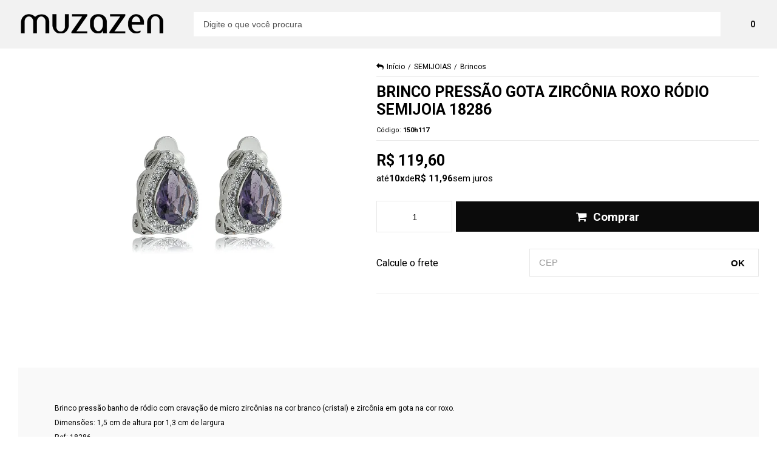

--- FILE ---
content_type: text/html; charset=utf-8
request_url: https://www.muzazen.com.br/brinco-pressao-gota-zirconia-roxo-rodio-semijoia-18286
body_size: 32100
content:

<!DOCTYPE html>
<html lang="pt-br">
  <head>
    <meta charset="utf-8">
    <meta content='width=device-width, initial-scale=1.0, maximum-scale=2.0' name='viewport' />
    <title>Brinco pressão gota zircônia roxo ródio semijoia 18286 - Muzazen - Semijoias e Acessórios de Moda</title>
    <meta http-equiv="X-UA-Compatible" content="IE=edge">
    <meta name="generator" content="Loja Integrada" />

    <link rel="dns-prefetch" href="https://cdn.awsli.com.br/">
    <link rel="preconnect" href="https://cdn.awsli.com.br/">
    <link rel="preconnect" href="https://fonts.googleapis.com">
    <link rel="preconnect" href="https://fonts.gstatic.com" crossorigin>

    
  
      <meta property="og:url" content="https://www.muzazen.com.br/brinco-pressao-gota-zirconia-roxo-rodio-semijoia-18286" />
      <meta property="og:type" content="website" />
      <meta property="og:site_name" content="Muzazen Semijoias" />
      <meta property="og:locale" content="pt_BR" />
    
  <!-- Metadata para o facebook -->
  <meta property="og:type" content="website" />
  <meta property="og:title" content="Brinco pressão gota zircônia roxo ródio semijoia 18286" />
  <meta property="og:image" content="https://cdn.awsli.com.br/800x800/1345/1345935/produto/242586234/150-cf42ibauax.jpg" />
  <meta name="twitter:card" content="product" />
  
  <meta name="twitter:domain" content="www.muzazen.com.br" />
  <meta name="twitter:url" content="https://www.muzazen.com.br/brinco-pressao-gota-zirconia-roxo-rodio-semijoia-18286?utm_source=twitter&utm_medium=twitter&utm_campaign=twitter" />
  <meta name="twitter:title" content="Brinco pressão gota zircônia roxo ródio semijoia 18286" />
  <meta name="twitter:description" content="Brinco pressão banho de ródio com cravação de micro zircônias na cor branco (cristal) e zircônia em gota na cor roxo. Dimensões: 1,5 cm de altura por 1,3 cm de largura Ref: 18286" />
  <meta name="twitter:image" content="https://cdn.awsli.com.br/300x300/1345/1345935/produto/242586234/150-cf42ibauax.jpg" />
  <meta name="twitter:label1" content="Código" />
  <meta name="twitter:data1" content="150h117" />
  <meta name="twitter:label2" content="Disponibilidade" />
  <meta name="twitter:data2" content="Disponível" />


    
  
    <script>
      setTimeout(function() {
        if (typeof removePageLoading === 'function') {
          removePageLoading();
        };
      }, 7000);
    </script>
  



    

  

    <link rel="canonical" href="https://www.muzazen.com.br/brinco-pressao-gota-zirconia-roxo-rodio-semijoia-18286" />
  



  <meta name="description" content="Brinco pressão banho de ródio com cravação de micro zircônias na cor branco (cristal) e zircônia em gota na cor roxo. Dimensões: 1,5 cm de altura por 1,3 cm de largura Ref: 18286" />
  <meta property="og:description" content="Brinco pressão banho de ródio com cravação de micro zircônias na cor branco (cristal) e zircônia em gota na cor roxo. Dimensões: 1,5 cm de altura por 1,3 cm de largura Ref: 18286" />







  <meta name="robots" content="index, follow" />



    
      
        <link rel="shortcut icon" href="https://cdn.awsli.com.br/1345/1345935/favicon/muzazen_icon-copiar-dih7m6rkzs.jpg" />
      
      <link rel="icon" href="https://cdn.awsli.com.br/1345/1345935/favicon/muzazen_icon-copiar-dih7m6rkzs.jpg" sizes="192x192">
    
    
      <meta name="theme-color" content="#0B0B0B">
    

    
      <link rel="stylesheet" href="https://cdn.awsli.com.br/production/static/loja/estrutura/v1/css/all.min.css?v=05d07f3" type="text/css">
    
    <!--[if lte IE 8]><link rel="stylesheet" href="https://cdn.awsli.com.br/production/static/loja/estrutura/v1/css/ie-fix.min.css" type="text/css"><![endif]-->
    <!--[if lte IE 9]><style type="text/css">.lateral-fulbanner { position: relative; }</style><![endif]-->

    
      <link rel="stylesheet" href="https://cdn.awsli.com.br/production/static/loja/estrutura/v1/css/tema-escuro.min.css?v=05d07f3" type="text/css">
    

    
    <link href="https://fonts.googleapis.com/css2?family=Roboto:ital,wght@0,300;0,400;0,600;0,700;0,800;1,300;1,400;1,600;1,700&display=swap" rel="stylesheet">
    
    
      <link href="https://fonts.googleapis.com/css2?family=Roboto:wght@300;400;600;700&display=swap" rel="stylesheet">
    

    
      <link rel="stylesheet" href="https://cdn.awsli.com.br/production/static/loja/estrutura/v1/css/bootstrap-responsive.css?v=05d07f3" type="text/css">
      <link rel="stylesheet" href="https://cdn.awsli.com.br/production/static/loja/estrutura/v1/css/style-responsive.css?v=05d07f3">
    

    <link rel="stylesheet" href="/tema.css?v=20251114-164240">

    

    <script type="text/javascript">
      var LOJA_ID = 1345935;
      var MEDIA_URL = "https://cdn.awsli.com.br/";
      var API_URL_PUBLIC = 'https://api.awsli.com.br/';
      
        var CARRINHO_PRODS = [];
      
      var ENVIO_ESCOLHIDO = 0;
      var ENVIO_ESCOLHIDO_CODE = 0;
      var CONTRATO_INTERNACIONAL = false;
      var CONTRATO_BRAZIL = !CONTRATO_INTERNACIONAL;
      var IS_STORE_ASYNC = true;
      var IS_CLIENTE_ANONIMO = false;
    </script>

    

    <!-- Editor Visual -->
    

    <script>
      

      const isPreview = JSON.parse(sessionStorage.getItem('preview', true));
      if (isPreview) {
        const url = location.href
        location.search === '' && url + (location.search = '?preview=None')
      }
    </script>

    
      <script src="https://cdn.awsli.com.br/production/static/loja/estrutura/v1/js/all.min.js?v=05d07f3"></script>
    
    <!-- HTML5 shim and Respond.js IE8 support of HTML5 elements and media queries -->
    <!--[if lt IE 9]>
      <script src="https://oss.maxcdn.com/html5shiv/3.7.2/html5shiv.min.js"></script>
      <script src="https://oss.maxcdn.com/respond/1.4.2/respond.min.js"></script>
    <![endif]-->

    <link rel="stylesheet" href="https://cdn.awsli.com.br/production/static/loja/estrutura/v1/css/slick.min.css" type="text/css">
    <script src="https://cdn.awsli.com.br/production/static/loja/estrutura/v1/js/slick.min.js?v=05d07f3"></script>
    <link rel="stylesheet" href="https://cdn.awsli.com.br/production/static/css/jquery.fancybox.min.css" type="text/css" />
    <script src="https://cdn.awsli.com.br/production/static/js/jquery/jquery.fancybox.pack.min.js"></script>

    
    

  
  <link rel="stylesheet" href="https://cdn.awsli.com.br/production/static/loja/estrutura/v1/css/imagezoom.min.css" type="text/css">
  <script src="https://cdn.awsli.com.br/production/static/loja/estrutura/v1/js/jquery.imagezoom.min.js"></script>

  <script type="text/javascript">
    var PRODUTO_ID = '242586234';
    var URL_PRODUTO_FRETE_CALCULAR = 'https://www.muzazen.com.br/carrinho/frete';
    var variacoes = undefined;
    var grades = undefined;
    var imagem_grande = "https://cdn.awsli.com.br/2500x2500/1345/1345935/produto/242586234/150-cf42ibauax.jpg";
    var produto_grades_imagens = {};
    var produto_preco_sob_consulta = false;
    var produto_preco = 119.60;
  </script>
  <script type="text/javascript" src="https://cdn.awsli.com.br/production/static/loja/estrutura/v1/js/produto.min.js?v=05d07f3"></script>
  <script type="text/javascript" src="https://cdn.awsli.com.br/production/static/loja/estrutura/v1/js/eventos-pixel-produto.min.js?v=05d07f3"></script>


    
      
        <!-- Facebook Pixel Code -->
<script>
!function(f,b,e,v,n,t,s){if(f.fbq)return;n=f.fbq=function(){n.callMethod?
n.callMethod.apply(n,arguments):n.queue.push(arguments)};if(!f._fbq)f._fbq=n;
n.push=n;n.loaded=!0;n.version='2.0';n.queue=[];t=b.createElement(e);t.async=!0;
t.src=v;s=b.getElementsByTagName(e)[0];s.parentNode.insertBefore(t,s)}(window,
document,'script','https://connect.facebook.net/en_US/fbevents.js');

fbq('init', '2331900197053764');
fbq('track', "PageView");


  fbq('track', 'ViewContent', {
    
      content_type: 'product',
    
    content_ids: ['150h117'],
    content_name: 'Brinco pressão gota zircônia roxo ródio semijoia 18286',
    value: 119.60,
    currency: 'BRL'
  });



</script>
<noscript><img height="1" width="1" style="display:none"
src="https://www.facebook.com/tr?id=2331900197053764&ev=PageView&noscript=1"
/></noscript>
<!-- End Facebook Pixel Code -->
      
        
      
        <!-- Global site tag (gtag.js) - Google Analytics -->
<script async src="https://www.googletagmanager.com/gtag/js?l=LIgtagDataLayer&id=G-7VLWD44YD1"></script>
<script>
  window.LIgtagDataLayer = window.LIgtagDataLayer || [];
  function LIgtag(){LIgtagDataLayer.push(arguments);}
  LIgtag('js', new Date());

  LIgtag('set', {
    'currency': 'BRL',
    'country': 'BR'
  });
  LIgtag('config', 'G-7VLWD44YD1');
  LIgtag('config', 'AW-755814137');

  if(window.performance) {
    var timeSincePageLoad = Math.round(performance.now());
    LIgtag('event', 'timing_complete', {
      'name': 'load',
      'time': timeSincePageLoad
    });
  }

  $(document).on('li_view_home', function(_, eventID) {
    LIgtag('event', 'view_home');
  });

  $(document).on('li_select_product', function(_, eventID, data) {
    LIgtag('event', 'select_item', data);
  });

  $(document).on('li_start_contact', function(_, eventID, value) {
    LIgtag('event', 'start_contact', {
      value
    });
  });

  $(document).on('li_view_catalog', function(_, eventID) {
    LIgtag('event', 'view_catalog');
  });

  $(document).on('li_search', function(_, eventID, search_term) {
    LIgtag('event', 'search', {
      search_term
    });
  });

  $(document).on('li_filter_products', function(_, eventID, data) {
    LIgtag('event', 'filter_products', data);
  });

  $(document).on('li_sort_products', function(_, eventID, value) {
    LIgtag('event', 'sort_products', {
      value
    });
  });

  $(document).on('li_view_product', function(_, eventID, item) {
    LIgtag('event', 'view_item', {
      items: [item]
    });
  });

  $(document).on('li_select_variation', function(_, eventID, data) {
    LIgtag('event', 'select_variation', data);
  });

  $(document).on('li_calculate_shipping', function(_, eventID, data) {
    LIgtag('event', 'calculate_shipping', {
      zipcode: data.zipcode
    });
  });

  $(document).on('li_view_cart', function(_, eventID, data) {
    LIgtag('event', 'view_cart', data);
  });

  $(document).on('li_add_to_cart', function(_, eventID, data) {
    LIgtag('event', 'add_to_cart', {
      items: data.items
    });
  });

  $(document).on('li_apply_coupon', function(_, eventID, value) {
    LIgtag('event', 'apply_coupon', {
      value
    });
  });

  $(document).on('li_change_quantity', function(_, eventID, item) {
    LIgtag('event', 'change_quantity', {
      items: [item]
    });
  });

  $(document).on('li_remove_from_cart', function(_, eventID, item) {
    LIgtag('event', 'remove_from_cart', {
      items: [item]
    });
  });

  $(document).on('li_return_home', function(_, eventID) {
    LIgtag('event', 'return_home');
  });

  $(document).on('li_view_checkout', function(_, eventID, data) {
    LIgtag('event', 'begin_checkout', data);
  });

  $(document).on('li_login', function(_, eventID) {
    LIgtag('event', 'login');
  });

  $(document).on('li_change_address', function(_, eventID, value) {
    LIgtag('event', 'change_address', {
      value
    });
  });

  $(document).on('li_change_shipping', function(_, eventID, data) {
    LIgtag('event', 'add_shipping_info', data);
  });

  $(document).on('li_change_payment', function(_, eventID, data) {
    LIgtag('event', 'add_payment_info', data);
  });

  $(document).on('li_start_purchase', function(_, eventID) {
    LIgtag('event', 'start_purchase');
  });

  $(document).on('li_checkout_error', function(_, eventID, value) {
    LIgtag('event', 'checkout_error', {
      value
    });
  });

  $(document).on('li_purchase', function(_, eventID, data) {
    LIgtag('event', 'purchase', data);

    
      LIgtag('event', 'conversion', {
        send_to: 'AW-755814137/NkUyCLDwyZUZEPmds-gC',
        value: data.value,
        currency: data.currency,
        transaction_id: data.transaction_id
      });
    
  });
</script>
      
        
      
        
      
        
      
        
      
    

    
<script>
  var url = '/_events/api/setEvent';

  var sendMetrics = function(event, user = {}) {
    var unique_identifier = uuidv4();

    try {
      var data = {
        request: {
          id: unique_identifier,
          environment: 'production'
        },
        store: {
          id: 1345935,
          name: 'Muzazen Semijoias',
          test_account: false,
          has_meta_app: window.has_meta_app ?? false,
          li_search: true
        },
        device: {
          is_mobile: /Mobi/.test(window.navigator.userAgent),
          user_agent: window.navigator.userAgent,
          ip: '###device_ip###'
        },
        page: {
          host: window.location.hostname,
          path: window.location.pathname,
          search: window.location.search,
          type: 'product',
          title: document.title,
          referrer: document.referrer
        },
        timestamp: '###server_timestamp###',
        user_timestamp: new Date().toISOString(),
        event,
        origin: 'store'
      };

      if (window.performance) {
        var [timing] = window.performance.getEntriesByType('navigation');

        data['time'] = {
          server_response: Math.round(timing.responseStart - timing.requestStart)
        };
      }

      var _user = {},
          user_email_cookie = $.cookie('user_email'),
          user_data_cookie = $.cookie('LI-UserData');

      if (user_email_cookie) {
        var user_email = decodeURIComponent(user_email_cookie);

        _user['email'] = user_email;
      }

      if (user_data_cookie) {
        var user_data = JSON.parse(user_data_cookie);

        _user['logged'] = user_data.logged;
        _user['id'] = user_data.id ?? undefined;
      }

      $.each(user, function(key, value) {
        _user[key] = value;
      });

      if (!$.isEmptyObject(_user)) {
        data['user'] = _user;
      }

      try {
        var session_identifier = $.cookie('li_session_identifier');

        if (!session_identifier) {
          session_identifier = uuidv4();
        };

        var expiration_date = new Date();

        expiration_date.setTime(expiration_date.getTime() + (30 * 60 * 1000)); // 30 minutos

        $.cookie('li_session_identifier', session_identifier, {
          expires: expiration_date,
          path: '/'
        });

        data['session'] = {
          id: session_identifier
        };
      } catch (err) { }

      try {
        var user_session_identifier = $.cookie('li_user_session_identifier');

        if (!user_session_identifier) {
          user_session_identifier = uuidv4();

          $.cookie('li_user_session_identifier', user_session_identifier, {
            path: '/'
          });
        };

        data['user_session'] = {
          id: user_session_identifier
        };
      } catch (err) { }

      var _cookies = {},
          fbc = $.cookie('_fbc'),
          fbp = $.cookie('_fbp');

      if (fbc) {
        _cookies['fbc'] = fbc;
      }

      if (fbp) {
        _cookies['fbp'] = fbp;
      }

      if (!$.isEmptyObject(_cookies)) {
        data['session']['cookies'] = _cookies;
      }

      try {
        var ab_test_cookie = $.cookie('li_ab_test_running');

        if (ab_test_cookie) {
          var ab_test = JSON.parse(atob(ab_test_cookie));

          if (ab_test.length) {
            data['store']['ab_test'] = ab_test;
          }
        }
      } catch (err) { }

      var _utm = {};

      $.each(sessionStorage, function(key, value) {
        if (key.startsWith('utm_')) {
          var name = key.split('_')[1];

          _utm[name] = value;
        }
      });

      if (!$.isEmptyObject(_utm)) {
        data['session']['utm'] = _utm;
      }

      var controller = new AbortController();

      setTimeout(function() {
        controller.abort();
      }, 5000);

      fetch(url, {
        keepalive: true,
        method: 'POST',
        headers: {
          'Content-Type': 'application/json'
        },
        body: JSON.stringify({ data }),
        signal: controller.signal
      });
    } catch (err) { }

    return unique_identifier;
  }
</script>

    
<script>
  (function() {
    var initABTestHandler = function() {
      try {
        if ($.cookie('li_ab_test_running')) {
          return
        };
        var running_tests = [];

        
        
        
        

        var running_tests_to_cookie = JSON.stringify(running_tests);
        running_tests_to_cookie = btoa(running_tests_to_cookie);
        $.cookie('li_ab_test_running', running_tests_to_cookie, {
          path: '/'
        });

        
        if (running_tests.length > 0) {
          setTimeout(function() {
            $.ajax({
              url: "/conta/status"
            });
          }, 500);
        };

      } catch (err) { }
    }
    setTimeout(initABTestHandler, 500);
  }());
</script>

    
<script>
  $(function() {
    // Clicar em um produto
    $('.listagem-item').click(function() {
      var row, column;

      var $list = $(this).closest('[data-produtos-linha]'),
          index = $(this).closest('li').index();

      if($list.find('.listagem-linha').length === 1) {
        var productsPerRow = $list.data('produtos-linha');

        row = Math.floor(index / productsPerRow) + 1;
        column = (index % productsPerRow) + 1;
      } else {
        row = $(this).closest('.listagem-linha').index() + 1;
        column = index + 1;
      }

      var body = {
        item_id: $(this).attr('data-id'),
        item_sku: $(this).find('.produto-sku').text(),
        item_name: $(this).find('.nome-produto').text().trim(),
        item_row: row,
        item_column: column
      };

      var eventID = sendMetrics({
        type: 'event',
        name: 'select_product',
        data: body
      });

      $(document).trigger('li_select_product', [eventID, body]);
    });

    // Clicar no "Fale Conosco"
    $('#modalContato').on('show', function() {
      var value = 'Fale Conosco';

      var eventID = sendMetrics({
        type: 'event',
        name: 'start_contact',
        data: { text: value }
      });

      $(document).trigger('li_start_contact', [eventID, value]);
    });

    // Clicar no WhatsApp
    $('.li-whatsapp a').click(function() {
      var value = 'WhatsApp';

      var eventID = sendMetrics({
        type: 'event',
        name: 'start_contact',
        data: { text: value }
      });

      $(document).trigger('li_start_contact', [eventID, value]);
    });

    
      // Visualizar o produto
      var body = {
        item_id: '242586234',
        item_sku: '150h117',
        item_name: 'Brinco pressão gota zircônia roxo ródio semijoia 18286',
        item_category: 'Brincos',
        item_type: 'product',
        
          full_price: 119.60,
          promotional_price: null,
          price: 119.60,
        
        quantity: 1
      };

      var params = new URLSearchParams(window.location.search),
          recommendation_shelf = null,
          recommendation = {};

      if (
        params.has('recomendacao_id') &&
        params.has('email_ref') &&
        params.has('produtos_recomendados')
      ) {
        recommendation['email'] = {
          id: params.get('recomendacao_id'),
          email_id: params.get('email_ref'),
          products: $.map(params.get('produtos_recomendados').split(','), function(value) {
            return parseInt(value)
          })
        };
      }

      if (recommendation_shelf) {
        recommendation['shelf'] = recommendation_shelf;
      }

      if (!$.isEmptyObject(recommendation)) {
        body['recommendation'] = recommendation;
      }

      var eventID = sendMetrics({
        type: 'pageview',
        name: 'view_product',
        data: body
      });

      $(document).trigger('li_view_product', [eventID, body]);

      // Calcular frete
      $('#formCalcularCep').submit(function() {
        $(document).ajaxSuccess(function(event, xhr, settings) {
          try {
            var url = new URL(settings.url);

            if(url.pathname !== '/carrinho/frete') return;

            var data = xhr.responseJSON;

            if(data.error) return;

            var params = url.searchParams;

            var body = {
              zipcode: params.get('cep'),
              deliveries: $.map(data, function(delivery) {
                if(delivery.msgErro) return;

                return {
                  id: delivery.id,
                  name: delivery.name,
                  price: delivery.price,
                  delivery_time: delivery.deliveryTime
                };
              })
            };

            var eventID = sendMetrics({
              type: 'event',
              name: 'calculate_shipping',
              data: body
            });

            $(document).trigger('li_calculate_shipping', [eventID, body]);

            $(document).off('ajaxSuccess');
          } catch(error) {}
        });
      });

      // Visualizar compre junto
      $(document).on('buy_together_ready', function() {
        var $buyTogether = $('.compre-junto');

        var observer = new IntersectionObserver(function(entries) {
          entries.forEach(function(entry) {
            if(entry.isIntersecting) {
              var body = {
                title: $buyTogether.find('.compre-junto__titulo').text(),
                id: $buyTogether.data('id'),
                items: $buyTogether.find('.compre-junto__produto').map(function() {
                  var $product = $(this);

                  return {
                    item_id: $product.attr('data-id'),
                    item_sku: $product.attr('data-code'),
                    item_name: $product.find('.compre-junto__nome').text(),
                    full_price: $product.find('.compre-junto__preco--regular').data('price') || null,
                    promotional_price: $product.find('.compre-junto__preco--promocional').data('price') || null
                  };
                }).get()
              };

              var eventID = sendMetrics({
                type: 'event',
                name: 'view_buy_together',
                data: body
              });

              $(document).trigger('li_view_buy_together', [eventID, body]);

              observer.disconnect();
            }
          });
        }, { threshold: 1.0 });

        observer.observe($buyTogether.get(0));

        $('.compre-junto__atributo--grade').click(function(event) {
          if(!event.originalEvent) return;

          var body = {
            grid_name: $(this).closest('.compre-junto__atributos').data('grid'),
            variation_name: $(this).data('variation')
          };

          var eventID = sendMetrics({
            type: 'event',
            name: 'select_buy_together_variation',
            data: body
          });

          $(document).trigger('li_select_buy_together_variation', [eventID, body]);
        });

        $('.compre-junto__atributo--lista').change(function(event) {
          if(!event.originalEvent) return;

          var $selectedOption = $(this).find('option:selected');

          if(!$selectedOption.is('[value]')) return;

          var body = {
            grid_name: $(this).closest('.compre-junto__atributos').data('grid'),
            variation_name: $selectedOption.text()
          };

          var eventID = sendMetrics({
            type: 'event',
            name: 'select_buy_together_variation',
            data: body
          });

          $(document).trigger('li_select_buy_together_variation', [eventID, body]);
        });
      });

      // Selecionar uma variação
      $('.atributo-item').click(function(event) {
        if(!event.originalEvent) return;

        var body = {
          grid_name: $(this).data('grade-nome'),
          variation_name: $(this).data('variacao-nome')
        };

        var eventID = sendMetrics({
          type: 'event',
          name: 'select_variation',
          data: body
        });

        $(document).trigger('li_select_variation', [eventID, body]);
      });
    
  });
</script>


    
	<!-- lojaintegrada-google-shopping -->
  
      <meta name="google-site-verification" content="hjxpzJgbQpUl3ZVvIDAN7PT-SSbrMSuMMvBOIK5cs6w" />
  

	<!-- edrone external scripts -->
  
      <script src="https://d2vfa2a1j2oldr.cloudfront.net/lojaintegradamodule/lojaintegrada.min.js?app_id=6687f47fbb5ac"></script>
  

	<!-- CDN TEMA SAMA 2025 -->
  
      <script src="https://cdn.awsli.com.br/1345/1345935/arquivos/scripts-superloja-muzazen-semijoias-v1.js"></script>
  


    

    
      <link rel="stylesheet" href="/avancado.css?v=20251114-164240" type="text/css" />
    

    
      
        <script defer async src="https://analytics.tiktok.com/i18n/pixel/sdk.js?sdkid=CUMUT43C77U53SD7INN0"></script>
      

      
        <script type="text/javascript">
          !function (w, d, t) {
            w.TiktokAnalyticsObject=t;
            var ttq=w[t]=w[t]||[];
            ttq.methods=["page","track","identify","instances","debug","on","off","once","ready","alias","group","enableCookie","disableCookie"];
            ttq.setAndDefer=function(t,e){
              t[e]=function(){
                t.push([e].concat(Array.prototype.slice.call(arguments,0)))
              }
            }
            for(var i=0;i<ttq.methods.length;i++)
              ttq.setAndDefer(ttq,ttq.methods[i]);
          }(window, document, 'ttq');

          window.LI_TIKTOK_PIXEL_ENABLED = true;
        </script>
      

      
    

    
  <link rel="manifest" href="/manifest.json" />




  </head>
  <body class="pagina-produto produto-242586234 tema-transparente tema-pequeno ">
    <div id="fb-root"></div>
    
  
    <div id="full-page-loading">
      <div class="conteiner" style="height: 100%;">
        <div class="loading-placeholder-content">
          <div class="loading-placeholder-effect loading-placeholder-header"></div>
          <div class="loading-placeholder-effect loading-placeholder-body"></div>
        </div>
      </div>
      <script>
        var is_full_page_loading = true;
        function removePageLoading() {
          if (is_full_page_loading) {
            try {
              $('#full-page-loading').remove();
            } catch(e) {}
            try {
              var div_loading = document.getElementById('full-page-loading');
              if (div_loading) {
                div_loading.remove();
              };
            } catch(e) {}
            is_full_page_loading = false;
          };
        };
        $(function() {
          setTimeout(function() {
            removePageLoading();
          }, 1);
        });
      </script>
      <style>
        #full-page-loading { position: fixed; z-index: 9999999; margin: auto; top: 0; left: 0; bottom: 0; right: 0; }
        #full-page-loading:before { content: ''; display: block; position: fixed; top: 0; left: 0; width: 100%; height: 100%; background: rgba(255, 255, 255, .98); background: radial-gradient(rgba(255, 255, 255, .99), rgba(255, 255, 255, .98)); }
        .loading-placeholder-content { height: 100%; display: flex; flex-direction: column; position: relative; z-index: 1; }
        .loading-placeholder-effect { background-color: #F9F9F9; border-radius: 5px; width: 100%; animation: pulse-loading 1.5s cubic-bezier(0.4, 0, 0.6, 1) infinite; }
        .loading-placeholder-content .loading-placeholder-body { flex-grow: 1; margin-bottom: 30px; }
        .loading-placeholder-content .loading-placeholder-header { height: 20%; min-height: 100px; max-height: 200px; margin: 30px 0; }
        @keyframes pulse-loading{50%{opacity:.3}}
      </style>
    </div>
  



    
      
        


<div class="barra-inicial fundo-secundario">
  <div class="conteiner">
    <div class="row-fluid">
      <div class="lista-redes span3 hidden-phone">
        
          <ul>
            
              <li>
                <a href="https://facebook.com/muzazenjoias" target="_blank" aria-label="Siga nos no Facebook"><i class="icon-facebook"></i></a>
              </li>
            
            
            
            
            
              <li>
                <a href="https://instagram.com/muzazenjoiasofficial" target="_blank" aria-label="Siga nos no Instagram"><i class="icon-instagram"></i></a>
              </li>
            
            
            
          </ul>
        
      </div>
      <div class="canais-contato span9">
        <ul>
          <li class="hidden-phone">
            <a href="#modalContato" data-toggle="modal" data-target="#modalContato">
              <i class="icon-comment"></i>
              Fale Conosco
            </a>
          </li>
          
            <li>
              <span>
                <i class="icon-phone"></i>Telefone: (11) 97171-5799
              </span>
            </li>
          
          
            <li class="tel-whatsapp">
              <span>
                <i class="fa fa-whatsapp"></i>Whatsapp: (11) 97171-5799
              </span>
            </li>
          
          
        </ul>
      </div>
    </div>
  </div>
</div>

      
    

    <div class="conteiner-principal">
      
        
          
<div id="cabecalho">

  <div class="atalhos-mobile visible-phone fundo-secundario borda-principal">
    <ul>

      <li><a href="https://www.muzazen.com.br/" class="icon-home"> </a></li>
      
      <li class="fundo-principal"><a href="https://www.muzazen.com.br/carrinho/index" class="icon-shopping-cart"> </a></li>
      
      
        <li class="menu-user-logged" style="display: none;"><a href="https://www.muzazen.com.br/conta/logout" class="icon-signout menu-user-logout"> </a></li>
      
      
      <li><a href="https://www.muzazen.com.br/conta/index" class="icon-user"> </a></li>
      
      <li class="vazia"><span>&nbsp;</span></li>

    </ul>
  </div>

  <div class="conteiner">
    <div class="row-fluid">
      <div class="span3">
        <h2 class="logo cor-secundaria">
          <a href="https://www.muzazen.com.br/" title="Muzazen Semijoias">
            
            <img src="https://cdn.awsli.com.br/400x300/1345/1345935/logo/logo_muzazen_small-ynxy3gxykw.png" alt="Muzazen Semijoias" />
            
          </a>
        </h2>


      </div>

      <div class="conteudo-topo span9">
        <div class="superior row-fluid hidden-phone">
          <div class="span8">
            
              
                <div class="btn-group menu-user-logged" style="display: none;">
                  <a href="https://www.muzazen.com.br/conta/index" class="botao secundario pequeno dropdown-toggle" data-toggle="dropdown">
                    Olá, <span class="menu-user-name"></span>
                    <span class="icon-chevron-down"></span>
                  </a>
                  <ul class="dropdown-menu">
                    <li>
                      <a href="https://www.muzazen.com.br/conta/index" title="Minha conta">Minha conta</a>
                    </li>
                    
                      <li>
                        <a href="https://www.muzazen.com.br/conta/pedido/listar" title="Minha conta">Meus pedidos</a>
                      </li>
                    
                    <li>
                      <a href="https://www.muzazen.com.br/conta/favorito/listar" title="Meus favoritos">Meus favoritos</a>
                    </li>
                    <li>
                      <a href="https://www.muzazen.com.br/conta/logout" title="Sair" class="menu-user-logout">Sair</a>
                    </li>
                  </ul>
                </div>
              
              
                <a href="https://www.muzazen.com.br/conta/login" class="bem-vindo cor-secundaria menu-user-welcome">
                  Bem-vindo, <span class="cor-principal">identifique-se</span> para fazer pedidos
                </a>
              
            
          </div>
          <div class="span4">
            <ul class="acoes-conta borda-alpha">
              
                <li>
                  <i class="icon-list fundo-principal"></i>
                  <a href="https://www.muzazen.com.br/conta/pedido/listar" class="cor-secundaria">Meus Pedidos</a>
                </li>
              
              
                <li>
                  <i class="icon-user fundo-principal"></i>
                  <a href="https://www.muzazen.com.br/conta/index" class="cor-secundaria">Minha Conta</a>
                </li>
              
            </ul>
          </div>
        </div>

        <div class="inferior row-fluid ">
          <div class="span8 busca-mobile">
            <a href="javascript:;" class="atalho-menu visible-phone icon-th botao principal"> </a>

            <div class="busca borda-alpha">
              <form id="form-buscar" action="/buscar" method="get">
                <input id="auto-complete" type="text" name="q" placeholder="Digite o que você procura" value="" autocomplete="off" maxlength="255" />
                <button class="botao botao-busca icon-search fundo-secundario" aria-label="Buscar"></button>
              </form>
            </div>

          </div>

          
            <div class="span4 hidden-phone">
              

  <div class="carrinho vazio">
    
      <a href="https://www.muzazen.com.br/carrinho/index">
        <i class="icon-shopping-cart fundo-principal"></i>
        <strong class="qtd-carrinho titulo cor-secundaria" style="display: none;">0</strong>
        <span style="display: none;">
          
            <b class="titulo cor-secundaria"><span>Meu Carrinho</span></b>
          
          <span class="cor-secundaria">Produtos adicionados</span>
        </span>
        
          <span class="titulo cor-secundaria vazio-text">Carrinho vazio</span>
        
      </a>
    
    <div class="carrinho-interno-ajax"></div>
  </div>
  
<div class="minicart-placeholder" style="display: none;">
  <div class="carrinho-interno borda-principal">
    <ul>
      <li class="minicart-item-modelo">
        
          <div class="preco-produto com-promocao destaque-preco ">
            <div>
              <s class="preco-venda">
                R$ --PRODUTO_PRECO_DE--
              </s>
              <strong class="preco-promocional cor-principal">
                R$ --PRODUTO_PRECO_POR--
              </strong>
            </div>
          </div>
        
        <a data-href="--PRODUTO_URL--" class="imagem-produto">
          <img data-src="https://cdn.awsli.com.br/64x64/--PRODUTO_IMAGEM--" alt="--PRODUTO_NOME--" />
        </a>
        <a data-href="--PRODUTO_URL--" class="nome-produto cor-secundaria">
          --PRODUTO_NOME--
        </a>
        <div class="produto-sku hide">--PRODUTO_SKU--</div>
      </li>
    </ul>
    <div class="carrinho-rodape">
      <span class="carrinho-info">
        
          <i>--CARRINHO_QUANTIDADE-- produto no carrinho</i>
        
        
          
            <span class="carrino-total">
              Total: <strong class="titulo cor-principal">R$ --CARRINHO_TOTAL_ITENS--</strong>
            </span>
          
        
      </span>
      <a href="https://www.muzazen.com.br/carrinho/index" class="botao principal">
        
          <i class="icon-shopping-cart"></i>Ir para o carrinho
        
      </a>
    </div>
  </div>
</div>



            </div>
          
        </div>

      </div>
    </div>
    


  
    
      
<div class="menu superior">
  <ul class="nivel-um">
    


    

  


    
      <li class="categoria-id-23815673 com-filho borda-principal">
        <a href="https://www.muzazen.com.br/black-friday" title="Black Friday">
          <strong class="titulo cor-secundaria">Black Friday</strong>
          
            <i class="icon-chevron-down fundo-secundario"></i>
          
        </a>
        
          <ul class="nivel-dois borda-alpha">
            

  <li class="categoria-id-23853171 ">
    <a href="https://www.muzazen.com.br/black-friday-em-acessorios-para-cabelo" title="Black friday em acessórios para cabelo">
      
      Black friday em acessórios para cabelo
    </a>
    
  </li>

  <li class="categoria-id-23853173 ">
    <a href="https://www.muzazen.com.br/black-friday-em-aneis" title="Black friday em anéis">
      
      Black friday em anéis
    </a>
    
  </li>

  <li class="categoria-id-23853261 ">
    <a href="https://www.muzazen.com.br/black-friday-em-bolsas-e-lencos" title="Black friday em bolsas e lenços">
      
      Black friday em bolsas e lenços
    </a>
    
  </li>

  <li class="categoria-id-23853258 ">
    <a href="https://www.muzazen.com.br/black-friday-em-brincos" title="Black friday em brincos">
      
      Black friday em brincos
    </a>
    
  </li>

  <li class="categoria-id-23853259 ">
    <a href="https://www.muzazen.com.br/black-friday-em-colares" title="Black friday em colares">
      
      Black friday em colares
    </a>
    
  </li>

  <li class="categoria-id-23853260 ">
    <a href="https://www.muzazen.com.br/black-friday-em-pulseiras" title="Black friday em pulseiras">
      
      Black friday em pulseiras
    </a>
    
  </li>


          </ul>
        
      </li>
    
      <li class="categoria-id-23815644 com-filho borda-principal">
        <a href="https://www.muzazen.com.br/semijoias" title="Semijoias">
          <strong class="titulo cor-secundaria">Semijoias</strong>
          
            <i class="icon-chevron-down fundo-secundario"></i>
          
        </a>
        
          <ul class="nivel-dois borda-alpha">
            

  <li class="categoria-id-4198065 com-filho">
    <a href="https://www.muzazen.com.br/aneis" title="Anéis">
      
        <i class="icon-chevron-right fundo-secundario"></i>
      
      Anéis
    </a>
    
      <ul class="nivel-tres">
        
          

  <li class="categoria-id-23661082 ">
    <a href="https://www.muzazen.com.br/plus-size" title="Plus Size">
      
      Plus Size
    </a>
    
  </li>


        
      </ul>
    
  </li>

  <li class="categoria-id-4197866 com-filho">
    <a href="https://www.muzazen.com.br/brincos" title="Brincos">
      
        <i class="icon-chevron-right fundo-secundario"></i>
      
      Brincos
    </a>
    
      <ul class="nivel-tres">
        
          

  <li class="categoria-id-4198151 ">
    <a href="https://www.muzazen.com.br/argolas" title="Argolas">
      
      Argolas
    </a>
    
  </li>

  <li class="categoria-id-23738988 ">
    <a href="https://www.muzazen.com.br/maxi-brincos" title="Maxi Brincos">
      
      Maxi Brincos
    </a>
    
  </li>

  <li class="categoria-id-4198143 ">
    <a href="https://www.muzazen.com.br/brincos-pedras-naturais" title="Pedras Naturais">
      
      Pedras Naturais
    </a>
    
  </li>

  <li class="categoria-id-4198145 ">
    <a href="https://www.muzazen.com.br/brincos-perolas" title="Pérolas">
      
      Pérolas
    </a>
    
  </li>

  <li class="categoria-id-4198157 ">
    <a href="https://www.muzazen.com.br/pressao" title="Pressão">
      
      Pressão
    </a>
    
  </li>

  <li class="categoria-id-4198162 ">
    <a href="https://www.muzazen.com.br/segundo-furo" title="Segundo Furo">
      
      Segundo Furo
    </a>
    
  </li>


        
      </ul>
    
  </li>

  <li class="categoria-id-4198066 com-filho">
    <a href="https://www.muzazen.com.br/colares" title="Colares">
      
        <i class="icon-chevron-right fundo-secundario"></i>
      
      Colares
    </a>
    
      <ul class="nivel-tres">
        
          

  <li class="categoria-id-4198171 ">
    <a href="https://www.muzazen.com.br/chokers" title="Chokers">
      
      Chokers
    </a>
    
  </li>

  <li class="categoria-id-4198397 ">
    <a href="https://www.muzazen.com.br/colar-e-brinco" title="Colar e Brinco">
      
      Colar e Brinco
    </a>
    
  </li>

  <li class="categoria-id-4198192 ">
    <a href="https://www.muzazen.com.br/ponto-de-luz" title="Ponto de Luz">
      
      Ponto de Luz
    </a>
    
  </li>

  <li class="categoria-id-4198179 ">
    <a href="https://www.muzazen.com.br/religiosos" title="Religiosos">
      
      Religiosos
    </a>
    
  </li>


        
      </ul>
    
  </li>

  <li class="categoria-id-4198071 com-filho">
    <a href="https://www.muzazen.com.br/pulseiras" title="Pulseiras">
      
        <i class="icon-chevron-right fundo-secundario"></i>
      
      Pulseiras
    </a>
    
      <ul class="nivel-tres">
        
          

  <li class="categoria-id-4198208 ">
    <a href="https://www.muzazen.com.br/braceletes" title="Braceletes">
      
      Braceletes
    </a>
    
  </li>

  <li class="categoria-id-4198221 ">
    <a href="https://www.muzazen.com.br/masculinas" title="Masculinas">
      
      Masculinas
    </a>
    
  </li>


        
      </ul>
    
  </li>


          </ul>
        
      </li>
    
      <li class="categoria-id-4167631 com-filho borda-principal">
        <a href="https://www.muzazen.com.br/acessorios-de-cabelo" title="Cabelo">
          <strong class="titulo cor-secundaria">Cabelo</strong>
          
            <i class="icon-chevron-down fundo-secundario"></i>
          
        </a>
        
          <ul class="nivel-dois borda-alpha">
            

  <li class="categoria-id-4198227 ">
    <a href="https://www.muzazen.com.br/bananas" title="Bananas">
      
      Bananas
    </a>
    
  </li>

  <li class="categoria-id-4198248 ">
    <a href="https://www.muzazen.com.br/bico-de-pato" title="Bico de Pato">
      
      Bico de Pato
    </a>
    
  </li>

  <li class="categoria-id-4198231 ">
    <a href="https://www.muzazen.com.br/elasticos" title="Elásticos">
      
      Elásticos
    </a>
    
  </li>

  <li class="categoria-id-4198244 ">
    <a href="https://www.muzazen.com.br/grampos" title="Grampos">
      
      Grampos
    </a>
    
  </li>

  <li class="categoria-id-4198232 ">
    <a href="https://www.muzazen.com.br/pentes" title="Pentes">
      
      Pentes
    </a>
    
  </li>

  <li class="categoria-id-4198234 ">
    <a href="https://www.muzazen.com.br/piranhas" title="Piranhas">
      
      Piranhas
    </a>
    
  </li>

  <li class="categoria-id-4198235 ">
    <a href="https://www.muzazen.com.br/presilhas" title="Presilhas">
      
      Presilhas
    </a>
    
  </li>

  <li class="categoria-id-4198237 ">
    <a href="https://www.muzazen.com.br/rabicos" title="Rabicós">
      
      Rabicós
    </a>
    
  </li>

  <li class="categoria-id-4198238 ">
    <a href="https://www.muzazen.com.br/tiaras" title="Tiaras">
      
      Tiaras
    </a>
    
  </li>

  <li class="categoria-id-4198240 ">
    <a href="https://www.muzazen.com.br/tic-tac" title="Tic Tac">
      
      Tic Tac
    </a>
    
  </li>


          </ul>
        
      </li>
    
      <li class="categoria-id-23815658 com-filho borda-principal">
        <a href="https://www.muzazen.com.br/acessorios" title="Acessórios">
          <strong class="titulo cor-secundaria">Acessórios</strong>
          
            <i class="icon-chevron-down fundo-secundario"></i>
          
        </a>
        
          <ul class="nivel-dois borda-alpha">
            

  <li class="categoria-id-4198073 com-filho">
    <a href="https://www.muzazen.com.br/bolsas" title="Bolsas">
      
        <i class="icon-chevron-right fundo-secundario"></i>
      
      Bolsas
    </a>
    
      <ul class="nivel-tres">
        
          

  <li class="categoria-id-4198249 ">
    <a href="https://www.muzazen.com.br/clutches" title="Clutches">
      
      Clutches
    </a>
    
  </li>


        
      </ul>
    
  </li>

  <li class="categoria-id-4198252 com-filho">
    <a href="https://www.muzazen.com.br/lencos" title="Lenços">
      
        <i class="icon-chevron-right fundo-secundario"></i>
      
      Lenços
    </a>
    
      <ul class="nivel-tres">
        
          

  <li class="categoria-id-4198075 ">
    <a href="https://www.muzazen.com.br/echarpes" title="Echarpes">
      
      Echarpes
    </a>
    
  </li>

  <li class="categoria-id-4198255 ">
    <a href="https://www.muzazen.com.br/pashiminas" title="Pashiminas">
      
      Pashiminas
    </a>
    
  </li>

  <li class="categoria-id-23353842 ">
    <a href="https://www.muzazen.com.br/pelerine" title="Pelerine">
      
      Pelerine
    </a>
    
  </li>


        
      </ul>
    
  </li>

  <li class="categoria-id-23881618 ">
    <a href="https://www.muzazen.com.br/oculos" title="Óculos">
      
      Óculos
    </a>
    
  </li>


          </ul>
        
      </li>
    
      <li class="categoria-id-23697061 com-filho borda-principal">
        <a href="https://www.muzazen.com.br/cartao-presente" title="Presentes">
          <strong class="titulo cor-secundaria">Presentes</strong>
          
            <i class="icon-chevron-down fundo-secundario"></i>
          
        </a>
        
          <ul class="nivel-dois borda-alpha">
            

  <li class="categoria-id-23719497 ">
    <a href="https://www.muzazen.com.br/presente-de-natal" title="Presente de Natal">
      
      Presente de Natal
    </a>
    
  </li>

  <li class="categoria-id-23719427 ">
    <a href="https://www.muzazen.com.br/presente-para-avos" title="Presente para Avós">
      
      Presente para Avós
    </a>
    
  </li>

  <li class="categoria-id-23719423 ">
    <a href="https://www.muzazen.com.br/presente-para-maes" title="Presente para Mães">
      
      Presente para Mães
    </a>
    
  </li>

  <li class="categoria-id-23719449 ">
    <a href="https://www.muzazen.com.br/presente-para-namorada" title="Presente para Namorada">
      
      Presente para Namorada
    </a>
    
  </li>

  <li class="categoria-id-23719436 ">
    <a href="https://www.muzazen.com.br/presente-para-amiga" title="Presente para Noiva">
      
      Presente para Noiva
    </a>
    
  </li>

  <li class="categoria-id-23719471 ">
    <a href="https://www.muzazen.com.br/presente-para-professora" title="Presente para Professora">
      
      Presente para Professora
    </a>
    
  </li>

  <li class="categoria-id-23719469 ">
    <a href="https://www.muzazen.com.br/presente-para-formandas" title="Presente para Profissionais">
      
      Presente para Profissionais
    </a>
    
  </li>

  <li class="categoria-id-23719460 ">
    <a href="https://www.muzazen.com.br/presente-pet-lover" title="Presente Pet Lover">
      
      Presente Pet Lover
    </a>
    
  </li>


          </ul>
        
      </li>
    
      <li class="categoria-id-23650827 com-filho borda-principal">
        <a href="https://www.muzazen.com.br/marcas" title="Marcas">
          <strong class="titulo cor-secundaria">Marcas</strong>
          
            <i class="icon-chevron-down fundo-secundario"></i>
          
        </a>
        
          <ul class="nivel-dois borda-alpha">
            

  <li class="categoria-id-23879526 ">
    <a href="https://www.muzazen.com.br/ac-brazil" title="AC Brazil">
      
      AC Brazil
    </a>
    
  </li>

  <li class="categoria-id-23665417 ">
    <a href="https://www.muzazen.com.br/alana-tenorio" title="Alana Tenório">
      
      Alana Tenório
    </a>
    
  </li>

  <li class="categoria-id-23665420 ">
    <a href="https://www.muzazen.com.br/ayla" title="Ayla">
      
      Ayla
    </a>
    
  </li>

  <li class="categoria-id-23832385 ">
    <a href="https://www.muzazen.com.br/bah-porto" title="Bah Porto">
      
      Bah Porto
    </a>
    
  </li>

  <li class="categoria-id-23665423 ">
    <a href="https://www.muzazen.com.br/bianca-accessory" title="Bianca Accessory">
      
      Bianca Accessory
    </a>
    
  </li>

  <li class="categoria-id-23665425 ">
    <a href="https://www.muzazen.com.br/caleidoscopio" title="Caleidoscópio">
      
      Caleidoscópio
    </a>
    
  </li>

  <li class="categoria-id-23665427 ">
    <a href="https://www.muzazen.com.br/camila-klein" title="Camila Klein">
      
      Camila Klein
    </a>
    
  </li>

  <li class="categoria-id-23665428 ">
    <a href="https://www.muzazen.com.br/claudia-arbex" title="Claudia Arbex">
      
      Claudia Arbex
    </a>
    
  </li>

  <li class="categoria-id-23665429 ">
    <a href="https://www.muzazen.com.br/claudia-marisguia" title="Claudia Marisguia">
      
      Claudia Marisguia
    </a>
    
  </li>

  <li class="categoria-id-23665430 ">
    <a href="https://www.muzazen.com.br/cristina-sabatini" title="Cristina Sabatini">
      
      Cristina Sabatini
    </a>
    
  </li>

  <li class="categoria-id-23665432 ">
    <a href="https://www.muzazen.com.br/design-natural" title="Design Natural">
      
      Design Natural
    </a>
    
  </li>

  <li class="categoria-id-23665433 ">
    <a href="https://www.muzazen.com.br/elaine-palma" title="Elaine Palma">
      
      Elaine Palma
    </a>
    
  </li>

  <li class="categoria-id-23665438 ">
    <a href="https://www.muzazen.com.br/estela-geromini" title="Estela Geromini">
      
      Estela Geromini
    </a>
    
  </li>

  <li class="categoria-id-23665439 ">
    <a href="https://www.muzazen.com.br/fabrizio-giannone" title="Fabrizio Giannone">
      
      Fabrizio Giannone
    </a>
    
  </li>

  <li class="categoria-id-23665440 ">
    <a href="https://www.muzazen.com.br/fernanda-villela" title="Fernanda Villela">
      
      Fernanda Villela
    </a>
    
  </li>

  <li class="categoria-id-23665441 ">
    <a href="https://www.muzazen.com.br/finestra" title="Finestra">
      
      Finestra
    </a>
    
  </li>

  <li class="categoria-id-23665442 ">
    <a href="https://www.muzazen.com.br/gio-bernardes" title="Gio Bernardes">
      
      Gio Bernardes
    </a>
    
  </li>

  <li class="categoria-id-23665444 ">
    <a href="https://www.muzazen.com.br/hector-albertazzi" title="Hector Albertazzi">
      
      Hector Albertazzi
    </a>
    
  </li>

  <li class="categoria-id-23665446 ">
    <a href="https://www.muzazen.com.br/isla" title="Isla">
      
      Isla
    </a>
    
  </li>

  <li class="categoria-id-23665447 ">
    <a href="https://www.muzazen.com.br/juliana-manzini" title="Juliana Manzini">
      
      Juliana Manzini
    </a>
    
  </li>

  <li class="categoria-id-23665449 ">
    <a href="https://www.muzazen.com.br/lazara-design" title="Lázara Design">
      
      Lázara Design
    </a>
    
  </li>

  <li class="categoria-id-23665454 ">
    <a href="https://www.muzazen.com.br/leticia-sarabia" title="Leticia Sarabia">
      
      Leticia Sarabia
    </a>
    
  </li>

  <li class="categoria-id-23742961 ">
    <a href="https://www.muzazen.com.br/lita-raies" title="Lita Raies">
      
      Lita Raies
    </a>
    
  </li>

  <li class="categoria-id-23665471 ">
    <a href="https://www.muzazen.com.br/mariana-amaral" title="Mariana Amaral">
      
      Mariana Amaral
    </a>
    
  </li>

  <li class="categoria-id-23835989 ">
    <a href="https://www.muzazen.com.br/morena-canela" title="Morena Canela">
      
      Morena Canela
    </a>
    
  </li>

  <li class="categoria-id-23665474 ">
    <a href="https://www.muzazen.com.br/nadia-gimenes" title="Nádia Gimenes">
      
      Nádia Gimenes
    </a>
    
  </li>

  <li class="categoria-id-23665480 ">
    <a href="https://www.muzazen.com.br/nino-bran" title="Nino Bran">
      
      Nino Bran
    </a>
    
  </li>

  <li class="categoria-id-23665483 com-filho">
    <a href="https://www.muzazen.com.br/possebon" title="Possebon">
      
        <i class="icon-chevron-right fundo-secundario"></i>
      
      Possebon
    </a>
    
      <ul class="nivel-tres">
        
          

  <li class="categoria-id-23560662 com-filho">
    <a href="https://www.muzazen.com.br/colecoes" title="Coleções">
      
        <i class="icon-chevron-right fundo-secundario"></i>
      
      Coleções
    </a>
    
      <ul class="nivel-tres">
        
          

  <li class="categoria-id-23593112 ">
    <a href="https://www.muzazen.com.br/ametista" title="Coleção Ametista">
      
      Coleção Ametista
    </a>
    
  </li>

  <li class="categoria-id-23575169 ">
    <a href="https://www.muzazen.com.br/colecao-aro" title="Coleção Aro">
      
      Coleção Aro
    </a>
    
  </li>

  <li class="categoria-id-23879539 ">
    <a href="https://www.muzazen.com.br/colecao-aura" title="Coleção Aura">
      
      Coleção Aura
    </a>
    
  </li>

  <li class="categoria-id-23570268 ">
    <a href="https://www.muzazen.com.br/colecao-drusa" title="Coleção Drusa">
      
      Coleção Drusa
    </a>
    
  </li>

  <li class="categoria-id-23559949 ">
    <a href="https://www.muzazen.com.br/colecao-eterna" title="Coleção Esmeralda">
      
      Coleção Esmeralda
    </a>
    
  </li>

  <li class="categoria-id-23559924 ">
    <a href="https://www.muzazen.com.br/colecao-fragmentos" title="Coleção Fragmentos">
      
      Coleção Fragmentos
    </a>
    
  </li>

  <li class="categoria-id-23559929 ">
    <a href="https://www.muzazen.com.br/colecao-hematita" title="Coleção Hematita">
      
      Coleção Hematita
    </a>
    
  </li>

  <li class="categoria-id-23570260 ">
    <a href="https://www.muzazen.com.br/mosaico" title="Coleção Mosaico">
      
      Coleção Mosaico
    </a>
    
  </li>

  <li class="categoria-id-23628386 ">
    <a href="https://www.muzazen.com.br/colecao-perolas" title="Coleção Pérolas">
      
      Coleção Pérolas
    </a>
    
  </li>

  <li class="categoria-id-23570240 ">
    <a href="https://www.muzazen.com.br/colecao-prata-925" title="Coleção Prata 925">
      
      Coleção Prata 925
    </a>
    
  </li>

  <li class="categoria-id-23570286 ">
    <a href="https://www.muzazen.com.br/colecao-profissao" title="Coleção Profissão">
      
      Coleção Profissão
    </a>
    
  </li>

  <li class="categoria-id-23570223 ">
    <a href="https://www.muzazen.com.br/colecao-relicario" title="Coleção Relicário">
      
      Coleção Relicário
    </a>
    
  </li>

  <li class="categoria-id-23570269 ">
    <a href="https://www.muzazen.com.br/colecao-religiosa" title="Coleção Religiosa">
      
      Coleção Religiosa
    </a>
    
  </li>

  <li class="categoria-id-23654487 ">
    <a href="https://www.muzazen.com.br/colecao-transformative-teal-cor-2026" title="Coleção Teal">
      
      Coleção Teal
    </a>
    
  </li>

  <li class="categoria-id-23711854 ">
    <a href="https://www.muzazen.com.br/verao-2026-cores" title="Verão 2026 Cores">
      
      Verão 2026 Cores
    </a>
    
  </li>


        
      </ul>
    
  </li>


        
      </ul>
    
  </li>

  <li class="categoria-id-23665487 ">
    <a href="https://www.muzazen.com.br/rellie" title="Rellie">
      
      Rellie
    </a>
    
  </li>

  <li class="categoria-id-23665529 ">
    <a href="https://www.muzazen.com.br/rosana-bernardes" title="Rosana Bernardes">
      
      Rosana Bernardes
    </a>
    
  </li>

  <li class="categoria-id-23665492 ">
    <a href="https://www.muzazen.com.br/sd-sheila-morais" title="SD Sheila Morais">
      
      SD Sheila Morais
    </a>
    
  </li>

  <li class="categoria-id-23665499 ">
    <a href="https://www.muzazen.com.br/serpui-marie" title="Serpui Marie">
      
      Serpui Marie
    </a>
    
  </li>


          </ul>
        
      </li>
    
  </ul>
</div>

    
  


  </div>
  <span id="delimitadorBarra"></span>
</div>

          

  


        
      

      
  


      <div id="corpo">
        <div class="conteiner">
          

          
  


          
            <div class="secao-principal row-fluid sem-coluna">
              

              
  <div class="span12 produto" itemscope="itemscope" itemtype="http://schema.org/Product">
    <div class="row-fluid">
      <div class="span7">
        
          <div class="thumbs-vertical hidden-phone">
            <div class="produto-thumbs">
              <div id="carouselImagem" class="flexslider">
                <ul class="miniaturas slides">
                  
                    <li>
                      <a href="javascript:;" title="Brinco pressão gota zircônia roxo ródio semijoia 18286 - Imagem 1" data-imagem-grande="https://cdn.awsli.com.br/2500x2500/1345/1345935/produto/242586234/150-cf42ibauax.jpg" data-imagem-id="210769759">
                        <span>
                          <img loading="lazy" src="https://cdn.awsli.com.br/64x50/1345/1345935/produto/242586234/150-cf42ibauax.jpg" alt="Brinco pressão gota zircônia roxo ródio semijoia 18286 - Imagem 1" data-largeimg="https://cdn.awsli.com.br/2500x2500/1345/1345935/produto/242586234/150-cf42ibauax.jpg" data-mediumimg="https://cdn.awsli.com.br/600x700/1345/1345935/produto/242586234/150-cf42ibauax.jpg" />
                        </span>
                      </a>
                    </li>
                  
                    <li>
                      <a href="javascript:;" title="Brinco pressão gota zircônia roxo ródio semijoia 18286 - Imagem 2" data-imagem-grande="https://cdn.awsli.com.br/2500x2500/1345/1345935/produto/242586234/150-0tj7s71uxw.jpg" data-imagem-id="172053357">
                        <span>
                          <img loading="lazy" src="https://cdn.awsli.com.br/64x50/1345/1345935/produto/242586234/150-0tj7s71uxw.jpg" alt="Brinco pressão gota zircônia roxo ródio semijoia 18286 - Imagem 2" data-largeimg="https://cdn.awsli.com.br/2500x2500/1345/1345935/produto/242586234/150-0tj7s71uxw.jpg" data-mediumimg="https://cdn.awsli.com.br/600x700/1345/1345935/produto/242586234/150-0tj7s71uxw.jpg" />
                        </span>
                      </a>
                    </li>
                  
                    <li>
                      <a href="javascript:;" title="Brinco pressão gota zircônia roxo ródio semijoia 18286 - Imagem 3" data-imagem-grande="https://cdn.awsli.com.br/2500x2500/1345/1345935/produto/242586234/150--1-1-96ym5201cf.JPG" data-imagem-id="152025168">
                        <span>
                          <img loading="lazy" src="https://cdn.awsli.com.br/64x50/1345/1345935/produto/242586234/150--1-1-96ym5201cf.JPG" alt="Brinco pressão gota zircônia roxo ródio semijoia 18286 - Imagem 3" data-largeimg="https://cdn.awsli.com.br/2500x2500/1345/1345935/produto/242586234/150--1-1-96ym5201cf.JPG" data-mediumimg="https://cdn.awsli.com.br/600x700/1345/1345935/produto/242586234/150--1-1-96ym5201cf.JPG" />
                        </span>
                      </a>
                    </li>
                  
                    <li>
                      <a href="javascript:;" title="Brinco pressão gota zircônia roxo ródio semijoia 18286 - Imagem 4" data-imagem-grande="https://cdn.awsli.com.br/2500x2500/1345/1345935/produto/242586234/150--2--vwrv5p39e0.JPG" data-imagem-id="152025085">
                        <span>
                          <img loading="lazy" src="https://cdn.awsli.com.br/64x50/1345/1345935/produto/242586234/150--2--vwrv5p39e0.JPG" alt="Brinco pressão gota zircônia roxo ródio semijoia 18286 - Imagem 4" data-largeimg="https://cdn.awsli.com.br/2500x2500/1345/1345935/produto/242586234/150--2--vwrv5p39e0.JPG" data-mediumimg="https://cdn.awsli.com.br/600x700/1345/1345935/produto/242586234/150--2--vwrv5p39e0.JPG" />
                        </span>
                      </a>
                    </li>
                  
                </ul>
              </div>
            </div>
            
          </div>
        
        <div class="conteiner-imagem">
          <div>
            
              <a href="https://cdn.awsli.com.br/2500x2500/1345/1345935/produto/242586234/150-cf42ibauax.jpg" title="Ver imagem grande do produto" id="abreZoom" style="display: none;"><i class="icon-zoom-in"></i></a>
            
            <img loading="lazy" src="https://cdn.awsli.com.br/600x700/1345/1345935/produto/242586234/150-cf42ibauax.jpg" alt="Brinco pressão gota zircônia roxo ródio semijoia 18286" id="imagemProduto" itemprop="image" />
          </div>
        </div>
        <div class="produto-thumbs thumbs-horizontal ">
          <div id="carouselImagem" class="flexslider visible-phone">
            <ul class="miniaturas slides">
              
                <li>
                  <a href="javascript:;" title="Brinco pressão gota zircônia roxo ródio semijoia 18286 - Imagem 1" data-imagem-grande="https://cdn.awsli.com.br/2500x2500/1345/1345935/produto/242586234/150-cf42ibauax.jpg" data-imagem-id="210769759">
                    <span>
                      <img loading="lazy" src="https://cdn.awsli.com.br/64x50/1345/1345935/produto/242586234/150-cf42ibauax.jpg" alt="Brinco pressão gota zircônia roxo ródio semijoia 18286 - Imagem 1" data-largeimg="https://cdn.awsli.com.br/2500x2500/1345/1345935/produto/242586234/150-cf42ibauax.jpg" data-mediumimg="https://cdn.awsli.com.br/600x700/1345/1345935/produto/242586234/150-cf42ibauax.jpg" />
                    </span>
                  </a>
                </li>
              
                <li>
                  <a href="javascript:;" title="Brinco pressão gota zircônia roxo ródio semijoia 18286 - Imagem 2" data-imagem-grande="https://cdn.awsli.com.br/2500x2500/1345/1345935/produto/242586234/150-0tj7s71uxw.jpg" data-imagem-id="172053357">
                    <span>
                      <img loading="lazy" src="https://cdn.awsli.com.br/64x50/1345/1345935/produto/242586234/150-0tj7s71uxw.jpg" alt="Brinco pressão gota zircônia roxo ródio semijoia 18286 - Imagem 2" data-largeimg="https://cdn.awsli.com.br/2500x2500/1345/1345935/produto/242586234/150-0tj7s71uxw.jpg" data-mediumimg="https://cdn.awsli.com.br/600x700/1345/1345935/produto/242586234/150-0tj7s71uxw.jpg" />
                    </span>
                  </a>
                </li>
              
                <li>
                  <a href="javascript:;" title="Brinco pressão gota zircônia roxo ródio semijoia 18286 - Imagem 3" data-imagem-grande="https://cdn.awsli.com.br/2500x2500/1345/1345935/produto/242586234/150--1-1-96ym5201cf.JPG" data-imagem-id="152025168">
                    <span>
                      <img loading="lazy" src="https://cdn.awsli.com.br/64x50/1345/1345935/produto/242586234/150--1-1-96ym5201cf.JPG" alt="Brinco pressão gota zircônia roxo ródio semijoia 18286 - Imagem 3" data-largeimg="https://cdn.awsli.com.br/2500x2500/1345/1345935/produto/242586234/150--1-1-96ym5201cf.JPG" data-mediumimg="https://cdn.awsli.com.br/600x700/1345/1345935/produto/242586234/150--1-1-96ym5201cf.JPG" />
                    </span>
                  </a>
                </li>
              
                <li>
                  <a href="javascript:;" title="Brinco pressão gota zircônia roxo ródio semijoia 18286 - Imagem 4" data-imagem-grande="https://cdn.awsli.com.br/2500x2500/1345/1345935/produto/242586234/150--2--vwrv5p39e0.JPG" data-imagem-id="152025085">
                    <span>
                      <img loading="lazy" src="https://cdn.awsli.com.br/64x50/1345/1345935/produto/242586234/150--2--vwrv5p39e0.JPG" alt="Brinco pressão gota zircônia roxo ródio semijoia 18286 - Imagem 4" data-largeimg="https://cdn.awsli.com.br/2500x2500/1345/1345935/produto/242586234/150--2--vwrv5p39e0.JPG" data-mediumimg="https://cdn.awsli.com.br/600x700/1345/1345935/produto/242586234/150--2--vwrv5p39e0.JPG" />
                    </span>
                  </a>
                </li>
              
            </ul>
          </div>
        </div>
        <div class="visible-phone">
          
        </div>

        <!--googleoff: all-->

        <div class="produto-compartilhar">
          <div class="lista-redes">
            <div class="addthis_toolbox addthis_default_style addthis_32x32_style">
              <ul>
                <li class="visible-phone">
                  <a href="https://api.whatsapp.com/send?text=Brinco%20press%C3%A3o%20gota%20zirc%C3%B4nia%20roxo%20r%C3%B3dio%20semijoia%2018286%20http%3A%2F%2Fwww.muzazen.com.br/brinco-pressao-gota-zirconia-roxo-rodio-semijoia-18286" target="_blank"><i class="fa fa-whatsapp"></i></a>
                </li>
                
                <li class="hidden-phone">
                  
                    <a href="https://www.muzazen.com.br/conta/favorito/242586234/adicionar" class="lista-favoritos fundo-principal adicionar-favorito hidden-phone" rel="nofollow">
                      <i class="icon-plus"></i>
                      Lista de Desejos
                    </a>
                  
                </li>
                
                <li class="fb-compartilhar">
                  <div class="fb-share-button" data-href="https://www.muzazen.com.br/brinco-pressao-gota-zirconia-roxo-rodio-semijoia-18286" data-layout="button"></div>
                </li>
              </ul>
            </div>
          </div>
        </div>

        <!--googleon: all-->

      </div>
      <div class="span5">
        <div class="principal">
          <div class="info-principal-produto">
            
<div class="breadcrumbs borda-alpha ">
  <ul>
    
      <li>
        <a href="https://www.muzazen.com.br/"><i class="fa fa-folder"></i>Início</a>
      </li>
    

    
    
    
      
        


  
    <li>
      <a href="https://www.muzazen.com.br/semijoias">SEMIJOIAS</a>
    </li>
  



  <li>
    <a href="https://www.muzazen.com.br/brincos">Brincos</a>
  </li>


      
      <!-- <li>
        <strong class="cor-secundaria">Brinco pressão gota zircônia roxo ródio semijoia 18286</strong>
      </li> -->
    

    
  </ul>
</div>

            <h1 class="nome-produto titulo cor-secundaria" itemprop="name">Brinco pressão gota zircônia roxo ródio semijoia 18286</h1>
            
            <div class="codigo-produto">
              <span class="cor-secundaria">
                <b>Código: </b> <span itemprop="sku">150h117</span>
              </span>
              
              <div class="hide trustvox-stars">
                <a href="#comentarios" target="_self">
                  <div data-trustvox-product-code-js="242586234" data-trustvox-should-skip-filter="true" data-trustvox-display-rate-schema="false"></div>
                </a>
              </div>
              



            </div>
          </div>

          
            

          

          

          

<div class="acoes-produto disponivel SKU-150h117" data-produto-id="242586234" data-variacao-id="">
  




  <div>
    
      <div class="preco-produto destaque-preco ">
        

          
            
          

          
            
              
                
                  <div>
                    
                      
                        
                          <strong class="preco-promocional cor-principal titulo" data-sell-price="119.60">
                        
                      
                    
                      R$ 119,60
                    </strong>
                  </div>
                
              
            
          

          
            

  
    <!--googleoff: all-->
      <div>
        <span class="preco-parcela ">
          
            até
            <strong class="cor-secundaria ">10x</strong>
          
          de
          <strong class="cor-secundaria">R$ 11,96</strong>
          
            <span>sem juros</span>
          
        </span>
      </div>
    <!--googleon: all-->
  


          

          
        
      </div>
    
  </div>





  
    
    
      <!-- old microdata schema price (feature toggle disabled) -->
      
        
          
            
              
              
<div itemprop="offers" itemscope="itemscope" itemtype="http://schema.org/Offer">
    
      
      <meta itemprop="price" content="119.60"/>
      
    
    <meta itemprop="priceCurrency" content="BRL" />
    <meta itemprop="availability" content="http://schema.org/InStock"/>
    <meta itemprop="itemCondition" itemtype="http://schema.org/OfferItemCondition" content="http://schema.org/NewCondition" />
    
</div>

            
          
        
      
    
  



  

  
    
      <div class="comprar">
        
          
            
              <label class="qtde-adicionar-carrinho">
                <span class="qtde-carrinho-title">Qtde:</span>
                <input type="number" min="1" value="1" class="qtde-carrinho" name="qtde-carrinho" />
              </label>
            
            <a href="https://www.muzazen.com.br/carrinho/produto/242586234/adicionar" class="botao botao-comprar principal grande botao-comprar-ajax" rel="nofollow" data-loading-text="<i class='icon-refresh icon-animate'></i> Comprar">
              <i class="icon-shopping-cart"></i> Comprar
            </a>
          
        

        
          <span class="cor-secundaria disponibilidade-produto">
            
              Estoque:
              <b class="cor-principal">
                Disponível
              </b>
            
          </span>
        
      </div>
    
  
</div>


	  <span id="DelimiterFloat"></span>

          

          



  <div class="parcelas-produto borda-alpha padrao" data-produto-id="242586234">
    

<ul class="accordion" id="formas-pagamento-lista-242586234">
  
    <li class="accordion-group">
      <div class="accordion-heading">
        
          <a class="accordion-toggle" data-toggle="collapse" data-parent="#formas-pagamento-lista-242586234" href="#proxy-pagarme-v5-cartao_1_242586234">
            <span class="text-parcelas pull-right cor-secundaria">Parcelas <span class="icon-chevron-down"></span></span>
        
          
            
              <img loading="lazy" src="https://cdn.awsli.com.br/production/static/img/formas-de-pagamento/payu-cards.png?v=05d07f3" alt="Pagar.me v5" />
            
          
        
          </a>
        
      </div>
      
        <div id="proxy-pagarme-v5-cartao_1_242586234" class="accordion-body collapse in">
          <div class="accordion-inner">
            
<!--googleoff: all-->
  
    <ul style="text-align: left;">
      
        
          <li class="parcela p-1 sem-juros">
            <span class="cor-secundaria">
              <b class="cor-principal">1x</b>
              de R$ 119,60
              <!--googleoff: all-->
              
                sem juros
              
              <!--googleon: all-->
            </span>
          </li>
        
      
        
          <li class="parcela p-2 sem-juros">
            <span class="cor-secundaria">
              <b class="cor-principal">2x</b>
              de R$ 59,80
              <!--googleoff: all-->
              
                sem juros
              
              <!--googleon: all-->
            </span>
          </li>
        
      
        
          <li class="parcela p-3 sem-juros">
            <span class="cor-secundaria">
              <b class="cor-principal">3x</b>
              de R$ 39,86
              <!--googleoff: all-->
              
                sem juros
              
              <!--googleon: all-->
            </span>
          </li>
        
      
        
          <li class="parcela p-4 sem-juros">
            <span class="cor-secundaria">
              <b class="cor-principal">4x</b>
              de R$ 29,90
              <!--googleoff: all-->
              
                sem juros
              
              <!--googleon: all-->
            </span>
          </li>
        
      
        
          <li class="parcela p-5 sem-juros">
            <span class="cor-secundaria">
              <b class="cor-principal">5x</b>
              de R$ 23,92
              <!--googleoff: all-->
              
                sem juros
              
              <!--googleon: all-->
            </span>
          </li>
        
      
    </ul>
  
    <ul style="text-align: left;">
      
        
          <li class="parcela p-6 sem-juros">
            <span class="cor-secundaria">
              <b class="cor-principal">6x</b>
              de R$ 19,93
              <!--googleoff: all-->
              
                sem juros
              
              <!--googleon: all-->
            </span>
          </li>
        
      
        
          <li class="parcela p-7 sem-juros">
            <span class="cor-secundaria">
              <b class="cor-principal">7x</b>
              de R$ 17,08
              <!--googleoff: all-->
              
                sem juros
              
              <!--googleon: all-->
            </span>
          </li>
        
      
        
          <li class="parcela p-8 sem-juros">
            <span class="cor-secundaria">
              <b class="cor-principal">8x</b>
              de R$ 14,95
              <!--googleoff: all-->
              
                sem juros
              
              <!--googleon: all-->
            </span>
          </li>
        
      
        
          <li class="parcela p-9 sem-juros">
            <span class="cor-secundaria">
              <b class="cor-principal">9x</b>
              de R$ 13,28
              <!--googleoff: all-->
              
                sem juros
              
              <!--googleon: all-->
            </span>
          </li>
        
      
        
          <li class="parcela p-10 sem-juros">
            <span class="cor-secundaria">
              <b class="cor-principal">10x</b>
              de R$ 11,96
              <!--googleoff: all-->
              
                sem juros
              
              <!--googleon: all-->
            </span>
          </li>
        
      
    </ul>
  
<!--googleon: all-->

          </div>
        </div>
      
    </li>
  
    <li class="accordion-group">
      <div class="accordion-heading">
        
          <span class="accordion-toggle">
            <b class="text-parcelas pull-right cor-principal">R$ 119,60</b>
        
          
            <img loading="lazy" src="https://cdn.awsli.com.br/production/static/img/formas-de-pagamento/proxy-pagali-v2-pix-logo.png?v=05d07f3" alt="Pix" class="img-parcelas-proxy-pagali-v2-pix"/>
          
        
          </span>
        
      </div>
      
    </li>
  
    <li class="accordion-group">
      <div class="accordion-heading">
        
          <span class="accordion-toggle">
            <b class="text-parcelas pull-right cor-principal">R$ 119,60</b>
        
          
            <img loading="lazy" src="https://cdn.awsli.com.br/production/static/img/formas-de-pagamento/boleto-logo.png?v=05d07f3" alt="Boleto Bancário" />
          
        
          </span>
        
      </div>
      
    </li>
  
</ul>
<div class="cep">
  
</div>

  </div>




          
            
<!--googleoff: all-->
<div class="cep">
  <form id="formCalcularCep">
    <input type="hidden" name="produto_id" value="242586234" />
    <label for="CEP">Calcule o frete</label>
    <div class="form-inline">
      <div class="input-append input-prepend">
        <input name="cep" class="input-small input-cep" type="tel" placeholder="CEP" />
        <button type="submit" class="btn">OK</button>
      </div>
      <a href="https://buscacepinter.correios.com.br/app/endereco/index.php" title="Busca cep nos Correios" target="_blank" class="hide">
        <i class="icon-question-sign"></i>&nbsp; Não sei meu CEP
      </a>
    </div>
  </form>
  <ul class="hide borda-alpha">
  </ul>
  <div class="aviso-disponibilidade hide cor-principal">* Este prazo de entrega está considerando a disponibilidade do produto + prazo de entrega.</div>
</div>
<!--googleon: all-->

          

        </div>
      </div>
    </div>
    <div id="buy-together-position1" class="row-fluid" style="display: none;"></div>
    
      <div class="row-fluid">
        <div class="span12">
          <div id="smarthint-product-position1"></div>
          <div id="blank-product-position1"></div>
          <div class="abas-custom">
            <div class="tab-content">
              <div class="tab-pane active" id="descricao" itemprop="description">
                <p>Brinco pressão banho de ródio com cravação de micro zircônias na cor branco (cristal) e zircônia em gota na cor roxo.</p>

<p>Dimensões: 1,5 cm de altura por 1,3 cm de largura</p>

<p>Ref: 18286</p>

              </div>
            </div>
          </div>
        </div>
      </div>
    
    <div id="buy-together-position2" class="row-fluid" style="display: none;"></div>

    <div class="row-fluid hide" id="comentarios-container">
      <div class="span12">
        <div id="smarthint-product-position2"></div>
        <div id="blank-product-position2"></div>
        <div class="abas-custom">
          <div class="tab-content">
            <div class="tab-pane active" id="comentarios">
              <div id="facebook_comments">
                
              </div>
              <div id="disqus_thread"></div>
              <div id="_trustvox_widget"></div>
            </div>
          </div>
        </div>
      </div>
    </div>

    




    
      <div class="row-fluid">
        <div class="span12">
          <div id="smarthint-product-position3"></div>
          <div id="blank-product-position3"></div>
          <div class="listagem  aproveite-tambem borda-alpha">
              <h4 class="titulo cor-secundaria">Produtos relacionados</h4>
            

<ul>
  
    <li class="listagem-linha"><ul class="row-fluid">
    
      
        
          <li class="span3">
        
      
    
      <div class="listagem-item " itemprop="isRelatedTo" itemscope="itemscope" itemtype="http://schema.org/Product">
        <a href="https://www.muzazen.com.br/brinco-pressao-gota-zirconia-vermelho-rodio-semijoia-18286" class="produto-sobrepor" title="Brinco pressão gota zircônia vermelho ródio semijoia 18286" itemprop="url"></a>
        <div class="imagem-produto">
          <img loading="lazy" src="https://cdn.awsli.com.br/300x300/1345/1345935/produto/242586232/149-1-k51dr7wafb.jpg" alt="Brinco pressão gota zircônia vermelho ródio semijoia 18286" itemprop="image" content="https://cdn.awsli.com.br/300x300/1345/1345935/produto/242586232/149-1-k51dr7wafb.jpg"/>
        </div>
        <div class="info-produto" itemprop="offers" itemscope="itemscope" itemtype="http://schema.org/Offer">
          <a href="https://www.muzazen.com.br/brinco-pressao-gota-zirconia-vermelho-rodio-semijoia-18286" class="nome-produto cor-secundaria" itemprop="name">
            Brinco pressão gota zircônia vermelho ródio semijoia 18286
          </a>
          <div class="produto-sku hide">149h117</div>
          
            




  <div>
    
      <div class="preco-produto destaque-preco ">
        

          
            
          

          
            
              
                
                  <div>
                    
                      
                        
                          <strong class="preco-promocional cor-principal titulo" data-sell-price="119.60">
                        
                      
                    
                      R$ 119,60
                    </strong>
                  </div>
                
              
            
          

          
            

  
    <!--googleoff: all-->
      <div>
        <span class="preco-parcela ">
          
            até
            <strong class="cor-secundaria ">10x</strong>
          
          de
          <strong class="cor-secundaria">R$ 11,96</strong>
          
            <span>sem juros</span>
          
        </span>
      </div>
    <!--googleon: all-->
  


          

          
        
      </div>
    
  </div>






          
          
        </div>

        


  
  
    
    <div class="acoes-produto hidden-phone">
      <a href="https://www.muzazen.com.br/carrinho/produto/242586232/adicionar" title="Adicionar produto ao carrinho" class="botao botao-comprar principal botao-comprar-ajax" data-loading-text="<i class='icon-refresh icon-animate'></i>Comprar">
        <i class="icon-shopping-cart"></i>Comprar
      </a>
    </div>
    <div class="acoes-produto-responsiva visible-phone">
      <a href="https://www.muzazen.com.br/brinco-pressao-gota-zirconia-vermelho-rodio-semijoia-18286" title="Ver detalhes do produto" class="tag-comprar fundo-principal">
        <span class="titulo">Comprar</span>
        <i class="icon-shopping-cart"></i>
      </a>
    </div>
    
  



        <div class="bandeiras-produto">
          
          
          
          
        </div>
      </div>
    </li>
    
      
      
    
  
    
    
      
        
          <li class="span3">
        
      
    
      <div class="listagem-item " itemprop="isRelatedTo" itemscope="itemscope" itemtype="http://schema.org/Product">
        <a href="https://www.muzazen.com.br/produto/brinco-pressao-gota-zirconia-roxo-rodio-semijoia-2022-11-19-10-50-50.html" class="produto-sobrepor" title="Brinco pressão gota zircônia roxo ródio semijoia" itemprop="url"></a>
        <div class="imagem-produto">
          <img loading="lazy" src="https://cdn.awsli.com.br/300x300/1345/1345935/produto/187591402/1932-dg7lm4j8va.jpg" alt="Brinco pressão gota zircônia roxo ródio semijoia" itemprop="image" content="https://cdn.awsli.com.br/300x300/1345/1345935/produto/187591402/1932-dg7lm4j8va.jpg"/>
        </div>
        <div class="info-produto" itemprop="offers" itemscope="itemscope" itemtype="http://schema.org/Offer">
          <a href="https://www.muzazen.com.br/produto/brinco-pressao-gota-zirconia-roxo-rodio-semijoia-2022-11-19-10-50-50.html" class="nome-produto cor-secundaria" itemprop="name">
            Brinco pressão gota zircônia roxo ródio semijoia
          </a>
          <div class="produto-sku hide">1932h117</div>
          
            




  <div>
    
      <div class="preco-produto destaque-preco ">
        

          
            
          

          
            
              
                
                  <div>
                    
                      
                        
                          <strong class="preco-promocional cor-principal titulo" data-sell-price="125.00">
                        
                      
                    
                      R$ 125,00
                    </strong>
                  </div>
                
              
            
          

          
            

  
    <!--googleoff: all-->
      <div>
        <span class="preco-parcela ">
          
            até
            <strong class="cor-secundaria ">10x</strong>
          
          de
          <strong class="cor-secundaria">R$ 12,50</strong>
          
            <span>sem juros</span>
          
        </span>
      </div>
    <!--googleon: all-->
  


          

          
        
      </div>
    
  </div>






          
          
        </div>

        


  
  
    
    <div class="acoes-produto hidden-phone">
      <a href="https://www.muzazen.com.br/carrinho/produto/187591402/adicionar" title="Adicionar produto ao carrinho" class="botao botao-comprar principal botao-comprar-ajax" data-loading-text="<i class='icon-refresh icon-animate'></i>Comprar">
        <i class="icon-shopping-cart"></i>Comprar
      </a>
    </div>
    <div class="acoes-produto-responsiva visible-phone">
      <a href="https://www.muzazen.com.br/produto/brinco-pressao-gota-zirconia-roxo-rodio-semijoia-2022-11-19-10-50-50.html" title="Ver detalhes do produto" class="tag-comprar fundo-principal">
        <span class="titulo">Comprar</span>
        <i class="icon-shopping-cart"></i>
      </a>
    </div>
    
  



        <div class="bandeiras-produto">
          
          
          
          
        </div>
      </div>
    </li>
    
      
      
    
  
    
    
      
        
          <li class="span3">
        
      
    
      <div class="listagem-item " itemprop="isRelatedTo" itemscope="itemscope" itemtype="http://schema.org/Product">
        <a href="https://www.muzazen.com.br/produto/brinco-pressao-gota-zirconia-roxo-rodio-semijoia.html" class="produto-sobrepor" title="Brinco pressão gota zircônia roxo ródio semijoia" itemprop="url"></a>
        <div class="imagem-produto">
          <img loading="lazy" src="https://cdn.awsli.com.br/300x300/1345/1345935/produto/187585421/1912-eb2an9hy3s.jpg" alt="Brinco pressão gota zircônia roxo ródio semijoia" itemprop="image" content="https://cdn.awsli.com.br/300x300/1345/1345935/produto/187585421/1912-eb2an9hy3s.jpg"/>
        </div>
        <div class="info-produto" itemprop="offers" itemscope="itemscope" itemtype="http://schema.org/Offer">
          <a href="https://www.muzazen.com.br/produto/brinco-pressao-gota-zirconia-roxo-rodio-semijoia.html" class="nome-produto cor-secundaria" itemprop="name">
            Brinco pressão gota zircônia roxo ródio semijoia
          </a>
          <div class="produto-sku hide">1912h117</div>
          
            




  <div>
    
      <div class="preco-produto destaque-preco ">
        

          
            
          

          
            
              
                
                  <div>
                    
                      
                        
                          <strong class="preco-promocional cor-principal titulo" data-sell-price="125.00">
                        
                      
                    
                      R$ 125,00
                    </strong>
                  </div>
                
              
            
          

          
            

  
    <!--googleoff: all-->
      <div>
        <span class="preco-parcela ">
          
            até
            <strong class="cor-secundaria ">10x</strong>
          
          de
          <strong class="cor-secundaria">R$ 12,50</strong>
          
            <span>sem juros</span>
          
        </span>
      </div>
    <!--googleon: all-->
  


          

          
        
      </div>
    
  </div>






          
          
        </div>

        


  
  
    
    <div class="acoes-produto hidden-phone">
      <a href="https://www.muzazen.com.br/carrinho/produto/187585421/adicionar" title="Adicionar produto ao carrinho" class="botao botao-comprar principal botao-comprar-ajax" data-loading-text="<i class='icon-refresh icon-animate'></i>Comprar">
        <i class="icon-shopping-cart"></i>Comprar
      </a>
    </div>
    <div class="acoes-produto-responsiva visible-phone">
      <a href="https://www.muzazen.com.br/produto/brinco-pressao-gota-zirconia-roxo-rodio-semijoia.html" title="Ver detalhes do produto" class="tag-comprar fundo-principal">
        <span class="titulo">Comprar</span>
        <i class="icon-shopping-cart"></i>
      </a>
    </div>
    
  



        <div class="bandeiras-produto">
          
          
          
          
        </div>
      </div>
    </li>
    
      
      
    
  
    
    
      
        
          <li class="span3">
        
      
    
      <div class="listagem-item " itemprop="isRelatedTo" itemscope="itemscope" itemtype="http://schema.org/Product">
        <a href="https://www.muzazen.com.br/brinco-pressao-gota-zirconia-roxo-rodio-semijoia-18259" class="produto-sobrepor" title="Brinco pressão gota zircônia roxo ródio semijoia 18259" itemprop="url"></a>
        <div class="imagem-produto">
          <img loading="lazy" src="https://cdn.awsli.com.br/300x300/1345/1345935/produto/242682751/203-8ziu7ib3bz.jpg" alt="Brinco pressão gota zircônia roxo ródio semijoia 18259" itemprop="image" content="https://cdn.awsli.com.br/300x300/1345/1345935/produto/242682751/203-8ziu7ib3bz.jpg"/>
        </div>
        <div class="info-produto" itemprop="offers" itemscope="itemscope" itemtype="http://schema.org/Offer">
          <a href="https://www.muzazen.com.br/brinco-pressao-gota-zirconia-roxo-rodio-semijoia-18259" class="nome-produto cor-secundaria" itemprop="name">
            Brinco pressão gota zircônia roxo ródio semijoia 18259
          </a>
          <div class="produto-sku hide">203h117</div>
          
            




  <div>
    
      <div class="preco-produto destaque-preco ">
        

          
            
          

          
            
              
                
                  <div>
                    
                      
                        
                          <strong class="preco-promocional cor-principal titulo" data-sell-price="134.00">
                        
                      
                    
                      R$ 134,00
                    </strong>
                  </div>
                
              
            
          

          
            

  
    <!--googleoff: all-->
      <div>
        <span class="preco-parcela ">
          
            até
            <strong class="cor-secundaria ">10x</strong>
          
          de
          <strong class="cor-secundaria">R$ 13,40</strong>
          
            <span>sem juros</span>
          
        </span>
      </div>
    <!--googleon: all-->
  


          

          
        
      </div>
    
  </div>






          
          
        </div>

        


  
  
    
    <div class="acoes-produto hidden-phone">
      <a href="https://www.muzazen.com.br/carrinho/produto/242682751/adicionar" title="Adicionar produto ao carrinho" class="botao botao-comprar principal botao-comprar-ajax" data-loading-text="<i class='icon-refresh icon-animate'></i>Comprar">
        <i class="icon-shopping-cart"></i>Comprar
      </a>
    </div>
    <div class="acoes-produto-responsiva visible-phone">
      <a href="https://www.muzazen.com.br/brinco-pressao-gota-zirconia-roxo-rodio-semijoia-18259" title="Ver detalhes do produto" class="tag-comprar fundo-principal">
        <span class="titulo">Comprar</span>
        <i class="icon-shopping-cart"></i>
      </a>
    </div>
    
  



        <div class="bandeiras-produto">
          
          
          
          
        </div>
      </div>
    </li>
    
      </ul></li>
      
    
  
</ul>


          </div>
        </div>
      </div>
    
    <div id="smarthint-product-position4"></div>
    <div id="blank-product-position4"></div>

    

<div class="acoes-flutuante borda-principal hidden-phone hidden-tablet">
  <a href="javascript:;" class="close_float"><i class="icon-remove"></i></a>

  

  

<div class="acoes-produto disponivel SKU-150h117" data-produto-id="242586234" data-variacao-id="">
  




  <div>
    
      <div class="preco-produto destaque-preco ">
        

          
            
          

          
            
              
                
                  <div>
                    
                      
                        
                          <strong class="preco-promocional cor-principal titulo" data-sell-price="119.60">
                        
                      
                    
                      R$ 119,60
                    </strong>
                  </div>
                
              
            
          

          
            

  
    <!--googleoff: all-->
      <div>
        <span class="preco-parcela ">
          
            até
            <strong class="cor-secundaria ">10x</strong>
          
          de
          <strong class="cor-secundaria">R$ 11,96</strong>
          
            <span>sem juros</span>
          
        </span>
      </div>
    <!--googleon: all-->
  


          

          
        
      </div>
    
  </div>







  

  
    
      <div class="comprar">
        
          
            
            <a href="https://www.muzazen.com.br/carrinho/produto/242586234/adicionar" class="botao botao-comprar principal grande botao-comprar-ajax" rel="nofollow" data-loading-text="<i class='icon-refresh icon-animate'></i> Comprar">
              <i class="icon-shopping-cart"></i> Comprar
            </a>
          
        

        
          <span class="cor-secundaria disponibilidade-produto">
            
              Estoque:
              <b class="cor-principal">
                Disponível
              </b>
            
          </span>
        
      </div>
    
  
</div>

</div>

  </div>

  

  
    
<template class="compre-junto__item compre-junto__item--principal">
  <div class="compre-junto__produto compre-junto__produto--principal">
    <input type="hidden" class="compre-junto__sku">
    <div class="compre-junto__etiqueta">Está vendo</div>
    <div class="compre-junto__coluna compre-junto__coluna--imagem">
      <div class="compre-junto__imagem"><img loading="lazy" src="https://cdn.awsli.com.br/production/static/img/produto-sem-imagem.gif" alt="Produto sem imagem"></div>
    </div>
    <div class="compre-junto__coluna compre-junto__coluna--dados">
      <div class="compre-junto__coluna compre-junto__coluna--informacoes">
        <div class="compre-junto__nome"><a></a></div>
        <div class="compre-junto__preco">
          <div class="compre-junto__preco--promocional"></div>
          <div class="compre-junto__preco--regular"></div>
        </div>
      </div>
      <div class="compre-junto__coluna compre-junto__coluna--variacoes">
        <div class="compre-junto__variacoes"></div>
        <div class="compre-junto__erro compre-junto__erro--variacoes"></div>
      </div>
    </div>
  </div>
</template>
<template class="compre-junto__item compre-junto__item--grade">
  <div class="compre-junto__produto compre-junto__produto--grade compre-junto__produto--selecionado">
    <input type="hidden" class="compre-junto__sku">
    <div class="compre-junto__selecionar"><input type="checkbox" checked></div>
    <div class="compre-junto__imagem"><img loading="lazy" src="https://cdn.awsli.com.br/production/static/img/produto-sem-imagem.gif" alt="Produto sem imagem"></div>
    <div class="compre-junto__nome"><a></a></div>
    <div class="compre-junto__preco">
      <div class="compre-junto__preco--promocional"></div>
      <div class="compre-junto__preco--regular"></div>
    </div>
    <div class="compre-junto__variacoes"></div>
    <div class="compre-junto__erro compre-junto__erro--variacoes"></div>
  </div>
</template>
<template class="compre-junto__item compre-junto__item--lista">
  <div class="compre-junto__produto compre-junto__produto--lista compre-junto__produto--selecionado">
    <input type="hidden" class="compre-junto__sku">
    <div class="compre-junto__coluna compre-junto__coluna--selecionar">
      <div class="compre-junto__selecionar"><input type="checkbox" checked></div>
    </div>
    <div class="compre-junto__coluna compre-junto__coluna--imagem">
      <div class="compre-junto__imagem"><img loading="lazy" src="https://cdn.awsli.com.br/production/static/img/produto-sem-imagem.gif" alt="Produto sem imagem"></div>
    </div>
    <div class="compre-junto__coluna compre-junto__coluna--dados">
      <div class="compre-junto__coluna compre-junto__coluna--informacoes">
        <div class="compre-junto__nome"><a></a></div>
        <div class="compre-junto__preco">
          <div class="compre-junto__preco--promocional"></div>
          <div class="compre-junto__preco--regular"></div>
        </div>
      </div>
      <div class="compre-junto__coluna compre-junto__coluna--variacoes">
        <div class="compre-junto__variacoes"></div>
        <div class="compre-junto__erro compre-junto__erro--variacoes"></div>
      </div>
    </div>
  </div>
</template>
<script>
  function initBuyTogether() {
    const buy_together_url = 'https://www.muzazen.com.br/compre_junto/',
          image_url = 'https://cdn.awsli.com.br/150x150/None',
          cart_url = 'https://www.muzazen.com.br/carrinho/produto/adicionar',
          variations = {};

    function formatPrice(price) {
      return new Intl.NumberFormat('pt-BR', {
        style: 'currency',
        currency: 'BRL'
      }).format(price);
    }

    function slugify(text) {
      return text.toLowerCase().replace(/ /g, '-').replace(/[^\w-]+/g, '');
    }

    function getHTMLProduct(format, product) {
      const $product = $($('.compre-junto__item--' + format).html()),
            skus = [];

      $product.attr({
        'data-id': product.id,
        'data-code': product.code
      });

      if(product.image)
        $product.find('.compre-junto__imagem img').attr({
          src: image_url.replace('/None', product.image.url),
          alt: product.name
        });

      $product.find('.compre-junto__nome a').attr('href', product.url).text(product.name);

      const grids = {};

      product.skus.forEach(function(sku) {
        if(sku.is_available) {
          const data = {
            sku: sku.id,
            promotional_price: sku.price.promotional,
            regular_price: sku.price.full,
            buy_together_price: sku.price.buy_together_price,
            attributes: []
          };

          sku.variations.forEach(function(variation) {
            if(data.attributes.indexOf(variation.value.id) === -1)
              data.attributes.push(variation.value.id);

            if(grids.hasOwnProperty(variation.grid.id)) {
              if(grids[variation.grid.id].values.findIndex(function(value) {
                return value.id === variation.value.id;
              }) === -1) {
                grids[variation.grid.id].values.push({
                  id: variation.value.id,
                  value: variation.value.value,
                  codes: variation.value.codes,
                  position: variation.value.position
                });
              }
            } else {
              grids[variation.grid.id] = {
                value_for_display: variation.grid.value_for_display,
                values: [{
                  id: variation.value.id,
                  value: variation.value.value,
                  codes: variation.value.codes,
                  position: variation.value.position
                }]
              };
            }
          });

          skus.push(data);
        }
      });

      Object.keys(grids).forEach(function(key) {
        grids[key].values.sort(function(a, b) {
          if(a.position === b.position)
            return a.value.localeCompare(b.value);

          return a.position - b.position;
        });
      });

      Object.keys(grids).forEach(function(key) {
        const grid = grids[key];

        grid.values.forEach(function(value) {
          let selector = 'compre-junto__atributos--' + slugify(grid.value_for_display);

          if(['8945', '8948'].indexOf(key) > -1) {
            let element = function() {
              if(value.codes.secondary) {
                selector += 'es';

                return '<div class="compre-junto__atributo compre-junto__atributo--grade" data-variation="' + value.value + '" data-value="' + value.id + '"><span style="border-color: ' + value.codes.secondary + ' ' + value.codes.primary + ';"></span></div>';
              }

              return '<div class="compre-junto__atributo compre-junto__atributo--grade" data-variation="' + value.value + '" data-value="' + value.id + '"><span style="background-color: ' + value.codes.primary + ';"></span></div>';
            }();

            const $container = $product.find('.' + selector);

            if($container.length)
              $container.append(element);
            else
              $product.find('.compre-junto__variacoes').append('<div class="compre-junto__atributos ' + selector + '" data-grid="' + grid.value_for_display + '">' + element + '</div>');
          } else {
            let element = '<option value="' + value.id + '">' + value.value + '</option>';

            const $container = $product.find('.' + selector);

            if($container.length)
              $container.find('select').append(element);
            else
              $product.find('.compre-junto__variacoes').append('<div class="compre-junto__atributos ' + selector + '" data-grid="' + grid.value_for_display + '"><select class="compre-junto__atributo compre-junto__atributo--lista"><option>' + grid.value_for_display + '</option>' + element + '</select></div>');
          }
        });
      });

      if(product.type === 'individual') {

          $product.find('.compre-junto__sku').val(product.skus[0].id);


          $product.find('.compre-junto__preco--regular').text(formatPrice(product.skus[0].price.full)).attr('data-price', product.skus[0].price.full);

          $product.find('.compre-junto__preco--regular').attr('data-full-price', product.skus[0].price.full);

          if(product.skus[0].price.promotional > 0 && product.skus[0].price.promotional !== product.skus[0].price.full ){
              $product.find('.compre-junto__preco--promocional').text(formatPrice(product.skus[0].price.promotional)).attr('data-price', product.skus[0].price.promotional);
              $product.find('.compre-junto__preco--promocional').attr('data-promotional-price', product.skus[0].price.promotional);
          }
          if(product.skus[0].price.buy_together_price > 0 && product.skus[0].price.buy_together_price !== product.skus[0].price.full){
            $product.find('.compre-junto__preco--promocional').text(formatPrice(product.skus[0].price.buy_together_price)).attr('data-buy-together-price', product.skus[0].price.buy_together_price);
            $product.find('.compre-junto__preco--promocional').attr('data-price', product.skus[0].price.buy_together_price);
          }
        } else {
         variations[product.id] = skus;
        }

      return $product.prop('outerHTML');
    }

    function setVariation(type, $attribute) {
      const $product = $attribute.closest('.compre-junto__produto'),
            $parent = $attribute.closest('.compre-junto__atributos'),
            product_id = $product.attr('data-id'),
            $error = $product.find('.compre-junto__erro--variacoes'),
            $buy_button = $('.compre-junto__comprar'),
            parent_selector = $parent.get(0).classList[1];

      $error.text('');
      $buy_button.removeClass('compre-junto__comprar--desabilitado');

      let value;

      if(type === 'grid') {
        value = $attribute.attr('data-value');

        $parent.find('.compre-junto__atributo--selecionado').removeClass('compre-junto__atributo--selecionado');
        $attribute.addClass('compre-junto__atributo--selecionado');
      } else {
        value = $attribute.val();
      }

      $parent.attr('data-value', value);

      if(variations.hasOwnProperty(product_id) && $product.find('.compre-junto__atributos:not([data-value])').length === 0) {
        const selected_attributes = JSON.stringify($product.find('.compre-junto__atributos').map(function() {
          return $(this).attr('data-value');
        }).get().sort());

        const variation_found = {};

        $.each(variations[product_id], function(index, variation) {
          const attributes = JSON.stringify(variation.attributes.sort());

          if(selected_attributes === attributes) {
            variation_found.sku = variation.sku;
            variation_found.promotional_price = variation.promotional_price;
            variation_found.regular_price = variation.regular_price;
            variation_found.buy_together_price = variation.buy_together_price;

            return false;
          }
        });

        const sku = $product.find('.compre-junto__sku');
        const regular_price = $product.find('.compre-junto__preco--regular');
        const promotional_price = $product.find('.compre-junto__preco--promocional');

        if($.isEmptyObject(variation_found)) {
          sku.val('');
          regular_price.text('').attr('data-price', '');
          promotional_price.text('').attr('data-price', '');

          $error.text('Variação indisponível');
          $buy_button.addClass('compre-junto__comprar--desabilitado');
          return;
        }

        sku.val(variation_found.sku);

        regular_price.text(formatPrice(variation_found.regular_price))
          .attr('data-price', variation_found.regular_price)
          .attr('data-full-price', variation_found.regular_price);

        promotional_price
          .attr('data-promotional-price', variation_found.promotional_price || '')
          .attr('data-buy-together-price', variation_found.buy_together_price || '')

        if (variation_found.buy_together_price > 0 && variation_found.buy_together_price !== variation_found.regular_price) {
            promotional_price.text(formatPrice(variation_found.buy_together_price))
              .attr('data-price', variation_found.buy_together_price);
            return;
        }

        if (variation_found.promotional_price > 0 && variation_found.promotional_price !== variation_found.regular_price) {
            promotional_price.text(formatPrice(variation_found.promotional_price))
              .attr('data-price', variation_found.promotional_price);
            return;
        }


        promotional_price.text('').attr('data-price', '');
      }
    }

    function updateTotalPrice() {
      let regular_price = 0,
          promotional_price = 0;
          discount_value = Number($('.compre-junto__conteudo').attr('data-discount-value'));
          discount_label = $('.compre-junto__desconto');


      $('.compre-junto__produto--principal, .compre-junto__produto--selecionado').each(function() {
        const price = $(this).find('.compre-junto__preco--regular').attr('data-price');

        if(!price) {
          regular_price = 0;

          return false;
        }

        const _regular_price = parseFloat(price),
              _promotional_price = $(this).find('.compre-junto__preco--promocional').attr('data-price');

        regular_price += _regular_price;
        promotional_price += _promotional_price ? parseFloat(_promotional_price) : _regular_price;
      });




      if(regular_price) {
        $('.compre-junto__preco-total--regular').text(formatPrice(regular_price));
        $('.compre-junto__preco-total--promocional').text(promotional_price < regular_price ? formatPrice(promotional_price) : '');
      } else {
        $('.compre-junto__preco-total--regular').text('');
        $('.compre-junto__preco-total--promocional').text('');
      }

      const totalWithPercentage = regular_price - ((discount_value / 100) * regular_price);
      if (promotional_price < totalWithPercentage) {
        discount_label.hide();
      }
    }

    function updatePriceAttributes() {
      var selected_products = $('.compre-junto__produto--selecionado').length;
      var total_products = $('.compre-junto__conteudo').attr('data-total');
      var buy_together_discount = $('.compre-junto__conteudo').attr('data-discount-value');
      var discount_label = $('.compre-junto__desconto');
      var all_products_selected = selected_products === total_products - 1;

      if (all_products_selected) {
        if (buy_together_discount !== 'null'){
          $(discount_label).css( 'display', 'block' );
        }

        $('.compre-junto__conteudo').find('.compre-junto__produto').each(function() {
          var productElement = $(this);
          var buy_together = Number(productElement.find('.compre-junto__preco--promocional').attr('data-buy-together-price')|| undefined);
          var full_price = Number(productElement.find('.compre-junto__preco--regular').attr('data-price')|| undefined);


         if(!isNaN(buy_together) && buy_together !== full_price){
            productElement.find('.compre-junto__preco--promocional').text(formatPrice(buy_together)).attr('data-price', buy_together)
          }
        });
        return;
      }


      $(discount_label).css( 'display', 'none' );
      $('.compre-junto__conteudo').find('.compre-junto__produto').each(function() {
        var productElement = $(this);
        var promotional = Number(productElement.find('.compre-junto__preco--promocional').attr('data-promotional-price')|| undefined);


        if(!isNaN(promotional)){
          productElement.find('.compre-junto__preco--promocional').text(formatPrice(promotional)).attr('data-price', promotional);
        }
        if(isNaN(promotional)){
          productElement.find('.compre-junto__preco--promocional').text('').attr('data-price', '')
        }



      })
    }

    function addToCart(buyTogether) {
      const url = new URL(cart_url);

      $('.compre-junto__produto--principal, .compre-junto__produto--selecionado').each(function() {
        const sku = $(this).find('.compre-junto__sku').val();


        if(!sku) return;

        url.searchParams.set(sku, 1);
      });

      if(!url.searchParams.size) return;

      if(window.eventTracking && typeof window.eventTracking.handleBuyTogetherAddToCart === 'function') {
        window.eventTracking.handleBuyTogetherAddToCart();
      }

      $.cookie('buytogether', buyTogether.id);
      $.cookie('buytogetherProducts', Array.from(url.searchParams.keys()));

      const fromSmartSuggestions = buyTogether.id === '1';
      url.searchParams.set('origin', 'buy-together' + (fromSmartSuggestions ? '-smart' : ''));

      window.location.href = url;
    }


    function setFirstVariation() {
      $('.compre-junto__produto').each(function() {
        const $variations = $(this).find('.compre-junto__variacoes');

        if(!$variations.is(':empty')) {
          const $attribute = $variations.find('.compre-junto__atributo').first();

          if($variations.find('.compre-junto__atributos').length === 1) {
            if($attribute.hasClass('compre-junto__atributo--grade'))
              $attribute.click();
            else
              $attribute.val($attribute.find('option').eq(1).val()).change();
          } else {
            const productVariations = variations[$(this).attr('data-id')];

            const attributeValue = $attribute.hasClass('compre-junto__atributo--grade')
              ? $attribute.attr('data-value')
              : $attribute.find('option').eq(1).val();

            const indexVariation = productVariations.findIndex(function(variation) {
              return variation.attributes.indexOf(attributeValue) > -1;
            });

            const attributes = productVariations[indexVariation].attributes;

            $.each(attributes, function(index, value) {
              const $attribute_grid = $variations.find('.compre-junto__atributo--grade').filter(function() {
                return $(this).attr('data-value') === value;
              });

              if($attribute_grid.length) {
                $attribute_grid.click();
              } else {
                const $attribute_list = $variations.find('.compre-junto__atributo--lista option').filter(function() {
                  return this.value === value;
                });

                $attribute_list.parent().val(value).change();
              }
            });
          }
        }
      });
    }

    $.get(buy_together_url + PRODUTO_ID, function(response) {
      if(response && response.data) {
        const buyTogether = response.data,
              format = buyTogether.structure === 'list' ? 'lista' : 'grade',
              total_products = buyTogether.products.length,
              total_columns = $('.produto.span9').length ? 9 : 12;
              discount_type = buyTogether.discountType
              discount_value = buyTogether.discountValue
              products_total_selected = buyTogether.products.length - 1


        let html = ' \
          <div class="compre-junto" data-id="' + buyTogether.id + '"> \
            <div class="compre-junto__titulo">' + buyTogether.title + '</div> \
            <div class="compre-junto__conteudo compre-junto__conteudo--' + format + '" data-total="' + total_products + '" data-columns="' + total_columns + '" data-discount-type="' + discount_type + '" data-discount-value="' + discount_value + '" data-selectable-products="' + products_total_selected + '" > \
        ';

        html += getHTMLProduct('principal', buyTogether.products[0].product);

        html += '<div class="compre-junto__produtos">';

        for(let index = 1; index < total_products; index++)
          html += getHTMLProduct(format, buyTogether.products[index].product);

        html += `</div> \
            <div class="compre-junto__resumo"> \
              <div class="compre-junto__desconto" style="${discount_value > 0 ? 'display: block;' : 'display: none;' }">Desconto de ${discount_type === 'percentage' ? discount_value + '%' : 'R$' + discount_value}</div> \
              <div class="compre-junto__titulo-total">Compre os ${total_products} itens</div> \
              <div class="compre-junto__preco-total"> \
                <div class="compre-junto__preco-total--promocional"></div> \
                <div class="compre-junto__preco-total--regular"></div> \
              </div> \
              <div class="compre-junto__comprar"><button type="button">${buyTogether.buttonBuyText}</button></div> \
            </div> \
          </div> \
        `;

        if(buyTogether.positionInProduct === 'afterProduct')
          $('#buy-together-position2').html(html).show();
        else
          $('#buy-together-position1').html(html).show();

        if(format === 'grade') {
          $('.compre-junto__produtos').slick({
            infinite: false,
            slidesToShow: 2.5,
            responsive: [
              {
                breakpoint: 1024,
                settings: {
                  slidesToShow: 1
                }
              }
            ]
          });
        }

        updateTotalPrice();



        $('.compre-junto__atributo--grade').click(function() {
          setVariation('grid', $(this));
          updatePriceAttributes();
          updateTotalPrice();
        });

        $('.compre-junto__atributo--lista').change(function() {
          setVariation('list', $(this));
          updatePriceAttributes();
          updateTotalPrice();
        });

        setFirstVariation();

        $('.compre-junto__selecionar input').change(function() {
          $(this).closest('.compre-junto__produto').toggleClass('compre-junto__produto--selecionado');

          updatePriceAttributes();

          const total = $('.compre-junto__produto--selecionado').length + 1;
          const total_title = total === 1
                ? ['somente', 'item']
                : ['os', 'itens'];

          $('.compre-junto__titulo-total').text('Compre ' + total_title[0] + ' ' + total + ' ' + total_title[1]);

          updateTotalPrice();
        });

        $('.compre-junto__comprar button').click(function() {
          addToCart(buyTogether);
        });

        $(document).trigger('buy_together_ready');
      }
    });
  }

  $(function() {
    initBuyTogether();
  });
</script>

  



              
            </div>
          
          <div class="secao-secundaria">
            
  <div id="smarthint-product-position5"></div>
  <div id="blank-product-position5"></div>

          </div>
        </div>
      </div>

      
        
          



<div id="rodape">
  <div class="institucional fundo-secundario">
    <div class="conteiner">
      <div class="row-fluid">
        <div class="span9">
          <div class="row-fluid">
            
              
                
                  
                    
<div class="span4 links-rodape links-rodape-categorias">
  <span class="titulo">Categorias</span>
  <ul class=" total-itens_6">
    
      
        <li>
          <a href="https://www.muzazen.com.br/black-friday">
            Black Friday
          </a>
        </li>
      
    
      
        <li>
          <a href="https://www.muzazen.com.br/semijoias">
            Semijoias
          </a>
        </li>
      
    
      
        <li>
          <a href="https://www.muzazen.com.br/acessorios-de-cabelo">
            Cabelo
          </a>
        </li>
      
    
      
        <li>
          <a href="https://www.muzazen.com.br/acessorios">
            Acessórios
          </a>
        </li>
      
    
      
        <li>
          <a href="https://www.muzazen.com.br/cartao-presente">
            Presentes
          </a>
        </li>
      
    
      
        <li>
          <a href="https://www.muzazen.com.br/marcas">
            Marcas
          </a>
        </li>
      
    
  </ul>
</div>

                  
                
                  
                    

  <div class="span4 links-rodape links-rodape-paginas">
    <span class="titulo">Conteúdo</span>
    <ul>
      <li><a href="#modalContato" data-toggle="modal" data-target="#modalContato">Fale Conosco</a></li>
      
        <li><a href="https://www.muzazen.com.br/pagina/meios-de-pagamento-e-frete.html">Meios de Pagamento e Frete</a></li>
      
        <li><a href="https://www.muzazen.com.br/pagina/politica-de-privacidade.html">Política de privacidade</a></li>
      
        <li><a href="https://www.muzazen.com.br/pagina/termos-e-condicoes.html">Termos e Condições</a></li>
      
        <li><a href="https://www.muzazen.com.br/pagina/trocas-e-devolucoes.html">Trocas e Devoluções</a></li>
      
    </ul>
  </div>


                  
                
                  
                    <div class="span4 sobre-loja-rodape">
  <span class="titulo">Sobre a loja</span>
  <p>
      Muzazen: Não é o que você usa, é como você se sente ao usar.
Mais do que uma peça linda, aqui cada detalhe é pensado para que sua experiência de compra seja um momento de pausa, presença e carinho.
  </p>
</div>

                  
                
                  
                
              
            
              
            
            
            <div class="span12 visible-phone">
              <span class="titulo">Contato</span>
              <ul>
                
                <li>
                  <a href="tel:(11) 97171-5799">
                    <i class="icon-phone"></i> Telefone: (11) 97171-5799
                  </a>
                </li>
                
                
                <li class="tel-whatsapp">
                  <a href="https://api.whatsapp.com/send?phone=5511971715799" target="_blank">
                    <i class="fa fa-whatsapp"></i> Whatsapp: (11) 97171-5799
                  </a>
                </li>
                
                
                
                <li>
                  <a href="mailto:contato@muzazen.com.br">
                    <i class="fa fa-envelope"></i> E-mail: contato@muzazen.com.br
                  </a>
                </li>
                
              </ul>
            </div>
            
          </div>
        </div>
        
          <!--googleoff: all-->
            <div class="span3">
              <div class="redes-sociais borda-principal">
                <span class="titulo cor-secundaria hidden-phone">Social</span>
                
  <div class="caixa-facebook hidden-phone">
    <div class="fb-page" data-href="https://www.facebook.com/muzazenjoias" data-small-header="false" data-adapt-container-width="true" data-hide-cover="false" data-width="220" data-height="300" data-show-facepile="true"><div class="fb-xfbml-parse-ignore"><blockquote cite="https://www.facebook.com/muzazenjoias"><a href="https://www.facebook.com/muzazenjoias">muzazenjoias</a></blockquote></div></div>
  </div>


                
  <div class="lista-redes ">
    <ul>
      
        <li class="visible-phone">
          <a href="https://facebook.com/muzazenjoias" target="_blank" aria-label="Siga nos no Facebook"><i class="icon-facebook"></i></a>
        </li>
      
      
      
      
      
        <li>
          <a href="https://instagram.com/muzazenjoiasofficial" target="_blank" aria-label="Siga nos no Instagram"><i class="icon-instagram"></i></a>
        </li>
      
      
      
    </ul>
  </div>


              </div>
            </div>
          <!--googleon: all-->
        
      </div>
    </div>
  </div>

  <div class="pagamento-selos">
    <div class="conteiner">
      <div class="row-fluid">
        
          
        
          
            
              
                
  <div class="span4 pagamento">
    <span class="titulo cor-secundaria">Pague com</span>
    <ul class="bandeiras-pagamento">
      
        <li><i class="icone-pagamento visa" title="visa"></i></li>
      
        <li><i class="icone-pagamento mastercard" title="mastercard"></i></li>
      
        <li><i class="icone-pagamento elo" title="elo"></i></li>
      
        <li><i class="icone-pagamento diners" title="diners"></i></li>
      
        <li><i class="icone-pagamento amex" title="amex"></i></li>
      
        <li><i class="icone-pagamento boleto" title="boleto"></i></li>
      
    </ul>
    <ul class="gateways-rodape">
      
        
        
          <li class="col-md-3">
            <img loading="lazy" src="https://cdn.awsli.com.br/production/static/img/formas-de-pagamento/pix-logo.png?v=05d07f3" alt="Pix" class="logo-rodape-pix-proxy-pagali-v2" />
          </li>
        
        
      
        
          <li class="col-md-3">
            <img loading="lazy" src="https://cdn.awsli.com.br/production/static/img/formas-de-pagamento/boleto-logo.png?v=05d07f3" alt="proxy-pagarme-v5" class="logo-rodape-boleto-proxy-pagarme-v5" />
          </li>
        
        
        
      
    </ul>
  </div>


              
            
              
                <div class="span4 selos ">
    <span class="titulo cor-secundaria">Selos</span>
    <ul>
      
      
        <li>
          <img loading="lazy" src="https://cdn.awsli.com.br/production/static/img/struct/stamp_encryptssl.png" alt="Site Seguro">
        </li>
      
      
        <li>
          <a href="http://www.google.com/safebrowsing/diagnostic?site=www.muzazen.com.br" title="Google Safe Browsing" target="_blank">
            <img loading="lazy" src="https://cdn.awsli.com.br/production/static/img/struct/stamp_google_safe_browsing.png" alt="Google Safe Browsing">
          </a>
        </li>
      
      
      
      
      
    </ul>
</div>

              
            
              
            
          
        
      </div>
    </div>
  </div>
    
  <div style="background-color: #fff; border-top: 1px solid #ddd; position: relative; z-index: 10; font-size: 11px; display: block !important;">
    <div class="conteiner">
      <div class="row-fluid">
        <div class="span9 span12" style="text-align: center; min-height: 20px; width: 100%;">
          <p style="margin-bottom: 0;">
            
              Muzazen Acessórios da Moda Ltda - CNPJ: 03.061.883/0002-19
            
            
            &copy; Todos os direitos reservados. 2025
          </p>
        </div>
        
        <div style="min-height: 30px; text-align: center; -webkit-box-sizing: border-box; -moz-box-sizing: border-box; box-sizing: border-box; float: left; opacity: 1 !important; display: block !important; visibility: visible !important; height: 40px !important; width: 100% !important; margin: 0 !important; position: static !important;">
          <a href="https://www.lojaintegrada.com.br?utm_source=lojas&utm_medium=rodape&utm_campaign=muzazen.com.br" title="Loja Integrada - Plataforma de loja virtual." target="_blank" style="opacity: 1 !important; display: inline-block !important; visibility: visible !important; margin: 0 !important; position: static !important; overflow: visible !important;">
            <img loading="lazy" src="https://cdn.awsli.com.br/production/static/whitelabel/lojaintegrada/img/logo-rodape-loja-pro.png?v=05d07f3" alt="Logomarca Loja Integrada" style="opacity: 1 !important; display: inline !important; visibility: visible !important; margin: 0 !important; position: static !important; max-width: 1000px !important; max-height: 1000px !important; width: auto !important; height: auto !important;" />
          </a>
        </div>
        
        
      </div>
    </div>
  </div>

</div>

          
            
          
        
      
    </div>

    
<div id="barraTopo" class="hidden-phone">
  <div class="conteiner">
    <div class="row-fluid">
      <div class="span3 hidden-phone">
        <h4 class="titulo">
          <a href="https://www.muzazen.com.br/" title="Muzazen Semijoias" class="cor-secundaria">Muzazen Semijoias</a>
        </h4>
      </div>
      <div class="span3 hidden-phone">
        <div class="canais-contato">
          <ul>
            <li><a href="#modalContato" data-toggle="modal" data-target="#modalContato">
              <i class="icon-comment"></i>Fale Conosco</a>
            </li>
            
              <li>
                <a href="#modalContato" data-toggle="modal" data-target="#modalContato">
                  <i class="icon-phone"></i>Tel: (11) 97171-5799
                </a>
              </li>
            
          </ul>
        </div>
      </div>
      <div class="span6">
        <div class="row-fluid">
          <div class="busca borda-alpha span6">
            <form action="/buscar" method="get">
              <input type="text" name="q" placeholder="Digite o que você procura" maxlength="255" />
              <button class="botao botao-busca botao-input icon-search fundo-secundario" aria-label="Buscar"></button>
            </form>
          </div>
          
            <div class="span6 hidden-phone">
              

  <div class="carrinho vazio">
    
      <a href="https://www.muzazen.com.br/carrinho/index">
        <i class="icon-shopping-cart fundo-principal"></i>
        <strong class="qtd-carrinho titulo cor-secundaria" style="display: none;">00</strong>
        <span style="display: none;">
          
            <b class="titulo cor-secundaria"><span>Produtos no carrinho</span></b>
          
        </span>
        
          <span class="titulo cor-secundaria vazio-text">Carrinho vazio</span>
        
      </a>
    
    <div class="carrinho-interno-ajax"></div>
  </div>
  
<div class="minicart-placeholder" style="display: none;">
  <div class="carrinho-interno borda-principal">
    <ul>
      <li class="minicart-item-modelo">
        
          <div class="preco-produto com-promocao destaque-preco ">
            <div>
              <s class="preco-venda">
                R$ --PRODUTO_PRECO_DE--
              </s>
              <strong class="preco-promocional cor-principal">
                R$ --PRODUTO_PRECO_POR--
              </strong>
            </div>
          </div>
        
        <a data-href="--PRODUTO_URL--" class="imagem-produto">
          <img data-src="https://cdn.awsli.com.br/64x64/--PRODUTO_IMAGEM--" alt="--PRODUTO_NOME--" />
        </a>
        <a data-href="--PRODUTO_URL--" class="nome-produto cor-secundaria">
          --PRODUTO_NOME--
        </a>
        <div class="produto-sku hide">--PRODUTO_SKU--</div>
      </li>
    </ul>
    <div class="carrinho-rodape">
      <span class="carrinho-info">
        
          <i>--CARRINHO_QUANTIDADE-- produto no carrinho</i>
        
        
          
            <span class="carrino-total">
              Total: <strong class="titulo cor-principal">R$ --CARRINHO_TOTAL_ITENS--</strong>
            </span>
          
        
      </span>
      <a href="https://www.muzazen.com.br/carrinho/index" class="botao principal">
        
          <i class="icon-shopping-cart"></i>Ir para o carrinho
        
      </a>
    </div>
  </div>
</div>



            </div>
          
        </div>
      </div>
    </div>
  </div>
</div>


    <!--googleoff: all-->

    <div id="modalWindow" class="modal hide">
      <div class="modal-body">
        <div class="modal-body">
          Carregando conteúdo, aguarde...
        </div>
      </div>
    </div>

    <div id="modalAlerta" class="modal hide">
      <div class="modal-body"></div>
      <div class="modal-footer">
        <a href="" data-dismiss="modal" class="botao principal" rel="nofollow">Fechar</a>
      </div>
    </div>

    <div id="modalContato" class="modal hide" tabindex="-1" aria-labelledby="modalContatoLabel" aria-hidden="true">
      <div class="modal-header">
        <button type="button" class="close" data-dismiss="modal" aria-hidden="true"><i class="icon-remove"></i></button>
        <span class="titulo cor-secundaria">Fale Conosco</span>
        Preencha o formulário abaixo.
      </div>
      <form action="/contato/popup/" method="post" class="form-horizontal">
        <div class="modal-body borda-principal">
          <div class="contato-loading">
            <i class="icon-spin icon-refresh"></i>
          </div>
        </div>
      </form>
    </div>

    

    
      <div id="AdicionarFavoritoSucessoModal" class="modal hide" aria-modal="true" tabindex="-1" role="dialog">
        <div class="modal-header">
          <span>Favorito adicionado</span>
        </div>
        <div class="modal-body">
          O produto foi adicionado com sucesso à sua <strong>Lista de Desejos</strong>.
        </div>
        <div class="modal-footer">
          <a class="botao" data-dismiss="modal" aria-hidden="true">Fechar</a>
          <a class="botao principal" href="https://www.muzazen.com.br/conta/favorito/listar">Visualizar Lista de Desejos</a>
        </div>
      </div>

      <div id="AdicionarFavoritoErroModal" class="modal hide" aria-modal="true" tabindex="-1" role="dialog">
        <div class="modal-header">
          <span class="titulo cor-secundaria">Erro ao adicionar favorito</span>
        </div>
        <div class="modal-body">
          <p>
            O produto não foi adicionado com sucesso ao seus favoritos, por favor tente mais tarde.
            <a href="https://www.muzazen.com.br/conta/favorito/listar">Visualizar a lista de favoritos</a>.
          </p>
        </div>
        <div class="modal-footer">
          <a class="botao" data-dismiss="modal" aria-hidden="true">Fechar</a>
          <a class='botao principal' style="display: none;" id="AdicionarFavoritoLogin">Logar</a>
        </div>
      </div>
    

    
      <div id="comprar-ajax-status" style="display: none;">
        <div class="sucesso">
          <div id="carrinho-mini" class="hidden-phone"></div>
          <div class="head visible-phone">Produto adicionado com sucesso!</div>
          <div class="buttons ">
            <a href="javascript:$.fancybox.close();" class="botao continuar-comprando">Continuar comprando</a>
            <a href="https://www.muzazen.com.br/checkout" class="botao principal ir-carrinho hidden-phone"><i class="icon-shopping-cart"></i>Finalizar compra</a>
            <a href="https://www.muzazen.com.br/carrinho/index" class="botao principal ir-carrinho visible-phone"><i class="icon-shopping-cart"></i>Ir para o carrinho</a>
          </div>
        </div>
        <div class="erro" style="display: none;">
          <span class="msg">
            Não foi possível adicionar o produto ao carrinho<br />
            <strong>Tente novamente</strong>
          </span>
        </div>
      </div>
    

    

<div id="avise-me-cadastro" style="display: none;">
  

  <div class="avise-me">
    <form action="/espera/produto/242586234/assinar/" method="POST" class="avise-me-form">
      <span class="avise-tit">
        Ops!
      </span>
      <span class="avise-descr">
        Esse produto encontra-se indisponível.<br />
        Deixe seu e-mail que avisaremos quando chegar.
      </span>
      
      <div class="avise-input">
        <div class="controls controls-row">
          <input class="span5 avise-nome" name="avise-nome" type="text" placeholder="Digite seu nome" />
          <label class="span7">
            <i class="icon-envelope avise-icon"></i>
            <input class="span12 avise-email" name="avise-email" type="email" placeholder="Digite seu e-mail" />
          </label>
        </div>
      </div>
      
      <div class="avise-btn">
        <input type="submit" value="Avise-me quando disponível" class="botao fundo-secundario btn-block" />
      </div>
    </form>
  </div>


</div>

<div id="avise-me-sucesso" style="display: none;">
  <span class="avise-suc-tit cor-principal">
    Obrigado!
  </span>
  <span class="avise-suc-descr">
    Você receberá um e-mail de notificação, assim que esse produto estiver disponível em estoque
  </span>
</div>


    

    
    


  <div id="avisoCookies">
    <div class="conteiner">
      
        
      
        
          <p>Utilizamos cookies para que você tenha a melhor experiência em nosso site. Para saber mais acesse nossa página de
            <a href="https://www.muzazen.com.br/pagina/politica-de-privacidade.html" target="_blank" title="Política de Privacidade">
              <strong>Política de Privacidade</strong>
            </a>
          </p>
          <button type="button" id="btn-aceito-cookies" class="botao principal">Entendi</button>
        
      
        
      
        
      
      </div>
  </div>
  <script>
    $(function() {
      try {
        var cookieAvisoCookie = $.cookie('AvisoCookie'),
            dataAvisoCookie = new Date(parseInt(cookieAvisoCookie)).getTime(),
            dataModicacaoPoliticaPrivacidade = new Date('2025-06-12 12:38:44.081014').getTime();
        if ($('#avisoCookies').length) {
          
          if (dataAvisoCookie < dataModicacaoPoliticaPrivacidade) {
            $.removeCookie('AvisoCookie', { path: '/' });
          }

          if (!$.cookie('AvisoCookie')) {
            $('body').addClass('mostrarAvisoCookie');
          }

          
          $('#avisoCookies #btn-aceito-cookies').click(function() {
            $.cookie('AvisoCookie', dataModicacaoPoliticaPrivacidade, { expires: 365, path: '/' });
            $('body').removeClass('mostrarAvisoCookie');
          });
        }
      } catch (e) {
        console.error(e);
      }
    });
  </script>



    
    




    
    

  



    <!--googleon: all-->

    

    
      
        
          <div class="script-enviou hide"><!-- <script> var CLIENT_TOKEN='12062020022054ZTT'; </script> <script src='https://ca.enviou.com.br/js/ca-li.js'> </script> --></div>
        
      
        
          <script type="text/javascript">
  var google_tag_params = {
    
    
    
      ecomm_pagetype: 'product',
      ecomm_prodid: '150h117',
      ecomm_category: 'Brincos',
      ecomm_totalvalue: 119.60,
      dynx_pagetype: 'offerdetail',
      dynx_totalvalue: 119.60,
      dynx_itemid: '150h117'
    
    
    
  };
</script>
<!-- <script type="text/javascript" src="//www.googleadservices.com/pagead/conversion_async.js" charset="utf-8"></script> -->
<script type="text/javascript">
  var googleadservicesJS = document.createElement('SCRIPT');
  var googleadservicesDone = false;
   
  googleadservicesJS.setAttribute('src', '//www.googleadservices.com/pagead/conversion_async.js');
  googleadservicesJS.setAttribute('type', 'text/javascript');
  googleadservicesJS.setAttribute('charset', 'utf-8');
   
  document.body.appendChild(googleadservicesJS);
  googleadservicesJS.onload = googleadservicesJS.onreadystatechange = function () {
    if(!googleadservicesDone && (!this.readyState || this.readyState === "loaded" || this.readyState === "complete")) {
      try {
        googleadservicesDone = true;
        googleadservicesJSCallback();
        // Handle memory leak in IE
        googleadservicesJS.onload = googleadservicesJS.onreadystatechange = null;
        document.body.removeChild(googleadservicesJS);
      } catch (e) {}
    }
  };
  function googleadservicesJSCallback() {
    if(googleadservicesDone){  
       /* <![CDATA[ */
       window.google_trackConversion({
         google_conversion_id: 755814137,
         google_custom_params: window.google_tag_params,
         google_remarketing_only: true,
         
       });
       //]]> 
    }
  }
</script>
<noscript>
<div style="display:inline;">
<img height="1" width="1" style="border-style:none;" alt="" src="//googleads.g.doubleclick.net/pagead/viewthroughconversion/755814137/?value=0&amp;guid=ON&amp;script=0"/>
</div>
</noscript>
        
      
        
          
<ul id="selo-customer_reviews" style="display: none;">
  <li>
    <g:ratingbadge merchant_id=134207141></g:ratingbadge>
  </li>
</ul>
<script src="https://apis.google.com/js/platform.js" async defer></script>
<script type="text/javascript">
  window.___gcfg = {
    lang: 'pt_BR'
  };
  (function() {
    if($('#rodape .selos').length) {
      if($('#rodape .selos').hasClass('hide')) {
        $('#rodape .selos').removeClass('hide');
        $('#rodape .span9.pagamento').removeClass('span9').addClass('span4');
      };
      if($('#selo-customer_reviews li > *').length) {
        $('#rodape .selos ul').append($('#selo-customer_reviews li'));
      };
    }
  })();
</script>

        
      
        
          <script>
  dataLayer = [{
    'pageTitle': document.title,
    'pageUrl': window.location.href,
    'email': '',
    
    
    
      'PageType': 'ProductPage',
      'pageCategory': 'Product',
      'productBrandId': '',
      'productBrandName': 'None',
      'productCategoryId': '',
      'productCategoryName': 'Brincos',
      'productId': '150h117',
      'ProductID': '150h117',
      'productName': 'Brinco pressão gota zircônia roxo ródio semijoia 18286',
      
        'productPriceFrom': '119.6',
        'productPriceTo': '119.6',
      
      'ProductIDList': []
    
    
    
  }];
</script>
<!-- Google Tag Manager -->
<noscript><iframe src="//www.googletagmanager.com/ns.html?id=GTM-WCWHJBQ"
height="0" width="0" style="display:none;visibility:hidden"></iframe></noscript>
<script>(function(w,d,s,l,i){w[l]=w[l]||[];w[l].push({'gtm.start':
new Date().getTime(),event:'gtm.js'});var f=d.getElementsByTagName(s)[0],
j=d.createElement(s),dl=l!='dataLayer'?'&l='+l:'';j.async=true;j.src=
'//www.googletagmanager.com/gtm.js?id='+i+dl;f.parentNode.insertBefore(j,f);
})(window,document,'script','dataLayer','GTM-WCWHJBQ');</script>
<!-- End Google Tag Manager -->
<script>
dataLayer.push({
  'ecommerce': {
    'detail': {
      'products': [{
        'name': 'Brinco pressão gota zircônia roxo ródio semijoia 18286',
        'id': '150h117',
        
        'category': 'Brincos',
        
          'price': '119.60'.replace(",",".")
        
      }]
    }
  }
});
</script>

        
      
        
          <!-- BEGIN JIVOSITE CODE {literal} -->
<script type='text/javascript'>
(function(){ var widget_id = 'ggIawjgmQF';var d=document;var w=window;function l(){
var s = document.createElement('script'); s.type = 'text/javascript'; s.async = true; s.src = '//code.jivosite.com/script/widget/'+widget_id; var ss = document.getElementsByTagName('script')[0]; ss.parentNode.insertBefore(s, ss);}if(d.readyState=='complete'){l();}else{if(w.attachEvent){w.attachEvent('onload',l);}else{w.addEventListener('load',l,false);}}})();</script>
<!-- {/literal} END JIVOSITE CODE -->
        
      
        
          
        
      
    

    

    
	<!-- NÃO REMOVER - BRINDE -->
  
      <script type="application/json" id="present-json-data">[]</script>
  

	<!-- NÃO REMOVER - BRINDE -->
  
      <script type="application/json" id="present-json-data">[]</script>
  

	<!-- NÃO REMOVER - BRINDE -->
  
      <script type="application/json" id="present-json-data">[]</script>
  

	<!-- NÃO REMOVER - BRINDE -->
  
      <script type="application/json" id="present-json-data">[]</script>
  

	<!-- NÃO REMOVER APPs NATIVOS - FG -->
  
      <!-- -->
  

	<!-- CN - Vídeo no Full Banner -->
  
      <script>
  window.consultornet = window.consultornet || {};
  window.consultornet.videoBanner = {
      enable: false, // Use true para LIGAR e false para DESLIGAR
      urlDesktop: '//muzazen.cdn.dev.br/videos/video-desktop',
      urlMobile: ''
  };
</script>

<script src="https://cdn.awsli.com.br/1345/1345935/arquivos/cn-build-fd5ab92ef8e28e5f23a8.js"></script>
<link rel="stylesheet" href="https://cdn.awsli.com.br/1345/1345935/arquivos/cn-build-fd5ab92ef8e28e5f23a8.css">


<style>
video#myVideo {
    height: 505px;
}

ol.flex-control-nav.flex-control-paging {
    DISPLAY: NONE;
}
</style>
  

	<!-- NÃO REMOVER APPs NATIVOS -->
  
      <!-- START OF FIDELIZAR MAIS APPs - NATIVES -->
<script>(function (d, s, u, i)
{
  var v = 'fm' + (new Date().getDate()); var fs = d.createElement(s), fso = d.getElementsByTagName(s)[0]; fs.src = u + v; fs.async = true; fs.charset = 'UTF-8'; fs.type = 'text/javascript'; fs.className = 'fmais-script-widget'; fs.dataset.token = i; fs.dataset.isProd = true; fso.parentNode.insertBefore(fs, fso); fs.onload = function () { FMC.init(); }
  fs.onerror = function () { setTimeout(function () { FMC.init(); }, 3000); }
}
(document, 'script', 'https://cdn.fidelizarmais.com/plugin/js/liCommon.js?ver=133900804945078706', 'MjgwZjI5MjctYTdjMS00MjVjLTllYzUtODc1N2NjMzM0YzVlOmNkMjg5OTA4LTU1OTMtNGY1OS1hZmY4LTFlYjY0NjMxY2QwNA=='));
</script>
<!-- END OF FIDELIZAR MAIS APPs - NATIVES -->

  

	<!-- NÃO REMOVER - BRINDE -->
  
      <script type="application/json" id="apps-json-data">[
  {
    "active": true,
    "type": 10
  }
]</script>
<script type="application/json" id="present-json-data">[
  {
    "name": "Ganhe um porta-joias em compras acima de 299,00",
    "description": "Dia das mães: Compre a partir de R$299,00 e ganhe um porta-joias. Válido 1 porta-joias por cpf. ",
    "image": "https://cdn.fidelizarmais.com/plugin/apps/li/loja-aplicativo/8bd25fafc90448fb8b6dff845fa9321b.png",
    "quantity": 0,
    "price": 0.00,
    "minimumPrice": 299.00,
    "minimumQuantity": 0,
    "totalAvailable": 0,
    "storeId": "280f2927-a7c1-425c-9ec5-8757cc334c5e",
    "order": 1,
    "id": "113e79be-2354-48a1-a4e9-458d9782bf17",
    "active": true,
    "dateRegister": "2025-04-25T18:46:26.67764",
    "accountManager": "280f2927-a7c1-425c-9ec5-8757cc334c5e",
    "answerChange": "280f2927-a7c1-425c-9ec5-8757cc334c5e",
    "dataChange": "2025-04-25T18:46:26.67764"
  }
]</script>
  

	<!-- GoTarget live -->
  
      <script id="rmkt_undefined" async type="text/javascript" src="https://static.i-goal.com.br/muzazen.js"></script>
  

	<!-- Reclame Aqui -->
  
      <div id="ra-verified-seal" style="display:flex;justify-content:center;margin-bottom:20px;"><script type="text/javascript" id="ra-embed-verified-seal" src="https://s3.amazonaws.com/raichu-beta/ra-verified/bundle.js" data-id="NnRDdE5SNkUzYUFNUExvajptdXphemVu" data-target="ra-verified-seal" data-model="1"></script></div>
  

	<!-- SELO BLACKFRIDAY -->
  
      <!--
<script type="text/javascript">
	setTimeout(event => {
		(function($){
		let item_produto_sale = $('.listagem-item.prod-cat-22923290');
		item_produto_sale.append('<div class="selo-blackfriday"><img src="https://cdn.awsli.com.br/1345/1345935/arquivos/selo-da-black-november.png" alt="Black Friday Muzazen" width="100" height="100" /></div>');
	})(jQuery);
},300);
</script>
<style type="text/css">
	.selo-blackfriday {
		position: absolute;
		z-index: 9;
		width: 100px;
		height: 100px;
		top: 175px;
		right: 0;
	}
	.pagina-inicial .selo-blackfriday {
		top: 300px;
	}
	@media (max-width: 768px) {
		.selo-blackfriday {
			width: 70px;
			height: 70px;
			top: 183px;
		}
	}
</style>
-->
  

	<!-- CN - Upsell -->
  
      <script>
    window.consultornet = window.consultornet || {};
    window.consultornet.tituloUpsell = "Caixinha de Presente";
    window.consultornet.upsellSuperior = [
        "https://www.muzazen.com.br/caixinha-de-presente-rosa-claro-grande-conjunto",
        "https://www.muzazen.com.br/caixinha-de-presente-anel-rosa-claro",
        "https://www.muzazen.com.br/caixinha-de-presente-pequena-anel-brinco-e-colar",
        "https://www.muzazen.com.br/sacola-caixinha-de-presente-media-brinco-colar-e-anel"
    ]
</script>

<script src="https://cdn.awsli.com.br/1345/1345935/arquivos/cn-upsell-superior.js" defer></script>
<link rel="stylesheet" href="https://cdn.awsli.com.br/1345/1345935/arquivos/cn-upsell-superior.css"/>
  

	<!-- Configuração Tema [EDITAVEL] -->
  
    <script type="text/javascript" charset="utf-8">
      const ST_Preview={isIframe:()=>window!==window.parent,waitMessage(){window.addEventListener("message",(event=>{event.data.message&&eval(event.data.message)}),!1)},runScriptsFromStorage(){let wasAnyScriptRun=!1;for(let key in sessionStorage)if(key.includes("preview-run-script_")){const previewRunScript=sessionStorage.getItem(key);wasAnyScriptRun||(wasAnyScriptRun=!0),eval(previewRunScript)}return wasAnyScriptRun},init(){this.waitMessage()}};ST_Preview.isIframe()&&ST_Preview.init();

$(document).ready(function(){
    
if (ST_Preview.isIframe()){
    const wasAnyScriptRun = ST_Preview.runScriptsFromStorage();
    if (wasAnyScriptRun) return;
}

const THEME_NAME = "SUPER LOJA - Jóias";

Fontes_da_Loja({
	fonteGeral: "Inter",
	fonteMenu: "Inter"
});

Feed_Instagram({
	ativar: "não",
	codigoToken: "{{ TOKEN_INSTAGRAM_SAMA_THEMES }}",
	usuario: "@muzazenjoiasofficial",
	titulo: "Siga-nos no instagram"
});

Arredondamentos({
	a: "50",
	b: "50",
	c: "7",
	d: "7",
	e: "7"
});

Limitador_De_Categorias({
	ativar: "não",
	icone: "https://cdn.awsli.com.br/2737/2737779/arquivos/icone-menu-todas-categorias.png",
	titulo: "Todas Categorias",
	categoriasPrincipais: "4"
});

Icone_Carrinho_Sacola({
	ativarSacola: "sim"
});

Whatsapp_Flutuante({
	ativar: "não",
	lado: "direito",
	alturaInferior: "85",
	numero: "(11) 99865-2914",
	texto: "Olá, gostaria de comprar"
});

Comprar_Pelo_Whatsapp_Listagem_Produtos({
	ativar: "não",
	numero: "(11) 99865-2914",
	textoBotao: "Comprar pelo WhatsApp",
	mensagem: "Olá, tudo bem? Gostaria de comprar este produto:"
});

Comprar_Pelo_Whatsapp_Pagina_Produto({
	ativar: "sim",
	numero: "(11) 99865-2914",
	textoBotao: "Comprar pelo WhatsApp",
	mensagem: "Olá, tudo bem? Gostaria de comprar este produto:"
});

Video_Home({
	ativar: "não",
	link: "https://www.youtube.com/watch?v=_81wvsohbYw"
});

LinksSuperior({
	ativarDesktop: "não",
	ativarMobile: "não",
	corFundo: "#efefef",
	corBorda: "white",
	corTextos: "black"
}, [
	{
		novaAba: "não",
		icone: "",
		titulo: "Quem Somos",
		link: "/",
		lado: "esquerdo"
	},
	{
		novaAba: "não",
		icone: "",
		titulo: "Nossas Lojas",
		link: "/",
		lado: "esquerdo"
	},
	{
		novaAba: "não",
		icone: "",
		titulo: "Trocas e Devoluções",
		link: "/",
		lado: "esquerdo"
	},
	{
		novaAba: "não",
		icone: "",
		titulo: "Políticas de Compras",
		link: "/",
		lado: "esquerdo"
	},
	{
		novaAba: "não",
		icone: "https://cdn.awsli.com.br/2737/2737779/arquivos/icone-link-superior-wpp-v2.png",
		titulo: "Compre pelo WhatsApp",
		link: "/",
		lado: "direito"
	},
	{
		novaAba: "não",
		icone: "https://cdn.awsli.com.br/2737/2737779/arquivos/icone-link-superior-pedido-v1.png",
		titulo: "Meus Pedidos",
		link: "/",
		lado: "direito"
	}
]);

Tamanho_Logomarca({
	TamanhoDesktop: "250x200",
	TamanhoMobile: "150x50"
});

Carrossel_Produtos({
	ativarCarrosselComputador: "sim",
	ativarCarrosselMobile: "sim",
	quantidadePorLinhaMobile: "2",
	quantidadePorLinhaTablet: "3",
	quantidadePorLinhaComputador: "5"
});

Rastreio_Pedido({
	ativar: "sim",
	titulo: "Rastrear Pedido",
	tituloCampo: "Código de Rastreio",
	linkRastreio: "https://melhorrastreio.com.br/app"
});

Mensagem_Topo({
	ativar: "não",
	ativarEfeitoRotativo: "sim",
	velocidadeEfeito: "0.6",
	corFundo: "black",
	corBorda: "black",
	corTextos: "white"
}, [
	{
		mensagem: "Aceitamos pagamento via  pix | Compre parcelado e sem juros!"
	},
	{
		mensagem: "🔥 Utilize o cupom PRIMEIRACOMPRA10 e ganhe 10% de desconto na primeira compra!"
	}
]);

Cores_Precos_Produtos({
	corPrecos: "black"
});

Config_Header({
	modelo: "modelo-3",
	corFundoLogomarca: "white",
	corFundoMenu: "white",
	corBordaBusca: "#f1f1f1",
	corBordaMenu: "whitesmoke",
	corFundoBarraBusca: "#f9f9f9",
	corBarraBusca: "black",
	corIconeBarraBusca: "black",
	corCategoriasMenu: "black",
	corTituloAcoes: "black",
	corIconesAcoes: "black",
	corNumeroBalaoCarrinho: "white",
	corBalaoCarrinho: "black",
	corLinhasDivisorias: "#e8e8e8",
	ativarCategoriasMobile: "sim"
});

Contatos_Header({
	NumeroWhatsapp: "(11) 97171-5799",
	NumeroTelefone: "(11) 97171-5799",
	Email: "contato@muzazen.com.br",
	TituloHorario: "Horário de Atendimento",
	Horario: "Seg. à Sex. 8h às 18h"
});

Logo_Rodape({
	ativar: "sim",
	ativar_nova_logo: "não",
	nova_logo_imagem: ""
});

Config_Rodape({
	corFundo: "whitesmoke",
	corTextos: "black",
	corLinhasDivisorias: "whitesmoke",
	corFundoBotoes: "black",
	corTextoBotoes: "white",
	corBordaBotoes: "black",
	linkBotaoSobreALoja: "",
	textoBotaoSobreALoja: "",
	tituloHorarioAtendimento: "Horário de Atendimento",
	horarioAtendimento: "Seg. à Sex. 8h às 18h",
	tituloEndereco: "Endereço",
	endereco: "Rua Frei Caneca, 558 - Sala 1503, Consolação, São Paulo, SP - 01307-000"
});

Compra_Por_Quantiade({
	ativar: "sim"
});

Modal_Newsletter({
	ativar: "não",
	imagem: "https://cdn.awsli.com.br/1835/1835110/arquivos/imagem-popup-newsletter-tendencias.png"
});

Rodape_Newsletter({
	ativar: "não",
	altura_bloco: "200px",
	icone: "https://cdn.awsli.com.br/1837/1837706/arquivos/iconnewslettermail.png",
	imagem_fundo: "https://cdn.awsli.com.br/1837/1837709/arquivos/bg-newsletter-rodape-padrao.png",
	cor_titulo: "white",
	cor_fundo_botao: "#ffd71d",
	cor_texto_botao: "white"
});

Compras_Flutuante({
	ativar: "não"
}, [
	{
		imagem: "https://cdn.awsli.com.br/500x500/2642/2642584/produto/232895743/cropped-florido-com-saia-longa-dividida-fashion-premium-1-kgyoh1hr9h.png",
		link: "/cropped-florido-com-saia-longa-dividida-fashion-premium",
		name_product: "Comprou Cropped Florido com Saia Longa",
		name_user: "Silvana São Paulo - SP",
		hour: "2 horas atrás"
	}
]);

Icones_Menu({
	ativar: "não",
	largura: "18",
	altura: "18",
	Icone_1: "https://cdn-icons-png.flaticon.com/64/70/70535.png",
	Icone_2: "https://cdn-icons-png.flaticon.com/64/1828/1828961.png",
	Icone_3: "https://cdn-icons-png.flaticon.com/64/841/841487.png",
	Icone_4: "https://cdn-icons-png.flaticon.com/64/879/879859.png",
	Icone_5: "https://cdn-icons-png.flaticon.com/64/5157/5157606.png",
	Icone_6: "https://cdn-icons-png.flaticon.com/64/4457/4457356.png",
	Icone_7: "https://cdn-icons-png.flaticon.com/64/5404/5404619.png",
	Icone_8: "",
	Icone_9: "",
	Icone_10: "",
	Icone_11: "",
	Icone_12: "",
	Icone_13: "",
	Icone_14: "",
	Icone_15: "",
	Icone_16: "",
	Icone_17: "",
	Icone_18: "",
	Icone_19: "",
	Icone_20: ""
});

Titulos_Vitrines({
	Lancamentos: "Novidades da Semana",
	Mais_Vendidos: "Nossos Queridinhos",
	Destaques: "Nossos Destaques"
});

Tabela_Medidas({
	ativar: "não",
	titulo: "Guia de Medidas"
}, [
	{
		nome: "",
		imagem: "https://cdn.awsli.com.br/1656/1656453/arquivos/dda519deca28de5075e27d42d1dbbe0c.jpg"
	},
	{
		nome: "",
		imagem: "https://cdn.awsli.com.br/1950/1950161/arquivos/tabela_de_medidas.jpg"
	}
]);

Departamentos({
	ativar: "não",
	titulo: "Compre por Categoria",
	itensPorLinhaMobile: "3",
	itensPorLinhaDesktop: "8"
}, [
	{
		icone: "https://cdn.awsli.com.br/200x200/1835/1835123/produto/86947638/4aeab38c45.jpg",
		titulo: "Pingentes",
		link: "/ofertas-especiais"
	},
	{
		icone: "https://cdn.awsli.com.br/200x200/1835/1835123/produto/86948723/306b334d90.jpg",
		titulo: "Brincos",
		link: "/ofertas-especiais"
	},
	{
		icone: "https://cdn.awsli.com.br/200x200/1835/1835123/produto/86948016/aac73e9545.jpg",
		titulo: "Anéis",
		link: "/ofertas-especiais"
	},
	{
		icone: "https://cdn.awsli.com.br/200x200/1835/1835123/produto/86948016/aac73e9545.jpg",
		titulo: "Conjuntos",
		link: "/ofertas-especiais"
	},
	{
		icone: "https://cdn.awsli.com.br/200x200/1835/1835123/produto/86947638/4aeab38c45.jpg",
		titulo: "Lançamentos",
		link: "/ofertas-especiais"
	},
	{
		icone: "https://cdn.awsli.com.br/200x200/1835/1835123/produto/86948016/aac73e9545.jpg",
		titulo: "Promoções",
		link: "/ofertas-especiais"
	}
]);

VitrineCronometro({
	ativar: "não",
	blocoCompleto: "sim",
	linkCategoria: "/black-friday",
	corFundo: "black",
	corBordas: "black",
	corTextosTopo: "white",
	icone: "https://cdn.awsli.com.br/2737/2737779/arquivos/icone-relogio-cronometro-branco-v1.png",
	titulo: "Ofertas Especiais",
	subtitulo: "Confira nossos produtos em super oferta",
	linkBotao: "/black-friday",
	textoBotao: "+ ver todos",
	corFundoBotao: "black",
	corTextoBotao: "white",
	textoCronometro: "termina em:",
	dataFinalizacao: "2025/05/08 17:50",
	produtosPorLinhaDekstop: "4",
	produtosPorLinhaMobile: "2",
	passagemAutomatica: "sim",
	passagemInfinita: "não"
});

Banners_Vitrines({
	ativar: "sim",
	imagem_1: "https://cdn.awsli.com.br/1345/1345935/arquivos/brincos.jpg",
	link_1: "/brincos",
	imagem_2: "https://cdn.awsli.com.br/1345/1345935/arquivos/colares.jpg",
	link_2: "/colares",
	imagem_3: "https://cdn.awsli.com.br/1345/1345935/arquivos/banner-an-is.png",
	link_3: "/aneis",
	imagem_4: "https://cdn.awsli.com.br/1345/1345935/arquivos/pulseiras.jpg",
	link_4: "/pulseiras"
});

Banner_Tarja({
	ativar: "não"
}, [
	{
		icone: "https://cdn.awsli.com.br/2737/2737779/arquivos/stripe-security-v1.png",
		link: "#",
		titulo: "Loja 100% segura",
		descricao: "selo de segurança"
	},
	{
		icone: "https://cdn.awsli.com.br/1837/1837706/arquivos/brasil.png",
		link: "#",
		titulo: "Entregamos",
		descricao: "em todo o Brasil"
	},
	{
		icone: "https://cdn.awsli.com.br/2737/2737779/arquivos/banner-tarja-icone-parcelamento-v1.png",
		link: "#",
		titulo: "Parcele suas compras",
		descricao: "em até 12x"
	},
	{
		icone: "https://cdn.awsli.com.br/2737/2737779/arquivos/banner-tarja-icone-frete-v1.png",
		link: "#",
		titulo: "Frete grátis",
		descricao: "para SP"
	},
	{
		icone: "https://cdn.awsli.com.br/2737/2737779/arquivos/banner-tarja-icone-desconto-v1.png",
		link: "#",
		titulo: "Desconto de 10%",
		descricao: "em compras acima de R$ 99,99"
	}
]);

Depoimentos_Home({
	ativar: "não",
	titulo: "Depoimentos"
}, [
	{
		imagem: "https://cdn.awsli.com.br/1837/1837706/arquivos/146037.png",
		nome: "Sandro",
		data: "Rio de Janeiro / RJ",
		descricao: "A Samá Themes tem um atendimento excelente! Recomendo muito!"
	},
	{
		imagem: "https://cdn.awsli.com.br/1837/1837706/arquivos/146035.png",
		nome: "Gustavo S.",
		data: "Belo Horizonte - BH",
		descricao: "Vocês são incríveis! Obrigado pelo ótimo trabalho!"
	},
	{
		imagem: "https://cdn.awsli.com.br/1837/1837706/arquivos/146034.png",
		nome: "Fernanda",
		data: "São Paulo / SP",
		descricao: "O Manual de configuração do tema é bem simples e tem bastante vídeos explicativos, muito bom!!"
	},
	{
		imagem: "https://cdn.awsli.com.br/1837/1837706/arquivos/146031.png",
		nome: "Arthur",
		data: "São Paulo / SP",
		descricao: "Achei os temas maravilhosos! Recomendo muito essa empresa."
	},
	{
		imagem: "https://cdn.awsli.com.br/1837/1837706/arquivos/146036.png",
		nome: "Laura",
		data: "Recife / PE",
		descricao: "Com certeza indicarei a Samá Themes para os meus amigos lojistas!"
	}
]);

Ofertas_Especiais({
	ativar: "não",
	icone: "https://cdn.awsli.com.br/1595/1595886/arquivos/ofertas-especiais-black.png",
	link_categoria: "/black-friday",
	titulo_categoria: "Black Friday",
	cor_fundo_categoria: "transparent",
	cor_titulo_categoria: "black",
	titulo_cronometro: "Confira nossas ofertas",
	sub_titulo_cronometro: "Corre que já está acabandooo!!",
	termino_cronometro: "2025/01/01 00:00"
});

Tags({
	a: "black",
	b: "white",
	c: "#1eab49",
	d: "white"
});

Altura_Produtos({
	c: "sim",
	a: "100",
	b: "100"
});

CategoriasAlta({
	l: "before",
	m: "2",
	a: "não",
	c: "não",
	b: "4",
	d: "2",
	e: "sim",
	f: "Categorias em Destaque",
	g: "#111111",
	h: "#111111",
	i: "#555555",
	j: "white",
	k: "#ffd71d"
}, [
	{
		a: "sim",
		c: "https://cdn.awsli.com.br/1902/1902279/arquivos/categoria-01.png",
		b: "/ofertas-especiais",
		f: "clique e confira",
		d: "Chegou agora!",
		e: "t is a long established fact that a reader will be distracted by the readable content"
	},
	{
		a: "sim",
		c: "https://cdn.awsli.com.br/1902/1902279/arquivos/categoria-02.png",
		b: "/ofertas-especiais",
		f: "clique e confira",
		d: "Acessórios",
		e: "There are many variations of passages of Lorem Ipsum available, but the majority"
	},
	{
		a: "sim",
		c: "https://cdn.awsli.com.br/1902/1902279/arquivos/categoria-03.png",
		b: "/ofertas-especiais",
		f: "clique e confira",
		d: "Minimalista",
		e: "he standard chunk of Lorem Ipsum used since the 1500s is reproduced below for those interested."
	},
	{
		a: "sim",
		c: "https://cdn.awsli.com.br/1902/1902279/arquivos/categoria-04.png",
		b: "/ofertas-especiais",
		f: "clique e confira",
		d: "Super Oferta",
		e: "Simply dummy text of the printing and typesetting industry. Lorem Ipsum has been the industry's"
	}
]);

SecaoQuemSomos({
	a: "não",
	b: "sim",
	c: "whitesmoke",
	d: "whitesmoke",
	e: "black",
	f: "black",
	g: "white",
	h: "#ffd71d",
	i: "Conheça sobre nossa empresa",
	j: "https://cdn.awsli.com.br/2737/2737779/arquivos/imagens-sama-v1.png",
	k: "Ver mais",
	l: "/pagina/quem-somos.html"
});

});

$(".secao-banners .flexslider li").each(function(){let e=$(this).find("img").attr("alt").toLowerCase();window.innerWidth>=768?e.includes("@mobile")&&$(this).remove():e.includes("@desktop")&&$(this).remove()});
    </script>
  


    

    <script>
      window.fbAsyncInit = function() {
        if($('meta[property="fb:app_id"]').length) {
          FB.init({
            appId      : $('meta[property="fb:app_id"]').attr('content'),
            xfbml      : true,
            version    : 'v2.5'
          });
        } else {
          FB.init({
            xfbml      : true,
            version    : 'v2.5'
          });
        }
      };

      (function(d, s, id){
        var js, fjs = d.getElementsByTagName(s)[0];
        if (d.getElementById(id)) {return;}
        js = d.createElement(s); js.id = id;
        js.src = "//connect.facebook.net/pt_BR/sdk.js";
        fjs.parentNode.insertBefore(js, fjs);
      }(document, 'script', 'facebook-jssdk'));
    </script>

    


  
  
    <script type="text/javascript">
      if('serviceWorker' in navigator) {
        window.addEventListener('load', function() {
          navigator.serviceWorker.register('/service-worker.js');
        });
      }
    </script>
  


  </body>
</html>


--- FILE ---
content_type: text/html; charset=utf-8
request_url: https://accounts.google.com/o/oauth2/postmessageRelay?parent=https%3A%2F%2Fwww.muzazen.com.br&jsh=m%3B%2F_%2Fscs%2Fabc-static%2F_%2Fjs%2Fk%3Dgapi.lb.en.W5qDlPExdtA.O%2Fd%3D1%2Frs%3DAHpOoo8JInlRP_yLzwScb00AozrrUS6gJg%2Fm%3D__features__
body_size: 162
content:
<!DOCTYPE html><html><head><title></title><meta http-equiv="content-type" content="text/html; charset=utf-8"><meta http-equiv="X-UA-Compatible" content="IE=edge"><meta name="viewport" content="width=device-width, initial-scale=1, minimum-scale=1, maximum-scale=1, user-scalable=0"><script src='https://ssl.gstatic.com/accounts/o/2580342461-postmessagerelay.js' nonce="EvFeyzcChLQSasjqLKUMSg"></script></head><body><script type="text/javascript" src="https://apis.google.com/js/rpc:shindig_random.js?onload=init" nonce="EvFeyzcChLQSasjqLKUMSg"></script></body></html>

--- FILE ---
content_type: text/css
request_url: https://www.muzazen.com.br/tema.css?v=20251114-164240
body_size: 511
content:
body {

	font-family: 'Roboto'
	
	,sans-serif;


	
	
		background-color: #F2F2F2;
	
	
		background-position: top center;
	
	
		background-attachment: scroll;
	
	
		background-repeat: repeat;
	

}

:root {
  --cor-principal: #0B0B0B;
	--cor-botao: #0B0B0B;
}
a, a:hover, a:focus, .cor-principal, .menu a:hover, .atributo-comum a:hover span, .atributo-comum .active a span { color: #0B0B0B; } /* Cor Principal - Textos e Links */
.fundo-principal, .botao.principal, .botao.principal:hover, .menu li:hover > a .fundo-secundario, .flex-control-paging li a.flex-active, .dropdown-menu > li > a:hover, .filtro.lista ul li label:hover, .filtro.lista ul li.active label , .menu-simples li a:hover, .menu-simples li.active a { background-color: #0B0B0B; } /* Cor Principal - Background */
.borda-principal, .atributos ul li a:hover, .atributos ul li.active a, .tema-scuro .nav-tabs li.active a, .elastislide-carousel ul li.active a { border-color: #0B0B0B; } /* Cor Principal - Bordas */



:root {
  --cor-secundaria: #131212;
}
.cor-secundaria { color: #131212; }
.fundo-secundario { background-color: #131212; }
.borda-secundaria { border-color: #131212; }



.titulo {
	font-family: 'Roboto'
  
  , serif;
	
	font-weight: 600;
	
	
	text-transform: uppercase;
	
}



#cabecalho {

	
		
		
		background-color: #F2F2F2;
		
		
		background-position: top center;
		
		
			background-repeat: repeat;
		
	
}



.barra-inicial { background-color: #F2F2F2; }


.barra-inicial .canais-contato span, .barra-inicial .canais-contato a, .barra-inicial .canais-contato i { color: #000000; }



#rodape .institucional {
	
		
		
		background-color: #F2F2F2;
		
		
		background-position: top center;
		
		
			background-repeat: repeat;
		
	
}


:root {
	--cor-botao: #0B0B0B;
}
.botao.principal.botao-comprar, .botao.principal.grande, .acoes-produto-responsiva .tag-comprar { background-color: #0B0B0B; }





--- FILE ---
content_type: text/css
request_url: https://www.muzazen.com.br/avancado.css?v=20251114-164240
body_size: 47766
content:
body {
    color: #000;
}

body:not(.codigo-personalizacao-iniciado) .listagem .listagem-item .imagem-produto > img:first-child,
body:not(.codigo-personalizacao-iniciado) .listagem-item .imagem-produto > img:first-child {
    position: static !important;
}

div#corpo {
    margin-bottom: 0!important;
}

.pagina-inicial div#corpo {
    overflow: hidden;
}

a.whats-float {
    fill: #fff;
    width: 50px;
    height: 50px;
    padding: 7px;
    border-radius: 50%;
    position: fixed;
    z-index: 999;
    transition: all .3s;
    background-color: #4dc247;
    box-sizing: border-box;
}

@media (max-width: 767px) {
    a.whats-float {
        padding: 6px;
        width: 40px;
        height: 40px;
        right: 15px !important;
    }
}

ul.content-actions-header li.actions-header.action-header-login {
    position: relative;
    order: 2;
}

.produto .listagem .listagem-linha>ul {
    margin: 0
}

div#barraNewsletter .interno-conteudo:before {
    content: "\f2b7 "
}

.atalhos-mobile a.icon-user {
    padding: 0;
    box-sizing: border-box
}

ul.dropdown-centralatdmtopo li._contato_ span {
    display: block;
    color: #929292;
    font-size: 20px;
    font-weight: 700;
    letter-spacing: 1px;
    text-align: center;
    margin-top: 10px
}

/* div#descricao img {
    width: auto !important;
    height: auto !important;
} */

ul.dropdown-centralatdmtopo ul.box_email {
    text-align: center
}

.produto .acoes-produto>div:nth-child(1) {
    overflow: hidden;
}

.produto .acoes-produto .comprar .qtde-adicionar-carrinho {
    width: 25% !important;
    margin-right: 6px;
    display: inline-block;
    height: 50px;
    border-radius: var(--arredondamentoBotoes);
    background: #fff;
    float: left;
    position: relative;
    margin-bottom: 0;
    border: 1px solid #e8e8e8;
}

.qtde-adicionar-carrinho input.qtde-carrinho::-webkit-inner-spin-button {
    opacity: 0
}

.produto .codigo-produto span b {
    font-weight: 700;
    font-size: 11px
}

.produto .codigo-produto span[itemprop=sku] {
    font-size: 11px;
    color: #707070;
}

.produto .codigo-produto span span {
    font-weight: 700
}

.comprar span.qtde-carrinho-title {
    font-size: 0!important
}

label.qtde-adicionar-carrinho {
    position: relative;
    margin-right: 25px
}

label.qtde-adicionar-carrinho .aumentar-qty-prod {

}

label.qtde-adicionar-carrinho .diminuir-qty-prod {
}

label.qtde-adicionar-carrinho .aumentar-qty-prod,label.qtde-adicionar-carrinho .diminuir-qty-prod {
    margin-top: 0;
    height: 20px;
    line-height: 16px;
    cursor: pointer;
    width: 20px;
    border-radius: 0px;
    color: #000;
    font-size: 22px;
    -webkit-user-select: none;
    -moz-user-select: none;
    -ms-user-select: none;
    -o-user-select: none;
    user-select: none;
    transition: .2s all ease-in-out;
    font-weight: 300;
    text-align: center;
    padding-top: 2px;
    margin-bottom: 0;
    position: absolute;
    top: calc(50% - 10px);
    font-family: 'Roboto', Roboto, sans-serif !IMPORTANT;
    /* right: 8px; */
}

label.qtde-adicionar-carrinho .aumentar-qty-prod:hover,label.qtde-adicionar-carrinho .diminuir-qty-prod:hover {
    /* color:#fff */
}

#cabecalho input#pedido-field {
    box-sizing: border-box;
    width: 98%;
    height: 40px;
    margin: 10px auto -3px auto;
    display: block;
    box-shadow: none!important;
    padding: 0 10px 2px 10px;
    background: #fff;
    font-size: 15px;
    border: 1px solid #eaeaea;
    border-radius: 0px
}

#cabecalho input#pedido-field+a {
    background: #efefef
}

ul.dropdown-centralatdmtopo ul.box_email li strong {
    font-weight: 400
}

ul.dropdown-centralatdmtopo li._contato_ i,ul.dropdown-centralatdmtopo span.title_box i {
    font-size: 16px
}

ul.dropdown-centralatdmtopo span.text-center {
    color: #000;
    text-align: center;
    display: block;
    font-size: 17px;
    font-weight: 700;
    margin-bottom: 20px
}

.central-atdmtopo ul.dropdown-centralatdmtopo ul {
    margin: 0
}

ul.dropdown-centralatdmtopo ul.box_email,ul.dropdown-centralatdmtopo ul.box_telefone,ul.dropdown-centralatdmtopo ul.box_whatsapp {
    padding-bottom: 12px;
    border-bottom: 1px solid #ddd
}

ul.dropdown-centralatdmtopo span.title_box {
    font-size: 17px;
    display: block;
    padding: 15px 0 10px 0;
    color: #000;
    text-align: center;
    font-weight: 700;
    text-transform: uppercase
}

ul.dropdown-centralatdmtopo li.contato,ul.dropdown-centralatdmtopo li.whatsapp,ul.dropdown-centralatdmtopo ul.box_email li {
    margin: 0!important;
    padding: 4px 0
}

ul.dropdown-centralatdmtopo li.contato span,ul.dropdown-centralatdmtopo li.whatsapp span {
    font-size: 17px;
    color: #646464
}

ul.dropdown-centralatdmtopo li.contato strong,ul.dropdown-centralatdmtopo li.whatsapp strong {
    font-size: 13px;
    font-weight: 800;
    padding: 0;
    min-width: 70px;
    display: inline-block;
    text-align: center;
    line-height: 19px;
    margin-left: 19px;
    vertical-align: top;
    text-transform: uppercase
}

ul.dropdown-centralatdmtopo li._contato_ a {
    font-weight: 700
}

ul.dropdown-centralatdmtopo li._contato_ {
    margin: 0 0 0 15px!important
}

.listagem-item .imagem-produto img.imagem-zoom {
    display: none!important
}

.render-image {
    visibility: hidden;
    opacity: 0;
    transition: all 1s!important
}

.listagem-item:hover .render-image {
    opacity: 1!important;
    visibility: visible!important;
    transition: all 1s!important
}

.listagem-item .info-produto .preco-parcela {
    font-size: 15px;
    color: #000;
    display: block;
    margin-top: 2px !important;
}

.listagem-item .info-produto .preco-parcela strong {
    font-weight: bold !important;
}

.atendimento-rodape-fones svg {
    height: 20px;
    width: 20px;
    vertical-align: middle;
    padding-right: 5px
}

.listagem-item.produto-adicionado .acoes-produto-responsiva.visible-phone {
    z-index: 15
}

.span4.links-rodape.links-rodape-paginas li a {
    display: block!important
}

#barraNewsletter .componente .interno-conteudo {
    position: relative;
    display: flex;
    align-items: center;
    justify-content: space-between;
    clear: both;
}

#barraNewsletter .componente .alert {
    position: absolute;
    top: -27px!important;
    right: 0;
    background: none;
    border: 0;
}

#barraNewsletter .componente .interno-conteudo:before {
    display: none
}

#barraNewsletter .componente .newsletter-assinar:hover:after,.modal-modalNewsletter #modalNewsletter .newsletter .botao:hover:after {
    right: 20px
}

#barraNewsletter input[type=text]::-webkit-input-placeholder {
    color: #707070!important
}

#barraNewsletter .componente .botao, .modal-modalNewsletter #modalNewsletter .newsletter .botao {
    height: 48px;
    transition: all .3s ease-out;
    position: relative;
    padding: 4px 50px;
    border: 1px solid rgb(168 168 168 / 23%);
    background: none;
    border-color: #fff;
    border-radius: var(--arredondamentoBotoes);
}

#barraNewsletter.posicao-rodape .componente .botao.active {
    border: 0;
}

#barraNewsletter .componente .newsletter-assinar:after {
    color: currentColor !IMPORTANT;
}

#barraNewsletter .componente .botao:after,.modal-modalNewsletter #modalNewsletter .newsletter .botao:after {
    font-size: 13px;
    content: "Cadastrar";
    display: block!important;
    float: left;
    color: #fff;
    text-transform: uppercase;
    letter-spacing: .5px;
    width: 100%;
    text-align: center;
}

#barraNewsletter .componente .botao:hover:before {
    color: #fff
}

#barraNewsletter .componente input[type=text]::-webkit-input-placeholder {
    color: transparent
}

body {
    background: #fff!important
}

.menu.superior .nivel-um>li:hover {
    border-top: none!important;
    margin-top: unset!important
}

.carrinho-interno.borda-principal {
    border: none;
    box-shadow: none;
    border: 1px solid #ccc;
    width: 320px;
}

#cabecalho .carrinho .carrinho-interno .nome-produto {
    max-height: initial;
    font-size: 14px;
    color: #1d1b1b ;
    order: -3;
}

.carrinho-interno li {
    background: 0 0!important;
    padding: 0
}

.carrinho .carrinho-rodape a.botao.principal i:before {
    display: none
}

.carrinho-interno .botao {
    margin-top: 10px!important;
    width: 100%;
    margin: 0;
    height: 46px;
    padding: 0;
    border: none;
    color: #fff;
    text-shadow: none!important;
    font-weight: 700;
    font-size: 15px;
    transition: all .5s;
    text-transform: uppercase;
    border-radius: 0;
    background-image: none!important;
    display: flex;
    align-items: center;
    justify-content: center;
    border-radius: var(--arredondamentoBotoes);
}

.com-hover:hover {
    opacity: .8!important
}

.com-hover {
    transition: all .3s!important
}

.carrinho-interno>div .botao:hover {
    box-shadow: 0 6px 10px 0 #dedede
}

.carrinho-interno span.carrinho-info>i {
    font-weight: 700;
    font-style: inherit!important;
    font-size: 14px;
    margin-bottom: 5px
}

.carrinho-interno span.carrinho-info {
    float: none!important;
    display: block;
    text-align: center
}

.carrino-total strong.titulo.cor-principal {
    font-weight: 800!important
}

.carrinho-interno .preco-produto {
    text-align: right
}

.carrinho-interno .preco-produto strong.preco-promocional.cor-principal {
    font-size: 14px
}

.secao-banners .flex-direction-nav a {
    margin-top: -100px;
    width: 140px;
    height: 120px;
    border-radius: 100%;
    opacity: .8;
    font-size: 0;
    text-indent: 0;
    text-shadow: none;
    color: transparent;
    opacity: .5
}

.secao-banners .flex-direction-nav .flex-next,.secao-banners .flex-direction-nav .flex-prev {
    align-items: center;
    display: flex;
    flex-direction: row;
    flex-wrap: wrap;
    justify-content: center;
    filter: invert(60%)
}

.secao-banners .flex-direction-nav .flex-next:hover,.secao-banners .flex-direction-nav .flex-prev:hover {
    opacity: 1!important
}

.secao-banners .flex-direction-nav .flex-next:after {
    content: "\f105"!important;
    font-family: FontAwesome!important;
    font-size: 40px;
    color: #fff;
    position: relative
}

.secao-banners .flex-direction-nav .flex-prev:after {
    content: "\f104"!important;
    font-family: FontAwesome!important;
    font-size: 40px;
    color: #fff;
    position: relative
}

.secao-banners ol.flex-control-nav.flex-control-paging {
    width: 100%;
    box-sizing: border-box;
    left: 0
}

.secao-banners .flex-control-paging li a {
    border-color: #dbdbdb
}

.secao-banners .flex-control-paging li a.flex-active {
    background: #bfbfbf;
    border-color: #bfbfbf!important
}

.secao-banners .flex-control-paging li a:not(.flex-active):hover {
    background: #ccc!important
}

.listagem .produtos-carrossel .listagem-linha.flexslider .flex-direction-nav .flex-prev {
    left: -10px!important
}

.listagem .produtos-carrossel .listagem-linha.flexslider .flex-direction-nav .flex-next {
    right: -10px!important
}

.listagem .produtos-carrossel .listagem-linha.flexslider .flex-direction-nav a {
    padding: 20px 0;
    opacity: 1!important;
    top: 40%
}

.listagem .produtos-carrossel .listagem-linha.flexslider .flex-direction-nav a:hover {
    filter: invert(50%);
    text-decoration: none
}

.listagem .produtos-carrossel .listagem-linha.flexslider .flex-direction-nav a:before {
    display: none!important
}

.listagem .titulo-categoria:hover {
    padding-left: 0;
    background: 0 0!important
}

.listagem-item .bandeira-promocao {
    box-shadow: none;
    width: 75px;
    height: 30px;
    text-align: center;
    padding: 0;
    font-size: 12px;
    display: flex;
    margin: 0;
    border: 0;
    justify-content: center;
    align-items: center;
    border-radius: var(--arredondamentoBotoes);
}

.listagem-item .bandeira-promocao i.icon-caret-down {
    color: unset !important;
}

@media (max-width: 767px) {
    .listagem-item .bandeira-promocao {
        font-size: 11px;
        width: 68px;
        height: 26px;
    }
}

.listagem-item .bandeiras-produto {
    left: 5px;
    top: 5px;
}

.listagem-item .bandeira-promocao>span {
    border: none!important;
    text-shadow: none!important;
    box-shadow: none;
    display: block;
    width: auto!important;
    padding: 1px 0 0 3px!important;
    margin: 0!important;
    font-size: unset;
    color: currentColor;
}

.listagem-item.produto-adicionado .bandeiras-produto .adicionado-carrinho {
    position: absolute;
    top: 0!important;
    width: 235px;
    height: 420px;
    background: rgba(255,255,255,.56);
    color: #444!important;
    font-size: 18px;
    text-transform: capitalize;
    text-align: center;
    padding-top: 100px;
    border: none!important;
    box-shadow: none!important
}

.listagem .listagem-item {
    position: relative;
    transition: all .3s!important;
    border-radius: var(--arredondamentoImagensProdutos);
    border: none !important;
}

.listagem-item.produto-adicionado .adicionado-carrinho:before {
    content: "\f046";
    font-family: FontAwesome;
    text-shadow: none!important;
    font-weight: 300!important;
    display: block;
    font-size: 40px;
    margin-bottom: 20px;
    color: #67ec05
}

.listagem-item a.botao.botao-comprar.principal i {
    display: none
}

.listagem-item a.add-fav {
    right: 10px;
    position: absolute;
    z-index: 30;
    top: 10px;
    height: 30px;
    width: 30px;
    background: rgb(238 238 238 / 88%);
    border-radius: 35px;
    text-decoration: none;
    display: flex;
    align-items: center;
    justify-content: center;
}

.listagem-item a.add-fav:before {
    transition: all .4s;
    content: "\f08a";
    font-family: FontAwesome;
    font-size: 1.43em;
    color: red;
    position: absolute;
    display: flex;
    left: 7px;
    top: 6px;
}

.listagem-item a.add-fav:hover:before {
    color: red
}

@media (max-width: 767px) {
    .listagem-item a.add-fav {
        top: 5px;
        right: 5px;
        width: 26px;
        height: 26px;
    }

    .listagem-item a.add-fav:before {
        font-size: 1em;
        left: 6px;
        top: 4px;
    }

    .listagem-item a.add-fav:after {
        left: 6px !important;
        top: 4px !important;
        font-size: 1em !important;
    }
}

.listagem-item.produto-adicionado .compra-segura {
    display: none!important
}



.span4.links-rodape.links-rodape-paginas li,.span4.sobre-loja-rodape p {
    line-height: 29px
}



#rodape .redes-sociais {
    background: 0 0!important;
    box-shadow: none!important;
    padding-right: 0;
    padding-left: 0!important;
    position: static!important;
    border: 0;
    width: 100%;
}

#rodape .institucional>.conteiner .span3 {
    width: auto;
    margin-left: 0;
    overflow: hidden;
}

#rodape .institucional>.conteiner .span9 {
    width: 84%;
}

#rodape .institucional {
    /*background: #f5f5f5;*/
    padding-top: 35px;
    padding-bottom: 0;
}

#rodape .pagamento-selos {
    /*background: #f5f5f5;*/
    padding: 3px 0 0 0;
}

.menu.lateral .icon-chevron-down:before {
    content: "\f107"!important;
    font-size: 27px;
    position: absolute;
    top: calc(50% - 7.5px);
    right: 0;
    color: #333;
}

.menu.lateral i {
    background: 0 0!important;
    /* margin: 0; */
}

.menu.lateral>.nivel-um>li>a {
    position: relative
}

.menu.lateral i.icon-chevron-right:before {
    content: "\f105"!important;
    font-size: 25px
}

.menu.lateral .nivel-dois,.menu.lateral .nivel-tres,.menu.lateral .nivel-um>li>a {
    box-shadow: none!important;
    background: 0 0;
    padding: 0 6px;
}

.menu.lateral .nivel-um>li {
    border: none
}

.menu.lateral .nivel-dois li {
    border: none;
    padding-top: 5px;
    padding-bottom: 5px
}

.menu.lateral li .titulo {
    font-size: 15px!important;
    letter-spacing: -.5px;
    margin: 0px 0 0px 0;
    font-weight: 400!important;
}

.menu.lateral a {
    background: 0 0!important;
    transition: all .3s;
    padding: 10px 0!important;
    border-bottom: 1px solid #e8e8e8;
}

.menu.lateral li .titulo {
    font-size: 16px!important;
    color: #000;
}

.menu.lateral li:last-child,.menu.lateral li:last-child a {
    border: none!important
}

.menu.lateral:not(.outras) .nivel-dois a {
    font-size: 14px;
    line-height: 20px;
    text-transform: initial;
    font-weight: 400;
}

.menu.lateral .nivel-dois li:hover>.nivel-tres,.menu.lateral .nivel-dois li>.nivel-tres>li:hover>.nivel-tres {
    margin-left: 0;
    opacity: 1;
    visibility: visible
}

.menu.lateral li {
    background: 0 0!important
}

.menu.lateral:not(.outras) .nivel-um>li>a>.titulo {
    font-weight: 700;
    letter-spacing: -.8px
}

.pagina-busca .componente,.pagina-categoria .componente {
    border-top: 0;
    background: 0 0!important
}

.componente.newsletter.borda-principal span.titulo {
    font-weight: 400;
    margin: 0 0 10px 0
}

#barraNewsletter .componente.newsletter.borda-principal p.texto-newsletter.newsletter-cadastro {
    display: flex !IMPORTANT;
    align-items: center;
    width: 46%;
    text-overflow: initial !IMPORTANT;
    justify-content: flex-start;
    text-align: left !IMPORTANT;
    white-space: normal !IMPORTANT;
    font-weight: 300;
    line-height: normal;
    font-size: 17px !IMPORTANT;
}

.pagina-busca #corpo .interno,.pagina-categoria #corpo .interno {
    background: #fff;
    border: 1px solid #efefef;
    border-radius: var(--arredondamentoDiversos);
}

.pagina-busca #corpo .interno input[type=text],.pagina-categoria #corpo .interno input[type=text] {
    background: 0 0;
    border: none;
    border-radius: 0!important;
    padding: 20px 25px 20px 19px;
    box-sizing: border-box;
    box-shadow: none!important;
}

.pagina-busca #corpo .interno .newsletter-cadastro.input-conteiner,.pagina-categoria #corpo .interno .newsletter-cadastro.input-conteiner {
    background: #eee;
    border-radius: var(--arredondamentoInputs);
}

.pagina-busca #corpo .newsletter .botao,.pagina-categoria #corpo .newsletter .botao {
    height: 100%;
    transition: all .5s;
    border-top-right-radius: var(--arredondamentoInputs) !important;
    border-bottom-right-radius: var(--arredondamentoInputs) !important;
    width: 60px;
    background-image: none !important;
}

.pagina-busca #corpo .newsletter .botao:hover,.pagina-categoria #corpo .newsletter .botao:hover {
    opacity: .7
}

.pagina-busca .ordenar-listagem label,.pagina-categoria .ordenar-listagem label {
    font-size: 14px;
    padding: 0px 23px;
    background: #f7f7f7;
    border-color: #f7f7f7;
    border-bottom-left-radius: var(--arredondamentoBotoes);
    border-top-left-radius: var(--arredondamentoBotoes);
    height: 42px;
    box-sizing: border-box;
    display: flex;
    align-items: center;
}

@media (max-width: 767px) {
    .pagina-busca .ordenar-listagem label,
    .pagina-categoria .ordenar-listagem label {
        padding-top: 2px;
    }
}

.pagina-busca button#botaoOrdenar,.pagina-categoria button#botaoOrdenar {
    height: 42px;
    /* border-radius: 0!important; */
    box-shadow: none!important;
    outline: 0!important;
    background: #f7f7f7;
    border: 0;
    border-top-right-radius: var(--arredondamentoBotoes);
    border-bottom-right-radius: var(--arredondamentoBotoes);
}

.pagina-busca .ordenar-listagem .dropdown-menu,.pagina-categoria .ordenar-listagem .dropdown-menu {
    border-radius: var(--arredondamentoDiversos);
    padding: 15px 10px 14px 0!important
}

.pagina-busca .ordenar-listagem .dropdown-menu a,.pagina-categoria .ordenar-listagem .dropdown-menu a {
    font-size: 15px
}

.pagina-busca h1.titulo,
.pagina-categoria h1.titulo {
    font-size: 26px;
    padding: 0;
    margin: 20px 0 0px 0px;
    line-height: normal;
    color: #000;
    font-weight: 700;
}

.ordenar-listagem.topo {
    border: none!important
}
.principal .breadcrumbs.borda-alpha {
    padding: 0 0 5px 0;
}
.breadcrumbs.borda-alpha {
    border-top: 0;
    display: block;
    border-bottom: 1px solid #e8e8e8;
    padding: 15px 0;
}

@media (max-width: 767px) {
    .pagina-produto .breadcrumbs.borda-alpha {
        padding: 10px 0 6px 0;
    }
}

.breadcrumbs.borda-alpha a,.breadcrumbs.borda-alpha strong {
    font-size: 15px;
    color: #000;
}

.breadcrumbs.borda-alpha a i {
    font-size: 18px
}

.pagina-busca .listagem-item.produto-adicionado .bandeiras-produto .adicionado-carrinho,.pagina-categoria .listagem-item.produto-adicionado .bandeiras-produto .adicionado-carrinho {
    width: 183px;
    white-space: normal!important
}

.filtro {
    box-shadow: none!important
}

.filtro h4 {
    font-weight: 400;
    text-shadow: none !important;
    font-size: 16px;
    border: none !important;
    margin-bottom: 10px !important;
    padding-bottom: 5px !important;
    color: #000;
}

.lateral.outras.filtro-coluna>.filtro {outline: 0!important;border: 0;padding: 0;}

.lateral.outras.filtro-coluna {
    border-radius: 0px;
    border: 0 !IMPORTANT;
}

.lateral.outras.filtro-coluna label {
    padding: 10px 15px 7px 15px;
    text-transform: uppercase;
    letter-spacing: -.3px;
    transition: all .5s;
    text-decoration: none!important;
    color: #000;
}

.lateral.outras.filtro-coluna a {
    text-decoration: none!important
}

.lateral.outras.filtro-coluna label:hover {
    color: #fff
}

.filtro.lista ul {
    max-height: 200px!important
}

.lateral.outras.filtro-coluna label>small {
    font-weight: 800;
    font-size: 10px;
    position: relative;
    top: -1px
}

.info-principal-produto .breadcrumbs ul li:after {
    font-size: 11px
}

.produto .info-principal-produto .breadcrumbs i.fa.fa-folder {
    font-size: 11px
}

.info-principal-produto .breadcrumbs ul li:last-child:after {
    display: none
}

.produto .info-principal-produto .breadcrumbs i.fa.fa-folder:before {
    content: "\F112"
}

.produto .info-principal-produto .breadcrumbs li * {
    font-weight: 400 !important;
    font-size: 12px !important;
}

.produto h1.nome-produto.titulo.cor-secundaria {
    font-size: 25px;
    font-weight: 700;
    position: relative;
    padding-right: 45px;
    margin-bottom: 3px;
    color: #000;
}

.produto .codigo-produto {
    padding: 10px 0 10px 0;
    border-color: #e8e8e8;
    margin-bottom: 20px;
    color: #000;
}

@media (max-width: 767px) {
    .produto h1.nome-produto.titulo.cor-secundaria {
        padding: 0;
        font-size: 20px;
    }

    .produto .codigo-produto {
        margin: 0 0 10px 0;
    }
}

.produto .codigo-produto * {
    color: unset !important;
}

.produto .codigo-produto span.cor-secundaria.pull-right {
    margin-top: -1px
}

.produto .acoes-produto .comprar {
    text-align: center;
    margin-top: 20px;
    width: 100%;
    display: flex;
    align-items: center;
    justify-content: center;
}

.produto .acoes-produto .comprar a.botao.botao-comprar.principal.grande {
    font-weight: 700;
    font-size: 19px;
    box-sizing: border-box;
    transition: all .8s;
    width: 100%;
    border: 0;
    display: flex;
    align-items: center;
    justify-content: center;
    text-shadow: none;
    background-image: none;
    border-radius: var(--arredondamentoBotoes);
    height: 50px;
    line-height: normal;
}

.produto .acoes-produto .comprar a.botao.botao-comprar.principal.grande:hover {
    opacity: .8
}

.produto .acoes-produto .comprar span.cor-secundaria.disponibilidade-produto {
    color: #b1b1b1;
    display: none
}

.produto .acoes-produto .comprar span.cor-secundaria.disponibilidade-produto>b {
    color: #009c00
}

.produto .acoes-produto .comprar a.botao.botao-comprar.principal.grande i {
    /* display: none; */
}

.produto .acoes-produto .comprar label.qtde-adicionar-carrinho input {
    padding: 0 !IMPORTANT;
    height: 100%;
    border: 0;
    border-radius: var(--arredondamentoBotoes);
}

.produto .acoes-produto .comprar .qtde-adicionar-carrinho .qtde-carrinho-title {
    top: 4px;
    margin-left: 4px;
}

.produto .acoes-produto .comprar .qtde-adicionar-carrinho .qtde-carrinho {
    color: #000;
}

.pagina-produto form#formCalcularCep label {
    display: block;
    float: none;
    margin: 0;
    font-size: 16px;
    font-weight: 400;
    margin-bottom: 0;
    width: 40%;
    line-height: normal;
}

.pagina-produto form#formCalcularCep {
    margin-bottom: 20px;
    display: block
}

.pagina-produto .addthis_inline_share_toolbox li {
    display: block!important;
    transition: all .3s
}

.pagina-produto .addthis_inline_share_toolbox ul {
    display: flex;
    align-items: center ;
    margin-left: 0;
}

@media (max-width: 767px) {
    .pagina-produto .addthis_inline_share_toolbox ul {
        margin: 0 !important;
    }
    
    .pagina-produto .principal .wrap-share {
        margin: 0 !important;
    }
}

.pagina-produto .addthis_inline_share_toolbox ul li.hidden-phone {
    order: 10
}

.pagina-produto .addthis_inline_share_toolbox ul li.hidden-phone a.lista-favoritos {
    padding: 7px 15px 6px 15px;
    border-radius: 50px;
    text-decoration: none;
    margin-left: 12px;
    color: #fff !important;
}

.pagina-produto .addthis_inline_share_toolbox ul li.hidden-phone {
    order: 20
}

.pagina-produto .addthis_inline_share_toolbox ul li.hidden-phone a.lista-favoritos i:after {
    content: "\F08A";
    color: #fff;
    margin-right: 4px
}

.pagina-produto .addthis_inline_share_toolbox ul li.hidden-phone a.lista-favoritos i:before {
    display: none
}

.pagina-produto .addthis_inline_share_toolbox li.fb-compartilhar>div>span {
    margin-left: 12px;
    overflow: hidden;
    border-radius: 50px;
    width: 26px!important;
    height: 26px!important;
    background: #3a77f1;
    padding-top: 3px;
    box-sizing: border-box
}

.pagina-produto .addthis_inline_share_toolbox li.visible-phone a {
    background: #4dc247;
    border-radius: 50px;
    width: 26px;
    height: 26px;
    display: flex;
    align-items: center;
    justify-content: center;
    text-decoration: none
}

.pagina-produto .addthis_inline_share_toolbox li.visible-phone a i {
    filter: brightness(0) invert(1);
    font-size: 15px
}

.pagina-produto .addthis_inline_share_toolbox li:hover {
    transform: translateY(-5px)
}

.pagina-produto form#formCalcularCep {
    display: flex;
    align-items: center;
    justify-content: space-between;
    flex-wrap: wrap
}

.pagina-produto form#formCalcularCep .form-inline {
    width: 60%;
    text-align: right
}

.pagina-produto form#formCalcularCep .form-inline .input-append {
    display: flex;
    justify-content: flex-end ;
    position: relative;
}

.pagina-produto .principal > .cep {
    border-bottom: 1px solid #e8e8e8;
    padding-bottom: 8px;
    margin-bottom: 20px;
    padding-top: 2px
}

.pagina-produto .principal .wrap-share {
    padding: 0;
}

.pagina-produto form#formCalcularCep input.input-small.input-cep {
    background: #fff;
    padding: 12px 50px 12px 15px;
    width: 100%;
    font-size: 15px;
    border: 1px solid #e8e8e8;
    box-shadow: none !important;
    margin-right: 0;
    border-radius: var(--arredondamentoInputs);
}

.pagina-produto form#formCalcularCep button.btn {
    height: 46px;
    font-size: 15px;
    padding: 0;
    text-shadow: none;
    outline: 0;
    border-radius: var(--arredondamentoBotoes);
    position: absolute;
    right: 0;
    background: none;
    border: 0;
    color: #000;
    padding: 1px 24px 0 15px;
    font-weight: 700;
    z-index: 10;
    box-shadow: none;
}

.produto .elastislide-carousel ul li a {
    box-shadow: none!important;
    border: 1px solid #e8e8e8;
    width: 100%;
    height: 100%;
    box-sizing: border-box;
    border-radius: var(--arredondamentoImagensProdutos);
    margin: 0;
}

.pagina-produto .produto-thumbs a img {
    width: 100% !important;
    height: 100% !important;
    object-fit: cover;
    transition: all 0.3s;
}

.produto .elastislide-carousel ul li.active a {
    border-width: 1px!important;
    border-color: #000!important;
    opacity: 1 !important;
}

.produto .elastislide-carousel ul li.active a img {
    opacity: .5 !important;
}

.produto-thumbs .flex-direction-nav:has(a.flex-prev.flex-disabled):has(a.flex-next.flex-disabled) {
    display: none;
}

.produto .elastislide-carousel ul li:not(.active):hover a {
    border-color: #9e9e9e!important
}

.produto .principal span.preco-a-partir>span {
    font-size: 16px;
    font-weight: 400;
    color: #000;
}

.atributo-comum>span,.produto .principal .atributo-cor>span {
    font-size: 15px;
}

.atributos ul li a {
    box-shadow: none;
    border: 1px solid #e8e8e8;
    transition: all .3s;
    margin: 0;
    border-radius: 25px;
    padding: 0;
    overflow: hidden;
}

.atributos ul li.active {
    border: 1px solid #555;
    box-shadow: 0 3px 5px 0 rgba(119,119,119,.42);
    border-radius: 50px;
}

.atributos ul li:not(.active):hover a {
    border: 1px solid #9e9e9e;
    margin: 0
}

.atributos div ul li {
    margin: 0 6px 10px 0;
    padding: 2px;
}

.pagina-produto .atributos div ul {
    margin-top: 8px!important
}

.produto .principal span.preco-a-partir strong.preco-venda.cor-principal {
    font-size: 25px!important;
    font-weight: 700;
}

.parcelas-produto .accordion {
    border-color: #e8e8e8!important;
    margin-top: 0px!important;
    background: #fff;
    padding: 5px 15px;
}

@media (max-width: 767px) {
    .parcelas-produto .accordion {
        padding: 5px 10px;
    }
}

.parcelas-produto .accordion .accordion-group {
    border-color: #e8e8e8!important;
    padding: 5px 6px!important
}

.acoes-flutuante .acoes-produto .comprar {
    min-width: auto!important
}

.acoes-flutuante .acoes-produto .comprar a.botao.botao-comprar.principal.grande {
    min-width: 250px!important
}

.acoes-flutuante.borda-principal.hidden-phone.hidden-tablet {
    box-shadow: none!important;
    z-index: 9999999!important;
    border: 1px solid #eee!important;
    transition: box-shadow .2s
}

.acoes-flutuante.borda-principal.hidden-phone.hidden-tablet:not(.closed) {
    box-shadow: -2px 1px 19px -2px rgba(0,0,0,.15)!important
}

.produto .acoes-flutuante.closed .close_float {
    box-shadow: none!important;
    border: 1px solid #eee!important
}

.produto .acoes-flutuante .nome-produto {
    text-transform: uppercase;
    letter-spacing: -.8px;
    max-width: 100%!important;
    width: 250px!important;
    color: #000
}

.pagina-cadastro button.botao.principal {
    transition: all .5s
}

.pagina-cadastro button.botao.principal:hover {
    background: #8c8c8c!important
}

.pagina-cadastro .caixa-sombreada.borda-principal,.pagina-login .caixa-sombreada.borda-principal {
    border: 1px solid #eee!important;
    background: #f9f9f9!important;
    border-radius: 7px;
}

.alert-danger,.alert-error {
    font-size: 17px!important;
    border-radius: 0!important
}

.pagina-cadastro .caixa-sombreada.borda-principal select,
.pagina-cadastro .caixa-sombreada.borda-principal input,
.pagina-login .caixa-sombreada.borda-principal input {
    box-shadow: none!important;
    border-radius: var(--arredondamentoInputs) !important;
    height: 40px;
    box-sizing: border-box!important;
    padding: 0 0 0 15px;
    background: 0 0!important;
    border-color: #d9d9d9!important;
}
@media (min-width: 767px) {
    .pagina-cadastro .caixa-sombreada.borda-principal input {
        box-sizing: unset !important;
    }
}

.pagina-login .caixa-sombreada.borda-principal button {
    height: 40px;
    text-transform: uppercase;
    letter-spacing: -.5px;
    transition: all .5s;
    border-radius: var(--arredondamentoBotoes);
    padding: 0 40px;
    background-image: none !important;
}

.pagina-login .caixa-sombreada.borda-principal button:hover {
    opacity: .8
}

.pagina-cadastro .caixa-sombreada.borda-principal legend.titulo.cor-secundaria.borda-alpha,.pagina-login .caixa-sombreada.borda-principal legend.titulo.cor-secundaria.borda-alpha {
    font-size: 20px!important;
    border: none!important;
    margin-bottom: 10px!important
}



.pagina-cadastro div#formCadastroCompleto button.botao.principal {
    padding: 0px 60px;
    font-size: 16px;
    font-weight: bold;
    border-radius: var(--arredondamentoBotoes);
    height: 50px;
    line-height: 1;
}

.pagina-cadastro div#formCadastroCompleto .span3.offset9 a.botao {
    height: 50px;
    display: inline-flex;
    align-items: center;
    justify-content: center;
    padding: 0 30px;
    border-radius: var(--arredondamentoBotoes);
    background-image: none !important;
    border: 1px solid #eeeeee;
    background: #f9f9f9;
    color: #000;
    transition: all 0.3s;
}

.pagina-cadastro div#formCadastroCompleto .span3.offset9 a.botao:hover {
    opacity: 0.7;
}

.finalizar-compra .caixa-sombreada {
    box-shadow: none!important
}

.finalizar-compra .table td,.finalizar-compra .table th {
    background: 0 0!important
}

.finalizar-compra td,.finalizar-compra th,.finalizar-compra tr {
    background: 0 0!important
}

.finalizar-compra * {
    border-radius: 0;
    box-shadow: none;
    border-color: #eee
}

.finalizar-compra button.botao.principal.pequeno.atualizar-quantidade {
    color: #fff!important;
    text-shadow: none!important
}

.finalizar-compra button.botao.principal.pequeno.atualizar-quantidade[style*="display: flex"],
.finalizar-compra button.botao.principal.pequeno.atualizar-quantidade[style*="display: inline-flex"],
.finalizar-compra button.botao.principal.pequeno.atualizar-quantidade[style*="display: inline-block"] {
    display: flex !important;
    margin: 8px auto 0 auto;
    padding: 8px 15px;
    border-radius: var(--arredondamentoBotoes);
    border: none;
    background-image: none !important;
}

@media (min-width: 767px) {
    .finalizar-compra button.botao.principal.pequeno.atualizar-quantidade[style*="display: flex"],
    .finalizar-compra button.botao.principal.pequeno.atualizar-quantidade[style*="display: inline-flex"],
    .finalizar-compra button.botao.principal.pequeno.atualizar-quantidade[style*="display: inline-block"] {
        margin: 8px auto 0 0; 
    }
}

.finalizar-compra .acao-editar.row-fluid a.botao[href*="http"] {
    background: #eee!important;
    border: none!important;
    padding: 0 30px;
    text-transform: uppercase;
    transition: all .4s;
    border-radius: var(--arredondamentoBotoes);
    height: 64px;
    display: inline-flex;
    align-items: center;
}

@media (max-width: 767px) {
    .finalizar-compra .acao-editar.row-fluid a.botao[href*="http"] {
        width: 100%;
        box-sizing: border-box;
        margin: 0 0 10px 0;
        justify-content: center;
        font-weight: bold;
        color: #000;
        font-size: 16px;
    }
}

.finalizar-compra .acao-editar.row-fluid a.botao:hover {
    background: #e2e2e2!important;
}

.finalizar-compra .acao-editar button.botao.principal.grande {
    background-image: none;
    text-transform: uppercase;
    font-size: 22px;
    border: none!important;
    padding: 10px 40px 10px 40px;
    transition: all 0.3s;
    border-radius: var(--arredondamentoBotoes);
    font-weight: bold;
    text-shadow: none !important;
    height: 64px;
}

.finalizar-compra .acao-editar button.botao.principal.grande i {
    margin-left: 0;
}

@media (min-width: 767px) {
    .finalizar-compra .acao-editar button.botao.principal.grande:hover {
        opacity: 0.8;
    }
}

.finalizar-compra input#calcularFrete {
    background: #eee;
    border: none;
    height: 25px;
    margin-right: 5px;
    padding: 5px 4px 5px 14px;
    width: 120px;
    text-align: left;
    border-radius: var(--arredondamentoInputs);
}

.finalizar-compra button.btn {
    height: 35px;
    background: #eee;
    border: none!important;
    padding: 4px 12px 4px 5px;
    line-height: initial
}

.finalizar-compra .tabela-carrinho .form-horizontal .control-label {
    padding-top: 8px!important
}

.finalizar-compra .total strong {
    font-size: 30px;
    font-weight: 700
}

.finalizar-compra .total>span {
    font-size: 19px;
    position: relative!important;
    top: -7px!important;
    color: #727272
}

.pagina-carrinho:not(.carrinho-checkout) .finalizar-compra .valores-descontos span {
    font-size: 15px;
    color: #727272
}

.finalizar-compra .excluir a:before {
    color: red!important;
    font-size: 22px;
}

.finalizar-compra .tabela-carrinho .preco-produto .preco-promocional {
    font-weight: 700
}

.pagina-carrinho .alert-success {
    font-size: 18px;
    padding: 15px 36px 12px 12px;
    border-radius: 0!important
}

button#finalizarCompra {
    background: #00a000 !important;
    text-transform: uppercase;
    font-size: 26px;
    border: none !important;
    padding: 14px 36px 14px 27px;
    transition: all .3s;
    width: 100% !important;
    border-radius: var(--arredondamentoBotoes);
    text-shadow: none;
    font-weight: bold;
}

@media (max-width: 767px) {
    button#finalizarCompra {
        margin: 0;
        font-size: 19px;
        padding: 15px 0;
    }

    .carrinho-checkout div#formas-pagamento-wrapper {
        margin: 0;
    }
}

button#finalizarCompra:hover {
    background: #0b0!important
}

form#formularioCheckout>.row-fluid>.span4>.caixa-sombreada {
    border-top: 0!important
}

.carrinho-checkout .identificacao .control-group input {
    box-shadow: none !important;
    border-radius: var(--arredondamentoInputs);
    border-color: #e8e8e8 !important;
    padding: 15px 20px;
    box-sizing: border-box;
    height: 55px;
    width: 100%;
}

.carrinho-checkout .identificacao .control-group .botao.principal {
    border-radius: var(--arredondamentoBotoes);
}

.carrinho-checkout .identificacao hr.sem-margem {
    display: none!important
}

div#modalAlerta {
    border-radius: 0!important
}

div#modalAlerta a.botao.principal {
    padding: 10px 28px;
    background: #444!important;
    transition: all .5s
}

div#modalAlerta a.botao.principal:hover {
    background: #8c8c8c!important
}

.caixa-sombreada {
    box-shadow: none!important;
    background: 0 0!important
}

.caixa-info {
    box-shadow: none!important;
    border: 1px solid #eee!important;
    background: 0 0!important
}

.accordion-group {
    background: 0 0!important;
    border-radius: 0!important
}

.resumo-compra .tabela-carrinho {
    border: none!important;
    box-shadow: none!important
}

.carrinho-checkout .resumo-compra.caixa-sombreada * {
    background: 0
}

.pagina-carrinho table.table.tabela-carrinho * {
    border-color: #e8e8e8;
}

.tabela-carrinho .quantidade input[type="text"] {border-radius: var(--arredondamentoInputs);}

.tabela-carrinho .tag-carrinho {border-radius: var(--arredondamentoBotoes);}

.pagina-carrinho .tabela-carrinho thead h6 {
    text-align: left;
}

body.pagina-pedido-finalizado .resumo-compra.caixa-sombreada * {
    font-size: 14px
}

body.pagina-pedido-finalizado .resumo-compra .desconto-preco strong,body.pagina-pedido-finalizado .resumo-compra .frete-preco strong,body.pagina-pedido-finalizado .resumo-compra .preco-produto .titulo,body.pagina-pedido-finalizado .resumo-compra .subtotal strong {
    font-size: 16px
}

.carrinho-checkout .atendimento {
    border: none!important;
    display: table;
    float: right
}

.carrinho-checkout .atendimento .icone-box {
    padding: 0!important;
    border: none!important;
    font-size: 34px!important
}

.carrinho-checkout .atendimento a {
    text-decoration: none
}

.carrinho-checkout .atendimento .display-table {
    font-weight: 700;
    font-size: 16px;
    color: #323232;
    line-height: 18px!important
}

.carrinho-checkout .atendimento .display-table strong {
    font-weight: 400;
    font-size: 13px;
    color: currentColor;
}

.carrinho-checkout .atendimento>li {
    width: 164px!important;
    float: left;
    margin: 0!important
}

.carrinho-checkout .span9.hidden-phone.hidden-tablet {
    width: 59%!important;
    margin-left: 0;
    float: right
}

.carrinho-checkout div#cabecalho {
    /*border-bottom: 1px solid #e8e8e8!important*/
}

.resumo-compra.caixa-sombreada {
    border: none!important
}

form#formularioCheckout>.row-fluid>.span4 {
    border: 1px solid #e8e8e8 !important;
    border-radius: var(--arredondamentoDiversos) !important;
}

@media (max-width: 767px) {
    form#formularioCheckout>.row-fluid>.span4 {
        margin-bottom: 10px;
    }
}

div#modalAlerta {
    border-radius: 0!important
}

div#modalAlerta a.botao.principal {
    padding: 10px 28px;
    background: #444!important;
    transition: all .5s
}

div#modalAlerta a.botao.principal:hover {
    background: #8c8c8c!important
}

#rodape .institucional .span4.links-rodape.links-rodape-paginas ul li:has(> a[href="#modalContato"]) {
    display: none!important;
}

.conteiner-principal .conteiner {
    width: 1575px !important;
    max-width: 100%!important;
    padding: 0 30px!important;
    box-sizing: border-box;
    box-shadow: none!important;
}

.secao-banners>.conteiner {
    width: 100%!important;
    padding: 0!important;
    border-radius: 0!important
}

.secao-banners .flexslider {
    border: none!important;
    border-radius: 0!important
}

.listagem .listagem-item:hover .imagem-produto {
    border-color: #000
}

#barraNewsletter.posicao-rodape .componente .interno {
    padding: 35px 0 !important;
}

.listagem .listagem-item .imagem-produto:has(.imagem-principal[src*="produto-sem-imagem"]) img {
    opacity: 1 !important;
}

.listagem-item .acoes-produto a.botao.botao-comprar.principal {
    width: 100%;
    padding: 0;
    font-size: 14px;
    font-weight: 700;
    border: none!important;
    color: #fff;
    background-image: none;
    text-shadow: none !IMPORTANT;
    border-radius: var(--arredondamentoBotoes);
    transition: all 0.3s;
    display: flex;
    align-items: center;
    justify-content: center;
    height: 42px;
    padding: 0 5px;
    white-space: normal;
    box-sizing: border-box;
}

.listagem-item .acoes-produto {
    background: #fff;
    transition: all .3s!important;
    box-sizing: border-box;
    border: none!important;
    z-index: 31;
    display: flex;
    padding: 10px 0 0px 0;
    flex-wrap: wrap;
    position: relative;
    opacity: 1;
    margin: 0;
}

.listagem-item:hover .acoes-produto {
    /* bottom:4px; */
}

#rodape ul.dropdown-centralatdmtopo ul li a {
    font-size: 16px!important
}

#rodape .links-rodape.atendimento-rodape-fones>ul>ul>span.text-center {
    display: none!important
}

#rodape .links-rodape.atendimento-rodape-fones>ul>ul {
    padding-top: 3px;
    background: 0 0
}

#rodape .links-rodape.atendimento-rodape-fones li._contato_ {
    display: none!important
}

#rodape ul.dropdown-centralatdmtopo li a i {
    margin-right: 3px
}

.carrinho-checkout .resumo-compra .tabela-carrinho .padding-preco>div *,.carrinho-checkout .resumo-compra .tabela-carrinho .text-right *,.carrinho-checkout .resumo-compra td.conteiner-qtd {
    font-size: 16px
}

.carrinho-checkout .resumo-compra th.padding-preco h6 {
    font-size: 12px!important
}

.pagina-carrinho:not(.carrinho-checkout) .valores-descontos strong {
    font-weight: 700;
    vertical-align: text-bottom
}

@media (max-width: 767px) {
    .conteiner {
        box-sizing:border-box!important
    }
}

.atendimento-rodape-fones div span {
    display: block;
    padding-top: 10px;
    color: #707070;
    font-size: 18px;
    letter-spacing: 1px
}

.atendimento-rodape-fones div span:hover {
    color: #707070!important
}

.atendimento-rodape-fones div:hover {
    color: #000!important
}

.atendimento-rodape-fones div {
    font-weight: 700;
    font-size: 21px;
    color: #000;
    padding-bottom: 20px
}

.listagem-item a.add-fav:after {
    transition: all .4s;
    content: "\F004";
    font-family: FontAwesome;
    position: absolute;
    opacity: 0;
    color: red;
    left: 7px;
    top: 6px;
    font-size: 1.43em;
}

.listagem-item a.add-fav:hover:after {
    color: red
}

.listagem-item a.add-fav:hover:after {
    opacity: 1!important
}

#rodape .span12.visible-phone ul a:hover, #rodape .span4.links-rodape.links-rodape-paginas ul li a:hover,#rodape .span4.links-rodape.links-rodape-categorias ul li a:hover {
    opacity: .5
}

div#corpo .secao-principal.row-fluid.sem-coluna .conteudo.span12 {
    margin-left: 0;
    float: none;
}

div#corpo .secao-principal.row-fluid.sem-coluna .conteudo.span12 > .row-fluid:not(.mini-banner) {
    margin: 0;
}

div#corpo .conteudo .mini-banner .flexslider {
    border: 0;
    border-radius: var(--arredondamentoBanners);
}

.titulo-categoria.borda-principal.cor-principal.mini-banners-prod {
    letter-spacing: 4px;
    content: "Confira nossos destaques";
    display: block;
    font-size: 15.33px;
    text-transform: uppercase;
    font-weight: 800;
    color: #000;
    border: 0;
    text-align: center
}

.titulo-categoria.borda-principal.cor-principal.mini-banners-prod strong {
    display: block;
    font-size: 25px;
    font-weight: 300;
    letter-spacing: -1px;
    text-align: center;
    text-transform: none;
    color: #707070
}

div#corpo>.conteiner .caixa-destaque>a.botao {
    background-image: none !important;
    border: 1px solid;
    text-shadow: none;
    font-size: 16px;
    padding: 20px 40px 20px 40px;
    text-transform: uppercase;
    letter-spacing: .5px;
    font-weight: 700;
    border-radius: var(--arredondamentoBotoes);
}

.bandeiras-produto span.adicionado-carrinho.bandeira-carrinho {
    display: none!important
}

.listagem-item:not(.produto-adicionado) .wrap-elements:after {
    content: "/";
    position: absolute;
    font-size: 18px;
    color: #000;
    top: 8px
}

.span4.links-rodape.atendimento-rodape-fones ul.dropdown-centralatdmtopo {
    overflow: initial;
    position: static;
    height: auto;
    width: auto;
    box-shadow: none;
    VISIBILITY: VISIBLE;
    opacity: 1;
    border: 0
}

.atendimento-rodape-fones ul.box_email li.email a span {
    font-size: 15px;
    color: #525252
}

.atendimento-rodape-fones ul.dropdown-centralatdmtopo span.text-center {
    text-align: left;
    font-size: 14px;
    border-bottom: 1px solid #ddd;
    padding-bottom: 14px
}

.atendimento-rodape-fones ul.dropdown-centralatdmtopo span.title_box {
    text-align: left;
    font-size: 14px;
    color: #434343;
    padding: 23px 0 10px 0
}

.atendimento-rodape-fones ul.box_email {
    text-align: left!important
}

.atendimento-rodape-fones ul.dropdown-centralatdmtopo li.contato a,.atendimento-rodape-fones ul.dropdown-centralatdmtopo ul.box_whatsapp li.whatsapp a {
    display: flex;
    align-items: center
}

.atendimento-rodape-fones ul.dropdown-centralatdmtopo li {
    padding: 0 0 7px 0!important
}

#barraNewsletter {
    box-shadow: none;
    border-bottom: none !important;
}

.atendimento-rodape-fones ul.dropdown-centralatdmtopo:after {
    display: none
}

.atendimento-rodape-fones ul.dropdown-centralatdmtopo li a:hover span,.atendimento-rodape-fones ul.dropdown-centralatdmtopo li._contato_ a:hover,.atendimento-rodape-fones ul.dropdown-centralatdmtopo ul.box_email li a:hover strong {
    text-decoration: underline!important
}

.marcas .flexslider ul li img {
    transition: all .3s ease-out;
    opacity: 1
}

.marcas .flexslider ul li img:hover {
    opacity: .5
}

.pagina-produto .span12>.abas-custom .title_description_prod {
    padding: 0;
    display: table;
    margin: 0 auto 15px;
    font-size: 25px;
    border: 0;
    text-align: center;
    font-weight: 700;
    color: #000;
}

.pagina-produto .span12>.abas-custom {
    padding: 40px;
    background: #f9f9f9;
    margin-top: 50px;
    border-radius: var(--arredondamentoDiversos);
}

.pagina-produto .span12>.abas-custom .tab-content {
    box-shadow: none;
    border-radius: 7px;
}

.compartilhar_produto span.comp-prod {
    color: #8c8c8c;
    text-transform: uppercase;
    font-weight: 700;
    display: block;
    font-size: 17px;
    margin: -6px 0 25px 0
}

.compartilhar_produto a.at-icon-wrapper.at-share-btn {
    border-radius: 100%!important
}

.finalizar-compra .subtotal strong {
    font-size: 19px
}

.menu.lateral.fechado li ul.nivel-dois li {
    border-bottom: 1px solid;
    background: #f1f1f1;
    padding: 0;
    transition: all .3s ease-out
}

.menu.lateral li.com-filho ul.nivel-dois i,.menu.lateral.fechado .nivel-um .com-filho i {
    margin: 0;
    top: calc(50% - 7.5px);
    right: 0;
}

.menu.lateral.fechado li ul.nivel-dois li a {
    padding: 14px 28px
}

.menu.lateral .com-filho ul.nivel-dois li {
    transition: all .3s ease-out;
    border-bottom: 1px solid;
    padding: 0;
    border-color: #efefef
}

.menu.lateral .com-filho ul.nivel-dois li a {
    padding: 10px 0!important;
    width: 100%
}

.modal-modalNewsletter {
    width: 700px !important;
    left: calc(50% - 300px)!important;
}

.modal-modalNewsletter .fancybox-inner {
    width: 100%!important;
    height: auto!important
}

.modal-modalNewsletter #modalNewsletter .componente .interno {
    background: var(--cor-secundaria, #000);
    padding: 35px 30px 35px 30px;
    background-position: center center;
    width: 350px;
    box-sizing: border-box;
    display: flex;
    flex-direction: column;
    justify-content: center;
}

.modal-modalNewsletter #modalNewsletter .componente .titulo i:before {
    content: "Bem-vindo!";
    font-weight: 700;
    font-size: 48px;
    font-style: normal;
    speak: normal;
    color: #fff;
}

.modal-modalNewsletter #modalNewsletter .newsletter .botao:after {
    font-size: 17px;
    font-weight: 400;
    letter-spacing: inherit;
    text-transform: uppercase;
}

.modal-modalNewsletter #modalNewsletter .componente .titulo i {
    display: none;
}

.modal-modalNewsletter #modalNewsletter .componente .titulo {
    margin-bottom: 5px;
    text-align: center;
    font-weight: 700;
    font-size: 25px;
    font-style: normal;
    speak: normal;
    color: #fff;
}

.modal-modalNewsletter #modalNewsletter .componente .texto-newsletter {
    font-size: 16px;
    text-align: center;
    color: #fff;
    font-weight: 300;
    margin: 15px 0 25px 0;
}


#modalNewsletter .componente {
    display: flex;
}

html body .modal-modalNewsletter #modalNewsletter .newsletter .botao {
    padding: 7px 28px;
    transition: all .3s;
    top: 10px;
    border: 1px solid #fff;
    font-family: Roboto;
    width: 97%;
    display: flex;
    justify-content: center;
    align-items: center;
    margin: 0 auto;
    height: 52px;
    border-radius: var(--arredondamentoBotoes) !important;
}

.modal-modalNewsletter a.fancybox-item.fancybox-close {
    background: 0 0;
    text-decoration: none
}

.modal-modalNewsletter a.fancybox-item.fancybox-close:before {
    line-height: 33px;
    content: "\f00d";
    font-size: 21px;
    font-family: fontAwesome;
    border-radius: 100%;
    height: 35px;
    width: 35PX;
    display: block;
    text-align: center;
    color: #fff
}

.pagina-carrinho:not(.carrinho-checkout) .subtotal span {
    font-size: 14px
}

.modal-modalNewsletter #modalNewsletter .newsletter .input-conteiner {
    text-align: center;
    margin: 10px 0 10px 0;
}

#formCalcularFrete>div>div>div>button,#formCalcularFrete>div>div>span>a,.finalizar-compra .tabela-carrinho .control-label b,.pagina-carrinho:not(.carrinho-checkout) input#usarCupom+button {
    font-weight: 400;
    color: #818181;
    border-radius: 0px
}

#formCalcularFrete>div>div>div>button {
    border-radius: var(--arredondamentoBotoes);
    padding: 0 20px;
}

#formCalcularFrete>div>div>div>button i {
    margin-left: 0;
}

.pagina-carrinho:not(.carrinho-checkout) input#usarCupom {
    background: #eee;
    border: none;
    height: 25px;
    margin-right: 5px;
    padding: 5px 0 5px 13px;
    width: 120px;
    text-align: left;
    border-radius: var(--arredondamentoInputs);
}

.pagina-carrinho:not(.carrinho-checkout) input#usarCupom+button {
    padding: 5px 20px;
    border-radius: var(--arredondamentoBotoes);
}

.lateral.outras.filtro-coluna label:hover small {
    color: #fff
}

.lateral.outras.filtro-coluna label small {
    transition: all .5s;
    padding-left: 3px
}

.pagina-produto .acoes-flutuante .acoes-produto span.preco-parcela {
    margin: 0;
}

h2#swal2-title {
    text-transform: uppercase;
    font-size: 20px!important;
    margin-top: -15px
}

.swal2-footer a {
    color: #3085d6!important
}

.produto_adicionado_fav .wrap-elements:before {
    content: "";
    position: absolute;
    height: 17px;
    width: 21px;
    background: 0 0;
    left: 13px;
    z-index: 20;
    cursor: pointer;
    top: 10px
}

.pagina-produto .span12.produto .produto-compartilhar li.fb-compartilhar {
    display: none
}

.pagina-produto .span12.produto .produto-compartilhar li.hidden-phone i {
    border: 0!important;
    color: #fff
}

div#rodape .span4.pagamento ul.gateways-rodape li {
    margin: 0;
    border-left: 1px solid transparent;
    padding: 4px 5px;
    background: #fff;
    border-radius: 4px;
    border: 1px solid #ebebeb;
    max-width: 100px;
    width: 100%;
    margin: 0 3px 2px 0;
}

div#rodape .span4.pagamento ul.gateways-rodape {
    display: flex;
    padding: 0;
    margin: 5px 0 0 0;
    justify-content: flex-start;
    background: none;
    border: 0;
    flex-wrap: wrap;
}

div#rodape .span4.pagamento ul.gateways-rodape:after {
    display: none;
}

.pagina-produto .parcelas-produto>ul .icon-chevron-down:before {
    content: "\F107";
    font-family: fontAwesome;
    font-size: 16px;
    vertical-align: middle;
    padding-left: 3px
}

.listagem .titulo.preco_sob_consulta {
    display: block;
    text-align: center;
    font-size: 16px;
    padding: 9px 0 11px 0;
    color: #fff;
    margin: 0
}

.pagina-produto .parcelas-produto .accordion {
    border-radius: var(--arredondamentoDiversos);
}

.uneditable-input,input[type=color],input[type=date],input[type=datetime-local],input[type=datetime],input[type=email],input[type=month],input[type=number],input[type=password],input[type=search],input[type=tel],input[type=text],input[type=time],input[type=url],input[type=week],textarea {
    border: 1px solid #dcdcdc;
    background: #fff;
    box-shadow: none;
    border-radius: 0
}

#modalContato .form-horizontal .control-label {
    font-weight: 700;
    margin-left: 5px
}

.modal-header {
    padding: 8px 0 20px;
    border-bottom: 1px solid #f0f0f0;
    font-size: 0;
    text-align: center
}

.modal-body.borda-principal {
    border: none;
    padding: 28px 0
}

.modal-header .titulo {
    font-weight: 700;
    letter-spacing: -1px
}

.modal-header i.icon-remove:before {
    font-size: 27px;
    position: relative;
    top: -3px;
    right: 0
}

.modal {
    display: block!important;
    opacity: 0;
    visibility: hidden;
    transition: all .4s!important;
    top: -15%!important;
    padding: 10px 20px;
    box-sizing: border-box
}

.modal.in {
    opacity: 1;
    visibility: visible;
    top: 10%!important
}

div#rastreio {
    width: 700px;
    margin-left: -350px
}

div#rastreio span.numero-rastreio {
    display: block;
    font-size: 15px;
    text-align: center;
    padding-right: 31px
}

.modal-body {
    padding: 15px 0!important;
    overflow-x: hidden
}

.modal-footer {
    background: 0 0!important;
    border: none!important
}

.pagina-produto .produto-compartilhar a.lista-favoritos {
    display: none
}

.pagina-produto h1.nome-produto a.add-fav {
    display: block;
    font-size: 25px!important;
    position: absolute;
    right: 0;
    top: 2px;
    text-decoration: none;
    width: 26px;
    height: 25px
}

.thumbs-vertical.hidden-phone .flex-viewport.elastislide-carousel {
    padding-bottom: 0!important
}

.produto-thumbs div#carouselImagem .miniaturas li {
    height: 70px;
    width: 70px !important;
}

#carouselImagem .flex-viewport {
    margin: 0;
    width: 100%;
}

.thumbs-vertical {
    width: 80px;
    margin: 0;
}

.thumbs-vertical .miniaturas li:not(:first-child) {
    padding-top: 10px;
}

.thumbs-horizontal .miniaturas li:not(:first-child) {
    padding-left: 10px;
}

.pagina-produto .produto > .row-fluid > .span6:first-child:has(.produto-thumbs.thumbs-horizontal) .conteiner-imagem {
    margin: 0 0 10px 0;
}

.produto .miniaturas:after {
    display: none;
}

.pagina-produto h1.nome-produto a.add-fav:after,.pagina-produto h1.nome-produto a.add-fav:before {
    transition: all .4s;
    font-family: FontAwesome;
    font-size: 25px;
    position: relative;
    font-weight: 300!important;
    position: absolute
}

.pagina-produto h1.nome-produto a.add-fav:after {
    content: "\F004";
    color: red;
    opacity: 0
}

.pagina-produto h1.nome-produto a.add-fav:before {
    content: "\F08A";
    color: #000
}

.pagina-produto h1.nome-produto a.add-fav:hover:before {
    opacity: 0
}

.pagina-produto h1.nome-produto a.add-fav:hover:after {
    opacity: 1
}

.pagina-produto .thumbs-vertical .produto-video {
    box-shadow: none!important;
    border: none!important;
    padding: 0!important
}

.pagina-produto .produto-video {
    margin: -15px 0 0 0!important;
    border: 1px solid #dcdcdc;
    border-radius: 52px;
    padding: 15px 26px 17px 40px;
    box-sizing: border-box;
    box-shadow: 1px 1px 18px -12px rgba(0,0,0,.43)
}

.pagina-produto .produto-video p {
    font-size: 18px;
    font-weight: 700;
    letter-spacing: -1px;
    padding-right: 70px;
    color: #707070
}

.pagina-produto .produto-video i {
    color: red;
    transition: all .4s
}

.pagina-produto .produto-video .botao-video:hover i {
    color: #d00000
}

.pagina-produto .produto-video span {
    font-weight: 700;
    color: #707070
}

.compartilhar_produto a.at-icon-wrapper.at-share-btn {
    background: #393848!important
}

.pagina-produto .wrap-share div#st-1 {
    text-align: left
}

.pagina-produto .wrap-share strong {
    display: block;
    font-size: 16px;
    font-weight: 700;
    margin: 0 0 8px 0;
}

.pagina-produto .cep ul {
    border-radius: 0px;
    border-color: #eee
}

.pagina-produto .cep ul li {
    border-color: #eee
}

.listagem .titulo.preco_sob_consulta {
    display: block;
    padding: 12px 0 14px 0;
    font-size: 17px;
    transition: all .3s;
    border-radius: 52px;
    text-transform: uppercase;
    font-weight: 400;
    letter-spacing: -.9px;
    box-shadow: 0 1px 8px -2px rgba(0,0,0,.27);
    max-width: 100%;
    border: none;
    background-image: none;
    text-align: center
}

.pagina-produto .acoes-produto a#produto-consulta-preco {
    display: block;
    transition: all .3s;
    font-weight: 700;
    box-shadow: 0 1px 8px 1px rgb(0 0 0 / 27%);
    max-width: 100%;
    border: none;
    background-image: none;
    text-align: center;
    text-shadow: none;
    padding: 15px 25px;
    font-size: 18px;
    border-radius: var(--arredondamentoBotoes);
}

.ancora_topo {
    position: fixed;
    right: 30px;
    z-index: 500;
    bottom: 50px;
    visibility: hidden;
    transition: all .3s;
    opacity: 0;
    cursor: pointer
}

.ancora_topo.active-ancora {
    visibility: visible!important;
    opacity: 1!important
}

.ancora_topo i.icon-angle-up {
    font-size: 38px;
    background: #eee;
    border-radius: 100%;
    width: 45px;
    height: 45px;
    box-shadow: 2px 3px 11px -6px #000000a3
}

.listagem-item.produto-adicionado .span-produto-addcart {
    display: none!important
}

.pagina-produto .acoes-produto:not(.hide):not(.disponivel) a.botao.botao-comprar.principal.grande {
    width: 100%
}

.pagina-produto .cep .error {
    font-size: 17px!important
}

.pagina-produto .span12.produto>.row-fluid>div[class*="span"]>.principal {
    /* background: #f9f9f9; */
    padding: 0 0 0 20px;
    border-radius: 10px;
    margin-top: 0;
}

@media (max-width: 767px) {
    .pagina-produto .span12.produto>.row-fluid>div[class*="span"]>.principal {
        padding: 0;
        border-radius: 0;
    }
}

.pagina-produto .parcelas-produto .accordion .cor-secundaria {
    font-size: 14px!important;
    margin: 3px 0;
    font-weight: 700
}

.pagina-produto .parcelas-produto .accordion .accordion-group .accordion-heading b.text-parcelas.pull-right.cor-principal {
    font-size: 17px!important
}

.pagina-produto .accordion-inner {
    border-top: none!important
}

.pagina-produto .parcelas-produto .accordion .accordion-group .accordion-body .accordion-inner>ul:nth-child(2) * {
    text-align: right
}

.pagina-produto .parcelas-produto .accordion .accordion-group .accordion-body .accordion-inner {
    padding-left: 0
}

.fundo-principal.sem-hover {
    opacity: 1!important
}

#rodape .wrap-logo-rodape span.logo-agencia {
    width: 150px;
    float: left;
    display: flex;
    align-items: center;
    height: 38px;
    background: url(https://cdn.awsli.com.br/1837/1837706/arquivos/logo-rodape-loja-sama-themes.png) center 9px no-repeat;
    background-color: #fff;
    border-radius: var(--arredondamentoBotoes);
    background-size: 120px;
    margin-top: 0px;
    border: 1px solid #e8e8e8;
}

#rodape .wrap-logo-rodape p {
    display: table;
    margin: 0 auto 5px !IMPORTANT;
    font-size: 12px;
    color: #000 !IMPORTANT;
    font-weight: 500;
}

#rodape .wrap-logo-rodape a {
    text-decoration: none
}

#rodape .wrap-logo-rodape {
    display: flex;
    justify-content: center;
}

#rodape .wrap-logo-rodape a:last-child p {
    margin: 0 auto 5px 0
}

div#rodape>div:last-child > .conteiner > .row-fluid .span9.span12 {
    margin: 1px 0 0 0;
}

.pagina-pagina div#corpo .secao-principal .caixa-sombreada {
    box-shadow: 0 4px 6px -5px rgba(0,0,0,.65)!important;
    background: #fbfbfb!important
}

.pagina-pagina div#corpo .secao-principal .caixa-sombreada h1.titulo.cor-secundaria {
    border-bottom: 1px solid silver;
    text-transform: uppercase;
    padding-bottom: 7px;
    margin-bottom: 21px
}

.marcas .wrap-carousel-marcas .owl-item {
    float: left
}

#corpo > .conteiner > .alert {
    margin-top: 15px;
}

.marcas .wrap-carousel-marcas li {
    width: 100%!important;
    height: 70px;
    display: flex!important;
    justify-content: center;
    align-items: center
}

.marcas .wrap-carousel-marcas {
    position: relative;
    touch-action: manipulation;
    margin-top: 29px;
}

.marcas .wrap-carousel-marcas img:hover {
    transform: scale(1.05);
    filter: grayscale(1);
    -webkit-filter: grayscale(0);
    opacity: 1;
}

.marcas .wrap-carousel-marcas img {
    transition: all .3s;
    filter: grayscale(1);
    -webkit-filter: grayscale(1);
    opacity: 0.8;
    max-height: 50px;
}

#rodape .links-rodape.atendimento-rodape-fones li._contato_ {
    display: block!important;
    margin: 0!important
}

#modalNewsletter .newsletter-cadastro input {
    padding-left: 20px;
    color: #000;
    height: 52px;
    text-align: center;
    width: 97%;
    box-sizing: border-box;
    font-size: 16px;
    border-radius: var(--arredondamentoInputs) !important;
    border: none !important;
}

.modal-modalNewsletter .fancybox-skin {
    box-shadow: none!important;
    padding: 0!important;
    border-radius: var(--arredondamentoDiversos);
    overflow: hidden;
}

.pagina-carrinho .acao-editar.row-fluid .botao,.pagina-carrinho .caixa-sombreada button.btn,.pagina-carrinho .caixa-sombreada input {
    border-radius: 0
}

#comprar-ajax-status .sucesso .buttons>* {
    padding: 14px;
    text-transform: uppercase;
    border-radius: 0px
}

#comprar-ajax-status .sucesso .buttons a.botao.principal {
    width: 100%;
    box-shadow: none;
    border: 0;
    font-size: 16px;
    padding: 13px 0;
    order: -1;
    margin: 0 0 6px 0 !IMPORTANT;
    font-weight: 700;
}

#comprar-ajax-status .sucesso .buttons a.botao.principal i {
    display: none
}

#comprar-ajax-status .sucesso .buttons .continuar-comprando {
    transition: all .3s;
    box-shadow: none;
    font-size: 14px;
    width: 100%;
    box-sizing: border-box;
    margin: 0;
    border: 1px solid #cdcdcd;
    background: none;
    color: #333;
    padding: 10px 0 10px 0;
    border-radius: var(--arredondamentoBotoes) !important;
}

#comprar-ajax-status .sucesso .buttons .continuar-comprando:hover {
    background: #eee
}

#comprar-ajax-status .tabela-carrinho td,#comprar-ajax-status .tabela-carrinho th {
    border: 0
}

#comprar-ajax-status .tabela-carrinho th h6 {
    font-weight: 200!important;
    text-transform: uppercase
}

#rodape .institucional p, #rodape .institucional ul, #rodape .institucional ul li, #rodape .institucional ul li a, .atributo-comum>span, .breadcrumbs ul li a, .marcas.hidden-phone strong.title_marca, .menu.lateral .com-filho ul.nivel-dois li a, .menu.lateral li.com-filho ul.nivel-dois i, .menu.superior .nivel-um>li .nivel-dois i:not(.carrousel), .menu.superior .nivel-um>li .nivel-dois>.wrap_categorias>li a, .pagina-produto .cep .error, .pagina-produto .listagem>.titulo, .pagina-produto .parcelas-produto .accordion .cor-secundaria, .pagina-produto .produto .acoes-produto .preco-produto span.desconto-a-vista, .pagina-produto .wrap-share strong, .produto .acoes-produto .preco-produto .preco-promocional.cor-principal:before, .produto .acoes-produto .preco-produto .preco-venda, .produto .acoes-produto .preco-produto span.preco-parcela, .produto .codigo-produto span b, .produto .principal .atributo-cor>span, form#formCalcularCep label, div#instagram_store .title-instagram a, .measure-modal, .banner-tarja .banner-tarja__content .banner-tarja__item a .banner-tarja__text p.banner-tarja__description, #rodape .span12.visible-phone li.hour-footer strong {
    color: #000;
    font-weight: 400;
}

.listagem .listagem-item .nome-produto,
.listagem-item .nome-produto {
    font-size: 16px;
    color: #000;
    display: -webkit-box;
    overflow: hidden;
    -webkit-line-clamp: 2;
    -webkit-box-orient: vertical;
    min-height: auto!important;
    font-weight: 400 !IMPORTANT;
    min-height: 36px!important;
    margin: 0 !important;
}

@media (min-width: 767px) {
    .pagina-categoria .listagem .listagem-item .nome-produto,
    .pagina-busca .listagem .listagem-item .nome-produto,
    .pagina-categoria .listagem-item .nome-produto,
    .pagina-busca .listagem-item .nome-produto {
        font-size: 14px;
    }

    .categoria-id-offers .listagem .listagem-item .nome-produto,
    .categoria-id-offers .listagem-item .nome-produto {
        font-size: 14px;
    }
}

@media (max-width: 767px) {
    .listagem .listagem-item .nome-produto,
    .listagem-item .nome-produto {
        font-size: 14px;
        -webkit-line-clamp: 2;
    }
}

.listagem-item .wrapper-title-product {
    height: 45px;
}

.listagem-item .info-produto .preco-produto {
    font-size: 14px;
    display: flex;
    flex-direction: column;
    justify-content: center;
    align-items: flex-start;
}

.listagem-item .info-produto .preco-promocional {
    font-size: 17px;
    font-weight: 700;
}

.listagem-item .info-produto .preco-produto .desconto-a-vista strong {
    font-size: 21px;
    font-weight: 700;
}

@media (min-width: 767px) {
    .pagina-busca .listagem-item .info-produto .preco-produto .desconto-a-vista strong,
    .pagina-categoria .listagem-item .info-produto .preco-produto .desconto-a-vista strong {
        font-size: 18px;
    }

    .categoria-id-offers .listagem-item .info-produto .preco-produto .desconto-a-vista strong {
        font-size: 16px;
    }

    .categoria-id-offers .listagem-item span.desconto-a-vista.desconto-a-vista-boleto .desconto-a-vista-icone svg {
        width: 21px;
        height: 16px;
        top: -1px;
    }

    .categoria-id-offers .listagem-item .info-produto .preco-produto .desconto-a-vista {
        gap: 4px;
    }
}

@media (max-width: 767px) {
    .listagem-item .info-produto .preco-produto .desconto-a-vista strong {
        font-size: 15px;
    }

    .listagem-item span.desconto-a-vista.desconto-a-vista-boleto .desconto-a-vista-icone svg {
        width: 22px !important;
        top: -1px !important;
    }
}

.listagem-item .preco-produto .preco-venda {
    margin: 0 5px 0 0 !IMPORTANT;
}

.listagem-item .info-produto .preco-parcela strong {
    /* font-weight: 700; */
    /* font-size: 15px; */
}

.conteudo-topo .busca form#form-buscar {
    position: relative;
}

.conteudo-topo .busca form#form-buscar:hover:before {
    opacity: 1;
}

@media (min-width: 768px) {
    .conteudo-topo .busca form#form-buscar:has(input#auto-complete:focus),
    .conteudo-topo .busca form#form-buscar:hover {
        width: 240px;
    }

    .conteudo-topo .busca form#form-buscar {
        position: absolute;
        top: 0;
        right: 0;
        height: 100%;
        width: 40px;
        transition: all 0.3s;
        /*'''''''''''''''background: var(--corFundoCabecalho);*/
        border-radius: 6px;
    }

    .conteudo-topo .busca form#form-buscar:has(input#auto-complete:focus):before,
    .conteudo-topo .busca form#form-buscar:has(input#auto-complete:focus) input#auto-complete,
    .conteudo-topo .busca form#form-buscar:hover input#auto-complete {
        opacity: 1;
    }
    
    .conteudo-topo .busca form#form-buscar input#auto-complete {
        transition: all 0.3s;
    }

    
    #rodape .redes-sociais .titulo {
        margin-bottom: 16px!important
    }
    #rodape .institucional span.titulo,#rodape .pagamento-selos .titulo {
        font-weight: 700;
        font-size: 18px;
        border: none!important;
        padding: 0 !important;
        margin-bottom: 15px!important;
        color: #000;
        display: block !IMPORTANT;
    }
    .bandeiras-produto {
        top: 10px!important;
        right: inherit!important;
        left: 10px!important;
        display: flex;
    }

    body.pagina-busca #listagemProdutos li.span3 .listagem-item {
        margin: 0!important
    }

    .listagem .listagem-linha ul:not(.flex-direction-nav) li {
        position: relative;
        border-left: 0;
        margin: 0;
        padding: 0
    }

    .listagem .produtos-carrossel .listagem-linha.flexslider {
        padding-top: 0;
        margin-top: 25px!important
    }

    .flex-viewport {
        padding-bottom: 0;
    }

    .listagem .produtos-carrossel {
        padding: 0!important
    }

    .listagem .info-produto {
        padding-top: 0;
        padding: 0;
    }

    .banner.cheio+.row-fluid {
        position: relative;
        z-index: 10;
        margin-top: 19px
    }

    .menu.superior .nivel-um>li {
        border: 0;
        padding: 0;
        background: none;
        margin: 0 !important;
    }

    .menu.superior a,.menu.superior strong {
        transition: opacity .3s
    }

    .menu.superior .nivel-um li:hover>a {
        opacity: .7
    }

    .menu.superior .nivel-um>li>a>strong {
        font-size: 14px;
        color: currentColor;
    }

    .menu.superior .nivel-um>li .nivel-dois>.wrap_categorias>li a {
        margin: 0;
        text-align: left;
        font-size: 14px;
        font-weight: 400;
        transition: all .5s;
        max-width: 100%;
        overflow: hidden;
        white-space: normal;
        line-height: normal;
        padding: 6px 0;
        display: flex;
        align-items: center;
        justify-content: space-between;
    }

    .menu.superior .nivel-um>li .nivel-dois>.wrap_categorias>li,.menu.superior .nivel-um>li .nivel-tres>li {
        border: none;
        width: 100%;
        background: 0 0!important;
        box-sizing: border-box;
        padding: 0!important
    }

    .menu.superior .com-filho>a>i:not(.carrousel) {
        background: 0 0;
        margin-left: 3px;
        position: relative;
        margin-top: 0;
        display: flex;
        padding: 0 0 0px 0;
        top: 0px;
        width: 9px;
        font-weight: bold;
    }

    .menu.superior>.nivel-um>.com-filho>a>i:not(.carrousel) {
        color: currentColor;
    }

    .menu.superior .nivel-um>.com-filho> a > i:not(.carrousel):before, .menu.superior>ul.nivel-um>li:not(.categoria-todas)>ul.nivel-dois>.wrap_categorias>li.com-filho>a i:before {
        font-size: 14px;
        top: 0!important;
        content: "\f107"!important
    }

    .menu.superior .nivel-dois li>.nivel-tres {
        box-shadow: none;
    }

    .menu.superior .nivel-um>li .nivel-dois:after {
        display: none;
    }

    .menu.superior .nivel-um>li .nivel-dois {
        background: #fff;
        padding: 0;
        display: block;
        visibility: hidden;
        opacity: 0;
        min-width: 180px;
        height: 0;
        overflow: hidden;
        box-shadow: none;
        transition: all 0.3s;
        height: auto;
        pointer-events: none;
        -webkit-column-count: 1 !important;
        -moz-column-count: 1 !important;
        column-count: 1 !important;
        border: none !important;
    }

    .menu.superior .nivel-um>li:hover .nivel-dois {
        margin-top: 0;
        visibility: visible;
        opacity: 1;
        pointer-events: auto;
        top: 100%;
        /* display: flex; */
    }

    .menu.superior .nivel-dois li>.nivel-tres {
        display: none;
        margin-left: 13px;
        position: static;
        transition: opacity .5s ease-in-out;
        margin-top: 0;
    }

    .menu.superior .nivel-dois li:hover>.nivel-tres {
        visibility: visible;
        opacity: 1
    }

    .menu.superior .nivel-um>li .nivel-dois>.wrap_categorias>li a:hover {
        color: #9c9c9c!important;
    }

    .menu.superior li.categoria-marcas {
        background: 0 0!important
    }

    .menu.superior li.categoria-marcas>ul>li>a:hover {
        padding-left: 22px!important
    }

    .menu.superior .nivel-um>li>a {
        padding: 0 0;
    }

    .menu.superior .app_categoria {
        position: relative;
        width: 278px;
        overflow: hidden;
        float: right;
        padding: 30px 30px
    }

    .menu.superior .wrap_categorias {
        float: left;
        width: 180px;
        padding: 16px 25px;
        border-right: 1px solid #f1f1f1;
    }

    .menu.superior .titulo_categoria_principal a:hover {
        color: #9c9c9c!important;
        padding-left: 2px
    }

    ul.drp-conta-top:after {
        top: 3px
    }

    ul.drp-conta-top:before {
        top: 4px;
        color: #fff!important;
        z-index: 9999!important
    }

    .menu-desktop-button span {
        transition: all 0.3s;
    }

    .show-menu .menu-desktop-button span.menu-desktop-button__bars-middle {
        transform: translateX(-10px);
        opacity: 0;
    }

    .show-menu .menu-desktop-button span.menu-desktop-button__bars-header {
        transform: translateY(9px) rotate(-45deg);
    }

    .show-menu .menu-desktop-button span.menu-desktop-button__bars-bottom {
        transform: translateY(-9px) rotate(45deg);
    }

    body[modelo-cabecalho="modelo-1"] .menu.superior {
        /*width: 100%;*/
        z-index: 1;
        /*box-shadow: none !IMPORTANT;*/
        margin-top: 0;
        position: static;
        /*bottom: -50px;*/
        /*left: 0;*/
        /*transition: all 0.3s;*/
        opacity: 1;
        visibility: visible;
        padding: 0 10px;
        box-sizing: border-box;
        border: none !important;
        align-self: stretch;
    }

    body[modelo-cabecalho="modelo-1"] .menu.superior > ul.nivel-um {
        height: 100%;
    }

    body:not([modelo-cabecalho="modelo-1"]) .menu.superior {
        width: 100%;
        z-index: 50;
        box-shadow: none!IMPORTANT;
        margin-top: 0;
        position: absolute;
        bottom: -51px;
        left: 0;
        transition: all .3s;
        opacity: 1;
        visibility: visible;
        padding: 0 30px;
        box-sizing: border-box;
        border-top: 1px solid transparent;
        border-bottom: 1px solid transparent;
        border-left: none !important;
        border-right: none !important;
    }

    body:not([modelo-cabecalho="modelo-1"]) .menu.superior > ul.nivel-um {
        gap: 10px;
    }

    body[modelo-cabecalho="modelo-1"] .menu.superior .nivel-um > li:not(.categoria-id-offers) > a {
        height: 100%;
    }

    .menu.superior:after,
    .menu.superior:before {
        content: "";
        left: 0;
        width: 100%;
        height: 1px;
        position: absolute;
        display: none;
    }

    .menu.superior:before {
        top: 0;
        /* display: none !important; */
    }

    .menu.superior:after {
        bottom: 0;
    }

    body:not([modelo-cabecalho="modelo-1"]).fixed-header-bar .menu.superior {
        opacity: 0;
        visibility: hidden;
        bottom: -62px;
    }

    body.show-menu .menu.superior {
        opacity: 1 !important;
        visibility: visible !important;
        bottom: -51px !important;
    }

    .secao-banners {
        padding-top: 0px;
    }

    div#corpo .conteudo .mini-banner {
        margin-bottom: 0;
        margin-top: 0;
        overflow: hidden;
        display: flex!important;
        padding: 0px;
        box-sizing: border-box;
        gap: 30px;
    }

    .listagem .listagem-linha {
        border: 0;
        /*margin-bottom: 30px;*/
        padding: 0 !important;
    }

    .conteudo-topo .superior.row-fluid {
        display: none
    }

    #cabecalho .carrinho {
        border: 0;
        margin-left: 0;
        padding: 0;
        min-height: 90px;
        order: 3;
        height: 100%;
    }

    #cabecalho .carrinho > a {
        display: flex;
        align-items: center;
        padding-left: 10px;
        height: 100%;
    }

    ul.content-actions-header > li {
        display: flex;
        align-items: center;
        justify-content: center;
        padding: 0 12px;
        /* margin: 0 25px 0 0; */
        height: 100%;
        cursor: pointer;
        min-height: 90px;
    }

    ul.content-actions-header {
        margin: 0;
        padding-top: 0;
        display: -webkit-flex;
        -webkit-align-items: center;
        -webkit-justify-content: flex-end;
        padding-left: 2px;
        height: 100%;
    }

    .conteudo-topo .busca.borda-alpha {
        background: none;
        padding: 0;
        border-radius: 0;
        border: 0;
        border-bottom: 0;
        text-align: center;
        max-width: 100%;
        margin: 0 auto;
        width: 40px;
        height: 40px;
        display: flex;
        align-items: center;
        justify-content: center;
        position: relative;
    }

    .conteudo-topo .busca.borda-alpha input#auto-complete {
        box-shadow: none;
        font-size: 14px;
        width: 100%;
        box-sizing: border-box;
        text-align: left;
        padding-right: 40px;
        border:none;
        font-weight: 500;
        transition: none;
        border-radius: var(--arredondamentoInputs);
        padding-left: 15px;
        z-index: 1;
        position: absolute;
        opacity: 0;
        right: 0;
        top: 0;
        height: 100%;
    }

    body[modelo-cabecalho="modelo-1"] .conteudo-topo .busca.borda-alpha input#auto-complete {
        right: -3px;
        top: 0px;
    }

    .conteudo-topo .busca.borda-alpha input#auto-complete::placeholder {
        color: currentColor !important;
    }

    .conteudo-topo button.botao.botao-busca.icon-search.fundo-secundario:before {
        display: none;
    }

    .conteudo-topo .busca .botao-busca {
        background: 0 0;
        border: 0;
        top: 0px;
        right: 0;
        /* color: #fff; */
        padding: 0;
        height: 100%;
        width: 40px;
        z-index: 1;
        padding: 1px 0 0 0;
    }

    #cabecalho .carrinho > a > strong {
        border-radius: 100%;
        width: 20px;
        height: 20px;
        text-align: center;
        font-weight: 300;
        line-height: 21px !important;
        padding-left: 0;
        font-size: 14px;
        margin: 0 0 0 3px;
        display: inline-block!important;
        font-weight: bold;
    }

    .conteiner-principal div#cabecalho .conteiner>.row-fluid {
        position: relative;
        justify-content: space-between;
        display: flex;
        padding: 0px 0px;
        transition: all 0.3s;
        /*align-items: center;*/
    }

    .conteiner-principal div#cabecalho .conteiner>.row-fluid:before, .conteiner-principal div#cabecalho .conteiner>.row-fluid:after {
        display: none;
    }

    .lista-redes.span3.hidden-phone {
        display: none
    }

    div#cabecalho .atalhos-mobile.visible-phone.fundo-secundario.borda-principal+.conteiner {
        padding: 0
    }

    div#cabecalho {
        padding: 0 0;
        position: relative;
        width: 100%;
        z-index: 500;
        top: 0;
    }

    div#barraTopo {
        display: none!important;
        opacity: 0!important
    }

    body.fixo-topo .lista-redes.span3.hidden-phone {
        visibility: hidden;
        opacity: 0
    }

    .actions-header ul.dropdown-centralatdmtopo li {
        margin: 17px 0 14px 14px;
        text-align: left;
        position: relative
    }

    .carrinho-interno .preco-produto {
        max-width: 95px ;
        margin: 0;
    }

    .carrinho-interno .imagem-produto {
        order: -2;
        margin: 10px 10px;
        width: 60px;
        height: 60px;
        box-sizing: border-box;
    }

    .carrinho-interno .preco-produto {
        text-align: left;
    }

    .carrinho-interno.borda-principal ul li {
        margin: 0 ;
        display: flex;
        align-items: center;
    }

    body:not(.pagina-inicial) div#corpo {
        /*padding-top: 52px;*/
    }

    .pagina-inicial .secao-principal.row-fluid.sem-coluna {
        margin: 0 !important;
    }

    .pagina-inicial .secao-principal.row-fluid.sem-coluna+.secao-secundaria {
        display: none;
    }

    .conteiner-principal {
        transition: all .3s;
    }

    .carrinho>a i svg {
        height: 24px;
        fill: currentColor
    }

    body:not(.pagina-inicial) li.listagem-linha li.span3 {
        border-left: 1px solid #efefef
    }

    .mini-banner .flexslider .slides img {
        transition: all .8s;
    }

    .mini-banner .flexslider .slides img:hover {
        transform: scale(1.1)
    }

    .titulo-categoria.borda-principal.cor-principal.mini-banners-prod {
        margin: 45px 0 45px 0!important
    }

    .listagem .imagem-produto img {
        height: 100% !IMPORTANT;
        object-fit: cover;
        width: 100%;
    }

    #barraNewsletter .componente input[type=text] {
        color: #000;
        font-size: 17px;
        width: 100%;
        padding: 13px 25px 15px 25px;
        border: none!important;
        box-shadow: none!important;
        margin-right: 15px;
        border-radius: var(--arredondamentoBotoes);
    }

    .listagem .listagem-item:hover {
        /*box-shadow: 0 0px 6px 4px rgb(181 181 181 / 10%);*/
        /*border-color: #e8e8e8;*/
    }

    a.botao.secundario.pequeno.dropdown-toggle {
        font-weight: 700;
        color: #000;
        box-sizing: border-box;
        width: 100%;
        font-size: 15px;
        background: 0 0;
        border: 0;
        padding: 10px
    }

    a.botao.secundario.pequeno.dropdown-toggle span.icon-chevron-down {
        display: none
    }

    .listagem .listagem-item .imagem-produto {
        padding: 1px 0 0 0;
        margin-top: 0
    }

    .menu.superior .app_categoria .wrap_app .listagem-item {
        max-height: 360px;
        height: 360px
    }

    .menu.superior .app_categoria .wrap_app .acoes-produto.hidden-phone {
        width: 120px!important;
        height: auto!important;
        margin: 0 auto;
        opacity: 0;
        visibility: hidden
    }

    .menu.superior .app_categoria .wrap_app .acoes-produto.hidden-phone a.botao {
        font-size: 18px;
        color: #fff;
        padding: 0 0 2px 0;
        text-transform: initial!important
    }

    .menu.superior .app_categoria .wrap_app .acoes-produto.hidden-phone a.botao:after {
        background: 0 0
    }

    .menu.superior .app_categoria .wrap_app .listagem-item:hover .acoes-produto.hidden-phone {
        opacity: 1;
        bottom: 109px;
        visibility: visible
    }

    body.carrinho-checkout div#corpo {
        padding-top: 0;
        margin-top: 30px;
    }

    body:not(.pagina-inicial) .listagem {
        margin-top: 20px!important
    }

    .listagem li.span3 {
        border: 0!important;
    }

    .menu.lateral .nivel-dois li:hover>.nivel-tres {
        display: none
    }

    .menu.lateral ul.nivel-tres {
        position: static!important;
        margin-left: 12px!important;
        padding: 0;
    }

    .menu.lateral li.com-filho ul.nivel-dois i {
        transform: rotate(90deg);
        margin-top: 4px;
        position: static;
    }

    .thumbs-vertical {

    }

    .pagina-produto .produto-thumbs li.flex-nav-prev * {
        /* top: -5px;
        left: 15px!important */
    }
/* 
    .flex-direction-nav {
        display: none;
    } */

    .pagina-produto .produto-thumbs li.flex-nav-next * {
        /* bottom: 2px;
        left: 15px */
    }

    .pagina-produto .produto-thumbs #carouselImagem {
        padding: 0;
        margin: 0;
        position: relative;
        overflow: unset;
    }

    .pagina-produto .thumbs-vertical .produto-video {
        margin-left: -3px!important
    }

    .modal {
        overflow: auto;
        max-height: 80%
    }

    .pagina-produto .acoes-flutuante strong.preco-promocional {
        font-size: 26px!important
    }

    .pagina-produto .acoes-flutuante span.preco-parcela strong {
        padding: 0!important
    }

    .pagina-produto .acoes-flutuante span.desconto-a-vista strong.cor-secundaria {
        margin-top: 4px;
        padding-top: 4px
    }

    #rodape .pagamento-selos+div .row-fluid,.pagina-carrinho #rodape .row-fluid {
        padding-top: 14px
    }

    #rodape .pagamento-selos+div .row-fluid .span9.span12,.pagina-carrinho #rodape .row-fluid .span9.span12 {
        margin-top: 4px;
        font-size: 14px;
        display: block!important;
        min-height: auto!important;
        margin-bottom: -30px;
        position: relative;
        z-index: 1;
    }

    .menu.lateral .nivel-dois li>.nivel-tres,.menu.lateral .nivel-dois li>.nivel-tres>li>.nivel-tres {
        min-width: auto
    }

    #modalContato table.table.table-hover a,#modalContato table.table.table-hover td span {
        color: initial
    }

    #corpo .conteudo .mini-banner {
        display: flex;
        justify-content: space-between
    }

    #corpo .conteudo .mini-banner .modulo.span4 {
        margin: 0;
        width: 100%;
    }

    #corpo .conteudo .mini-banner:after,#corpo .conteudo .mini-banner:before,#corpo .conteudo .mini-banner>div:not(.modulo) {
        display: none
    }

    #cabecalho .span2,#cabecalho .span3 {
        margin: 0;
        width: auto;
        flex: 1;
    }
}

@media(max-width: 767px) {
    .menu .nivel-dois li>.nivel-tres,.menu .nivel-dois li>.nivel-tres>li>.nivel-tres {
        padding:0!important;
        opacity: 1!important;
        visibility: visible!important
    }

    div#listagemProdutos .row-fluid.banner.mini-banner .modulo.span4 {
        padding: 10px 0
    }

    .acoes-produto-responsiva.visible-phone {
        top: 55px;
        width: 22px;
        height: 25px;
        left: initial!important;
        right: 21px!important;
        bottom: 12%!important;
        border: none!important;
        padding: 0!important;
        transition: all .3s!important;
        opacity: 1;
        visibility: visible;
        background: 0 0!important;
        z-index: 900;
        position: absolute;
        margin: 0 !IMPORTANT;
        display: block !IMPORTANT;
    }

    .acoes-produto-responsiva.visible-phone a.tag-comprar.fundo-principal {
        display: none
    }

    .acoes-produto-responsiva .tag-comprar span {
        font-size: 0!important
    }

    .acoes-produto-responsiva .tag-comprar i {
        font-size: 0!important
    }

    #barraNewsletter.posicao-rodape {
        min-height: 275px;
        display: flex !IMPORTANT;
        align-items: center;
        max-height: 500px;
    }

    #barraNewsletter .componente input[type=text] {
        padding-left: 0!important;
        margin: 0;
        margin-right: 0!important;
        border-radius: var(--arredondamentoInputs);
        border: none !important;
    }

    p.texto-newsletter.newsletter-cadastro {
        display: block;
        float: none!important;
        padding: 0!important;
        margin-bottom: 15px!important;
        font-size: 28px!important;
        white-space: normal!important
    }

    .newsletter-cadastro.input-conteiner {
        width: 90%;
        text-align: center!important
    }

    #barraNewsletter .componente input[type=text] {
        width: 100%;
        margin: 0 auto;
        padding: 12px 20px!important;
        box-sizing: border-box;
        text-align: center;
        border-radius: var(--arredondamentoInputs);
    }

    #barraNewsletter .componente .botao {
        margin-top: 10px;
        width: 100%;
        height: 46px;
    }

    .pagina-produto .produto .produto-compartilhar .lista-redes i.fa.fa-whatsapp {
        color: #fff;
        border-radius: 100%;
        font-size: 20px
    }

    .listagem .produtos-carrossel[data-produtos-linha="4"] .listagem-item .nome-produto,.listagem .span3 .listagem-item .nome-produto {
        /* margin-top: 17px;
        margin-bottom: 15px */
    }

    #rodape .redes-sociais {
        margin: 0;
        width: 100%;
        border-top: 0;
        padding: 0 20px 0 20px!important;
        box-sizing: border-box;
    }

    #rodape .span12.visible-phone ul {
        margin-bottom: 20px;
        padding: 0;
    }

    .listagem-item .info-produto {
        text-align: center;
        padding-bottom: 15px;
        padding-top: 10px;
        width: 100%!important;
        margin: 0!important;
        padding: 0
    }

    .wrap-elements {
        position: relative;
        background: 0 0!important;
        width: 100px;
        padding: 5px 0;
        display: flex;
        align-items: flex-end;
        justify-content: space-around;
        border: 1px solid #000!important;
        border-radius: 0px;
        z-index: 10;
        margin: 0 auto
    }

    .listagem .listagem-item .imagem-produto {
        /* padding-bottom: 0; */
        /* padding-top: 0; */
        /* width: 100%; */
    }

    li.span3 {
        padding: 0 0 50px 0!important;
        border-bottom: 1px solid #eee!important
    }

    .titulo-categoria.borda-principal.cor-principal.mini-banners-prod {
        margin: 40px 0 45px 0!important
    }

    .menu.superior li.com-filho>a {
        font-size: 14px!important
    }

    .atalhos-mobile a.icon-shopping-cart strong.qtd-carrinho.titulo.cor-secundaria {
        position: absolute;
        right: 0;
        bottom: 3px;
        height: 18px;
        line-height: 20px;
        font-size: 10px;
        width: 18px;
        text-align: center;
        border-radius: 50px;
        border: 0;
        color: #fff;
        display: block!important;
        font-weight: 400;
        text-shadow: none;
        background: #000;
    }

    .busca-mobile {
        background: 0 0!important;
        padding: 0;
        border-radius: 0!important
    }

    .botao.botao-busca {
        background: none;
        border: 0;
        position: absolute;
        right: 0;
        left: initial;
        top: 0;
        height: 100%;
        padding: 0 12px 0 9px;
        display: flex;
        align-items: center;
        z-index: 2;
    }

    .botao.botao-busca svg {
        height: 14px;
        width: 17px;
        color: currentColor;
        display: flex;
        position: relative;
        top: -1px;
    }

    .botao.botao-busca svg path {
        color: currentColor;
    }

    .botao.botao-busca:before {
        display: none;
    }

    .busca-mobile form#form-buscar {
        display: -webkit-box;
        display: -webkit-flex;
        display: -ms-flexbox;
        display: flex;
        -webkit-box-align: center;
        -webkit-align-items: center;
        -ms-flex-align: center;
        align-items: center;
        -webkit-box-orient: horizontal;
        -webkit-box-direction: reverse;
        -webkit-flex-direction: row-reverse;
        -ms-flex-direction: row-reverse;
        flex-direction: row-reverse;
        position: relative;
    }

    .drop-search>i {
        display: block;
        color: #bbb;
        font-weight: 100!important
    }

    .drop-search {
        position: fixed;
        z-index: 99999!important;
        left: 72px;
        font-size: 27px;
        transition: transform .3s,opacity .3s;
        opacity: 0;
        transform: translateY(-100%);
        top: 4px
    }

    .drop_Down-Search .drop-search {
        opacity: 1;
        visibility: visible;
        transform: translateY(34%)!important;
        border-top: none
    }

    .drop_Down-Search .span8.busca-mobile {
        transition: transform .3s
    }

    .drop_Down-Search .span8.busca-mobile .busca {
        width: 100%;
        position: fixed;
        left: 0;
        top: 0;
        z-index: 400;
        opacity: 0;
        transform: translateY(3%);
        transition: transform .3s,opacity .3s!important
    }

    ._mask-search {
        position: fixed;
        width: 100%;
        height: 100%;
        z-index: 334;
        background: #000;
        opacity: 0;
        transition: all .3s;
        visibility: hidden;
        top: 0
    }

    .acoes-menu-mobile {
        /* letter-spacing: -.5px; */
        font-size: 16px;
    }

    .acoes-menu-mobile > span {
        font-weight: bold;
        font-size: 16px;
    }

    .acoes-menu-mobile a {
        display: block;
        padding: 6px 0
    }

    .acoes-menu-mobile span {
        padding-left: 19px;
        margin-bottom: 12px;
        display: block;
        font-size: 16px;
        margin-top: 10px;
    }

    .acoes-menu-mobile {
        padding: 10px 0 10px 0;
        background: none !important;
        opacity: 1 !IMPORTANT;
    }

    .acoes-menu-mobile li a:before {
        display: inline-block;
        width: 16px;
        text-align: center;
        margin-right: 17px;
        font-family: FontAwesome
    }

    .acoes-menu-mobile li.sair>a {
        font-weight: 700;
    }

    .acoes-menu-mobile a {
        display: flex;
        align-items: center;
        font-size: 14px;
        padding: 9px 0;
        font-weight: bold;
    }

    .acoes-menu-mobile .acoes-menu-mobile-icone {
        display: flex;
        align-items: center;
        margin: -2px 0 0 0;
    }

    .acoes-menu-mobile a svg {
        margin-right: 9px;
    }

    .acoes-menu-mobile a svg * {
        fill: currentColor !important;
        color: currentColor !important;
    }

    .menu.superior {
        box-shadow: 3px 2px 5px -2px rgba(0,0,0,.21);
        overflow: auto;
        position: fixed;
        z-index: 1000;
        width: 83%;
        height: 100%;
        top: 0;
        left: -100%;
        transition: all .3s;
        display: flex;
        flex-direction: column;
        display: -webkit-flex;
        -webkit-flex-direction: column;
    }

    .menu-go-left .menu.superior {
        left: 0
    }

    .menu-go-left .mask-background {
        opacity: .6;
        visibility: visible;
    }

    .mask-background {
        position: fixed;
        width: 100%;
        height: 100%;
        background: #000;
        top: 0;
        left: 0;
        z-index: 500;
        transition: background .5s,opacity .5s;
        opacity: 0;
        visibility: hidden
    }

    .menu.superior .nivel-um {
        border: none!important;
        padding: 9px 0;
        margin-top: 0!important;
        display: block!important;
        text-align: left;
    }

    .menu.superior .nivel-tres {
        position: static!important;
        box-shadow: none!important;
        border: none!important;
        background: 0 0!important
    }

    .menu.superior .nivel-um i {
        display: block!important;
        position: absolute;
        right: 0;
        color: #545454;
        background: 0 0!important;
        font-size: 25px!important;
        font-weight: 300!important;
        top: calc(50% - 7.5px)!important;
        margin: 0!important
    }

    .menu.superior .nivel-um>li>a>i:before {
        transform: rotate(0);
        transition: all .3s;
    }

    .menu.superior .nivel-um>li>a.active>i:before {
        transform: rotateX(190deg);
    }

    .menu.superior .nivel-um li.com-filho>a {
        position: relative;
        width: 100%!important;
        font-weight: 700;
    }

    .menu.superior .nivel-um i.icon-chevron-right:before {
        content: "\f107"
    }

    .menu.superior .nivel-um i.icon-chevron-down:before {
        content: "\f107"
    }

    .menu.superior .nivel-um>li strong {
        font-size: 16px !important;
        font-weight: 700;
    }

    .menu.superior .nivel-um>li:not(.categoria-id-offer) strong {
        color: #333!important;
    }

    .menu.superior .nivel-um>li.categoria-id-offer {
        margin-top: 14px;
    }

    .menu.superior .nivel-um>li.categoria-id-offer>a {
        border-radius: var(--arredondamentoBotoes);
        text-align: center;
        padding: 5px 0;
    }

    .menu.superior .nivel-um>li>a:before {
        filter: brightness(0) invert(45%)
    }

    .menu.superior .nivel-dois li a,.menu.superior .nivel-dois li strong {
        font-size: 14px;
        font-weight: 400;
    }

    .menu.superior .nivel-dois li {
        background: none;
        padding-right: 0;
    }

    div#cabecalho {
        padding-top: 0px;
        height: 0;
    }

    a.atalho-menu.visible-phone.icon-th.botao.principal:before {
        display: none
    }

    .menu-go-left a.atalho-menu.visible-phone.icon-th.botao.principal {
        left: 85%
    }

    .atendimento-rodape-fones ul.dropdown-centralatdmtopo span.title_box {
        padding: 8px 0 5px 0
    }

    #rodape .institucional p,#rodape .institucional ul li,#rodape .institucional ul li a,#rodape ul.dropdown-centralatdmtopo ul {
        margin-bottom: 0
    }

    #rodape ul.dropdown-centralatdmtopo {
        padding-bottom: 10px;
        margin-bottom: 0;
        border-bottom: 1px solid #ddd
    }

    #rodape .institucional .lista-redes.span3.hidden-phone {
        display: block!important;
        text-align: left
    }

    #rodape .redes-sociais .lista-redes i {
        margin: 0 4px;
        background: 0 0;
        border: 1px solid;
        border-radius: 0px;
        border: 0;
    }

    .modal-modalNewsletter {
        width: 400px!important;
        left: calc(50% - 200px)!important
    }

    .modal-modalNewsletter #modalNewsletter .componente .interno {
        box-sizing: border-box;
        width: 100%;
        padding: 20px;
    }

    .modal-modalNewsletter #modalNewsletter .newsletter-cadastro.input-conteiner {
        width: 100%;
        padding-bottom: 5px;
    }

    .cep form#formCalcularCep {
        display: block;
        margin: 0;
    }

    .cep form#formCalcularCep button.btn {
        line-height: inherit;
        background-image: none
    }

    tr.hidden-phone.bg-dark {
        display: block!important
    }

    #rodape .redes-sociais .lista-redes {
        text-align: left
    }

    #rodape .atendimento-rodape-fones>ul {
        margin-bottom: 20px!important
    }

    .listagem .produtos-carrossel .listagem-linha.flexslider .flex-direction-nav .flex-next {
        right: -15px!important
    }

    .listagem .produtos-carrossel .listagem-linha.flexslider .flex-direction-nav .flex-prev {
        left: -15px!important
    }

    div#corpo {
        margin-bottom: 0
    }

    .pagina-inicial .listagem-linha li {
        margin-top: 0
    }

    .pagina-produto .wrap-share strong {
        font-weight: bold;
        margin: 0 0 8px 0;
        font-size: 14px;
    }

    .produto .acoes-produto .comprar a.botao.botao-comprar.principal.grande {
        line-height: 50px;
        margin-top: 1px;
        width: 100%;
    }

    div#rastreio,div#rastreio+.swal2-container {
        z-index: 20001
    }

    #corpo .marcas .flexslider .flex-direction-nav a i {
        font-size: 12px
    }

    .pagina-produto .parcelas-produto .accordion-group .accordion-inner ul {
        width: 100%!important
    }

    .pagina-produto .parcelas-produto .accordion-group .accordion-inner ul * {
        text-align: left!important
    }

    .pagina-produto .produto .acoes-produto .comprar {
        min-width: 100%;
        margin-top: 10px;
    }

    .pagina-produto .produto .acoes-produto .comprar label.qtde-adicionar-carrinho {
        width: 35% !important;
        /* margin:0 0 7px -1px */
    }

    .pagina-produto .produto .acoes-produto .comprar .wrap-btn-prod {
        width: 100%!important;
        right: -4px;
        top: 15px
    }

    .pagina-produto .produto .acoes-produto .comprar .wrap-btn-prod .diminuir-qty-prod {
        float: left;
        margin-left: 0;
        font-size: 29px !important;
    }

    .pagina-produto .produto .acoes-produto .comprar .wrap-btn-prod .aumentar-qty-prod {
        float: right;
        margin-right: 0;
    }

    body.pagina-pedido-finalizado .resumo-compra.caixa-sombreada * {
        text-align: center
    }

    .pagina-produto .produto-video {
        padding: 0;
        box-shadow: none;
        border: 0;
        text-align: center;
        margin: 0 0 20px 0!important
    }

    .pagina-produto .produto-video>div {
        display: none
    }

    .listagem li.span3 {
        padding-bottom: 2px!important
    }

    #modalContato {
        z-index: 100000;
        position: fixed;
        max-height: 125vw;
        overflow: hidden;
        overflow-y: scroll
    }

    #modalContato .modal-body {
        max-height: initial
    }

    #rodape .wrap-logo-rodape {
        margin-top: 16px;
        padding-left: 21px
    }

    .menu.superior .nivel-um>li strong:hover {
        color: initial
    }

    div#rastreio .wrap-rastreamento {
        overflow: scroll
    }

    div#rastreio {
        position: fixed
    }

    .pagina-inicial .listagem .produtos-carrossel .listagem-linha.flexslider .flex-direction-nav a.flex-next,.pagina-inicial .listagem .produtos-carrossel .listagem-linha.flexslider .flex-direction-nav a.flex-prev {
        display: none
    }

    .pagina-inicial ul.produtos-carrossel {
        display: none!important
    }

    .pagina-inicial ul.produtos-carrossel {
        padding: 0!important
    }

    .owl-item {
        float: left
    }

    .pagina-inicial .carrousel-responsive {
        overflow: hidden;
        touch-action: manipulation
    }

    .pagina-inicial .carrousel-responsive {
        position: relative
    }

    .pagina-inicial .carrousel-responsive .owl-nav button.owl-next,.pagina-inicial .carrousel-responsive .owl-nav button.owl-prev {
        position: absolute;
        top: 40%
    }

    .pagina-inicial .carrousel-responsive .owl-nav button.owl-prev {
        left: -5px
    }

    .pagina-inicial .carrousel-responsive .owl-nav button.owl-next {
        right: -5px
    }

    .pagina-inicial .carrousel-responsive .owl-nav button.owl-next,.pagina-inicial .carrousel-responsive .owl-nav button.owl-prev {
        font-size: 45px;
        height: 56px;
        width: 30px;
        background: 0 0;
        color: #b9b9b9
    }

    .marcas.hidden-phone {
        margin-top: 25px !IMPORTANT;
        display: block !important;
        margin-bottom: 25px !important;
    }
    
    .video_home iframe {
        height: 53vw;
    }

    .pagina-inicial .listagem .titulo-categoria {
        margin-bottom: 15px !IMPORTANT;
        margin-top: 25px !IMPORTANT;
    }

    .listagem .titulo-categoria strong {
        font-size: 18px !important;
        line-height: 1;
    }

    #modalNewsletter>.row-fluid {
        background: #fff
    }

    .secao-banners .flex-direction-nav .flex-next,.secao-banners .flex-direction-nav .flex-prev {
        margin: -36px 0 0 0!important;
        height: 70px;
        width: 40px;
        background-size: 167px
    }

    .secao-banners .flexslider .flex-prev {
        left: 0
    }

    .secao-banners .flexslider .flex-next {
        right: 0
    }

    .menu.superior .nivel-um>li>a>i {
        width: 49px;
        height: 28px;
        line-height: 28px;
        margin-top: -7px!important;
        padding-left: 19px;
        box-sizing: border-box;
    }

    .menu.superior ul.nivel-dois a i {
        padding-right: 8px;
        transition: all 0.3s;
    }

    .menu .nivel-dois li>.nivel-tres,.menu .nivel-dois li>.nivel-tres>li>.nivel-tres {
        margin-left: 0
    }

    .pagina-inicial li.listagem-linha:last-child li.span3:last-child {
        border-bottom: 0!important
    }

    .pagina-inicial .listagem li.span3 {
        margin-bottom: 17px
    }

    .pagina-inicial li.listagem-linha {
        margin: 0;
        padding: 0!important
    }

    #barraNewsletter .componente .titulo i {
        display: none;
    }

    .listagem h4,.marcas strong.title_marca,.pagina-produto .span12>.abas-custom .title_description_prod,.titulo-categoria strong {
        font-size: 18px
    }
}

.secao-banners .flexslider .flex-direction-nav li>a {
    top: 58%;
    background: 0 0;
    display: flex;
    align-items: center;
    justify-content: center
}

.listagem-item .info-produto * {
    text-align: left;
}

.menu.superior .nivel-um:after {
    display: none
}

.listagem-item .info-produto .preco-produto span.titulo {
    color: #222;
    padding: 6px 10px;
    width: 100%;
    box-sizing: border-box;
    margin: 0 0 0 0;
    font-weight: 700;
}

.bandeiras-produto span.bandeira-frete-gratis {
    width: auto;
    height: 30px;
    display: flex;
    align-items: center;
    justify-content: center;
    border: 0;
    box-shadow: none;
    font-size: 11px;
    border-radius: var(--arredondamentoBotoes);
}

.listagem .produtos-carrossel .listagem-linha.flexslider .flex-direction-nav .flex-next:before,.listagem .produtos-carrossel .listagem-linha.flexslider .flex-direction-nav .flex-prev:before {
    display: none!important
}

#rodape .span12.visible-phone {
    display: block !important;
    width: 27%;
    margin-left: 0;
    padding-right: 20px;
}

#rodape .span4.links-rodape.links-rodape-paginas {
    margin: 0;
    width: 20%;
    padding-right: 15px;
}

#rodape .span4.links-rodape.links-rodape-categorias ul.total-itens_6 li,
#rodape .span4.links-rodape.links-rodape-paginas ul li,
#rodape .span4.links-rodape.links-rodape-categorias ul.total-itens_6 a,
#rodape .span4.links-rodape.links-rodape-paginas ul a {
    line-height: 1;
}

#rodape .span4.links-rodape.links-rodape-categorias ul.total-itens_6,
#rodape .span4.links-rodape.links-rodape-paginas ul {
    display: flex;
    flex-direction: column;
    gap: 12px;
}

#rodape .span4.links-rodape.links-rodape-categorias {
    width: 15%;
    padding-right: 15px;
}

#rodape .span12.visible-phone li {
    margin-bottom: 10px
}

#rodape .span4.sobre-loja-rodape {
    order: -1;
    margin: 0;
    width: 35%;
    padding-right: 80px;
}

#rodape .institucional .row-fluid {
    display: flex;
    justify-content: space-between;
}

#rodape .institucional .row-fluid:after,#rodape .institucional .row-fluid:before {
    display: none
}

.marcas.hidden-phone {
    margin-bottom: 50px;
    margin-top: 50px;
}

.marcas .owl-nav button.owl-prev {
    left: -25px;
}

.marcas .owl-nav button.owl-next {
    right: -25px;
}

@media (max-width: 767px) {
    .marcas .owl-nav button.owl-prev {
        left: -5px;
    }
    
    .marcas .owl-nav button.owl-next {
        right: -5px;
    }
}

.marcas.hidden-phone strong.title_marca {
    margin: 15px auto 10px auto
}

#rodape .span12.visible-phone li.help-footer a {
    padding: 7px 20px;
    text-align: center;
    display: table;
    margin-top: 17px;
    font-size: 12px;
    border-radius: var(--arredondamentoBotoes);
    font-weight: 700;
    text-transform: uppercase;
    background: var(--corFundoBotoes) !important;
    color: var(--corTextoBotoes) !important;
    border: 1px solid var(--corBordaBotoes) !important;
    margin-top: 0;
}

.ancora_topo i.icon-angle-up:after {
    content: "topo";
    font-family: sans-serif;
    text-transform: uppercase;
    font-size: 10px;
    color: #000
}

.ancora_topo i.icon-angle-up {
    display: flex;
    flex-direction: column;
    align-items: center;
    width: 50px;
    height: 50px;
    line-height: 16px;
    justify-content: center;
    font-size: 21px
}

.pagina-carrinho .finalizar-compra a.cor-secundaria {
    color: #000
}

jdiv {
    z-index: 99999!important
}

.modal-modalNewsletter #modalNewsletter .newsletter .botao:before {
    display: none
}

.flexslider .flex-direction-nav .flex-next span, .flexslider .flex-direction-nav .flex-prev span {
    display: block;
    text-align: center;
    font-size: 48px;
    font-weight: 300;
    color: #ababab!important;
    font-family: 'Open Sans',Arial,sans-serif;
    text-shadow: none!important
}

.flex-direction-nav a {
    text-indent: initial!important
}

#comprar-ajax-status .sucesso .buttons a.botao.principal {
    border-radius: 5px !important;
}

#rodape .span12.visible-phone li.help-footer a:hover {
    opacity: .8
}

#rodape .span4.sobre-loja-rodape img {
    margin-bottom: 20px;
    max-width: 200px;
}

#rodape .wrap-logo-rodape a:first-child {
    margin-right: 10px
}

#rodape .wrap-logo-rodape a img {
    border: 1px solid #eee;
    border-radius: var(--arredondamentoBotoes);
}



@keyframes bounce {
    to {
        opacity: .3;
        transform: translate3d(0,-1rem,0)
    }
}

.barra-inicial {
    display: none!important
}

.pagina-produto .listagem>.titulo {
    margin: 50px auto 20px auto!important;
    font-size: 25px;
    border: 0;
    text-align: center;
    font-weight: 700;
}

@media (max-width: 767px) {
    .pagina-produto .listagem > .titulo {
        margin: 25px auto 15px auto!important;
        font-size: 18px;
    }  

    .listagem.aproveite-tambem li.listagem-linha {
        padding: 0;
    }
}

#barraNewsletter.posicao-rodape .componente .interno .newsletter-confirmacao {
    order: -1
}

#rodape .pagamento-selos .row-fluid:after, #rodape .pagamento-selos .row-fluid:before {
    display: none
}

.listagem ul[data-produtos-linha] {
    margin: 0
}

.listagem ul[data-produtos-linha] ul {
    margin: 0
}

.owl-loaded.owl-drag {
    position: relative;
}

.owl-loaded.owl-drag .owl-stage-outer {
    overflow: hidden;
    position: relative;
    padding: 6px;
    margin: -6px;
    box-sizing: border-box;
}

@media (max-width: 767px) {
    .owl-loaded.owl-drag .owl-stage-outer {
        padding: 0px;
        margin: 0px;
    }
}

.pagina-carrinho #rodape .row-fluid .span9.span12,.pagina-pedido-finalizado #rodape .row-fluid .span9.span12 {
    margin-bottom: 0
}

.produto>.row-fluid:first-child > *:first-child {
    width: 100%;
    position: relative;
}

.produto>.row-fluid:first-child {
    display: flex;
    padding: 0;
}

.produto>.row-fluid:first-child > *:last-child {
    min-width: 650px;
    max-width: 650px;
    width: 650px;
}

ul.carousel-content {
    /*overflow: hidden;*/
    position: relative;
    padding: 0;
    margin-bottom: 0;
}

ul.carousel-content .owl-nav button.owl-prev {
    left: -25px;
}

ul.carousel-content .owl-nav button.owl-next {
    right: -25px;
}

@media (max-width: 767px) {
    ul.carousel-content .owl-nav button.owl-prev {
        left: -5px;
    }
    
    ul.carousel-content .owl-nav button.owl-next {
        right: -5px;
    }
}

.owl-item {
    float: left;
}

ul.carousel-content .owl-item li.span3 {
    width: 100%!important;
    height: 100%;
}

.owl-nav button {
    position: absolute;
    left: 0;
    top: calc(50% - 12px);
    font-size: 45px;
    width: 50px;
    height: 50px;
    padding-bottom: 0;
    background: rgb(238 238 238 / 88%)!important;
    border-radius: 50px;
    transition: all .3s;
    color: #7b7b7b !IMPORTANT;
    overflow: hidden;
    font-size: 27px !IMPORTANT;
}

.owl-nav button.owl-prev {
    left: 0
}

.owl-nav button.owl-next {
    left: initial;
    right: 0;
    padding-left: 2px
}

.owl-nav button:hover {
    background: rgb(238 238 238 / 77%)!important
}

.backdrop-medidas {
    position: fixed;
    top: 0;
    right: 0;
    bottom: 0;
    left: 0;
    z-index: 1040;
    background-color: rgb(0 0 0 / 80%);
    opacity: 0;
    visibility: hidden;
    transition: all .3s
}

.backdrop-medidas.active {
    opacity: 1;
    visibility: visible
}

div#modalMedidas {
    max-height: 88%;
    width: 660px;
    margin: 0;
    left: calc(50% - 330px);
}

div#modalMedidas .modal-body.borda-principal {
    max-height: initial;
}

.measure-modal {
    padding: 10px 15px 8px 14px;
    font-size: 16px;
    font-weight: 400;
    margin-bottom: 10px;
    cursor: pointer;
    display: table;
    border: 1px solid #e8e8e8;
    border-radius: var(--arredondamentoBotoes);
}

@media (max-width: 767px) {
    .measure-modal {
        margin: 15px 0 2px 0;
    }
}

.measure-modal svg {
    width: 28px;
    height: 25px;
    vertical-align: middle;
    margin-top: -4px;
    margin-right: 4px
}

.listagem ul li .listagem-item {
    margin: 0;
    padding: 0 !important;
}
@media (min-width: 767px) {
    .pagina-busca .listagem ul li .listagem-item,
    .pagina-categoria .listagem ul li .listagem-item {
        margin: 0;
    }
}

div#modalMedidas button.botao.principal {
    position: absolute;
    right: 0;
    top: -5px;
    background: 0 0;
    border: 0;
    color: #000;
    font-size: 35px!important;
    transform: rotateX( 45deg );
}

div#modalMedidas .modal-footer {
    padding: 0
}

.menu.superior .nivel-um>li>a:before {
    width: 35px;
    height: 35px;
    background-size: 28px!important;
    display: inline-block;
    vertical-align: middle;
    background-position: center!important;
    background-repeat: no-repeat!important
}

.menu.superior .nivel-um>li.categoria-id-offer>a:before {
    margin-right: 4px;
    margin-top: -1px;
    background-size: 25px!important
}

.box-header-full .box-header-info img,.box-header-info .box-header-info__user img {
    height: 16px
}

.owl-loaded {
    touch-action: manipulation
}

.atalhos-mobile a.icon-signout {
    display: none
}

div#modalNewsletter .alert.alert-error {
    background: none;
}

div#modalNewsletter .alert.alert-error button.close {
    opacity: 1;
}

.atributos ul li.active a {
    border: 0;
}

.atributos ul li.active a {
    border: 0;
}

.acoes-produto .preco-produto>div:not(.measure-modal) {
    display: flex;
    align-items: center;
}

.listagem .produtos-carrossel[data-produtos-linha="4"] .imagem-produto, .listagem .span3 .imagem-produto {
    /* height: 280px; */
}

.listagem .titulo-categoria {
    border: 0;
    text-align: center;
    padding: 0;
    margin-top: 50px !important;
    margin-bottom: 20px !important;
}

.listagem-item.produto_adicionado_fav .add-fav:before {
    color: red;
}

.listagem-item.produto_adicionado_fav .add-fav:after {
    opacity: 1;
}

.banner-tarja {
    color: #fff;
    margin: 30px 0 30px 0;
}

.banner-tarja .banner-tarja__content:not(.owl-loaded) {
    display: flex;
    align-items: center;
    justify-content: space-between;
    border-radius: var(--arredondamentoDiversos);
    border: 1px solid #e8e8e8;
}

.banner-tarja .banner-tarja__content:not(.owl-loaded) .banner-tarja__item {
    flex-grow: 1;
}

.banner-tarja .banner-tarja__content:not(.owl-loaded) .banner-tarja__item:not(:last-child) {
    border-right: 1px solid #e8e8e8;
}

.banner-tarja .banner-tarja__content .banner-tarja__item a {
    display: flex;
    align-items: center;
    justify-content: center;
    text-decoration: none;
}

.banner-tarja .banner-tarja__content .banner-tarja__item a img {
    width: 34px;
    height: 34px;
    object-fit: contain;
}

.banner-tarja .banner-tarja__content .banner-tarja__item a .banner-tarja__text p.banner-tarja__description {
    padding-left: 0;
    font-size: 14px;
}

.banner-tarja .banner-tarja__content .banner-tarja__item a .banner-tarja__text {
    margin: 2px 0 2px 8px !IMPORTANT;
    font-size: 16px;
}

.banner-tarja .banner-tarja__content .banner-tarja__item a .banner-tarja__text p.banner-tarja__title {
    font-weight: 700;
}

.banner-tarja .banner-tarja__content .banner-tarja__item a .banner-tarja__text p {
    margin-bottom: 0;
}

.banner-tarja .banner-tarja__content .banner-tarja__image {
    margin-right: 6px;
}

@media (max-width: 767px) {
    .banner-tarja .banner-tarja__content .banner-tarja__item a .banner-tarja__text {
        font-size: 14px;
    }

    .banner-tarja .banner-tarja__content .banner-tarja__item a .banner-tarja__text p.banner-tarja__description {
        font-size: 14px;
    }
    
    .banner-tarja .banner-tarja__content .banner-tarja__item a img {
        width: 27px;
        height: 27px;
        object-fit: contain;
    }
}

.pagina-carrinho #rodape {
    background: none !IMPORTANT;
}

.tarja {
    text-align: center;
}

.aumentar-qty-prod {
    right: 4px;
}

label.qtde-adicionar-carrinho .diminuir-qty-prod {
    font-size: 39px !IMPORTANT;
    left: 4px;
    top: 14px;
    font-weight: 300;
}

.produto .acoes-produto .comprar .qtde-adicionar-carrinho .qtde-carrinho::-webkit-outer-spin-button, .produto .acoes-produto .comprar .qtde-adicionar-carrinho .qtde-carrinho::-webkit-inner-spin-button {
    -webkit-appearance: none;
    margin: 0;
}

.video_home {
    margin-top: 50px;
    /* margin-bottom: 40px; */
}

@media (max-width: 767px) {
    .video_home {
        margin-top: 25px;
    }
}

.video_home .wrap-video {
    display: flex;
}

.video_home .wrap-video iframe {
    border-radius: var(--arredondamentoDiversos);
}

#menu_hamburguer {
    top: 0;
    left: 0;
    width: 22px;
    height: 20px;
    position: relative;
    -webkit-transform: rotate(0);
    -moz-transform: rotate(0);
    -o-transform: rotate(0);
    transform: rotate(0);
    -webkit-transition: transform .5s ease-in-out;
    -moz-transition: transform .5s ease-in-out;
    -o-transition: transform .5s ease-in-out;
    transition: transform .5s ease-in-out;
    cursor: pointer;
}

#menu_hamburguer span {
    display: block;
    position: absolute;
    height: 2px;
    width: 100%;
    background: currentColor;
    opacity: 1;
    left: 0;
    -webkit-transform: rotate(0);
    -moz-transform: rotate(0);
    -o-transform: rotate(0);
    transform: rotate(0);
    -webkit-transition: transform .25s ease-in-out;
    -moz-transition: transform .25s ease-in-out;
    -o-transition: transform .25s ease-in-out;
    transition: transform .25s ease-in-out;
}

#menu_hamburguer span:nth-child(1) {
    top: 3px;
    -webkit-transform-origin: left center;
    -moz-transform-origin: left center;
    -o-transform-origin: left center;
    transform-origin: left center;
}

#menu_hamburguer span:nth-child(2) {
    top: 10px;
    -webkit-transform-origin: left center;
    -moz-transform-origin: left center;
    -o-transform-origin: left center;
    transform-origin: left center;
}

#menu_hamburguer span:nth-child(3) {
    top: 17px;
    -webkit-transform-origin: left center;
    -moz-transform-origin: left center;
    -o-transform-origin: left center;
    transform-origin: left center;
}

@media (min-width: 767px) {
    #menu_hamburguer.open span:nth-child(1) {
        -webkit-transform: rotate(45deg);
        -moz-transform: rotate(45deg);
        -o-transform: rotate(45deg);
        transform: rotate(45deg);
        top: -1px;
        left: 6px
    }

    #menu_hamburguer.open span:nth-child(2) {
        width: 0%;
        opacity: 0
    }

    #menu_hamburguer.open span:nth-child(3) {
        -webkit-transform: rotate(-45deg);
        -moz-transform: rotate(-45deg);
        -o-transform: rotate(-45deg);
        transform: rotate(-45deg);
        top: 12px;
        left: 6px;
    }

    #menu_hamburguer.open span {
        background: #fff!important
    }
}

.banners-list img {
    width: 100%;
    transition: all 0.8s;
}

.banners-list img:hover {
    transform: scale(1.05);
}

.banners-list {
    display: flex;
    justify-content: space-between;
    margin-bottom: 50px;
    margin-top: 50px;
    /*padding: 0 9px;*/
    padding: 0px;
    gap: 15px;
    box-sizing: border-box;
}

.banners-list .banners-list__first {
    /*margin-right: 10px;*/
}

.banners-list .banners-list__last {
    /*margin-left: 10px;*/
}

.banners-list > div {
    overflow: hidden;
    border-radius: var(--arredondamentoBanners);
    width: 100%;
}

.banners-list .banners-list__last img {
    width: 100%;
}

#rodape .span12.visible-phone li.hour-footer strong {
    font-weight: bold;
    display: block;
    line-height: 1;
    margin: 0 0 2px 0;
    color: currentColor;
}

div#instagram_store .owl-item {
    float: left;
}

div#instafeed:empty {
    display: none !important;
}

div#instafeed:not(.owl-loaded) {
    display: flex;
    align-items: center;
    justify-content: center;
    margin-bottom: 30px;
}
div#instafeed a:before {
    content: "";
    padding-bottom: 100%;
    display: block;
}
div#instafeed:not(.owl-loaded) a {
    margin: 10px;
}
div#instafeed a img {
    position: absolute;
    left: 0;
    top: 0;
}
div#instafeed a {
    width: 25%;
    position: relative;
    text-align: center;
    position: relative;
}

div#instafeed img {
    object-fit: cover;
    width: 100%;
    height: 100%;
    border-radius: 10px;
    box-shadow: 0px 0px 9px 0px rgb(0 0 0 / 18%);
}

div#instafeed a:hover {
    filter: brightness(0.8);
}

div#instafeed a:after {
    content: "\f16d";
    font-family: FontAwesome;
    position: absolute;
    width: 35px;
    display: table;
    text-align: center;
    height: 35px;
    font-size: 36px;
    font-weight: 300;
    left: calc(50% - 12.5px);
    top: calc(50% - 12.5px);
    transition: all 0.3s;
    opacity: 0;
    visibility: hidden;
    color: #fff;
}

div#instafeed a:hover:after {
    opacity: 0.6;
    visibility: visible;
}

div#instagram_store .container.instagram div#instafeed.owl-loaded {
    display: block;
    position: relative;
    overflow: hidden;
}

div#instagram_store .container.instagram div#instafeed.owl-loaded a {
    width: auto;
    height: 100%;
    display: block;
}

div#instagram_store .owl-nav button {
    position: absolute;
    left: 0;
    top: calc(50% - 5px);
    font-size: 45px;
    width: 50px;
    height: 50px;
    padding-bottom: 0;
    background: rgb(238 238 238 / 88%) !important;
    border-radius: 50px;
    transition: all 0.3s;
    color: #7b7b7b;
    overflow: hidden;
    font-size: 27px;
}

div#instagram_store .owl-nav button.owl-prev {
    left: 0;
}

div#instagram_store .owl-nav button.owl-next {
    left: initial;
    right: 0;
    padding-left: 2px;
}

div#instagram_store .title-instagram {
    text-align: center;
    font-size: 25px;
    margin-bottom: 25px !IMPORTANT;
    margin-top: 50px;
}

div#instagram_store .title-instagram a {
    text-decoration: none;
    transition: all 0.3s;
    display: flex;
    align-items: center;
    justify-content: center;
    gap: 5px;
}

div#instagram_store .title-instagram-wrapper {
    display: flex;
    align-items: center;
    gap: 5px;
}

div#instagram_store .title-instagram .instagram-user {
    font-weight: 700;
}

div#instagram_store {
    padding-bottom: 35px;
}

div#instagram_store .title-instagram a:hover {
    opacity: 0.8;
}

div#instafeed.owl-loaded a {
    width: 100%;
    height: 100%;
    display: block;
    margin: 0;
    box-sizing: border-box;
}

.wrap-content-instagram {
    position: relative;
}

@media (max-width: 767px) {
    div#instagram_store .title-instagram a {
        flex-direction: column;
    }
}

.pagina-produto .secao-secundaria:has(div#smarthint-product-position5:empty) {
    display: none;
}

.box-header-info {
    height: 35px;
    justify-content: center;
    /* border-bottom: 1px solid transparent; */
    max-width: 800px;
    margin: 0 auto;
    width: 100%;
    border: none !important;
}

.box-header-wrapper .owl-stage-outer {
    margin: 0 !important;
    padding: 0 !important;
}

.box-header-info .box-header-info__message>div {
    font-size: 14px;
    display: -webkit-box;
    -webkit-line-clamp: 1;
    -webkit-box-orient: vertical;
    overflow: hidden;
    text-align: center;
    font-weight: 400;
    height: 35px;
    align-items: center;
    justify-content: center;
    padding: 0 30px;
    line-height: 35px;
}

.box-header-wrapper .owl-nav button {
    background: none !important;
    padding-top: 8px;
    color: currentColor !important;
    width: 20px;
    height: 100% !important;
    top: 0;
    padding: 0;
}

.box-header-wrapper .owl-nav button i {
    font-size: 22px;
    display: flex;
    justify-content: center;
    align-items: center;
}

.box-header-wrapper .owl-nav button.owl-prev {
    left: -25px;
}

.box-header-wrapper .owl-nav button.owl-next {
    right: -25px;
}

@media (max-width: 767px) {
    .box-header-wrapper .owl-nav button.owl-prev {
        left: 0px;
    }
    
    .box-header-wrapper .owl-nav button.owl-next {
        right: 0px;
    } 
}

.home-depositions .owl-stage {
    display: flex;
}

.home-depositions .home-depositions-item {
    padding: 25px;
    box-sizing: border-box;
    text-align: center;
    position: relative;
    background: #fff;
    border-radius: var(--arredondamentoDiversos);
    border: 1px solid #e8e8e8;
    display: flex;
    justify-content: center;
    height: 100%;
}

.home-depositions li .home-depositions__name {
    display: block;
    font-weight: 700;
    color: #505050;
    font-size: 18px;
    margin-bottom: -1px;
}

.home-depositions .home-depositions__star {
    display: flex;
    justify-content: flex-start;
    margin: 0px 0 5px 0;
}

.home-depositions .home-depositions__star svg {
    width: 15px;
    height: 19px;
    margin: 0 .5px
}

.home-depositions .home-depositions__star svg path {
    fill: #fbbc04;
}

.home-depositions {
    width: 100%;
    box-sizing: border-box;
    position: relative;
    padding: 0;
}

.home-depositions .home-depositions__title {
    margin-top: 50px;
    margin-bottom: 20px;
}

.titulo-categoria, .titulo-categoria strong {
    font-size: 26px;
    border: 0;
    text-align: center;
    font-weight: 700;
    color: #000;
    line-height: 1;
    /*margin-bottom: 5px !IMPORTANT;*/
}

.home-depositions .home-depositions__carrossel {
    display: flex;
    margin: 0;
    justify-content: space-between
}

.home-depositions ul:after {
    display: none
}

.home-depositions .home-depositions__description {
    font-size: 15px;
    color: #000;
    line-height: 18px;
    padding: 2px 0 0 0;
    border-radius: 0;
    width: 100%;
    display: -webkit-box;
    overflow: hidden;
    -webkit-line-clamp: 3;
    -webkit-box-orient: vertical;
}

.home-depositions .home-depositions__quotes {
    position: absolute;
    width: 36px;
    height: 30px
}

.home-depositions .home-depositions__quotes.left--quote {
    left: 9px;
    top: 9px
}

.home-depositions .home-depositions__quotes.right--quote {
    right: 9px;
    bottom: 9px;
    transform: rotateY(190deg) rotateX(190deg)
}

.home-depositions .home-depositions__quotes svg {
    width: 18px!important;
    height: 32px!important;
    opacity: .19
}

.home-depositions .owl-item {
    float: left
}

.home-depositions .owl-nav button.owl-prev {
    left: -25px;
}

.home-depositions .owl-nav button.owl-next {
    right: -25px;
}

.home-depositions span.home-depositions__image img {
    display: block;
    border-radius: 90px;
    height: auto;
    width: auto;
    border: 1px solid #e8e8e8;
    padding: 6px;
}

.home-depositions span.home-depositions__image {
    margin: 0;
    width: 90px;
    text-align: center;
    padding: 10px;
    border-radius: 60px;
    border: 0;
    box-sizing: border-box;
    height: 90px;
    display: flex;
    align-items: center;
    justify-content: center;
}

.home-depositions .home-depositions__text-right {
    text-align: left;
    padding-left: 10px;
    box-sizing: border-box;
    flex: 1;
}

.home-depositions .home-depositions__text-right-wrapper {
    color: #000;
    margin: 0 0 5px 0;
}

.home-depositions__text-right-wrapper span.home-depositions__name {
    font-weight: bold;
    font-size: 14px;
}

@media (max-width: 767px) {
    .home-depositions .owl-nav button.owl-prev {
        left: -5px;
    }
    
    .home-depositions .owl-nav button.owl-next {
        right: -5px;
    }
}

.grid-countdown {
    position: absolute;
    bottom: 0;
    width: 100%;
    left: 0;
    background: #000;
    color: #fff;
    padding: 8px 12px 8px 12px;
    box-sizing: border-box;
    border-radius: var(--arredondamentoDiversos);
}

.grid-countdown .grid-countdown__content {
    display: flex;
    align-items: center;
    flex-direction: column;
    justify-content: center;
    height: 37px;
}

.grid-countdown .grid-countdown__content .grid-countdown__action {
    display: flex;
    align-items: center;
}

.grid-countdown .blank {
    display: none;
}

.grid-countdown i {
    font-style: normal;
    font-weight: 700;
}

.grid-countdown .item {
    display: flex;
    text-align: center;
    width: auto;
    line-height: normal;
    font-size: 15px;
    align-items: center;
    margin-right: 7px;
}

.grid-countdown .grid-countdown__content .grid-countdown__title {
    font-weight: 700;
    font-size: 12px;
    line-height: normal;
    height: 20px;
}

.grid-countdown .item span {
    font-size: 11px;
}

.grid-countdown .item:last-child {
    margin: 0;
}

.pagina-produto .span5>.principal .grid-countdown {
    position: static;
    padding: 12px 15px;
}

.pagina-produto .span5>.principal .grid-countdown .grid-countdown__title {
    font-size: 19px;
    height: auto;
    margin-bottom: 5px;
}

.pagina-produto .span5>.principal .grid-countdown .grid-countdown__content {
    height: 52px;
}

.pagina-produto .span5>.principal .grid-countdown .item {
    align-items: center;
    font-size: 22px;
    margin-right: 15px;
}

.pagina-produto .span5>.principal .grid-countdown .item span {
    font-size: 16px;
    margin-left: 0;
}

.pagina-produto .span5>.principal .grid-countdown .item:last-child {
    width: auto;
    margin: 0;
}

.pagina-produto .span5>.principal .grid-countdown .grid-countdown__content .grid-countdown__action .blank {
    margin: 0 14px;
    font-size: 25px;
}

.grid-countdown .item.load i:after {
    content: "";
    display: block;
    width: 10px;
    height: 10px;
    margin: 0px 3px 0 2px;
    border-radius: 229%;
    border: 2px solid #fff;
    border-color: #fff transparent #fff transparent;
    animation: lds-dual-ring 1.2s linear infinite;
}

li.span3 .listagem-item {
    /*margin: 5px !IMPORTANT;*/
}

.conteudo-topo .busca .botao-busca svg {
    width: 20px;
    height: 20px;
}

.conteudo-topo .busca .botao-busca svg,
.conteudo-topo .busca .botao-busca svg path {
    color: unset;
}

#rodape .span4.sobre-loja-rodape img+span.titulo {
    display: none !IMPORTANT;
}

#rodape .span4.sobre-loja-rodape img+span.titulo+div{
    display: block;
}

.box-header-wrapper {
    border-bottom: 1px solid transparent !important;
    border: none;
    z-index: 501;
}

#rodape .gateways-rodape li img {
    max-height: 25px;
}



#rodape .institucional .lista-redes li {
    border: 0;
    margin: 0 20px 0 0;
    display: block !IMPORTANT;
}

#rodape .lista-redes.span3 ul {
    float: right
}

#rodape .lista-redes li a:hover {
    opacity: 0.7;
}

#rodape .lista-redes li a i {
    background: none !IMPORTANT;
    transition: all .3s;
    font-size: 21px;
    height: 30px;
    line-height: 30px;
    border-radius: 0px;
    width: auto;
    margin: 0;
}

.pagina-carrinho #rodape .wrap-logo-rodape p, .pagina-pedido-finalizado #rodape .wrap-logo-rodape p {
    color: #000 !IMPORTANT;
}

div#rodape>div:last-child {
    padding: 15px 0;
    border-color: #eee !important;
}

#rodape .institucional .lista-redes ul {
    gap: 7px;
    display: flex;
}
#rodape .institucional .lista-redes a {
    width: 36px;
    height: 36px;
    display: flex;
    align-items: center;
    justify-content: center;
    background: none;
    border-radius: 100%;
    background: var(--corFundoBotoes) !important;
    color: var(--corTextoBotoes) !important;
    border: 1px solid var(--corBordaBotoes) !important;
}

#rodape .institucional .lista-redes a i {
    font-size: 17px;
    color: currentColor;
    color: var(--corTextoBotoes) !important;
}

#rodape .institucional .lista-redes li {
    margin: 0;
}

@media (min-width: 767px) {
    #rodape .span4.sobre-loja-rodape > div {
        display: block !important;
    }

    div#rodape>div:last-child > .conteiner {
        display: flex;
        align-items: center;
        justify-content: space-between;
    }

    #rodape .pagamento-selos+div .row-fluid .span9.span12,
    .pagina-carrinho #rodape .row-fluid .span9.span12 {
        font-size: 12px !important;
    }
}

@media (max-width: 767px) {
    #rodape .span4.sobre-loja-rodape > div {
        display: none;
    }
}

div#rodape>div:last-child > .conteiner > .row-fluid {
    width: auto;
    padding: 0;
}

.pagina-carrinho #rodape .wrap-logo-rodape,.pagina-pedido-finalizado #rodape .wrap-logo-rodape {
    padding-top: 0;
}

.pagina-carrinho div#rodape>div:last-child, .pagina-pedido-finalizado div#rodape>div:last-child {
    padding: 20px 0;
    margin-top: 50px;
}

.pagina-carrinho #rodape>div:last-child>.conteiner>.row-fluid, .pagina-pedido-finalizado #rodape>div:last-child>.conteiner>.row-fluid {
    display: flex;
    align-items: center;
    padding: 0;
    justify-content: space-between;
    width: 100%;
}

.pagina-carrinho #rodape>div:last-child .span9.span12 *,.pagina-pedido-finalizado #rodape>div:last-child .span9.span12 * {
    text-align: left;
    font-size: 14px;
}

.listagem-item .acoes-produto .prod-counter {
    width: 28%;
    position: relative;
    margin-right: 2%;
    /* display: none; */
}

.listagem-item .acoes-produto .prod-counter input.qtd-prod {
    width: 100%;
    box-sizing: border-box;
    margin: 0;
    height: 42px;
    text-align: center;
    border-radius: var(--arredondamentoBotoes);
    border-color: #e8e8e8;
}


.listagem-item .acoes-produto .prod-counter .qtd-nav .button-quantity {
    position: absolute;
    left: 0;
    width: 20px;
    height: 20px;
    top: calc(51% - 10px);
    font-size: 25px;
    font-weight: 300;
    cursor: pointer;
    font-family: 'Roboto', Roboto, monospace;
}

.listagem-item .acoes-produto .prod-counter input.qtd-prod::-webkit-outer-spin-button, .listagem-item .acoes-produto .prod-counter input.qtd-prod::-webkit-inner-spin-button {
    -webkit-appearance: none;
    margin: 0;
}

.listagem-item .acoes-produto .prod-counter .qtd-nav .button-up {
    right: 6px;
    left: initial;
    font-size: 18px;
    top: calc(50% - 10px);
}

.listagem-item .acoes-produto .prod-counter .qtd-nav .button-down {
    left: 6px;
    top: calc(50% - 11px);
    font-size: 30px;
}

.listagem-item:hover .acoes-produto {
    opacity: 1;
    visibility: visible;
    bottom: 0;
}

.listagem-item .info-produto .preco-produto.destaque-parcela .preco-parcela {
    font-size: 15px;
}

.listagem-item .info-produto .preco-produto.destaque-parcela .preco-parcela strong:first-child {
    font-size: 15px;
}

.pagina-produto .produto .acoes-produto .preco-produto {
    font-size: 15px;
    display: flex;
    flex-direction: column;
    justify-content: center;
    align-items: flex-start;
    margin: 0;
}

.pagina-produto .produto .acoes-produto {
    margin: 0;
}

.pagina-produto .produto .acoes-produto .preco-produto .preco-promocional {
    /* font-size: 15px; */
    /* font-weight: 700; */
}

.pagina-produto .produto .acoes-produto .preco-produto.destaque-avista > .desconto-a-vista {
    order: -1;
}

.precos-customizados span.desconto-a-vista:not(.desconto-a-vista-personalizado) {
    display: none;
}

.pagina-produto .produto .acoes-produto .preco-produto .preco-venda {
    font-size: 15px;
    white-space: nowrap;
    color: #f00;
,
    animation: ;
    margin: 0px 6px 0 0;
    position: relative;
    top: -1px;
}

.pagina-produto .produto .acoes-produto .preco-produto .preco-parcela strong {
    font-weight: 700;
}

.pagina-produto .produto .acoes-produto .preco-produto strong.preco-promocional {
    font-size: 25px;
    font-weight: 700;
}
.pagina-produto .produto .acoes-produto .preco-produto > .desconto-a-vista strong {
    font-weight: 700;
    font-size: 25px;
}
.pagina-produto .produto .acoes-produto .preco-produto .preco-parcela {
    font-size: 15px;
    color: #000;
}

.listagem-item .acoes-produto .prod-counter+a.botao.botao-comprar.principal {
    width: 70%;
}

.listagem-item .buy-whatsapp-list a {
    width: 100%;
    display: flex;
    align-items: center;
    justify-content: center;
    border: 1px solid #1eab49;
    font-size: 12px;
    padding: 3px 0;
    box-sizing: border-box;
    border-radius: var(--arredondamentoBotoes);
    margin-top: 2%;
    color: #1eab49;
    text-decoration: none;
    transition: all 0.3s;
    background: #fff;
}

.listagem-item .buy-whatsapp-list {
    flex: 0 0 100%;
}

.listagem-item .buy-whatsapp-list a svg {
    width: 20px;
    fill: #1eab49;
    transition: all 0.3s;
}

.listagem-item .buy-whatsapp-list a:hover {
    background: #1eab49;
    color: #fff;
    border-color: #1eab49;
}

.listagem-item .buy-whatsapp-list a:hover svg {
    fill: #fff;
}

.listagem-item .acoes-produto a.botao.botao-comprar.principal:hover {
    opacity: 0.7;
}

.pagina-produto .acoes-produto .buy-for-whats {
    overflow: hidden;
    width: 100%;
    text-align: center;
}

.pagina-produto .acoes-produto .buy-for-whats a {
    display: flex;
    align-items: center;
    justify-content: center;
    border-radius: var(--arredondamentoBotoes);
    border: 1px solid #1eab49;
    margin-top: 6px;
    padding: 6px 0;
    text-decoration: none;
    font-size: 13px;
    transition: all 0.3s;
    background: #fff;
    color: #1eab49;
}

.pagina-produto .acoes-produto .buy-for-whats a i {
    font-size: 17px;
    margin-right: 6px;
    color: #1eab49;
    transition: all 0.3s;
}

.pagina-produto .acoes-produto .buy-for-whats a:hover {
    background: #1eab49;
    color: #fff;
}

.pagina-produto .acoes-produto .buy-for-whats a:hover i {
    color: #fff;
}

.listagem-item.indisponivel>.info-produto>.produto-avise {
    display: flex !important;
    position: static !important;
    /* bottom: 30px !IMPORTANT; */
    /* top: initial !IMPORTANT; */
    transition: all 0.3s !important;
    padding: 0;
    justify-content: flex-end;
}

.listagem-item.indisponivel:hover>.info-produto>.produto-avise {
    /* bottom: 0px !IMPORTANT; */
}

.listagem-item.indisponivel .info-produto {
    /* min-height: 80px; */
}

.pagina-produto .avise-me .avise-input input {
    border-radius: var(--arredondamentoInputs);
}

.pagina-produto .avise-me .avise-btn .botao {
    padding: 0px 20px 0px;
    border-radius: var(--arredondamentoBotoes);
    background-image: none !important;
    transition: all 0.3s;
    min-height: 40px;
    font-weight: bold;
}

@media (min-width: 767px) {
    .pagina-produto .avise-me .avise-btn .botao:hover {
        opacity: 0.8;
    }
}

.listagem-item.indisponivel .produto-avise .avise-me-list {
    border-radius: var(--arredondamentoImagensProdutos);
    border-top-right-radius: 0;
    border-top-left-radius: 0;
}

.listagem-item.indisponivel .produto-avise .avise-me-list .avise-me-list-btn {
    text-align: center;
    border: none;
    font-weight: bold;
    border-radius: var(--arredondamentoBotoes);
}

.listagem-item.indisponivel .wrapper-title-product {
    padding: 0 10px 0 10px !important;
}

.listagem-item.indisponivel .bandeiras-produto .bandeira-indisponivel {
    box-shadow: none;
    height: 30px;
    text-align: center;
    padding: 0 10px;
    font-size: 12px;
    display: flex;
    margin: 0;
    border: 0;
    justify-content: center;
    align-items: center;
    border-radius: var(--arredondamentoBotoes);
}

@media (max-width: 767px) {
    .ordenar-listagem.topo.borda-alpha .span6.clearfix {
        margin-bottom: 10px;
    }
}

@media (max-width: 767px) {
    .pagination ul {
        box-shadow: none !important;
    }
    
    .listagem-item.indisponivel > .info-produto > .produto-avise {
        opacity: 1 !important;
        /* bottom: 0 !important; */
    }
    
    .listagem-item .produto-avise .avise-me-list .avise-me-list-descr {
        font-size: 11px;
        line-height: normal;
        font-weight: 500;
    }
    
    .listagem-item.indisponivel .produto-avise .avise-me-list .avise-me-list-btn {
        font-size: 12px;
    }
    
    .listagem-item.indisponivel .bandeiras-produto .bandeira-indisponivel {
        height: 26px;
        font-size: 11px;
    }
}

.caixa-destaque h1, .breadcrumbs.borda-alpha strong {
    font-weight: 700;
}

.action-login-header li.action-login-header__item.action-login-header__item--truck .action-login-header__truck-form {
    display: flex;
    align-items: center;
    position: relative;
}

.action-login-header li.action-login-header__item.action-login-header__item--truck .action-login-header__truck-form input {
    margin: 0;
    height: 46px;
    border-radius: var(--arredondamentoInputs);
    box-sizing: border-box;
    padding: 0px 44px 0 12px;
    width: 100%;
    box-shadow: none;
    border-color: #e8e8e8 !important;
}

.action-login-header li.action-login-header__item.action-login-header__item--truck .action-login-header__truck-form i {
    position: absolute;
    right: 0;
    top: 0;
    width: 30px;
    display: flex;
    align-items: center;
    justify-content: center;
    height: 100%;
    padding-right: 10px;
    cursor: pointer;
    font-size: 18px;
}

.action-login-header li.action-login-header__item.action-login-header__item--truck>span {
    margin-bottom: 6px;
    display: block;
    margin-top: 10px;
    padding-top: 13px;
    border-top: 1px solid #e8e8e8;
}

.menu.superior .nivel-um>li.hide-menu {
    display: none;
}

.pagina-produto .produto .tag-produto {
    padding: 5px 12px;
    font-size: 13px;
    margin: 2px 10px 2px 0;
}

.menu-simples li a {
    padding: 6px 5px;
    font-size: 15px;
    color: #333;
}

.conta-menu.borda-principal.caixa-sombreada {
    background: #f9f9f9 !IMPORTANT;
    border: 0;
    border-radius: var(--arredondamentoDiversos);
}

.abas-conteudo.borda-alpha {
    background: #f9f9f9;
    box-shadow: none;
    border: 0;
    border-radius: 0;
}

.abas-conta li a {
    box-shadow: none;
    border: 0;
    background-color: #fff;
    padding: 15px 15px;
    border-left: 1px solid #f9f9f9;
    border-top: 1px solid #f9f9f9;
    border-right: 1px solid #f9f9f9;
}

.abas-conta li.active a {
    background: #f9f9f9;
}

.home-depositions ul:not(.owl-loaded) {
    justify-content: center;
}

.header-anchor {
    position: fixed;
    bottom: 145px;
    right: 20px;
    width: 50px;
    height: 50px;
    display: flex;
    align-items: center;
    justify-content: center;
    border-radius: 150px;
    font-size: 35px;
    padding-bottom: 7px;
    box-sizing: border-box;
    opacity: 0;
    visibility: hidden;
    transition: all 0.3s;
    z-index: 999;
    cursor: pointer;
}

@media (max-width: 767px) {
    .header-anchor {
        width: 40px;
        height: 40px;
        font-size: 25px;
        padding: 0 0 1px 0;
        bottom: 135px;
        right: 15px;
    }
}

.header-anchor.active {
    opacity: 1;
    visibility: visible;
}

.header-anchor:hover {
    opacity: 0.7;
}

.whats-float.left-position {
    left: 19px;
}

.whats-float.right-position {
    right: 20px;
}

#cabecalho .carrinho .icons-actions.icon-carrinho svg {
    width: 22px;
    height: 22px;
    margin-left: -1px;
}

.perfil-sacola-ativado #comprar-ajax-status .tabela-carrinho span.atributo-cor-carrinho {
    border: 1px solid #a7a7a7;
    border-radius: 60px;
    overflow: hidden
}

.perfil-sacola-ativado div#comprar-ajax-status>div:before {
    content: "Minha Sacola"
}

@media (max-width: 767px) {
    .perfil-sacola-ativado div#comprar-ajax-status>div:before {
        font-weight: bold;
    }
}

#comprar-ajax-status .tabela-carrinho span.atributo-cor-carrinho {
    border: 1px solid #949494;
    /* border-radius: var(--arredondamentoDiversos); */
    overflow: hidden
}

.perfil-sacola-ativado #cabecalho .carrinho-interno>div .botao {
    font-size: 0;
    display: flex;
    flex-direction: column;
    align-items: center;
    justify-content: center;
    border-radius: var(--arredondamentoBotoes);
}

.perfil-sacola-ativado #cabecalho .carrinho-interno>div .botao:after {
    content: "Ir para sacola";
    font-size: 17px
}

.perfil-sacola-ativado #comprar-ajax-status .sucesso .buttons a.botao.principal {
    font-size: 0;
    display: flex;
    flex-direction: column;
    justify-content: center;
    align-items: center;
    background: var(--cor-botao) !important;
    transition: all 0.3s;
    text-shadow: none !important;
    border-radius: var(--arredondamentoBotoes) !important;
}

.perfil-sacola-ativado #comprar-ajax-status .sucesso .buttons a.botao.principal:before {
    content: "Ir para sacola";
    font-size: 14px
}

.pagina-carrinho.perfil-sacola-ativado .finalizar-compra .cabecalho-interno h1 {
    font-size: 0
}

.pagina-carrinho.perfil-sacola-ativado .finalizar-compra .cabecalho-interno h1 small {
    font-size: 19px
}

.pagina-carrinho.perfil-sacola-ativado .finalizar-compra .cabecalho-interno h1:before {
    content: "Sacola";
    font-size: 22px;
    margin-right: 7px
}

.perfil-sacola-ativado #cabecalho .carrinho-interno span.carrinho-info>i:after {
    content: "na sacola";
    width: 90px;
    display: inline-block;
    text-align: left;
    margin-left: -81px;
    background: #fff;
    padding: 5px 0 5px 3px
}

.perfil-sacola-ativado #cabecalho .carrinho-interno span.carrinho-info>i {
    padding-left: 23px;
    font-family: Arial!important
}

.perfil-sacola-ativado.pagina-carrinho .secao-principal>.caixa-destaque>h1:first-child {
    font-size: 0;
    display: flex;
    flex-direction: column
}

.perfil-sacola-ativado.pagina-carrinho .secao-principal>.caixa-destaque>h1:first-child:before {
    content: "Sacola Vazia";
    font-size: 35px
}

div#comprar-ajax-status input#usarCupom {
    border: 1px solid #dbdbdb;
    margin: 0 !IMPORTANT;
    border-top-left-radius: var(--arredondamentoInputs);
    border-bottom-left-radius: var(--arredondamentoInputs);
    width: 100%;
    font-size: 12px;
}

div#comprar-ajax-status input#usarCupom+button.btn {
    border: 1px solid #dbdbdb;
    border-top-right-radius: var(--arredondamentoInputs);
    border-bottom-right-radius: var(--arredondamentoInputs);
    font-size: 12px;
}


.fancybox-type-html.modal-login-content .identificacao .control-group button#id_botao_login {
    order: 1;
    border-radius: var(--arredondamentoBotoes);
}

.fancybox-type-html.modal-login-content .identificacao .control-group > a {
    order: +1;
    font-size: 14px;
}

.fancybox-type-html.modal-login-content .identificacao .control-group > a.esqueci-senha {
    margin-top: 14px !important;
    padding-top: 18px;
    border-top: 1px solid #dcdcdc;
}

.fancybox-type-html.modal-login-content .identificacao .control-group > a i {
    width: 19px;
}

.fancybox-type-html.modal-login-content .identificacao .login-data {
    margin-top: 10px;
}

.fancybox-type-html.modal-login-content .identificacao .control-group input {
    width: 100%;
    box-sizing: border-box;
    box-shadow: none;
    padding: 0 20px 0 20px;
    height: 50px;
    border-radius: var(--arredondamentoInputs);
    border-color: #e8e8e8 !important;
}


#rodape .span4.selos img {
    background: #fff;
    border-radius: 4px;
    padding: 5px 15px;
    border: 1px solid #eee;
    width: 90px;
}

#rodape .wrap-logo-rodape a img {
    background: #fff;
}

.listagem-item .preco-produto .preco-a-partir > span {
    font-size: 14px;
}

.listagem-item .preco-produto .preco-a-partir strong.preco-venda.cor-principal {
    font-size: 18px;
    font-weight: 700;
    margin: 0 !IMPORTANT;
}

div#instafeed > a:nth-child(n + 5) {
    display: none;
}

.acoes-flutuante.borda-principal {
    display: none !IMPORTANT;
}

.home-depositions .home-depositions__image.hide {
    display: none;
}

.departments .owl-item {
    float: left;
}

.departments {
    padding: 0;
}

.departments .titulo-categoria {
    margin-top: 50px;
    margin-bottom: 25px !important;
}

@media (max-width: 767px) {
    .departments .titulo-categoria {
        margin-bottom: 15px !important;
    }

    .departments {
        padding: 0;
    }
}

.departments .departments__content {
    /*overflow: hidden;*/
    position: relative;
    padding: 0;
    margin: 0 !important;
}

.departments .departments__content:not(.owl-loaded) {
    display: flex;
    align-items: center;
    justify-content: space-around;
}

.departments .departments__content .departments__item a {
    display: flex;
    align-items: center;
    justify-content: center;
    text-decoration: none;
    flex-direction: column;
    padding: 0;
    margin: 0 auto;
    transition: all 0.3s;
}

.departments .departments__content .departments__item a img {
    border-radius: 100%;
}

.departments .departments__content .departments__item a .departments__text p.departments__description {
    padding-left: 0;
    font-size: 14px;
}

.departments .departments__content .departments__item a .departments__text p.departments__title {
    font-size: 14px;
    font-weight: 500;
    margin: 11px 0 0 0;
    color: #000;
    text-align: center;
}

.departments .departments__content .departments__image {
    box-sizing: border-box;
    margin-right: 0;
    display: flex;
    align-items: center;
    justify-content: center;
    overflow: hidden;
    position: relative;
}

.departments .titulo-categoria {
    color: rgb(62, 59, 59);
}

.departments .departments__content .departments__item a:hover {
    opacity: 0.7;
}

.departments .titulo-categoria {
    text-align: center;
}

.departments>.conteiner {
    padding: 0 !IMPORTANT;
}

.departments .owl-nav button.owl-prev {
    left: -25px;
}

.departments .owl-nav button.owl-next {
    right: -25px;
}

.departments .owl-nav button.owl-prev,
.departments .owl-nav button.owl-next {
    top: calc(50% - 39px);
}

@media (max-width: 767px) {
    .departments .owl-nav button.owl-prev,
    .departments .owl-nav button.owl-next {
        top: calc(50% - 25px);
    }


    .departments .owl-nav button.owl-prev {
        left: -5px;
    }
    
    .departments .owl-nav button.owl-next {
        right: -5px;
    }
}

body:not(.pagina-inicial) .departments {
    display: none;
}

#rodape .caixa-facebook {
    background: none;
    box-shadow: none !important;
    display: table;
    width: 220px;
}

#rodape .institucional .lista-redes ul:after {
    display: none;
}

.carrinho .count-price-cart {
    text-align: left;
    padding-left: 7px;
}

.carrinho .count-price-cart span {
    line-height: normal !IMPORTANT;
    float: none !IMPORTANT;
    margin: 0 !IMPORTANT;
}

.carrinho .count-price-cart {
    text-align: left;
    padding-left: 0;
}

.carrinho .count-price-cart span {
    line-height: normal !IMPORTANT;
    float: none !IMPORTANT;
    margin: 0 !IMPORTANT;
}

.separator.fundo-principal {
    display: block;
    width: 50px;
    margin: 15px auto 0;
    height: 5px;
}

@media (max-width: 767px) {
    .separator.fundo-principal {
        margin: 10px auto 0;
        height: 4px;
    }
}

#barraNewsletter .componente.newsletter.borda-principal p.texto-newsletter.newsletter-cadastro svg {
    width: 60px;
    fill: #fff;
    height: 60px;
    margin-right: 15px;
}

#rodape .wrap-logo-rodape a {
    filter: grayscale(1) opacity(0.6);
    transition: all 0.3s;
}

#rodape .wrap-logo-rodape a:hover {
    filter: none;
}

#barraNewsletter .componente.newsletter.borda-principal p.texto-newsletter.newsletter-cadastro .newsletter-icon img {
    max-width: 46px;
}

#barraNewsletter .componente.newsletter.borda-principal p.texto-newsletter.newsletter-cadastro .newsletter-icon {
    margin-right: 16px;
}

#barraNewsletter.posicao-rodape .show-hide, #barraNewsletter.posicao-rodape .componente, #barraNewsletter.posicao-rodape .conteiner {
    background: none !important;
}

#barraNewsletter.posicao-rodape {
    display: flex;
    align-items: center;
    margin-top: 50px;
}

@media (max-width: 767px) {
    #barraNewsletter.posicao-rodape {
        margin-top: 15px;
    }
}

#carouselImagem .flex-direction-nav .flex-prev, #carouselImagem .flexslider .flex-direction-nav .flex-prev {
    font-size: 0;
}

.departments .departments__content .departments__item a img {
    object-fit: cover;
    width: 100%;
    aspect-ratio: 1;
}

.box-header-info img {
    height: 16px;
}

.box-header-info *, .box-header-info .box-header-info__user * {
    color: currentColor;
    text-decoration: none !IMPORTANT;
}

.box-header-info *:hover {
    color: currentColor;
}

#barraNewsletter .componente .titulo i {
    display: none;
}

#barraNewsletter .componente .titulo {
    font-size: 28px;
    display: table;
    float: left;
    font-weight: 700;
    color: #fff;
    margin-bottom: 2px;
}

.float-products .float-products__content .float-products__item {
    display: flex;
    align-items: center;
    border: 1px solid #eee;
    max-width: 270px;
    justify-content: center;
    position: fixed;
    bottom: 30px;
    left: 30px;
    z-index: 9999;
    padding: 10px 20px 10px 10px;
    box-sizing: border-box;
    background: #fff;
    box-shadow: 0 2px 13px rgb(116 119 136 / 20%);
    border-radius: var(--arredondamentoDiversos);
    transition: all 0.3s;
}

.float-products .float-products__content .float-products__item .float-products__image img {
    object-fit: cover;
    width: 100%;
    height: 100%;
}

.float-products .float-products__content .float-products__item .float-products__image {
    margin-right: 10px;
}

.float-products .float-products__content .float-products__item .float-products__image a {
    display: flex;
    border-radius: 4px;
    border: 1px solid #eee;
    padding: 4px;
    height: 50px;
    width: 50px;
    align-items: center;
    justify-content: center;
}

.float-products__description .float-products__name-product {
    padding: 5px 0;
    font-size: 11px;
}

.float-products__description .float-products__name-user {
    font-size: 12px;
}

.float-products__description .float-products__hour {
    font-size: 11px;
}

.float-products .float-products__content .float-products__item {
    transform: translateX(-320px);
}

.float-products .float-products__content .float-products__item.show-product {
    transform: none;
}

.float-products .float-products__content .float-products__item.show-product.hidden-product {
    transform: translateX(-320px);
}

.float-products .float-products__close {
    position: absolute;
    right: -3px;
    top: -31px;
    background: #fff;
    width: 25px;
    height: 25px;
    display: flex;
    align-items: center;
    justify-content: center;
    border-radius: 50px;
    box-shadow: 0 2px 13px rgb(116 119 136 / 20%);
    cursor: pointer;
    border: 1px solid #eee;
}

div#instafeed .owl-dots {
    display: none !IMPORTANT;
}


div#categorias-alta {
    margin: 50px 0 50px 0;
}

div#categorias-alta .categorias-alta-conteudo {
    display: grid;
    flex-wrap: wrap;
    gap: 15px;
    text-align: center;
    margin: 0 !important;
}

div#categorias-alta .categorias-alta-item-titulo {
    font-size: 18px;
    letter-spacing: -0.2px;
    margin: 10px 0 0 0;
    font-weight: 800;
}

div#categorias-alta .categorias-alta-item-subtitulo {
    font-size: 15px;
    letter-spacing: -0.2px;
    margin: 10px 0 0 0;
    overflow: hidden;
    text-overflow: ellipsis;
    display: -webkit-box;
    -webkit-line-clamp: 3;
    -webkit-box-orient: vertical;
    flex-grow: 1;
}

div#categorias-alta .categorias-alta-item-imagem {
    display: flex;
    align-items: center;
    justify-content: center;
	overflow: hidden;
}

div#categorias-alta .categorias-alta-item-imagem img {
	transition: all 0.3s;
	width: 100%;
}

div#categorias-alta .categorias-alta-item .categorias-alta-item-imagem a:hover img {
    transform: scale(1.05);
}

div#categorias-alta .categorias-alta-titulo {
	text-align: center;
    font-size: 26px;
    margin: 50px 0 20px 0;
    line-height: 1;
}

div#categorias-alta .categorias-alta-item {
    text-align: left;
    display: flex;
    flex-direction: column;
}

div#categorias-alta .categorias-alta-item a {
    text-decoration: none;
    width: 100%;
    border-radius: var(--arredondamentoBanners);
    overflow: hidden;
}

div#categorias-alta .categorias-alta-item .categorias-alta-item-botao a {
    display: table;
    padding: 6px 12px;
    border-radius: var(--arredondamentoBotoes);
    font-size: 14px;
    transition: all 0.3s;
    letter-spacing: -0.2px;
    width: auto;
}

div#categorias-alta .categorias-alta-item .categorias-alta-item-botao {
    margin-top: 10px;
}

div#categorias-alta .categorias-alta-item .categorias-alta-item-botao a:hover {
    opacity: 0.6;
}
.modal-newsletter-offline .modal-modalNewsletter {
    width: 500px !important;
    left: calc(50% - 250px)!important;
}

.modal-newsletter-offline .modal-modalNewsletter #modalNewsletter .componente .interno {
    width: 100%;
}
.listagem .listagem-item .imagem-produto,.listagem-item .imagem-produto {
    height: auto !IMPORTANT;
    border-radius: var(--arredondamentoImagensProdutos);
    overflow: hidden;
}
.secao-principal .coluna .lateral.menu {
    padding: 10px 15px !IMPORTANT;
}
.secao-principal .coluna .lateral {
    border: 1px solid #eee !IMPORTANT;
    border-radius: var(--arredondamentoDiversos);
    padding: 15px 15px !important;
    margin: 0 0 20px 0;
}

.secao-principal .coluna .menu.lateral.outras .nivel-um li > a strong {
    font-weight: 700 !IMPORTANT;
}

.secao-principal .coluna .menu.lateral>.nivel-um > li >a strong {
    font-weight: 700 !important;
}

.secao-principal .coluna .menu.lateral>.nivel-um > .ativo>a .icon-chevron-down {
    display: none;
}

.listagem-item .info-produto .preco-produto .desconto-a-vista {
    display: flex;
    align-items: center;
    gap: 6px;
    width: 100%;
    justify-content: flex-start;
    border-top: 1px solid #e8e8e8;
    padding: 10px 0 5px 0;
    margin: 9px 0 0 0;
    line-height: 1;
}

.listagem-item .info-produto .preco-produto.destaque-avista .desconto-a-vista {
    order: -1;
    border-bottom: 1px solid #e8e8e8;
    border-top: 0;
    padding: 0 0 8px 0;
    margin: 0 0 9px 0;
}

/* .listagem-item .info-produto .preco-produto .desconto-a-vista {
    padding: 0 0 5px 0;
    margin: 0 0 5px 0;
} */
/* 
.listagem-item .desconto-a-vista.desconto-a-vista-boleto .desconto-a-vista-icone svg {
    width: 25px;
    height: 19px;
    position: relative;
    top: -2px;
} */

.listagem-item .desconto-a-vista .desconto-a-vista-icone svg path,
.listagem-item .desconto-a-vista .desconto-a-vista-icone svg {
    color: currentColor;
}

.listagem-item .desconto-a-vista.desconto-a-vista-pix .desconto-a-vista-icone svg {
    width: 20px;
    height: 19px;
    position: relative;
    top: 0px;
}

.listagem-item .info-produto .preco-produto .desconto-a-vista .desconto-a-vista-icone {
    display: flex;
    align-items: center;
    color: currentColor !important;
}

.listagem-item .info-produto .preco-produto.desconto-a-vista .desconto-a-vista-icone * {
    color: currentColor;
}

.listagem-item span.desconto-a-vista.desconto-a-vista-boleto .desconto-a-vista-icone svg {
    width: 25px;
    height: 19px;
}

.listagem-item .info-produto .preco-produto .preco-promocional {
    /* font-size: 14px;
    font-weight: 400; */
}

.listagem-item .info-produto .preco-produto .preco-promocional {
    font-size: 18px !important;
    font-weight: bold !important;
}

.listagem-item .preco-produto .preco-venda {
    font-size: 13px;
}

.listagem-item .info-produto .preco-produto .preco-parcela {
    font-size: 14px;
}

@media (min-width: 767px) {
    .pagina-busca .listagem-item .info-produto .preco-produto .preco-promocional,
    .pagina-categoria .listagem-item .info-produto .preco-produto .preco-promocional {
        font-size: 16px !important;
    }

    .categoria-id-offers .listagem-item .info-produto .preco-produto .preco-promocional {
        font-size: 16px !important;
    }

    .categoria-id-offers .listagem-item .info-produto .preco-produto .preco-parcela {
        font-size: 12px;
    }
}

@media (max-width: 767px) {
    .listagem-item .info-produto .preco-produto .preco-promocional {
        font-size: 15px !important;
    }

    .listagem-item .info-produto .preco-produto .preco-parcela {
        font-size: 12px;
    }
    
    .listagem-item .info-produto .preco-produto .preco-parcela strong {
        font-size: 12px;
    }
}

.listagem-item .info-produto .preco-produto .preco-parcela strong {
    font-weight: 400;
}

.listagem-item .info-produto .preco-produto * {
    margin: 0px 0;
    color: #000;
}
/* .listagem-item .info-produto .preco-produto.destaque-preco .preco-promocional {
    font-size: 21px;
}

.listagem-item .info-produto .preco-produto.destaque-preco .preco-parcela {
    font-size: 14px;
    display: block;
}

.listagem-item .info-produto .preco-produto.destaque-preco .desconto-a-vista {
    font-size: 14px;
    color: #000;
}

.listagem-item .info-produto .preco-produto.destaque-preco .preco-parcela strong {
    font-weight: 400;
} */

/* .listagem-item .info-produto .preco-produto.destaque-preco .desconto-a-vista strong {
    font-weight: 400;
} */

.listagem-item .info-produto .preco-produto.destaque-parcela .preco-promocional {
    font-size: 14px;
    font-weight: 400;
}

.listagem-item .info-produto .preco-produto.destaque-parcela .preco-parcela strong {
    /* font-weight: 700;
    font-size: 21px; */
}

.listagem-item .info-produto .preco-produto.destaque-parcela > div:has(.preco-parcela) {
    order: -1;
    margin: 0 0 6px 0;
}

.listagem-item .info-produto .preco-produto.destaque-parcela > div:has(.preco-parcela) .preco-parcela {
    margin: 0 !important;
    line-height: 1;
}

.listagem-item .info-produto .preco-produto.destaque-parcela .desconto-a-vista strong {
    /* font-weight: 400; */
}

.pagina-produto .produto .acoes-produto .preco-produto.destaque-preco .preco-parcela strong {
    font-weight: 700;
}

.pagina-produto .produto .acoes-produto .preco-produto.destaque-preco .preco-parcela {
    font-size: 15px;
}

.pagina-produto .produto .acoes-produto .preco-produto.destaque-preco .desconto-a-vista {
    font-size: 15px;
    margin: 3px 0;
}

.pagina-produto .produto .acoes-produto .preco-produto.destaque-preco .desconto-a-vista strong {
    font-weight: 700;
}
.pagina-produto .produto .acoes-produto .preco-produto.destaque-preco .preco-venda {
    align-self: self-end;
    /* padding-bottom: 2px; */
}

.pagina-produto .produto .acoes-produto .preco-produto.destaque-parcela .preco-parcela strong {
    font-size: 25px;
    font-weight: 700;
}

.pagina-produto .produto .acoes-produto .preco-produto.destaque-parcela .preco-parcela strong:first-child {
    font-size: 17px;
}

.pagina-produto .produto .acoes-produto .preco-produto.destaque-parcela .desconto-a-vista {
    font-size: 15px;
    margin: 3px 0;
}

.pagina-produto .produto .acoes-produto .preco-produto.destaque-parcela .desconto-a-vista strong {
    font-weight: 700;
}
.listagem-item .acoes-produto .prod-counter input::-webkit-outer-spin-button,
.listagem-item .acoes-produto .prod-counter input::-webkit-inner-spin-button,
.produto .acoes-produto .comprar .qtde-adicionar-carrinho .qtde-carrinho::-webkit-outer-spin-button,
.produto .acoes-produto .comprar .qtde-adicionar-carrinho .qtde-carrinho::-webkit-inner-spin-button {
  -webkit-appearance: none !Important;
  margin: 0 !Important;
}
.listagem-item .acoes-produto .prod-counter input[type=number],
.produto .acoes-produto .comprar .qtde-adicionar-carrinho .qtde-carrinho {
    box-shadow: none !important;
  -moz-appearance: textfield !Important;
}
.listagem-item .acoes-produto {
    bottom: 0;
}
div#comprar-ajax-status .table-footer tbody tr:not(.hidden-phone).bg-dark {
    text-align: left;
}
@media(min-width: 768px) {
    #rodape .pagamento-selos .row-fluid {
        border-top: 1px solid #ebebeb;
        padding-top: 15px;
        display: flex;
        align-items: flex-start;
        justify-content: space-between;
        margin-top: 25px;
        border-bottom: 1px solid transparent;
        padding-bottom: 25px;
        margin-bottom: -1px;
    }
    #rodape .span12.visible-phone ul {
        /* padding-top: 5px */
    }
    #rodape .institucional p,#rodape .institucional ul, #rodape .institucional ul li,#rodape .institucional ul li a {
        list-style: none!important;
        font-size: 15px;
        text-decoration: none;
        transition: all .3s;
    }
    .menu.superior .nivel-um>li.categoria-todas .wrap_categorias ul.nivel-um li.com-filho > a {
        font-weight: 700;
    }
    .banner.cheio {
        max-width: 1920px;
        margin: 0 auto;
    }
    #cabecalho .logo a {
        margin: 0 auto;
        display: inline-flex !important;
        align-items: center;
        justify-content: flex-start;
        min-height: 90px;
        height: 100%;
    }

    #cabecalho .logo a img {
        position: static;
        margin: 10px 0;
        box-sizing: border-box;
    }

    div#cabecalho .conteudo-topo > .inferior.row-fluid {
        display: flex;
        align-items: center;
        justify-content: flex-end;
        padding-left: 21px;
        height: 100%;
    }

    div#cabecalho .conteudo-topo>.inferior.row-fluid>.busca-mobile {
        padding: 0;
        width: auto;
    }

    div#cabecalho .conteudo-topo>.inferior.row-fluid>.busca-mobile+div {
        margin-left: 0;
        flex: 0 0 auto;
        width: auto;
        height: 100%;
    }

    .carrinho-checkout #cabecalho .span2 {
        width: 20%
    }

    .box-header-full {
        position: fixed;
        width: 100%;
        top: 0;
        left: 0;
        z-index: 500;
        transition: all .3s;
        position: sticky;
    }

    div#cabecalho .carrinho>a>span {
        display: none!important
    }

    div#cabecalho .carrinho>a>i:before {
        display: none
    }

    .fixed-header-bar .box-header-full {
        top: 0;
        box-shadow: 0 0 7px -2px rgb(0 0 0 / 30%);
    }

    .menu.superior .nivel-um>li:nth-child(n+6) .nivel-dois {
        left: initial;
        right: 0
    }

    .fancybox-wrap.modal-comprar-ajax-status {
        right: 0!important;
        left: auto!important;
        height: 100%!important;
        top: 0!important;
        min-height: auto!important;
        max-height: initial!important;
        width: 415px!important;
        transition: all .3s!important;
        transform: translateX(100%)
    }

    .fancybox-wrap.modal-comprar-ajax-status .fancybox-skin {
        height: 100%!important;
        padding: 0!important;
        border-radius: 0!important
    }

    .fancybox-wrap.modal-comprar-ajax-status .fancybox-skin .fancybox-inner {
        height: 100%!important;
        width: 100%!important;
        border-radius: 0!important
    }

    .fancybox-wrap .fancybox-skin .fancybox-outer {
        height: 100%!important
    }

    div#comprar-ajax-status>div {
        box-sizing: border-box;
        height: 100vh!important;
        padding: 0;
        position: relative;
        display: flex;
        flex-direction: column;
        justify-content: flex-start;
        background: #fff;
    }

    #comprar-ajax-status .sucesso #carrinho-mini .scroll {
        width: inherit;
        max-height: 100%;
        box-shadow: none!important
    }

    .fancybox-close {
        right: 0;
        top: 0
    }

    #comprar-ajax-status .tabela-carrinho th {
        display: none
    }

    #comprar-ajax-status .tabela-carrinho td,#comprar-ajax-status .tabela-carrinho th {
        border: 0
    }

    div#comprar-ajax-status>div:before {
        content: "Meu Carrinho";
        width: 100%;
        display: flex;
        align-items: center;
        justify-content: center;
        text-align: center;
        padding: 15px 10px;
        font-size: 15px;
        text-transform: uppercase;
        box-sizing: border-box;
        top: 0;
        border-bottom: 1px solid #e4e4e4;
        font-weight: 700;
    }

    #comprar-ajax-status .tabela-carrinho * {
        border: 0
    }

    #comprar-ajax-status .tabela-carrinho tbody>tr>td {
        display: inline-block
    }

    #comprar-ajax-status .tabela-carrinho tbody>tr {
        display: block;
        text-align: left;
        position: relative;
        border-bottom: 1px solid #eee
    }

    #comprar-ajax-status .tabela-carrinho tbody>tr .coluna-preco {
        width: 18%;
        margin-left: 105px;
        margin-top: 0
    }

    #comprar-ajax-status .tabela-carrinho tbody>tr>.conteiner-imagem {
        width: 20%;
        padding-top: 31px;
        padding-bottom: 0
    }

    #comprar-ajax-status .tabela-carrinho tbody>tr>td.sem-borda+.sem-borda {
        width: 50%
    }

    #comprar-ajax-status .tabela-carrinho tbody>tr>td .excluir {
        position: absolute;
        top: 40px;
        right: 12px
    }

    #comprar-ajax-status .tabela-carrinho tbody>tr>td.clearfix {
        margin-top: -5px
    }

    #comprar-ajax-status .tabela-carrinho .quantidade input[type=text] {
        background: #f2f2f2;
        box-shadow: none!important;
        border-radius: var(--arredondamentoBotoes);
    }

    #comprar-ajax-status #carrinho-mini {
        overflow: auto;
        display: flex;
        margin-bottom: 0!important;
        flex-direction: column;
        flex-grow: 1;
    }

    div#comprar-ajax-status .table-footer tbody tr {
        background: 0 0;
        text-align: right;
        border-bottom: 0
    }

    div#comprar-ajax-status .table-footer tbody tr .subtotal .titulo {
        font-weight: 700
    }

    div#comprar-ajax-status .table-footer tbody tr .subtotal span {
        padding-top: 3px;
        display: inline-block
    }

    .fancybox-wrap.modal-comprar-ajax-status.fancybox-opened {
        transform: none!important
    }

    .fancybox-lock .fancybox-overlay {
        overflow: hidden
    }

    #comprar-ajax-status .sucesso .buttons a.botao.principal.ir-carrinho.visible-phone {
        width: 100%;
        background: #8adfe4;
        transition: all .3s;
        position: static!important;
        bottom: 0;
        margin-bottom: 0;
        padding: 0;
        border: 0;
        margin: 0;
        border-radius: 0;
        float: none!important;
        height: 100%;
        display: flex!important;
        align-items: center;
        font-size: 0;
        justify-content: center!important;
        align-items: center!important;
        display: none!important;
        border-radius: var(--arredondamentoBotoes) !important;
    }
    #rodape .institucional .lista-redes {
        text-align: left;
        /* margin-top: 24px; */
    }
    #comprar-ajax-status .buttons {
        overflow: hidden;
        display: flex;
        align-items: center;
        padding: 15px 14px 16px 14px;
        border-top: 1px solid #e8e8e8;
        flex-direction: column;
        min-height: 120px;
        box-sizing: border-box;
    }

    #cabecalho .carrinho .carrinho-interno>ul {
        padding-right: 15px
    }

    #cabecalho .carrinho .carrinho-interno>ul::-webkit-scrollbar {
        width: 8px
    }

    #cabecalho .carrinho .carrinho-interno>ul::-webkit-scrollbar-track {
        background: #f5f5f5
    }

    #cabecalho .carrinho .carrinho-interno>ul::-webkit-scrollbar-thumb {
        background: #c1c1c1;
        border-radius: 0px;
    }

    #comprar-ajax-status .sucesso .buttons a.botao.principal.ir-carrinho.visible-phone:before {
        font-size: 19px;
        text-shadow: none;
        font-weight: 700;
        letter-spacing: .5px
    }

    #comprar-ajax-status .sucesso .buttons a.botao.principal:hover {
        opacity: .8;
    }

    #comprar-ajax-status .tabela-carrinho .excluir a:before {
        content: "";
        font-size: 30px;
        width: 17px;
        height: 2px;
        background: red;
        position: absolute;
        left: 0;
        top: 1px;
        transform: rotate(-45deg);
    }

    #comprar-ajax-status .tabela-carrinho .excluir a:after {
        content: "";
        font-size: 30px;
        width: 17px;
        height: 2px;
        background: red;
        transform: rotate(45deg);
        position: absolute;
        right: 2px;
        top: 1px;
    }

    div#comprar-ajax-status .cor-secundaria {
        color: #000;
    }

    div#comprar-ajax-status .table-footer tbody tr.bg-dark.possui-cupom .cupom-sucesso > b.cor-secundaria {
        margin-bottom: 4px;
        display: block;
        text-align: left;
    }
    
    div#comprar-ajax-status .table-footer tbody tr:not(.hidden-phone).bg-dark > td {
        width: 100%;
        box-sizing: border-box;
    }

    div#comprar-ajax-status .table-footer tbody tr.bg-dark.possui-cupom {
        display: flex;
        align-items: center;
        justify-content: space-between;
    }
    
    div#comprar-ajax-status .table-footer tbody tr.bg-dark.possui-cupom .cupom-sucesso {
        text-align: left;
    }
    
    div#comprar-ajax-status .cupom-valor {
        line-height: 1;
    }

    div#comprar-ajax-status .cor-secundaria.icon-trash {
        position: relative;
        width: 20px;
        height: 20px;
    }

    ul.content-actions-header li.actions-header.action-header-login>svg {
        margin-right: 6px!important;
        width: 23px!important;
        height: 23px!important;
        margin-top: 0!important
    }

    ul.content-actions-header .actions-header_icon svg {
        /* width: 30px; */
        margin-right: 0;
        /* height: 29px; */
    }

    ul.content-actions-header .action-header-heart .actions-header_icon svg {
        width: 25px;
    }

    ul.content-actions-header li.actions-header.action-header-heart:hover .wrap-box-conta {
        visibility: visible;
        opacity: 1;
        transform: translateY(6px);
        transition-delay: 0s,0s,.2s;
        transition: all .3s ease-in-out 0s
    }

    ul.content-actions-header li.actions-header.action-header-heart ul.drp-conta-top {
        width: 300px
    }

    .action-header-heart .wrap-box-conta .drp-conta-top i {
        font-size: 18px;
        padding-right: 5px
    }

    ul.drp-conta-top li.help-footer a:before {
        content: "\f0e6";
        font-family: FontAwesome
    }

    ul.content-actions-header li.actions-header.action-header-heart ul.drp-conta-top li.hour-help:hover {
        background: #eee
    }

    #cabecalho .carrinho .icons-actions svg.cor-principal {
        width: 29px;
        height: 29px;
        fill: #1f1e1e;
    }

    #cabecalho .carrinho .icons-actions {
        display: flex;
        align-items: center
    }

    #cabecalho ul.drp-conta-top li.hour-footer:hover {
        background: #e8e8e8;
        color: #000
    }

    #comprar-ajax-status .tabela-carrinho span.atributo-cor-carrinho {
        border: 1px solid #949494;
        border-radius: 0px;
        overflow: hidden
    }

    #cabecalho .carrinho .carrinho-interno.borda-principal {
        margin: 0;
        padding: 15px 15px;
        background: #fff;
        position: static;
        border: 1px solid #e8e8e8;
        /* box-shadow: 0 1px 4px rgb(0 0 0 / 6%); */
        border-radius: var(--arredondamentoDiversos);
    }

    #cabecalho .carrinho:hover .carrinho-interno-ajax {
        visibility: visible;
        opacity: 1;
        pointer-events: auto;
    }

    #cabecalho .carrinho .carrinho-interno.borda-principal:after,#cabecalho .carrinho .carrinho-interno.borda-principal:before {
        position: absolute;
        right: 22px;
        content: "\f0d8";
        display: block;
        font-family: fontAwesome;
        font-size: 44px;
        top: -30px;
        color: #e2e2e2 !important;
        z-index: 9999!important;
    }

    #cabecalho .carrinho .carrinho-interno.borda-principal:after {
        top: -29px;
        color: #fff!important
    }

    #barraNewsletter .interno-conteudo>div.newsletter-cadastro {
        width: 50%;
        display: flex;
        margin-top: -35px;
    }

    ul.content-actions-header .actions-header_icon .actions-header_text {
        display: flex;
        flex-direction: column;
        padding-left: 10px;
        display: none;
    }

    ul.content-actions-header .actions-header_icon .actions-header_text a {
        color: currentColor;
        text-decoration: none;
        transition: all 0.3s;
    }

    ul.content-actions-header .actions-header_text strong {
        line-height: 1;
        font-size: 13px;
        font-weight: 700;
        margin: 2px 0 0 0;
        display: block;
    }

    ul.content-actions-header .actions-header_icon {
        display: flex;
        align-items: center
    }

    #cabecalho .carrinho:hover .icons-actions,ul.content-actions-header>li.actions-header:hover .actions-header_icon {
        opacity: 0.5;
    }

    #cabecalho .carrinho .icons-actions, ul.content-actions-header li.actions-header .actions-header_icon {
        transition: all .3s
    }

    #cabecalho .carrinho>.carrinho-interno-ajax {
        position: absolute;
        right: 0;
        top: 100%;
        padding-top: 0;
        opacity: 0;
        visibility: hidden;
        z-index: 99;
        transition: all 0.3s !IMPORTANT;
        pointer-events: none;
    }

    ul.content-actions-header li.actions-header.action-header-heart ul.drp-conta-top>span.text-center {
        display: none
    }

    .menu.superior .wrap_categorias {
        max-height: 58vh;
        overflow-x: auto;
    }

    .menu.superior .wrap_categorias::-webkit-scrollbar {
        width: 8px
    }

    .menu.superior .wrap_categorias::-webkit-scrollbar-track {
        background: #f1f1f1
    }

    .menu.superior .wrap_categorias::-webkit-scrollbar-thumb {
        background: #bfbfbf;
        border-radius: 20px
    }

    #cabecalho .carrinho .icons-actions {
        transition: all .3s;
        height: 30px
    }

    #cabecalho .carrinho .icons-actions svg {
        height: 26px;
        width: 26px;
    }

    #corpo .conteudo .mini-banner .modulo.span4:nth-child(2) {
        margin: 0;
    }

    .menu.superior>.nivel-um {
        /* position: relative; */
        /*flex-wrap: wrap;*/
        /*width: 1515px;*/
        max-width: 100%;
        box-sizing: border-box;
        display: flex;
        margin: 0px auto 0px auto;
        justify-content: space-between;
        padding: 0 0;
        z-index: 1;
        gap: 25px;
    }

    .menu.superior .nivel-um>li.categoria-id-offer>a {
        height: 33px;
        line-height: 33px;
        margin-top: 4px;
        background: #000;
        border-radius: 0px;
        padding: 4px 15px 5px 9px
    }

    .menu.superior .nivel-um>li.categoria-id-offer>a>strong.titulo {
        margin: 0;
        font-weight: 700
    }

    .wrap-products .wrap-products__carrossel .owl-item {
        float: left
    }

    .wrap-products__products .listagem-item .imagem-produto {
        height: 240px
    }

    .wrap-products__products .listagem-item .nome-produto {
        white-space: initial
    }

    .wrap-products__products .owl-nav button.owl-prev {
        left: 5px
    }

    .wrap-products__products .owl-nav button span {
        color: #7b7b7b
    }

    .wrap-products__products .owl-nav button.owl-next {
        right: 5px;
        left: initial
    }

    .wrap-products__products .listagem-item .imagem-produto img {
        opacity: 1!important
    }

    .wrap-products__products .listagem-item .acoes-produto a.botao.botao-comprar.principal {
        padding: 8px 0
    }

    .menu.superior .nivel-um>li.categoria-id-offer ul.nivel-dois {
        box-shadow: 0 0 18px -5px rgb(0 0 0 / 26%)
    }

    .wrap-products__products .listagem-item a.botao.botao-comprar {
        margin: 0 auto;
        box-sizing: border-box
    }

    .wrap-products__products .listagem-item .preco-produto .preco-venda {
        color: #333
    }

    .wrap-products__products .nome-produto {
        line-height: 20px!important;
        margin-bottom: 5px!important
    }

    .wrap-products__products strong.titulo {
        margin: 7px 0!important
    }

    .wrap-products__carrossel:not(.owl-loaded) {
        display: flex
    }

    .row-fluid.banner.hidden-phone {
        text-align: center
    }

    .menu.superior .com-filho .nivel-dois .wrap_categorias i {
        width: 22px;
        order: 10;
        margin: 0;
        float: none;
        vertical-align: initial;
        height: auto;
        min-height: 100%;
        line-height: normal;
    }

    .menu.superior .com-filho .nivel-dois .wrap_categorias i:before {
        font-size: 22px;
        top: 0!important;
        content: "\f107"!important;
    }

    div#cabecalho>.conteiner {
        width: 100%!important;
        padding: 0 30px!important;
        max-width: 100%!important
    }

    div#cabecalho>.conteiner>.row-fluid {
        width: 1515px !important;
        max-width: 100%!important;
        margin: 0 auto;
        box-sizing: border-box!important;
    }

    .menu.superior>.acoes-menu-mobile {
        display: none
    }

    .atalhos-mobile+.all-elements>.conteiner-principal {
        padding-top: 0 !IMPORTANT;
    }

    #cabecalho .carrinho i.icon-shopping-cart {
        display: none;
    }

    .banners-list.banners--last {
        /* margin-bottom: 45px; */
    }

    .banner-tarja .banner-tarja__content {
        padding: 20px 0 20px 0;
        background: #fff;
    }

    .owl-nav button {
        top: calc(50% - 25px);
    }

    .action-login-header {
        width: 230px;
        text-align: left;
        background: #fff;
        border: 1px solid #e8e8e8;
        /* box-shadow: 0 1px 4px rgb(0 0 0 / 6%); */
        padding: 15px;
        margin: 0;
        position: static;
        border-radius: var(--arredondamentoDiversos);
    }

    body[modelo-cabecalho="modelo-1"] .carrinho .carrinho-interno.borda-principal,
    body[modelo-cabecalho="modelo-1"] .action-login-header {
        border-top-left-radius: 0 !important;
        border-top-right-radius: 0 !important;
    }

    .action-login-header .action-login-header__item.action-login-header__item--select a {
        display: flex;
        justify-content: space-between;
        align-items: center;
        padding: 13px 20px;
        border-radius: var(--arredondamentoBotoes);
        font-size: 16px;
        margin-bottom: 12px;
        color: #fff;
    }

    .action-login-header .action-login-header__item.action-login-header__item--select a i {
        margin-left: 8px;
        font-size: 22px;
        line-height: 0;
        color: currentColor;
    }

    .action-login-header li.action-login-header__item {
        font-size: 15px;
        margin: 5px 0;
        padding: 0 2px;
    }

    .action-login-header li.action-login-header__item:last-child {
        margin-top: 9px;
    }

    .action-login-header li.action-login-header__item.action-login-header__item--select {
        margin: 0;
        padding: 0;
    }

    .action-login-header a *, .action-login-header a {
        color: #000;
    }

    .action-login-header a {
        text-decoration: none;
    }

    .action-login-header a {
        display: block;
        padding: 2px 0;
        transition: all 0.3s;
    }

    .action-login-header a:hover {
        opacity: 0.7;
    }

    .group-action-login-header {
        position: absolute;
        top: 100% !important;
        z-index: 999;
        padding-top: 0px;
        opacity: 0;
        visibility: hidden;
        transition: all 0.3s;
        pointer-events: none;
        right: -20px;
    }

    .action-login-header:after, .action-login-header:before {
        position: absolute;
        content: "\f0d8";
        display: block;
        font-family: fontAwesome;
        font-size: 40px;
        top: -17px;
        color: #e2e2e2;
        z-index: 9999;
        right: 29px;
    }

    .action-login-header:after {
        color: #fff!important;
        top: -15px;
        font-size: 44px;
        right: 28px;
    }

    .content-actions-header li.actions-header.action-header-login:hover .group-action-login-header {
        opacity: 1;
        visibility: visible;
        /*top: 31px;*/
        pointer-events: auto;
    }

    .menu.superior .nivel-um>li.categoria-todas .nivel-um .wrap_categorias {
        overflow: initial;
        padding: 0;
        width: 100%;
        float: none;
        max-height: initial;
        border: 0;
    }

    .menu.superior .nivel-um>li.categoria-todas {
        position: static;
    }

    .menu.superior .nivel-um>li.categoria-todas .wrap_categorias a {
        display: block;
        width: auto !IMPORTANT;
        height: auto;
        margin: 0;
        background: none;
    }

    .menu.superior .nivel-um>li.categoria-todas .wrap_categorias a li {
        width: 100%;
    }

    .menu.superior .nivel-um>li.categoria-todas .wrap_categorias ul.nivel-um {
        padding: 5px 0px;
        -webkit-columns: 4;
        -moz-columns: 4;
        columns: 4;
    }

    .menu.superior .nivel-um>li.categoria-todas .wrap_categorias ul.nivel-um strong {
        color: #333;
        margin: 0;
        font-weight: 700;
    }

    .menu.superior .nivel-um>li.categoria-todas .wrap_categorias ul.nivel-um .nivel-dois, .menu.superior .nivel-um>li.categoria-todas .wrap_categorias ul.nivel-um .nivel-tres {
        display: block;
        opacity: 1;
        visibility: visible;
        position: static;
        margin: 0;
        border: 0;
        width: 100%;
        padding-left: 15px;
    }

    .menu.superior .nivel-um>li.categoria-todas .wrap_categorias ul.nivel-um .nivel-dois {
        padding-left: 0;
    }

    .menu.superior .nivel-um>li.categoria-todas .wrap_categorias ul.nivel-um i.icon-chevron-down {
        display: none;
    }

    .menu.superior .nivel-um>li.categoria-todas .wrap_categorias ul.nivel-um i.icon-chevron-down:before {
        font-size: 20px;
    }

    .menu.superior .nivel-um>li.categoria-todas .wrap_categorias ul.nivel-um .nivel-dois::-webkit-scrollbar {
        width: 5px;
    }

    .menu.superior .nivel-um>li.categoria-todas .wrap_categorias ul.nivel-um .nivel-dois::-webkit-scrollbar-track {
        background: #f1f1f1;
    }

    .menu.superior .nivel-um>li.categoria-todas .wrap_categorias ul.nivel-um .nivel-dois::-webkit-scrollbar-thumb {
        background: #cdcdcd;
        border-radius: 50px;
    }

    .menu.superior .nivel-um>li.categoria-todas>ul.nivel-dois {
        width: 100%;
    }

    .menu.superior .nivel-um>li.categoria-todas .wrap_categorias ul.nivel-um li {
        position: static;
        background: none;
        border: 0;
        padding-top: 6px;
        padding-bottom: 6px;
        ;}

    .menu.superior .nivel-um>li.categoria-todas>ul.nivel-dois ul.nivel-um>li {
        padding: 5px 20px;
        box-sizing: border-box;
        background: #fff;
        display: block;
        float: none;
        -webkit-column-break-inside: avoid;
        -moz-column-break-inside: avoid;
        break-inside: avoid-column;
    }

    .menu.superior .nivel-um>li.categoria-todas .wrap_categorias ul.nivel-um li i.icon-chevron-right.fundo-secundario {
        display: none;
    }

    .menu.superior .nivel-um>li.categoria-todas>ul.nivel-dois>.wrap_categorias {
        padding: 10px;
        width: 100%;
        float: none;
        box-sizing: border-box;
        border: 0;
        max-height: 350px;
        overflow: auto;
    }

    .menu.superior .nivel-um>li.categoria-todas>a {
        display: flex;
        align-items: center;
    }

    .menu.superior .nivel-um>li.categoria-todas>a strong {
        white-space: nowrap;
    }

    .menu.superior .nivel-um>li.categoria-todas>a svg.svg-icon {
        width: 26px;
        height: 25px;
        margin-right: 6px;
    }

    .menu.superior .nivel-um>li.categoria-todas .wrap_categorias ul.nivel-um>li .nivel-dois .icon-chevron-right {
        display: none;
    }

    .menu.superior .nivel-um>li.categoria-todas .wrap_categorias ul.nivel-um>li .nivel-dois ul.nivel-tres {
        padding-left: 5px;
    }

    ul.content-actions-header>li.actions-header.action-header-contact:hover .box-wrapper-contact.group-action-login-header {
        opacity: 1;
        visibility: visible;
        /*top: 31px;*/
        pointer-events: auto;
    }

    ul.content-actions-header>li.actions-header.action-header-contact {
        position: relative;
        order: 1;
    }

    ul.content-actions-header>li.actions-header.action-header-contact .box-wrapper-contact .box-wrapper-contact__item a {
        display: flex;
        align-items: center;
    }

    ul.content-actions-header>li.actions-header.action-header-contact .box-wrapper-contact .box-wrapper-contact__item a .box-wrapper-contact__text {
        padding-left: 15px;
        display: flex;
        flex-direction: column;
        font-size: 15px;
    }

    ul.content-actions-header>li.actions-header.action-header-contact .box-wrapper-contact .box-wrapper-contact__item {
        padding-bottom: 10px;
        border-bottom: 1px solid #eee;
        margin-bottom: 10px;
    }

    ul.content-actions-header>li.actions-header.action-header-contact .box-wrapper-contact .box-wrapper-contact__item.box-wrapper-contact__item--modal {
        border: 0;
        padding: 0;
        margin: 0;
    }

    ul.content-actions-header>li.actions-header.action-header-contact .box-wrapper-contact .box-wrapper-contact__item.box-wrapper-contact__item--modal a {
        width: 100%;
        justify-content: center;
        padding: 13px 10px;
        box-sizing: border-box;
        text-align: center;
        border-radius: var(--arredondamentoBotoes);
        font-size: 15px;
        font-weight: 700;
        color: #fff;
    }

    ul.content-actions-header>li.actions-header.action-header-contact li.box-wrapper-contact__item.box-wrapper-contact__item--email span {
        display: block;
        word-break: break-all;
    }

    ul.content-actions-header>li.actions-header.action-header-contact .box-wrapper-contact .box-wrapper-contact__item a i {
        font-size: 16px;
    }

    ul.content-actions-header>li.actions-header.action-header-contact .box-wrapper-contact .box-wrapper-contact__item a strong {
        font-weight: 700;
        font-size: 13px;
    }

    div#cabecalho .conteudo-topo {
        display: flex;
        align-items: center;
        margin: 0;
        width: auto;
        flex: 1;
        position: relative;
        z-index: 2;
    }

    .menu-desktop-button {
        width: 0px;
        text-align: center;
        margin: 0 35px;
        padding-top: 0;
        cursor: pointer;
        height: 40px;
        position: relative;
        transition: all 0.3s;
        margin-left: -33px;
        /*opacity: 0;*/
        /*visibility: hidden;*/
        /*display: none !important;*/
    }

    .menu-desktop-button span {
        height: 2px;
        background: #000;
        position: absolute;
        right: 0;
        width: 100%;
    }

    .menu-desktop-button span.menu-desktop-button__bars-header {
        top: 11px;
    }

    .menu-desktop-button span.menu-desktop-button__bars-middle {
        top: 20px;
    }

    .menu-desktop-button span.menu-desktop-button__bars-bottom {
        top: 29px;
    }

    .fixed-header-bar .menu-desktop-button {
        margin: 0 40px 0 -5px;
        /*opacity: 1;*/
        /*visibility: visible;*/
        width: 33px;
    }

    /* body.not-message:not(.pagina-carrinho) .box-header-full {
        top: 0;
    } */

    ul.content-actions-header:after {
        display: none;
    }

    .atalhos-mobile.visible-phone.fundo-secundario.borda-principal {
        display: none !important;
    }

    .barra-inicial {
        display: none !important;
    }

    .menu.superior {
        display: none !IMPORTANT;
    }

    .menu.superior.menu-show {
        display: block !important;
    }

    .menu.lateral .nivel-dois {
        padding: 0;
    }

    .menu.superior>.nivel-um>li.categoria-marcas .nivel-dois a {
        justify-content: flex-start !IMPORTANT;
        padding-left: 0;
    }

    .menu.superior>.nivel-um>li.categoria-marcas .nivel-dois a span {
        margin-left: 5px;
        font-size: 15px;
    }

    /* Ofertas Especiais*/
    .menu.superior>.nivel-um>li.categoria-id-offers {
        position: static;
        display: flex;
        align-items: center;
        padding: 0;
    }

    .menu.superior>.nivel-um>li.categoria-id-offers>ul.nivel-dois {
        width: 100%;
        top: 100%;
        right: 0;
    }

    .menu.superior>.nivel-um>li.categoria-id-offers>ul.nivel-dois .group-products:not(.owl-loaded) {
        display: flex;
        justify-content: space-around;
        align-items: flex-start;
    }

    .menu.superior>.nivel-um>li.categoria-id-offers>ul.nivel-dois .group-products:not(.owl-loaded)>.listagem-item {
        width: 25%;
        position: relative;
        margin: 0 15px;
    }

    .menu.superior>.nivel-um>li.categoria-id-offers>ul.nivel-dois .listagem-linha:not(.group-products) {
        display: none;
    }

    .menu.superior>.nivel-um>li.categoria-id-offers>ul.nivel-dois .group-products {
        background: #fff;
        padding: 25px 20px;
    }

    .menu.superior > .nivel-um > li.categoria-id-offers > ul.nivel-dois .group-products button.owl-prev {
        left: -20px;
        transform: scale(0.7);
    }

    .menu.superior > .nivel-um > li.categoria-id-offers > ul.nivel-dois .group-products button.owl-next {
        right: -20px;
        transform: scale(0.7);
    }

    .menu.superior > .nivel-um > li.categoria-id-offers .listagem-item .acoes-produto a.botao.botao-comprar.principal {
        font-size: 12px;
    }

    .menu.superior>.nivel-um>li.categoria-id-offers>ul.nivel-dois {
        display: flex;
        align-items: center;
        justify-content: center;
        box-shadow: 0 100vw 0px 100vw rgb(0 0 0 / 60%);
        border-top: 1px solid #e8e8e8 !important;
        border-bottom-left-radius: var(--arredondamentoDiversos);
        border-bottom-right-radius: var(--arredondamentoDiversos);
    }

    .menu.superior>.nivel-um>li.categoria-id-offers>ul.nivel-dois .wrap_countdown {
        width: 30%;
        padding: 10px;
        box-sizing: border-box;
    }

    .wrap_countdown .wrap_countdown-content {
        text-align: center;
        padding: 25px 23px 25px 23px;
        border: 0;
    }

    .menu.superior>.nivel-um>li.categoria-id-offers>ul.nivel-dois .wrap_products {
        width: 70%;
        box-shadow: 0px 0px 17px 5px rgb(0 0 0 / 9%);
    }

    .menu.superior>.nivel-um>li.categoria-id-offers>ul.nivel-dois .wrap_products div#listagemProdutos {
        padding: 20px;
        margin: 0 !important;
    }

    .menu.superior .wrap_products div#listagemProdutos .imagem-produto img {
        opacity: 1 !important;
    }

    .menu.superior .wrap_products div#listagemProdutos .owl-dots {
        display: none;
    }

    .wrap_countdown .wrap_countdown-content .wrap_countdown-number {
        display: flex;
        justify-content: center;
        margin-top: 25px;
        padding: 15px 0;
        align-items: center;
    }

    .wrap_countdown .wrap_countdown-content .wrap_countdown-number>li {
        padding: 0;
        font-size: 35px;
        border: 0;
    }

    .wrap_countdown .wrap_countdown-content .wrap_countdown-title p {
        font-size: 33px;
        line-height: normal;
        display: block;
        font-weight: 700;
        color: var(--cor-secundaria);
    }

    .wrap_countdown .wrap_countdown-content .wrap_countdown-title span {
        font-size: 20px;
        line-height: normal;
        display: block;
        font-weight: 400;
    }

    .wrap_countdown .wrap_countdown-content .wrap_countdown-number>li.item {
        width: 100px;
        display: flex;
        flex-direction: column;
        align-items: center;
        justify-content: center;
        padding: 11px 0;
        margin: 0 7px;
        border-radius: 3px;
        background: none;
    }

    .wrap_countdown .wrap_countdown-content .wrap_countdown-number>li.item i {
        font-style: normal;
        margin-bottom: 5px;
        font-weight: 700 !IMPORTANT;
        color: var(--cor-secundaria) !IMPORTANT;
        margin-top: 3px;
    }
    .wrap_countdown .wrap_countdown-content a.button-offer {
        display: table;
        margin: 0 auto;
        padding: 5px 15px;
        background: var(--cor-secundaria);
        color: #fff;
        font-size: 15px;
        border-radius: var(--arredondamentoBotoes);
        margin-top: 6px;
        width: 100%;
        box-sizing: border-box;
        font-weight: 700;
    }

    .wrap_countdown .wrap_countdown-content .wrap_countdown-number>li.item span {
        font-size: 15px;
        color: var(--cor-secundaria);
        display: block;
        line-height: normal;
    }

    .wrap_countdown .wrap_countdown-content .wrap_countdown-number>li.item:after {
        display: none;
    }

    .menu.superior>.nivel-um>li.categoria-id-offers>a {
        padding: 0px 10px;
        /* height: 100%; */
        display: flex;
        align-items: center;
        justify-content: center;
        border-radius: var(--arredondamentoBotoes);
        height: 34px;
    }

    .menu.superior>.nivel-um>li.categoria-id-offers>a[style*="rgb("][style*=" / 0%)"],
    .menu.superior>.nivel-um>li.categoria-id-offers>a[style^="background: transparent;"] {
        padding-left: 0 !important;
        padding-right: 0 !important;
    }

    .menu.superior>.nivel-um>li.categoria-id-offers>a>strong {
        margin: 0;
        top: 0;
        white-space: nowrap;
    }

    .menu.superior>.nivel-um>li.categoria-id-offers>ul.nivel-dois .group-products .desconto-a-vista {
        line-height: normal;
    }

    .menu.superior>.nivel-um>li.categoria-id-offers>ul.nivel-dois .group-products .desconto-a-vista strong {
        margin: 0;
    }

    .menu.superior>.nivel-um>li.categoria-id-offers>ul.nivel-dois .group-products .nome-produto {
        white-space: normal;
        line-height: normal;
    }

    .menu.superior .nivel-um>li>a {
        display: flex;
        align-items: center;
        height: 90px;
        /*padding-top: 1px;*/
        box-sizing: border-box;
    }

    .menu.superior .nivel-um > li > a > strong {
        position: relative;
        /*top: 1px;*/
    }

    .menu.superior .nivel-um>li>a>strong {
        display: flex;
        align-items: center;
        height: auto;
        margin: 0;
        font-weight: 700;
        line-height: 1;
    }

    .menu.superior .nivel-um>li.categoria-todas .icone-menu img {
        /* width: 16px;
        height: 16px;
        min-width: 16px;
        min-height: 16px;
        object-fit: contain; */
    }

    .menu.superior>.nivel-um>li.categoria-id-offers>a .icone-menu img {
        /* height: 16px;
        min-width: 16px;
        min-height: 16px;
        width: 16px;
        object-fit: contain; */
    }

    .flexslider .slides img {
        width: 100%;
        margin: 0 auto;
    }

    ul.content-actions-header .actions-header_icon .actions-header_text>span {
        font-size: 12px;
        display: block;
        margin-bottom: -3px;
    }

    ul.content-actions-header .actions-header_icon .actions-header_text strong > span {
        font-weight: 400;
    }

    #cabecalho .carrinho .icons-actions .actions-header_text {
        padding-left: 10px;
        text-align: left;
        display: none;
    }

    ul.content-actions-header .actions-header_icon .actions-header_text a:hover {
        opacity: 0.7;
    }
    .pagina-produto .produto .conteiner-imagem {
        padding-top: 0;
    }
    .thumbs-vertical+.conteiner-imagem, .thumbs-vertical+.conteiner-imagem+.produto-thumbs+.produto-compartilhar {
        margin-left: 83px;
    }

    .thumbs-vertical #carouselImagem .flex-viewport {
        max-height: 570px !important;
    }

    .pagina-produto .fancybox-desktop.fancybox-type-image .fancybox-skin {
        padding: 0 !important;
    }

    .secao-principal .coluna .menu.lateral>.nivel-um > li > .nivel-dois li.ativo>a {
        text-decoration: underline;
    }
    ul.content-actions-header>li.actions-header.action-header-contact .box-wrapper-contact.group-action-login-header .action-login-header {
        width: 280px;
    }
    #rodape .span5.links-rodape.links-rodape-categorias {
        max-width: 30%;
        padding-right: 30px;
    }
    
    #rodape .span5.links-rodape.links-rodape-categorias~.span12.visible-phone {
        padding-left: 35px;
    }
    
    #rodape .span4.sobre-loja-rodape {
        padding-right: 45px;
    }
}

@media(max-width: 1080px) and (min-width: 768px) {
    ul.content-actions-header>li {
        margin-right: 0;
    }

    ul.content-actions-header {
        padding-right: 6px;
        box-sizing: border-box;
    }

    .action-login-header:after, .action-login-header:before {
        right: 21px;
    }

    .group-action-login-header {
        right: -19px;
    }

    ul.content-actions-header {
        justify-content: space-between;
    }
}

@media(max-width: 1120px) and (min-width:768px) {
    div#cabecalho>.conteiner>.row-fluid {
        padding:0 5px!important
    }

    ul.content-actions-header .actions-header_text strong {
        font-size: 12px
    }

    #cabecalho .carrinho .icons-actions .titulo {
        font-size: 12px
    }

    .secao-banners .flexslider:hover .flex-prev {
        transform: translateX(50px)
    }

    .secao-banners .flexslider:hover .flex-next {
        transform: translateX(-50px)
    }

    body:not(.pagina-carrinho).fixed-header-bar .conteiner-principal div#cabecalho .conteiner>.row-fluid {
        padding: 5px 20px;
    }

    .menu.superior {
        bottom: initial;
        top: 100%;
    }
}

@media(max-width: 767px) {
    .secao-banners .flexslider .flex-prev {
        left:0!important
    }

    .secao-banners .flexslider .flex-next {
        right: 0!important
    }

    .secao-banners .flexslider .flex-direction-nav li>a {
        background-size: 255px!important;
        top: 50%
    }

    .listagem li.span3 {
        margin: 0 !important;
        border: 0!important
    }

    .one_products_per_line .listagem-item .imagem-produto {
        height: 100vw!important
    }

    .one_products_per_line .listagem li.span3 {
        width: 100%;
        float: none
    }

    #barraNewsletter .componente .interno-conteudo {
        flex-direction: column;
        padding-top: 15px;
    }

    div#barraNewsletter .interno-conteudo>p.texto-newsletter:before {
        margin-bottom: 20px !IMPORTANT;
    }

    #barraNewsletter .componente.newsletter.borda-principal p.texto-newsletter.newsletter-cadastro {
        flex-direction: column;
        justify-content: center !IMPORTANT;
        text-align: center !IMPORTANT;
        width: 100%;
        font-size: 17px !IMPORTANT;
        padding-bottom: 10px !IMPORTANT;
    }

    div#barraNewsletter .interno-conteudo>p:before {
        margin: 0 0 6px 0!IMPORTANT;
    }

    #rodape .institucional .row-fluid {
        flex-direction: column
    }

    #rodape .span12,#rodape .span4 {
        width: 100% !important;
        padding: 0 10px !important;
    }

    #rodape .span4.links-rodape.links-rodape-paginas {
        width: 100%
    }

    #rodape .span4.sobre-loja-rodape {
        /* margin-bottom: 15px; */
        /* padding: 0 !IMPORTANT; */
    }

    #rodape .span4.links-rodape.links-rodape-paginas ul {
        margin-bottom: 20px
    }

    #rodape .pagamento-selos {
        padding: 0;
        overflow: hidden;
    }

    #rodape .conteiner {
        padding: 0!important
    }

    .listagem ul li .listagem-item {
        padding: 0px !IMPORTANT;
    }

    .row-fluid.banner.hidden-phone {
        display: block!important;
    }

    .row-fluid.banner.mini-banner button.owl-prev {
        left: -5px;
    }

    .row-fluid.banner.mini-banner button.owl-next {
        right: -5px;
    }

    div#cabecalho .logo img {
        margin: 0;
    }

    div#cabecalho .logo a {
        height: 33px;
    }

    .ancora_topo {
        bottom: 98px;
        right: 24px
    }

    #rodape .pagamento-selos .row-fluid {
        flex-direction: column;
        align-items: flex-start
    }

    #rodape .pagamento-selos .row-fluid .span4.selos {
        margin: 0;
    }

    .box-header-info {
        height: 35px;
        top: 0;
        width: 100%;
        left: 0;
        z-index: 99;
        padding: 0 21px;
        box-sizing: border-box;
    }

    .box-header-info .box-header-info__message>div {
        padding: 0 10px;
        -webkit-line-clamp: 2;
        line-height: normal;
        height: auto;
        font-size: 12px;
        line-height: 1;
    }

    .box-header-wrapper .owl-nav button {
        padding-top: 0px;
        height: 44px;
    }

    .box-header-info .box-header-info__message {
        display: flex;
        align-items: center;
        height: 35px;
        justify-content: center;
    }

    .box-header-wrapper {
        position: relative;
        width: 100%;
        top: 0;
        z-index: 100;
    }

    .box-header-info .box-header-info__user {
        -webkit-line-clamp: 2;
        font-size: 13px
    }

    /* .carrinho-checkout .box-header-info {
        display: none
    } */

    div#AcessoRestritoIdade {
        position: fixed!important;
        top: 20%!important;
        margin: 0 18px!important
    }

    body.carrinho-checkout div#corpo {
        padding-top: 15px;
    }

    body.pagina-produto div#corpo {
        padding-top: 0;
    }

    #rodape .pagamento-selos .span9.selos {
        padding: 0 20px
    }

    .modal-modalNewsletter #modalNewsletter .componente .texto-newsletter {
        font-size: 14px !important;
        margin-top: 5px;
    }

    div#modalMedidas {
        position: fixed;
        width: 95% !important;
        left: 0;
        margin: auto !important;
        right: 0;
    }

    .conteiner-principal .conteiner {
        padding: 0 10px!important
    }

    .pagina-produto .span5>.principal {
        padding: 22px 0 10px 0;
        border-top: 1px solid #e8e8e8;
        border-radius: 0;
    }

    .pagina-produto form#formCalcularCep label {
        width: 100%;
        margin-bottom: 10px;
        font-weight: bold;
        font-size: 14px;
    }

    .pagina-produto form#formCalcularCep .form-inline {
        width: 100%
    }

    .secao-banners .conteiner {
        padding: 0!important
    }

    .modal-modalNewsletter {
        width: 90%!important;
        left: calc(50% - 45%)!important
    }

    .modal-modalNewsletter a.fancybox-item.fancybox-close {
        right: 0;
        top: 0
    }

    ul.carousel-content {
        margin-bottom: 0!important;
        padding-bottom: 0!important;
        padding: 0;
    }

    ul.carousel-content .owl-item li.span3 {
        margin-bottom: 0
    }

    .row-fluid.banner.hidden-phone>.banner * {
        color: #7b7b7b
    }

    .row-fluid.banner.hidden-phone>.banner img {
        width: auto!important
    }

    .listagem .owl-loaded .listagem-item {
        margin: 0!important;
    }
    
    .listagem .listagem-item {
        padding: 0!important;
        border: none !important;
        box-shadow: none !important;
    }

    div#cabecalho>.conteiner>.row-fluid>.conteudo-topo.span10>.inferior.row-fluid {
        display: flex;
        flex-direction: column
    }

    div#cabecalho>.conteiner>.row-fluid>.conteudo-topo.span10>.inferior.row-fluid>.span2 {
        order: -1
    }

    div#cabecalho>.conteiner>.row-fluid>.conteudo-topo.span10>.inferior.row-fluid>.span2>.logo.cor-secundaria {
        margin-bottom: 5px
    }

    body>.atalho-menu {
        z-index: 1000!important
    }

    div#cabecalho>.conteiner>.row-fluid>.conteudo-topo.span10>.inferior.row-fluid>.span8.busca-mobile>.menu.superior input#pedido-field {
        width: calc(100% - 119px);
        margin: 0
    }

    div#cabecalho>.conteiner>.row-fluid>.conteudo-topo.span10>.inferior.row-fluid>.span8.busca-mobile>.menu.superior a#rastreio_na_pagina_web {
        width: 80px;
        margin-left: 3%;
        background: 0 0;
        text-align: center
    }

    div#cabecalho>.conteiner>.row-fluid>.conteudo-topo.span10>.inferior.row-fluid>.span8.busca-mobile>.menu.superior input#pedido-field::placeholder {
        font-size: 10px
    }

    div#cabecalho>.conteiner>.row-fluid>.conteudo-topo.span10>.inferior.row-fluid>.span8.busca-mobile>.menu.superior>ul.nivel-um .titulo_categoria_principal,div#cabecalho>.conteiner>.row-fluid>.conteudo-topo.span10>.inferior.row-fluid>.span8.busca-mobile>.menu.superior>ul.nivel-um li.categoria-id-offer.com-filho.borda-principal {
        display: none
    }

    .menu.superior .nivel-um>li {
        padding: 0 20px 0 20px;
        padding-top: 0!important;
        border: 0;
        padding-bottom: 0!important;
        background: none;
    }
    
    .menu.superior li.categoria-id-offers {
        /*margin-top: 10px !important;*/
    }

    .menu.superior .nivel-um a strong {
        display: flex;
        align-items: center;
    }

    .menu.superior .nivel-um>li>ul.nivel-dois {
        padding-left: 10px;
        box-sizing: border-box;
    }

    .row-fluid.banner .modulo.span4 {
        margin-bottom: 0;
    }

    .listagem-item .acoes-produto {
        display: block !IMPORTANT;
        position: relative !IMPORTANT;
        left: 0;
        top: 0;
        opacity: 1;
        visibility: visible;
        margin: 0;
        padding: 10px 0 0 0;
        display: flex !IMPORTANT;
        flex-wrap: wrap;
        width: 100%;
    }

    .atalhos-mobile li.heart-mobile {
        position: absolute;
        left: 48px;
        top: 3px;
    }

    .acoes-menu-mobile li.meuspedidos svg {
        width: 15px;
    }

    .banner-tarja .banner-tarja__content:not(.owl-loaded) {
        flex-direction: column;
    }

    .banner-tarja .banner-tarja__content .banner-tarja__item {
        margin: 5px 0;
    }

    .banner-tarja__content {
        padding: 0 10px;
        box-sizing: border-box;
    }

    .atalhos-mobile .header-mobile .header-mobile__content-right {
        width: 25%;
    }

    .atalhos-mobile .header-mobile {
        display: flex;
        align-items: center;
        justify-content: center;
        height: 100%;
        padding: 8px 10px;
    }

    .atalhos-mobile .busca {
        width: 100%;
        padding: 0px 10px 10px 10px;
        box-sizing: border-box;
    }

    .atalhos-mobile .busca form#form-buscar {
        display: table;
        width: 100%;
        box-sizing: border-box;
        position: relative;
    }

    /* .atalhos-mobile .busca form#form-buscar:before {
        content: "";
        width: 100%;
        height: 100%;
        position: absolute;
        left: 0;
        top: 0;
        border: 1px solid #e8e8e8;
        box-sizing: border-box;
    } */

    .atalhos-mobile .busca form#form-buscar input#auto-complete {
        box-sizing: border-box;
        width: 100%;
        padding: 5px 40px 5px 12px;
        border-radius: var(--arredondamentoInputs);
        font-size: 13px;
        /*border: none;*/
        z-index: 1;
        position: relative;
        box-shadow: none;
    }

    .atalhos-mobile .header-mobile .header-mobile__content-left {
        width: 25%;
        display: flex;
        justify-content: flex-start;
        align-items: center;
    }

    .atalhos-mobile .header-mobile .header-mobile__content-right {
        width: 25%;
        display: flex;
        justify-content: flex-end;
        align-items: center;
    }

    .atalhos-mobile .header-mobile .header-mobile__content-center {
        width: 50%;
        display: flex;
        align-items: center;
        justify-content: center;
    }

    .atalhos-mobile .header-mobile>div a svg {
        width: 25px;
        height: 20px;
    }

    .atalhos-mobile a {
        height: auto;
        line-height: normal;
        position: static;
        text-shadow: none !IMPORTANT;
        display: flex;
        align-items: center;
        width: auto;
        padding: 0;
    }

    .atalhos-mobile {
        border: 0;
        /* height: 55px; */
        padding: 0;
        box-shadow: 0px 0px 10px 0 rgb(0 0 0 / 19%);
        top: 0;
        z-index: 99;
        transition: none !important;
        background: #fff;
        position: sticky;
    }

    .owl-nav button {
        width: 24px;
        height: 24px;
        background: rgb(238 238 238 / 70%)!important;
        font-size: 17px !important;
    }

    div#instafeed:not(.owl-loaded) a {
        width: 50%;
    }


    div#instafeed .owl-height {
        transition: all 0.3s;
    }

    div#instagram_store {
        padding-top: 15px;
    }

    .atalhos-mobile a.header-mobile__cart {
        margin-left: 0;
        width: auto;
        position: relative;
        top: 0;

    }

    a.atalho-menu.header-mobile__menu {
        margin-right: 10px;
        background: none !IMPORTANT;
        border: 0 !IMPORTANT;
    }

    .banner-tarja {
        padding: 0;
        margin: 10px 0 10px 0;
    }

    .banner-tarja > .conteiner {
        padding: 0 10px;
    }

    .banner-tarja button.owl-prev {
        left: 5px;
    }

    .banner-tarja button.owl-next {
        right: 5px;
    }

    .banners-list {
        flex-direction: column;
        margin-top: 25px;
        margin-bottom: 25px;
        gap: 10px;
    }

    .banners-list>div {
        margin: 0 !IMPORTANT;
    }

    .pagina-inicial .listagem .titulo-categoria:first-child {
        margin-top: 5px;
    }

    div#cabecalho .inferior.row-fluid>.span3, div#cabecalho .inferior.row-fluid>.span2 {
        display: none;
    }

    .acoes-menu-mobile.close-header {
        display: flex;
        align-items: center;
        justify-content: space-between;
        order: -1;
        padding-bottom: 0;
    }

    .acoes-menu-mobile.close-header .close-header__button svg {
        width: 15px;
        height: 15px;
        margin: 0;
        margin-right: 7px;
    }

    .acoes-menu-mobile.close-header .close-header__menu {
        font-size: 20px;
        font-weight: bold;
    }

    div#cabecalho>.conteiner {
        padding: 0 !IMPORTANT;
    }

    #cabecalho .span8.busca-mobile {
        padding: 0 !IMPORTANT;
    }

    #cabecalho .span8.busca-mobile .busca.borda-alpha {
        position: fixed;
        top: -66px;
        z-index: 15;
        width: 100%;
        background: #fff;
        padding: 18px;
        box-sizing: border-box;
        border-top: 1px solid #e8e8e8;
        transition: all 0.3s;
        left: 0;
        border-bottom: 1px solid #eee;
    }

    body.not-message div#cabecalho {
        /* padding-top: 67px; */
    }

    /* body.not-message .atalhos-mobile {
        top: 0;
    } */

    /* body.not-message.active-search #cabecalho .span8.busca-mobile .busca.borda-alpha {
        top: 66px;
    } */

    #cabecalho .span8.busca-mobile .busca.borda-alpha input#auto-complete {
        border: 0;
        width: 100%;
        font-size: 13px;
        padding-left: 15px;
        border-radius: var(--arredondamentoInputs);
    }

    #cabecalho .span8.busca-mobile .busca.borda-alpha input#auto-complete::placeholder {
        color: currentColor;
    }

    .active-search #cabecalho .span8.busca-mobile .busca.borda-alpha {
        top: 109px;
    }

    .atalhos-mobile .header-mobile__search {
        position: relative;
        top: -1px;
        right: 0;
    }

    .atalhos-mobile .header-mobile__search .header-mobile__icon-search {
        transition: transform 0.3s;
        transform: rotateY(0deg);
        visibility: visible;
        opacity: 1;
        height: 17px;
    }

    .atalhos-mobile .header-mobile__search .header-mobile__icon-close {
        position: absolute;
        left: 2px;
        top: 0px;
        width: 15px;
        opacity: 0;
        transition: transform 0.3s;
        visibility: hidden;
        transform: rotate( 0deg );
    }

    .active-search .atalhos-mobile .header-mobile__search .header-mobile__icon-search {
        transform: rotate(100deg);
        opacity: 0;
        visibility: hidden;
    }

    .active-search .atalhos-mobile .header-mobile__search .header-mobile__icon-close {
        opacity: 1;
        visibility: visible;
        transform: rotate(180deg);
    }

    .listagem-item span.desconto-a-vista strong {
        font-size: 15px;
    }

    .listagem-item span.desconto-a-vista strong:after {
        font-size: 11px;
    }

    .listagem-item .info-produto span.preco-parcela {
        font-size: 12px;
        line-height: normal;
        display: block;
    }

    .listagem-item .info-produto span.preco-parcela strong {
        font-size: 14px;
    }

    .listagem .listagem-item .preco-produto strong.titulo {
        font-size: 17px !important;
    }

    .listagem .preco-produto .preco-venda {
        font-size: 13px;
    }

    .listagem-item span.desconto-a-vista {
        font-size: 12px;
    }

    .atalhos-mobile .header-mobile .header-mobile__content-right strong.qtd-carrinho {
        border-radius: 100%;
        width: 16px;
        height: 16px;
        text-align: center;
        font-weight: 700;
        line-height: 20px !important;
        padding-left: 0;
        font-size: 9px;
        margin: 0;
        border: 1px solid rgb(0 0 0 / 6%);
        box-sizing: border-box;
        display: flex !IMPORTANT;
        align-items: center;
        justify-content: center;
        position: absolute;
        right: 0px;
        top: -4px;
    }

    .conteudo-topo .busca-mobile .atalho-menu {
        display: none !IMPORTANT;
    }

    .listagem .grid-countdown .grid-countdown__content .grid-countdown__title {
        font-size: 10px;
        height: 17px;
    }

    .listagem .grid-countdown .item {
        font-size: 10px;
    }

    .listagem .grid-countdown .item span {
        font-size: 7px;
    }

    .listagem .grid-countdown {
        padding: 2px 3px 1px 8px;
    }

    .grid-countdown .grid-countdown__content {
        height: 38px;
    }

    .menu.superior .nivel-um>li.categoria-todas.com-filho.borda-principal {
        display: none;
    }

    div#cabecalho .span3, div#cabecalho .span2 {
        display: none !IMPORTANT;
    }

    .atalhos-mobile li {
        background: none !IMPORTANT;
        border: 0 !important;
    }

    .menu.superior .categoria-marcas .nivel-dois li a, .menu.superior .categoria-paginas .nivel-dois li a {
        padding: 0 10px;
    }

    .atalhos-mobile .header-mobile .header-mobile__content-center a {
        justify-content: center;
    }

    li.listagem-linha ul.row-fluid {
        display: flex;
        flex-wrap: wrap;
    }

    label.qtde-adicionar-carrinho .wrap-btn-prod>div {
        font-size: 20px !IMPORTANT;
    }

    .produto .principal > div {
        border: 0;
    }

    .acoes-produto .preco-produto {
        border: 0;
        padding: 0;
    }

    .pagina-produto .span7 .produto-compartilhar {
        display: none;
    }

    .pagina-produto .span12>.abas-custom .title_description_prod {
        margin-top: 15px !IMPORTANT;
    }

    #rodape .institucional {
        padding-bottom: 0;
    }

    #rodape .pagamento-selos+div .row-fluid .span9.span12, .pagina-carrinho #rodape .row-fluid .span9.span12 {
        margin-top: 4px;
        font-size: 14px;
        display: block!important;
        min-height: auto!important;
        margin-bottom: -30px;
        position: relative;
        z-index: 1;
    }

    .pagina-carrinho #rodape>div:last-child>.conteiner>.row-fluid,.pagina-pedido-finalizado #rodape>div:last-child>.conteiner>.row-fluid {
        flex-direction: column;
    }

    .pagina-carrinho #rodape>div:last-child>.conteiner>.row-fluid>.span9.span12 {
        margin-bottom: 0;
    }

    .pagina-carrinho #rodape .wrap-logo-rodape, .pagina-pedido-finalizado #rodape .wrap-logo-rodape {
        padding: 0;
        align-items: center;
        margin-top: 15px !IMPORTANT;
        width: 100%;
        gap: 5px;
    }

    .pagina-carrinho #rodape>div:last-child .span9.span12 *,.pagina-pedido-finalizado #rodape>div:last-child .span9.span12 * {
        text-align: center;
        color: #000;
    }

    .pagina-carrinho #rodape .wrap-logo-rodape p {
        margin: 12px auto 0 !IMPORTANT;
    }

    .pagina-carrinho #rodape .wrap-logo-rodape a {
        margin: 0 !IMPORTANT;
    }

    .pagina-carrinho .finalizar-compra .acao-editar button.botao.principal.grande {
        margin: 0 !IMPORTANT;
        padding: 15px;
        width: 100%;
        max-width: 100%;
    }

    .pagina-carrinho div#rodape>div:last-child, .pagina-pedido-finalizado div#rodape>div:last-child {
        margin-top: 45px;
    }

    body:not(.pagina-carrinho) #rodape .wrap-logo-rodape {
        padding-top: 0;
        flex-wrap: wrap;
        margin-top: 1px;
    }

    body:not(.pagina-carrinho) #rodape .wrap-logo-rodape p {
        margin: 15px auto 8px !IMPORTANT;
        font-size: 12px;
    }

    body:not(.pagina-carrinho) #rodape .wrap-logo-rodape>a {
        margin: 0 2px !IMPORTANT;
    }

    .pagina-produto .span5>.principal .buy-for-whats {
        display: block;
        width: 100%;
        overflow: hidden;
    }

    .listagem-item.indisponivel:hover>.info-produto>.produto-avise {
        bottom: -5px !IMPORTANT;
    }

    .listagem-item .info-produto .preco-produto > .desconto-a-vista {
        /*padding-left: 0;*/
        /*padding-right: 0;*/
        /*margin-bottom: 5px;*/
    }

    .listagem .preco-produto>div {
        margin: 0;
    }

    .listagem-item .info-produto .preco-produto.destaque-parcela .preco-parcela {
        /*padding-left: 0;*/
        /*padding-right: 0;*/
    }

    .listagem-item .info-produto .preco-produto.destaque-parcela .preco-parcela strong:first-child {
        /*font-size: 15px !IMPORTANT;*/
    }

    .listagem-item .info-produto .preco-produto.destaque-parcela .preco-parcela strong {
        /*font-size: 20px !IMPORTANT;*/
    }

    .acoes-menu-mobile .action-login-header__item--truck {
        padding-bottom: 0;
    }

    .acoes-menu-mobile .action-login-header__item--truck span {
        padding-left: 0;
        padding-top: 0;
        margin: 5px 0 10px 0;
        font-weight: bold;
        font-size: 14px;
    }

    .acoes-menu-mobile .action-login-header__item--truck .action-login-header__truck-form {
        display: flex;
        align-items: center;
        justify-content: space-between;
        position: relative;
    }

    .acoes-menu-mobile .action-login-header__item--truck .action-login-header__truck-form input {
        width: 100%;
        margin: 0;
        font-size: 13px;
        color: #000;
        border-radius: var(--arredondamentoInputs);
        box-shadow: none !important;
        border-color: #ddd !important;
        padding-left: 15px;
    }

    .acoes-menu-mobile .action-login-header__item--truck .action-login-header__truck-form i {
        position: absolute;
        bottom: 0;
        right: 0;
        height: 100%;
        display: flex;
        align-items: center;
        justify-content: center;
        width: 30px;
        padding-right: 10px;
    }

    .menu.superior>.nivel-um {
        /* box-shadow: 0 40em 0px 30em #fff !important; */
    }

    .acoes-menu-mobile li.cadastrar strong {
        padding-left: 4px;
    }

    .menu.superior>.nivel-um>li.hide-menu {
        display: none !IMPORTANT;
    }

    #comprar-ajax-status .sucesso .head {
        line-height: normal;
        padding: 20px 0;
    }

    #comprar-ajax-status .sucesso .buttons a {
        margin: 4px 0 !IMPORTANT;
    }

    .pagina-produto .span12>.abas-custom {
        padding: 10px 0;
        margin: 25px 0 0 0 !important;
    }

    .atalhos-mobile .header-mobile .header-mobile__content-right .icons-actions {
        height: 23px;
        display: flex;
        align-items: center;
        justify-content: center;
        padding-right: 5px;
    }

    .atalhos-mobile .header-mobile .header-mobile__content-right .icons-actions svg {
        /* height: 21px; */
        margin-top: 0px;
        padding-right: 0;
        /* width: 21px; */
    }

    .atalhos-mobile .header-mobile .header-mobile__content-right .icons-actions.icon-carrinho svg {
        width: 30px;
        height: 22px;
    }

    .atalhos-mobile .header-mobile .header-mobile__content-right .icons-actions.icon-carrinho {
        margin-left: -5px;
    }

    .popup-sob-consulta {
        width: 100%;
        box-sizing: border-box;
    }

    .popup-sob-consulta form#consulte-form {
        width: 100%;
    }

    .popup-sob-consulta .controls input {
        width: 100%;
        box-sizing: border-box;
    }

    .carrinho-checkout div#cabecalho .span3 {
        display: block !IMPORTANT;
    }

    .carrinho-checkout div#cabecalho .span6 {
        display: block !IMPORTANT;
        height: auto !IMPORTANT;
        line-height: normal;
        overflow: hidden;
        width: 100%;
    }

    .carrinho-checkout div#cabecalho {
        height: auto !important;
    }

    .carrinho-checkout div#cabecalho .logo a {
        height: auto;
        display: flex;
        align-items: center;
        justify-content: center;
        margin: 10px 0 10px 0;
    }

    .carrinho-checkout div#cabecalho .logo a img {
        position: relative;
    }

    .carrinho-checkout div#cabecalho .span6 .atendimento {
        flex-wrap: wrap;
        justify-content: center !IMPORTANT;
        display: flex;
        margin: 10px 0 20px 0;
        float: none;
    }

    #rodape .institucional>.conteiner .span3 {
        width: 100%;
        padding: 0 10px;
    }

    #rodape .institucional>.conteiner .span9 {
        width: 100%;
    }

    #barraNewsletter .componente.newsletter.borda-principal p.texto-newsletter.newsletter-cadastro .newsletter-icon {
        display: none;
    }

    #barraNewsletter .componente.newsletter.borda-principal p.texto-newsletter.newsletter-cadastro .newsletter-icon img {
        max-width: 55px;
        margin-bottom: 20px;
    }

    #barraNewsletter.posicao-rodape {
        background-attachment: scroll !IMPORTANT;
        background-size: cover !IMPORTANT;
        border-bottom: 0;
    }

    .listagem-item .buy-whatsapp-list a {
        font-size: 11px;
        line-height: 1;
        margin: 0;
    }

    .listagem-item .buy-whatsapp-list a svg {
        width: 18px;
    }

    .listagem-item .acoes-produto a.botao.botao-comprar.principal {
        font-size: 11px;
        height: 35px;
    }

    .listagem-item .buy-whatsapp-list {
        margin-top: 5px;
    }

    div#instagram_store .title-instagram {
        margin-top: 25px;
    }

    #barraNewsletter .componente .titulo {
        font-size: 21px;
        float: none;
        text-align: center;
        display: block;
    }

    div#instagram_store .owl-nav button {
        top: calc(50% - 25px);
    }

    .listagem-item .acoes-produto .prod-counter input.qtd-prod {
        padding: 0;
        height: 35px;
    }

    .listagem-item .acoes-produto .prod-counter .qtd-nav {
        position: absolute;
        width: 100%;
        height: 100%;
        top: 0;
    }

    .listagem-item .acoes-produto .prod-counter .qtd-nav .button-quantity {
        width: 22px;
    }

    .listagem-item .acoes-produto .prod-counter .qtd-nav .button-up {
        right: 0;
    }
    
    .listagem-item .acoes-produto .prod-counter .qtd-nav .button-down {
        left: 0;
    }

    .listagem-item .acoes-produto .prod-counter {
        width: 33%;
        margin-right: 5px;
    }

    .listagem-item .acoes-produto .prod-counter+a.botao.botao-comprar.principal {
        width: calc(67% - 5px);
    }
    div#categorias-alta .categorias-alta-item-titulo {
		font-size: 15px;
		margin-top: 10px;
	}

	div#categorias-alta .categorias-alta-item-subtitulo {
		margin-top: 10px;
		font-size: 14px;
		height: 52px;
	}

	div#categorias-alta .categorias-alta-item .categorias-alta-item-botao {
		margin-top: 10px;
	}
	
	div#categorias-alta .categorias-alta-conteudo {
		gap: 15px 10px;
	}
	
	div#categorias-alta .categorias-alta-titulo {
        margin: 25px 0 15px 0;
        font-size: 18px;
        line-height: 1;
	}
	
	div#categorias-alta {
		margin: 25px 0 25px 0;
	}

    #modalNewsletter .componente {
        flex-direction: column;
    }
    .modal-modalNewsletter #modalNewsletter .componente .titulo {
        font-size: 16px;
    }
    .modal-newsletter-offline .modal-modalNewsletter {
        width: 90% !IMPORTANT;
        left: calc(50% - 45%) !IMPORTANT;
        margin: 0;
    }
    .listagem .imagem-produto img {
        width: 100%;
        object-fit: cover;
        height: 100%;
    }

    .menu.superior .nivel-um>.categoria-id-offers>a {
        display: flex;
        align-items: center;
        justify-content: center;
        border-radius: var(--arredondamentoBotoes);
        margin-top: 8px;
    }
    
    .menu.superior .nivel-um>.categoria-id-offers>a[style*="rgb("][style*=" / 0%)"],
    .menu.superior .nivel-um>.categoria-id-offers>a[style^="background: transparent;"] {
        display: table;
        width: auto !important;
        margin: 0 !important;
    }

    .menu.superior .nivel-um>.categoria-id-offers>a strong {
        color: currentColor !IMPORTANT;
        text-transform: initial;
        font-size: 15px !IMPORTANT;
    }
    .listagem .owl-nav button {
        top: calc(50% - 12px);
    }
    .menu.superior .nivel-um li.com-filho>.active-rotate-mobile .icon-chevron-right {
        transform: rotateX(180deg);
    }
    .titulo-categoria, .titulo-categoria strong {
        font-size: 18px;
        line-height: 1;
    }
    .departments .departments__content .departments__image {
        /* width: 135px;
        height: 135px; */
    }
    .departments .departments__content {
        padding: 0;
    }
    .conteiner-principal .departments>.conteiner {
        padding: 0 !IMPORTANT;
    }
   
    #rodape .institucional>.conteiner .span9>.row-fluid>div[class*="span"],#rodape .redes-sociais {
        /* border-bottom: 1px solid #eee; */
        padding-left: 0 !important;
        padding-right: 0 !important;
    }

    #rodape .pagamento-selos .pagamento > .wrapper,
    #rodape .pagamento-selos .selos > ul,
    #rodape .institucional>.conteiner .span9>.row-fluid>div[class*="span"]:not(.sobre-loja-rodape) > ul,
    #rodape .redes-sociais .lista-redes{
        display: none;
        margin-bottom: 0;
        padding-bottom: 10px;
    }

    #rodape .institucional p,
    #rodape .institucional ul, 
    #rodape .institucional ul li,
    #rodape .institucional ul li a {
        list-style: none!important;
        font-size: 15px;
        text-decoration: none;
    }
    #rodape .institucional span.titulo,#rodape .pagamento-selos .titulo {
        font-weight: 700;
        font-size: 16px;
        border: none!important;
        padding: 17px 0 17px 0!important;
        margin-bottom: 0;
        /*color: #000;*/
        display: block !IMPORTANT;
        position: relative;
    }
    #rodape .pagamento-selos .titulo:after, #rodape .institucional>.conteiner .span9>.row-fluid>div[class*="span"] span.titulo:after, #rodape .redes-sociais > .titulo:after {
        position: absolute;
        right: 0;
        font-family: FontAwesome;
        font-weight: normal;
        font-style: normal;
        text-decoration: inherit;
        -webkit-font-smoothing: antialiased;
        content: "\f107";
        width: 20px;
        text-align: right;
        height: 20px;
        top: calc(50% - 10px);
        font-size: 20px;
        transition: all 0.3s;
    }
    
    #rodape .institucional>.conteiner .span9>.row-fluid {
        padding: 0 10px;
        box-sizing: border-box;
    }
    #rodape .institucional>.conteiner .span9>.row-fluid>div[class*="span"] span.titulo.active:after, 
    #rodape .redes-sociais > .titulo.active:after{
        transform: rotateX(180deg);
    }
    div#instafeed:not(.owl-loaded)>a:nth-child(n+3) {
        display: none;
    }
    .__jivoMobileButton {
        transform: scale(0.77);
        margin: 0 -5px 0 0;
    }
}

@media (min-width: 767px) {
    /* .menu.superior > ul.nivel-um > li:not(.categoria-todas):not(.categoria-id-offers) > a > strong .icone-menu img {
        height: 16px !important;
        width: 16px !important;
    } */
}








@media (min-width: 767px){

    .menu.superior .nivel-um > li.st-menu-item-personalizado .nivel-dois {
        width: 100%;
        box-sizing: border-box;
    }
    
    .menu.superior .nivel-um > li:hover .nivel-dois {
        top: 50px;
    }

    .menu.superior > .nivel-um > li.st-menu-item-personalizado > ul.nivel-dois.borda-alpha {
        display: none !important;
    }

    /* .menu.superior > .nivel-um > li.st-menu-item-personalizado:hover .st-menu-personalizado {
        opacity: 1;
        visibility: visible;
    } */

    .menu.superior > .nivel-um > li.st-menu-item-personalizado:hover .st-menu-personalizado {
        opacity: 1;
        visibility: visible;
        pointer-events: unset;
    }

    .menu.superior > .nivel-um > li.categoria-paginas.com-filho.borda-principal > .nivel-dois {
        border: none !important;
        min-width: 265px;
    }

    .st-menu-personalizado {
        position: absolute;
        top: 100%;
        opacity: 0;
        visibility: hidden;
        pointer-events: none;
        left: 0;
        width: 100%;
        background: #fff;
        transition: all 0.3s;
        box-shadow: 0 100vw 0px 100vw rgb(0 0 0 / 60%), inset 0 100vw 0px 100vw rgb(0 0 0 / 60%);
        border-radius: var(--arredondamentoDiversos);
    }

    .st-menu-personalizado-categorias:has(> .st-categoria-item-com-filho.active) {
        border-bottom-right-radius: 0;
    }

    .st-menu-personalizado.st-menu-sem-ajuste .st-menu-personalizado-subcategorias {
        display: none;
    }

    .st-menu-personalizado.st-menu-sem-ajuste {
        width: auto;
    }

    .st-menu-personalizado.st-menu-com-ajuste {
        width: 100%;
    }

    .st-menu-personalizado .st-menu-personalizado-conteudo {
        background: #fff;
        border-bottom-right-radius: var(--arredondamentoDiversos);
        border-bottom-left-radius: var(--arredondamentoDiversos);
        /* max-width: 1200px; */
        /* margin: 0 auto; */
        /* position: relative; */
    }

    .st-menu-personalizado-categorias {
        width: 265px;
        box-sizing: border-box;
        gap: 40px;
        padding: 10px 0 15px 0 !important;
        max-height: calc(100vh - 250px) !important;
        overflow: unset;
        overflow-y: auto;
        direction: rtl;
        height: 500px;
        overflow-x: hidden;
        border-top: 1px solid #e8e8e8;
        border-bottom-right-radius: var(--arredondamentoDiversos);
        border-bottom-left-radius: var(--arredondamentoDiversos);
    }

    .st-menu-personalizado-categoria-item {
        direction: ltr;
    }
    
    .st-menu-personalizado-categorias a {
        padding: 11px 30px 10px 20px;
        display: flex;
        justify-content: space-between;
        align-items: center;
    }
    
    .st-menu-personalizado-categorias a i {
        order: 1;
        background: none !important;
    }
    
    .st-menu-personalizado-categorias a i:before {
        content: "\f105";
        font-family: 'FontAwesome';
        font-weight: 100;
        display: block;
        margin-top: 2px;
        font-size: 22px;
        height: 16px;
        line-height: 16px;
    }

    .st-menu-personalizado-subcategorias {
        position: absolute;
        right: 0;
        top: 0;
        width: calc(100% - 265px);
        max-height: calc(100vh - 250px);
        /* border-right: 1px solid #e5e5e5; */
        /* border-bottom: 1px solid #e5e5e5; */
        box-sizing: border-box;
        overflow: auto;
        height: 500px;
    }
    
    .st-menu-personalizado-subcategorias ul.nivel-tres {
        display: grid !important;
        position: static !important;
        box-shadow: none !important;
    }

    .st-menu-personalizado-subcategoria-item > ul.nivel-tres {
        flex-wrap: wrap;
        grid-template: repeat(1,1fr) / repeat(3,1fr);
        gap: 0 50px;
        height: auto;
        padding: 14px 22px;
        box-sizing: border-box;
    }

    .st-menu-personalizado-subcategorias:before {
        content: "";
        left: 0;
        position: absolute;
        height: 100%;
        top: 0;
        width: 1px;
        z-index: 0;
        background: #e8e8e8;
    }

    .st-menu-personalizado-subcategoria-item {
        display: none;
        height: 100%;
        position: relative;
        z-index: 1;
        padding-left: 1px;
        border-top: 1px solid #e8e8e8;
        box-sizing: border-box;
    }

    .st-menu-personalizado-subcategoria-item.active {
        display: block;
    }

    .st-menu-personalizado-subcategoria-item > ul.nivel-tres > .st-wrapper-menu > li > a {
        font-weight: 600;
        font-size: 14px;
        padding: 6px 0;
        /* opacity: 1 !important; */
    }
    
    .st-menu-personalizado-subcategoria-item > ul.nivel-tres > .st-wrapper-menu > li {
        padding: 0;
    }

    .st-menu-personalizado-subcategoria-item > ul.nivel-tres > .st-wrapper-menu > li > a > i {
        display: none !important;
    }
    
    .st-menu-personalizado-subcategoria-item > ul.nivel-tres > .st-wrapper-menu > li > .nivel-tres a {
        padding: 5px 0;
        font-size: 15px;
        white-space: normal;
        line-height: 16px;
    }
    
    .st-menu-personalizado-subcategoria-item > ul.nivel-tres > .st-wrapper-menu > li > .nivel-tres {
        margin-top: 5px;
    }

    .st-menu-personalizado-subcategoria-item > ul.nivel-tres > .st-wrapper-menu {
        padding-bottom: 30px;
    }

    .st-menu-personalizado-subcategoria-item > ul.nivel-tres > .st-wrapper-menu > li > .nivel-tres > li.com-filho > a > i {
        display: none;
    }
    .st-menu-personalizado-subcategoria-item > ul.nivel-tres > .st-wrapper-menu > li > .nivel-tres > li.com-filho > a {
        font-weight: 600;
        opacity: 1 !important;
    }
    .st-menu-personalizado ::-webkit-scrollbar {
        width: 14px;
    }

    .st-menu-personalizado ::-webkit-scrollbar-track {
        background: rgb(111 223 7 / 0%);
    }
    
    .st-menu-personalizado ::-webkit-scrollbar-thumb {
        background: rgb(0 0 0 / 8%);  
        border-radius: 40px;
        border: 5px solid rgba(0, 0, 0, 0);
        background-clip: padding-box;
    }

    .st-menu-personalizado .st-menu-personalizado-categorias::-webkit-scrollbar {
        width: 14px;
    }
    
    .st-menu-personalizado .st-menu-personalizado-categorias::-webkit-scrollbar-track {
        background: rgb(111 223 7 / 0%);
    }

    .st-menu-personalizado .st-menu-personalizado-categorias::-webkit-scrollbar-thumb {
        background: rgb(0 0 0 / 8%);  
        border-radius: 40px;
        border: 5px solid rgba(0, 0, 0, 0);
        background-clip: padding-box;
    }

    .st-menu-personalizado-categorias a > strong {
        font-size: 15px !important;
        margin: 0 !important;
        font-weight: 500 !important;
    }
 
    .st-menu-personalizado-subcategoria-item > ul.nivel-tres > .st-wrapper-menu > li > ul.nivel-tres a:hover,
    .st-menu-personalizado-subcategoria-item > ul.nivel-tres > .st-wrapper-menu > li > a:hover {
        opacity: 0.6;
    }

    .st-menu-personalizado-subcategoria-item > ul.nivel-tres > .st-wrapper-menu > li > a {
        color: #000000;
        transition: all 0.3s;
    }

    .st-menu-personalizado-categorias > div > a * {
        transition: all 0.3s !important;
    }
        
    .st-menu-personalizado-categorias .st-menu-personalizado-categoria-item.active > a *, 
    .st-menu-personalizado-categorias > div > a:hover * {
        opacity: 0.6
    }
    
    .st-menu-personalizado-subcategoria-item-title {
        display: flex;
        justify-content: space-between;
        border-bottom: 1px solid #e8e8e8;
        padding: 15px 20px 15px 20px;
        line-height: 1;
        align-items: center;
        margin: 0px;
        color: #000;
    }
    
    .st-menu-personalizado-subcategoria-item-title strong {
        font-size: 22px;
        font-weight: bold;
    }
    
    .st-menu-personalizado-subcategoria-item-title a {
        font-size: 14px;
        margin: 0;
        display: block;
        padding: 7px 15px 7px 15px;
        transition: all 0.3s !important;
        border-radius: var(--arredondamentoBotoes);
        font-weight: 700;
        background: #000000 !important;
        color: #fff !important;
    }
    
    .st-menu-personalizado-subcategoria-item-title a:hover {
        opacity: 0.6;
    }
}










.menu-personalizado .menu-personalizado-wrapper::-webkit-scrollbar {
    width: 14px;
}

.menu-personalizado .menu-personalizado-wrapper::-webkit-scrollbar-track {
    background: rgb(111 223 7 / 0%);
}

.menu-personalizado .menu-personalizado-wrapper::-webkit-scrollbar-thumb {
    background: rgb(0 0 0 / 8%);  
    border-radius: 40px;
    border: 5px solid rgba(0, 0, 0, 0);
    background-clip: padding-box;
}


.menu.superior li.com-filho:hover > .menu-personalizado {
    opacity: 1;
    visibility: visible;
    pointer-events: unset;
}

.menu-personalizado .nivel-dois {
    position: static !important;
    box-shadow: none !important;
    display: flex !important;
    padding: 0 !important;
    flex-direction: column;
    align-items: flex-start;
    gap: 15px;
    width: auto;
    min-width: unset !important;
}

.menu-personalizado .menu-personalizado-wrapper {
    box-shadow: 0 100vw 0px 100vw rgb(0 0 0 / 60%);
    display: flex;
    width: 100%;
    background: #fff;
    justify-content: space-between;
    align-items: flex-start;
    flex-direction: row;
    max-height: calc(100vh - 250px) !important;
    border-bottom-left-radius: var(--arredondamentoDiversos);
    border-bottom-right-radius: var(--arredondamentoDiversos);
    /* height: 100%; */
    overflow: auto;
}

.menu-personalizado .menu-personalizado-wrapper > * {
    flex: 1;
}

.menu-personalizado {
    position: absolute;
    width: 350px;
    left: 0;
    top: 100%;
    /* margin-top: 1px; */
    padding-top: 0px;
    transition: opacity 0.3s;
    opacity: 0;
    visibility: visible;
    pointer-events: none;
}

.menu-personalizado .menu-personalizado-banner {
    background: #e5e5e5;
    margin: 0 0 0 10px;
    padding: 25px;
    height: 100%;
    box-sizing: border-box;
}

.menu-personalizado .menu-personalizado-banner img {
    height: 100%;
    transition: all 1s ease;
    object-fit: contain;
}

.menu-personalizado .menu-personalizado-categorias {
    flex: 1;
    overflow-y: auto;
    padding: 20px;
    box-sizing: border-box;
    height: 100%;
    border-top: 1px solid #e8e8e8;
    min-height: 220px;
}

.menu-personalizado .nivel-dois li {
    padding: 0 !important;
}

.menu-personalizado .nivel-dois ul {
    box-shadow: none !important;
}

.menu-personalizado .menu-personalizado-categorias-link {
    display: flex;
    justify-content: space-between;
    border-bottom: 1px solid #e8e8e8;
    padding: 0px 0 16px 0;
    line-height: 1;
    align-items: center;
    margin: 0px 0 20px 0;
    color: #000;
    min-height: 25px;
}

.menu-personalizado .menu-personalizado-categorias-link strong {
    font-size: 22px;
    font-weight: bold;
}

.menu-personalizado .menu-personalizado-categorias-link a {
    font-size: 12px;
    margin: 0 0 0 25px;
    display: inline-block;
    padding: 5px 12px 6px 12px;
    transition: all 0.3s;
    border-radius: var(--arredondamentoBotoes);
    font-weight: 700;
    background: #000;
    color: #fff;
    border: 1px solid #000;
    border-radius: var(--arredondamentoBotoes);
}

.menu-personalizado .menu-personalizado-categorias-link a:hover {
    opacity: 0.6;
}

.menu-personalizado .nivel-dois a {
    line-height: 1 !important;
    font-size: 14px;
    color: #000;
    background: none !important;
    transition: all 0.3s;
}

.menu-personalizado .nivel-dois li {
    border: none !important;
    background: none !important;
}

.menu-personalizado .nivel-dois ul {
    display: flex !important;
    flex-direction: column;
    gap: 8px;
    padding-top: 15px;
    text-align: left;
    padding-left: 10px;
}

.menu-personalizado .nivel-dois li:after {
    display: none;
}

.menu-personalizado .nivel-dois ul:after {
    display: none;
}

.menu-personalizado .nivel-dois a i {
    display: none !important;
}

.menu-personalizado .nivel-tres a {
    font-weight: 300;
    font-size: 15px;
}

.menu-personalizado .nivel-dois > li > a {
    font-weight: 700;
}

.menu-personalizado .menu-personalizado-banner a {
    display: flex;
    overflow: hidden;
    height: 100%;
    align-items: center;
    justify-content: center;
}

.menu-personalizado .menu-personalizado-banner a:hover img {
    transform: scale(1.1);
}

.menu-personalizado .nivel-dois a:hover {
    opacity: 0.5;
}

@media (min-width: 767px) {
    .menu.superior .categoria-marcas .nivel-dois li a, 
    .menu.superior .categoria-paginas .nivel-dois li a {
        padding: 0 !important;
    }

    .menu.superior .nivel-um > li.categoria-paginas .menu-personalizado .menu-personalizado-categorias-link a,
    .menu.superior .nivel-um > li.categoria-marcas .menu-personalizado .menu-personalizado-categorias-link a {
        display: none;
    }
}















ul.carousel-content .owl-stage {
    display: flex;
}

li.listagem-linha>ul .listagem-item .info-produto .preco-produto {
    min-height: unset !important
}

li.listagem-linha>ul .listagem-item {
    display: flex;
    flex-direction: column;
    height: 100%;
    box-sizing: border-box;
}

li.listagem-linha > ul:not(.carousel-content) {
    display: grid;
    gap: 15px;
    grid-template-columns: repeat(4, 1fr);
}

.pagina-busca li.listagem-linha > ul:not(.carousel-content),
.pagina-categoria li.listagem-linha > ul:not(.carousel-content) {
    gap: 15px;
}

@media (max-width: 767px) {
    li.listagem-linha > ul:not(.carousel-content) {
        gap: 10px;
        grid-template-columns: repeat(2, 1fr);
    }
    
    .pagina-busca li.listagem-linha > ul:not(.carousel-content),
    .pagina-categoria li.listagem-linha > ul:not(.carousel-content) {
        gap: 10px;
    }
}

li.listagem-linha>ul:before,
li.listagem-linha>ul:after {
    display: none;
}

li.listagem-linha>ul .listagem-item .info-produto {
    flex-grow: 1;
    display: flex;
    flex-direction: column;
}

li.listagem-linha>ul .listagem-item .acoes-produto {
    /*padding-top: 0*/
}

li.listagem-linha>ul .listagem-item .info-produto>* {
    display: flex;
    flex-direction: column;
    flex-grow: 1
}

li.listagem-linha>ul .listagem-item .info-produto .produto-sku {
    display: none !important
}

li.listagem-linha>ul .listagem-item .info-produto .hide.trustvox-stars:empty {
    display: none !important
}

li.listagem-linha>ul .listagem .listagem-item .nome-produto,.pagina-inicial .listagem-item .nome-produto {
    margin-bottom: 0 !important
}

.listagem-item .wrapper-title-product {
    height: auto;
    margin-bottom: 15px;
    margin-top: 10px;
    padding: 0 10px 0 0;
}

.pagina-inicial .carousel-content.owl-loaded .listagem-item .info-produto > div:not([class]) {
    height: 100%;
}

@media(max-width: 767px) {
    .listagem-item .wrapper-title-product {
        margin-top: 5px;
        padding: 0;
    }

    .pagina-inicial .carousel-content.owl-loaded .listagem-item .info-produto .preco-produto {
        min-height:unset !important
    }

    .pagina-inicial .carousel-content.owl-loaded .listagem-item {
        display: flex;
        flex-direction: column;
        height: 100%
    }

    .pagina-inicial .carousel-content.owl-loaded .owl-stage {
        display: flex
    }

    .pagina-inicial .carousel-content.owl-loaded li.span3 {
        height: 100%
    }

    .pagina-inicial .carousel-content.owl-loaded .listagem-item .info-produto {
        flex-grow: 1;
        display: flex;
        flex-direction: column
    }

    .pagina-inicial .carousel-content.owl-loaded .listagem-item .acoes-produto {
        /* display: block;
        padding: 0 0 5px 0 */
    }

    .pagina-inicial .carousel-content.owl-loaded .listagem-item .info-produto > * {
        display: flex;
        flex-direction: column;
        flex-grow: 1;
    }

    .pagina-inicial .carousel-content.owl-loaded .listagem-item .info-produto .produto-sku {
        display: none !important
    }

    .pagina-inicial .carousel-content.owl-loaded .listagem-item .info-produto .hide.trustvox-stars:empty {
        display: none !important
    }

    .pagina-inicial .carousel-content.owl-loaded .listagem .listagem-item .nome-produto,.pagina-inicial .listagem-item .nome-produto {
        margin-bottom: 0 !important
    }

    .pagina-inicial .carousel-content.owl-loaded .listagem-item .wrapper-title-product {
        height: auto
    }
}


li.listagem-linha li.span3 {
    width: 100%;
}

.listagem ul[data-produtos-linha] ul {
    /*display: flex;*/
}

body:not(.pagina-inicial) .listagem .listagem-item {
    height: 100%;
    box-sizing: border-box;
}


.ordenar-listagem.rodape {
    margin-top: 30px !important;
    border-color: #e8e8e8;
}

.bloco-video-produto {
    margin: 50px 0 50px 0;
}

@media (max-width: 767px) {
    .bloco-video-produto {
        margin: 25px 0 25px 0;
    }
}

.bloco-video-produto-titulo {
    text-align: center;
    margin: 0 0 20px 0;
}

.bloco-video-produto-titulo strong {
    font-weight: 700;
    font-size: 25px;
    color: #000;
}

.bloco-video-produto-iframe {
    overflow: hidden;
    border-radius: var(--arredondamentoDiversos);
    display: flex;
    padding: 0;
    border: 1px solid #e8e8e8;
    box-sizing: border-box;
}

.bloco-video-produto-iframe iframe {
    margin: -2px;
    width: 101% !important;
}

@media (max-width: 767px) {
    .bloco-video-produto-titulo strong {
        font-size: 18px;
    }
    
    .bloco-video-produto iframe {
        height: 53vw;
    }
    
    .bloco-video-produto-titulo {
        margin-bottom: 15px;
        line-height: 1;
    }

    .pagina-produto .span12.produto {
        padding-top: 0 !important;
    }
}


.pagina-produto .span12.produto {
    padding-top: 20px;
}


.pagina-produto .produto .produto-video {
    position: absolute;
    right: 8px;
    top: 8px;
    z-index: 110;
    background: none !important;
    box-shadow: none !important;
    padding: 0 !important;
    border: none !important;
    margin: 0 !important;
    width: auto;
    border-radius: 0 !important;
}

.pagina-produto .produto > .row-fluid > .span6:first-child {
    position: relative;
}

.pagina-produto .produto-video > div {
    display: none;
}

.produto .conteiner-imagem img {
    width: 100%;
    border-radius: var(--arredondamentoImagensProdutos);
    max-height: 700px;
    object-fit: contain;
}

.pagina-produto .zm-viewer {
    border-radius: var(--arredondamentoImagensProdutos);
}

.pagina-produto .produto .produto-video a.botao-video {
    display: flex;
    align-items: center;
    padding: 4px 12px;
    border: 1px solid #e8e8e8;
    border-radius: var(--arredondamentoBotoes);
    background: #fff;
    transition: all 0.3s;
}

.pagina-produto .produto .produto-video a.botao-video span {
    font-size: 0;
}

.pagina-produto .produto .produto-video a.botao-video span:before {
    content: "Vídeo";
    font-size: 12px;
    margin: 0 0 0 5px;
    font-weight: 500;
    color: #000;
}

.pagina-produto .produto .produto-video a.botao-video i {
    font-size: 17px;
}

.pagina-produto .produto .produto-video a.botao-video:hover {
    background: #f7f7f7;
}

.pagina-produto div#modalVideo .modal-header {
    padding: 10px 0 10px 0;
}

.pagina-produto div#modalVideo .modal-footer {
    border-top: 1px solid #f0f0f0 !important;
}

.pagina-produto div#modalVideo .modal-header .titulo {
    font-size: 20px;
    font-weight: 600;
}

.pagina-produto div#modalVideo .modal-footer button.botao {
    border-radius: 5px;
    box-shadow: none !important;
    background-image: none !important;
    transition: all 0.3s;
    font-size: 15px;
    padding: 8px 14px 9px 14px;
    line-height: 1;
}

.pagina-produto div#modalVideo .modal-footer button.botao:hover {
    opacity: 0.8;
}

@media (min-width: 767px) {
    .pagina-produto div#modalVideo {
        padding: 0 !important;
        width: 800px;
        margin-left: -400px;
    }

    .pagina-produto #modalVideo #playerVideo {
        width: 100% !IMPORTANT;
        height: 365px;
    }
    
    .pagina-produto #modalVideo .modal-body {
        padding: 0 !important;
    }
}

.pagina-produto .produto .conteiner-imagem > div {
    padding: 0;
    margin: 0;
}

@media (max-width: 767px) {
    .pagina-produto .produto-thumbs.thumbs-horizontal {
        margin-top: 11px;
    }

    .pagina-produto .produto .conteiner-imagem > div {
        border: none !important;
    }

    .pagina-produto .produto .produto-video {
        top: 5px;
        z-index: 20;
    }
    
    .pagina-produto .zm-viewer {
        z-index: 10 !IMPORTANT;
    }

    .pagina-produto div#modalVideo {
        padding: 10px;
        max-width: 95%;
        position: fixed;
        left: 0;
        right: 0;
        margin: auto !important;
        overflow: auto;
    }
    
    .pagina-produto #modalVideo #playerVideo {
        height: 220px;
    }
    
    .pagina-produto #modalVideo .modal-body {
        min-height: auto;
        font-family: monospace;
    }
}




.principal .acoes-produto .preco-produto {
    width: 100%;
    display: flex;
    flex-direction: column;
}

.principal .desconto-a-vista {
    display: flex;
    align-items: center;
    gap: 10px;
}

.principal .desconto-a-vista .desconto-a-vista-preco {
    display: flex;
    gap: 15px;
}

.principal .desconto-a-vista .desconto-a-vista-icone {
    display: flex;
    align-items: center;
    justify-content: center;
    width: 40px;
    color: currentColor;
}

.principal .desconto-a-vista .desconto-a-vista-preco-texto-1 {
    font-size: 20px;
    line-height: 1;
    font-weight: 800;
    margin: 0 0 1px 0;
    color: currentColor;
}

.principal .desconto-a-vista.desconto-a-vista-pix {
    padding: 10px 0 10px 0;
    /* border-top: 1px solid #d6d6d6; */
}

.principal .desconto-a-vista .desconto-a-vista-preco-texto-4 {
    font-weight: bold;
    font-size: 11px;
    padding: 3px 8px;
    border-radius: var(--arredondamentoBotoes);
    background: #000;
    color: #fff;
    margin: 3px 0 0 0;
}

.principal .desconto-a-vista .desconto-a-vista-preco-texto-3 {
    font-weight: bold;
    line-height: 1;
    font-size: 14px;
    margin: 1px 0 0px 0;
    color: #000;
}

.principal .desconto-a-vista .desconto-a-vista-preco-texto-2 {
    font-size: 14px;
    color: #000;
}

.principal .desconto-a-vista.desconto-a-vista-boleto {
    /* border-top: 1px solid #e8e8e8; */
    padding: 8px 0 8px 0;
}

.principal .preco-parcela {
    display: flex;
    align-items: center;
    gap: 10px;
    /* border-top: 1px solid #e8e8e8; */
    padding: 8px 0 8px 0;
    width: 100%;
}

.principal .preco-parcela-textos {
    font-size: 15px;
    color: #000 !important;
}

.principal .preco-parcela-textos strong {
    font-weight: bold;
    font-size: unset !important;
    color: currentColor !important;
}

.principal .preco-parcela-textos:after {
    content: "no cartão de crédito";
    display: block;
    line-height: 1;
}

.principal .preco-parcela-icone {
    display: flex;
    align-items: center;
}

.principal .preco-produto > div {
    margin: 0 !important;
    width: 100%;
    /* padding: 10px; */
}

.principal .preco-promocional {
    width: 100%;
    display: block;
    padding: 0;
    font-size: 25px;
    font-weight: 700;
    line-height: 1;
}

.principal .preco-produto > div:has(> strong.preco-promocional) {
    order: -1;
    align-items: baseline;
    padding: 8px 0;
}

.pagina-produto .flex-direction-nav .flex-prev {
    font-size: 0 !important;
}

.produto .principal .tag-produto {
    padding: 8px 12px 8px 12px;
    font-size: 12px;
    text-transform: uppercase;
    font-weight: 600;
    margin: 6px 0 4px 0;
    text-shadow: none;
    border-radius: var(--arredondamentoBotoes);
}

@media (max-width: 767px) {
    .pagina-produto .produto .conteiner-imagem .tag-produto {
        position: absolute;
        z-index: 8;
        margin: 0;
        top: 10px;
        left: 10px;
        font-size: 12px;
        text-transform: uppercase;
        font-weight: bold;
        padding: 5px 8px 5px 8px;
    }
    
    .pagina-produto .produto .conteiner-imagem {
        position: relative;
    }
    
    .pagina-produto .zm-viewer {
        z-index: 5 !important;
    }

    html body .acoes-menu-mobile li.sair>a {
        /* color: #fff !important; */
    }
    
    /* .menu.superior .nivel-um>li.categoria-id-offer>a strong {
        color: #fff !important;
    } */

    .pagina-produto .principal .desconto-a-vista .desconto-a-vista-preco-texto-1 {
        font-size: 18px;
    }

    .pagina-produto .principal .desconto-a-vista .desconto-a-vista-preco-texto-2 {
        font-size: 12px;
    }

    .pagina-produto .principal .desconto-a-vista .desconto-a-vista-preco-texto-3 {
        font-size: 12px;
    }

    .pagina-produto .principal .desconto-a-vista .desconto-a-vista-preco-texto-4 {
        font-size: 12px;
    }

    .pagina-produto .principal .desconto-a-vista.desconto-a-vista-pix .desconto-a-vista-icone svg {
        width: 32px;
        height: 32px;
    }

    .pagina-produto .principal .desconto-a-vista.desconto-a-vista-boleto .desconto-a-vista-icone svg {
        width: 34px;
        height: 30px;
    }

    .pagina-produto .principal .preco-parcela-icone svg {
        width: 34px;
        height: 30px;
    }

    .pagina-produto .principal .preco-parcela-textos {
        font-size: 13px;
        display: block;
        margin: -1px 0 0 0;
    }

    .produto .acoes-produto .comprar a.botao.botao-comprar.principal.grande {
        font-size: 18px;
        letter-spacing: 1px;
    }
}



.alerta-cupom .alerta-cupom-wrapper {
    text-align: center;
    padding: 12px 15px;
    border-radius: 5px;
    font-size: 14px;
}

.pagina-produto .acoes-produto:not(.disponivel):not(.indisponivel) .comprar:before {
    content: "Verifique se você selecionou uma opção de variação disponível";
    font-size: 13px;
    display: block !important;
    color: #000;
    background: #e8e8e8;
    font-weight: 600;
    text-align: center;
    border-radius: var(--arredondamentoBotoes);
    padding: 8px 10px 8px 10px;
    box-sizing: border-box;
    line-height: 14px;
    width: 100%;
    margin: 0 0 6px 0;
}

.pagina-produto .acoes-produto:not(.disponivel):not(.indisponivel) .comprar {
    flex-wrap: wrap;
}

@media (max-width: 767px) {
    .pagina-produto #carouselImagem {
        margin: 0 0 11px 0;
    }

    .alerta-cupom {
        padding: 0 0 18px 0 !important;
        margin-top: -4px !important;
    }

    .pagina-produto .produto-compartilhar {
        display: none;
    }
    
    .pagina-produto .produto .principal .atributos {
        padding: 15px 0 0px 0 !important;
        margin-bottom: 0px !important;
    }
    
    html body.pagina-produto .produto .principal .alerta-cupom {
        padding: 0 0 15px 0 !important;
        border-bottom: 1px solid #e8e8e8;
        margin: 10px 0 22px 0 !important;
    }
    
    .pagina-produto .principal .acoes-produto .preco-produto {
        border: none !important;
        padding-bottom: 0 !important;
        padding-top: 6px;
    }

    .pagina-produto .principal .acoes-produto {
        /* border-bottom: 1px solid #d6d6d6 !important; */
        padding-bottom: 20px;
    }

    .pagina-produto .principal .parcelas-produto {
        padding: 0 0 20px 0 !important;
        margin: 0 !important;
    }

    .pagina-produto .principal > .cep {
        padding: 0 0 20px 0;
    }

    .produto .cep .aviso-disponibilidade {
        margin-top: 10px;
    }
}


.parcelas-produto .accordion .accordion-group .accordion-heading .text-parcelas {
    display: flex;
    align-items: center;
    font-weight: bold;
    margin: 0;
}

.produto>.row-fluid+.row-fluid {
    margin: 0;
}

#carouselImagem .flex-direction-nav a {
    background: none !important;
    opacity: 1 !important;
    display: flex !important;
    align-items: center !important;
    justify-content: center !important;
    position: static !important;
    width: 100% !important;
    height: 100% !important;
    margin: 0 !important;
}

#carouselImagem .flex-direction-nav a i {
    color: #000;
    font-size: 20px !important;
}

#carouselImagem .flex-direction-nav li {
    width: 30px;
    height: 30px;
    display: flex;
    align-items: center;
    justify-content: center;
    background: rgb(238 238 238 / 88%)!important;
    border-radius: 100%;
    transition: all .3s;
    position: absolute;
}

#carouselImagem .flex-direction-nav li > div {
    display: none !important;
}

#carouselImagem .flex-direction-nav li:has(> div) > a,
#carouselImagem .flex-direction-nav .flex-disabled {
    pointer-events: none !important;
}

#carouselImagem .flex-direction-nav li:has(> div),
#carouselImagem .flex-direction-nav li:has(.flex-disabled) {
    opacity: 0.5 !important;
}

.thumbs-vertical #carouselImagem .flex-direction-nav li.flex-nav-prev {
    top: -15px;
    left: calc(50% - 15px);
}

.thumbs-vertical #carouselImagem .flex-direction-nav li.flex-nav-next {
    bottom: -15px;
    left: calc(50% - 15px);
}

.thumbs-horizontal #carouselImagem .flex-direction-nav li.flex-nav-prev {
    top: calc(50% - 15px) !important;
    left: -15px;
}

.thumbs-horizontal #carouselImagem .flex-direction-nav li.flex-nav-next {
    bottom: calc(50% - 15px) !important;
    right: -15px;
}

div#carouselImagem {
    overflow: unset;
}

@media (max-width: 767px) {
 
    #carouselImagem .flex-direction-nav li {
        width: 24px;
        height: 24px;
    }

    .thumbs-horizontal #carouselImagem .flex-direction-nav li.flex-nav-prev {
        bottom: calc(50% - 12px) !important;
        left: -7px;
    }

    .thumbs-horizontal #carouselImagem .flex-direction-nav li.flex-nav-next {
        bottom: calc(50% - 12px) !important;
        right: -7px;
    }

    #carouselImagem .flex-direction-nav li i {
        font-size: 17px !important;
    }
}


@media (max-width: 767px) {
    .home-depositions .home-depositions__title {
        margin-top: 25px;
        margin-bottom: 15px;
    }   

    .home-depositions .home-depositions-item {
        padding: 10px;
        flex-direction: column;
        align-items: center;
        gap: 5px;
    }

    .home-depositions .home-depositions__text-right {
        padding: 0;
        text-align: center;
    }

    .home-depositions span.home-depositions__image {
        padding: 0;
        width: 50px !important;
        height: 50px !important;
    }

    .home-depositions span.home-depositions__image img {
        box-sizing: border-box;
        padding: 3px;
    }

    .home-depositions .home-depositions__star {
        justify-content: center;
    }

    .home-depositions .home-depositions__text-right-wrapper {
        font-size: 12px;
    }

    .home-depositions .home-depositions__description {
        font-size: 12px;
        line-height: normal;
    }

    .home-depositions__text-right-wrapper span.home-depositions__name {
        font-size: 12px;
        display: block;
    }
}


.carrinho-checkout .checkout-alerta-seguro {
    display: none
}

.carrinho-checkout .row-fluid.identificacao {
    display: none
}

#formularioCheckout>.row-fluid.hide {
    display: block
}


@media(max-width: 767px) {
    .pagina-carrinho:not(.carrinho-checkout) .tabela-carrinho tr {
        border:0;
        background: #fff !important;
        border-radius: var(--arredondamentoDiversos);
        border: 1px solid #e5e5e5 !important
    }

    .pagina-carrinho .finalizar-compra .table td,.finalizar-compra .table th {
        background: 0 0 !important
    }

    .pagina-carrinho .finalizar-compra .table td,.pagina-carrinho .finalizar-compra .table th {
        border: 0
    }

    .pagina-carrinho .finalizar-compra td,.pagina-carrinho .finalizar-compra th,.pagina-carrinho .finalizar-compra tr {
        background: 0 0 !important
    }

    .pagina-carrinho .tabela-carrinho .quantidade input[type="text"] {
        height: 36px;
        padding: 0 20px;
    }

    .pagina-carrinho .produto-info {
        text-align: center !important
    }

    .pagina-carrinho .tabela-carrinho .produto-info ul li {
        text-align: center;
        font-size: 12px;
        line-height: 1;
        margin: 5px 0
    }

    .pagina-carrinho .tabela-carrinho .produto-info>a.cor-secundaria {
        margin: 0 0 20px 0;
        display: block;
        text-align: center;
        font-weight: 700;
        line-height: normal
    }

    .carrinho-checkout .box-header-actions {
        display: none !important
    }

    .carrinho-checkout .resumo-compra .tabela-carrinho tr {
        border-radius: var(--arredondamentoDiversos);
        border-color: #e5e5e5
    }

    .carrinho-checkout .resumo-compra .tabela-carrinho tr:not([class]) {
        display: flex;
        flex-wrap: wrap
    }

    .carrinho-checkout .resumo-compra .tabela-carrinho tr * {
        border: 0
    }

    .carrinho-checkout .resumo-compra .tabela-carrinho tr:not([class]) td.sem-borda.conteiner-imagem {
        box-sizing: border-box;
        width: 64px;
        padding: 0;
        display: flex;
        align-items: center;
        justify-content: center
    }

    .carrinho-checkout .resumo-compra .tabela-carrinho tr:not([class]) td.conteiner-qtd {
        width: auto;
        border: 0;
        margin-left: 89px;
    }

    .carrinho-checkout .resumo-compra .tabela-carrinho tr:not([class])>td.phone-pullleft {
        width: calc(100% - 64px);
        box-sizing: border-box
    }

    .carrinho-checkout .resumo-compra .tabela-carrinho tr:not([class]) .produto-info {
        text-align: left !important;
        display: -webkit-box;
        overflow: hidden;
        -webkit-line-clamp: 3;
        -webkit-box-orient: vertical;
        white-space: unset;
        padding-left: 5px!IMPORTANT;
        box-sizing: border-box
    }

    .carrinho-checkout .resumo-compra .tabela-carrinho tr:not([class]) .produto-info ul li {
        text-align: left
    }

    .carrinho-checkout .resumo-compra .tabela-carrinho tr:not([class]) td.conteiner-preco {
        display: flex;
        align-items: center
    }

    .carrinho-checkout .resumo-compra .tabela-carrinho tr:not([class]) td.conteiner-preco .preco-produto {
        padding: 0
    }

    .carrinho-checkout .resumo-compra .tabela-carrinho tr:not([class]) td.conteiner-preco .preco-produto * {
        font-weight: 700
    }

    .carrinho-checkout .control-group.span6:has(label[for="id_telefone_principal"]),.carrinho-checkout .control-group.span6:has(label[for="id_referencia"]) {
        display: none !important
    }

    .carrinho-checkout .fancybox-lock .fancybox-overlay {
        overflow: hidden !important
    }

    .carrinho-checkout div#cabecalho .span6 .atendimento span.icone-box.borda-alpha {
        font-size: 18px !important;
        margin: 0 5px 0 0
    }

    .carrinho-checkout .atendimento li .display-table {
        display: block !important;
        width: auto !important
    }

    .carrinho-checkout .atendimento li .display-table strong {
        font-size: 10px;
        line-height: 1
    }

    .carrinho-checkout div#cabecalho .span6 .atendimento>* {
        width: auto !important;
        display: flex;
        align-items: center;
        box-sizing: border-box
    }

    .carrinho-checkout div#cabecalho .span6 .atendimento {
        justify-content: space-between !important;
        margin: 0 0 10px 0;
        padding: 0 10px
    }

    .carrinho-checkout div#cabecalho .span6 .atendimento>*>a {
        display: flex;
        align-items: center
    }

    .carrinho-checkout .atendimento li .display-table:last-child {
        font-size: 11px;
        line-height: 1
    }

    .carrinho-checkout div#cabecalho .span6 .atendimento:after {
        display: none
    }

    .carrinho-checkout div#cabecalho .logo a img {
        max-height: 40px !important
    }

    .carrinho-checkout div#cabecalho .logo a {
        margin: 15px 0 5px 0
    }
}

.carrinho-checkout div#formas-pagamento-wrapper .cartao-dados-adicionais label.control-label.nowrap[for="cartao_cartao_cvv"] {
    font-size: 0
}

.carrinho-checkout div#formas-pagamento-wrapper .cartao-dados-adicionais label.control-label.nowrap[for="cartao_cartao_cvv"]:before {
    content: "CVV";
    font-size: 12px
}

.carrinho-checkout div#formas-pagamento-wrapper .cartao-dados-adicionais label.control-label {
    line-height: 1;
    margin: 6px 0 8px 0
}

.carrinho-checkout div#formas-pagamento-wrapper .cartao-dados-adicionais input#cartao_cartao_cvv {
    min-width: 54px;
    width: 54px;
    border-top-right-radius: 0;
    border-bottom-right-radius: 0;
}

.carrinho-checkout div#formas-pagamento-wrapper .cartao-dados-adicionais .input-append .add-on {
    height: 36px;
    box-sizing: border-box;
    width: 36px;
    display: inline-flex;
    align-items: center;
    justify-content: center;
    border-top-right-radius: var(--arredondamentoInputs);
    border-bottom-right-radius: var(--arredondamentoInputs);
    padding: 0 1px 0 0;
}

.carrinho-checkout div#exibirFormasPagamento a {
    text-shadow: none;
    padding: 8px 16px;
    border-radius: var(--arredondamentoBotoes);
}

.carrinho-checkout div#formas-pagamento-wrapper .cartao-dados-adicionais>.clearfix>.span5 {
    width: auto
}

.carrinho-checkout #formas-pagamento-wrapper .selo-ssl {
    text-align: center;
}

.carrinho-checkout div#formularioEndereco .alert {
    border-radius: var(--arredondamentoInputs) !important;
}

.carrinho-checkout div#formas-pagamento-wrapper .cartao-dados-adicionais>.clearfix>.span7 {
    width: 100%;
    margin-left: 12px
}

.carrinho-checkout div#formas-pagamento-wrapper .cartao-dados-adicionais select#cartao_cartao_parcelas {
    font-size: 11px
}

.carrinho-checkout div#formas-pagamento-wrapper .cartao-dados-adicionais>.clearfix {
    display: flex
}

@media(max-width: 767px) {
    .carrinho-checkout div#formas-pagamento-wrapper .cartao-dados-adicionais label.control-label.nowrap[for="cartao_cartao_cvv"]:before {
        font-size:15px
    }

    .carrinho-checkout div#formas-pagamento-wrapper .cartao-dados-adicionais select#cartao_cartao_parcelas {
        height: auto
    }
}

.carrinho-checkout .resumo-compra .tabela-carrinho td[data-produto-id] {
    display: flex;
    height: auto;
    /*border: none;*/
    /* align-items: center; */
}

.carrinho-checkout .resumo-compra .tabela-carrinho > tbody > tr:first-child > td[data-produto-id] {
    border-top: 0 !important;
}

.resumo-compra .tabela-carrinho td[data-produto-id] .imagem {
    width: 100px;
    height: 100px;
    padding: 5px;
    box-sizing: border-box;
    margin-right: 15px;
}

@media (max-width: 767px) {
    .resumo-compra .tabela-carrinho td[data-produto-id] .imagem {
        margin-right: 5px;
    }
}

.resumo-compra .tabela-carrinho td[data-produto-id] .imagem img {
    width: 100%;
    height: 100%;
    max-height: max-content;
    max-width: max-content;
}

.resumo-compra .tabela-carrinho td[data-produto-id] .produto-info {
    font-size: 15px;
    font-weight: bold;
}

.resumo-compra .tabela-carrinho td[data-produto-id] .produto-info ul li {
    font-weight: normal;
    font-size: 12px;
}

.resumo-compra .tabela-carrinho td[data-produto-id] .produto-info ul {
    margin-top: 5px;
    flex-direction: column;
    display: flex;
}

.categorias-principais .categorias-principais-wrapper::-webkit-scrollbar {
    height: 0px;
    width: 0px;
}

.categorias-principais .categorias-principais-wrapper {
    display: flex;
    white-space: nowrap;
    overflow: auto;
    gap: 20px;
    padding: 0 12px;
}

.categorias-principais .categorias-principais-item a {
    display: block;
    width: auto;
    font-size: 14px;
    padding: 12px 12px 11px 12px;
    color: #000;
}


@media (max-width: 767px) {
    #rodape .span4.links-rodape.links-rodape-categorias ul.total-itens_6,
    #rodape .span4.links-rodape.links-rodape-paginas ul {
        padding-bottom: 15px !important;
    }
    
    #rodape .span4.links-rodape.links-rodape-categorias ul.total-itens_6 > li:not(:last-child), #rodape .span4.links-rodape.links-rodape-paginas ul > li:not(:last-child) {
        margin: 0 0 15px 0 !important;
    }
    
    #rodape .redes-sociais .lista-redes {
        padding: 0 0 2px 0;
    }
    
    #rodape .sobre-loja-rodape p {
        line-height: 22px;
    }
}





.feed-instagram {
    margin: 50px 0 50px 0;
}

@media (max-width: 767px) {
    .feed-instagram {
        margin: 25px 0 25px 0;
    }
}

.feed-instagram .feed-instagram-item {
    aspect-ratio: 1;
    display: block;
    border-radius: var(--arredondamentoDiversos);
    overflow: hidden;
    position: relative;
}

.feed-instagram .feed-instagram-item img {
    aspect-ratio: 1;
    transition: all 0.5s ease;
    transform: scale(1.01);
    object-fit: cover;
    width: 100%;
}

.feed-instagram .feed-instagram-item a:after {
    content: "\f16d";
    font-family: FontAwesome;
    position: absolute;
    text-align: center;
    font-size: 36px;
    font-weight: 300;
    transition: all 0.5s ease;
    opacity: 0;
    visibility: hidden;
    color: #fff;
    width: 100%;
    height: 100%;
    top: 0;
    left: 0;
    display: flex;
    justify-content: center;
    align-items: center;
    background: rgb(0 0 0 / 45%);
    padding-top: 40px;
    box-sizing: border-box;
}

.feed-instagram .feed-instagram-item:hover a:after {
    opacity: 1;
    visibility: visible;
    padding-top: 0;
}

.feed-instagram .feed-instagram-item:hover img {
    transform: scale(1.1);
}

.feed-instagram .feed-instagram-user {
    background: linear-gradient(45deg, #f09433 0%,#e6683c 25%,#dc2743 50%,#cc2366 75%,#bc1888 100%);
    padding: 2px;
    box-sizing: border-box;
    font-size: 17px;
    border-radius: var(--arredondamentoBotoes);
    display: flex;
    margin: 0px 0 0 0;
    text-decoration: none;
    transition: all 0.3s;
    font-weight: bold;
}

.feed-instagram .feed-instagram-user span {
    line-height: 1;
    display: flex;
    align-items: center;
    padding: 1px 5px 3px 4px;
    background: linear-gradient(45deg, #f09433 0%,#e6683c 25%,#dc2743 50%,#cc2366 75%,#bc1888 100%);
    -webkit-background-clip: text;
    -webkit-text-fill-color: transparent;
}

.feed-instagram .feed-instagram-user div {
    background: #fff;
    border-radius: var(--arredondamentoBotoes);
}

.feed-instagram .feed-instagram-user:hover {
    opacity: 0.7;
}

.feed-instagram .feed-instagram-titulo {
    display: flex;
    align-items: center;
    gap: 10px;
    justify-content: center;
    margin: 0 0 20px 0;
}

@media (max-width: 767px) {
    .feed-instagram .feed-instagram-titulo svg {
        width: 20px;
        height: 20px;
        position: relative;
        top: -1px;
    }
}

.feed-instagram .feed-instagram-titulo > div {
    display: flex;
    align-items: center;
    gap: 10px;
}

.feed-instagram .feed-instagram-titulo > div > span {
    font-weight: bold;
    font-size: 27px;
    line-height: 1;
}

.feed-instagram button.owl-prev {
    left: -25px !important;
}

.feed-instagram button.owl-next {
    right: -25px !important;
}

@media (max-width: 767px) {
    .feed-instagram button.owl-prev {
        left: -5px !important;
    }
    
    .feed-instagram button.owl-next {
        right: -5px !important;
    }

    .feed-instagram .feed-instagram-titulo {
        gap: 5px;
        margin-bottom: 15px;
        flex-direction: column;
    }
    
    .feed-instagram .feed-instagram-titulo > div > span {
        font-size: 18px;
    }

    .feed-instagram .feed-instagram-titulo > div {
        gap: 5px;
    }
}


@-webkit-keyframes pulseWpp {
    to {
        box-shadow: 0 0 0 14px rgba(232, 76, 61, 0);
    }
}

a.whats-float {
    background-color: #4dc247;
    box-shadow: 0 0 0 0 #4dc247;
    -webkit-animation: pulseWpp 1.25s infinite cubic-bezier(0.66, 0, 0, 1);
    -moz-animation: pulseWpp 1.25s infinite cubic-bezier(0.66, 0, 0, 1);
    -ms-animation: pulseWpp 1.25s infinite cubic-bezier(0.66, 0, 0, 1);
    animation: pulseWpp 1.25s infinite cubic-bezier(0.66, 0, 0, 1);
    text-align: center;
    padding: 5px;
    box-sizing: border-box;
}

.vitrine-produtos.vitrine-produtos-ofertas:not(.vitrine-produtos-ofertas-bloco-full) {
    border: 1px solid var(--corBordas);
}

.vitrine-produtos.vitrine-produtos-ofertas:not(.vitrine-produtos-ofertas-bloco-full) > .conteiner {
    padding: 0 !important;
}

.vitrine-produtos.vitrine-produtos-ofertas.vitrine-produtos-ofertas-bloco-full {
    width: 100vw;
    position: relative;
    max-width: 100vw;
    left: 50%;
    margin-left: -50vw;
    border-top: 1px solid var(--corBordas);
    border-bottom: 1px solid var(--corBordas);
    border-radius: 0 !important;
    box-sizing: border-box;
}

.vitrine-produtos.vitrine-produtos-ofertas {
    padding: 30px 30px 30px 30px;
    background: var(--corFundo);
    border-radius: var(--arredondamentoDiversos);
    margin: 50px 0 50px 0;
}


.vitrine-produtos .vitrine-produtos-lista-loading {
    height: 500px;
    width: 100%;
    display: flex;
    align-items: center;
    justify-content: center;
    background: #e5e5e5;
    color: #000;
    border-radius: 5px;
    grid-area: 1 / 1 / 1 / none;
}




.vitrine-produtos.vitrine-produtos-ofertas .vitrine-produtos-topo {
    display: flex;
    justify-content: space-between;
    color: var(--corTextosTopo);
    margin: 0 0 20px 0;
    align-items: center;
}

.vitrine-produtos.vitrine-produtos-ofertas .vitrine-produtos-topo-textos {
    display: flex;
    align-items: center;
    gap: 10px;
    flex: 1;
}

.vitrine-produtos.vitrine-produtos-ofertas .vitrine-produtos-topo-titulos strong {
    font-size: 32px;
    line-height: 1;
}

.vitrine-produtos.vitrine-produtos-ofertas .vitrine-produtos-topo-titulos div {
    font-size: 18px;
    line-height: 1;
}

.vitrine-produtos.vitrine-produtos-ofertas .vitrine-produtos-topo-titulos {
    display: flex;
    flex-direction: column;
    gap: 5px;
}

.vitrine-produtos.vitrine-produtos-ofertas .vitrine-produtos-topo-contador-target {
    display: flex;
    margin: 0;
    gap: 10px;
}

.vitrine-produtos.vitrine-produtos-ofertas .vitrine-produtos-wrapper {
    margin: 0 !important;
}

.vitrine-produtos.vitrine-produtos-ofertas .vitrine-produtos-topo-contador-target * {
    color: currentColor;
}

.vitrine-produtos.vitrine-produtos-ofertas .vitrine-produtos-topo-contador {
    display: flex;
    align-items: center;
    gap: 15px;
}

.vitrine-produtos.vitrine-produtos-ofertas .vitrine-produtos-topo-contador-target * {
    background: none !important;
}

.vitrine-produtos.vitrine-produtos-ofertas .vitrine-produtos-topo-contador-target li.item i {
    display: block;
    font-size: 32px;
    font-weight: bold;
    line-height: 1;
    width: auto !important;
    font-style: unset !important;
}

.vitrine-produtos.vitrine-produtos-ofertas .vitrine-produtos-topo-contador-target li.item {
    display: flex;
    flex-direction: column;
    text-align: center;
    opacity: 1 !important;
}

.vitrine-produtos.vitrine-produtos-ofertas .vitrine-produtos-topo-contador-target li.blank {
    font-size: 28px;
    font-weight: bold;
    line-height: 26px;
}

.vitrine-produtos.vitrine-produtos-ofertas .vitrine-produtos-topo-contador-texto {
    font-size: 22px;
    font-weight: bold;
}

.vitrine-produtos.vitrine-produtos-ofertas .vitrine-produtos-topo-contador-target li.item span {
    line-height: 1;
    font-size: 12px;
    margin: 2px 0 0 0;
}

.vitrine-produtos.vitrine-produtos-ofertas .vitrine-produtos-topo-contador-target:after {
    display: none;
}

.vitrine-produtos.vitrine-produtos-ofertas .vitrine-produtos-topo-contador-target > li:last-child i {
    min-width: 40px;
}


.vitrine-produtos.vitrine-produtos-ofertas .listagem-item {
    background: #fff;
    padding: 10px !important;
}

.vitrine-produtos.vitrine-produtos-ofertas .owl-dots button span {
    width: 12px;
    height: 12px;
    display: flex;
    background: #ddd;
    border-radius: 100%;
    transition: all 0.3s;
}

.vitrine-produtos.vitrine-produtos-ofertas .owl-dots {
    display: flex;
    justify-content: center;
    gap: 4px;
    margin: 15px 0 0 0;
}

.vitrine-produtos.vitrine-produtos-ofertas .owl-dots button {
    background: none !important;
}

.vitrine-produtos.vitrine-produtos-ofertas .owl-dot.active span {
    background: #fff;
}

.vitrine-produtos.vitrine-produtos-ofertas .owl-dots button:hover span {
    background: #e8e8e8;
}

.vitrine-produtos.vitrine-produtos-ofertas .bandeiras-produto {
    top: 15px !important;
    left: 15px !important;
}

.vitrine-produtos.vitrine-produtos-ofertas .listagem-item a.add-fav {
    top: 15px !important;
    right: 15px !important;
}

.vitrine-produtos.vitrine-produtos-ofertas .vitrine-produtos-topo-icone img {
    object-fit: contain;
}


.vitrine-produtos.vitrine-produtos-ofertas .vitrine-produtos-lista.vitrine-produtos-lista-sem-carrossel {
    grid-template-columns: repeat(var(--produtosPorLinha), 1fr);
    grid-gap: 10px;
    display: grid;
}

.vitrine-produtos.vitrine-produtos-ofertas .owl-nav button.disabled {
    opacity: 0.4 !important;
}

.vitrine-produtos.vitrine-produtos-ofertas .vitrine-produtos-topo-link a {
    padding: 10px 18px;
    background: var(--corFundoBotao);
    color: var(--corTextoBotao);
    border-radius: var(--arredondamentoBotoes);
    font-weight: bold;
    font-size: 14px;
    text-decoration: none;
    transition: all 0.3s;
    display: block;
}

.vitrine-produtos.vitrine-produtos-ofertas .vitrine-produtos-topo-link {
    margin: 0 0 0 30px;
}

.vitrine-produtos.vitrine-produtos-ofertas .vitrine-produtos-topo-link a:hover {
    opacity: 0.8;
}

.vitrine-produtos .vitrine-produtos-lista-error {
    grid-area: 1 / 1 / 1 / none;
    text-align: center;
    font-size: 20px;
    color: var(--corTextosTopo);
    height: 150px;
    display: flex;
    align-items: center;
    justify-content: center;
    font-weight: 500;
}

@media (min-width: 767px) {
    .vitrine-produtos.vitrine-produtos-ofertas .owl-nav button {
        width: 40px;
        height: 40px;
        top: calc(50% - 30px)
    }
    
    .vitrine-produtos.vitrine-produtos-ofertas .owl-nav button.owl-prev {
        left: -15px;
    }
    
    .vitrine-produtos.vitrine-produtos-ofertas .owl-nav button.owl-next {
        right: -15px;
    }
}

@media (max-width: 767px) {
    .vitrine-produtos.vitrine-produtos-ofertas {
        margin: 20px 0 20px 0;
    }

    .vitrine-produtos.vitrine-produtos-ofertas button.owl-prev {
        left: -5px;
    }

    .vitrine-produtos.vitrine-produtos-ofertas button.owl-next {
        right: -5px;
    }

    .vitrine-produtos.vitrine-produtos-ofertas:not(.vitrine-produtos-ofertas-bloco-full) {
        padding: 0 !important;
    }

    .vitrine-produtos.vitrine-produtos-ofertas .conteiner {
        padding: 0 !important;
    }

    .vitrine-produtos.vitrine-produtos-ofertas .vitrine-produtos-topo {
        flex-direction: column;
    }
    
    .vitrine-produtos.vitrine-produtos-ofertas .vitrine-produtos-wrapper {
        padding: 10px;
    }
    
    .vitrine-produtos.vitrine-produtos-ofertas .vitrine-produtos-topo-titulos {
        text-align: center;
    }
    
    .vitrine-produtos.vitrine-produtos-ofertas .vitrine-produtos-topo-textos {
        /* display: inline-flex; */
        flex-direction: column;
        gap: 5px;
        margin: 0 0 10px 0;
    }
    
    .vitrine-produtos.vitrine-produtos-ofertas .vitrine-produtos-topo-titulos strong {
        font-size: 20px;
    }
    
    .vitrine-produtos.vitrine-produtos-ofertas .vitrine-produtos-topo-icone img {
        width: 34px;
        height: 34px;
    }
    
    .vitrine-produtos.vitrine-produtos-ofertas .vitrine-produtos-topo-titulos div {
        font-size: 14px;
    }
    
    .vitrine-produtos.vitrine-produtos-ofertas .vitrine-produtos-topo-contador {
        flex-direction: column;
        gap: 0;
    }
    
    .vitrine-produtos.vitrine-produtos-ofertas .vitrine-produtos-topo-contador-texto {
        font-size: 16px;
        margin: 0 0 2px 0;
    }
    
    .vitrine-produtos.vitrine-produtos-ofertas .vitrine-produtos-topo-link {
        margin: 12px 0 0 0;
    }
    
    .vitrine-produtos.vitrine-produtos-ofertas .vitrine-produtos-topo-contador-target li.item i {
        font-size: 24px;
    }
    
    .vitrine-produtos.vitrine-produtos-ofertas .vitrine-produtos-topo-contador-target > li:last-child i {
        min-width: 30px;
    }
    
    .vitrine-produtos.vitrine-produtos-ofertas .vitrine-produtos-topo-link a {
        padding: 8px 20px;
    }
    
    .vitrine-produtos.vitrine-produtos-ofertas .owl-dots {
        margin: 10px 0 0 0;
    }
    
    .vitrine-produtos.vitrine-produtos-ofertas .vitrine-produtos-wrapper {
        margin: 20px 0 20px 0;
    }

    .vitrine-produtos.vitrine-produtos-ofertas.vitrine-produtos-ofertas-bloco-full {
        padding: 0 !important;
    }
}

#rodape a.link-quem-somos {
    padding: 6px 16px;
    background: var(--corFundoBotoes);
    border-radius: var(--arredondamentoBotoes);
    font-size: 12px;
    color: var(--corTextoBotoes);
    border: 1px solid var(--corBordaBotoes);
    display: table;
    font-weight: bold;
    text-decoration: none;
    transition: all 0.3s;
}

#rodape a.link-quem-somos:hover {
    opacity: 0.7;
}

#rodape li.email-rodape a {
    display: flex;
    align-items: center;
    gap: 3px;
}

#rodape  li.email-rodape a strong {
    font-weight: normal;
}




/* QUEM SOMOS */
.quem-somos-na-vitrine {
    margin: 50px 0
}
.quem-somos-na-vitrine.quem-somos-na-vitrine-bloco-full {
    background: var(--corFundo);
    border-top: 1px solid var(--corBordas);
    border-bottom: 1px solid var(--corBordas);
    width: 100vw;
    position: relative;
    max-width: 100vw;
    left: 50%;
    margin-left: -50vw;
}

.quem-somos-na-vitrine.quem-somos-na-vitrine-bloco-full .quem-somos-na-vitrine-wrapper {
    padding: 50px 0;
}

.quem-somos-na-vitrine:not(.quem-somos-na-vitrine-bloco-full) .quem-somos-na-vitrine-wrapper {
    background: var(--corFundo);
    border: 1px solid var(--corBordas);
    padding: 50px 50px;
    border-radius: var(--arredondamentoDiversos);
}

.quem-somos-na-vitrine:not(.quem-somos-na-vitrine-bloco-full) > .conteiner {
    padding: 0 !important;
}

.quem-somos-na-vitrine .quem-somos-na-vitrine-wrapper {
    display: flex;
    gap: 100px;
    align-items: center;
    justify-content: space-between;
}

.quem-somos-na-vitrine .quem-somos-na-vitrine-imagem img {
    max-height: 550px;
    max-width: 550px;
    object-fit: contain;
}

.quem-somos-na-vitrine .quem-somos-na-vitrine-mensagem strong {
    font-size: 35px;
    font-weight: 800;
    color: var(--corTitulo);
    margin: 0 0 20px 0;
    display: block;
    line-height: 1;
}

.quem-somos-na-vitrine .quem-somos-na-vitrine-mensagem p {
    font-size: 17px;
    text-align: justify;
    line-height: 1.5;
    font-weight: 300;
    color: var(--corMsg);
    margin: 0;
}

.quem-somos-na-vitrine .quem-somos-na-vitrine-mensagem {
    flex: 1;
}

.quem-somos-na-vitrine .quem-somos-na-vitrine-mensagem a {
    background: var(--corFundoBotao);
    color: var(--corTextoBotao);
    padding: 8px 30px;
    display: table;
    margin: 20px 0 0 0;
    font-weight: 700;
    font-size: 15px;
    border-radius: var(--arredondamentoBotoes);
    text-decoration: none;
    transition: all 0.3s;
}

.quem-somos-na-vitrine .quem-somos-na-vitrine-mensagem a:hover {
    opacity: 0.7;
}


.menu.superior .nivel-um .categoria-id-offers .listagem-item .buy-whatsapp-list a {
    line-height: 1 !important;
}

























@media (min-width: 767px) {
    body:not([modelo-cabecalho="modelo-1"]):not([modelo-cabecalho="modelo-2"]) #cabecalho li.actions-header.action-header-contact .action-login-header:before {
        right: 116px;
    }
    
    body:not([modelo-cabecalho="modelo-1"]):not([modelo-cabecalho="modelo-2"]) #cabecalho li.actions-header.action-header-contact .action-login-header:after {
        right: 115px;
    }
    
    body:not([modelo-cabecalho="modelo-1"]):not([modelo-cabecalho="modelo-2"]) #cabecalho li.actions-header.action-header-login .action-login-header:before {
        right: unset;
        left: 76px;
    }
    
    body:not([modelo-cabecalho="modelo-1"]):not([modelo-cabecalho="modelo-2"]) #cabecalho li.actions-header.action-header-login .action-login-header:after {
        right: unset;
        left: 75px;
    }



    body:not([modelo-cabecalho="modelo-1"]) .menu.superior .nivel-um > li > a {
        height: 50px;
    }

    body:not([modelo-cabecalho="modelo-1"]) .menu.superior > .nivel-um {
        position: relative;
        /*flex-wrap: wrap;*/
        width: 1515px;
    }

    body:not([modelo-cabecalho="modelo-1"]) ul.content-actions-header > li,
    body:not([modelo-cabecalho="modelo-1"]) #cabecalho .carrinho {
        height: 60px;
        min-height: unset;
    }

    body:not([modelo-cabecalho="modelo-1"]) #cabecalho .logo a {
        height: auto;
        min-height: unset;
    }

    body:not([modelo-cabecalho="modelo-1"]) #cabecalho .span2,
    body:not([modelo-cabecalho="modelo-1"]) #cabecalho .span3 {
        flex: unset;
    }

    body:not([modelo-cabecalho="modelo-1"]) #cabecalho .logo {
        display: flex;
        height: 100%;
    }

    body:not([modelo-cabecalho="modelo-1"]) .conteudo-topo .busca form#form-buscar {
        background: none;
        width: 100% !important;
    }

    body:not([modelo-cabecalho="modelo-1"]) ul.content-actions-header > li {
        padding: 0 15px;
    }

    body:not([modelo-cabecalho="modelo-1"]) ul.content-actions-header {
        padding-left: 0;
    }

    body:not([modelo-cabecalho="modelo-1"]) .conteudo-topo .busca.borda-alpha input#auto-complete {
        position: relative !important;
        opacity: 1 !important;
        z-index: 1;
    }

    body:not([modelo-cabecalho="modelo-1"]) div#cabecalho .conteudo-topo > .inferior.row-fluid > .busca-mobile {
        width: 100%;
        padding: 0 30px 0 0;
    }

    body:not([modelo-cabecalho="modelo-1"]) .conteudo-topo .busca.borda-alpha {
        width: 100%;
        height: 40px;
    }

    body:not([modelo-cabecalho="modelo-1"]) .conteudo-topo .busca .botao-busca {
        width: 56px;
        padding: 0;
    }

    body:not([modelo-cabecalho="modelo-1"]) .conteudo-topo .busca form#form-buscar:before {
        opacity: 1 !important;
    }

    body:not([modelo-cabecalho="modelo-1"]) div#cabecalho .conteudo-topo {
        padding: 10px 0 10px 45px;
    }

    body:not([modelo-cabecalho="modelo-1"]) div#cabecalho>.conteiner {
        padding: 0 !important;
    }

    body:not([modelo-cabecalho="modelo-1"]) div#cabecalho .conteudo-topo>.inferior.row-fluid {
        padding: 0;
    }

    body:not([modelo-cabecalho="modelo-1"]) .box-header-full {
        margin-bottom: 50px;
    }

    body:not([modelo-cabecalho="modelo-1"]) .conteiner-principal div#cabecalho .conteiner>.row-fluid {
        z-index: 51;
    }

    body:not([modelo-cabecalho="modelo-1"]) .group-action-login-header {
        right: -16px;
    }

    body:not([modelo-cabecalho="modelo-1"]) .menu.superior > .nivel-um > li.categoria-id-offers>a {
        padding: 0px 14px;
        height: 42px !important;
    }

    body:not([modelo-cabecalho="modelo-1"]) div#cabecalho > .conteiner > .row-fluid {
        padding: 0px 30px !important;
        width: 1575px !important;
    }

    body:not([modelo-cabecalho="modelo-1"]) ul.content-actions-header>li.actions-header.action-header-contact .actions-header_icon.titulo svg {
        width: 24px;
        height: 24px;
    }
    
    body:not([modelo-cabecalho="modelo-1"]) ul.content-actions-header li.actions-header.action-header-login .actions-header_icon.titulo svg {
        width: 22px;
        height: 24px;
    }
    
    body:not([modelo-cabecalho="modelo-1"]) ul.content-actions-header .icons-actions.icon-carrinho svg {
        width: 26px !important;
        height: 26px !important;
    }

    body[modelo-cabecalho="modelo-3"] ul.content-actions-header .actions-header_icon .actions-header_text {
        display: block;
        line-height: 1;
    }
    
    body[modelo-cabecalho="modelo-3"] ul.content-actions-header .actions-header_icon .actions-header_text span {
        margin: 0 0 0px 0;
    }

    body:not([modelo-cabecalho="modelo-1"]) #cabecalho .carrinho .icons-actions.icon-sacola svg {
        height: 26px;
        width: 24px;
        top: -1px;
        position: relative;
    }

    body[modelo-cabecalho="modelo-1"] #cabecalho .carrinho .icons-actions.icon-sacola svg {
        width: 22px;
        height: 22px;
        position: relative;
        top: -1px;
    }

}

.conteudo-topo .busca.borda-alpha input#auto-complete {
    border: 1px solid transparent;
}

.busca.borda-alpha input#auto-complete::-webkit-input-placeholder {
    color: currentColor !important;
}

.menu.superior>.nivel-um>li.categoria-id-offers>ul.nivel-dois .wrap_products::-webkit-scrollbar {
    width: 14px;
}

.menu.superior>.nivel-um>li.categoria-id-offers>ul.nivel-dois .wrap_products::-webkit-scrollbar-track {
    background: rgb(111 223 7 / 0%);
}

.menu.superior>.nivel-um>li.categoria-id-offers>ul.nivel-dois .wrap_products::-webkit-scrollbar-thumb {
    background: rgb(0 0 0 / 8%);  
    border-radius: 40px;
    border: 5px solid rgba(0, 0, 0, 0);
    background-clip: padding-box;
}

.menu.superior>.nivel-um>li.categoria-id-offers>ul.nivel-dois .wrap_products {
    max-height: calc(100vh - 190px) !important;
    overflow: auto;
}





.links-superior ul {
    display: flex;
    gap: 15px;
    margin: 0;
}

.links-superior ul a {
    font-size: 12px;
    display: flex;
    align-items: center;
    gap: 5px;
    height: 34px;
    color: currentColor;
    transition: all .3s;
    text-decoration: none;
}

.links-superior ul:after {
    display: none;
}

.links-superior-wrapper {
    display: flex;
    justify-content: space-between;
    gap: 50px;
}

.links-superior {
    background: var(--corFundo);
    border-bottom: 1px solid var(--corBorda);
    color: var(--corTextos);
    position: relative;
}

@media (min-width: 767px) {
    .links-superior {
        z-index: 501;
    }
}

@media (max-width: 767px) {
    .links-superior {
        z-index: 100;
    }
}

.links-superior ul a:hover {
    opacity: 0.7;
}

.links-superior .link-superior-item-icone {
    display: flex;
    align-items: center;
}

.links-superior .link-superior-item-icone img {
    object-fit: contain;
}

@media (max-width: 767px) {
    .links-superior-wrapper::-webkit-scrollbar {
        display: none;
    }

    .links-superior-wrapper {
        white-space: nowrap;
        overflow: auto;
        padding: 0 10px;
        gap: 10px;
    }
    
    .links-superior .conteiner {
        padding: 0 !important;
    }
    
    .links-superior .link-superior-item-icone img {
        width: 13px;
        height: 13px;
        min-width: 13px;
        min-height: 13px;
    }
    
    .links-superior ul {
        gap: 20px;
    }
    
    .links-superior-wrapper {
        gap: 20px;
    }
}

.box-header-info .owl-nav.disabled {
    display: none !important;
}

.box-header-info .owl-dots {
    display: none !important;
}

.mensagem-superior-efeito-rotativo .box-header-info {
    max-width: unset;
    display: flex;
}

.mensagem-superior-efeito-rotativo .node-marquee__el {
    font-size: 0;
    height: 100%;
}

@media (max-width: 767px) {
    .mensagem-superior-efeito-rotativo .box-header-info .box-header-info__message > div {
        padding: 0 20px;
    }

    .mensagem-superior-efeito-rotativo .box-header-info .box-header-info__message>div {
        height: 20px;
        line-height: 20px;
    }

    .box-header-info img {
        height: 14px;
    }
}

#rodape .span12.visible-phone li.hour-footer {
    display: flex;
    padding: 15px 0;
    gap: 5px;
    border-top: 1px solid var(--corLinhasDivisorias);
    margin: 0;
}

#rodape .span12.visible-phone li.address-footer {
    border-top: 1px solid var(--corLinhasDivisorias);
    padding: 15px 0;
    display: flex;
    gap: 5px;
    margin-bottom: 0 !important;
}

#rodape .pagamento-selos .row-fluid {
    border-color: var(--corLinhasDivisorias);
}

#rodape .span12.visible-phone li.address-footer strong {
    display: block;
    line-height: 1;
    margin: 0 0 2px 0;
}

#rodape .span12.visible-phone li.address-footer > div:first-child,
#rodape .span12.visible-phone li.hour-footer > div:first-child {
    width: 26px;
    display: flex;
    justify-content: center;
}

#rodape .span12.visible-phone li.address-footer p,
#rodape .span12.visible-phone li.hour-footer p {
    margin: 0;
}

@media (max-width: 767px) {
    #rodape .institucional .lista-redes ul {
        padding: 0px 0 10px 0;
    }

    #rodape a.link-quem-somos {
        margin-top: 8px;
    }

    #rodape .span4.pagamento ul.bandeiras-pagamento {
        margin-left: 0;
    }
}

.listagem a.titulo-categoria strong:after {
    content: "+ ver todos";
    font-size: 14px;
    text-decoration: underline;
    margin: 0 0 0 10px;
}


@media (max-width: 767px) {
    .quem-somos-na-vitrine-wrapper {
        flex-direction: column;
        gap: 20px !important;
        padding: 20px 0 !important;
        margin: 0 !important;
    }
    
    .quem-somos-na-vitrine .quem-somos-na-vitrine-imagem img {
        max-width: 100% !important;
    }
    
    .quem-somos-na-vitrine .quem-somos-na-vitrine-mensagem strong {
        font-size: 24px;
    }
    
    .quem-somos-na-vitrine .quem-somos-na-vitrine-mensagem p {
        font-size: 16px;
        line-height: normal;
        text-align: center;
    }
    
    .quem-somos-na-vitrine-imagem {
        text-align: center;
    }
    
    .quem-somos-na-vitrine .quem-somos-na-vitrine-mensagem {
        text-align: center;
    }
    
    .quem-somos-na-vitrine .quem-somos-na-vitrine-mensagem a {
        margin: 10px auto 0 auto;
    }
    
    .quem-somos-na-vitrine {
        margin: 25px 0;
    }
    
    .marcas .wrap-carousel-marcas {
        margin-top: 15px;
    }
}


.carrinho-checkout .atendimento {
    margin: 0;
    height: 100%;
    box-sizing: border-box;
    align-items: center;
}

.carrinho-checkout #cabecalho .logo a {
    height: 100% !important;
}

.carrinho-checkout .atendimento > li {
    width: auto !important;
    padding-left: 0 !important;
    padding-right: 0 !important;
    display: flex;
}

@media (min-width: 767px) {
    .carrinho-checkout .atendimento > li {
        padding-top: 17px !important;
        padding-bottom: 17px !important;
    }
}

@media (max-width: 767px) {
    .carrinho-checkout .atendimento > li {
        padding-top: 6px !important;
        padding-bottom: 6px !important;
    }
}

.carrinho-checkout .atendimento {
    display: flex;
    gap: 40px;
}

.carrinho-checkout .atendimento:after {
    display: none;
}

@media (max-width: 767px) {
    .bandeiras-produto span.bandeira-frete-gratis {
        height: 26px;
        font-size: 10px;
    }
}

html body .bandeiras-produto span.bandeira-frete-gratis,
html body .produto .principal .tag-produto.tag-frete-gratis {
    background: var(--corFundoTagFreteGratis) !important;
    color: var(--corTextoTagFreteGratis) !important;
}

html body .listagem-item .bandeira-promocao {
    background: var(--corFundoTagDesconto) !important;
    color: var(--corTextoTagDesconto) !important;
}

body.fotos-vitrine-sem-zoom .listagem-item .imagem-produto img {
    object-fit: contain !important;
}

.departments .owl-stage {
    display: flex;
}

.departments .departments__item, .departments .departments__item > a {
    height: 100%;
}

.departments .departments__content .departments__image {
    height: 100%;
    width: 100%;
}


.pagination ul>li:first-child>a, .pagination ul>li:first-child>span {
    border-top-left-radius: var(--arredondamentoBotoes);
    border-bottom-left-radius: var(--arredondamentoBotoes);
}

.pagination ul>li:last-child>a, .pagination ul>li:last-child>span {
    border-bottom-right-radius: var(--arredondamentoBotoes);
    border-top-right-radius: var(--arredondamentoBotoes);
}

.tabela-carrinho .cupom-sucesso .cupom-codigo {
    padding: 5px 10px;
    border-radius: var(--arredondamentoBotoes);
    border-style: dashed;
    border-width: 2px;
    border-color: #005ab5 !important;
    font-weight: bold;
    font-size: 12px;
}


.pagina-carrinho.carrinho-checkout .resumo-compra .tabela-carrinho .padding-preco small.muted {
    line-height: normal;
}

.pagina-carrinho.carrinho-checkout .cupom-codigo {
    padding: 8px 12px;
    margin-left: 5px;
    border-radius: var(--arredondamentoBotoes);
    font-size: 12px;
    font-weight: bold;
    background: #e8e8e8 !important;
    border-color: #000 !important;
}

@media (min-width: 767px) {
    .pagina-carrinho .tabela-carrinho {
        border: 1px solid #e8e8e8 !important;
        border-collapse: separate;
        border-radius: var(--arredondamentoDiversos);
        overflow: hidden;
    }
}

.pagina-carrinho .tabela-carrinho > thead > tr > th:not(:first-child) {
    border-bottom: none;
    border-right: none;
}

.pagina-carrinho .tabela-carrinho > thead > tr > th:first-child {
    border-right: 0;
    border-left: 0;
}

.carrinho-checkout .resumo-compra .tabela-carrinho td[data-produto-id] .imagem img {
    border-radius: var(--arredondamentoDiversos);
    object-fit: contain;
    max-height: 100% !important;
    max-width: 100% !important;
    height: auto;
    width: auto;
}

.carrinho-checkout form#formularioCheckout .caixa-sombreada input:not([type="checkbox"]), form#formularioCheckout .caixa-sombreada select {
    border-radius: var(--arredondamentoInputs);
    padding: 3px 10px !important;
    box-sizing: border-box;
    height: 36px !important;
}

.carrinho-checkout form#formularioCheckout .caixa-sombreada p.help-block {
    margin-top: 5px !important;
}

.carrinho-checkout textarea[name="cliente_obs"] {
    border-radius: var(--arredondamentoDiversos);
    max-width: 100%;
}

.carrinho-checkout .caixa-sombreada .formas .accordion-heading .radio-conteiner {
    border-top-left-radius: var(--arredondamentoBotoes);
    border-bottom-left-radius: var(--arredondamentoBotoes);
    width: 33px;
    box-sizing: border-box;
}

.carrinho-checkout .caixa-sombreada .accordion-group {
    border-radius: var(--arredondamentoBotoes) !important;
}

@media (max-width: 767px) {
    .ordenar-listagem .filtro-mobile .btn {
        border-radius: var(--arredondamentoBotoes);
        padding: 2px 25px 0 25px;
        background: #f7f7f7;
        border-color: #f7f7f7;
        display: flex;
        align-items: center;
        justify-content: center;
        gap: 10px;
        height: 42px;
        line-height: 1;
        box-shadow: none !important;
        outline: none !important;
    }

    .ordenar-listagem .filtro-mobile {
        margin: 0 !important;
    }

    .ordenar-listagem .filtro-mobile-itens {
        padding-top: 20px;
    }
}


.menu.superior .wrap_products .owl-stage,
.vitrine-produtos.vitrine-produtos-ofertas .owl-stage {
    display: flex;
}

.menu.superior .wrap_products .listagem-item,
.vitrine-produtos.vitrine-produtos-ofertas .listagem-item {
    height: 100%;
    box-sizing: border-box;
    display: flex;
    flex-direction: column;
}

.menu.superior .wrap_products .listagem-item .info-produto,
.vitrine-produtos.vitrine-produtos-ofertas .listagem-item .info-produto {
    flex-grow: 1;
    display: flex;
    flex-direction: column;
}

.pagina-carrinho.carrinho-checkout .caixa-info {
    border-radius: var(--arredondamentoDiversos);
}

@media (max-width: 767px) {
    .pagina-carrinho:not(.carrinho-checkout) input#usarCupom+button,
    .pagina-carrinho:not(.carrinho-checkout) #formCalcularFrete button#btn-frete {
        padding: 10px 20px !important;
    }

    .pagina-carrinho:not(.carrinho-checkout) form#formCalcularFrete span.help-inline > a {
        margin-top: 10px !important;
        display: table;
    }

}

@media (min-width: 767px) {
    .pagina-carrinho:not(.carrinho-checkout) .tabela-carrinho tbody > tr > * {
        border-bottom: none !important;
        border-right: none !important;
        border-left: 0;
        /* text-align: left; */
    }

    .pagina-carrinho:not(.carrinho-checkout) .tabela-carrinho > thead > tr > th:first-child {
        border-bottom: none !important;
    }

    .pagina-carrinho:not(.carrinho-checkout) .tabela-carrinho .quantidade {
        text-align: left;
    }

    .pagina-carrinho:not(.carrinho-checkout) .tabela-carrinho .preco-produto > * {
        text-align: left;
    }

    .pagina-carrinho:not(.carrinho-checkout) .tabela-carrinho .excluir a {
        text-align: left;
        display: table;
        margin: 0 0 0 5px;
    }

    .pagina-carrinho:not(.carrinho-checkout) .tabela-carrinho > thead {
        background: #e8e8e8;
    }

    .pagina-carrinho:not(.carrinho-checkout) .tabela-carrinho .preco-produto .preco-venda {
        font-size: 13px;
    }

    .pagina-carrinho:not(.carrinho-checkout) .tabela-carrinho .preco-produto strong.preco-promocional {
        font-size: 15px;
    }

    .pagina-carrinho:not(.carrinho-checkout) .tabela-carrinho .preco-produto > div {
        display: flex;
        align-items: center;
        line-height: 1;
    }
}


.pagina-carrinho:not(.carrinho-checkout) .tabela-carrinho img {
    border-radius: var(--arredondamentoDiversos);
}



/* .carrinho-checkout .caixa-sombreada .accordion-group:has(.mycollapse[style^="display: block"]) {
    border-radius: var(--arredondamentoDiversos) !important;
}

.carrinho-checkout .caixa-sombreada .accordion-group:has(.mycollapse[style^="display: block"]) .accordion-heading .radio-conteiner {
    border-top-left-radius: var(--arredondamentoDiversos);
    border-bottom-left-radius: 0;
} */

.carrinho-checkout div#formas-pagamento-wrapper.caixa-sombreada .accordion-group .accordion-heading .radio-conteiner {
    border-top-left-radius: var(--arredondamentoDiversos);
    border-bottom-left-radius: 0;
}

.carrinho-checkout div#formas-pagamento-wrapper.caixa-sombreada .accordion-group {
    border-radius: var(--arredondamentoDiversos) !important;
}

.carrinho-checkout div#formas-pagamento-wrapper.caixa-sombreada .accordion-group:has(.mycollapse[style^="display: none"]) .accordion-heading .radio-conteiner {
    border-top-left-radius: var(--arredondamentoBotoes);
    border-bottom-left-radius: var(--arredondamentoBotoes);
}

.carrinho-checkout div#formas-pagamento-wrapper.caixa-sombreada .accordion-group:has(.mycollapse[style^="display: none"]) {
    border-radius: var(--arredondamentoBotoes) !important;
}


.carrinho-checkout .caixa-sombreada.dados-cadastro .accordion-group:has(.collapse.in) {
    border-radius: var(--arredondamentoDiversos) !important;
}

.carrinho-checkout .caixa-sombreada.dados-cadastro .accordion-group:has(.collapse.in) .accordion-heading .radio-conteiner {
    border-top-left-radius: var(--arredondamentoDiversos);
    border-bottom-left-radius: 0;
}


.fancybox-type-html.modal-login-content .identificacao .control-group {
    display: flex;
    flex-direction: column;
    gap: 10px;
}

.fancybox-type-html.modal-login-content .identificacao .control-group > * {
    width: 100%;
    float: none !important;
    margin: 0 !important;
    display: block;
    position: static !important;
    max-width: unset !important;
    box-sizing: border-box;
}

.fancybox-type-html.modal-login-content .identificacao .control-group input#id_email_login {
    width: 100%;
    box-sizing: border-box;
    box-shadow: none;
    padding: 0 20px 0 20px;
    height: 50px;
    border-radius: var(--arredondamentoInputs);
    border-color: #e8e8e8 !important;
}

.fancybox-type-html.modal-login-content .identificacao .control-group:before,
.fancybox-type-html.modal-login-content .identificacao .control-group:after {
    display: none;
}

.fancybox-lock .fancybox-overlay {
    height: 100%;
}

.fancybox-type-html.modal-login-content .identificacao .control-group a.submit-email {
    border-radius: var(--arredondamentoBotoes);
    border: none;
    text-shadow: none;
    background-image: none !important;
    transition: all 0.3s;
    font-size: 17px;
    font-weight: bold;
}

.fancybox-type-html.modal-login-content .identificacao .control-group a.submit-email:hover {
    opacity: 0.8;
}

.fancybox-type-html.modal-login-content .fancybox-skin {
    background: #fff;
    color: #000;
}

.fancybox-type-html.modal-login-content .identificacao .identificacao-title {
    font-size: 17px;
    width: 400px;
    max-width: 100%;
}

.modal-footer .botao+.botao {
    border-radius: var(--arredondamentoBotoes);
}

.modal-footer a.botao {
    border-radius: var(--arredondamentoBotoes);
}

.modal input#id_email_recuperar_senha {
    border-radius: var(--arredondamentoInputs);
}


@media (max-width: 767px) {
    #modalNewsletter .newsletter-cadastro input {
        width: 100%;
        height: 40px;
    }
    
    html body .modal-modalNewsletter #modalNewsletter .newsletter .botao {
        height: 40px;
        width: 100%;
    }

    .fancybox-type-html.modal-login-content .identificacao .control-group input#id_email_login {
        font-size: 15px;
    }
}

@media (min-width: 767px) {
    .carrinho-checkout div#cabecalho .logo {
        /* text-align: left; */
        display: table;
    }
}

#comprar-ajax-status .tabela-carrinho form.form-horizontal .control-group {
    display: flex;
    gap: 15px;
}

#comprar-ajax-status .tabela-carrinho form.form-horizontal td {
    width: 100% !important;
    max-width: 100%;
}

#comprar-ajax-status .tabela-carrinho form.form-horizontal .control-group:before,
#comprar-ajax-status .tabela-carrinho form.form-horizontal .control-group:after {
    display: none;
}

#comprar-ajax-status .tabela-carrinho form.form-horizontal .control-group .controls.text-left {
    margin: 0;
    flex: 1;
}

#comprar-ajax-status .tabela-carrinho form.form-horizontal .control-group > label {
    text-align: left;
    width: auto;
}

#comprar-ajax-status .tabela-carrinho form.form-horizontal .control-group .controls.text-left .input-append {
    width: 100%;
    display: flex;
}


.menu.superior > ul.nivel-um > li > a > strong .icone-menu img {
    width: 100%;
    height: 100%;
    object-fit: contain;
}

.menu.superior > ul.nivel-um > li > a > strong .icone-menu {
    display: flex;
    align-items: center;
    margin: -2px 6px 0 0;
    width: var(--larguraIconeMenu);
    height: var(--alturaIconeMenu);
    min-width: var(--larguraIconeMenu);
    min-height: var(--alturaIconeMenu);
}


@media (max-width: 767px) {
    .menu.superior .nivel-um a strong > .icone-menu > img {
        object-fit: contain;
        position: relative;
        top: -1px;
    }

    .menu.superior > ul.nivel-um > li > a > strong .icone-menu {
        margin: 0px 8px 0 0;
    }
}


@media (max-width: 767px) {
    .listagem-item .preco-produto .preco-a-partir strong.preco-venda {
        font-size: 15px !important;
    }

    .listagem-item .preco-produto .preco-a-partir > span {
        font-size: 12px;
    }
}


button#btn-aceito-cookies {
    border-radius: var(--arredondamentoBotoes);
    padding: 8px 36px;
    font-size: 16px;
    font-weight: bold;
    border: none;
    background-image: none !important;
    transition: all 0.3s;
}

@media (min-width: 767px) {
    button#btn-aceito-cookies:hover {
        opacity: 0.7;
    }
}

.produto .principal .preco-parcela-icone,
.listagem-item .info-produto .preco-produto .desconto-a-vista,
.listagem-item .info-produto .preco-promocional,
.listagem-item .info-produto .preco-parcela strong,
.pagina-produto .produto .acoes-produto .preco-produto .desconto-a-vista,
.pagina-produto .produto .acoes-produto .preco-produto .preco-promocional,
.pagina-produto .produto .acoes-produto .preco-produto .preco-parcela strong,
.listagem-item .info-produto .desconto-a-vista strong,
.pagina-produto .acoes-produto .preco-produto .desconto-a-vista strong,
.produto .principal span.preco-a-partir strong.preco-venda.cor-principal,
.listagem-item .preco-produto .preco-a-partir strong.preco-venda.cor-principal,
.principal .desconto-a-vista .desconto-a-vista-preco-texto-2 b {
    color: var(--corPrecosProdutos) !important;
}

.pagina-produto .produto .acoes-produto .preco-produto > div:not([class]):has(.preco-a-partir) {
    order: -1;
    align-items: baseline;
    padding: 8px 0;
}

.pagina-produto .produto .acoes-produto .preco-produto .preco-a-partir {
    display: flex;
    align-items: center;
    gap: 5px;
    line-height: 1;
}

.pagina-produto .produto .principal span.preco-a-partir > span {
    position: relative;
    top: 1px;
}

.pagina-produto .parcelas-produto {
    display: none !important;
}

.pagina-produto .parcelas-produto.padrao:not([style="display: none;"]):has(> .accordion > li) {
    display: block !important;
}

.pagina-produto .parcelas-produto[style="display: block;"]:has(> .accordion > li) {
    display: block !important;
}

/* html body.pagina-produto .parcelas-produto[style="display: none;"] {
    display: none !important;
} */

.pagina-produto .parcelas-produto .accordion-body {
    height: auto !important;
}

.pagina-produto .parcelas-produto .accordion-body > .accordion-inner {
    display: none;
}

@media (max-width: 767px) {
    .pagina-produto .principal .desconto-a-vista .desconto-a-vista-icone {
        width: 34px;
    }
}

.listagem .listagem-item .imagem-produto:not(:has(.render-image)) .imagem-principal {
    opacity: 1 !important;
}

@media (max-width: 767px) {
    .quem-somos-na-vitrine:not(.quem-somos-na-vitrine-bloco-full) .quem-somos-na-vitrine-wrapper {
        padding: 20px 20px !important;
    }
}

.pagina-carrinho.checkout .box-header-full {
    position: static;
    box-shadow: none !important;
}

.departments .departments__content .departments__image {
    height: unset;
}

.departments .departments__text {
    display: flex;
    flex-grow: 1;
}





#modalContato .control-group .botao.principal.pull-right+.botao {
    padding: 4px 30px;
    border-radius: var(--arredondamentoBotoes);
    background: none;
    border: 1px solid #dcdcdc !important;
    color: #000;
    transition: all 0.3s;
    height: 40px;
    box-sizing: border-box;
    display: flex;
    align-items: center;
    line-height: 1;
}

#modalContato .control-group .botao.principal.pull-right {
    height: 40px;
    border-radius: var(--arredondamentoBotoes);
    padding: 0 40px 0 40px;
    box-shadow: none !important;
    transition: all 0.3s;
    background-image: none !important;
    order: 1;
}

#modalContato .modal-body .row-fluid > .span6:first-child > .control-group:last-child .controls {
    width: 100%;
    margin: 0;
}

@media (min-width: 767px) {
    #modalContato .control-group .botao.principal.pull-right+.botao:hover {
        opacity: 0.8;
    }
    
    #modalContato .control-group .botao.principal.pull-right:hover {
        opacity: 0.8;
    }
}

@media (max-width: 767px) {
    #modalContato .control-group .botao.principal.pull-right {
        margin: 0;
    }
    
    #modalContato .g-recaptcha {
        text-align: center;
        display: flex;
        align-items: center;
        justify-content: center;
    }
    
    #modalContato .modal-body .row-fluid > .span6:first-child > .control-group:last-child .controls {
        display: flex;
        justify-content: center;
    }

    #rodape .span4.sobre-loja-rodape:has(> img) {
        margin: 0 !important;
        padding-bottom: 0px !important;
    }

    #rodape .span4.sobre-loja-rodape:has(> img) > div > *:last-child {
        margin-bottom: 30px !important;
    }

    #rodape .span4.sobre-loja-rodape > div > *:last-child {
        margin-bottom: 20px !important;
    }
    
    .pagina-produto .addthis_inline_share_toolbox ul li.hidden-phone a.lista-favoritos {
        display: block !important;
        padding: 3px 10px 3px 10px;
        font-size: 12px;
        font-weight: bold;
    }
}

@media screen and (max-width: 768px){
    .coluna.span3 {
        display: none !important;
    }
}

--- FILE ---
content_type: text/css
request_url: https://cdn.awsli.com.br/1345/1345935/arquivos/cn-build-fd5ab92ef8e28e5f23a8.css
body_size: -3
content:
video#myVideo{top:0;left:0;width:100%;height:100%;-o-object-fit:cover;object-fit:cover}@media(max-width: 768px){video#myVideo{height:750px}}


--- FILE ---
content_type: text/css
request_url: https://cdn.awsli.com.br/1345/1345935/arquivos/cn-upsell-superior.css
body_size: 374
content:
#cn-upsell-superior-root{margin-top:10px}#cn-upsell-superior{padding-right:10px}#cn-upsell-superior .upsell-produto{display:flex;align-items:center;justify-content:space-between;width:100%;height:110px;border-radius:10px;box-shadow:0px 1px 4px rgba(0,0,0,0.2)}@media (max-width: 767px){#cn-upsell-superior .upsell-produto{margin-bottom:10px}}#cn-upsell-superior .upsell-produto div:first-child{margin-left:12px}@media (max-width: 767px){#cn-upsell-superior .upsell-produto div:first-child{margin-right:12px}}#cn-upsell-superior .upsell-produto div:first-child img{max-width:100px;max-height:100px}#cn-upsell-superior .upsell-produto div:last-child{display:flex;flex-direction:column;align-items:center;color:black;text-transform:uppercase;width:240px;height:100%;justify-content:space-evenly;background-color:#ffffff;border-radius:0 10px 10px 0}#cn-upsell-superior .upsell-produto div:last-child p{text-align:center;margin:10px 0 0}#cn-upsell-superior .upsell-produto div:last-child p.nome-produto{font-size:0.68rem}#cn-upsell-superior .upsell-produto div:last-child p.preco-produto{font-size:16px}#cn-upsell-superior .upsell-produto div:last-child a{text-transform:lowercase;padding:0 11px;margin-bottom:10px;border-radius:8px;text-decoration:underline}@media (max-width: 767px){#cn-upsell-superior .upsell-produto div:last-child a{padding:6px}}#cn-upsell-superior .owl-stage{height:130px;display:flex;align-items:center}#cn-upsell-superior .owl-nav{height:0;position:absolute;top:19%;width:100%;font-size:25px}#cn-upsell-superior .owl-nav button{width:80px;height:80px;border-radius:50px}#cn-upsell-superior .owl-nav .owl-next{float:right}@media (min-width: 1222px){#cn-upsell-superior .owl-nav .owl-prev{position:relative;left:-39px}#cn-upsell-superior .owl-nav .owl-next{position:relative;right:-39px}}#titulo-cn{font-size:22px;text-align:left !important;font-weight:700;margin-top:0;text-align:left}



--- FILE ---
content_type: application/x-javascript
request_url: https://cdn.awsli.com.br/1345/1345935/arquivos/scripts-superloja-muzazen-semijoias-v1.js
body_size: 59505
content:
!function(n,t,i,r){function u(t,i){this.settings=null;this.options=n.extend({},u.Defaults,i);this.$element=n(t);this._handlers={};this._plugins={};this._supress={};this._current=null;this._speed=null;this._coordinates=[];this._breakpoint=null;this._width=null;this._items=[];this._clones=[];this._mergers=[];this._widths=[];this._invalidated={};this._pipe=[];this._drag={time:null,target:null,pointer:null,stage:{start:null,current:null},direction:null};this._states={current:{},tags:{initializing:["busy"],animating:["busy"],dragging:["interacting"]}};n.each(["onResize","onThrottledResize"],n.proxy(function(t,i){this._handlers[i]=n.proxy(this[i],this)},this));n.each(u.Plugins,n.proxy(function(n,t){this._plugins[n.charAt(0).toLowerCase()+n.slice(1)]=new t(this)},this));n.each(u.Workers,n.proxy(function(t,i){this._pipe.push({filter:i.filter,run:n.proxy(i.run,this)})},this));this.setup();this.initialize()}u.Defaults={items:3,loop:!1,center:!1,rewind:!1,checkVisibility:!0,mouseDrag:!0,touchDrag:!0,pullDrag:!0,freeDrag:!1,margin:0,stagePadding:0,merge:!1,mergeFit:!0,autoWidth:!1,startPosition:0,rtl:!1,smartSpeed:250,fluidSpeed:!1,dragEndSpeed:!1,responsive:{},responsiveRefreshRate:200,responsiveBaseElement:t,fallbackEasing:"swing",slideTransition:"",info:!1,nestedItemSelector:!1,itemElement:"div",stageElement:"div",refreshClass:"owl-refresh",loadedClass:"owl-loaded",loadingClass:"owl-loading",rtlClass:"owl-rtl",responsiveClass:"owl-responsive",dragClass:"owl-drag",itemClass:"owl-item",stageClass:"owl-stage",stageOuterClass:"owl-stage-outer",grabClass:"owl-grab"};u.Width={Default:"default",Inner:"inner",Outer:"outer"};u.Type={Event:"event",State:"state"};u.Plugins={};u.Workers=[{filter:["width","settings"],run:function(){this._width=this.$element.width()}},{filter:["width","items","settings"],run:function(n){n.current=this._items&&this._items[this.relative(this._current)]}},{filter:["items","settings"],run:function(){this.$stage.children(".cloned").remove()}},{filter:["width","items","settings"],run:function(n){var t=this.settings.margin||"",u=!this.settings.autoWidth,i=this.settings.rtl,r={width:"auto","margin-left":i?t:"","margin-right":i?"":t};u||this.$stage.children().css(r);n.css=r}},{filter:["width","items","settings"],run:function(n){var r=(this.width()/this.settings.items).toFixed(3)-this.settings.margin,t=null,i=this._items.length,f=!this.settings.autoWidth,u=[];for(n.items={merge:!1,width:r};i--;)t=this._mergers[i],t=this.settings.mergeFit&&Math.min(t,this.settings.items)||t,n.items.merge=t>1||n.items.merge,u[i]=f?r*t:this._items[i].width();this._widths=u}},{filter:["items","settings"],run:function(){var t=[],i=this._items,r=this.settings,e=Math.max(2*r.items,4),s=2*Math.ceil(i.length/2),u=r.loop&&i.length?r.rewind?e:Math.max(e,s):0,o="",f="";for(u/=2;u>0;)t.push(this.normalize(t.length/2,!0)),o+=i[t[t.length-1]][0].outerHTML,t.push(this.normalize(i.length-1-(t.length-1)/2,!0)),f=i[t[t.length-1]][0].outerHTML+f,u-=1;this._clones=t;n(o).addClass("cloned").appendTo(this.$stage);n(f).addClass("cloned").prependTo(this.$stage)}},{filter:["width","items","settings"],run:function(){for(var u=this.settings.rtl?1:-1,f=this._clones.length+this._items.length,n=-1,i=0,r=0,t=[];++n<f;)i=t[n-1]||0,r=this._widths[this.relative(n)]+this.settings.margin,t.push(i+r*u);this._coordinates=t}},{filter:["width","items","settings"],run:function(){var n=this.settings.stagePadding,t=this._coordinates,i={width:Math.ceil(Math.abs(t[t.length-1]))+2*n,"padding-left":n||"","padding-right":n||""};this.$stage.css(i)}},{filter:["width","items","settings"],run:function(n){var t=this._coordinates.length,i=!this.settings.autoWidth,r=this.$stage.children();if(i&&n.items.merge)for(;t--;)n.css.width=this._widths[this.relative(t)],r.eq(t).css(n.css);else i&&(n.css.width=n.items.width,r.css(n.css))}},{filter:["items"],run:function(){this._coordinates.length<1&&this.$stage.removeAttr("style")}},{filter:["width","items","settings"],run:function(n){n.current=n.current?this.$stage.children().index(n.current):0;n.current=Math.max(this.minimum(),Math.min(this.maximum(),n.current));this.reset(n.current)}},{filter:["position"],run:function(){this.animate(this.coordinates(this._current))}},{filter:["width","position","items","settings"],run:function(){for(var t,i,f=this.settings.rtl?1:-1,e=2*this.settings.stagePadding,r=this.coordinates(this.current())+e,o=r+this.width()*f,s=[],n=0,u=this._coordinates.length;n<u;n++)t=this._coordinates[n-1]||0,i=Math.abs(this._coordinates[n])+e*f,(this.op(t,"<=",r)&&this.op(t,">",o)||this.op(i,"<",r)&&this.op(i,">",o))&&s.push(n);this.$stage.children(".active").removeClass("active");this.$stage.children(":eq("+s.join("), :eq(")+")").addClass("active");this.$stage.children(".center").removeClass("center");this.settings.center&&this.$stage.children().eq(this.current()).addClass("center")}}];u.prototype.initializeStage=function(){this.$stage=this.$element.find("."+this.settings.stageClass);this.$stage.length||(this.$element.addClass(this.options.loadingClass),this.$stage=n("<"+this.settings.stageElement+">",{"class":this.settings.stageClass}).wrap(n("<div/>",{"class":this.settings.stageOuterClass})),this.$element.append(this.$stage.parent()))};u.prototype.initializeItems=function(){var t=this.$element.find(".owl-item");if(t.length)return this._items=t.get().map(function(t){return n(t)}),this._mergers=this._items.map(function(){return 1}),void this.refresh();this.replace(this.$element.children().not(this.$stage.parent()));this.isVisible()?this.refresh():this.invalidate("width");this.$element.removeClass(this.options.loadingClass).addClass(this.options.loadedClass)};u.prototype.initialize=function(){if(this.enter("initializing"),this.trigger("initialize"),this.$element.toggleClass(this.settings.rtlClass,this.settings.rtl),this.settings.autoWidth&&!this.is("pre-loading")){var n,t,i;n=this.$element.find("img");t=this.settings.nestedItemSelector?"."+this.settings.nestedItemSelector:r;i=this.$element.children(t).width();n.length&&i<=0&&this.preloadAutoWidthImages(n)}this.initializeStage();this.initializeItems();this.registerEventHandlers();this.leave("initializing");this.trigger("initialized")};u.prototype.isVisible=function(){return!this.settings.checkVisibility||this.$element.is(":visible")};u.prototype.setup=function(){var u=this.viewport(),r=this.options.responsive,i=-1,t=null;r?(n.each(r,function(n){n<=u&&n>i&&(i=Number(n))}),t=n.extend({},this.options,r[i]),"function"==typeof t.stagePadding&&(t.stagePadding=t.stagePadding()),delete t.responsive,t.responsiveClass&&this.$element.attr("class",this.$element.attr("class").replace(new RegExp("("+this.options.responsiveClass+"-)\\S+\\s","g"),"$1"+i))):t=n.extend({},this.options);this.trigger("change",{property:{name:"settings",value:t}});this._breakpoint=i;this.settings=t;this.invalidate("settings");this.trigger("changed",{property:{name:"settings",value:this.settings}})};u.prototype.optionsLogic=function(){this.settings.autoWidth&&(this.settings.stagePadding=!1,this.settings.merge=!1)};u.prototype.prepare=function(t){var i=this.trigger("prepare",{content:t});return i.data||(i.data=n("<"+this.settings.itemElement+"/>").addClass(this.options.itemClass).append(t)),this.trigger("prepared",{content:i.data}),i.data};u.prototype.update=function(){for(var t=0,i=this._pipe.length,r=n.proxy(function(n){return this[n]},this._invalidated),u={};t<i;)(this._invalidated.all||n.grep(this._pipe[t].filter,r).length>0)&&this._pipe[t].run(u),t++;this._invalidated={};this.is("valid")||this.enter("valid")};u.prototype.width=function(n){switch(n=n||u.Width.Default){case u.Width.Inner:case u.Width.Outer:return this._width;default:return this._width-2*this.settings.stagePadding+this.settings.margin}};u.prototype.refresh=function(){this.enter("refreshing");this.trigger("refresh");this.setup();this.optionsLogic();this.$element.addClass(this.options.refreshClass);this.update();this.$element.removeClass(this.options.refreshClass);this.leave("refreshing");this.trigger("refreshed")};u.prototype.onThrottledResize=function(){t.clearTimeout(this.resizeTimer);this.resizeTimer=t.setTimeout(this._handlers.onResize,this.settings.responsiveRefreshRate)};u.prototype.onResize=function(){return!!this._items.length&&this._width!==this.$element.width()&&!!this.isVisible()&&(this.enter("resizing"),this.trigger("resize").isDefaultPrevented()?(this.leave("resizing"),!1):(this.invalidate("width"),this.refresh(),this.leave("resizing"),void this.trigger("resized")))};u.prototype.registerEventHandlers=function(){n.support.transition&&this.$stage.on(n.support.transition.end+".owl.core",n.proxy(this.onTransitionEnd,this));!1!==this.settings.responsive&&this.on(t,"resize",this._handlers.onThrottledResize);this.settings.mouseDrag&&(this.$element.addClass(this.options.dragClass),this.$stage.on("mousedown.owl.core",n.proxy(this.onDragStart,this)),this.$stage.on("dragstart.owl.core selectstart.owl.core",function(){return!1}));this.settings.touchDrag&&(this.$stage.on("touchstart.owl.core",n.proxy(this.onDragStart,this)),this.$stage.on("touchcancel.owl.core",n.proxy(this.onDragEnd,this)))};u.prototype.onDragStart=function(t){var r=null;3!==t.which&&(n.support.transform?(r=this.$stage.css("transform").replace(/.*\(|\)| /g,"").split(","),r={x:r[16===r.length?12:4],y:r[16===r.length?13:5]}):(r=this.$stage.position(),r={x:this.settings.rtl?r.left+this.$stage.width()-this.width()+this.settings.margin:r.left,y:r.top}),this.is("animating")&&(n.support.transform?this.animate(r.x):this.$stage.stop(),this.invalidate("position")),this.$element.toggleClass(this.options.grabClass,"mousedown"===t.type),this.speed(0),this._drag.time=(new Date).getTime(),this._drag.target=n(t.target),this._drag.stage.start=r,this._drag.stage.current=r,this._drag.pointer=this.pointer(t),n(i).on("mouseup.owl.core touchend.owl.core",n.proxy(this.onDragEnd,this)),n(i).one("mousemove.owl.core touchmove.owl.core",n.proxy(function(t){var r=this.difference(this._drag.pointer,this.pointer(t));n(i).on("mousemove.owl.core touchmove.owl.core",n.proxy(this.onDragMove,this));Math.abs(r.x)<Math.abs(r.y)&&this.is("valid")||(t.preventDefault(),this.enter("dragging"),this.trigger("drag"))},this)))};u.prototype.onDragMove=function(n){var t=null,i=null,u=null,f=this.difference(this._drag.pointer,this.pointer(n)),r=this.difference(this._drag.stage.start,f);this.is("dragging")&&(n.preventDefault(),this.settings.loop?(t=this.coordinates(this.minimum()),i=this.coordinates(this.maximum()+1)-t,r.x=((r.x-t)%i+i)%i+t):(t=this.settings.rtl?this.coordinates(this.maximum()):this.coordinates(this.minimum()),i=this.settings.rtl?this.coordinates(this.minimum()):this.coordinates(this.maximum()),u=this.settings.pullDrag?f.x/-5:0,r.x=Math.max(Math.min(r.x,t+u),i+u)),this._drag.stage.current=r,this.animate(r.x))};u.prototype.onDragEnd=function(t){var r=this.difference(this._drag.pointer,this.pointer(t)),f=this._drag.stage.current,u=r.x>0^this.settings.rtl?"left":"right";n(i).off(".owl.core");this.$element.removeClass(this.options.grabClass);(0!==r.x&&this.is("dragging")||!this.is("valid"))&&(this.speed(this.settings.dragEndSpeed||this.settings.smartSpeed),this.current(this.closest(f.x,0!==r.x?u:this._drag.direction)),this.invalidate("position"),this.update(),this._drag.direction=u,(Math.abs(r.x)>3||(new Date).getTime()-this._drag.time>300)&&this._drag.target.one("click.owl.core",function(){return!1}));this.is("dragging")&&(this.leave("dragging"),this.trigger("dragged"))};u.prototype.closest=function(t,i){var u=-1,e=30,o=this.width(),f=this.coordinates();return this.settings.freeDrag||n.each(f,n.proxy(function(n,s){return"left"===i&&t>s-e&&t<s+e?u=n:"right"===i&&t>s-o-e&&t<s-o+e?u=n+1:this.op(t,"<",s)&&this.op(t,">",f[n+1]!==r?f[n+1]:s-o)&&(u="left"===i?n+1:n),-1===u},this)),this.settings.loop||(this.op(t,">",f[this.minimum()])?u=t=this.minimum():this.op(t,"<",f[this.maximum()])&&(u=t=this.maximum())),u};u.prototype.animate=function(t){var i=this.speed()>0;this.is("animating")&&this.onTransitionEnd();i&&(this.enter("animating"),this.trigger("translate"));n.support.transform3d&&n.support.transition?this.$stage.css({transform:"translate3d("+t+"px,0px,0px)",transition:this.speed()/1e3+"s"+(this.settings.slideTransition?" "+this.settings.slideTransition:"")}):i?this.$stage.animate({left:t+"px"},this.speed(),this.settings.fallbackEasing,n.proxy(this.onTransitionEnd,this)):this.$stage.css({left:t+"px"})};u.prototype.is=function(n){return this._states.current[n]&&this._states.current[n]>0};u.prototype.current=function(n){if(n===r)return this._current;if(0===this._items.length)return r;if(n=this.normalize(n),this._current!==n){var t=this.trigger("change",{property:{name:"position",value:n}});t.data!==r&&(n=this.normalize(t.data));this._current=n;this.invalidate("position");this.trigger("changed",{property:{name:"position",value:this._current}})}return this._current};u.prototype.invalidate=function(t){return"string"===n.type(t)&&(this._invalidated[t]=!0,this.is("valid")&&this.leave("valid")),n.map(this._invalidated,function(n,t){return t})};u.prototype.reset=function(n){(n=this.normalize(n))!==r&&(this._speed=0,this._current=n,this.suppress(["translate","translated"]),this.animate(this.coordinates(n)),this.release(["translate","translated"]))};u.prototype.normalize=function(n,t){var i=this._items.length,u=t?0:this._clones.length;return!this.isNumeric(n)||i<1?n=r:(n<0||n>=i+u)&&(n=((n-u/2)%i+i)%i+u/2),n};u.prototype.relative=function(n){return n-=this._clones.length/2,this.normalize(n,!0)};u.prototype.maximum=function(n){var t,u,f,i=this.settings,r=this._coordinates.length;if(i.loop)r=this._clones.length/2+this._items.length-1;else if(i.autoWidth||i.merge){if(t=this._items.length)for(u=this._items[--t].width(),f=this.$element.width();t--&&!((u+=this._items[t].width()+this.settings.margin)>f););r=t+1}else r=i.center?this._items.length-1:this._items.length-i.items;return n&&(r-=this._clones.length/2),Math.max(r,0)};u.prototype.minimum=function(n){return n?0:this._clones.length/2};u.prototype.items=function(n){return n===r?this._items.slice():(n=this.normalize(n,!0),this._items[n])};u.prototype.mergers=function(n){return n===r?this._mergers.slice():(n=this.normalize(n,!0),this._mergers[n])};u.prototype.clones=function(t){var i=this._clones.length/2,f=i+this._items.length,u=function(n){return n%2==0?f+n/2:i-(n+1)/2};return t===r?n.map(this._clones,function(n,t){return u(t)}):n.map(this._clones,function(n,i){return n===t?u(i):null})};u.prototype.speed=function(n){return n!==r&&(this._speed=n),this._speed};u.prototype.coordinates=function(t){var i,f=1,u=t-1;return t===r?n.map(this._coordinates,n.proxy(function(n,t){return this.coordinates(t)},this)):(this.settings.center?(this.settings.rtl&&(f=-1,u=t+1),i=this._coordinates[t],i+=(this.width()-i+(this._coordinates[u]||0))/2*f):i=this._coordinates[u]||0,i=Math.ceil(i))};u.prototype.duration=function(n,t,i){return 0===i?0:Math.min(Math.max(Math.abs(t-n),1),6)*Math.abs(i||this.settings.smartSpeed)};u.prototype.to=function(n,t){var u=this.current(),f=null,i=n-this.relative(u),s=(i>0)-(i<0),e=this._items.length,o=this.minimum(),r=this.maximum();this.settings.loop?(!this.settings.rewind&&Math.abs(i)>e/2&&(i+=-1*s*e),n=u+i,(f=((n-o)%e+e)%e+o)!==n&&f-i<=r&&f-i>0&&(u=f-i,n=f,this.reset(u))):this.settings.rewind?(r+=1,n=(n%r+r)%r):n=Math.max(o,Math.min(r,n));this.speed(this.duration(u,n,t));this.current(n);this.isVisible()&&this.update()};u.prototype.next=function(n){n=n||!1;this.to(this.relative(this.current())+1,n)};u.prototype.prev=function(n){n=n||!1;this.to(this.relative(this.current())-1,n)};u.prototype.onTransitionEnd=function(n){if(n!==r&&(n.stopPropagation(),(n.target||n.srcElement||n.originalTarget)!==this.$stage.get(0)))return!1;this.leave("animating");this.trigger("translated")};u.prototype.viewport=function(){var r;return this.options.responsiveBaseElement!==t?r=n(this.options.responsiveBaseElement).width():t.innerWidth?r=t.innerWidth:i.documentElement&&i.documentElement.clientWidth?r=i.documentElement.clientWidth:console.warn("Can not detect viewport width."),r};u.prototype.replace=function(t){this.$stage.empty();this._items=[];t&&(t=t instanceof jQuery?t:n(t));this.settings.nestedItemSelector&&(t=t.find("."+this.settings.nestedItemSelector));t.filter(function(){return 1===this.nodeType}).each(n.proxy(function(n,t){t=this.prepare(t);this.$stage.append(t);this._items.push(t);this._mergers.push(1*t.find("[data-merge]").addBack("[data-merge]").attr("data-merge")||1)},this));this.reset(this.isNumeric(this.settings.startPosition)?this.settings.startPosition:0);this.invalidate("items")};u.prototype.add=function(t,i){var u=this.relative(this._current);i=i===r?this._items.length:this.normalize(i,!0);t=t instanceof jQuery?t:n(t);this.trigger("add",{content:t,position:i});t=this.prepare(t);0===this._items.length||i===this._items.length?(0===this._items.length&&this.$stage.append(t),0!==this._items.length&&this._items[i-1].after(t),this._items.push(t),this._mergers.push(1*t.find("[data-merge]").addBack("[data-merge]").attr("data-merge")||1)):(this._items[i].before(t),this._items.splice(i,0,t),this._mergers.splice(i,0,1*t.find("[data-merge]").addBack("[data-merge]").attr("data-merge")||1));this._items[u]&&this.reset(this._items[u].index());this.invalidate("items");this.trigger("added",{content:t,position:i})};u.prototype.remove=function(n){(n=this.normalize(n,!0))!==r&&(this.trigger("remove",{content:this._items[n],position:n}),this._items[n].remove(),this._items.splice(n,1),this._mergers.splice(n,1),this.invalidate("items"),this.trigger("removed",{content:null,position:n}))};u.prototype.preloadAutoWidthImages=function(t){t.each(n.proxy(function(t,i){this.enter("pre-loading");i=n(i);n(new Image).one("load",n.proxy(function(n){i.attr("src",n.target.src);i.css("opacity",1);this.leave("pre-loading");!this.is("pre-loading")&&!this.is("initializing")&&this.refresh()},this)).attr("src",i.attr("src")||i.attr("data-src")||i.attr("data-src-retina"))},this))};u.prototype.destroy=function(){this.$element.off(".owl.core");this.$stage.off(".owl.core");n(i).off(".owl.core");!1!==this.settings.responsive&&(t.clearTimeout(this.resizeTimer),this.off(t,"resize",this._handlers.onThrottledResize));for(var r in this._plugins)this._plugins[r].destroy();this.$stage.children(".cloned").remove();this.$stage.unwrap();this.$stage.children().contents().unwrap();this.$stage.children().unwrap();this.$stage.remove();this.$element.removeClass(this.options.refreshClass).removeClass(this.options.loadingClass).removeClass(this.options.loadedClass).removeClass(this.options.rtlClass).removeClass(this.options.dragClass).removeClass(this.options.grabClass).attr("class",this.$element.attr("class").replace(new RegExp(this.options.responsiveClass+"-\\S+\\s","g"),"")).removeData("owl.carousel")};u.prototype.op=function(n,t,i){var r=this.settings.rtl;switch(t){case"<":return r?n>i:n<i;case">":return r?n<i:n>i;case">=":return r?n<=i:n>=i;case"<=":return r?n>=i:n<=i}};u.prototype.on=function(n,t,i,r){n.addEventListener?n.addEventListener(t,i,r):n.attachEvent&&n.attachEvent("on"+t,i)};u.prototype.off=function(n,t,i,r){n.removeEventListener?n.removeEventListener(t,i,r):n.detachEvent&&n.detachEvent("on"+t,i)};u.prototype.trigger=function(t,i,r){var o={item:{count:this._items.length,index:this.current()}},e=n.camelCase(n.grep(["on",t,r],function(n){return n}).join("-").toLowerCase()),f=n.Event([t,"owl",r||"carousel"].join(".").toLowerCase(),n.extend({relatedTarget:this},o,i));return this._supress[t]||(n.each(this._plugins,function(n,t){t.onTrigger&&t.onTrigger(f)}),this.register({type:u.Type.Event,name:t}),this.$element.trigger(f),this.settings&&"function"==typeof this.settings[e]&&this.settings[e].call(this,f)),f};u.prototype.enter=function(t){n.each([t].concat(this._states.tags[t]||[]),n.proxy(function(n,t){this._states.current[t]===r&&(this._states.current[t]=0);this._states.current[t]++},this))};u.prototype.leave=function(t){n.each([t].concat(this._states.tags[t]||[]),n.proxy(function(n,t){this._states.current[t]--},this))};u.prototype.register=function(t){if(t.type===u.Type.Event){if(n.event.special[t.name]||(n.event.special[t.name]={}),!n.event.special[t.name].owl){var i=n.event.special[t.name]._default;n.event.special[t.name]._default=function(n){return!i||!i.apply||n.namespace&&-1!==n.namespace.indexOf("owl")?n.namespace&&n.namespace.indexOf("owl")>-1:i.apply(this,arguments)};n.event.special[t.name].owl=!0}}else t.type===u.Type.State&&(this._states.tags[t.name]=this._states.tags[t.name]?this._states.tags[t.name].concat(t.tags):t.tags,this._states.tags[t.name]=n.grep(this._states.tags[t.name],n.proxy(function(i,r){return n.inArray(i,this._states.tags[t.name])===r},this)))};u.prototype.suppress=function(t){n.each(t,n.proxy(function(n,t){this._supress[t]=!0},this))};u.prototype.release=function(t){n.each(t,n.proxy(function(n,t){delete this._supress[t]},this))};u.prototype.pointer=function(n){var i={x:null,y:null};return n=n.originalEvent||n||t.event,n=n.touches&&n.touches.length?n.touches[0]:n.changedTouches&&n.changedTouches.length?n.changedTouches[0]:n,n.pageX?(i.x=n.pageX,i.y=n.pageY):(i.x=n.clientX,i.y=n.clientY),i};u.prototype.isNumeric=function(n){return!isNaN(parseFloat(n))};u.prototype.difference=function(n,t){return{x:n.x-t.x,y:n.y-t.y}};n.fn.owlCarousel=function(t){var i=Array.prototype.slice.call(arguments,1);return this.each(function(){var f=n(this),r=f.data("owl.carousel");r||(r=new u(this,"object"==typeof t&&t),f.data("owl.carousel",r),n.each(["next","prev","to","destroy","refresh","replace","add","remove"],function(t,i){r.register({type:u.Type.Event,name:i});r.$element.on(i+".owl.carousel.core",n.proxy(function(n){n.namespace&&n.relatedTarget!==this&&(this.suppress([i]),r[i].apply(this,[].slice.call(arguments,1)),this.release([i]))},r))}));"string"==typeof t&&"_"!==t.charAt(0)&&r[t].apply(r,i)})};n.fn.owlCarousel.Constructor=u}(window.Zepto||window.jQuery,window,document),function(n,t){var i=function(t){this._core=t;this._interval=null;this._visible=null;this._handlers={"initialized.owl.carousel":n.proxy(function(n){n.namespace&&this._core.settings.autoRefresh&&this.watch()},this)};this._core.options=n.extend({},i.Defaults,this._core.options);this._core.$element.on(this._handlers)};i.Defaults={autoRefresh:!0,autoRefreshInterval:500};i.prototype.watch=function(){this._interval||(this._visible=this._core.isVisible(),this._interval=t.setInterval(n.proxy(this.refresh,this),this._core.settings.autoRefreshInterval))};i.prototype.refresh=function(){this._core.isVisible()!==this._visible&&(this._visible=!this._visible,this._core.$element.toggleClass("owl-hidden",!this._visible),this._visible&&this._core.invalidate("width")&&this._core.refresh())};i.prototype.destroy=function(){var n,i;t.clearInterval(this._interval);for(n in this._handlers)this._core.$element.off(n,this._handlers[n]);for(i in Object.getOwnPropertyNames(this))"function"!=typeof this[i]&&(this[i]=null)};n.fn.owlCarousel.Constructor.Plugins.AutoRefresh=i}(window.Zepto||window.jQuery,window,document),function(n,t,i,r){var u=function(t){this._core=t;this._loaded=[];this._handlers={"initialized.owl.carousel change.owl.carousel resized.owl.carousel":n.proxy(function(t){if(t.namespace&&this._core.settings&&this._core.settings.lazyLoad&&(t.property&&"position"==t.property.name||"initialized"==t.type)){var i=this._core.settings,u=i.center&&Math.ceil(i.items/2)||i.items,e=i.center&&-1*u||0,f=(t.property&&t.property.value!==r?t.property.value:this._core.current())+e,o=this._core.clones().length,s=n.proxy(function(n,t){this.load(t)},this);for(i.lazyLoadEager>0&&(u+=i.lazyLoadEager,i.loop&&(f-=i.lazyLoadEager,u++));e++<u;)this.load(o/2+this._core.relative(f)),o&&n.each(this._core.clones(this._core.relative(f)),s),f++}},this)};this._core.options=n.extend({},u.Defaults,this._core.options);this._core.$element.on(this._handlers)};u.Defaults={lazyLoad:!1,lazyLoadEager:0};u.prototype.load=function(i){var r=this._core.$stage.children().eq(i),u=r&&r.find(".owl-lazy");!u||n.inArray(r.get(0),this._loaded)>-1||(u.each(n.proxy(function(i,r){var e,u=n(r),f=t.devicePixelRatio>1&&u.attr("data-src-retina")||u.attr("data-src")||u.attr("data-srcset");this._core.trigger("load",{element:u,url:f},"lazy");u.is("img")?u.one("load.owl.lazy",n.proxy(function(){u.css("opacity",1);this._core.trigger("loaded",{element:u,url:f},"lazy")},this)).attr("src",f):u.is("source")?u.one("load.owl.lazy",n.proxy(function(){this._core.trigger("loaded",{element:u,url:f},"lazy")},this)).attr("srcset",f):(e=new Image,e.onload=n.proxy(function(){u.css({"background-image":'url("'+f+'")',opacity:"1"});this._core.trigger("loaded",{element:u,url:f},"lazy")},this),e.src=f)},this)),this._loaded.push(r.get(0)))};u.prototype.destroy=function(){var n,t;for(n in this.handlers)this._core.$element.off(n,this.handlers[n]);for(t in Object.getOwnPropertyNames(this))"function"!=typeof this[t]&&(this[t]=null)};n.fn.owlCarousel.Constructor.Plugins.Lazy=u}(window.Zepto||window.jQuery,window,document),function(n,t){var i=function(r){this._core=r;this._previousHeight=null;this._handlers={"initialized.owl.carousel refreshed.owl.carousel":n.proxy(function(n){n.namespace&&this._core.settings.autoHeight&&this.update()},this),"changed.owl.carousel":n.proxy(function(n){n.namespace&&this._core.settings.autoHeight&&"position"===n.property.name&&this.update()},this),"loaded.owl.lazy":n.proxy(function(n){n.namespace&&this._core.settings.autoHeight&&n.element.closest("."+this._core.settings.itemClass).index()===this._core.current()&&this.update()},this)};this._core.options=n.extend({},i.Defaults,this._core.options);this._core.$element.on(this._handlers);this._intervalId=null;var u=this;n(t).on("load",function(){u._core.settings.autoHeight&&u.update()});n(t).resize(function(){u._core.settings.autoHeight&&(null!=u._intervalId&&clearTimeout(u._intervalId),u._intervalId=setTimeout(function(){u.update()},250))})};i.Defaults={autoHeight:!1,autoHeightClass:"owl-height"};i.prototype.update=function(){var i=this._core._current,u=i+this._core.settings.items,f=this._core.settings.lazyLoad,e=this._core.$stage.children().toArray().slice(i,u),r=[],t=0;n.each(e,function(t,i){r.push(n(i).height())});t=Math.max.apply(null,r);t<=1&&f&&this._previousHeight&&(t=this._previousHeight);this._previousHeight=t;this._core.$stage.parent().height(t).addClass(this._core.settings.autoHeightClass)};i.prototype.destroy=function(){var n,t;for(n in this._handlers)this._core.$element.off(n,this._handlers[n]);for(t in Object.getOwnPropertyNames(this))"function"!=typeof this[t]&&(this[t]=null)};n.fn.owlCarousel.Constructor.Plugins.AutoHeight=i}(window.Zepto||window.jQuery,window,document),function(n,t,i){var r=function(t){this._core=t;this._videos={};this._playing=null;this._handlers={"initialized.owl.carousel":n.proxy(function(n){n.namespace&&this._core.register({type:"state",name:"playing",tags:["interacting"]})},this),"resize.owl.carousel":n.proxy(function(n){n.namespace&&this._core.settings.video&&this.isInFullScreen()&&n.preventDefault()},this),"refreshed.owl.carousel":n.proxy(function(n){n.namespace&&this._core.is("resizing")&&this._core.$stage.find(".cloned .owl-video-frame").remove()},this),"changed.owl.carousel":n.proxy(function(n){n.namespace&&"position"===n.property.name&&this._playing&&this.stop()},this),"prepared.owl.carousel":n.proxy(function(t){if(t.namespace){var i=n(t.content).find(".owl-video");i.length&&(i.css("display","none"),this.fetch(i,n(t.content)))}},this)};this._core.options=n.extend({},r.Defaults,this._core.options);this._core.$element.on(this._handlers);this._core.$element.on("click.owl.video",".owl-video-play-icon",n.proxy(function(n){this.play(n)},this))};r.Defaults={video:!1,videoHeight:!1,videoWidth:!1};r.prototype.fetch=function(n,t){var u=function(){return n.attr("data-vimeo-id")?"vimeo":n.attr("data-vzaar-id")?"vzaar":"youtube"}(),i=n.attr("data-vimeo-id")||n.attr("data-youtube-id")||n.attr("data-vzaar-id"),f=n.attr("data-width")||this._core.settings.videoWidth,e=n.attr("data-height")||this._core.settings.videoHeight,r=n.attr("href");if(!r)throw new Error("Missing video URL.");if(i=r.match(/(http:|https:|)\/\/(player.|www.|app.)?(vimeo\.com|youtu(be\.com|\.be|be\.googleapis\.com|be\-nocookie\.com)|vzaar\.com)\/(video\/|videos\/|embed\/|channels\/.+\/|groups\/.+\/|watch\?v=|v\/)?([A-Za-z0-9._%-]*)(\&\S+)?/),i[3].indexOf("youtu")>-1)u="youtube";else if(i[3].indexOf("vimeo")>-1)u="vimeo";else{if(!(i[3].indexOf("vzaar")>-1))throw new Error("Video URL not supported.");u="vzaar"}i=i[6];this._videos[r]={type:u,id:i,width:f,height:e};t.attr("data-video",r);this.thumbnail(n,this._videos[r])};r.prototype.thumbnail=function(t,i){var e,o,r,c=i.width&&i.height?"width:"+i.width+"px;height:"+i.height+"px;":"",f=t.find("img"),s="src",h="",l=this._core.settings,u=function(i){o='<div class="owl-video-play-icon"><\/div>';e=l.lazyLoad?n("<div/>",{"class":"owl-video-tn "+h,srcType:i}):n("<div/>",{"class":"owl-video-tn",style:"opacity:1;background-image:url("+i+")"});t.after(e);t.after(o)};if(t.wrap(n("<div/>",{"class":"owl-video-wrapper",style:c})),this._core.settings.lazyLoad&&(s="data-src",h="owl-lazy"),f.length)return u(f.attr(s)),f.remove(),!1;"youtube"===i.type?(r="//img.youtube.com/vi/"+i.id+"/hqdefault.jpg",u(r)):"vimeo"===i.type?n.ajax({type:"GET",url:"//vimeo.com/api/v2/video/"+i.id+".json",jsonp:"callback",dataType:"jsonp",success:function(n){r=n[0].thumbnail_large;u(r)}}):"vzaar"===i.type&&n.ajax({type:"GET",url:"//vzaar.com/api/videos/"+i.id+".json",jsonp:"callback",dataType:"jsonp",success:function(n){r=n.framegrab_url;u(r)}})};r.prototype.stop=function(){this._core.trigger("stop",null,"video");this._playing.find(".owl-video-frame").remove();this._playing.removeClass("owl-video-playing");this._playing=null;this._core.leave("playing");this._core.trigger("stopped",null,"video")};r.prototype.play=function(t){var r,f=n(t.target),u=f.closest("."+this._core.settings.itemClass),i=this._videos[u.attr("data-video")],e=i.width||"100%",o=i.height||this._core.$stage.height();this._playing||(this._core.enter("playing"),this._core.trigger("play",null,"video"),u=this._core.items(this._core.relative(u.index())),this._core.reset(u.index()),r=n('<iframe frameborder="0" allowfullscreen mozallowfullscreen webkitAllowFullScreen ><\/iframe>'),r.attr("height",o),r.attr("width",e),"youtube"===i.type?r.attr("src","//www.youtube.com/embed/"+i.id+"?autoplay=1&rel=0&v="+i.id):"vimeo"===i.type?r.attr("src","//player.vimeo.com/video/"+i.id+"?autoplay=1"):"vzaar"===i.type&&r.attr("src","//view.vzaar.com/"+i.id+"/player?autoplay=true"),n(r).wrap('<div class="owl-video-frame" />').insertAfter(u.find(".owl-video")),this._playing=u.addClass("owl-video-playing"))};r.prototype.isInFullScreen=function(){var t=i.fullscreenElement||i.mozFullScreenElement||i.webkitFullscreenElement;return t&&n(t).parent().hasClass("owl-video-frame")};r.prototype.destroy=function(){var n,t;this._core.$element.off("click.owl.video");for(n in this._handlers)this._core.$element.off(n,this._handlers[n]);for(t in Object.getOwnPropertyNames(this))"function"!=typeof this[t]&&(this[t]=null)};n.fn.owlCarousel.Constructor.Plugins.Video=r}(window.Zepto||window.jQuery,window,document),function(n,t,i,r){var u=function(t){this.core=t;this.core.options=n.extend({},u.Defaults,this.core.options);this.swapping=!0;this.previous=r;this.next=r;this.handlers={"change.owl.carousel":n.proxy(function(n){n.namespace&&"position"==n.property.name&&(this.previous=this.core.current(),this.next=n.property.value)},this),"drag.owl.carousel dragged.owl.carousel translated.owl.carousel":n.proxy(function(n){n.namespace&&(this.swapping="translated"==n.type)},this),"translate.owl.carousel":n.proxy(function(n){n.namespace&&this.swapping&&(this.core.options.animateOut||this.core.options.animateIn)&&this.swap()},this)};this.core.$element.on(this.handlers)};u.Defaults={animateOut:!1,animateIn:!1};u.prototype.swap=function(){if(1===this.core.settings.items&&n.support.animation&&n.support.transition){this.core.speed(0);var t,i=n.proxy(this.clear,this),f=this.core.$stage.children().eq(this.previous),e=this.core.$stage.children().eq(this.next),r=this.core.settings.animateIn,u=this.core.settings.animateOut;this.core.current()!==this.previous&&(u&&(t=this.core.coordinates(this.previous)-this.core.coordinates(this.next),f.one(n.support.animation.end,i).css({left:t+"px"}).addClass("animated owl-animated-out").addClass(u)),r&&e.one(n.support.animation.end,i).addClass("animated owl-animated-in").addClass(r))}};u.prototype.clear=function(t){n(t.target).css({left:""}).removeClass("animated owl-animated-out owl-animated-in").removeClass(this.core.settings.animateIn).removeClass(this.core.settings.animateOut);this.core.onTransitionEnd()};u.prototype.destroy=function(){var n,t;for(n in this.handlers)this.core.$element.off(n,this.handlers[n]);for(t in Object.getOwnPropertyNames(this))"function"!=typeof this[t]&&(this[t]=null)};n.fn.owlCarousel.Constructor.Plugins.Animate=u}(window.Zepto||window.jQuery,window,document),function(n,t,i){var r=function(t){this._core=t;this._call=null;this._time=0;this._timeout=0;this._paused=!0;this._handlers={"changed.owl.carousel":n.proxy(function(n){n.namespace&&"settings"===n.property.name?this._core.settings.autoplay?this.play():this.stop():n.namespace&&"position"===n.property.name&&this._paused&&(this._time=0)},this),"initialized.owl.carousel":n.proxy(function(n){n.namespace&&this._core.settings.autoplay&&this.play()},this),"play.owl.autoplay":n.proxy(function(n,t,i){n.namespace&&this.play(t,i)},this),"stop.owl.autoplay":n.proxy(function(n){n.namespace&&this.stop()},this),"mouseover.owl.autoplay":n.proxy(function(){this._core.settings.autoplayHoverPause&&this._core.is("rotating")&&this.pause()},this),"mouseleave.owl.autoplay":n.proxy(function(){this._core.settings.autoplayHoverPause&&this._core.is("rotating")&&this.play()},this),"touchstart.owl.core":n.proxy(function(){this._core.settings.autoplayHoverPause&&this._core.is("rotating")&&this.pause()},this),"touchend.owl.core":n.proxy(function(){this._core.settings.autoplayHoverPause&&this.play()},this)};this._core.$element.on(this._handlers);this._core.options=n.extend({},r.Defaults,this._core.options)};r.Defaults={autoplay:!1,autoplayTimeout:5e3,autoplayHoverPause:!1,autoplaySpeed:!1};r.prototype._next=function(r){this._call=t.setTimeout(n.proxy(this._next,this,r),this._timeout*(Math.round(this.read()/this._timeout)+1)-this.read());this._core.is("interacting")||i.hidden||this._core.next(r||this._core.settings.autoplaySpeed)};r.prototype.read=function(){return(new Date).getTime()-this._time};r.prototype.play=function(i,r){var u;this._core.is("rotating")||this._core.enter("rotating");i=i||this._core.settings.autoplayTimeout;u=Math.min(this._time%(this._timeout||i),i);this._paused?(this._time=this.read(),this._paused=!1):t.clearTimeout(this._call);this._time+=this.read()%i-u;this._timeout=i;this._call=t.setTimeout(n.proxy(this._next,this,r),i-u)};r.prototype.stop=function(){this._core.is("rotating")&&(this._time=0,this._paused=!0,t.clearTimeout(this._call),this._core.leave("rotating"))};r.prototype.pause=function(){this._core.is("rotating")&&!this._paused&&(this._time=this.read(),this._paused=!0,t.clearTimeout(this._call))};r.prototype.destroy=function(){var n,t;this.stop();for(n in this._handlers)this._core.$element.off(n,this._handlers[n]);for(t in Object.getOwnPropertyNames(this))"function"!=typeof this[t]&&(this[t]=null)};n.fn.owlCarousel.Constructor.Plugins.autoplay=r}(window.Zepto||window.jQuery,window,document),function(n){"use strict";var t=function(i){this._core=i;this._initialized=!1;this._pages=[];this._controls={};this._templates=[];this.$element=this._core.$element;this._overrides={next:this._core.next,prev:this._core.prev,to:this._core.to};this._handlers={"prepared.owl.carousel":n.proxy(function(t){t.namespace&&this._core.settings.dotsData&&this._templates.push('<div class="'+this._core.settings.dotClass+'">'+n(t.content).find("[data-dot]").addBack("[data-dot]").attr("data-dot")+"<\/div>")},this),"added.owl.carousel":n.proxy(function(n){n.namespace&&this._core.settings.dotsData&&this._templates.splice(n.position,0,this._templates.pop())},this),"remove.owl.carousel":n.proxy(function(n){n.namespace&&this._core.settings.dotsData&&this._templates.splice(n.position,1)},this),"changed.owl.carousel":n.proxy(function(n){n.namespace&&"position"==n.property.name&&this.draw()},this),"initialized.owl.carousel":n.proxy(function(n){n.namespace&&!this._initialized&&(this._core.trigger("initialize",null,"navigation"),this.initialize(),this.update(),this.draw(),this._initialized=!0,this._core.trigger("initialized",null,"navigation"))},this),"refreshed.owl.carousel":n.proxy(function(n){n.namespace&&this._initialized&&(this._core.trigger("refresh",null,"navigation"),this.update(),this.draw(),this._core.trigger("refreshed",null,"navigation"))},this)};this._core.options=n.extend({},t.Defaults,this._core.options);this.$element.on(this._handlers)};t.Defaults={nav:!1,navText:['<span aria-label="Previous">&#x2039;<\/span>','<span aria-label="Next">&#x203a;<\/span>'],navSpeed:!1,navElement:'button type="button" role="presentation"',navContainer:!1,navContainerClass:"owl-nav",navClass:["owl-prev","owl-next"],slideBy:1,dotClass:"owl-dot",dotsClass:"owl-dots",dots:!0,dotsEach:!1,dotsData:!1,dotsSpeed:!1,dotsContainer:!1};t.prototype.initialize=function(){var i,t=this._core.settings;this._controls.$relative=(t.navContainer?n(t.navContainer):n("<div>").addClass(t.navContainerClass).appendTo(this.$element)).addClass("disabled");this._controls.$previous=n("<"+t.navElement+">").addClass(t.navClass[0]).html(t.navText[0]).prependTo(this._controls.$relative).on("click",n.proxy(function(){this.prev(t.navSpeed)},this));this._controls.$next=n("<"+t.navElement+">").addClass(t.navClass[1]).html(t.navText[1]).appendTo(this._controls.$relative).on("click",n.proxy(function(){this.next(t.navSpeed)},this));t.dotsData||(this._templates=[n('<button role="button">').addClass(t.dotClass).append(n("<span>")).prop("outerHTML")]);this._controls.$absolute=(t.dotsContainer?n(t.dotsContainer):n("<div>").addClass(t.dotsClass).appendTo(this.$element)).addClass("disabled");this._controls.$absolute.on("click","button",n.proxy(function(i){var r=n(i.target).parent().is(this._controls.$absolute)?n(i.target).index():n(i.target).parent().index();i.preventDefault();this.to(r,t.dotsSpeed)},this));for(i in this._overrides)this._core[i]=n.proxy(this[i],this)};t.prototype.destroy=function(){var t,n,i,r,u=this._core.settings;for(t in this._handlers)this.$element.off(t,this._handlers[t]);for(n in this._controls)"$relative"===n&&u.navContainer?this._controls[n].html(""):this._controls[n].remove();for(r in this.overides)this._core[r]=this._overrides[r];for(i in Object.getOwnPropertyNames(this))"function"!=typeof this[i]&&(this[i]=null)};t.prototype.update=function(){var t,i,f,r=this._core.clones().length/2,o=r+this._core.items().length,u=this._core.maximum(!0),n=this._core.settings,e=n.center||n.autoWidth||n.dotsData?1:n.dotsEach||n.items;if("page"!==n.slideBy&&(n.slideBy=Math.min(n.slideBy,n.items)),n.dots||"page"==n.slideBy)for(this._pages=[],t=r,i=0,f=0;t<o;t++){if(i>=e||0===i){if(this._pages.push({start:Math.min(u,t-r),end:t-r+e-1}),Math.min(u,t-r)===u)break;i=0;++f}i+=this._core.mergers(this._core.relative(t))}};t.prototype.draw=function(){var i,t=this._core.settings,r=this._core.items().length<=t.items,u=this._core.relative(this._core.current()),f=t.loop||t.rewind;this._controls.$relative.toggleClass("disabled",!t.nav||r);t.nav&&(this._controls.$previous.toggleClass("disabled",!f&&u<=this._core.minimum(!0)),this._controls.$next.toggleClass("disabled",!f&&u>=this._core.maximum(!0)));this._controls.$absolute.toggleClass("disabled",!t.dots||r);t.dots&&(i=this._pages.length-this._controls.$absolute.children().length,t.dotsData&&0!==i?this._controls.$absolute.html(this._templates.join("")):i>0?this._controls.$absolute.append(new Array(i+1).join(this._templates[0])):i<0&&this._controls.$absolute.children().slice(i).remove(),this._controls.$absolute.find(".active").removeClass("active"),this._controls.$absolute.children().eq(n.inArray(this.current(),this._pages)).addClass("active"))};t.prototype.onTrigger=function(t){var i=this._core.settings;t.page={index:n.inArray(this.current(),this._pages),count:this._pages.length,size:i&&(i.center||i.autoWidth||i.dotsData?1:i.dotsEach||i.items)}};t.prototype.current=function(){var t=this._core.relative(this._core.current());return n.grep(this._pages,n.proxy(function(n){return n.start<=t&&n.end>=t},this)).pop()};t.prototype.getPosition=function(t){var i,r,u=this._core.settings;return"page"==u.slideBy?(i=n.inArray(this.current(),this._pages),r=this._pages.length,t?++i:--i,i=this._pages[(i%r+r)%r].start):(i=this._core.relative(this._core.current()),r=this._core.items().length,t?i+=u.slideBy:i-=u.slideBy),i};t.prototype.next=function(t){n.proxy(this._overrides.to,this._core)(this.getPosition(!0),t)};t.prototype.prev=function(t){n.proxy(this._overrides.to,this._core)(this.getPosition(!1),t)};t.prototype.to=function(t,i,r){var u;!r&&this._pages.length?(u=this._pages.length,n.proxy(this._overrides.to,this._core)(this._pages[(t%u+u)%u].start,i)):n.proxy(this._overrides.to,this._core)(t,i)};n.fn.owlCarousel.Constructor.Plugins.Navigation=t}(window.Zepto||window.jQuery,window,document),function(n,t,i,r){"use strict";var u=function(i){this._core=i;this._hashes={};this.$element=this._core.$element;this._handlers={"initialized.owl.carousel":n.proxy(function(i){i.namespace&&"URLHash"===this._core.settings.startPosition&&n(t).trigger("hashchange.owl.navigation")},this),"prepared.owl.carousel":n.proxy(function(t){if(t.namespace){var i=n(t.content).find("[data-hash]").addBack("[data-hash]").attr("data-hash");if(!i)return;this._hashes[i]=t.content}},this),"changed.owl.carousel":n.proxy(function(i){if(i.namespace&&"position"===i.property.name){var u=this._core.items(this._core.relative(this._core.current())),r=n.map(this._hashes,function(n,t){return n===u?t:null}).join();if(!r||t.location.hash.slice(1)===r)return;t.location.hash=r}},this)};this._core.options=n.extend({},u.Defaults,this._core.options);this.$element.on(this._handlers);n(t).on("hashchange.owl.navigation",n.proxy(function(){var i=t.location.hash.substring(1),u=this._core.$stage.children(),n=this._hashes[i]&&u.index(this._hashes[i]);n!==r&&n!==this._core.current()&&this._core.to(this._core.relative(n),!1,!0)},this))};u.Defaults={URLhashListener:!1};u.prototype.destroy=function(){var i,r;n(t).off("hashchange.owl.navigation");for(i in this._handlers)this._core.$element.off(i,this._handlers[i]);for(r in Object.getOwnPropertyNames(this))"function"!=typeof this[r]&&(this[r]=null)};n.fn.owlCarousel.Constructor.Plugins.Hash=u}(window.Zepto||window.jQuery,window,document),function(n,t,i,r){function u(t,i){var u=!1,f=t.charAt(0).toUpperCase()+t.slice(1);return n.each((t+" "+h.join(f+" ")+f).split(" "),function(n,t){if(s[t]!==r)return u=!i||t,!1}),u}function e(n){return u(n,!0)}var s=n("<support>").get(0).style,h="Webkit Moz O ms".split(" "),o={transition:{end:{WebkitTransition:"webkitTransitionEnd",MozTransition:"transitionend",OTransition:"oTransitionEnd",transition:"transitionend"}},animation:{end:{WebkitAnimation:"webkitAnimationEnd",MozAnimation:"animationend",OAnimation:"oAnimationEnd",animation:"animationend"}}},f={csstransforms:function(){return!!u("transform")},csstransforms3d:function(){return!!u("perspective")},csstransitions:function(){return!!u("transition")},cssanimations:function(){return!!u("animation")}};f.csstransitions()&&(n.support.transition=new String(e("transition")),n.support.transition.end=o.transition.end[n.support.transition]);f.cssanimations()&&(n.support.animation=new String(e("animation")),n.support.animation.end=o.animation.end[n.support.animation]);f.csstransforms()&&(n.support.transform=new String(e("transform")),n.support.transform3d=f.csstransforms3d())}(window.Zepto||window.jQuery,window,document);!function(n,t){"object"==typeof exports&&"undefined"!=typeof module?module.exports=t():"function"==typeof define&&define.amd?define(t):n.Sweetalert2=t()}(this,function(){"use strict";function w(n){return(w="function"==typeof Symbol&&"symbol"==typeof Symbol.iterator?function(n){return typeof n}:function(n){return n&&"function"==typeof Symbol&&n.constructor===Symbol&&n!==Symbol.prototype?"symbol":typeof n})(n)}function gi(n,t){if(!(n instanceof t))throw new TypeError("Cannot call a class as a function");}function nr(n,t){for(var i,r=0;r<t.length;r++)i=t[r],i.enumerable=i.enumerable||!1,i.configurable=!0,"value"in i&&(i.writable=!0),Object.defineProperty(n,i.key,i)}function tr(n,t,i){return t&&nr(n.prototype,t),i&&nr(n,i),n}function y(){return(y=Object.assign||function(n){for(var i,r,t=1;t<arguments.length;t++){i=arguments[t];for(r in i)Object.prototype.hasOwnProperty.call(i,r)&&(n[r]=i[r])}return n}).apply(this,arguments)}function ct(n){return(ct=Object.setPrototypeOf?Object.getPrototypeOf:function(n){return n.__proto__||Object.getPrototypeOf(n)})(n)}function ri(n,t){return(ri=Object.setPrototypeOf||function(n,t){return n.__proto__=t,n})(n,t)}function ir(){return(ir=function(){if("undefined"==typeof Reflect||!Reflect.construct||Reflect.construct.sham)return!1;if("function"==typeof Proxy)return!0;try{return Date.prototype.toString.call(Reflect.construct(Date,[],function(){})),!0}catch(n){return!1}}()?Reflect.construct:function(n,t,i){var r=[null],u;return r.push.apply(r,t),u=new(Function.bind.apply(n,r)),i&&ri(u,i.prototype),u}).apply(null,arguments)}function wu(n,t){return!t||"object"!=typeof t&&"function"!=typeof t?function(n){if(void 0===n)throw new ReferenceError("this hasn't been initialised - super() hasn't been called");return n}(n):t}function rr(n,t,i){return(rr="undefined"!=typeof Reflect&&Reflect.get?Reflect.get:function(n,t,i){var u=function(n,t){for(;!Object.prototype.hasOwnProperty.call(n,t)&&null!==(n=ct(n)););return n}(n,t),r;if(u)return r=Object.getOwnPropertyDescriptor(u,t),r.get?r.get.call(i):r.value})(n,t,i||n)}function ur(n){return Object.keys(n).map(function(t){return n[t]})}function ft(n){return Array.prototype.slice.call(n)}function tt(n){console.error("".concat(er," ").concat(n))}function st(n,t){!function(n){-1===or.indexOf(n)&&(or.push(n),a(n))}('"'.concat(n,'" is deprecated and will be removed in the next major release. Please use "').concat(t,'" instead.'))}function ui(n){return n&&Promise.resolve(n)===n}function fr(n){var t={};for(var i in n)t[n[i]]="swal2-"+n[i];return t}function lt(n,t){return n.classList.contains(t)}function h(t,r,u){ft(t.classList).forEach(function(i){-1===ur(n).indexOf(i)&&-1===ur(b).indexOf(i)&&t.classList.remove(i)});r&&r[u]&&i(t,r[u])}function fi(t,i){if(!i)return null;switch(i){case"select":case"textarea":case"file":return e(t,n[i]);case"checkbox":return t.querySelector(".".concat(n.checkbox," input"));case"radio":return t.querySelector(".".concat(n.radio," input:checked"))||t.querySelector(".".concat(n.radio," input:first-child"));case"range":return t.querySelector(".".concat(n.range," input"));default:return e(t,n.input)}}function sr(n){if(n.focus(),"file"!==n.type){var t=n.value;n.value="";n.value=t}}function vt(n,t,i){n&&t&&("string"==typeof t&&(t=t.split(/\s+/).filter(Boolean)),t.forEach(function(t){n.forEach?n.forEach(function(n){i?n.classList.add(t):n.classList.remove(t)}):i?n.classList.add(t):n.classList.remove(t)}))}function yt(n,t,i){i||0===parseInt(i)?n.style[t]="number"==typeof i?i+"px":i:n.style.removeProperty(t)}function o(n,t){var i=1<arguments.length&&void 0!==t?t:"flex";n.style.opacity="";n.style.display=i}function c(n){n.style.opacity="";n.style.display="none"}function pt(n,t,i){t?o(n,i):c(n)}function k(n){return!(!n||!(n.offsetWidth||n.offsetHeight||n.getClientRects().length))}function hr(n){var t=window.getComputedStyle(n),i=parseFloat(t.getPropertyValue("animation-duration")||"0"),r=parseFloat(t.getPropertyValue("transition-duration")||"0");return 0<i||0<r}function l(){return document.body.querySelector("."+n.container)}function wt(n){var t=l();return t?t.querySelector(n):null}function v(n){return wt("."+n)}function r(){return v(n.popup)}function ei(){var t=r();return ft(t.querySelectorAll("."+n.icon))}function oi(){var n=ei().filter(function(n){return k(n)});return n.length?n[0]:null}function cr(){return v(n.title)}function f(){return v(n.content)}function lr(){return v(n.image)}function ar(){return v(n["progress-steps"])}function si(){return v(n["validation-message"])}function it(){return wt("."+n.actions+" ."+n.confirm)}function rt(){return wt("."+n.actions+" ."+n.cancel)}function bt(){return v(n.actions)}function vr(){return v(n.header)}function yr(){return v(n.footer)}function hi(){return v(n.close)}function ci(){var n=ft(r().querySelectorAll('[tabindex]:not([tabindex="-1"]):not([tabindex="0"])')).sort(function(n,t){return n=parseInt(n.getAttribute("tabindex")),(t=parseInt(t.getAttribute("tabindex")))<n?1:n<t?-1:0}),t=ft(r().querySelectorAll('\n  a[href],\n  area[href],\n  input:not([disabled]),\n  select:not([disabled]),\n  textarea:not([disabled]),\n  button:not([disabled]),\n  iframe,\n  object,\n  embed,\n  [tabindex="0"],\n  [contenteditable],\n  audio[controls],\n  video[controls],\n  summary\n')).filter(function(n){return"-1"!==n.getAttribute("tabindex")});return function(n){for(var i=[],t=0;t<n.length;t++)-1===i.indexOf(n[t])&&i.push(n[t]);return i}(n.concat(t)).filter(function(n){return k(n)})}function pr(){return!kt()&&!document.body.classList.contains(n["no-backdrop"])}function wr(){return"undefined"==typeof window||"undefined"==typeof document}function ut(n){nt.isVisible()&&br!==n.target.value&&nt.resetValidationMessage();br=n.target.value}function li(n,t){n instanceof HTMLElement?t.appendChild(n):"object"===w(n)?gu(t,n):n&&(t.innerHTML=n)}function bu(t,r){var e=bt(),u=it(),f=rt();r.showConfirmButton||r.showCancelButton||c(e);h(e,r.customClass,"actions");kr(u,"confirm",r);kr(f,"cancel",r);r.buttonsStyling?function(t,r,u){i([t,r],n.styled);u.confirmButtonColor&&(t.style.backgroundColor=u.confirmButtonColor);u.cancelButtonColor&&(r.style.backgroundColor=u.cancelButtonColor);var f=window.getComputedStyle(t).getPropertyValue("background-color");t.style.borderLeftColor=f;t.style.borderRightColor=f}(u,f,r):(d([u,f],n.styled),u.style.backgroundColor=u.style.borderLeftColor=u.style.borderRightColor="",f.style.backgroundColor=f.style.borderLeftColor=f.style.borderRightColor="");r.reverseButtons&&u.parentNode.insertBefore(f,u)}function kr(t,r,u){pt(t,u["showC"+r.substring(1)+"Button"],"inline-block");t.innerHTML=u[r+"ButtonText"];t.setAttribute("aria-label",u[r+"ButtonAriaLabel"]);t.className=n[r];h(t,u.customClass,r+"Button");i(t,u[r+"ButtonClass"])}function nf(t,r){var u=l();u&&(function(t,r){"string"==typeof r?t.style.background=r:r||i([document.documentElement,document.body],n["no-backdrop"])}(u,r.backdrop),!r.backdrop&&r.allowOutsideClick&&a('"allowOutsideClick" parameter requires `backdrop` parameter to be set to `true`'),function(t,r){r in n?i(t,n[r]):(a('The "position" parameter is not valid, defaulting to "center"'),i(t,n.center))}(u,r.position),function(t,r){if(r&&"string"==typeof r){var u="grow-"+r;u in n&&i(t,n[u])}}(u,r.grow),h(u,r.customClass,"container"),r.customContainerClass&&i(u,r.customContainerClass))}function ai(n,t){n.placeholder&&!t.inputPlaceholder||(n.placeholder=t.inputPlaceholder)}function ef(t,i){var r=f().querySelector("#"+n.content);i.html?(li(i.html,r),o(r,"block")):i.text?(r.textContent=i.text,o(r,"block")):c(r),function(t,i){var s=f(),r=u.innerParams.get(t),o=!r||i.input!==r.input;tf.forEach(function(t){var r=n[t],u=e(s,r);uf(t,i.inputAttributes);ff(u,r,i);o&&c(u)});i.input&&o&&rf(i)}(t,i);h(f(),i.customClass,"content")}function dr(t,r){var u=ar(),f;if(!r.progressSteps||0===r.progressSteps.length)return c(u);o(u);u.innerHTML="";f=parseInt(null===r.currentProgressStep?nt.getQueueStep():r.currentProgressStep);f>=r.progressSteps.length&&a("Invalid currentProgressStep parameter, it should be less than progressSteps.length (currentProgressStep like JS arrays starts from 0)");r.progressSteps.forEach(function(t,e){var o=function(t){var r=document.createElement("li");return i(r,n["progress-step"]),r.innerHTML=t,r}(t),s;(u.appendChild(o),e===f&&i(o,n["active-progress-step"]),e!==r.progressSteps.length-1)&&(s=function(t){var r=document.createElement("li");return i(r,n["progress-step-line"]),t.progressStepsDistance&&(r.style.width=t.progressStepsDistance),r}(t),u.appendChild(s))})}function sf(t,r){var f=vr();h(f,r.customClass,"header");dr(0,r),function(t,i){var f=u.innerParams.get(t),r;f&&i.type===f.type&&oi()?h(oi(),i.customClass,"icon"):(tu(),i.type)&&((iu(),-1!==Object.keys(b).indexOf(i.type))?(r=wt(".".concat(n.icon,".").concat(b[i.type])),o(r),h(r,i.customClass,"icon"),vt(r,"swal2-animate-".concat(i.type,"-icon"),i.animation)):tt('Unknown type! Expected "success", "error", "warning", "info" or "question", got "'.concat(i.type,'"')))}(t,r),function(t,r){var u=lr();if(!r.imageUrl)return c(u);o(u);u.setAttribute("src",r.imageUrl);u.setAttribute("alt",r.imageAlt);yt(u,"width",r.imageWidth);yt(u,"height",r.imageHeight);u.className=n.image;h(u,r.customClass,"image");r.imageClass&&i(u,r.imageClass)}(0,r),function(n,t){var i=cr();pt(i,t.title||t.titleText);t.title&&li(t.title,i);t.titleText&&(i.innerText=t.titleText);h(i,t.customClass,"title")}(0,r),function(n,t){var i=hi();i.innerHTML=t.closeButtonHtml;h(i,t.customClass,"closeButton");pt(i,t.showCloseButton);i.setAttribute("aria-label",t.closeButtonAriaLabel)}(0,r)}function gr(t,u){!function(t,u){var f=r();yt(f,"width",u.width);yt(f,"padding",u.padding);u.background&&(f.style.background=u.background);f.className=n.popup;u.toast?(i([document.documentElement,document.body],n["toast-shown"]),i(f,n.toast)):i(f,n.modal);h(f,u.customClass,"popup");"string"==typeof u.customClass&&i(f,u.customClass);vt(f,n.noanimation,!u.animation)}(0,u);nf(0,u);sf(t,u);ef(t,u);bu(0,u),function(n,t){var i=yr();pt(i,t.footer);t.footer&&li(t.footer,i);h(i,t.customClass,"footer")}(0,u)}function nu(){return it()&&it().click()}function dt(){var t=r();t||nt.fire("");t=r();var u=bt(),f=it(),e=rt();o(u);o(f);i([t,u],n.loading);f.disabled=!0;e.disabled=!0;t.setAttribute("data-loading",!0);t.setAttribute("aria-busy",!0);t.focus()}function hf(){return new Promise(function(n){var i=window.scrollX,r=window.scrollY;t.restoreFocusTimeout=setTimeout(function(){t.previousActiveElement&&t.previousActiveElement.focus?(t.previousActiveElement.focus(),t.previousActiveElement=null):document.body&&document.body.focus();n()},100);void 0!==i&&void 0!==r&&window.scrollTo(i,r)})}function ru(n){return Object.prototype.hasOwnProperty.call(uu,n)}function vi(n){return lf[n]}function fu(){var i=u.innerParams.get(this),t=u.domCache.get(this);i.showConfirmButton||(c(t.confirmButton),i.showCancelButton||c(t.actions));d([t.popup,t.actions],n.loading);t.popup.removeAttribute("aria-busy");t.popup.removeAttribute("data-loading");t.confirmButton.disabled=!1;t.cancelButton.disabled=!1}function yf(){null===ot.previousBodyPadding&&document.body.scrollHeight>window.innerHeight&&(ot.previousBodyPadding=parseInt(window.getComputedStyle(document.body).getPropertyValue("padding-right")),document.body.style.paddingRight=ot.previousBodyPadding+function(){var n,t;return"ontouchstart"in window||navigator.msMaxTouchPoints?0:(n=document.createElement("div"),n.style.width="50px",n.style.height="50px",n.style.overflow="scroll",document.body.appendChild(n),t=n.offsetWidth-n.clientWidth,document.body.removeChild(n),t)}()+"px")}function eu(){return!!window.MSInputMethodContext&&!!document.documentMode}function yi(){var n=l(),t=r();n.style.removeProperty("align-items");t.offsetTop<0&&(n.style.alignItems="flex-start")}function su(i,r,u,f){u?pi(i,f):(hf().then(function(){return pi(i,f)}),t.keydownTarget.removeEventListener("keydown",t.keydownHandler,{capture:t.keydownListenerCapture}),t.keydownHandlerAdded=!1);r.parentNode&&r.parentNode.removeChild(r);pr()&&(null!==ot.previousBodyPadding&&(document.body.style.paddingRight=ot.previousBodyPadding+"px",ot.previousBodyPadding=null),function(){if(lt(document.body,n.iosfix)){var t=parseInt(document.body.style.top,10);d(document.body,n.iosfix);document.body.style.top="";document.body.scrollTop=-1*t}}(),"undefined"!=typeof window&&eu()&&window.removeEventListener("resize",yi),ft(document.body.children).forEach(function(n){n.hasAttribute("data-previous-aria-hidden")?(n.setAttribute("aria-hidden",n.getAttribute("data-previous-aria-hidden")),n.removeAttribute("data-previous-aria-hidden")):n.removeAttribute("aria-hidden")}));d([document.documentElement,document.body],[n.shown,n["height-auto"],n["no-backdrop"],n["toast-shown"],n["toast-column"]])}function ni(t){var f=r(),e,o;f&&!lt(f,n.hide)&&(e=u.innerParams.get(this),e&&(o=gt.swalPromiseResolve.get(this),d(f,n.show),i(f,n.hide),function(n,t,i){var u=l(),e=ht&&hr(t),r=i.onClose,f=i.onAfterClose;r!==null&&typeof r=="function"&&r(t);e?cu(n,t,u,f):su(n,u,kt(),f)}(this,f,e),o(t||{})))}function hu(n){for(var t in n)n[t]=new WeakMap}function ti(n,t,i){var r=u.domCache.get(n);t.forEach(function(n){r[n].disabled=i})}function lu(n,t){if(!n)return!1;if("radio"===n.type)for(var r=n.parentNode.parentNode.querySelectorAll("input"),i=0;i<r.length;i++)r[i].disabled=t;else n.disabled=t}function pf(n){!function(n){n.inputValidator||Object.keys(wi).forEach(function(t){n.input===t&&(n.inputValidator=wi[t])})}(n);n.showLoaderOnConfirm&&!n.preConfirm&&a("showLoaderOnConfirm is set to true, but preConfirm is not defined.\nshowLoaderOnConfirm should be used together with preConfirm, see usage example:\nhttps://sweetalert2.github.io/#ajax-request");n.animation=at(n.animation),function(n){n.target&&("string"!=typeof n.target||document.querySelector(n.target))&&("string"==typeof n.target||n.target.appendChild)||(a('Target parameter is not valid, defaulting to "body"'),n.target="body")}(n);"string"==typeof n.title&&(n.title=n.title.split("\n").join("<br />"));du(n)}function vu(n,t){n.removeEventListener(ht,vu);t.style.overflowY="auto"}function wf(n){var u=l(),i=r();"function"==typeof n.onBeforeOpen&&n.onBeforeOpen(i);re(u,i,n);te(u,i);pr()&&ie(u,n.scrollbarPadding);kt()||t.previousActiveElement||(t.previousActiveElement=document.activeElement);"function"==typeof n.onOpen&&setTimeout(function(){return n.onOpen(i)})}function bf(n,t){"select"===t.input||"radio"===t.input?ue(n,t):-1!==["text","email","number","tel","textarea"].indexOf(t.input)&&ui(t.inputValue)&&fe(n,t)}function kf(n,t){n.disableButtons();t.input?se(n,t):ki(n,t,!0)}function df(n,t){n.disableButtons();t(et.cancel)}function yu(n,t){n.closePopup({value:t})}function gf(n,t,i,u){t.keydownTarget&&t.keydownHandlerAdded&&(t.keydownTarget.removeEventListener("keydown",t.keydownHandler,{capture:t.keydownListenerCapture}),t.keydownHandlerAdded=!1);i.toast||(t.keydownHandler=function(t){return pe(n,t,i,u)},t.keydownTarget=i.keydownListenerCapture?window:r(),t.keydownListenerCapture=i.keydownListenerCapture,t.keydownTarget.addEventListener("keydown",t.keydownHandler,{capture:t.keydownListenerCapture}),t.keydownHandlerAdded=!0)}function bi(n,t,i){for(var u=ci(n.focusCancel),f=0;f<u.length;f++)return(t+=i)===u.length?t=0:-1===t&&(t=u.length-1),u[t].focus();r().focus()}function ne(n,t,i){t.toast?ge(n,t,i):(no(n),to(n),io(n,t,i))}function g(){var r,f;if("undefined"!=typeof window){"undefined"==typeof Promise&&tt("This package requires a Promise library, please include a shim to enable it in this browser (See: https://github.com/sweetalert2/sweetalert2/wiki/Migration-from-SweetAlert-to-SweetAlert2#1-ie-support)");di=this;for(var t=arguments.length,i=new Array(t),n=0;n<t;n++)i[n]=arguments[n];r=Object.freeze(this.constructor.argsToParams(i));Object.defineProperties(this,{params:{value:r,writable:!1,enumerable:!0,configurable:!0}});f=this._main(this.params);u.promise.set(this,f)}}var er="SweetAlert2:",a=function(n){console.warn("".concat(er," ").concat(n))},or=[],at=function(n){return"function"==typeof n?n():n},et=Object.freeze({cancel:"cancel",backdrop:"backdrop",close:"close",esc:"esc",timer:"timer"}),n=fr(["container","shown","height-auto","iosfix","popup","modal","no-backdrop","toast","toast-shown","toast-column","fade","show","hide","noanimation","close","title","header","content","actions","confirm","cancel","footer","icon","image","input","file","range","select","radio","checkbox","label","textarea","inputerror","validation-message","progress-steps","active-progress-step","progress-step","progress-step-line","loading","styled","top","top-start","top-end","top-left","top-right","center","center-start","center-end","center-left","center-right","bottom","bottom-start","bottom-end","bottom-left","bottom-right","grow-row","grow-column","grow-fullscreen","rtl"]),b=fr(["success","warning","info","question","error"]),ot={previousBodyPadding:null},br,i=function(n,t){vt(n,t,!0)},d=function(n,t){vt(n,t,!1)},e=function(n,t){for(var i=0;i<n.childNodes.length;i++)if(lt(n.childNodes[i],t))return n.childNodes[i]},kt=function(){return document.body.classList.contains(n["toast-shown"])},ku='\n <div aria-labelledby="'.concat(n.title,'" aria-describedby="').concat(n.content,'" class="').concat(n.popup,'" tabindex="-1">\n   <div class="').concat(n.header,'">\n     <ul class="').concat(n["progress-steps"],'"><\/ul>\n     <div class="').concat(n.icon," ").concat(b.error,'">\n       <span class="swal2-x-mark"><span class="swal2-x-mark-line-left"><\/span><span class="swal2-x-mark-line-right"><\/span><\/span>\n     <\/div>\n     <div class="').concat(n.icon," ").concat(b.question,'"><\/div>\n     <div class="').concat(n.icon," ").concat(b.warning,'"><\/div>\n     <div class="').concat(n.icon," ").concat(b.info,'"><\/div>\n     <div class="').concat(n.icon," ").concat(b.success,'">\n       <div class="swal2-success-circular-line-left"><\/div>\n       <span class="swal2-success-line-tip"><\/span> <span class="swal2-success-line-long"><\/span>\n       <div class="swal2-success-ring"><\/div> <div class="swal2-success-fix"><\/div>\n       <div class="swal2-success-circular-line-right"><\/div>\n     <\/div>\n     <img class="').concat(n.image,'" />\n     <h2 class="').concat(n.title,'" id="').concat(n.title,'"><\/h2>\n     <button type="button" class="').concat(n.close,'"><\/button>\n   <\/div>\n   <div class="').concat(n.content,'">\n     <div id="').concat(n.content,'"><\/div>\n     <input class="').concat(n.input,'" />\n     <input type="file" class="').concat(n.file,'" />\n     <div class="').concat(n.range,'">\n       <input type="range" />\n       <output><\/output>\n     <\/div>\n     <select class="').concat(n.select,'"><\/select>\n     <div class="').concat(n.radio,'"><\/div>\n     <label for="').concat(n.checkbox,'" class="').concat(n.checkbox,'">\n       <input type="checkbox" />\n       <span class="').concat(n.label,'"><\/span>\n     <\/label>\n     <textarea class="').concat(n.textarea,'"><\/textarea>\n     <div class="').concat(n["validation-message"],'" id="').concat(n["validation-message"],'"><\/div>\n   <\/div>\n   <div class="').concat(n.actions,'">\n     <button type="button" class="').concat(n.confirm,'">OK<\/button>\n     <button type="button" class="').concat(n.cancel,'">Cancel<\/button>\n   <\/div>\n   <div class="').concat(n.footer,'">\n   <\/div>\n <\/div>\n').replace(/(^|\n)\s*/g,""),du=function(t){var u,o;(function(){var t=l();t&&(t.parentNode.removeChild(t),d([document.documentElement,document.body],[n["no-backdrop"],n["toast-shown"],n["has-column"]]))}(),wr())?tt("SweetAlert2 requires document to initialize"):(u=document.createElement("div"),u.className=n.container,u.innerHTML=ku,o=function(n){return"string"==typeof n?document.querySelector(n):n}(t.target),o.appendChild(u),function(n){var t=r();t.setAttribute("role",n.toast?"alert":"dialog");t.setAttribute("aria-live",n.toast?"polite":"assertive");n.toast||t.setAttribute("aria-modal","true")}(t),function(t){"rtl"===window.getComputedStyle(t).direction&&i(l(),n.rtl)}(o),function(){var t=f(),r=e(t,n.input),u=e(t,n.file),i=t.querySelector(".".concat(n.range," input")),o=t.querySelector(".".concat(n.range," output")),s=e(t,n.select),h=t.querySelector(".".concat(n.checkbox," input")),c=e(t,n.textarea);r.oninput=ut;u.onchange=ut;s.onchange=ut;h.onchange=ut;c.oninput=ut;i.oninput=function(n){ut(n);o.value=i.value};i.onchange=function(n){ut(n);i.nextSibling.value=i.value}}())},gu=function(n,t){if(n.innerHTML="",0 in t)for(var i=0;i in t;i++)n.appendChild(t[i].cloneNode(!0));else n.appendChild(t.cloneNode(!0))},ht=function(){var i,n,t;if(wr())return!1;i=document.createElement("div");n={WebkitAnimation:"webkitAnimationEnd",OAnimation:"oAnimationEnd oanimationend",animation:"animationend"};for(t in n)if(Object.prototype.hasOwnProperty.call(n,t)&&void 0!==i.style[t])return n[t];return!1}(),u={promise:new WeakMap,innerParams:new WeakMap,domCache:new WeakMap},tf=["input","file","range","select","radio","checkbox","textarea"],rf=function(n){if(!s[n.input])return tt('Unexpected type of input! Expected "text", "email", "password", "number", "tel", "select", "radio", "checkbox", "textarea", "file" or "url", got "'.concat(n.input,'"'));var t=s[n.input](n);o(t);setTimeout(function(){sr(t)})},uf=function(n,t){var r=fi(f(),n),i;if(r)for(i in function(n){for(var i,t=0;t<n.attributes.length;t++)i=n.attributes[t].name,-1===["type","value","style"].indexOf(i)&&n.removeAttribute(i)}(r),t)"range"===n&&"placeholder"===i||r.setAttribute(i,t[i])},ff=function(n,t,r){n.className=t;r.inputClass&&i(n,r.inputClass);r.customClass&&i(n,r.customClass.input)},s={},tu,iu,ou,gt,cu,pi,au,wi,nt;s.text=s.email=s.password=s.number=s.tel=s.url=function(t){var i=e(f(),n.input);return"string"==typeof t.inputValue||"number"==typeof t.inputValue?i.value=t.inputValue:ui(t.inputValue)||a('Unexpected type of inputValue! Expected "string", "number" or "Promise", got "'.concat(w(t.inputValue),'"')),ai(i,t),i.type=t.input,i};s.file=function(t){var i=e(f(),n.file);return ai(i,t),i.type=t.input,i};s.range=function(t){var i=e(f(),n.range),r=i.querySelector("input"),u=i.querySelector("output");return r.value=t.inputValue,r.type=t.input,u.value=t.inputValue,i};s.select=function(t){var r=e(f(),n.select),i;return(r.innerHTML="",t.inputPlaceholder)&&(i=document.createElement("option"),i.innerHTML=t.inputPlaceholder,i.value="",i.disabled=!0,i.selected=!0,r.appendChild(i)),r};s.radio=function(){var t=e(f(),n.radio);return t.innerHTML="",t};s.checkbox=function(t){var r=e(f(),n.checkbox),i=fi(f(),"checkbox");return i.type="checkbox",i.value=1,i.id=n.checkbox,i.checked=Boolean(t.inputValue),r.querySelector("span").innerHTML=t.inputPlaceholder,r};s.textarea=function(t){var i=e(f(),n.textarea),u,o;return(i.value=t.inputValue,ai(i,t),"MutationObserver"in window)&&(u=parseInt(window.getComputedStyle(r()).width),o=parseInt(window.getComputedStyle(r()).paddingLeft)+parseInt(window.getComputedStyle(r()).paddingRight),new MutationObserver(function(){var n=i.offsetWidth+o;r().style.width=u<n?n+"px":null}).observe(i,{attributes:!0,attributeFilter:["style"]})),i};tu=function(){for(var t=ei(),n=0;n<t.length;n++)c(t[n])};iu=function(){for(var t=r(),u=window.getComputedStyle(t).getPropertyValue("background-color"),i=t.querySelectorAll("[class^=swal2-success-circular-line], .swal2-success-fix"),n=0;n<i.length;n++)i[n].style.backgroundColor=u};var p=[],t={},uu={title:"",titleText:"",text:"",html:"",footer:"",type:null,toast:!1,customClass:"",customContainerClass:"",target:"body",backdrop:!0,animation:!0,heightAuto:!0,allowOutsideClick:!0,allowEscapeKey:!0,allowEnterKey:!0,stopKeydownPropagation:!0,keydownListenerCapture:!1,showConfirmButton:!0,showCancelButton:!1,preConfirm:null,confirmButtonText:"OK",confirmButtonAriaLabel:"",confirmButtonColor:null,confirmButtonClass:"",cancelButtonText:"Cancel",cancelButtonAriaLabel:"",cancelButtonColor:null,cancelButtonClass:"",buttonsStyling:!0,reverseButtons:!1,focusConfirm:!0,focusCancel:!1,showCloseButton:!1,closeButtonHtml:"&times;",closeButtonAriaLabel:"Close this dialog",showLoaderOnConfirm:!1,imageUrl:null,imageWidth:null,imageHeight:null,imageAlt:"",imageClass:"",timer:null,width:null,padding:null,background:null,input:null,inputPlaceholder:"",inputValue:"",inputOptions:{},inputAutoTrim:!0,inputClass:"",inputAttributes:{},inputValidator:null,validationMessage:null,grow:!1,position:"center",progressSteps:[],currentProgressStep:null,progressStepsDistance:null,onBeforeOpen:null,onAfterClose:null,onOpen:null,onClose:null,scrollbarPadding:!0},cf=["title","titleText","text","html","type","customClass","showConfirmButton","showCancelButton","confirmButtonText","confirmButtonAriaLabel","confirmButtonColor","confirmButtonClass","cancelButtonText","cancelButtonAriaLabel","cancelButtonColor","cancelButtonClass","buttonsStyling","reverseButtons","imageUrl","imageWidth","imageHeigth","imageAlt","imageClass","progressSteps","currentProgressStep"],lf={customContainerClass:"customClass",confirmButtonClass:"customClass",cancelButtonClass:"customClass",imageClass:"customClass",inputClass:"customClass"},af=["allowOutsideClick","allowEnterKey","backdrop","focusConfirm","focusCancel","heightAuto","keydownListenerCapture"],vf=Object.freeze({isValidParameter:ru,isUpdatableParameter:function(n){return-1!==cf.indexOf(n)},isDeprecatedParameter:vi,argsToParams:function(n){var t={};switch(w(n[0])){case"object":y(t,n[0]);break;default:["title","html","type"].forEach(function(i,r){switch(w(n[r])){case"string":t[i]=n[r];break;case"undefined":break;default:tt("Unexpected type of ".concat(i,'! Expected "string", got ').concat(w(n[r])))}})}return t},isVisible:function(){return k(r())},clickConfirm:nu,clickCancel:function(){return rt()&&rt().click()},getContainer:l,getPopup:r,getTitle:cr,getContent:f,getImage:lr,getIcon:oi,getIcons:ei,getCloseButton:hi,getActions:bt,getConfirmButton:it,getCancelButton:rt,getHeader:vr,getFooter:yr,getFocusableElements:ci,getValidationMessage:si,isLoading:function(){return r().hasAttribute("data-loading")},fire:function(){for(var t=arguments.length,i=new Array(t),n=0;n<t;n++)i[n]=arguments[n];return ir(this,i)},mixin:function(n){return function(t){function i(){return gi(this,i),wu(this,ct(i).apply(this,arguments))}return function(n,t){if("function"!=typeof t&&null!==t)throw new TypeError("Super expression must either be null or a function");n.prototype=Object.create(t&&t.prototype,{constructor:{value:n,writable:!0,configurable:!0}});t&&ri(n,t)}(i,t),tr(i,[{key:"_main",value:function(t){return rr(ct(i.prototype),"_main",this).call(this,y({},n,t))}}]),i}(this)},queue:function(n){function i(n,t){p=[];document.body.removeAttribute("data-swal2-queue-step");n(t)}var r=this,t;return p=n,t=[],new Promise(function(n){!function u(f,e){f<p.length?(document.body.setAttribute("data-swal2-queue-step",f),r.fire(p[f]).then(function(r){void 0!==r.value?(t.push(r.value),u(f+1,e)):i(n,{dismiss:r.dismiss})})):i(n,{value:t})}(0)})},getQueueStep:function(){return document.body.getAttribute("data-swal2-queue-step")},insertQueueStep:function(n,t){return t&&t<p.length?p.splice(t,0,n):p.push(n)},deleteQueueStep:function(n){void 0!==p[n]&&p.splice(n,1)},showLoading:dt,enableLoading:dt,getTimerLeft:function(){return t.timeout&&t.timeout.getTimerLeft()},stopTimer:function(){return t.timeout&&t.timeout.stop()},resumeTimer:function(){return t.timeout&&t.timeout.start()},toggleTimer:function(){var n=t.timeout;return n&&(n.running?n.stop():n.start())},increaseTimer:function(n){return t.timeout&&t.timeout.increase(n)},isTimerRunning:function(){return t.timeout&&t.timeout.isRunning()}});ou=function(){var t,n=l();n.ontouchstart=function(i){t=i.target===n||!function(n){return!!(n.scrollHeight>n.clientHeight)}(n)&&"INPUT"!==i.target.tagName};n.ontouchmove=function(n){t&&(n.preventDefault(),n.stopPropagation())}};gt={swalPromiseResolve:new WeakMap};cu=function(n,i,r,u){t.swalCloseEventFinishedCallback=su.bind(null,n,r,kt(),u);i.addEventListener(ht,function(n){n.target===i&&(t.swalCloseEventFinishedCallback(),delete t.swalCloseEventFinishedCallback)})};pi=function(n,i){setTimeout(function(){null!==i&&"function"==typeof i&&i();r()||function(n){delete n.params;delete t.keydownHandler;delete t.keydownTarget;hu(u);hu(gt)}(n)})};au=function(){function n(t,i){gi(this,n);this.callback=t;this.remaining=i;this.running=!1;this.start()}return tr(n,[{key:"start",value:function(){return this.running||(this.running=!0,this.started=new Date,this.id=setTimeout(this.callback,this.remaining)),this.remaining}},{key:"stop",value:function(){return this.running&&(this.running=!1,clearTimeout(this.id),this.remaining-=new Date-this.started),this.remaining}},{key:"increase",value:function(n){var t=this.running;return t&&this.stop(),this.remaining+=n,t&&this.start(),this.remaining}},{key:"getTimerLeft",value:function(){return this.running&&(this.stop(),this.start()),this.remaining}},{key:"isRunning",value:function(){return this.running}}]),n}();wi={email:function(n,t){return/^[a-zA-Z0-9.+_-]+@[a-zA-Z0-9.-]+\.[a-zA-Z0-9-]{2,24}$/.test(n)?Promise.resolve():Promise.resolve(t||"Invalid email address")},url:function(n,t){return/^https?:\/\/(www\.)?[-a-zA-Z0-9@:%._+~#=]{2,256}\.[a-z]{2,63}\b([-a-zA-Z0-9@:%_+.~#?&/=]*)$/.test(n)?Promise.resolve():Promise.resolve(t||"Invalid URL")}};var te=function(n,t){ht&&hr(t)?(n.style.overflowY="hidden",t.addEventListener(ht,vu.bind(null,t,n))):n.style.overflowY="auto"},ie=function(t,r){!function(){if(/iPad|iPhone|iPod/.test(navigator.userAgent)&&!window.MSStream&&!lt(document.body,n.iosfix)){var t=document.body.scrollTop;document.body.style.top=-1*t+"px";i(document.body,n.iosfix);ou()}}();"undefined"!=typeof window&&eu()&&(yi(),window.addEventListener("resize",yi));ft(document.body.children).forEach(function(n){n===l()||function(n,t){if("function"==typeof n.contains)return n.contains(t)}(n,l())||(n.hasAttribute("aria-hidden")&&n.setAttribute("data-previous-aria-hidden",n.getAttribute("aria-hidden")),n.setAttribute("aria-hidden","true"))});r&&yf();setTimeout(function(){t.scrollTop=0})},re=function(t,r,u){u.animation&&(i(r,n.show),i(t,n.fade));o(r);i([document.documentElement,document.body,t],n.shown);u.heightAuto&&u.backdrop&&!u.toast&&i([document.documentElement,document.body],n["height-auto"])},ue=function(n,t){function i(n){return ee[t.input](r,oe(n),t)}var r=f();ui(t.inputOptions)?(dt(),t.inputOptions.then(function(t){n.hideLoading();i(t)})):"object"===w(t.inputOptions)?i(t.inputOptions):tt("Unexpected type of inputOptions! Expected object, Map or Promise, got ".concat(w(t.inputOptions)))},fe=function(n,t){var i=n.getInput();c(i);t.inputValue.then(function(r){i.value="number"===t.input?parseFloat(r)||0:r+"";o(i);i.focus();n.hideLoading()}).catch(function(t){tt("Error in inputValue promise: "+t);i.value="";o(i);i.focus();n.hideLoading()})},ee={select:function(t,i,r){var u=e(t,n.select);i.forEach(function(n){var i=n[0],f=n[1],t=document.createElement("option");t.value=i;t.innerHTML=f;r.inputValue.toString()===i.toString()&&(t.selected=!0);u.appendChild(t)});u.focus()},radio:function(t,i,r){var f=e(t,n.radio),u;i.forEach(function(t){var o=t[0],s=t[1],i=document.createElement("input"),e=document.createElement("label"),u;i.type="radio";i.name=n.radio;i.value=o;r.inputValue.toString()===o.toString()&&(i.checked=!0);u=document.createElement("span");u.innerHTML=s;u.className=n.label;e.appendChild(i);e.appendChild(u);f.appendChild(e)});u=f.querySelectorAll("input");u.length&&u[0].focus()}},oe=function(n){var t=[];return"undefined"!=typeof Map&&n instanceof Map?n.forEach(function(n,i){t.push([i,n])}):Object.keys(n).forEach(function(i){t.push([i,n[i]])}),t},se=function(n,t){var i=he(n,t);t.inputValidator?(n.disableInput(),Promise.resolve().then(function(){return t.inputValidator(i,t.validationMessage)}).then(function(r){n.enableButtons();n.enableInput();r?n.showValidationMessage(r):ki(n,t,i)})):n.getInput().checkValidity()?ki(n,t,i):(n.enableButtons(),n.showValidationMessage(t.validationMessage))},ki=function(n,t,i){(t.showLoaderOnConfirm&&dt(),t.preConfirm)?(n.resetValidationMessage(),Promise.resolve().then(function(){return t.preConfirm(i,t.validationMessage)}).then(function(t){k(si())||!1===t?n.hideLoading():yu(n,void 0===t?i:t)})):yu(n,i)},he=function(n,t){var i=n.getInput();if(!i)return null;switch(t.input){case"checkbox":return ce(i);case"radio":return le(i);case"file":return ae(i);default:return t.inputAutoTrim?i.value.trim():i.value}},ce=function(n){return n.checked?1:0},le=function(n){return n.checked?n.value:null},ae=function(n){return n.files.length?n.files[0]:null},ve=["ArrowLeft","ArrowRight","ArrowUp","ArrowDown","Left","Right","Up","Down"],ye=["Escape","Esc"],pe=function(n,t,i,r){i.stopKeydownPropagation&&t.stopPropagation();"Enter"===t.key?we(n,t,i):"Tab"===t.key?be(t,i):-1!==ve.indexOf(t.key)?ke():-1!==ye.indexOf(t.key)&&de(t,i,r)},we=function(n,t,i){if(!t.isComposing&&t.target&&n.getInput()&&t.target.outerHTML===n.getInput().outerHTML){if(-1!==["textarea","file"].indexOf(i.input))return;nu();t.preventDefault()}},be=function(n,t){for(var f=n.target,u=ci(t.focusCancel),r=-1,i=0;i<u.length;i++)if(f===u[i]){r=i;break}n.shiftKey?bi(t,r,-1):bi(t,r,1);n.stopPropagation();n.preventDefault()},ke=function(){var n=it(),t=rt();document.activeElement===n&&k(t)?t.focus():document.activeElement===t&&k(n)&&n.focus()},de=function(n,t,i){at(t.allowEscapeKey)&&(n.preventDefault(),i(et.esc))},ge=function(n,t,i){n.popup.onclick=function(){t.showConfirmButton||t.showCancelButton||t.showCloseButton||t.input||i(et.close)}},ii=!1,no=function(n){n.popup.onmousedown=function(){n.container.onmouseup=function(t){n.container.onmouseup=void 0;t.target===n.container&&(ii=!0)}}},to=function(n){n.container.onmousedown=function(){n.popup.onmouseup=function(t){n.popup.onmouseup=void 0;(t.target===n.popup||n.popup.contains(t.target))&&(ii=!0)}}},io=function(n,t,i){n.container.onclick=function(r){ii?ii=!1:r.target===n.container&&at(t.allowOutsideClick)&&i(et.backdrop)}},ro=function(n,t,i){t.timer&&(n.timeout=new au(function(){i("timer");delete n.timeout},t.timer))},uo=function(n,t){if(!t.toast)return at(t.allowEnterKey)?t.focusCancel&&k(n.cancelButton)?n.cancelButton.focus():t.focusConfirm&&k(n.confirmButton)?n.confirmButton.focus():void bi(t,-1,1):fo()},fo=function(){document.activeElement&&"function"==typeof document.activeElement.blur&&document.activeElement.blur()},di,pu=Object.freeze({hideLoading:fu,disableLoading:fu,getInput:function(n){var i=u.innerParams.get(n||this),t=u.domCache.get(n||this);return t?fi(t.content,i.input):null},close:ni,closePopup:ni,closeModal:ni,closeToast:ni,enableButtons:function(){ti(this,["confirmButton","cancelButton"],!1)},disableButtons:function(){ti(this,["confirmButton","cancelButton"],!0)},enableConfirmButton:function(){st("Swal.disableConfirmButton()","Swal.getConfirmButton().removeAttribute('disabled')");ti(this,["confirmButton"],!1)},disableConfirmButton:function(){st("Swal.enableConfirmButton()","Swal.getConfirmButton().setAttribute('disabled', '')");ti(this,["confirmButton"],!0)},enableInput:function(){return lu(this.getInput(),!1)},disableInput:function(){return lu(this.getInput(),!0)},showValidationMessage:function(t){var f=u.domCache.get(this),e,r;f.validationMessage.innerHTML=t;e=window.getComputedStyle(f.popup);f.validationMessage.style.marginLeft="-".concat(e.getPropertyValue("padding-left"));f.validationMessage.style.marginRight="-".concat(e.getPropertyValue("padding-right"));o(f.validationMessage);r=this.getInput();r&&(r.setAttribute("aria-invalid",!0),r.setAttribute("aria-describedBy",n["validation-message"]),sr(r),i(r,n.inputerror))},resetValidationMessage:function(){var i=u.domCache.get(this),t;i.validationMessage&&c(i.validationMessage);t=this.getInput();t&&(t.removeAttribute("aria-invalid"),t.removeAttribute("aria-describedBy"),d(t,n.inputerror))},getProgressSteps:function(){return st("Swal.getProgressSteps()","const swalInstance = Swal.fire({progressSteps: ['1', '2', '3']}); const progressSteps = swalInstance.params.progressSteps"),u.innerParams.get(this).progressSteps},setProgressSteps:function(n){st("Swal.setProgressSteps()","Swal.update()");var t=y({},u.innerParams.get(this),{progressSteps:n});dr(0,t);u.innerParams.set(this,t)},showProgressSteps:function(){var n=u.domCache.get(this);o(n.progressSteps)},hideProgressSteps:function(){var n=u.domCache.get(this);c(n.progressSteps)},_main:function(e){var o,s;return!function(n){var t,i,r,u;for(t in n)ru(u=t)||a('Unknown parameter "'.concat(u,'"')),n.toast&&(r=t,-1!==af.indexOf(r)&&a('The parameter "'.concat(r,'" is incompatible with toasts'))),vi(i=void 0)&&st(i,vi(i))}(e),r()&&t.swalCloseEventFinishedCallback&&(t.swalCloseEventFinishedCallback(),delete t.swalCloseEventFinishedCallback),t.deferDisposalTimer&&(clearTimeout(t.deferDisposalTimer),delete t.deferDisposalTimer),o=y({},uu,e),pf(o),Object.freeze(o),t.timeout&&(t.timeout.stop(),delete t.timeout),clearTimeout(t.restoreFocusTimeout),s=function(n){var t={popup:r(),container:l(),content:f(),actions:bt(),confirmButton:it(),cancelButton:rt(),closeButton:hi(),validationMessage:si(),progressSteps:ar()};return u.domCache.set(n,t),t}(this),gr(this,o),u.innerParams.set(this,o),function(r,u,f){return new Promise(function(e){var o=function(n){r.closePopup({dismiss:n})};gt.swalPromiseResolve.set(r,e);ro(t,f,o);u.confirmButton.onclick=function(){return kf(r,f)};u.cancelButton.onclick=function(){return df(r,o)};u.closeButton.onclick=function(){return o(et.close)};ne(u,f,o);gf(r,t,f,o);f.toast&&(f.input||f.footer||f.showCloseButton)?i(document.body,n["toast-column"]):d(document.body,n["toast-column"]);bf(r,f);wf(f);uo(u,f);u.container.scrollTop=0})}(this,s,o)},update:function(n){var i={},t;Object.keys(n).forEach(function(t){nt.isUpdatableParameter(t)?i[t]=n[t]:a('Invalid parameter to update: "'.concat(t,'". Updatable params are listed here: https://github.com/sweetalert2/sweetalert2/blob/master/src/utils/params.js'))});t=y({},u.innerParams.get(this),i);gr(this,t);u.innerParams.set(this,t);Object.defineProperties(this,{params:{value:y({},this.params,n),writable:!1,enumerable:!0}})}});return g.prototype.then=function(n){return u.promise.get(this).then(n)},g.prototype.finally=function(n){return u.promise.get(this).finally(n)},y(g.prototype,pu),y(g,vf),Object.keys(pu).forEach(function(n){g[n]=function(){var t;if(di)return(t=di)[n].apply(t,arguments)}}),g.DismissReason=et,g.version="8.16.3",nt=g,nt.default=nt});void 0!==this&&this.Sweetalert2&&(this.swal=this.sweetAlert=this.Swal=this.SweetAlert=this.Sweetalert2);"undefined"!=typeof document&&function(n,t){var i=n.createElement("style");if(n.getElementsByTagName("head")[0].appendChild(i),i.styleSheet)i.styleSheet.disabled||(i.styleSheet.cssText=t);else try{i.innerHTML=t}catch(n){i.innerText=t}}(document,'@charset "UTF-8";@-webkit-keyframes swal2-show{0%{transform:scale(.7)}45%{transform:scale(1.05)}80%{transform:scale(.95)}100%{transform:scale(1)}}@keyframes swal2-show{0%{transform:scale(.7)}45%{transform:scale(1.05)}80%{transform:scale(.95)}100%{transform:scale(1)}}@-webkit-keyframes swal2-hide{0%{transform:scale(1);opacity:1}100%{transform:scale(.5);opacity:0}}@keyframes swal2-hide{0%{transform:scale(1);opacity:1}100%{transform:scale(.5);opacity:0}}@-webkit-keyframes swal2-animate-success-line-tip{0%{top:1.1875em;left:.0625em;width:0}54%{top:1.0625em;left:.125em;width:0}70%{top:2.1875em;left:-.375em;width:3.125em}84%{top:3em;left:1.3125em;width:1.0625em}100%{top:2.8125em;left:.875em;width:1.5625em}}@keyframes swal2-animate-success-line-tip{0%{top:1.1875em;left:.0625em;width:0}54%{top:1.0625em;left:.125em;width:0}70%{top:2.1875em;left:-.375em;width:3.125em}84%{top:3em;left:1.3125em;width:1.0625em}100%{top:2.8125em;left:.875em;width:1.5625em}}@-webkit-keyframes swal2-animate-success-line-long{0%{top:3.375em;right:2.875em;width:0}65%{top:3.375em;right:2.875em;width:0}84%{top:2.1875em;right:0;width:3.4375em}100%{top:2.375em;right:.5em;width:2.9375em}}@keyframes swal2-animate-success-line-long{0%{top:3.375em;right:2.875em;width:0}65%{top:3.375em;right:2.875em;width:0}84%{top:2.1875em;right:0;width:3.4375em}100%{top:2.375em;right:.5em;width:2.9375em}}@-webkit-keyframes swal2-rotate-success-circular-line{0%{transform:rotate(-45deg)}5%{transform:rotate(-45deg)}12%{transform:rotate(-405deg)}100%{transform:rotate(-405deg)}}@keyframes swal2-rotate-success-circular-line{0%{transform:rotate(-45deg)}5%{transform:rotate(-45deg)}12%{transform:rotate(-405deg)}100%{transform:rotate(-405deg)}}@-webkit-keyframes swal2-animate-error-x-mark{0%{margin-top:1.625em;transform:scale(.4);opacity:0}50%{margin-top:1.625em;transform:scale(.4);opacity:0}80%{margin-top:-.375em;transform:scale(1.15)}100%{margin-top:0;transform:scale(1);opacity:1}}@keyframes swal2-animate-error-x-mark{0%{margin-top:1.625em;transform:scale(.4);opacity:0}50%{margin-top:1.625em;transform:scale(.4);opacity:0}80%{margin-top:-.375em;transform:scale(1.15)}100%{margin-top:0;transform:scale(1);opacity:1}}@-webkit-keyframes swal2-animate-error-icon{0%{transform:rotateX(100deg);opacity:0}100%{transform:rotateX(0);opacity:1}}@keyframes swal2-animate-error-icon{0%{transform:rotateX(100deg);opacity:0}100%{transform:rotateX(0);opacity:1}}body.swal2-toast-shown .swal2-container{background-color:transparent}body.swal2-toast-shown .swal2-container.swal2-shown{background-color:transparent}body.swal2-toast-shown .swal2-container.swal2-top{top:0;right:auto;bottom:auto;left:50%;transform:translateX(-50%)}body.swal2-toast-shown .swal2-container.swal2-top-end,body.swal2-toast-shown .swal2-container.swal2-top-right{top:0;right:0;bottom:auto;left:auto}body.swal2-toast-shown .swal2-container.swal2-top-left,body.swal2-toast-shown .swal2-container.swal2-top-start{top:0;right:auto;bottom:auto;left:0}body.swal2-toast-shown .swal2-container.swal2-center-left,body.swal2-toast-shown .swal2-container.swal2-center-start{top:50%;right:auto;bottom:auto;left:0;transform:translateY(-50%)}body.swal2-toast-shown .swal2-container.swal2-center{top:50%;right:auto;bottom:auto;left:50%;transform:translate(-50%,-50%)}body.swal2-toast-shown .swal2-container.swal2-center-end,body.swal2-toast-shown .swal2-container.swal2-center-right{top:50%;right:0;bottom:auto;left:auto;transform:translateY(-50%)}body.swal2-toast-shown .swal2-container.swal2-bottom-left,body.swal2-toast-shown .swal2-container.swal2-bottom-start{top:auto;right:auto;bottom:0;left:0}body.swal2-toast-shown .swal2-container.swal2-bottom{top:auto;right:auto;bottom:0;left:50%;transform:translateX(-50%)}body.swal2-toast-shown .swal2-container.swal2-bottom-end,body.swal2-toast-shown .swal2-container.swal2-bottom-right{top:auto;right:0;bottom:0;left:auto}body.swal2-toast-column .swal2-toast{flex-direction:column;align-items:stretch}body.swal2-toast-column .swal2-toast .swal2-actions{flex:1;align-self:stretch;height:2.2em;margin-top:.3125em}body.swal2-toast-column .swal2-toast .swal2-loading{justify-content:center}body.swal2-toast-column .swal2-toast .swal2-input{height:2em;margin:.3125em auto;font-size:1em}body.swal2-toast-column .swal2-toast .swal2-validation-message{font-size:1em}.swal2-popup.swal2-toast{flex-direction:row;align-items:center;width:auto;padding:.625em;overflow-y:hidden;box-shadow:0 0 .625em #d9d9d9}.swal2-popup.swal2-toast .swal2-header{flex-direction:row}.swal2-popup.swal2-toast .swal2-title{flex-grow:1;justify-content:flex-start;margin:0 .6em;font-size:1em}.swal2-popup.swal2-toast .swal2-footer{margin:.5em 0 0;padding:.5em 0 0;font-size:.8em}.swal2-popup.swal2-toast .swal2-close{position:static;width:.8em;height:.8em;line-height:.8}.swal2-popup.swal2-toast .swal2-content{justify-content:flex-start;font-size:1em}.swal2-popup.swal2-toast .swal2-icon{width:2em;min-width:2em;height:2em;margin:0}.swal2-popup.swal2-toast .swal2-icon::before{display:flex;align-items:center;font-size:2em;font-weight:700}@media all and (-ms-high-contrast:none),(-ms-high-contrast:active){.swal2-popup.swal2-toast .swal2-icon::before{font-size:.25em}}.swal2-popup.swal2-toast .swal2-icon.swal2-success .swal2-success-ring{width:2em;height:2em}.swal2-popup.swal2-toast .swal2-icon.swal2-error [class^=swal2-x-mark-line]{top:.875em;width:1.375em}.swal2-popup.swal2-toast .swal2-icon.swal2-error [class^=swal2-x-mark-line][class$=left]{left:.3125em}.swal2-popup.swal2-toast .swal2-icon.swal2-error [class^=swal2-x-mark-line][class$=right]{right:.3125em}.swal2-popup.swal2-toast .swal2-actions{flex-basis:auto!important;width:auto;height:auto;margin:0 .3125em}.swal2-popup.swal2-toast .swal2-styled{margin:0 .3125em;padding:.3125em .625em;font-size:1em}.swal2-popup.swal2-toast .swal2-styled:focus{box-shadow:0 0 0 .0625em #fff,0 0 0 .125em rgba(50,100,150,.4)}.swal2-popup.swal2-toast .swal2-success{border-color:#a5dc86}.swal2-popup.swal2-toast .swal2-success [class^=swal2-success-circular-line]{position:absolute;width:1.6em;height:3em;transform:rotate(45deg);border-radius:50%}.swal2-popup.swal2-toast .swal2-success [class^=swal2-success-circular-line][class$=left]{top:-.8em;left:-.5em;transform:rotate(-45deg);transform-origin:2em 2em;border-radius:4em 0 0 4em}.swal2-popup.swal2-toast .swal2-success [class^=swal2-success-circular-line][class$=right]{top:-.25em;left:.9375em;transform-origin:0 1.5em;border-radius:0 4em 4em 0}.swal2-popup.swal2-toast .swal2-success .swal2-success-ring{width:2em;height:2em}.swal2-popup.swal2-toast .swal2-success .swal2-success-fix{top:0;left:.4375em;width:.4375em;height:2.6875em}.swal2-popup.swal2-toast .swal2-success [class^=swal2-success-line]{height:.3125em}.swal2-popup.swal2-toast .swal2-success [class^=swal2-success-line][class$=tip]{top:1.125em;left:.1875em;width:.75em}.swal2-popup.swal2-toast .swal2-success [class^=swal2-success-line][class$=long]{top:.9375em;right:.1875em;width:1.375em}.swal2-popup.swal2-toast.swal2-show{-webkit-animation:swal2-toast-show .5s;animation:swal2-toast-show .5s}.swal2-popup.swal2-toast.swal2-hide{-webkit-animation:swal2-toast-hide .1s forwards;animation:swal2-toast-hide .1s forwards}.swal2-popup.swal2-toast .swal2-animate-success-icon .swal2-success-line-tip{-webkit-animation:swal2-toast-animate-success-line-tip .75s;animation:swal2-toast-animate-success-line-tip .75s}.swal2-popup.swal2-toast .swal2-animate-success-icon .swal2-success-line-long{-webkit-animation:swal2-toast-animate-success-line-long .75s;animation:swal2-toast-animate-success-line-long .75s}@-webkit-keyframes swal2-toast-show{0%{transform:translateY(-.625em) rotateZ(2deg)}33%{transform:translateY(0) rotateZ(-2deg)}66%{transform:translateY(.3125em) rotateZ(2deg)}100%{transform:translateY(0) rotateZ(0)}}@keyframes swal2-toast-show{0%{transform:translateY(-.625em) rotateZ(2deg)}33%{transform:translateY(0) rotateZ(-2deg)}66%{transform:translateY(.3125em) rotateZ(2deg)}100%{transform:translateY(0) rotateZ(0)}}@-webkit-keyframes swal2-toast-hide{100%{transform:rotateZ(1deg);opacity:0}}@keyframes swal2-toast-hide{100%{transform:rotateZ(1deg);opacity:0}}@-webkit-keyframes swal2-toast-animate-success-line-tip{0%{top:.5625em;left:.0625em;width:0}54%{top:.125em;left:.125em;width:0}70%{top:.625em;left:-.25em;width:1.625em}84%{top:1.0625em;left:.75em;width:.5em}100%{top:1.125em;left:.1875em;width:.75em}}@keyframes swal2-toast-animate-success-line-tip{0%{top:.5625em;left:.0625em;width:0}54%{top:.125em;left:.125em;width:0}70%{top:.625em;left:-.25em;width:1.625em}84%{top:1.0625em;left:.75em;width:.5em}100%{top:1.125em;left:.1875em;width:.75em}}@-webkit-keyframes swal2-toast-animate-success-line-long{0%{top:1.625em;right:1.375em;width:0}65%{top:1.25em;right:.9375em;width:0}84%{top:.9375em;right:0;width:1.125em}100%{top:.9375em;right:.1875em;width:1.375em}}@keyframes swal2-toast-animate-success-line-long{0%{top:1.625em;right:1.375em;width:0}65%{top:1.25em;right:.9375em;width:0}84%{top:.9375em;right:0;width:1.125em}100%{top:.9375em;right:.1875em;width:1.375em}}body.swal2-shown:not(.swal2-no-backdrop):not(.swal2-toast-shown){overflow:hidden}body.swal2-height-auto{height:auto!important}body.swal2-no-backdrop .swal2-shown{top:auto;right:auto;bottom:auto;left:auto;max-width:calc(100% - .625em * 2);background-color:transparent}body.swal2-no-backdrop .swal2-shown>.swal2-modal{box-shadow:0 0 10px rgba(0,0,0,.4)}body.swal2-no-backdrop .swal2-shown.swal2-top{top:0;left:50%;transform:translateX(-50%)}body.swal2-no-backdrop .swal2-shown.swal2-top-left,body.swal2-no-backdrop .swal2-shown.swal2-top-start{top:0;left:0}body.swal2-no-backdrop .swal2-shown.swal2-top-end,body.swal2-no-backdrop .swal2-shown.swal2-top-right{top:0;right:0}body.swal2-no-backdrop .swal2-shown.swal2-center{top:50%;left:50%;transform:translate(-50%,-50%)}body.swal2-no-backdrop .swal2-shown.swal2-center-left,body.swal2-no-backdrop .swal2-shown.swal2-center-start{top:50%;left:0;transform:translateY(-50%)}body.swal2-no-backdrop .swal2-shown.swal2-center-end,body.swal2-no-backdrop .swal2-shown.swal2-center-right{top:50%;right:0;transform:translateY(-50%)}body.swal2-no-backdrop .swal2-shown.swal2-bottom{bottom:0;left:50%;transform:translateX(-50%)}body.swal2-no-backdrop .swal2-shown.swal2-bottom-left,body.swal2-no-backdrop .swal2-shown.swal2-bottom-start{bottom:0;left:0}body.swal2-no-backdrop .swal2-shown.swal2-bottom-end,body.swal2-no-backdrop .swal2-shown.swal2-bottom-right{right:0;bottom:0}.swal2-container{display:flex;position:fixed;z-index:1060;top:0;right:0;bottom:0;left:0;flex-direction:row;align-items:center;justify-content:center;padding:.625em;overflow-x:hidden;background-color:transparent;-webkit-overflow-scrolling:touch}.swal2-container.swal2-top{align-items:flex-start}.swal2-container.swal2-top-left,.swal2-container.swal2-top-start{align-items:flex-start;justify-content:flex-start}.swal2-container.swal2-top-end,.swal2-container.swal2-top-right{align-items:flex-start;justify-content:flex-end}.swal2-container.swal2-center{align-items:center}.swal2-container.swal2-center-left,.swal2-container.swal2-center-start{align-items:center;justify-content:flex-start}.swal2-container.swal2-center-end,.swal2-container.swal2-center-right{align-items:center;justify-content:flex-end}.swal2-container.swal2-bottom{align-items:flex-end}.swal2-container.swal2-bottom-left,.swal2-container.swal2-bottom-start{align-items:flex-end;justify-content:flex-start}.swal2-container.swal2-bottom-end,.swal2-container.swal2-bottom-right{align-items:flex-end;justify-content:flex-end}.swal2-container.swal2-bottom-end>:first-child,.swal2-container.swal2-bottom-left>:first-child,.swal2-container.swal2-bottom-right>:first-child,.swal2-container.swal2-bottom-start>:first-child,.swal2-container.swal2-bottom>:first-child{margin-top:auto}.swal2-container.swal2-grow-fullscreen>.swal2-modal{display:flex!important;flex:1;align-self:stretch;justify-content:center}.swal2-container.swal2-grow-row>.swal2-modal{display:flex!important;flex:1;align-content:center;justify-content:center}.swal2-container.swal2-grow-column{flex:1;flex-direction:column}.swal2-container.swal2-grow-column.swal2-bottom,.swal2-container.swal2-grow-column.swal2-center,.swal2-container.swal2-grow-column.swal2-top{align-items:center}.swal2-container.swal2-grow-column.swal2-bottom-left,.swal2-container.swal2-grow-column.swal2-bottom-start,.swal2-container.swal2-grow-column.swal2-center-left,.swal2-container.swal2-grow-column.swal2-center-start,.swal2-container.swal2-grow-column.swal2-top-left,.swal2-container.swal2-grow-column.swal2-top-start{align-items:flex-start}.swal2-container.swal2-grow-column.swal2-bottom-end,.swal2-container.swal2-grow-column.swal2-bottom-right,.swal2-container.swal2-grow-column.swal2-center-end,.swal2-container.swal2-grow-column.swal2-center-right,.swal2-container.swal2-grow-column.swal2-top-end,.swal2-container.swal2-grow-column.swal2-top-right{align-items:flex-end}.swal2-container.swal2-grow-column>.swal2-modal{display:flex!important;flex:1;align-content:center;justify-content:center}.swal2-container:not(.swal2-top):not(.swal2-top-start):not(.swal2-top-end):not(.swal2-top-left):not(.swal2-top-right):not(.swal2-center-start):not(.swal2-center-end):not(.swal2-center-left):not(.swal2-center-right):not(.swal2-bottom):not(.swal2-bottom-start):not(.swal2-bottom-end):not(.swal2-bottom-left):not(.swal2-bottom-right):not(.swal2-grow-fullscreen)>.swal2-modal{margin:auto}@media all and (-ms-high-contrast:none),(-ms-high-contrast:active){.swal2-container .swal2-modal{margin:0!important}}.swal2-container.swal2-fade{transition:background-color .1s}.swal2-container.swal2-shown{background-color:rgba(0,0,0,.4)}.swal2-popup{display:none;position:relative;box-sizing:border-box;flex-direction:column;justify-content:center;width:32em;max-width:100%;padding:1.25em;border:none;border-radius:.3125em;background:#fff;font-family:inherit;font-size:1rem}.swal2-popup:focus{outline:0}.swal2-popup.swal2-loading{overflow-y:hidden}.swal2-header{display:flex;flex-direction:column;align-items:center}.swal2-title{position:relative;max-width:100%;margin:0 0 .4em;padding:0;color:#595959;font-size:1.875em;font-weight:600;text-align:center;text-transform:none;word-wrap:break-word}.swal2-actions{display:flex;z-index:1;flex-wrap:wrap;align-items:center;justify-content:center;width:100%;margin:1.25em auto 0}.swal2-actions:not(.swal2-loading) .swal2-styled[disabled]{opacity:.4}.swal2-actions:not(.swal2-loading) .swal2-styled:hover{background-image:linear-gradient(rgba(0,0,0,.1),rgba(0,0,0,.1))}.swal2-actions:not(.swal2-loading) .swal2-styled:active{background-image:linear-gradient(rgba(0,0,0,.2),rgba(0,0,0,.2))}.swal2-actions.swal2-loading .swal2-styled.swal2-confirm{box-sizing:border-box;width:2.5em;height:2.5em;margin:.46875em;padding:0;-webkit-animation:swal2-rotate-loading 1.5s linear 0s infinite normal;animation:swal2-rotate-loading 1.5s linear 0s infinite normal;border:.25em solid transparent;border-radius:100%;border-color:transparent;background-color:transparent!important;color:transparent;cursor:default;-webkit-user-select:none;-moz-user-select:none;-ms-user-select:none;user-select:none}.swal2-actions.swal2-loading .swal2-styled.swal2-cancel{margin-right:30px;margin-left:30px}.swal2-actions.swal2-loading :not(.swal2-styled).swal2-confirm::after{content:"";display:inline-block;width:15px;height:15px;margin-left:5px;-webkit-animation:swal2-rotate-loading 1.5s linear 0s infinite normal;animation:swal2-rotate-loading 1.5s linear 0s infinite normal;border:3px solid #999;border-radius:50%;border-right-color:transparent;box-shadow:1px 1px 1px #fff}.swal2-styled{margin:.3125em;padding:.625em 2em;box-shadow:none;font-weight:500}.swal2-styled:not([disabled]){cursor:pointer}.swal2-styled.swal2-confirm{border:0;border-radius:.25em;background:initial;background-color:#3085d6;color:#fff;font-size:1.0625em}.swal2-styled.swal2-cancel{border:0;border-radius:.25em;background:initial;background-color:#aaa;color:#fff;font-size:1.0625em}.swal2-styled:focus{outline:0;box-shadow:0 0 0 2px #fff,0 0 0 4px rgba(50,100,150,.4)}.swal2-styled::-moz-focus-inner{border:0}.swal2-footer{justify-content:center;margin:1.25em 0 0;padding:1em 0 0;border-top:1px solid #eee;color:#545454;font-size:1em}.swal2-image{max-width:100%;margin:1.25em auto}.swal2-close{position:absolute;z-index:2;top:0;right:0;justify-content:center;width:1.2em;height:1.2em;padding:0;overflow:hidden;transition:color .1s ease-out;border:none;border-radius:0;outline:initial;background:0 0;color:#ccc;font-family:serif;font-size:2.5em;line-height:1.2;cursor:pointer}.swal2-close:hover{transform:none;background:0 0;color:#f27474}.swal2-content{z-index:1;justify-content:center;margin:0;padding:0;color:#545454;font-size:1.125em;font-weight:400;line-height:normal;text-align:center;word-wrap:break-word}.swal2-checkbox,.swal2-file,.swal2-input,.swal2-radio,.swal2-select,.swal2-textarea{margin:1em auto}.swal2-file,.swal2-input,.swal2-textarea{box-sizing:border-box;width:100%;transition:border-color .3s,box-shadow .3s;border:1px solid #d9d9d9;border-radius:.1875em;background:inherit;box-shadow:inset 0 1px 1px rgba(0,0,0,.06);color:inherit;font-size:1.125em}.swal2-file.swal2-inputerror,.swal2-input.swal2-inputerror,.swal2-textarea.swal2-inputerror{border-color:#f27474!important;box-shadow:0 0 2px #f27474!important}.swal2-file:focus,.swal2-input:focus,.swal2-textarea:focus{border:1px solid #b4dbed;outline:0;box-shadow:0 0 3px #c4e6f5}.swal2-file::-webkit-input-placeholder,.swal2-input::-webkit-input-placeholder,.swal2-textarea::-webkit-input-placeholder{color:#ccc}.swal2-file::-moz-placeholder,.swal2-input::-moz-placeholder,.swal2-textarea::-moz-placeholder{color:#ccc}.swal2-file:-ms-input-placeholder,.swal2-input:-ms-input-placeholder,.swal2-textarea:-ms-input-placeholder{color:#ccc}.swal2-file::-ms-input-placeholder,.swal2-input::-ms-input-placeholder,.swal2-textarea::-ms-input-placeholder{color:#ccc}.swal2-file::placeholder,.swal2-input::placeholder,.swal2-textarea::placeholder{color:#ccc}.swal2-range{margin:1em auto;background:inherit}.swal2-range input{width:80%}.swal2-range output{width:20%;color:inherit;font-weight:600;text-align:center}.swal2-range input,.swal2-range output{height:2.625em;padding:0;font-size:1.125em;line-height:2.625em}.swal2-input{height:2.625em;padding:0 .75em}.swal2-input[type=number]{max-width:10em}.swal2-file{background:inherit;font-size:1.125em}.swal2-textarea{height:6.75em;padding:.75em}.swal2-select{min-width:50%;max-width:100%;padding:.375em .625em;background:inherit;color:inherit;font-size:1.125em}.swal2-checkbox,.swal2-radio{align-items:center;justify-content:center;background:inherit;color:inherit}.swal2-checkbox label,.swal2-radio label{margin:0 .6em;font-size:1.125em}.swal2-checkbox input,.swal2-radio input{margin:0 .4em}.swal2-validation-message{display:none;align-items:center;justify-content:center;padding:.625em;overflow:hidden;background:#f0f0f0;color:#666;font-size:1em;font-weight:300}.swal2-validation-message::before{content:"!";display:inline-block;width:1.5em;min-width:1.5em;height:1.5em;margin:0 .625em;zoom:normal;border-radius:50%;background-color:#f27474;color:#fff;font-weight:600;line-height:1.5em;text-align:center}@supports (-ms-accelerator:true){.swal2-range input{width:100%!important}.swal2-range output{display:none}}@media all and (-ms-high-contrast:none),(-ms-high-contrast:active){.swal2-range input{width:100%!important}.swal2-range output{display:none}}@-moz-document url-prefix(){.swal2-close:focus{outline:2px solid rgba(50,100,150,.4)}}.swal2-icon{position:relative;box-sizing:content-box;justify-content:center;width:5em;height:5em;margin:1.25em auto 1.875em;zoom:normal;border:.25em solid transparent;border-radius:50%;font-family:inherit;line-height:5em;cursor:default;-webkit-user-select:none;-moz-user-select:none;-ms-user-select:none;user-select:none}.swal2-icon::before{display:flex;align-items:center;height:92%;font-size:3.75em}.swal2-icon.swal2-error{border-color:#f27474}.swal2-icon.swal2-error .swal2-x-mark{position:relative;flex-grow:1}.swal2-icon.swal2-error [class^=swal2-x-mark-line]{display:block;position:absolute;top:2.3125em;width:2.9375em;height:.3125em;border-radius:.125em;background-color:#f27474}.swal2-icon.swal2-error [class^=swal2-x-mark-line][class$=left]{left:1.0625em;transform:rotate(45deg)}.swal2-icon.swal2-error [class^=swal2-x-mark-line][class$=right]{right:1em;transform:rotate(-45deg)}.swal2-icon.swal2-warning{border-color:#facea8;color:#f8bb86}.swal2-icon.swal2-warning::before{content:"!"}.swal2-icon.swal2-info{border-color:#9de0f6;color:#3fc3ee}.swal2-icon.swal2-info::before{content:"i"}.swal2-icon.swal2-question{border-color:#c9dae1;color:#87adbd}.swal2-icon.swal2-question::before{content:"?"}.swal2-icon.swal2-question.swal2-arabic-question-mark::before{content:"؟"}.swal2-icon.swal2-success{border-color:#a5dc86}.swal2-icon.swal2-success [class^=swal2-success-circular-line]{position:absolute;width:3.75em;height:7.5em;transform:rotate(45deg);border-radius:50%}.swal2-icon.swal2-success [class^=swal2-success-circular-line][class$=left]{top:-.4375em;left:-2.0635em;transform:rotate(-45deg);transform-origin:3.75em 3.75em;border-radius:7.5em 0 0 7.5em}.swal2-icon.swal2-success [class^=swal2-success-circular-line][class$=right]{top:-.6875em;left:1.875em;transform:rotate(-45deg);transform-origin:0 3.75em;border-radius:0 7.5em 7.5em 0}.swal2-icon.swal2-success .swal2-success-ring{position:absolute;z-index:2;top:-.25em;left:-.25em;box-sizing:content-box;width:100%;height:100%;border:.25em solid rgba(165,220,134,.3);border-radius:50%}.swal2-icon.swal2-success .swal2-success-fix{position:absolute;z-index:1;top:.5em;left:1.625em;width:.4375em;height:5.625em;transform:rotate(-45deg)}.swal2-icon.swal2-success [class^=swal2-success-line]{display:block;position:absolute;z-index:2;height:.3125em;border-radius:.125em;background-color:#a5dc86}.swal2-icon.swal2-success [class^=swal2-success-line][class$=tip]{top:2.875em;left:.875em;width:1.5625em;transform:rotate(45deg)}.swal2-icon.swal2-success [class^=swal2-success-line][class$=long]{top:2.375em;right:.5em;width:2.9375em;transform:rotate(-45deg)}.swal2-progress-steps{align-items:center;margin:0 0 1.25em;padding:0;background:inherit;font-weight:600}.swal2-progress-steps li{display:inline-block;position:relative}.swal2-progress-steps .swal2-progress-step{z-index:20;width:2em;height:2em;border-radius:2em;background:#3085d6;color:#fff;line-height:2em;text-align:center}.swal2-progress-steps .swal2-progress-step.swal2-active-progress-step{background:#3085d6}.swal2-progress-steps .swal2-progress-step.swal2-active-progress-step~.swal2-progress-step{background:#add8e6;color:#fff}.swal2-progress-steps .swal2-progress-step.swal2-active-progress-step~.swal2-progress-step-line{background:#add8e6}.swal2-progress-steps .swal2-progress-step-line{z-index:10;width:2.5em;height:.4em;margin:0 -1px;background:#3085d6}[class^=swal2]{-webkit-tap-highlight-color:transparent}.swal2-show{-webkit-animation:swal2-show .3s;animation:swal2-show .3s}.swal2-show.swal2-noanimation{-webkit-animation:none;animation:none}.swal2-hide{-webkit-animation:swal2-hide .15s forwards;animation:swal2-hide .15s forwards}.swal2-hide.swal2-noanimation{-webkit-animation:none;animation:none}.swal2-rtl .swal2-close{right:auto;left:0}.swal2-animate-success-icon .swal2-success-line-tip{-webkit-animation:swal2-animate-success-line-tip .75s;animation:swal2-animate-success-line-tip .75s}.swal2-animate-success-icon .swal2-success-line-long{-webkit-animation:swal2-animate-success-line-long .75s;animation:swal2-animate-success-line-long .75s}.swal2-animate-success-icon .swal2-success-circular-line-right{-webkit-animation:swal2-rotate-success-circular-line 4.25s ease-in;animation:swal2-rotate-success-circular-line 4.25s ease-in}.swal2-animate-error-icon{-webkit-animation:swal2-animate-error-icon .5s;animation:swal2-animate-error-icon .5s}.swal2-animate-error-icon .swal2-x-mark{-webkit-animation:swal2-animate-error-x-mark .5s;animation:swal2-animate-error-x-mark .5s}@-webkit-keyframes swal2-rotate-loading{0%{transform:rotate(0)}100%{transform:rotate(360deg)}}@keyframes swal2-rotate-loading{0%{transform:rotate(0)}100%{transform:rotate(360deg)}}@media print{body.swal2-shown:not(.swal2-no-backdrop):not(.swal2-toast-shown){overflow-y:scroll!important}body.swal2-shown:not(.swal2-no-backdrop):not(.swal2-toast-shown)>[aria-hidden=true]{display:none}body.swal2-shown:not(.swal2-no-backdrop):not(.swal2-toast-shown) .swal2-container{position:static!important}}');!function(n,t){"object"==typeof exports&&"undefined"!=typeof module?module.exports=t():"function"==typeof define&&define.amd?define(t):(n="undefined"!=typeof globalThis?globalThis:n||self).Instafeed=t()}(this,function(){"use strict";function n(n,t){if(!n)throw new Error(t);}function t(t){var i,r;if(n(!t||"object"==typeof t,"options must be an object, got "+t+" ("+typeof t+")"),i={accessToken:null,accessTokenTimeout:1e4,after:null,apiTimeout:1e4,apiLimit:null,before:null,debug:!1,error:null,filter:null,limit:null,mock:!1,render:null,sort:null,success:null,target:"instafeed",template:'<a href="{{link}}" target="_blank"><img title="{{caption}}" src="{{image}}" /><\/a>',templateBoundaries:["{{","}}"],transform:null},t)for(r in i)"undefined"!=typeof t[r]&&(i[r]=t[r]);n("string"==typeof i.target||"object"==typeof i.target,"target must be a string or DOM node, got "+i.target+" ("+typeof i.target+")");n("string"==typeof i.accessToken||"function"==typeof i.accessToken,"accessToken must be a string or function, got "+i.accessToken+" ("+typeof i.accessToken+")");n("number"==typeof i.accessTokenTimeout,"accessTokenTimeout must be a number, got "+i.accessTokenTimeout+" ("+typeof i.accessTokenTimeout+")");n("number"==typeof i.apiTimeout,"apiTimeout must be a number, got "+i.apiTimeout+" ("+typeof i.apiTimeout+")");n("boolean"==typeof i.debug,"debug must be true or false, got "+i.debug+" ("+typeof i.debug+")");n("boolean"==typeof i.mock,"mock must be true or false, got "+i.mock+" ("+typeof i.mock+")");n("object"==typeof i.templateBoundaries&&2===i.templateBoundaries.length&&"string"==typeof i.templateBoundaries[0]&&"string"==typeof i.templateBoundaries[1],"templateBoundaries must be an array of 2 strings, got "+i.templateBoundaries+" ("+typeof i.templateBoundaries+")");n(!i.template||"string"==typeof i.template,"template must null or string, got "+i.template+" ("+typeof i.template+")");n(!i.error||"function"==typeof i.error,"error must be null or function, got "+i.error+" ("+typeof i.error+")");n(!i.before||"function"==typeof i.before,"before must be null or function, got "+i.before+" ("+typeof i.before+")");n(!i.after||"function"==typeof i.after,"after must be null or function, got "+i.after+" ("+typeof i.after+")");n(!i.success||"function"==typeof i.success,"success must be null or function, got "+i.success+" ("+typeof i.success+")");n(!i.filter||"function"==typeof i.filter,"filter must be null or function, got "+i.filter+" ("+typeof i.filter+")");n(!i.transform||"function"==typeof i.transform,"transform must be null or function, got "+i.transform+" ("+typeof i.transform+")");n(!i.sort||"function"==typeof i.sort,"sort must be null or function, got "+i.sort+" ("+typeof i.sort+")");n(!i.render||"function"==typeof i.render,"render must be null or function, got "+i.render+" ("+typeof i.render+")");n(!i.limit||"number"==typeof i.limit,"limit must be null or number, got "+i.limit+" ("+typeof i.limit+")");n(!i.apiLimit||"number"==typeof i.apiLimit,"apiLimit must null or number, got "+i.apiLimit+" ("+typeof i.apiLimit+")");this._state={running:!1,node:null,token:null,paging:null,pool:[]};this._options=i}return t.prototype.run=function(){var n=this;return this._debug("run","options",this._options),this._debug("run","state",this._state),this._state.running?(this._debug("run","already running, skipping"),!1):(this._start(),this._debug("run","getting dom node"),this._state.node="string"==typeof this._options.target?document.getElementById(this._options.target):this._options.target,this._state.node?(this._debug("run","got dom node",this._state.node),this._debug("run","getting access token"),this._getAccessToken(function(t,i){if(t)return n._debug("onTokenReceived","error",t),void n._fail(new Error("error getting access token: "+t.message));n._debug("onTokenReceived","got token",i);n._state.token=i;n._showNext(function(t){if(t)return n._debug("onNextShown","error",t),void n._fail(t);n._finish()})}),!0):(this._fail(new Error("no element found with ID "+this._options.target)),!1))},t.prototype.hasNext=function(){var n=this._state.paging,t=this._state.pool;return this._debug("hasNext","paging",n),this._debug("hasNext","pool",t.length,t),t.length>0||n&&"string"==typeof n.next},t.prototype.next=function(){var n=this;return n.hasNext()?n._state.running?(n._debug("next","already running, skipping"),!1):(n._start(),void n._showNext(function(t){if(t)return n._debug("onNextShown","error",t),void n._fail(t);n._finish()})):(n._debug("next","hasNext is false, skipping"),!1)},t.prototype._showNext=function(n){var t=this,i=null,r=null,u="number"==typeof this._options.limit;if(t._debug("showNext","pool",t._state.pool.length,t._state.pool),t._state.pool.length>0){if(r=u?t._state.pool.splice(0,t._options.limit):t._state.pool.splice(0),t._debug("showNext","items from pool",r.length,r),t._debug("showNext","updated pool",t._state.pool.length,t._state.pool),t._options.mock)t._debug("showNext","mock enabled, skipping render");else try{t._renderData(r)}catch(f){return void n(f)}n(null)}else t._state.paging&&"string"==typeof t._state.paging.next?i=t._state.paging.next:(i="https://graph.instagram.com/me/media?fields=caption,id,media_type,media_url,permalink,thumbnail_url,timestamp,username&access_token="+t._state.token,t._options.apiLimit||"number"!=typeof t._options.limit?"number"==typeof t._options.apiLimit&&(t._debug("showNext","apiLimit set, overriding limit",t._options.apiLimit,t._options.limit),i=i+"&limit="+t._options.apiLimit):(t._debug("showNext","no apiLimit set, falling back to limit",t._options.apiLimit,t._options.limit),i=i+"&limit="+t._options.limit)),t._debug("showNext","making request",i),t._makeApiRequest(i,function(i,r){var u=null,f;if(i)return t._debug("onResponseReceived","error",i),void n(new Error("api request error: "+i.message));t._debug("onResponseReceived","data",r);t._success(r);t._debug("onResponseReceived","setting paging",r.paging);t._state.paging=r.paging;try{if(u=t._processData(r),t._debug("onResponseReceived","processed data",u),u.unused&&u.unused.length>0)for(t._debug("onResponseReceived","saving unused to pool",u.unused.length,u.unused),f=0;f<u.unused.length;f++)t._state.pool.push(u.unused[f])}catch(e){return void n(e)}if(t._options.mock)t._debug("onResponseReceived","mock enabled, skipping append");else try{t._renderData(u.items)}catch(o){return void n(o)}n(null)})},t.prototype._processData=function(n){var h="function"==typeof this._options.transform,c="function"==typeof this._options.filter,l="function"==typeof this._options.sort,a="number"==typeof this._options.limit,t=[],r=null,f=null,i=null,s=null,e=null,o;if(this._debug("processData","hasFilter",c,"hasTransform",h,"hasSort",l,"hasLimit",a),"object"!=typeof n||"object"!=typeof n.data||n.data.length<=0)return null;for(o=0;o<n.data.length;o++){if(f=this._getItemData(n.data[o]),h)try{i=this._options.transform(f);this._debug("processData","transformed item",f,i)}catch(u){throw this._debug("processData","error calling transform",u),new Error("error in transform: "+u.message);}else i=f;if(c){try{s=this._options.filter(i);this._debug("processData","filter item result",i,s)}catch(u){throw this._debug("processData","error calling filter",u),new Error("error in filter: "+u.message);}s&&t.push(i)}else t.push(i)}if(l)try{t.sort(this._options.sort)}catch(u){throw this._debug("processData","error calling sort",u),new Error("error in sort: "+u.message);}return a&&(r=t.length-this._options.limit,this._debug("processData","checking limit",t.length,this._options.limit,r),r>0&&(e=t.slice(t.length-r),this._debug("processData","unusedItems",e.length,e),t.splice(t.length-r,r))),{items:t,unused:e}},t.prototype._extractTags=function(n){var r=/#([^\s]+)/gi,i=[],t=null;if("string"==typeof n)for(;null!==(t=r.exec(n));)!1===/[~`!@#$%^&*\(\)\-\+={}\[\]:;"'<>\?,\./|\\\s]+/i.test(t[1])&&i.push(t[1]);return i},t.prototype._getItemData=function(n){var t=null,i=null;switch(n.media_type){case"IMAGE":t="image";i=n.media_url;break;case"VIDEO":t="video";i=n.thumbnail_url;break;case"CAROUSEL_ALBUM":t="album";i=n.media_url}return{caption:n.caption,tags:this._extractTags(n.caption),id:n.id,image:i,link:n.permalink,model:n,timestamp:n.timestamp,type:t,username:n.username}},t.prototype._renderData=function(n){var e="string"==typeof this._options.template,o="function"==typeof this._options.render,i=null,r=null,t=null,f="",u;if(this._debug("renderData","hasTemplate",e,"hasRender",o),!("object"!=typeof n||n.length<=0)){for(u=0;u<n.length;u++){if(i=n[u],o)try{r=this._options.render(i,this._options);this._debug("renderData","custom render result",i,r)}catch(s){throw this._debug("renderData","error calling render",s),new Error("error in render: "+s.message);}else e&&(r=this._basicRender(i));r?f+=r:this._debug("renderData","render item did not return any content",i)}for(this._debug("renderData","html content",f),(t=document.createElement("div")).innerHTML=f,this._debug("renderData","container",t,t.childNodes.length,t.childNodes);t.childNodes.length>0;)this._debug("renderData","appending child",t.childNodes[0]),this._state.node.appendChild(t.childNodes[0])}},t.prototype._basicRender=function(n){for(var f=new RegExp(this._options.templateBoundaries[0]+"([\\s\\w.]+)"+this._options.templateBoundaries[1],"gm"),t=this._options.template,u=null,i="",r=0,e=null,o=null;null!==(u=f.exec(t));)e=u[1],i+=t.slice(r,u.index),(o=this._valueForKeyPath(e,n))&&(i+=o.toString()),r=f.lastIndex;return r<t.length&&(i+=t.slice(r,t.length)),i},t.prototype._valueForKeyPath=function(n,t){for(var u=/([\w]+)/gm,r=null,i=t;null!==(r=u.exec(n));){if("object"!=typeof i)return null;i=i[r[1]]}return i},t.prototype._fail=function(n){!this._runHook("error",n)&&console&&"function"==typeof console.error&&console.error(n);this._state.running=!1},t.prototype._start=function(){this._state.running=!0;this._runHook("before")},t.prototype._finish=function(){this._runHook("after");this._state.running=!1},t.prototype._success=function(n){this._runHook("success",n);this._state.running=!1},t.prototype._makeApiRequest=function(n,t){var f=!1,u=this,i=null,r=function(n,i){f||(f=!0,t(n,i))};(i=new XMLHttpRequest).ontimeout=function(){r(new Error("api request timed out"))};i.onerror=function(){r(new Error("api connection error"))};i.onload=function(n){var f=i.getResponseHeader("Content-Type"),t=null;if(u._debug("apiRequestOnLoad","loaded",n),u._debug("apiRequestOnLoad","response status",i.status),u._debug("apiRequestOnLoad","response content type",f),f.indexOf("application/json")>=0)try{t=JSON.parse(i.responseText)}catch(e){return u._debug("apiRequestOnLoad","json parsing error",e,i.responseText),void r(new Error("error parsing response json"))}200===i.status?r(null,t):t&&t.error?r(new Error(t.error.code+" "+t.error.message)):r(new Error("status code "+i.status))};i.open("GET",n,!0);i.timeout=this._options.apiTimeout;i.send()},t.prototype._getAccessToken=function(n){var t=!1,r=this,u=null,i=function(i,r){t||(t=!0,clearTimeout(u),n(i,r))};if("function"==typeof this._options.accessToken){this._debug("getAccessToken","calling accessToken as function");u=setTimeout(function(){r._debug("getAccessToken","timeout check",t);i(new Error("accessToken timed out"),null)},this._options.accessTokenTimeout);try{this._options.accessToken(function(n,u){r._debug("getAccessToken","received accessToken callback",t,n,u);i(n,u)})}catch(f){this._debug("getAccessToken","error invoking the accessToken as function",f);i(f,null)}}else this._debug("getAccessToken","treating accessToken as static",typeof this._options.accessToken),i(null,this._options.accessToken)},t.prototype._debug=function(){var n=null;this._options.debug&&console&&"function"==typeof console.log&&((n=[].slice.call(arguments))[0]="[Instafeed] ["+n[0]+"]",console.log.apply(null,n))},t.prototype._runHook=function(n,t){var i=!1;if("function"==typeof this._options[n])try{this._options[n](t);i=!0}catch(r){this._debug("runHook","error calling hook",n,r)}return i},t});(()=>{function i(n,t){if(n instanceof Window||function(n){return n instanceof HTMLElement||n instanceof Element}(n))return n;if(void 0!==t){const r=i(t);if(r)return r.querySelector(n)}return document.querySelector(n)}function r(n,t,i){const r=t.split(" ");for(let t=0;t<r.length;t++)void 0===i?n.classList.toggle(r[t]):i?n.classList.add(r[t]):n.classList.remove(r[t])}function f(n,t={}){const i=document.createElement(n);if(t.class&&function(n,t){if(n instanceof Element)r(n,t,!0);else for(let i=0;i<n.length;i++)r(n[i],t,!0)}(i,t.class),t.id&&i.setAttribute("id",t.id),t.attr)for(let n=0,r=t.attr.length;n<r;n++){const r=t.attr[n];i.setAttribute(r[0],r[1])}if(t.parent&&t.parent.appendChild(i),t.html&&(i.innerHTML=t.html),t.children)for(let n=0,r=t.children.length;n<r;n++)i.appendChild(t.children[n]);return i}function t(t,i,r,u){if(void 0!==u){const n={passive:!1,once:!1};u.once&&(n.once=!0);u.passive&&(n.passive=!0);t.addEventListener(i,r,n)}else t.addEventListener(i,r);const f=`${Math.random()}-${+new Date}`;return n.push({id:f,el:t,target:i,callback:r}),{id:f,remove:e.bind(this,f)}}function e(t){const i=[];for(let r=0,u=n.length;r<u;r++){const u=n[r];u.id===t?u.el.removeEventListener(u.target,u.callback):i.push(u)}}function o(n,t){var i="undefined"!=typeof Symbol&&n[Symbol.iterator]||n["@@iterator"],r,f,s,e,o;if(!i){if(Array.isArray(n)||(i=function(n,t){if(n){if("string"==typeof n)return u(n,t);var i=Object.prototype.toString.call(n).slice(8,-1);return("Object"===i&&n.constructor&&(i=n.constructor.name),"Map"===i||"Set"===i)?Array.from(n):"Arguments"===i||/^(?:Ui|I)nt(?:8|16|32)(?:Clamped)?Array$/.test(i)?u(n,t):void 0}}(n))||t&&n&&"number"==typeof n.length)return i&&(n=i),r=0,f=function(){},{s:f,n:function(){return r>=n.length?{done:!0}:{done:!1,value:n[r++]}},e:function(n){throw n;},f:f};throw new TypeError("Invalid attempt to iterate non-iterable instance.\nIn order to be iterable, non-array objects must have a [Symbol.iterator]() method.");}return e=!0,o=!1,{s:function(){i=i.call(n)},n:function(){var n=i.next();return e=n.done,n},e:function(n){o=!0;s=n},f:function(){try{e||null==i.return||i.return()}finally{if(o)throw s;}}}}function u(n,t){(null==t||t>n.length)&&(t=n.length);for(var i=0,r=new Array(t);i<t;i++)r[i]=n[i];return r}"use strict";const n=[];window.nodeMarqueeBarraSuperiorPersonalizada=function(){function c(){var i,t;for(tt(),e=0,v=[],n.innerHTML="",r.useParentStyles&&(n.style.position="relative",n.style.width="100%",n.style.overflow="hidden",n.style.whiteSpace="nowrap"),i=nt(),(u=i.clientWidth)<=0&&(u=window.innerWidth),u<n.clientWidth&&(e=Math.ceil((n.clientWidth+u)/u)),e<r.minQuantity&&(e=r.minQuantity),t=1;t<e;t+=1)nt(!0);p();ht();setTimeout(function(){it()},500)}function nt(){var i=arguments.length>0&&void 0!==arguments[0]&&arguments[0],t=f("div",{"class":"".concat(k,"__el"),html:"".concat(r.prependWhitespace?"&nbsp;":"").concat(y)});return i&&(t.style.position="absolute",t.style.top="0",t.style.left="0"),t.style.display="inline-block",n.appendChild(t),v.push(t),t}function et(){if(!1!==r.resize){var i=l.width,u=l.height,n=window.innerWidth,t=window.innerHeight;if(l.width=n,l.height=t,"string"==typeof r.resize){"w"===r.resize&&i!==n||"h"===r.resize&&u!==t;return}c()}}function ot(){r.pauseOnHover&&b()}function st(){r.pauseOnHover&&w()}function ht(){h||(h=new MutationObserver(function(t){var r,i=o(t);try{for(i.s();!(r=i.n()).done;)"childList"===r.value.type&&(y=n.innerHTML,c())}catch(u){i.e(u)}finally{i.f()}})).observe(n,{childList:!0})}function tt(){h&&(h.disconnect(),h=void 0)}function it(){if(!d){for(var t=[],n=0;n<e;n+=1)t.push(v[n].clientWidth);u=Math.max.apply(Math,t)}}function rt(){a&&(s=window.requestAnimationFrame(rt));p()}function p(){var o=arguments.length>0&&void 0!==arguments[0]?arguments[0]:r.speed,t,n,i,f;for(g-=o,t=u*(e-1),n=0;n<e;n+=1)i=v[n],f=ct(-u,t,g+u*n),i.style.transform="matrix3d(1,0,0.00,0,0.00,1,0.00,0,0,0,1,0, ".concat(f,", 0, 0,1)")}function ct(n,t,i){var r=t-n;return lt(i,function(t){return(r+(t-n)%r)%r+n})}function lt(n,t){return n||0===n?t(n):t}function w(){s||(a=!0,s=window.requestAnimationFrame(rt))}function b(){a=!1;s&&(window.cancelAnimationFrame(s),s=!1)}function at(){d=!0;b();tt();ft.forEach(function(n){n.remove()});n.innerHTML=y}var ut=arguments.length>0&&void 0!==arguments[0]?arguments[0]:{},r=Object.assign({parent:"#node-marquee",speed:1,minQuantity:4,autoplay:!0,pauseOnHover:!1,useParentStyles:!0,prependWhitespace:!0,resize:!0},ut),k="node-marquee",n=i(r.parent);if(!(n instanceof HTMLElement))return!1;n.classList.add(k);var h,l={width:window.innerWidth,height:window.innerHeight},d=!1,a=!1,g=0,s=!1,y=n.innerHTML,e=0,v=[],u=0,ft=[t(window,"resize",et),t(n,"mouseenter",ot),t(n,"mouseleave",st)];return c(),r.autoplay&&w(),{play:w,pause:b,isPlaying:function(){return a},render:p,recreate:c,updateSizes:it,destroy:at}}})();!function(n){n.fn.yuukCountDown=function(t){var r={starttime:"",endtime:"",startCallBack:n.noop,notStartCallBack:n.noop,endCallBack:n.noop},i=n.extend(r,t);return this.each(function(t,r){({timer:null,countDown:function(){var t=Math.round((new Date).getTime()/1e3),r=Math.round(new Date(i.starttime)/1e3),n;return endTime=Math.round(new Date(i.endtime)/1e3),n=endTime-t,{endLeftTime:n,startLeftTime:r-t,day:parseInt(n/86400),hour:parseInt(n/3600%24),minute:parseInt(n/60%60),second:parseInt(n%60)}},setHtml:function(t){var u=t.endLeftTime,f=t.startLeftTime,e=this.fillZero(t.day),o=this.fillZero(t.hour),s=this.fillZero(t.minute),h=this.fillZero(t.second);f>0?i.notStartCallBack&&i.notStartCallBack(t):(u>0&&(n(r).html(['<li class="item fundo-principal"><i class="hour">'+e+"<\/i><span>Dias<\/span><\/li>",'<li class="blank">:<\/li>','<li class="item fundo-principal"><i class="hour">'+o+"<\/i><span>Horas<\/span><\/li>",'<li class="blank">:<\/li>','<li class="item fundo-principal"><i class="minute">'+s+"<\/i><span>Min<\/span><\/li>",'<li class="blank">:<\/li>','<li class="item fundo-principal"><i class="second">'+h+"<\/i><span>Seg<\/span><\/li>"].join(" ")),i.startCallBack&&i.startCallBack(t)),u<=0&&(i.endCallBack&&i.endCallBack(t),clearInterval(this.timer)))},fillZero:function(n){return n<10&&(n="0"+n),n},init:function(){var n=this;if(new Date(i.endtime)<=new Date(i.starttime))throw new Error("O horario de inicio da contagem regressiva nao pode ser maior que o horario de termino");this.timer=setInterval(function(){n.setHtml(n.countDown())},1e3)}}).init()})}}(jQuery,window);$.fn.isInViewport=function(){if($(this).length!=0){const n=$(this).offset().top,i=n+$(this).outerHeight(),t=$(window).scrollTop(),r=t+$(window).height();return i>t&&n<r}};window.FEATURES_THEME_VERSION="1.3";const FEATURES_THEME={UTILS:{SWEET:{error:(n,t)=>{Swal.fire({position:"center-center",type:"error",title:"Erro!",text:n,footer:t||void 0,showConfirmButton:!0,timer:2e4})},success:(n,t)=>{Swal.fire({position:"center-center",type:"success",title:n,footer:t||void 0,showConfirmButton:!1,timer:1900})}},MEDIA_SCREEN:{isMobile(){return window.innerWidth<768?!0:!1},isDesktop(){return window.innerWidth>767?!0:!1}},FORMAT_NUMBER:{isWhatsApp(n){return n.trim().replaceAll("(","").replaceAll(")","").replaceAll("-","").replaceAll(" ","").replaceAll(".","")}},formatPriceDefaultToBRL(n){return parseFloat(n.toString().toLowerCase().trim()).toLocaleString("pt-br",{minimumFractionDigits:2})},formatPriceToDefault(n){if(n=="")return n;const t=n.toString().toLowerCase().trim();return t.includes("r$ ")?t.replace("r$","").replace(/\./g,"").replace(",","."):t.replace(/\./g,"").replace(",",".")}},HEADER:{cartVoid(){$(".carrinho.vazio span.vazio-text").text("0")},addActions(){$(`<ul class="content-actions-header"></ul>`).prependTo(".conteudo-topo .inferior.row-fluid > .span4.hidden-phone");$(".span4.hidden-phone .carrinho").appendTo("ul.content-actions-header");$(`<li class="actions-header action-header-login">
                    <div class="actions-header_icon titulo">
                        <svg width="18" height="20" xmlns="http://www.w3.org/2000/svg" viewBox="0 0 448 512"><path d="M320 128a96 96 0 1 0 -192 0 96 96 0 1 0 192 0zM96 128a128 128 0 1 1 256 0A128 128 0 1 1 96 128zM32 480H416c-1.2-79.7-66.2-144-146.3-144H178.3c-80 0-145 64.3-146.3 144zM0 482.3C0 383.8 79.8 304 178.3 304h91.4C368.2 304 448 383.8 448 482.3c0 16.4-13.3 29.7-29.7 29.7H29.7C13.3 512 0 498.7 0 482.3z"></path></svg>
                        <div class="actions-header_text">
                            <span>Olá, Bem-vindo(a)</span>
                            <strong>
                                <a href="/conta/login">Entre</a>
                                <span> ou </span>
                                <a href="/conta/login">Cadastre-se</a>
                            </strong>
                        </div>
                    </div>
                    <div class="group-action-login-header">
                        <ul class="action-login-header">
                            <li class="action-login-header__item action-login-header__item--select">
                                <a href="/conta/login" class="fundo-principal">Entrar <i class="icon-angle-right"></i></a>
                            </li>
                            <li class="action-login-header__item action-login-header__item--list">
                                <a href="/conta/pedido/listar">Meus pedidos</a>
                            </li>
                            <li class="action-login-header__item action-login-header__item--register">
                                <a href="/conta/login">Cliente novo? <strong>Cadastre-se</strong></a>
                            </li>
                        </ul>
                    </div>
                </li>
            `).appendTo("ul.content-actions-header");$(`
                <svg fill="currentColor" width="20" height="20" viewBox="0 0 16 16" xmlns="http://www.w3.org/2000/svg" xmlns:xlink="http://www.w3.org/1999/xlink"><path d="M16.801 15.842l-3.653-3.653c1.032-1.252 1.592-2.808 1.592-4.446 0-1.872-.726-3.628-2.05-4.951C11.369 1.467 9.61.741 7.742.741c-1.867 0-3.627.726-4.95 2.051C1.468 4.112.741 5.871.741 7.743c0 1.867.727 3.626 2.051 4.95 1.32 1.321 3.078 2.051 4.95 2.051 1.643 0 3.199-.561 4.446-1.594l3.654 3.651c.265.265.693.265.959 0 .265-.266.265-.694 0-.959zM3.75 11.731c-1.068-1.066-1.655-2.483-1.655-3.988 0-1.507.587-2.928 1.652-3.993s2.482-1.652 3.992-1.652c1.506 0 2.927.587 3.992 1.652s1.652 2.482 1.652 3.993c0 1.505-.587 2.926-1.652 3.991s-2.486 1.652-3.992 1.652c-1.507 0-2.923-.587-3.989-1.655zm0 0z"></path></svg>
            `).appendTo(".conteudo-topo .busca .botao-busca");$(".pagina-conta div#corpo .menu-simples").length>0&&$(`<li class="divisor borda-alpha"></li>
                <li>
                    <a href="/conta/logout" title="Sair">
                        <i class="icon- fa-sign-out cor-secundaria"></i>
                        Sair
                    </a>
                </li>`).appendTo(".pagina-conta div#corpo .menu-simples");$.get("/conta/status",n=>{n.logged&&($(".actions-header.action-header-login .actions-header_text").html(`
                        <span>Olá, ${n.name}</span>
                        <strong>
                            Minha Conta
                        </strong>
                    `),$(".actions-header.action-header-login .group-action-login-header .action-login-header").html(`
                        <li class="action-login-header__item action-login-header__item--welcome">
                            Olá, ${n.name}
                        </li>
                        <li class="action-login-header__item action-login-header__item--select">
                            <a href="/conta/login" class="fundo-principal">Minha conta <i class="icon-angle-right"></i></a>
                        </li>
                        <li class="action-login-header__item action-login-header__item--list">
                            <a href="/conta/pedido/listar">Meus pedidos</a>
                        </li>
                        <li class="action-login-header__item action-login-header__item--logout">
                            <a href="/conta/logout">Sair</a>
                        </li>
                    `))})},badgeCart(){$("#cabecalho strong.qtd-carrinho.titulo.cor-secundaria").clone().appendTo(".header-mobile .header-mobile__content-right .header-mobile__cart");""==$("strong.qtd-carrinho.titulo.cor-secundaria").html&&$("strong.qtd-carrinho.titulo.cor-secundaria").html("0");$("#comprar-ajax-status .sucesso .buttons a.botao.principal").attr("href","/carrinho/index");$(document).on("click","#comprar-ajax-status .sucesso .buttons a.botao.principal",function(n){n.preventDefault();location.assign("/carrinho/index")})},dropdownMenu(){$(".menu.superior ul.nivel-um ul.nivel-dois li.com-filho > a i,.menu.lateral ul.nivel-um ul.nivel-dois li.com-filho > a i").click(function(){return $(this).parent().parent().children("ul.nivel-tres").slideToggle(),$(this).parent().toggleClass("active-rotate-mobile"),!1})},adjustCategories(){if(FEATURES_THEME.UTILS.MEDIA_SCREEN.isDesktop()){$("#cabecalho > .conteiner > .row-fluid > .span3").removeClass("span3").addClass("span2");$("#cabecalho > .conteiner > .row-fluid > .conteudo-topo.span9").removeClass("span9").addClass("span10");const n=".menu.superior .menu-personalizado",t=20,i=n=>{const{right:r}=$(n)[0].getBoundingClientRect(),u=$(window).width()-r-t,f=parseFloat($(n).attr("style")?.split("left: ")[1]?.split("px;")[0]||0),i=u+f;if(i>0)return $(n).css({left:"0"});$(n).css({left:i})},r=()=>{$(window).on("resize",()=>{$(n).each((n,t)=>{i(t)})})},u=()=>{r(),$(window).resize()};u()}},adjustMenuMobile(){$(`
                <div class="acoes-menu-mobile acoes-menu-mobile-itens fundo-principal">
                    <li class="entrar">
                        <a href="/conta/login">
                            <div class="acoes-menu-mobile-icone">
                                <svg width="15" height="18" fill="currentColor" xmlns="http://www.w3.org/2000/svg" viewBox="0 0 571 725"> <path d="M39.0583 539.295L39.0566 539.298C2.97403 600.308 2.5 661.281 2.5 663.938C2.5 695.687 22.9356 722.5 49.2804 722.5H521.604C547.948 722.5 568.382 695.689 568.5 663.947V663.938C568.5 661.136 568.026 600.164 531.945 539.301C510.965 503.737 482.162 475.537 446.374 455.465C402.67 430.824 348.602 418.5 285.558 418.5C222.512 418.5 168.443 430.825 124.738 455.466C88.9511 475.538 60.1514 503.737 39.0583 539.295ZM41.134 631.997C45.0867 612.918 52.8162 587.692 67.9093 562.742C108.14 496.268 183.039 460.875 285.442 460.875C387.731 460.875 462.745 496.269 502.975 562.742C518.068 587.691 525.798 612.954 529.751 632.051C531.726 641.595 532.755 649.584 533.29 655.203C533.558 658.011 533.701 660.227 533.778 661.746C533.854 663.243 533.864 664.051 533.864 664.083V664.083C533.864 673.65 527.893 680.271 521.604 680.271H49.2804C43.0022 680.271 37.0202 673.518 37.0202 664.083L37.0203 664.083C37.0204 664.071 37.0225 663.865 37.0344 663.464C37.0464 663.059 37.0681 662.468 37.1065 661.703C37.1834 660.174 37.3272 657.953 37.5946 655.141C38.1295 649.515 39.1586 641.531 41.134 631.997Z" fill="black" stroke="black" stroke-width="5"></path> <path d="M103.5 184C103.5 284.034 184.966 365.5 285 365.5C385.034 365.5 466.5 284.034 466.5 184C466.5 83.9659 385.034 2.5 285 2.5C184.966 2.5 103.5 83.9659 103.5 184ZM141.045 184C141.045 104.653 205.653 40.0455 285 40.0455C364.347 40.0455 428.955 104.653 428.955 184C428.955 263.347 364.347 327.955 285 327.955C205.653 327.955 141.045 263.347 141.045 184Z" fill="black" stroke="black" stroke-width="5"></path> </svg>
                            </div>
                            Entrar
                        </a>
                    </li>
                    <li class="meuspedidos">
                        <a href="/conta/pedido/listar">
                            <div class="acoes-menu-mobile-icone">
                                <svg width="15" height="18" xmlns="http://www.w3.org/2000/svg" xmlns:xlink="http://www.w3.org/1999/xlink" version="1.1" id="Capa_1" x="0px" y="0px" viewBox="0 0 60.123 60.123" style="enable-background:new 0 0 60.123 60.123;" xml:space="preserve"> <g> <path d="M57.124,51.893H16.92c-1.657,0-3-1.343-3-3s1.343-3,3-3h40.203c1.657,0,3,1.343,3,3S58.781,51.893,57.124,51.893z"/> <path d="M57.124,33.062H16.92c-1.657,0-3-1.343-3-3s1.343-3,3-3h40.203c1.657,0,3,1.343,3,3 C60.124,31.719,58.781,33.062,57.124,33.062z"/> <path d="M57.124,14.231H16.92c-1.657,0-3-1.343-3-3s1.343-3,3-3h40.203c1.657,0,3,1.343,3,3S58.781,14.231,57.124,14.231z"/> <circle cx="4.029" cy="11.463" r="4.029"/> <circle cx="4.029" cy="30.062" r="4.029"/> <circle cx="4.029" cy="48.661" r="4.029"/> </g></svg>
                            </div>
                            Meus pedidos
                        </a>
                    </li>
                    <li class="cadastrar">
                        <a href="/conta/login">
                        Cliente novo? <strong>Cadastre-se</strong>
                        </a>
                    </li>
                </div>
            `).prependTo(".menu.superior");$.get("/conta/status",n=>{n.logged&&($(".acoes-menu-mobile-itens > li:not(.action-login-header__item--truck)").remove(),$(".acoes-menu-mobile-itens").prepend(`
                        <span>Olá, ${n.name}</span>
                        <li class="minhaconta">
                            <a href="/conta/index">
                                <div class="acoes-menu-mobile-icone">
                                    <svg width="15" height="18" fill="currentColor" xmlns="http://www.w3.org/2000/svg" viewBox="0 0 571 725"> <path d="M39.0583 539.295L39.0566 539.298C2.97403 600.308 2.5 661.281 2.5 663.938C2.5 695.687 22.9356 722.5 49.2804 722.5H521.604C547.948 722.5 568.382 695.689 568.5 663.947V663.938C568.5 661.136 568.026 600.164 531.945 539.301C510.965 503.737 482.162 475.537 446.374 455.465C402.67 430.824 348.602 418.5 285.558 418.5C222.512 418.5 168.443 430.825 124.738 455.466C88.9511 475.538 60.1514 503.737 39.0583 539.295ZM41.134 631.997C45.0867 612.918 52.8162 587.692 67.9093 562.742C108.14 496.268 183.039 460.875 285.442 460.875C387.731 460.875 462.745 496.269 502.975 562.742C518.068 587.691 525.798 612.954 529.751 632.051C531.726 641.595 532.755 649.584 533.29 655.203C533.558 658.011 533.701 660.227 533.778 661.746C533.854 663.243 533.864 664.051 533.864 664.083V664.083C533.864 673.65 527.893 680.271 521.604 680.271H49.2804C43.0022 680.271 37.0202 673.518 37.0202 664.083L37.0203 664.083C37.0204 664.071 37.0225 663.865 37.0344 663.464C37.0464 663.059 37.0681 662.468 37.1065 661.703C37.1834 660.174 37.3272 657.953 37.5946 655.141C38.1295 649.515 39.1586 641.531 41.134 631.997Z" fill="black" stroke="black" stroke-width="5"></path> <path d="M103.5 184C103.5 284.034 184.966 365.5 285 365.5C385.034 365.5 466.5 284.034 466.5 184C466.5 83.9659 385.034 2.5 285 2.5C184.966 2.5 103.5 83.9659 103.5 184ZM141.045 184C141.045 104.653 205.653 40.0455 285 40.0455C364.347 40.0455 428.955 104.653 428.955 184C428.955 263.347 364.347 327.955 285 327.955C205.653 327.955 141.045 263.347 141.045 184Z" fill="black" stroke="black" stroke-width="5"></path> </svg>
                                </div>
                                Minha conta
                            </a>
                        </li>
                        <li class="meuspedidos">
                            <a href="/conta/pedido/listar">
                                <div class="acoes-menu-mobile-icone">
                                    <svg width="15" height="18" xmlns="http://www.w3.org/2000/svg" xmlns:xlink="http://www.w3.org/1999/xlink" version="1.1" id="Capa_1" x="0px" y="0px" viewBox="0 0 60.123 60.123" style="enable-background:new 0 0 60.123 60.123;" xml:space="preserve"> <g> <path d="M57.124,51.893H16.92c-1.657,0-3-1.343-3-3s1.343-3,3-3h40.203c1.657,0,3,1.343,3,3S58.781,51.893,57.124,51.893z"/> <path d="M57.124,33.062H16.92c-1.657,0-3-1.343-3-3s1.343-3,3-3h40.203c1.657,0,3,1.343,3,3 C60.124,31.719,58.781,33.062,57.124,33.062z"/> <path d="M57.124,14.231H16.92c-1.657,0-3-1.343-3-3s1.343-3,3-3h40.203c1.657,0,3,1.343,3,3S58.781,14.231,57.124,14.231z"/> <circle cx="4.029" cy="11.463" r="4.029"/> <circle cx="4.029" cy="30.062" r="4.029"/> <circle cx="4.029" cy="48.661" r="4.029"/> </g></svg>
                                </div>
                                Meus pedidos
                            </a>
                        </li>
                        <li class="meusfavoritos">
                            <a href="/conta/favorito/listar">
                                <div class="acoes-menu-mobile-icone">
                                    <svg class="cor-principal" xmlns="http://www.w3.org/2000/svg" width="18" height="16.726" viewBox="0 0 18 16.726"> <g id="heart" transform="translate(0 -16.896)"> <g id="Grupo_1231" data-name="Grupo 1231" transform="translate(0 16.896)"> <path id="Caminho_943" data-name="Caminho 943" d="M16.528,18.469a4.918,4.918,0,0,0-7.209,0L9,18.8l-.318-.336a4.922,4.922,0,0,0-6.956-.255q-.132.123-.255.255a5.52,5.52,0,0,0,0,7.506l7.062,7.448a.643.643,0,0,0,.909.025l.025-.025,7.06-7.448A5.52,5.52,0,0,0,16.528,18.469Zm-.931,6.62h0L9,32.044l-6.6-6.956a4.218,4.218,0,0,1,0-5.735,3.636,3.636,0,0,1,5.138-.207q.107.1.207.207l.784.827a.663.663,0,0,0,.934,0l.784-.827a3.636,3.636,0,0,1,5.138-.207q.107.1.207.207A4.18,4.18,0,0,1,15.6,25.088Z" transform="translate(0 -16.896)"/> </g> </g> </svg>
                                </div>
                                Meus favoritos
                            </a>
                        </li>
                        <li class="sair">
                            <a href="/conta/logout">
                                Sair
                            </a>
                        </li>
                    `))});$(`<div class="acoes-menu-mobile fundo-principal close-header">
                <li class="close-header__menu">
                    Menu
                </li>
                <li class="close-header__button">
                    <a href="javascript:void(0)">
                        <svg xmlns="http://www.w3.org/2000/svg" height="311pt" viewBox="0 0 311 311.07733" width="311pt"><path d="m16.035156 311.078125c-4.097656 0-8.195312-1.558594-11.308594-4.695313-6.25-6.25-6.25-16.382812 0-22.632812l279.0625-279.0625c6.25-6.25 16.382813-6.25 22.632813 0s6.25 16.382812 0 22.636719l-279.058594 279.058593c-3.136719 3.117188-7.234375 4.695313-11.328125 4.695313zm0 0"/><path d="m295.117188 311.078125c-4.097657 0-8.191407-1.558594-11.308594-4.695313l-279.082032-279.058593c-6.25-6.253907-6.25-16.386719 0-22.636719s16.382813-6.25 22.636719 0l279.058594 279.0625c6.25 6.25 6.25 16.382812 0 22.632812-3.136719 3.117188-7.230469 4.695313-11.304687 4.695313zm0 0"/></svg>
                    </a>
                </li>
            </div>`).prependTo(".menu.superior");$(`<div id="menu_hamburguer">
                <span></span>
                <span></span>
                <span></span>
            </div>`).prependTo("a.atalho-menu .header-mobile__content-left");$("a.atalho-menu").prependTo(".header-mobile .header-mobile__content-left");$(".atalhos-mobile").html(`
            <div class="header-mobile">
                <div class="header-mobile__content-left">
                    <a href="javascript:;" class="header-mobile__menu atalho-menu visible-phone icon-th botao principal">
                        <div id="menu_hamburguer">
                            <span></span>
                            <span></span>
                            <span></span>
                        </div> 
                    </a>
                    <!--<a href="javascript:void(0)" class="header-mobile__search">
                        <svg class="header-mobile__icon-search" xmlns="http://www.w3.org/2000/svg" xmlns:xlink="http://www.w3.org/1999/xlink" version="1.1" id="Capa_1" x="0px" y="0px" width="612.01px" height="612.01px" viewBox="0 0 612.01 612.01" xml:space="preserve" style="&#10;"> <path d="M606.209,578.714L448.198,423.228C489.576,378.272,515,318.817,515,253.393C514.98,113.439,399.704,0,257.493,0 C115.282,0,0.006,113.439,0.006,253.393s115.276,253.393,257.487,253.393c61.445,0,117.801-21.253,162.068-56.586 l158.624,156.099c7.729,7.614,20.277,7.614,28.006,0C613.938,598.686,613.938,586.328,606.209,578.714z M257.493,467.8 c-120.326,0-217.869-95.993-217.869-214.407S137.167,38.986,257.493,38.986c120.327,0,217.869,95.993,217.869,214.407 S377.82,467.8,257.493,467.8z"/></svg>
                        <svg class="header-mobile__icon-close" xmlns="http://www.w3.org/2000/svg" height="311pt" viewBox="0 0 311 311.07733" width="311pt"><path d="m16.035156 311.078125c-4.097656 0-8.195312-1.558594-11.308594-4.695313-6.25-6.25-6.25-16.382812 0-22.632812l279.0625-279.0625c6.25-6.25 16.382813-6.25 22.632813 0s6.25 16.382812 0 22.636719l-279.058594 279.058593c-3.136719 3.117188-7.234375 4.695313-11.328125 4.695313zm0 0"></path><path d="m295.117188 311.078125c-4.097657 0-8.191407-1.558594-11.308594-4.695313l-279.082032-279.058593c-6.25-6.253907-6.25-16.386719 0-22.636719s16.382813-6.25 22.636719 0l279.058594 279.0625c6.25 6.25 6.25 16.382812 0 22.632812-3.136719 3.117188-7.230469 4.695313-11.304687 4.695313zm0 0"></path></svg>
                    </a>-->
                </div>
                <div class="header-mobile__content-center"></div>
                <div class="header-mobile__content-right">
                    <!--<a href="/conta/login" class="header-mobile__user">
                        <svg xmlns="http://www.w3.org/2000/svg" xmlns:xlink="http://www.w3.org/1999/xlink" version="1.1" id="Capa_1" x="0px" y="0px" viewBox="0 0 512 512" xml:space="preserve"> <path d="M437.02,74.981C388.667,26.629,324.38,0,256,0S123.333,26.629,74.98,74.981C26.629,123.333,0,187.62,0,256 s26.629,132.667,74.98,181.019C123.333,485.371,187.62,512,256,512s132.667-26.629,181.02-74.981 C485.371,388.667,512,324.38,512,256S485.371,123.333,437.02,74.981z M256,482c-60.844,0-116.142-24.177-156.812-63.419 C121.212,351.287,184.487,305,256,305s134.788,46.287,156.813,113.582C372.142,457.823,316.844,482,256,482z M181,200 c0-41.355,33.645-75,75-75c41.355,0,75,33.645,75,75s-33.645,75-75,75C214.645,275,181,241.355,181,200z M435.34,393.354 c-22.07-51.635-65.404-90.869-117.777-108.35C343.863,265.904,361,234.918,361,200c0-57.897-47.103-105-105-105 c-57.897,0-105,47.103-105,105c0,34.918,17.137,65.904,43.438,85.004c-52.374,17.481-95.708,56.715-117.778,108.35 C47.414,355.259,30,307.628,30,256C30,131.383,131.383,30,256,30s226,101.383,226,226C482,307.628,464.586,355.259,435.34,393.354 z"></path></svg>
                    </a>-->
                    <a href="/carrinho/index" class="header-mobile__cart"></a>
                </div>
            </div>
            `);$("#cabecalho .logo a").clone().appendTo(".header-mobile .header-mobile__content-center");$(".acoes-menu-mobile.close-header .close-header__button").click(function(){$("#menu_hamburguer").trigger("click")});$(".atalhos-mobile .header-mobile__search").click(function(){$("body").toggleClass("active-search");setTimeout(function(){$("#cabecalho .span8.busca-mobile .busca.borda-alpha input#auto-complete").focus()},400)});$(".busca-mobile .busca input#auto-complete").attr("placeholder","Digite o que você procura");$("#menu_hamburguer").click(function(){$("body").toggleClass("menu-go-left");$(this).toggleClass("open")});$('<div class="mask-background"><\/div>').prependTo("body");FEATURES_THEME.UTILS.MEDIA_SCREEN.isMobile()&&($(".atalhos-mobile.visible-phone").removeClass("fundo-secundario"),$("body > *:not(.modal)").wrapAll('<div class="all-elements"><\/div>'),$(".menu.superior").insertBefore("body > .all-elements"),$(".atalhos-mobile").insertBefore(".menu.superior"),$('<div class="_mask-search"><\/div>').appendTo("#cabecalho"),$(".menu.superior .nivel-um > li.com-filho >.nivel-dois").hide(),$(".menu.superior .nivel-um > li.com-filho > a > i").click(function(){return $(this).parent("a").siblings(".nivel-dois").slideToggle(500),$(this).parent("a").toggleClass("active"),!1}));$(".mask-background").click(function(){$("#menu_hamburguer").click()});window.innerWidth<767&&$("#cabecalho .span8.busca-mobile .busca").appendTo(".atalhos-mobile")},headerFixed(){FEATURES_THEME.UTILS.MEDIA_SCREEN.isDesktop()&&($("div#cabecalho").wrapAll('<div class="box-header-full"><\/div>'),$("html").scrollTop()>0?$("body").addClass("fixed-header-bar"):$("body").removeClass("fixed-header-bar"),$(window).scroll(function(){$("html").scrollTop()>0?$("body").addClass("fixed-header-bar"):($("body").removeClass("fixed-header-bar"),$("body").removeClass("show-menu"))}))},anchorHeader(){$(`<div class="header-anchor fundo-principal">
                <i class="icon-angle-up"></i>
            </div>`).appendTo("body");$(".header-anchor").click(function(){$("html,body").animate({scrollTop:$("html").offset().top},1e3)});$(window).scroll(function(){$("html").scrollTop()>400?$(".header-anchor").addClass("active"):$(".header-anchor").removeClass("active")});$("#comprar-ajax-status .sucesso .buttons a.botao.principal,.carrinho-interno .botao").addClass("grande")}},MAIN:{titleDescriptionProduct(){$('<span class="title_description_prod">Descrição<\/span>').insertBefore(".pagina-produto .span12>.abas-custom:eq(0) .tab-content");setTimeout(function(){FEATURES_THEME.UTILS.MEDIA_SCREEN.isDesktop()&&($(".pagina-produto .produto-thumbs #carouselImagem ul.miniaturas.slides>li:nth-child(2)>a").click(),setTimeout(function(){$(".pagina-produto .produto-thumbs #carouselImagem ul.miniaturas.slides>li:nth-child(1)>a").click()},50))},1)},adjustPrecosProdutoPrincipal(){$(document).on("click",".parcelas-produto a.accordion-toggle",function(n){n.preventDefault();$(this).closest(".accordion-group").find("> .accordion-body").length>0&&$(this).closest(".accordion-group").find("> .accordion-body > .accordion-inner").slideToggle(300)});const t=n=>parseFloat(n.toString().toLowerCase().trim()).toLocaleString("pt-br",{minimumFractionDigits:2}),n=n=>{if(n=="")return n;const t=n.toString().toLowerCase().trim();return t.includes("r$ ")?t.replace("r$","").replace(/\./g,"").replace(",","."):t.replace(/\./g,"").replace(",",".")};$(".produto .principal .acoes-produto").each(function(){const i=$(this).attr("data-produto-id");if($(this).find("span.preco-parcela").length>0&&($(this).find("span.preco-parcela").removeClass("preco-parcela").addClass("preco-parcela-textos").wrap('<div class="preco-parcela"><div class="preco-parcela-wrapper"><\/div><\/div>'),$(this).find(".preco-parcela").prepend(`
                        <div class="preco-parcela-icone cor-principal">
                            <svg width="40" height="36" fill="currentColor" xmlns="http://www.w3.org/2000/svg" version="1.1" viewBox="-0.01 0.08 2495.67 1870.42">
                                <path d="M 179 1.592 C 95.552 13.684, 26.854 74.999, 6.438 155.607 C -0.595 183.373, 0 111.378, -0 934.983 C -0 1751.419, -0.479 1688.063, 5.879 1713.145 C 24.445 1786.389, 80.362 1843.687, 152.622 1863.511 C 159.290 1865.340, 169.640 1867.661, 175.622 1868.668 C 186.119 1870.436, 223.622 1870.500, 1247.500 1870.500 C 2259.667 1870.500, 2308.960 1870.418, 2318.500 1868.723 C 2324 1867.746, 2333.487 1865.623, 2339.582 1864.005 C 2412.281 1844.707, 2469.198 1787.422, 2487.955 1714.673 C 2491.057 1702.646, 2493.891 1684.645, 2494.168 1675.216 L 2494.336 1669.500 2495 1675.500 C 2495.365 1678.800, 2495.660 1345.125, 2495.655 934 C 2495.651 522.875, 2495.389 189.650, 2495.073 193.500 L 2494.500 200.500 2493.799 190.368 C 2491.235 153.307, 2474.539 110.580, 2450.672 80 C 2443.195 70.421, 2425.716 52.796, 2416 45.039 C 2387.104 21.971, 2353.628 7.472, 2316.500 1.944 C 2303.705 0.040, 2286.844 0.011, 1246 0.112 C 353.772 0.199, 187.015 0.430, 179 1.592 M 195.500 105.092 C 157.223 109.645, 124.140 135.832, 110.927 172.038 C 104.529 189.568, 104.725 186.827, 104.284 264.750 L 103.879 336 1246.989 336 L 2390.098 336 2389.718 264.250 C 2389.390 202.357, 2389.116 191.607, 2387.720 186 C 2382.348 164.427, 2372.759 147.662, 2357.364 132.931 C 2340.983 117.255, 2320.952 107.839, 2298.026 105.036 C 2287.643 103.767, 206.177 103.822, 195.500 105.092 M 0.497 935 C 0.497 1346.125, 0.611 1514.313, 0.750 1308.750 C 0.889 1103.188, 0.889 766.813, 0.750 561.250 C 0.611 355.688, 0.497 523.875, 0.497 935 M 104 550.500 L 104 662 1247 662 L 2390 662 2390 550.500 L 2390 439 1247 439 L 104 439 104 550.500 M 104.008 1214.750 C 104.014 1512.622, 104.359 1667.539, 105.032 1673.500 C 106.989 1690.836, 112.349 1705.790, 121.577 1719.659 C 137.235 1743.192, 161.524 1759.298, 189.128 1764.453 C 196.693 1765.866, 299.012 1765.991, 1251 1765.744 L 2304.500 1765.472 2312.500 1763.164 C 2322.435 1760.297, 2336.719 1753.623, 2345.097 1747.934 C 2364.747 1734.590, 2380.516 1711.676, 2387.284 1686.635 L 2389.482 1678.500 2389.750 1221.750 L 2390.017 765 1247.009 765 L 104 765 104.008 1214.750 M 1660.500 1208.578 C 1635.112 1212.538, 1610.963 1221.179, 1590 1233.801 C 1560.011 1251.859, 1533.515 1280.381, 1517.667 1311.668 C 1513.295 1320.300, 1507.308 1336.093, 1504.628 1346.065 C 1499.214 1366.207, 1498.525 1371.954, 1498.525 1397 C 1498.525 1422.046, 1499.214 1427.793, 1504.628 1447.935 C 1512.930 1478.826, 1529.983 1507.984, 1553.499 1531.501 C 1577.674 1555.675, 1607.196 1572.671, 1639.465 1580.991 C 1663.835 1587.275, 1654.031 1587, 1854 1587 C 2053.969 1587, 2044.165 1587.275, 2068.535 1580.991 C 2100.804 1572.671, 2130.326 1555.675, 2154.501 1531.501 C 2183.927 1502.074, 2202.238 1465.516, 2208.427 1423.838 C 2210.483 1409.988, 2210.483 1384.012, 2208.427 1370.162 C 2202.238 1328.484, 2183.927 1291.926, 2154.501 1262.499 C 2127.877 1235.876, 2096.424 1218.920, 2057.573 1210.248 L 2045.500 1207.553 1857.500 1207.363 C 1700.337 1207.205, 1668.024 1207.404, 1660.500 1208.578 M 322.691 1247.501 C 309.403 1251.154, 295.303 1262.566, 289.734 1274.175 C 279.462 1295.588, 283.452 1319.839, 299.906 1336 C 303.644 1339.671, 308.994 1343.697, 312.198 1345.250 C 324.979 1351.443, 300.943 1351.044, 643.696 1350.759 L 956.500 1350.500 962.420 1348.245 C 976.238 1342.983, 985.481 1334.785, 991.776 1322.207 C 1007.144 1291.504, 989.837 1253.911, 957.201 1247.105 C 948.759 1245.345, 329.129 1245.731, 322.691 1247.501 M 1677.679 1312.042 C 1643.240 1316.113, 1614.009 1342.011, 1604.925 1376.500 C 1603.321 1382.589, 1602.818 1387.486, 1602.818 1397 C 1602.818 1406.514, 1603.321 1411.411, 1604.925 1417.500 C 1613.104 1448.556, 1636.542 1471.868, 1668 1480.238 L 1676.500 1482.500 1854 1482.500 L 2031.500 1482.500 2040 1480.238 C 2071.458 1471.868, 2094.896 1448.556, 2103.075 1417.500 C 2104.679 1411.411, 2105.182 1406.514, 2105.182 1397 C 2105.182 1387.486, 2104.679 1382.589, 2103.075 1376.500 C 2094.961 1345.692, 2071.978 1322.654, 2040.500 1313.775 L 2032.500 1311.519 1858.500 1311.377 C 1762.800 1311.300, 1681.430 1311.599, 1677.679 1312.042 M 325.056 1445.084 C 316.732 1446.728, 306.267 1452.548, 299.541 1459.274 C 275.070 1483.745, 280.357 1524.423, 310.343 1542.382 C 322.177 1549.470, 304.059 1549, 565.398 1549 C 733.466 1549, 802.419 1548.684, 806.201 1547.895 C 820.055 1545.006, 835.319 1533.222, 841.266 1520.825 C 855.206 1491.764, 842.076 1458.049, 812.419 1446.754 L 806.500 1444.500 568 1444.353 C 434.558 1444.271, 327.543 1444.593, 325.056 1445.084" stroke="none" fill-rule="evenodd"></path>
                            </svg>
                        </div>
                    `)),$(this).find("span.desconto-a-vista").length>0){const f=$(this).find(".preco-produto .preco-promocional").text()||$(this).find(".preco-a-partir .preco-venda").text().trim().replace(/(?:\r\n|\r|\n)/g,""),r=$(`.parcelas-produto[data-produto-id="${i}"] .accordion .accordion-toggle:has(img[alt="Pix"]) b`).text().trim(),c=parseFloat(n(r)),e=parseFloat(n(f)),o=e-c,l=(o*100/e).toFixed(),u=$(`.parcelas-produto[data-produto-id="${i}"] .accordion .accordion-toggle:has(img[src*="/boleto-logo.png"]) b`).text().trim(),a=parseFloat(n(u)),s=parseFloat(n(f)),h=s-a,v=(h*100/s).toFixed();r&&($(this).addClass("precos-customizados"),$(this).find(".desconto-a-vista").after(`
                            <div class="desconto-a-vista desconto-a-vista-personalizado desconto-a-vista-pix">
                                <div class="desconto-a-vista-icone cor-principal">
                                    <svg fill="currentColor" width="40" height="36" xmlns="http://www.w3.org/2000/svg" viewBox="0 0 511.32 510.72"><path d="M242.4 292.5C247.8 287.1 257.1 287.1 262.5 292.5L339.5 369.5C353.7 383.7 372.6 391.5 392.6 391.5H407.7L310.6 488.6C280.3 518.1 231.1 518.1 200.8 488.6L103.3 391.2H112.6C132.6 391.2 151.5 383.4 165.7 369.2L242.4 292.5zM262.5 218.9C256.1 224.4 247.9 224.5 242.4 218.9L165.7 142.2C151.5 127.1 132.6 120.2 112.6 120.2H103.3L200.7 22.76C231.1-7.586 280.3-7.586 310.6 22.76L407.8 119.9H392.6C372.6 119.9 353.7 127.7 339.5 141.9L262.5 218.9zM112.6 142.7C126.4 142.7 139.1 148.3 149.7 158.1L226.4 234.8C233.6 241.1 243 245.6 252.5 245.6C261.9 245.6 271.3 241.1 278.5 234.8L355.5 157.8C365.3 148.1 378.8 142.5 392.6 142.5H430.3L488.6 200.8C518.9 231.1 518.9 280.3 488.6 310.6L430.3 368.9H392.6C378.8 368.9 365.3 363.3 355.5 353.5L278.5 276.5C264.6 262.6 240.3 262.6 226.4 276.6L149.7 353.2C139.1 363 126.4 368.6 112.6 368.6H80.78L22.76 310.6C-7.586 280.3-7.586 231.1 22.76 200.8L80.78 142.7H112.6z"></path></svg>
                                </div>
                                
                                <div class="desconto-a-vista-textos">
                                    <div class="desconto-a-vista-preco">
                                        <div class="desconto-a-vista-preco-wrapper">
                                            <div class="desconto-a-vista-preco-texto-1 cor-principal">${r}</div>
                                            <div class="desconto-a-vista-preco-texto-2">Economize <b>R$ ${t(o)}</b></div>
                                        </div>
            
                                        <div class="desconto-a-vista-preco-wrapper">
                                            <div class="desconto-a-vista-preco-texto-3">via pix</div>
                                            <div class="desconto-a-vista-preco-texto-4 cor-principal">${l}% de desconto</div>
                                        </div>
                                    </div>
                                </div>
                            </div>
                        `));u&&($(this).addClass("precos-customizados"),$(this).find(".desconto-a-vista:not(.desconto-a-vista-pix)").after(`
                            <div class="desconto-a-vista desconto-a-vista-personalizado desconto-a-vista-boleto">
                                <div class="desconto-a-vista-icone cor-principal">
                                    <svg fill="currentColor" width="40" height="36" xmlns="http://www.w3.org/2000/svg" viewBox="0 0 512 384"> <path d="M469.337 2.28882e-05H42.667C19.146 2.28882e-05 0 19.135 0 42.667V341.337C0 364.868 19.146 384.003 42.667 384.003H469.337C492.857 384.003 512.003 364.868 512.003 341.336V42.666C512.003 19.134 492.857 -0.000976562 469.336 -0.000976562L469.337 2.28882e-05ZM490.671 341.33C490.671 353.09 481.108 362.663 469.338 362.663H42.668C30.897 362.663 21.335 353.09 21.335 341.33V42.66C21.335 30.9 30.898 21.327 42.668 21.327H469.338C481.109 21.327 490.671 30.9 490.671 42.66V341.33Z"></path> <path d="M78.667 67C72.771 67 68 71.6591 68 77.4168V306.583C68 312.34 72.771 316.999 78.667 316.999C84.563 316.999 89.334 312.34 89.334 306.582V77.4159C89.333 71.6581 84.563 67 78.667 67Z"></path> <path d="M281.157 67C275.261 67 270.49 71.6591 270.49 77.4168V306.583C270.49 312.341 275.261 317 281.157 317C287.053 317 291.824 312.341 291.824 306.583V77.4168C291.824 71.6591 287.053 67 281.157 67Z"></path> <path d="M433.157 67C427.261 67 422.49 71.6591 422.49 77.4168V306.583C422.49 312.341 427.261 317 433.157 317C439.053 317 443.824 312.341 443.824 306.583V77.4168C443.824 71.6591 439.053 67 433.157 67Z"></path> <path d="M128.157 67C122.261 67 117.49 71.771 117.49 77.667V274.833C117.49 280.729 122.261 285.5 128.157 285.5C134.053 285.5 138.824 280.729 138.824 274.833V77.667C138.823 71.771 134.053 67 128.157 67Z"></path> <path d="M179.157 67C173.261 67 168.49 71.771 168.49 77.667V298.833C168.49 304.729 173.261 309.5 179.157 309.5C185.053 309.5 189.824 304.729 189.824 298.833V77.667C189.824 71.771 185.053 67 179.157 67Z"></path> <path d="M230.157 67C224.261 67 219.49 71.771 219.49 77.667V277.333C219.49 283.229 224.261 288 230.157 288C236.053 288 240.824 283.229 240.824 277.333V77.667C240.824 71.771 236.053 67 230.157 67Z"></path> <path d="M332.157 67C326.261 67 321.49 71.9318 321.49 78.0266V285.973C321.49 292.068 326.261 297 332.157 297C338.053 297 342.824 292.068 342.824 285.973V78.0266C342.823 71.9318 338.053 67 332.157 67Z"></path> <path d="M383.157 67C377.261 67 372.49 71.771 372.49 77.667V286.333C372.49 292.229 377.261 297 383.157 297C389.053 297 393.824 292.229 393.824 286.333V77.667C393.823 71.771 389.053 67 383.157 67Z"></path></svg>
                                </div>
                                
                                <div class="desconto-a-vista-textos">
                                    <div class="desconto-a-vista-preco">
                                        <div class="desconto-a-vista-preco-wrapper">
                                            <div class="desconto-a-vista-preco-texto-1 cor-principal">${u}</div>
                                            <div class="desconto-a-vista-preco-texto-2">Economize <b>R$ ${t(h)}</b></div>
                                        </div>
            
                                        <div class="desconto-a-vista-preco-wrapper">
                                            <div class="desconto-a-vista-preco-texto-3">via boleto</div>
                                            <div class="desconto-a-vista-preco-texto-4 cor-principal">${v}% de desconto</div>
                                        </div>
                                    </div>
                                </div>
                            </div>
                        `))}})},adjustSizeImageProduct(){$(".listagem-item .imagem-produto").each(function(){if($(this).find(".imagem-principal[data-imagem-caminho]").length>0){var n=$(this).find(".imagem-principal").attr("data-imagem-caminho");$(`<img loading="lazy" src="${n}" class="render-image">`).appendTo(this)}});$(".listagem-item .imagem-produto .imagem-principal, .listagem.aproveite-tambem .imagem-produto img, .imagem-produto .render-image").each(function(){var n=$(this).attr("src").replace("300x300","500x500");$(this).attr("src",""+n)})},adjustProductPricesInLists(){$(".listagem-item:not(.listagem-ajustada)").unbind().each(function(){if(!$(this).hasClass("listagem-ajustada")&&($(this).addClass("listagem-ajustada"),$(this).find("span.desconto-a-vista").length>0)){const t=$(this).find(".desconto-a-vista").text().toLowerCase(),i=$(this).find(".desconto-a-vista > strong").text();let r=0;r=$(this).find(".preco-produto .preco-venda").text().trim().replace(/(?:\r\n|\r|\n)/g,"")||$(this).find(".preco-produto .preco-promocional").text()||$(this).find(".preco-a-partir .preco-venda").text().trim().replace(/(?:\r\n|\r|\n)/g,"");const f=parseFloat(FEATURES_THEME.UTILS.formatPriceToDefault(i)),u=parseFloat(FEATURES_THEME.UTILS.formatPriceToDefault(r)),e=u-f,o=(e*100/u).toFixed(),n=t.includes("via boleto")?"boleto":t.includes("via pix")?"pix":"";$(this).find(".desconto-a-vista").addClass(`desconto-a-vista-${n}`).html(`
                        <div class="desconto-a-vista-icone">
                            ${n=="boleto"?`
                                <svg fill="currentColor" width="10" height="10" xmlns="http://www.w3.org/2000/svg" viewBox="0 0 512 384"> <path d="M469.337 2.28882e-05H42.667C19.146 2.28882e-05 0 19.135 0 42.667V341.337C0 364.868 19.146 384.003 42.667 384.003H469.337C492.857 384.003 512.003 364.868 512.003 341.336V42.666C512.003 19.134 492.857 -0.000976562 469.336 -0.000976562L469.337 2.28882e-05ZM490.671 341.33C490.671 353.09 481.108 362.663 469.338 362.663H42.668C30.897 362.663 21.335 353.09 21.335 341.33V42.66C21.335 30.9 30.898 21.327 42.668 21.327H469.338C481.109 21.327 490.671 30.9 490.671 42.66V341.33Z"></path> <path d="M78.667 67C72.771 67 68 71.6591 68 77.4168V306.583C68 312.34 72.771 316.999 78.667 316.999C84.563 316.999 89.334 312.34 89.334 306.582V77.4159C89.333 71.6581 84.563 67 78.667 67Z"></path> <path d="M281.157 67C275.261 67 270.49 71.6591 270.49 77.4168V306.583C270.49 312.341 275.261 317 281.157 317C287.053 317 291.824 312.341 291.824 306.583V77.4168C291.824 71.6591 287.053 67 281.157 67Z"></path> <path d="M433.157 67C427.261 67 422.49 71.6591 422.49 77.4168V306.583C422.49 312.341 427.261 317 433.157 317C439.053 317 443.824 312.341 443.824 306.583V77.4168C443.824 71.6591 439.053 67 433.157 67Z"></path> <path d="M128.157 67C122.261 67 117.49 71.771 117.49 77.667V274.833C117.49 280.729 122.261 285.5 128.157 285.5C134.053 285.5 138.824 280.729 138.824 274.833V77.667C138.823 71.771 134.053 67 128.157 67Z"></path> <path d="M179.157 67C173.261 67 168.49 71.771 168.49 77.667V298.833C168.49 304.729 173.261 309.5 179.157 309.5C185.053 309.5 189.824 304.729 189.824 298.833V77.667C189.824 71.771 185.053 67 179.157 67Z"></path> <path d="M230.157 67C224.261 67 219.49 71.771 219.49 77.667V277.333C219.49 283.229 224.261 288 230.157 288C236.053 288 240.824 283.229 240.824 277.333V77.667C240.824 71.771 236.053 67 230.157 67Z"></path> <path d="M332.157 67C326.261 67 321.49 71.9318 321.49 78.0266V285.973C321.49 292.068 326.261 297 332.157 297C338.053 297 342.824 292.068 342.824 285.973V78.0266C342.823 71.9318 338.053 67 332.157 67Z"></path> <path d="M383.157 67C377.261 67 372.49 71.771 372.49 77.667V286.333C372.49 292.229 377.261 297 383.157 297C389.053 297 393.824 292.229 393.824 286.333V77.667C393.823 71.771 389.053 67 383.157 67Z"></path></svg>
                            `:``}
    
                            ${n=="pix"?`
                                <svg fill="currentColor" width="10" height="10" xmlns="http://www.w3.org/2000/svg" viewBox="0 0 511.32 510.72"><path d="M242.4 292.5C247.8 287.1 257.1 287.1 262.5 292.5L339.5 369.5C353.7 383.7 372.6 391.5 392.6 391.5H407.7L310.6 488.6C280.3 518.1 231.1 518.1 200.8 488.6L103.3 391.2H112.6C132.6 391.2 151.5 383.4 165.7 369.2L242.4 292.5zM262.5 218.9C256.1 224.4 247.9 224.5 242.4 218.9L165.7 142.2C151.5 127.1 132.6 120.2 112.6 120.2H103.3L200.7 22.76C231.1-7.586 280.3-7.586 310.6 22.76L407.8 119.9H392.6C372.6 119.9 353.7 127.7 339.5 141.9L262.5 218.9zM112.6 142.7C126.4 142.7 139.1 148.3 149.7 158.1L226.4 234.8C233.6 241.1 243 245.6 252.5 245.6C261.9 245.6 271.3 241.1 278.5 234.8L355.5 157.8C365.3 148.1 378.8 142.5 392.6 142.5H430.3L488.6 200.8C518.9 231.1 518.9 280.3 488.6 310.6L430.3 368.9H392.6C378.8 368.9 365.3 363.3 355.5 353.5L278.5 276.5C264.6 262.6 240.3 262.6 226.4 276.6L149.7 353.2C139.1 363 126.4 368.6 112.6 368.6H80.78L22.76 310.6C-7.586 280.3-7.586 231.1 22.76 200.8L80.78 142.7H112.6z"></path></svg>
                            `:``}
                        </div>
                        <div class="desconto-a-vista-textos">
                            <div class="desconto-a-vista-preco">
                                <strong>${i}</strong>
                                ${n=="boleto"?`
                                    <span>via boleto</span>
                                `:``}
        
                                ${n=="pix"?`
                                    <span>via pix</span>
                                `:``}
                            </div>
                        </div>
                    `)}})},offerProduct(){$(".listagem-item .bandeira-promocao").each(function(){const n=$(this).text().replace(" Desconto","");$(this).html(`
                    <i class="icon-caret-down"></i>
                    <span>${n}</span>
                    <span> Off</span>
                `)})},wishListProduct(){$('<a class="add-fav" href="javascript:void(0);"><\/a>').prependTo(".listagem-item");$(".listagem-item").each(function(){var n=$(this).find(".info-produto .hide.trustvox-stars").attr("data-trustvox-product-code");if(n||(n=$(this).find(".imagem-produto > img").attr("src").split("/produto/")[1]?.split("/")[0]),!n)return $(this).find(".add-fav").remove();$(this).find(".add-fav").attr("data-link",`/conta/favorito/${n}/adicionar`)});$(document).on("click",".pagina-produto .lista-favoritos",function(n){n.preventDefault();n.stopPropagation();$.get("/conta/status",n=>{n.logged?(FEATURES_THEME.UTILS.SWEET.success("Produto adicionado aos favoritos com sucesso!"),$.get($(this).attr("href"))):FEATURES_THEME.UTILS.SWEET.error("Você precisa estar logado para adicionar aos favoritos.",'<a href="/conta/login">Clique aqui para Logar<\/a>')})});$(document).on("click","a.add-fav",function(){$.get("/conta/status",n=>{n.logged?($(this).parent(".listagem-item").addClass("produto_adicionado_fav"),FEATURES_THEME.UTILS.SWEET.success("Produto adicionado aos favoritos com sucesso!"),$.get($(this).attr("data-link"))):FEATURES_THEME.UTILS.SWEET.error("Você precisa estar logado para adicionar aos favoritos.",'<a href="/conta/login">Clique aqui para Logar<\/a>')})})},buttonQuantity(){$('<div class="wrap-btn-prod"><div class="aumentar-qty-prod">+<\/div><div class="diminuir-qty-prod">-<\/div>\n<\/div>').insertAfter("label.qtde-adicionar-carrinho input.qtde-carrinho");$(".aumentar-qty-prod").click(function(){var n=parseInt($(this).parents(".wrap-btn-prod").siblings("input.qtde-carrinho").val());$(this).parents(".wrap-btn-prod").siblings("input.qtde-carrinho").val(`${n+1}`)});$(".diminuir-qty-prod").click(function(){var n=parseInt($(this).parents(".wrap-btn-prod").siblings("input.qtde-carrinho").val());1!==n&&$(this).parents(".wrap-btn-prod").siblings("input.qtde-carrinho").val(`${n-1}`)})},buttonShare(){$('<div class="wrap-share"><strong>Compartilhe<\/strong><div class="addthis_inline_share_toolbox"><\/div><\/div>').insertAfter(".pagina-produto .principal>.cep");$(".pagina-produto .produto-compartilhar ul").appendTo(".addthis_inline_share_toolbox")},brandsConfig(){$('<div class="titulo-categoria borda-principal cor-principal"><strong>Escolha por Marcas<\/strong><\/div>').prependTo(".marcas");$('<div class="wrap-carousel-marcas"><\/div>').appendTo(".marcas");$(".marcas ul.slides li").appendTo(".wrap-carousel-marcas");$(".marcas .flexslider").remove();$(".wrap-carousel-marcas li").removeAttr("style");$(".wrap-carousel-marcas").owlCarousel({loop:!0,margin:30,nav:!0,dots:!1,navText:["<i class='icon-angle-left'><\/i>","<i class='icon-angle-right'><\/i>"],responsive:{0:{items:1},768:{items:5}}})},configActionsListProduct(){$(".listagem-item .nome-produto").each(function(){$(this).wrap('<div class="wrapper-title-product"><\/div>')})},carouselMiniBanners(){$(".mini-banner .flexslider .slides img").each(function(){const n=$(this).attr("src"),t=n.replace("/400x400/","/1000x1000/");$(this).attr("src",t)});$(".row-fluid.banner .modulo.span4").length>1&&FEATURES_THEME.UTILS.MEDIA_SCREEN.isMobile()&&($(".row-fluid.banner.hidden-phone>div[id]").remove(),$(".row-fluid.banner.hidden-phone").owlCarousel({loop:!0,margin:10,autoplay:!0,autoplayTimeout:4e3,autoplayHoverPause:!0,nav:!0,navText:["<i class='icon-angle-left'><\/i>","<i class='icon-angle-right'><\/i>"],items:4,items:1,dots:!1}))},blocoVideoProduto(){if($(".pagina-produto").length>0&&$("iframe#playerVideo").length>0){const n=$("iframe#playerVideo").attr("src");$(".pagina-produto .span12 > .abas-custom").first().before(`
                    <div class="bloco-video-produto">
                        <div class="bloco-video-produto-titulo">
                            <strong>Vídeo do produto</strong>
                        </div>
                        <div class="bloco-video-produto-iframe">
                            <iframe src="${n}" width="100%" height="600" frameborder="0"></iframe>
                        </div>
                    </div>
                `)}},adjustPageProduct(){if($(".pagina-produto").length!=0){const n=$(".pagina-produto .conteiner-imagem img#imagemProduto").attr("src").replace("/600x1000/","/1000x1000/").replace("/600x700/","/1000x1000/").replace("/600x450/","/1000x1000/");$(".pagina-produto .conteiner-imagem img#imagemProduto").attr("src",n);$(".produto-thumbs #carouselImagem ul li a img").length>0&&($(".produto-thumbs #carouselImagem ul li a img").each(function(){const n=$(this).attr("src"),t=n.replace("/64x50/","/200x200/"),i=$(this).attr("data-mediumimg"),r=i.replace("/600x1000/","/1000x1000/").replace("/600x700/","/1000x1000/").replace("/600x450/","/1000x1000/");$(this).attr("src",t).attr("data-mediumimg",r)}),$(".pagina-produto .thumbs-vertical #carouselImagem .flex-direction-nav li.flex-nav-prev a").html('<i class="icon-angle-up"><\/i>'),$(".pagina-produto .thumbs-vertical #carouselImagem .flex-direction-nav li.flex-nav-next a").html('<i class="icon-angle-down"><\/i>'),$(".pagina-produto .thumbs-horizontal #carouselImagem .flex-direction-nav li.flex-nav-prev a").html('<i class="icon-angle-left"><\/i>'),$(".pagina-produto .thumbs-horizontal #carouselImagem .flex-direction-nav li.flex-nav-next a").html('<i class="icon-angle-right"><\/i>'))}},adjustCartCheckout(){if($(".pagina-carrinho:not(.carrinho-checkout)").length>0&&$(".tabela-carrinho .conteiner-imagem .imagem img").each(function(){const n=$(this).attr("src").replace("/64x64/","/100x100/");$(this).attr("src",n)}),$(".pagina-carrinho.carrinho-checkout").length>0){var n=Array.from($(".carrinho .carrinho-interno img")).map(n=>{const t=$(n).attr("src").replace("/64x64/","/100x100/"),i=$(n).closest("li").find("> .produto-sku").text();return{imagem:t,sku:i}});$("[data-produto-id]").each(function(){const i=$(this).find(".produto-info > ul > li:first-child > span > strong").text().trim(),t=(n.find(n=>n.sku==i)||{}).imagem;t&&$(this).find(".produto-info").before(`<div class="imagem"><img loading="lazy" src="${t}" /></div>`)})}}},FOOTER:{adjustTitle(){$("#rodape .pagamento-selos .selos .titulo").text("Selos de Segurança");$("#rodape .pagamento-selos .pagamento .titulo").text("Formas de Pagamento");$(".links-rodape.links-rodape-paginas > span.titulo").text("Institucional");$(".sobre-loja-rodape > span.titulo").text("Sobre nós");$("#rodape .redes-sociais>.titulo").text("Acompanhe nas Redes");FEATURES_THEME.UTILS.MEDIA_SCREEN.isMobile()&&($("#rodape .pagamento-selos .span4.pagamento > .titulo").nextAll().wrapAll('<div class="wrapper"><\/div>'),$('#rodape .institucional>.conteiner div[class*="span"]>.row-fluid>div[class*="span"] span.titulo,#rodape .redes-sociais .titulo, #rodape .pagamento-selos .titulo').click(function(){$(this).toggleClass("active");$(this).parent().children("div,ul,.lista-redes").slideToggle()}))},adjustLogoPartners(){$("div#rodape>div:last-child > .conteiner > .row-fluid > div:not(.span9.span12)")[0]?.style.setProperty("display","none","important");let n=`
            <div class="wrap-logo-rodape">
                <a href="https://www.samathemes.com.br/" target="_blank">
                    <p>Desenvolvimento:</p>
                    <span class="logo-agencia"></span>
                </a>
            </div>`;$(".pagina-carrinho").length==0&&($(`${n}`).insertAfter("#rodape .pagamento-selos+div .row-fluid"),$('#rodape a[title*="Loja Integrada"]').appendTo(".wrap-logo-rodape"),$("<p>Plataforma:<\/p>").prependTo('#rodape .wrap-logo-rodape a[title*="Loja Integrada"]'),$(".wrap-logo-rodape+div").remove(),$(".wrap-logo-rodape a").removeAttr("style"));$(".pagina-carrinho, .pagina-pedido-finalizado").length>0&&($(`${n}`).insertAfter("#rodape>div:last-child .span9.span12"),$('#rodape a[title*="Loja Integrada"]').appendTo(".wrap-logo-rodape"),$("<p>Plataforma:<\/p>").prependTo('#rodape .wrap-logo-rodape a[title*="Loja Integrada"]'),$(".wrap-logo-rodape+div").remove(),$(".wrap-logo-rodape a").removeAttr("style"))},adjustColors(){$("#rodape .institucional").removeClass("fundo-secundario")}},CLIENT:{_Limitador_De_Categorias(){window.Limitador_De_Categorias=function(n){if(n.ativar=="sim"&&FEATURES_THEME.UTILS.MEDIA_SCREEN.isDesktop()){$(".menu.superior>.nivel-um>li").length>n.categoriasPrincipais&&$(`.menu.superior>.nivel-um>li:nth-child(n+${parseFloat(n.categoriasPrincipais)+1})`).addClass("hide-menu");$(`<li class="categoria-todas com-filho borda-principal">
                    <a href="javascript:;" title="Todas categorias" style="">
                        <strong class="titulo cor-secundaria">
                            ${n.icone?`
                                <div class="icone-menu">
                                    <img loading="lazy" src="${n.icone}" alt="Ícone"/>
                                </div>
                            `:``}
                            ${n.titulo}
                        </strong>
                        <i class="icon-chevron-down fundo-secundario"></i>
                    </a>
                    <ul class="nivel-dois borda-alpha">
                        <div class="wrap_categorias">
                            <ul class="nivel-um"></ul>
                        </div>
                    </ul>
                    </li>`).prependTo(".menu.superior .nivel-um");$('.menu.superior .nivel-um>li[class*="categoria-id"]').clone().appendTo(".menu.superior .categoria-todas .nivel-um");const t="categoria-todas";if($(window).width()<767)return;$(`.menu.superior .nivel-um>li.${t}`).addClass("st-menu-item-personalizado");$(`.menu.superior .nivel-um>li.${t}`).hasClass("categoria-todas")||$(`.menu.superior .nivel-um>li.${t}`).addClass("categoria-todas");$(`.menu.superior .nivel-um > li.${t} > .nivel-dois > .wrap_categorias > .nivel-um > li`).unwrap();$(`.menu.superior .nivel-um > li.${t} > .nivel-dois > .wrap_categorias > li > .nivel-dois`).removeClass("nivel-dois").addClass("nivel-tres");$(`.menu.superior .nivel-um > li.${t} > .nivel-dois > .wrap_categorias > li > .nivel-tres > .wrap_categorias > li`).unwrap();$(`.menu.superior .nivel-um>li.st-menu-item-personalizado`).append(`
                        <div class="st-menu-personalizado st-menu-sem-ajuste">
                            <div class="st-menu-personalizado-conteudo">
                                <div class="st-menu-personalizado-categorias"></div>
                                <div class="st-menu-personalizado-subcategorias"></div>
                            </div>
                        </div>
                    `);$(`.menu.superior .nivel-um>li.st-menu-item-personalizado > .nivel-dois > .wrap_categorias > li`).each(function(){const n=$(this).children("a").attr("title"),i=$(this).children("a").attr("href"),t=$(this).children(".nivel-tres").length>0?!0:!1;$(".st-menu-personalizado-categorias").append(`<div class="st-menu-personalizado-categoria-item ${t?"st-categoria-item-com-filho":""}" data-target="${n}"></div>`);$(this).children("a").appendTo($(`.st-menu-personalizado-categoria-item[data-target="${n}"]`));$(".st-menu-personalizado-subcategorias").append(`
                            <div class="st-menu-personalizado-subcategoria-item ${t?"st-subcategoria-item-com-filho":""}" data-target="${n}">
                                <div class="st-menu-personalizado-subcategoria-item-title">
                                    <strong>${n}</strong>
                                    <a href="${i}">+ ver todos</a>
                                </div>
                            </div>
                        `);$(this).children(".nivel-tres").appendTo($(`.st-menu-personalizado-subcategoria-item[data-target="${n}"]`))});$(".st-menu-personalizado-subcategoria-item > .nivel-tres").prepend(`
                        ${Array.from({length:parseInt(3)}).map(()=>{$(".st-menu-personalizado-subcategoria-item > .nivel-tres").append('<div class="st-wrapper-menu"><\/div>')}).join("")}
                    `);$(".st-menu-personalizado-subcategoria-item > .nivel-tres").each(function(){while($(this).children("li").length>0)$(this).children(".st-wrapper-menu").each((n,t)=>{$(this).children("li").first().appendTo($(t))})});$(".st-menu-personalizado-categoria-item").mouseenter(function(){const n=$(this).attr("data-target");$(this).addClass("active");$(`.st-menu-personalizado-subcategoria-item[data-target="${n}"]`).addClass("active");$(this).hasClass("st-categoria-item-com-filho")?$(".st-menu-personalizado").removeClass("st-menu-sem-ajuste").addClass("st-menu-com-ajuste"):$(".st-menu-personalizado").removeClass("st-menu-com-ajuste").addClass("st-menu-sem-ajuste")});$(".st-menu-personalizado-categoria-item").mouseleave(function(){const n=$(this).attr("data-target");$(this).removeClass("active");$(`.st-menu-personalizado-subcategoria-item[data-target="${n}"]`).removeClass("active");$(".st-menu-personalizado").removeClass("st-menu-com-ajuste").addClass("st-menu-sem-ajuste")});$(".st-menu-personalizado-subcategoria-item").mouseenter(function(){const n=$(this).attr("data-target");$(this).addClass("active");$(`.st-menu-personalizado-categoria-item[data-target="${n}"]`).addClass("active");$(".st-menu-personalizado").removeClass("st-menu-sem-ajuste").addClass("st-menu-com-ajuste")});$(".st-menu-personalizado-subcategoria-item").mouseleave(function(){const n=$(this).attr("data-target");$(this).removeClass("active");$(`.st-menu-personalizado-categoria-item[data-target="${n}"]`).removeClass("active");$(".st-menu-personalizado").removeClass("st-menu-com-ajuste").addClass("st-menu-sem-ajuste")});$(".st-menu-item-personalizado > a").mouseenter(function(){$(".st-menu-personalizado-categoria-item.st-categoria-item-com-filho").first().mouseenter()})}FEATURES_THEME.UTILS.MEDIA_SCREEN.isDesktop()&&$(".menu.superior > .nivel-um > li:not(.categoria-todas)").each(function(){const n=$(this).find("> a > strong").text(),t=$(this).find("> a").attr("href");$(this).append(`
                            <div class="menu-personalizado">
                                <div class="menu-personalizado-wrapper">
                                    <div class="menu-personalizado-categorias">
                                        <div class="menu-personalizado-categorias-link">
                                            <strong>${n}</strong>
                                            <a href="${t}">+ ver todos</a>
                                        </div>
                                    </div>
                                </div>
                            </div>
                        `);$(this).find("> .nivel-dois").appendTo($(this).find(".menu-personalizado-categorias"))})}},_Arredondamentos(){window.Arredondamentos=function(n){const{a:t,b:i,c:r,d:u,e:f}=n;document.documentElement.style.setProperty("--arredondamentoInputs",t+"px");document.documentElement.style.setProperty("--arredondamentoBotoes",i+"px");document.documentElement.style.setProperty("--arredondamentoImagensProdutos",r+"px");document.documentElement.style.setProperty("--arredondamentoBanners",u+"px");document.documentElement.style.setProperty("--arredondamentoDiversos",f+"px")}},_Fontes_da_Loja(){window.Fontes_da_Loja=function(n){$("body").addClass("codigo-personalizacao-iniciado");let t=n.fonteGeral.replace("/ /g","+"),i=n.fonteMenu.replace("/ /g","+");$(`<link href="https://fonts.googleapis.com/css2?family=${t}:wght@300;400;500;600;700;800&family=${i}:wght@300;400;500;600;700;800&family=Roboto:wght@300;400;500;600&display=swap" rel="stylesheet">`).appendTo("head");$(`<style type="text/css">
                    .menu.superior>.nivel-um>li>a>strong{
                        font-family:${i}, Roboto, sans-serif;
                    }
                    .titulo,body,div,h1,h2,h3,h4,h5,h6,input,label,p,small,span,strong,button,.modal-modalNewsletter #modalNewsletter .componente .titulo i{
                        font-family:${t}, Roboto, sans-serif;
                    }
                </style>`).appendTo("head")}},_Carrossel_Produtos(){window.Carrossel_Produtos=function(n){function t(){$(".pagina-inicial div#listagemProdutos ul[data-produtos-linha]").each(function(){$(`<li class="listagem-linha listagem-products-carousel"><ul class="carousel-content"></ul></li>`).prependTo($(this));$(this).find("ul").children("li").appendTo($(this).find(".carousel-content"));$(this).find(".listagem-linha:not(.listagem-products-carousel)").remove()});$(".pagina-inicial ul.carousel-content").owlCarousel({loop:n.carrosselInfinito=="nao"?!1:!0,nav:!0,navText:["<i class='icon-angle-left'><\/i>","<i class='icon-angle-right'><\/i>"],dots:!1,responsive:{0:{items:n.quantidadePorLinhaMobile,margin:10},768:{items:n.quantidadePorLinhaTablet,margin:15},1024:{items:n.quantidadePorLinhaComputador,margin:15}}})}n.ativarCarrosselComputador=="sim"&&document.documentElement.clientWidth>767&&t();n.ativarCarrosselMobile=="sim"&&document.documentElement.clientWidth<768&&t()}},_Whatsapp_Flutuante(){window.Whatsapp_Flutuante=function(n){"sim"==n.ativar&&$("body").append(`<a class="whats-float ${n.lado=="direito"?"right-position":"left-position"}" target="_blank" href="https://api.whatsapp.com/send?phone=55${FEATURES_THEME.UTILS.FORMAT_NUMBER.isWhatsApp(n.numero)}&text=${n.texto}" style="bottom:${n.alturaInferior}px">
                        <svg viewBox="0 0 32 32" class="whatsapp-ico"><path d=" M19.11 17.205c-.372 0-1.088 1.39-1.518 1.39a.63.63 0 0 1-.315-.1c-.802-.402-1.504-.817-2.163-1.447-.545-.516-1.146-1.29-1.46-1.963a.426.426 0 0 1-.073-.215c0-.33.99-.945.99-1.49 0-.143-.73-2.09-.832-2.335-.143-.372-.214-.487-.6-.487-.187 0-.36-.043-.53-.043-.302 0-.53.115-.746.315-.688.645-1.032 1.318-1.06 2.264v.114c-.015.99.472 1.977 1.017 2.78 1.23 1.82 2.506 3.41 4.554 4.34.616.287 2.035.888 2.722.888.817 0 2.15-.515 2.478-1.318.13-.33.244-.73.244-1.088 0-.058 0-.144-.03-.215-.1-.172-2.434-1.39-2.678-1.39zm-2.908 7.593c-1.747 0-3.48-.53-4.942-1.49L7.793 24.41l1.132-3.337a8.955 8.955 0 0 1-1.72-5.272c0-4.955 4.04-8.995 8.997-8.995S25.2 10.845 25.2 15.8c0 4.958-4.04 8.998-8.998 8.998zm0-19.798c-5.96 0-10.8 4.842-10.8 10.8 0 1.964.53 3.898 1.546 5.574L5 27.176l5.974-1.92a10.807 10.807 0 0 0 16.03-9.455c0-5.958-4.842-10.8-10.802-10.8z" fill-rule="evenodd"></path></svg>
                    </a>`)}},_Mensagem_Topo(){window.Mensagem_Topo=function(n,t){if($('meta[name="theme-color"]').attr("content",n.corFundo),t.length!=0){n.ativarEfeitoRotativo=="sim"&&$("body").addClass("mensagem-superior-efeito-rotativo");let i=t.map(function(n){return`<div class="box-header-info__message"><div class="box-header-info__message-clamp">${n.mensagem}</div></div>`}).join("");n.ativar=="sim"?window.innerWidth>767?$(`<div class="box-header-wrapper" style="border-color: ${n.corBorda} !important; background:${n.corFundo};color:${n.corTextos}"><div class="box-header-info">
                            ${i}
                        </div></div>`).prependTo("body > .conteiner-principal"):$("body").prepend(`
                            <div class="box-header-wrapper" style="border-color: ${n.corBorda} !important; background:${n.corFundo};color:${n.corTextos}"><div class="box-header-info">
                                ${i}
                            </div></div> 
                        `):$("body").addClass("not-message");n.ativarEfeitoRotativo=="sim"?nodeMarqueeBarraSuperiorPersonalizada({parent:".box-header-wrapper",speed:n.velocidadeEfeito}):$(".box-header-info").owlCarousel({loop:!0,margin:10,autoplay:!0,autoplayTimeout:5e3,smartSpeed:500,speed:500,autoplayHoverPause:!1,items:1,nav:!0,navText:["<i class='icon-angle-left'><\/i>","<i class='icon-angle-right'><\/i>"]})}}},_Video_Home(){window.Video_Home=function(n){if("sim"==n.ativar){let t="";t=n.link.includes("watch")?n.link.split("watch?v=")[1].split("&")[0]:n.link.split(".be/")[1];$(".pagina-inicial div#listagemProdutos").after(`
                        <div class="video_home">
                            <div class="wrap-video">
                                <iframe width="100%" height="500" src="https://www.youtube.com/embed/${t}" frameborder="0" allow="accelerometer; encrypted-media; gyroscope; picture-in-picture" allowfullscreen></iframe>
                            </div>
                        </div>
                    `)}}},_Depoimentos_Home(){window.Depoimentos_Home=function(n,t){if($(".pagina-inicial").length&&n.ativar=="sim"){let i=t.map(n=>`
                        <div class="home-depositions-item">
                            <span class="home-depositions__image ${n.imagem==""?"hide":""}"><img loading="lazy" alt="${n.nome}" title="${n.nome}" src="${n.imagem}"/></span>
                            <div class="home-depositions__text-right">
                                <div class="home-depositions__text-right-wrapper">
                                    <span class="home-depositions__name">${n.nome}</span>
                                    <span class="home-depositions__date">${n.data}</span>
                                </div>
                                <span class="home-depositions__star">
                                    <svg xmlns="http://www.w3.org/2000/svg" id="color" enable-background="new 0 0 24 24" height="512" viewBox="0 0 24 24" width="512"><path d="m23.363 8.584-7.378-1.127-3.307-7.044c-.247-.526-1.11-.526-1.357 0l-3.306 7.044-7.378 1.127c-.606.093-.848.83-.423 1.265l5.36 5.494-1.267 7.767c-.101.617.558 1.08 1.103.777l6.59-3.642 6.59 3.643c.54.3 1.205-.154 1.103-.777l-1.267-7.767 5.36-5.494c.425-.436.182-1.173-.423-1.266z" fill="#eadc1b"/></svg>
                                    <svg xmlns="http://www.w3.org/2000/svg" id="color" enable-background="new 0 0 24 24" height="512" viewBox="0 0 24 24" width="512"><path d="m23.363 8.584-7.378-1.127-3.307-7.044c-.247-.526-1.11-.526-1.357 0l-3.306 7.044-7.378 1.127c-.606.093-.848.83-.423 1.265l5.36 5.494-1.267 7.767c-.101.617.558 1.08 1.103.777l6.59-3.642 6.59 3.643c.54.3 1.205-.154 1.103-.777l-1.267-7.767 5.36-5.494c.425-.436.182-1.173-.423-1.266z" fill="#eadc1b"/></svg>
                                    <svg xmlns="http://www.w3.org/2000/svg" id="color" enable-background="new 0 0 24 24" height="512" viewBox="0 0 24 24" width="512"><path d="m23.363 8.584-7.378-1.127-3.307-7.044c-.247-.526-1.11-.526-1.357 0l-3.306 7.044-7.378 1.127c-.606.093-.848.83-.423 1.265l5.36 5.494-1.267 7.767c-.101.617.558 1.08 1.103.777l6.59-3.642 6.59 3.643c.54.3 1.205-.154 1.103-.777l-1.267-7.767 5.36-5.494c.425-.436.182-1.173-.423-1.266z" fill="#eadc1b"/></svg>
                                    <svg xmlns="http://www.w3.org/2000/svg" id="color" enable-background="new 0 0 24 24" height="512" viewBox="0 0 24 24" width="512"><path d="m23.363 8.584-7.378-1.127-3.307-7.044c-.247-.526-1.11-.526-1.357 0l-3.306 7.044-7.378 1.127c-.606.093-.848.83-.423 1.265l5.36 5.494-1.267 7.767c-.101.617.558 1.08 1.103.777l6.59-3.642 6.59 3.643c.54.3 1.205-.154 1.103-.777l-1.267-7.767 5.36-5.494c.425-.436.182-1.173-.423-1.266z" fill="#eadc1b"/></svg>
                                    <svg xmlns="http://www.w3.org/2000/svg" id="color" enable-background="new 0 0 24 24" height="512" viewBox="0 0 24 24" width="512"><path d="m23.363 8.584-7.378-1.127-3.307-7.044c-.247-.526-1.11-.526-1.357 0l-3.306 7.044-7.378 1.127c-.606.093-.848.83-.423 1.265l5.36 5.494-1.267 7.767c-.101.617.558 1.08 1.103.777l6.59-3.642 6.59 3.643c.54.3 1.205-.154 1.103-.777l-1.267-7.767 5.36-5.494c.425-.436.182-1.173-.423-1.266z" fill="#eadc1b"/></svg>
                                </span>
                                <span class="home-depositions__description">${n.descricao}</span>
                            </div>
                        </div>`).join("");$(`<div class="home-depositions">
                        <div class="home-depositions__title">
                            <div class="titulo-categoria borda-principal cor-principal">
                                <strong>${n.titulo}</strong>
                            </div>
                        </div>
                        <div class="home-depositions__carrossel">
                            ${i}
                        </div>
                    </div>`).appendTo("#corpo> .conteiner > .secao-principal");$(".home-depositions .home-depositions__carrossel > .home-depositions-item").length>4&&FEATURES_THEME.UTILS.MEDIA_SCREEN.isDesktop()&&$(".home-depositions .home-depositions__carrossel").owlCarousel({loop:!0,nav:!0,navText:["<i class='icon-angle-left'><\/i>","<i class='icon-angle-right'><\/i>"],items:2,margin:10,responsive:{768:{items:2,margin:10},1024:{items:4,margin:15}}});$(".home-depositions .home-depositions__carrossel > .home-depositions-item").length>1&&FEATURES_THEME.UTILS.MEDIA_SCREEN.isMobile()&&$(".home-depositions .home-depositions__carrossel").owlCarousel({loop:!0,margin:10,nav:!0,navText:["<i class='icon-angle-left'><\/i>","<i class='icon-angle-right'><\/i>"],responsive:{0:{items:2},520:{items:2},640:{items:2}}})}}},_Tabela_Medidas(){window.Tabela_Medidas=function(n,t){if(n.ativar=="sim"&&$(".pagina-produto").length>0){let i=$(".pagina-produto .produto h1.nome-produto.titulo.cor-secundaria").text().trim().toLowerCase(),r=`<svg height=544pt version=1.1 viewBox="1 -69 544.607 544"width=544pt xmlns=http://www.w3.org/2000/svg><g id=surface1><path d="M 186.742188 198.046875 C 231.867188 198.046875 268.667969 170.335938 268.667969 136.386719 C 268.667969 102.433594 231.976562 74.722656 186.742188 74.722656 C 141.507812 74.722656 104.816406 102.433594 104.816406 136.386719 C 104.816406 170.335938 141.617188 198.046875 186.742188 198.046875 Z M 186.742188 96.625 C 219.597656 96.625 246.761719 114.808594 246.761719 136.382812 C 246.761719 157.960938 219.269531 176.140625 186.742188 176.140625 C 154.210938 176.140625 126.71875 157.960938 126.71875 136.382812 C 126.71875 114.808594 154.210938 96.515625 186.742188 96.515625 Z M 186.742188 96.625 "style=stroke:none;fill-rule:nonzero;fill-opacity:1 /><path d="M 534.046875 250.292969 L 372.386719 250.292969 L 372.386719 136.273438 C 372.386719 61.359375 289.039062 0.355469 186.195312 0.355469 C 83.347656 0.355469 0 61.359375 0 136.273438 L 0 270.992188 C 0 339.992188 70.644531 396.945312 161.660156 405.597656 L 163.523438 405.597656 C 171.078125 406.257812 178.746094 406.804688 186.523438 406.804688 L 534.046875 406.804688 C 540.09375 406.804688 545 401.898438 545 395.851562 L 545 261.242188 C 545 255.199219 540.09375 250.292969 534.046875 250.292969 Z M 186.742188 22.367188 C 277.097656 22.367188 351.03125 73.515625 351.03125 136.386719 C 351.03125 199.253906 277.539062 250.402344 186.742188 250.402344 C 95.945312 250.402344 22.453125 199.253906 22.453125 136.382812 C 22.453125 73.515625 96.492188 22.367188 186.742188 22.367188 Z M 351.03125 200.238281 L 351.03125 250.292969 L 287.503906 250.292969 C 312.300781 239.054688 333.933594 221.859375 350.480469 200.238281 Z M 523.09375 384.898438 L 501.1875 384.898438 L 501.1875 329.476562 C 501.1875 323.433594 496.28125 318.523438 490.238281 318.523438 C 484.191406 318.523438 479.285156 323.429688 479.285156 329.476562 L 479.285156 385.007812 L 435.472656 385.007812 L 435.472656 354.886719 C 435.472656 348.839844 430.566406 343.933594 424.519531 343.933594 C 418.472656 343.933594 413.566406 348.839844 413.566406 354.886719 L 413.566406 385.007812 L 369.757812 385.007812 L 369.757812 354.886719 C 369.757812 348.839844 364.851562 343.933594 358.804688 343.933594 C 352.757812 343.933594 347.851562 348.839844 347.851562 354.886719 L 347.851562 385.007812 L 304.039062 385.007812 L 304.039062 329.476562 C 304.039062 323.433594 299.132812 318.523438 293.085938 318.523438 C 287.042969 318.523438 282.132812 323.429688 282.132812 329.476562 L 282.132812 385.007812 L 240.1875 385.007812 L 240.1875 354.886719 C 240.1875 348.839844 235.277344 343.933594 229.234375 343.933594 C 223.1875 343.933594 218.28125 348.839844 218.28125 354.886719 L 218.28125 385.007812 L 186.734375 385.007812 C 182.574219 385.007812 178.523438 385.007812 174.46875 385.007812 L 174.46875 354.886719 C 174.46875 348.839844 169.5625 343.933594 163.515625 343.933594 C 157.46875 343.933594 152.5625 348.839844 152.5625 354.886719 L 152.5625 382.378906 C 78.640625 371.425781 23 325.644531 23 270.882812 L 23 200.238281 C 54.324219 243.0625 115.988281 272.195312 187.289062 272.195312 L 523.09375 272.195312 Z M 523.09375 384.898438 "style=stroke:none;fill-rule:nonzero;fill-opacity:1 /></g></svg>`;t.forEach(function(t){i.includes(t.nome.toLowerCase())&&$(".backdrop-medidas").length==0&&($(`<div class=backdrop-medidas></div><div class="hide modal"aria-hidden=false id=modalMedidas role=dialog tabindex=-1><div class=modal-header><h3 class="cor-secundaria titulo">${n.titulo}</h3></div><div class="borda-principal modal-body"><img src=""></div><div class=modal-footer><button aria-hidden=true class="botao com-hover fundo-principal principal"data-dismiss=modal>X</button></div></div>`).appendTo("body"),$(`<div class="measure-modal">${r} ${n.titulo}</div>`).insertBefore(".produto .principal .acoes-produto .preco-produto"),$("#modalMedidas .modal-body img").attr("src",`${t.imagem}`))});$(".measure-modal").click(function(){$(".backdrop-medidas").addClass("active");$("#modalMedidas").addClass("in")});$(".backdrop-medidas, #modalMedidas .botao.principal[data-dismiss]").click(function(){$(".backdrop-medidas").removeClass("active");$("#modalMedidas").removeClass("in")})}}},_Banner_Tarja(){window.Banner_Tarja=function(n,t){if($(".pagina-inicial").length!=0){let i=t.map(function(n){return`
                        <div class="banner-tarja__item">
                            <a href="${n.link}">
                                <div class="banner-tarja__image ${n.icone==""?"hide":""}"><img loading="lazy" title="${n.titulo}" alt="${n.titulo}" src="${n.icone}"/></div>
                                <div class="banner-tarja__text">
                                    <p class="banner-tarja__title ${n.titulo==""?"hide":""}">${n.titulo}</p>
                                    <p class="banner-tarja__description ${n.descricao==""?"hide":""}">${n.descricao}</p>
                                </div>
                            </a>
                        </div>
                    `}).join("");if(n.ativar=="sim"){const t=`
                        <div class="banner-tarja">
                            <div class="conteiner">
                                <div class="banner-tarja__content">${i}</div>
                            </div>
                        </div>
                    `;$(".banner.cheio").length>0&&$(t).insertAfter(".banner.cheio");function n(){$(".banner-tarja .banner-tarja__item").length>1&&FEATURES_THEME.UTILS.MEDIA_SCREEN.isMobile()&&$(".banner-tarja .banner-tarja__content:not(.owl-loaded)").owlCarousel({loop:!0,autoplay:!0,autoplayTimeout:5e3,autoplayHoverPause:!1,nav:!0,navText:["<i class='icon-angle-left'><\/i>","<i class='icon-angle-right'><\/i>"],responsive:{0:{items:1,margin:0,dots:!1},620:{items:2,margin:10},768:{items:3,margin:10}}})}n();$(window).resize(function(){n()})}}}},_Tamanho_Logomarca(){window.Tamanho_Logomarca=function(n){let t=n.TamanhoDesktop,i=n.TamanhoMobile;$("#cabecalho .logo a img").attr("style",`max-width:${t.split("x")[0]}px;max-height:${t.split("x")[1]}px;`);$(".header-mobile .header-mobile__content-center img").attr("style",`max-width:${i.split("x")[0]}px;max-height:${i.split("x")[1]}px;`)}},_Banners_Vitrines(){window.Banners_Vitrines=function(n){if(n.ativar=="sim"){let i=`
                        ${n.imagem_1||n.imagem_2?`
                            <div class="banners-list">
                                ${n.imagem_1?`
                                    <div class="banners-list__first">
                                        <a href="${n.link_1}">
                                            <img loading="lazy" alt="Banner Vitrine" title="Banner Vitrine" src="${n.imagem_1}"/>
                                        </a>
                                    </div>
                                `:``}

                                ${n.imagem_2?`
                                    <div class="banners-list__last">
                                        <a href="${n.link_2}">
                                            <img loading="lazy" alt="Banner Vitrine" title="Banner Vitrine" src="${n.imagem_2}"/>
                                        </a>
                                    </div>
                                `:``}
                            </div>
                        `:``}
                    `,t=`
                        ${n.imagem_3||n.imagem_4?`
                            <div class="banners-list banners--last">
                                ${n.imagem_3?`
                                    <div class="banners-list__first">
                                        <a href="${n.link_3}">
                                            <img loading="lazy" alt="Banner Vitrine" title="Banner Vitrine" src="${n.imagem_3}"/>
                                        </a>
                                    </div>
                                `:``}

                                ${n.imagem_4?`
                                    <div class="banners-list__last">
                                        <a href="${n.link_4}">
                                            <img loading="lazy" alt="Banner Vitrine" title="Banner Vitrine" src="${n.imagem_4}"/>
                                        </a>
                                    </div>
                                `:``}
                            </div>
                        `:``}
                    `;$(i).insertAfter(".pagina-inicial #listagemProdutos.listagem ul[data-produtos-linha]:eq(0)");$(".pagina-inicial #listagemProdutos.listagem ul[data-produtos-linha]:eq(1)").length>0?$(t).insertAfter(".pagina-inicial #listagemProdutos.listagem ul[data-produtos-linha]:eq(1)"):$(t).insertAfter(".pagina-inicial #listagemProdutos.listagem ul[data-produtos-linha]:eq(0)")}$(".pagina-inicial .marcas").insertAfter("div#listagemProdutos")}},_Horario_Rodape(){window.Horario_Rodape=function(){}},_Config_Header(){window.Config_Header=function(n){$(`<style>
                    div#cabecalho {
                        --corFundoCabecalho: ${n.corFundoLogomarca};
                        background:${n.corFundoLogomarca};
                    }

                    @media (max-width: 767px) {
                        .atalhos-mobile {
                            background:${n.corFundoLogomarca}
                        }
                    }

                    .box-header-full {
                        border-bottom: 1px solid ${n.corLinhasDivisorias};
                    }
                    
                    #menu_hamburguer span {
                        color:${n.corIconesAcoes};
                    }
                    
                    .carrinho-checkout .atendimento li .display-table {
                        color:${n.corTituloAcoes}
                    }

                    .carrinho-checkout .atendimento li .display-table i {
                        color:${n.corIconesAcoes};
                    }

                    ul.content-actions-header .actions-header_icon svg,
                    #cabecalho .carrinho .icons-actions svg,
                    .atalhos-mobile .header-mobile>div a svg{
                        fill:${n.corIconesAcoes};
                        color:${n.corIconesAcoes};
                    }

                    ul.content-actions-header .actions-header_text{
                        color:${n.corTituloAcoes}
                    }
                    
                    #cabecalho .carrinho > a > strong,
                    .atalhos-mobile .header-mobile .header-mobile__content-right strong.qtd-carrinho{
                        background:${n.corBalaoCarrinho};
                        color:${n.corNumeroBalaoCarrinho};
                    }

                    .menu.superior {
                        background:${n.corFundoMenu} !important;
                        border-color: ${n.corBordaMenu} !important;
                    }

                    .st-menu-personalizado-categorias {
                        background:${n.corFundoMenu};
                        border-top-color: ${n.corBordaMenu};
                    }

                    .st-menu-personalizado-categorias > div > a * {
                        color:${n.corCategoriasMenu};
                    }

                    .acoes-menu-mobile li.cadastrar strong,
                    .acoes-menu-mobile a,
                    .acoes-menu-mobile.close-header .close-header__menu,
                    .acoes-menu-mobile span,
                    .menu.superior>.nivel-um>li>a{
                        color:${n.corCategoriasMenu} !important;
                    }

                    @media (max-width: 767px) {
                        .acoes-menu-mobile a svg {
                            fill: ${n.corCategoriasMenu} !important;
                            color: ${n.corCategoriasMenu} !important;
                        }

                        .menu.superior .nivel-dois li a,
                        .menu.superior .nivel-dois li strong,
                        .menu.superior .nivel-um>li>a>i,
                        .menu.superior .nivel-um>li:not(.categoria-id-offers) strong {
                            color:${n.corCategoriasMenu} !important;
                        }
                    }

                    .busca.borda-alpha input#auto-complete{
                        background:${n.corFundoBarraBusca};
                        color:${n.corBarraBusca};
                        border-color: ${n.corBordaBusca} !important;
                    }

                    .busca .botao-busca {
                        color: ${n.corIconeBarraBusca} !important;
                    }

                    .menu-desktop-button span{
                        background:${n.corIconesAcoes}
                    }

                    @media (max-width: 767px) {
                        .atalhos-mobile .busca .botao-busca {
                            color: ${n.corIconeBarraBusca}
                        }
                    }

                </style>`).appendTo("head");$(".menu.superior").addClass("menu-show");const t=n.modelo;n.ativarCategoriasMobile=="sim"&&(window.Config_Header_ativarCategoriasMobile=!0);window.innerWidth>767&&($("body").attr("modelo-cabecalho",t),t!=="modelo-1"?($(`<div class="menu-desktop-button">
                        <span class="menu-desktop-button__bars-header"></span>
                        <span class="menu-desktop-button__bars-middle"></span>
                        <span class="menu-desktop-button__bars-bottom"></span>
                        </div>`).prependTo("div#cabecalho .conteudo-topo"),$(".menu-desktop-button").click(function(){$("body").toggleClass("show-menu")})):$(".menu.superior").insertBefore("div#cabecalho .conteudo-topo"))}},_Contatos_Header(){window.Contatos_Header=function(n){$(`
                <li class="actions-header action-header-contact">
                <div class="actions-header_icon titulo">
                    <svg class="cor-principal" width="20" height="20" fill="currentColor" xmlns="http://www.w3.org/2000/svg" viewBox="-0.02 -0.01 510.25 512.01"><path d="M191.1 224c0-17.62-14.37-32.04-32-32.04l-32.01 0c-35.38 0-64 28.62-64 63.1L63.96 319.6c0 35.38 28.63 64 64.01 64h32c17.63 0 32-14.38 32-32L191.1 224zM159.1 351.6h-32c-17.63 0-32-14.38-32-32V256c0-17.62 14.38-32 32-32l32.02-.0001L159.1 351.6zM383.1 383.6c35.38 0 64.01-28.62 64.01-64l.0026-63.63c0-35.38-28.62-63.1-64-63.1l-31.1 0c-17.63 0-32 14.42-32 32.04l-.0105 127.6c0 17.62 14.38 32 32 32H383.1zM351.1 224l31.1 .0001c17.63 0 32 14.38 32 32V319.6c0 17.62-14.38 32-32 32h-32L351.1 224zM280.2 1.131c-153.5-14.29-276.2 108.1-280.2 254.9l-.0206 15.92C-.0459 280.8 7.155 288 16 288c8.755 0 15.96-7.162 16-15.92l.0838-16.08C35.52 128.6 142.5 20.63 276.9 32.96c116.3 10.68 203.1 112.3 203.1 229.1v169.1c0 26.51-21.49 48-48 48h-83.01c4.081-10.88 4.609-23.54-2.282-36.69c-9.093-17.35-28.04-27.31-47.62-27.31L241.8 416c-23.21 0-44.49 15.69-48.87 38.49C187 485.2 210.4 512 239.1 512l191.1 .0001c44.19 0 80.01-35.82 80.01-79.1V262.9C512 129.6 412.9 13.49 280.2 1.131zM303.1 480H239.1c-8.876 0-16-7.125-16-16s7.126-16 16-16h64.01c8.876 0 16 7.125 16 16S312.9 480 303.1 480z"></path></svg>
                    <div class="actions-header_text">
                        <span>Central de</span>
                        <strong>Atendimento</strong>
                    </div>
                </div>                
                <div class="box-wrapper-contact group-action-login-header">
                    <ul class="box-wrapper-contact__content action-login-header">
                        <li class="box-wrapper-contact__item box-wrapper-contact__item--wpp">
                            <a href="https://api.whatsapp.com/send?phone=55${FEATURES_THEME.UTILS.FORMAT_NUMBER.isWhatsApp(n.NumeroWhatsapp)}" target="_blank">
                                <i class="fa fa-whatsapp"></i>
                                <div class="box-wrapper-contact__text">
                                    <strong>WhatsApp:</strong>
                                    <span>${n.NumeroWhatsapp}</span>
                                </div>
                            </a>
                        </li>
                        <li class="box-wrapper-contact__item box-wrapper-contact__item--tel">
                            <a href="tel:${FEATURES_THEME.UTILS.FORMAT_NUMBER.isWhatsApp(n.NumeroWhatsapp)}">
                                <i class="icon-phone"></i>
                                <div class="box-wrapper-contact__text">
                                    <strong>Telefone:</strong>
                                    <span>${n.NumeroTelefone}</span>
                                </div>
                            </a>
                        </li>
                        <li class="box-wrapper-contact__item box-wrapper-contact__item--email">
                            <a href="mailto:${n.Email}">
                                <i class="fa fa-envelope"></i>
                                <div class="box-wrapper-contact__text">
                                    <strong>E-mail:</strong>
                                    <span>${n.Email}</span>
                                </div>
                            </a>
                        </li>
                        <li class="box-wrapper-contact__item box-wrapper-contact__item--hour">
                            <a href="javascript:void(0)">
                                <i class="icon-time"></i>
                                <div class="box-wrapper-contact__text">
                                    <strong>${n.TituloHorario}</strong>
                                    <span>${n.Horario}</span>
                                </div>
                            </a>
                        </li>
                        <li class="box-wrapper-contact__item box-wrapper-contact__item--modal">
                            <a href="#modalContato" data-toggle="modal" data-target="#modalContato" class="fundo-principal">
                                Fale Conosco
                            </a>
                        </li>
                    </ul>
                </div>
                </li>
                `).appendTo("ul.content-actions-header")}},_Logo_Rodape(){window.Logo_Rodape=function(n){n.ativar=="sim"&&(n.ativar_nova_logo=="sim"?$(`<img loading="lazy" src="${n.nova_logo_imagem}" alt="Logomarca Rodapé"/>`).prependTo("#rodape .span4.sobre-loja-rodape"):$("div#cabecalho .logo img:eq(0)").clone().prependTo("#rodape .span4.sobre-loja-rodape"))}},_Config_Rodape(){window.Config_Rodape=function(n){if(!($(".pagina-carrinho.carrinho-checkout").length>0)&&($(`
                ${n.tituloHorarioAtendimento?`
                    <li class="hour-footer">
                        <div>
                            <svg width="22" height="22" fill="currentColor" xmlns="http://www.w3.org/2000/svg" viewBox="0 0 512 512"><path d="M480 256A224 224 0 1 1 32 256a224 224 0 1 1 448 0zM0 256a256 256 0 1 0 512 0A256 256 0 1 0 0 256zM240 112V256c0 5.3 2.7 10.3 7.1 13.3l96 64c7.4 4.9 17.3 2.9 22.2-4.4s2.9-17.3-4.4-22.2L272 247.4V112c0-8.8-7.2-16-16-16s-16 7.2-16 16z"/></svg>
                        </div>
                        <div>
                            <strong>${n.tituloHorarioAtendimento}</strong>
                            <p>${n.horarioAtendimento}</p>
                        </div>
                    </li>
                `:``}

                ${n.tituloEndereco?`
                    <li class="address-footer">
                        <div>
                            <svg width="25" height="25" fill="currentColor" xmlns="http://www.w3.org/2000/svg" viewBox="0 0 384 512"><path d="M352 192c0-88.4-71.6-160-160-160S32 103.6 32 192c0 20.2 9.1 48.6 26.5 82.7c16.9 33.2 39.9 68.2 63.4 100.5c23.4 32.2 46.9 61 64.5 81.9c1.9 2.3 3.8 4.5 5.6 6.6c1.8-2.1 3.6-4.3 5.6-6.6c17.7-20.8 41.1-49.7 64.5-81.9c23.5-32.3 46.4-67.3 63.4-100.5C342.9 240.6 352 212.2 352 192zm32 0c0 88.8-120.7 237.9-170.7 295.9C200.2 503.1 192 512 192 512s-8.2-8.9-21.3-24.1C120.7 429.9 0 280.8 0 192C0 86 86 0 192 0S384 86 384 192zm-240 0a48 48 0 1 0 96 0 48 48 0 1 0 -96 0zm48 80a80 80 0 1 1 0-160 80 80 0 1 1 0 160z"/></svg>
                        </div>
                        <div>
                            <strong>${n.tituloEndereco}</strong>
                            <p>${n.endereco}</p>
                        </div>
                    </li>
                `:``}

                <li class="help-footer">
                    <a href="#modalContato" data-toggle="modal" data-target="#modalContato" class="fundo-principal">
                    Fale Conosco
                    </a>
                </li>
                `).appendTo("#rodape .span12.visible-phone>ul"),$("#rodape .span4.sobre-loja-rodape span.titulo ~ *").wrapAll("<div><\/div>"),$("#rodape .span4.sobre-loja-rodape p").length>0&&n.linkBotaoSobreALoja&&$("#rodape .span4.sobre-loja-rodape p").after(`
                        <a class="link-quem-somos" href="${n.linkBotaoSobreALoja}">${n.textoBotaoSobreALoja}</a>
                    `),$(`
                <style>
                    #rodape {
                        --corFundoBotoes: ${n.corFundoBotoes};
                        --corTextoBotoes: ${n.corTextoBotoes};
                        --corBordaBotoes: ${n.corBordaBotoes};
                        --corLinhasDivisorias: ${n.corLinhasDivisorias};
                    }

                    #rodape .span12.visible-phone li.address-footer,
                    #rodape .sobre-loja-rodape p,
                    #rodape .span12.visible-phone li.hour-footer,
                    #rodape .links-rodape.links-rodape-paginas li a, 
                    #rodape .span12.visible-phone ul > li:not(.help-footer) p,
                    #rodape .institucional span.titulo, 
                    #rodape .pagamento-selos .titulo,
                    #rodape .lista-redes li a i,
                    #rodape .span12.visible-phone li:not(.help-footer) a,
                    #rodape .span12.visible-phone li:not(.help-footer) strong,
                    #rodape .span12.visible-phone li:not(.help-footer) p,
                    #rodape .links-rodape.links-rodape-categorias li a{
                        color:${n.corTextos} !important;
                    }
                    #rodape .institucional,
                    #rodape .pagamento-selos{
                        background:${n.corFundo};
                    }
                    #rodape .pagamento-selos .row-fluid,
                    #rodape .span12.visible-phone li.hour-footer strong{
                        border-color:${n.corLinhasDivisorias};
                    }

                    #rodape .span12.visible-phone li.help-footer a {
                        color:${n.corTextos};
                        border: 1px solid ${n.corLinhasDivisorias};
                    }

                    @media (max-width: 767px) {
                        #rodape .pagamento-selos .pagamento,
                        #rodape .institucional>.conteiner .span9>.row-fluid>div[class*="span"], #rodape .redes-sociais {
                            border-bottom: 1px solid ${n.corLinhasDivisorias} !important;
                        }
                    }
                </style>
                `).appendTo("head"),n.mostrarEndereco)){const n=$("div#modalContato table tbody tr td b:contains(Endereço:)").closest("td").next("td").find("> span").text()}}},_Comprar_Pelo_Whatsapp_Pagina_Produto(){window.Comprar_Pelo_Whatsapp_Pagina_Produto=function(n){"sim"==n.ativar&&$(`
                    <div class="buy-for-whats">
                        <a href="https://api.whatsapp.com/send?phone=55${FEATURES_THEME.UTILS.FORMAT_NUMBER.isWhatsApp(n.numero)}&text=${n.mensagem} | *Nome:* ${$(".produto h1.nome-produto").text()}" target="_blank"><i class="fa fa-whatsapp"></i> ${n.textoBotao}</a></div>
                    </div>
                    `).insertAfter(".produto .acoes-produto .comprar")}},_Comprar_Pelo_Whatsapp_Listagem_Produtos(){window.Comprar_Pelo_Whatsapp_Listagem_Produtos=function(n){"sim"==n.ativar&&(window.Config_Comprar_Pelo_Whatsapp_Listagem_Produtos={numero:n.numero,mensagem:n.mensagem,textoBotao:n.textoBotao},$(".listagem-item").each(function(){let i=$(this).find(".produto-sobrepor").attr("title"),t=$(this).find(".produto-sobrepor").attr("href");$(`<div class="buy-whatsapp-list">
                           <a class="buy-whatsapp-list__link" target="_blank" href="https://api.whatsapp.com/send?phone=55${FEATURES_THEME.UTILS.FORMAT_NUMBER.isWhatsApp(n.numero)}&text=${n.mensagem} ${t}"><svg viewBox="0 0 32 32" class="whatsapp-ico"><path d=" M19.11 17.205c-.372 0-1.088 1.39-1.518 1.39a.63.63 0 0 1-.315-.1c-.802-.402-1.504-.817-2.163-1.447-.545-.516-1.146-1.29-1.46-1.963a.426.426 0 0 1-.073-.215c0-.33.99-.945.99-1.49 0-.143-.73-2.09-.832-2.335-.143-.372-.214-.487-.6-.487-.187 0-.36-.043-.53-.043-.302 0-.53.115-.746.315-.688.645-1.032 1.318-1.06 2.264v.114c-.015.99.472 1.977 1.017 2.78 1.23 1.82 2.506 3.41 4.554 4.34.616.287 2.035.888 2.722.888.817 0 2.15-.515 2.478-1.318.13-.33.244-.73.244-1.088 0-.058 0-.144-.03-.215-.1-.172-2.434-1.39-2.678-1.39zm-2.908 7.593c-1.747 0-3.48-.53-4.942-1.49L7.793 24.41l1.132-3.337a8.955 8.955 0 0 1-1.72-5.272c0-4.955 4.04-8.995 8.997-8.995S25.2 10.845 25.2 15.8c0 4.958-4.04 8.998-8.998 8.998zm0-19.798c-5.96 0-10.8 4.842-10.8 10.8 0 1.964.53 3.898 1.546 5.574L5 27.176l5.974-1.92a10.807 10.807 0 0 0 16.03-9.455c0-5.958-4.842-10.8-10.802-10.8z" fill-rule="evenodd"></path></svg>
                            <span>${n.textoBotao}</span>
                            </a>
                        </div>
                        `).appendTo($(this).find(".acoes-produto"))}))}},_Compra_Por_Quantiade(){window.Compra_Por_Quantiade=function(n){if(n.ativar=="sim"){$(".listagem .acoes-produto").each(function(){$(this).find('a.botao.botao-comprar[title="Adicionar produto ao carrinho"]').length>0&&$(`<div class="prod-counter">
                                <input type="number" min="1" value="1" class="qtd-prod" />
                                <div class="qtd-nav">
                                    <span class="button-quantity button-up">+</span>
                                    <span class="button-quantity button-down">-</span>
                                </div>
                            </div>`).prependTo($(this))});$(document).on("click",".listagem .button-quantity",function(){let n=$(this),i=n.parents(".acoes-produto").find('input[type="number"]').val(),r=n.parents(".acoes-produto").find('a.botao.botao-comprar[title="Adicionar produto ao carrinho"]'),t=1;n.hasClass("button-up")?t=parseFloat(i)+1:n.hasClass("button-down")&&(t=parseFloat(i)-1);t<1&&(t=1);n.parents(".acoes-produto").find('input[type="number"]').val(t);n.parents(".acoes-produto").find('input[type="number"]').change();r.attr("href",r.attr("href").replace(/adicionar.*/g,"adicionar/"+t))});$(document).on("keyup",'.listagem .prod-counter input[type="number"]',function(){let n=$(this).val(),t=$(this).parents(".acoes-produto").find('a.botao.botao-comprar[title="Adicionar produto ao carrinho"]');n<=1&&(n=1,$(this).val(n));t.attr("href",t.attr("href").replace(/adicionar.*/g,"adicionar/"+n))})}}},_Cores_Precos_Produtos(){window.Cores_Precos_Produtos=function(n){document.documentElement.style.setProperty("--corPrecosProdutos",n.corPrecos)}},_Rastreio_Pedido(){window.Rastreio_Pedido=function(n){if(n.ativar=="sim")if(IS_STORE_ASYNC)$("body").on("user_state_changed",function(){$(`<li class="action-login-header__item action-login-header__item--truck">
                                <span>${n.titulo}</span>
                                <div class="action-login-header__truck-form">
                                    <input type="text" placeholder="${n.tituloCampo}"/>
                                    <i class="icon-long-arrow-right cor-principal"></i>
                                </div>
                            </li>`).appendTo(".content-actions-header li.actions-header.action-header-login .group-action-login-header ul.action-login-header,.acoes-menu-mobile:not(.close-header)");$(document).on("click",".action-login-header__truck-form i",function(){let t=$(this).siblings("input").val();t.length>4?window.open(`${n.linkRastreio||"https://rastreamentocorreios.info/consulta/"}${t}`):FEATURES_THEME.UTILS.SWEET.error("Preencha o campo corretamente")});$(".action-login-header__truck-form input").keyup(function(t){if(13==t.which){let t=$(this).val();t.length>4?window.open(`${n.linkRastreio||"https://rastreamentocorreios.info/consulta/"}${t}`):FEATURES_THEME.UTILS.SWEET.error("Preencha o campo corretamente")}})});else{$(`<li class="action-login-header__item action-login-header__item--truck">
                            <span>${n.titulo}</span>
                            <div class="action-login-header__truck-form">
                                <input type="text" placeholder="${n.tituloCampo}"/>
                                <i class="icon-long-arrow-right cor-principal"></i>
                            </div>
                        </li>`).appendTo(".content-actions-header li.actions-header.action-header-login .group-action-login-header ul.action-login-header,.acoes-menu-mobile:not(.close-header)");$(document).on("click",".action-login-header__truck-form i",function(){let t=$(this).siblings("input").val();t.length>4?window.open(`${n.linkRastreio||"https://rastreamentocorreios.info/consulta/"}${t}`):FEATURES_THEME.UTILS.SWEET.error("Preencha o campo corretamente")});$(".action-login-header__truck-form input").keyup(function(t){if(13==t.which){let t=$(this).val();t.length>4?window.open(`${n.linkRastreio||"https://rastreamentocorreios.info/consulta/"}${t}`):FEATURES_THEME.UTILS.SWEET.error("Preencha o campo corretamente")}})}}},_Departamentos(){window.Departamentos=function(n,t){let i=t.map(function(n){return`
                        <div class="departments__item">
                            <a href="${n.link}">
                                <div class="departments__image ${n.icone==""?"hide":""}"><img loading="lazy" title="${n.titulo}" alt="${n.titulo}" src="${n.icone}"/></div>
                                <div class="departments__text">
                                    <p class="departments__title ${n.titulo==""?"hide":""}">${n.titulo}</p>
                                </div>
                            </a>
                        </div>
                    `}).join("");if(n.ativar=="sim"){$(`
                    <div class="departments">
                        <div class="conteiner">
                            <div class="titulo-categoria"><strong>${n.titulo}</strong></div>
                            <div class="departments__content">${i}</div>
                        </div>
                    </div>
                    `).insertBefore("div#listagemProdutos");function t(){$(".departments .departments__item").length>1&&$(".departments .departments__content:not(.owl-loaded)").owlCarousel({loop:!0,autoplay:!0,autoplayTimeout:5e3,autoplayHoverPause:!1,nav:!0,dots:!1,navText:["<i class='icon-angle-left'><\/i>","<i class='icon-angle-right'><\/i>"],responsive:{0:{items:n.itensPorLinhaMobile,margin:20},768:{items:n.itensPorLinhaDesktop,margin:30}}})}t()}}},_VitrineCronometro(){window.VitrineCronometro=(n={})=>{if($("body").hasClass("pagina-inicial")){const{ativar:h,blocoCompleto:c,linkCategoria:i,corFundo:l,corBordas:a,corTextosTopo:v,icone:r,titulo:u,subtitulo:f,linkBotao:e,textoBotao:y,corFundoBotao:p,corTextoBotao:w,textoCronometro:o,dataFinalizacao:b,produtosPorLinhaDekstop:s,produtosPorLinhaMobile:t,passagemAutomatica:k,passagemInfinita:d}=n;if(h==="sim"){const g=`--corBordas: ${a}; --corFundo: ${l}; --corTextosTopo: ${v}; --produtosPorLinha: ${window.innerWidth>767?s:t}; --corFundoBotao: ${p}; --corTextoBotao: ${w};`;$(".secao-principal div#listagemProdutos").before(`
                    <div class="listagem vitrine-produtos vitrine-produtos-dinamicos vitrine-produtos-ofertas ${c=="sim"?`vitrine-produtos-ofertas-bloco-full`:``}" style="${g}">
                        <div class="conteiner">
                            <div class="vitrine-produtos-wrapper">
                                <div class="vitrine-produtos-topo">
                                    <div class="vitrine-produtos-topo-textos">
                                        ${r?`
                                            <div class="vitrine-produtos-topo-icone" style="">
                                                <img loading="lazy" width="60" height="60" src="${r}" alt="Ícone Vitrine Ofertas Especiais" title="Ícone Vitrine Ofertas Especiais">
                                            </div>
                                        `:``}
                                        
                                        <div class="vitrine-produtos-topo-titulos">
                                            ${u?`
                                                <strong>${u}</strong>
                                            `:``}
                                            ${f?`
                                                <div>${f}</div>
                                            `:``}
                                        </div>
                                    </div>

                                    <div class="vitrine-produtos-topo-contador">
                                        ${o?`
                                            <div class="vitrine-produtos-topo-contador-texto">${o}</div>
                                        `:``}

                                        <ul class="vitrine-produtos-topo-contador-target"></ul>
                                    </div>
                                    ${e?`
                                        <div class="vitrine-produtos-topo-link">
                                            <a href="${e}">${y}</a>
                                        </div>
                                    `:``}
                                </div>
                                
                                <ul data-produtos-linha="4">
                                    <li class="vitrine-produtos-lista vitrine-produtos-lista-sem-carrossel">
                                        <div class="vitrine-produtos-lista-loading">
                                            <svg version="1.1" xmlns="http://www.w3.org/2000/svg" xmlns:xlink="http://www.w3.org/1999/xlink" x="0px" y="0px" viewBox="0 0 100 100" enable-background="new 0 0 0 0" xml:space="preserve" width="80">
                                                <path fill="currentColor" d="M73,50c0-12.7-10.3-23-23-23S27,37.3,27,50 M30.9,50c0-10.5,8.5-19.1,19.1-19.1S69.1,39.5,69.1,50">
                                                    <animateTransform attributeName="transform" attributeType="XML" type="rotate" dur="1s" from="0 50 50" to="360 50 50" repeatCount="indefinite"></animateTransform>
                                                </path>
                                            </svg>
                                        </div>
                                    </li>
                                </ul>
                            </div>
                        </div>
                    </div>
                `);$(".vitrine-produtos.vitrine-produtos-ofertas .vitrine-produtos-topo-contador-target").yuukCountDown({starttime:"2020/01/01 00:00:00",endtime:b,notStartCallBack:function(){},startCallBack:function(){},endCallBack:function(){$(".vitrine-produtos.vitrine-produtos-ofertas").addClass("vitrine-cronometro-encerrado")}});const nt=async()=>{if(!i)return $(".vitrine-produtos.vitrine-produtos-ofertas .vitrine-produtos-lista").html(`
                            <div class="vitrine-produtos-lista-error">Nenhum link de categoria foi adicionado ao recurso.</div>
                        `);$(".vitrine-produtos.vitrine-produtos-ofertas .vitrine-produtos-lista").load(`${i} .listagem-item:not(.indisponivel)`,function(n,i){if(i=="error")return $(".vitrine-produtos.vitrine-produtos-ofertas .vitrine-produtos-lista").html(`
                                <div class="vitrine-produtos-lista-error">Categoria Inexistente.</div>
                            `);if($(".vitrine-produtos.vitrine-produtos-ofertas .vitrine-produtos-lista .listagem-item").length==0)return $(".vitrine-produtos.vitrine-produtos-ofertas .vitrine-produtos-lista").html(`
                                <div class="vitrine-produtos-lista-error">Não existe nenhum produto disponível na categoria.</div>
                            `);if($('<a class="add-fav" href="javascript:void(0);"><\/a>').prependTo(".vitrine-produtos.vitrine-produtos-ofertas .listagem-item"),window.Config_Comprar_Pelo_Whatsapp_Listagem_Produtos){let{numero:n,mensagem:t,textoBotao:i}=window.Config_Comprar_Pelo_Whatsapp_Listagem_Produtos;$(".vitrine-produtos.vitrine-produtos-ofertas .listagem-item").each(function(){let r=$(this).find(".produto-sobrepor").attr("title");$(`<div class="buy-whatsapp-list">
                                   <a class="buy-whatsapp-list__link" target="_blank" href="https://api.whatsapp.com/send?phone=55${FEATURES_THEME.UTILS.FORMAT_NUMBER.isWhatsApp(n)}&text=${t} | *Nome:* ${r}"><svg viewBox="0 0 32 32" class="whatsapp-ico"><path d=" M19.11 17.205c-.372 0-1.088 1.39-1.518 1.39a.63.63 0 0 1-.315-.1c-.802-.402-1.504-.817-2.163-1.447-.545-.516-1.146-1.29-1.46-1.963a.426.426 0 0 1-.073-.215c0-.33.99-.945.99-1.49 0-.143-.73-2.09-.832-2.335-.143-.372-.214-.487-.6-.487-.187 0-.36-.043-.53-.043-.302 0-.53.115-.746.315-.688.645-1.032 1.318-1.06 2.264v.114c-.015.99.472 1.977 1.017 2.78 1.23 1.82 2.506 3.41 4.554 4.34.616.287 2.035.888 2.722.888.817 0 2.15-.515 2.478-1.318.13-.33.244-.73.244-1.088 0-.058 0-.144-.03-.215-.1-.172-2.434-1.39-2.678-1.39zm-2.908 7.593c-1.747 0-3.48-.53-4.942-1.49L7.793 24.41l1.132-3.337a8.955 8.955 0 0 1-1.72-5.272c0-4.955 4.04-8.995 8.997-8.995S25.2 10.845 25.2 15.8c0 4.958-4.04 8.998-8.998 8.998zm0-19.798c-5.96 0-10.8 4.842-10.8 10.8 0 1.964.53 3.898 1.546 5.574L5 27.176l5.974-1.92a10.807 10.807 0 0 0 16.03-9.455c0-5.958-4.842-10.8-10.802-10.8z" fill-rule="evenodd"></path></svg>
                                    <span>${i}</span>
                                    </a>
                                </div>
                                `).appendTo($(this).find(".acoes-produto"))})}$(".vitrine-produtos.vitrine-produtos-ofertas .listagem-item").each(function(){var n=$(this).find(".info-produto .hide.trustvox-stars").attr("data-trustvox-product-code");$(this).find(".add-fav").attr("data-link",`/conta/favorito/${n}/adicionar`)});$(".vitrine-produtos.vitrine-produtos-ofertas .listagem-item .imagem-produto").each(function(){if($(this).find(".imagem-principal[data-imagem-caminho]").length>0){var n=$(this).find(".imagem-principal").attr("data-imagem-caminho")?.replace("300x300","500x500");$(`<img loading="lazy" src="${n}" class="render-image">`).appendTo(this)}});$(".vitrine-produtos.vitrine-produtos-ofertas .listagem-item .imagem-produto .imagem-principal").each(function(){var n=$(this).attr("src").replace("300x300","500x500");$(this).attr("src",""+n)});$(".vitrine-produtos.vitrine-produtos-ofertas .listagem-item .bandeira-promocao").each(function(){var n=$(this).text().replace(" Desconto","");$(this).html(`
                                <i class="icon-caret-down"></i>
                                <span>${n}</span>
                                <span> Off</span>
                            `)});$(".vitrine-produtos.vitrine-produtos-ofertas .listagem-item .acoes-produto").each(function(){$(this).find('a.botao.botao-comprar[title="Adicionar produto ao carrinho"]').length>0&&$(`<div class="prod-counter">
                                    <input type="number" min="1" value="1" class="qtd-prod" />
                                    <div class="qtd-nav">
                                        <span class="button-quantity button-up">+</span>
                                        <span class="button-quantity button-down">-</span>
                                    </div>
                                </div>`).prependTo($(this))});$(".vitrine-produtos.vitrine-produtos-ofertas .listagem-item .nome-produto").each(function(){$(this).wrap('<div class="wrapper-title-product"><\/div>')});FEATURES_THEME.MAIN.adjustProductPricesInLists();const r={loop:d=="sim"?!0:!1,autoplay:k=="sim"?!0:!1,autoplayTimeout:5e3,nav:!0,dots:!0,navText:["<i class='icon-angle-left'><\/i>","<i class='icon-angle-right'><\/i>"],margin:10};FEATURES_THEME.UTILS.MEDIA_SCREEN.isDesktop()&&($(".vitrine-produtos.vitrine-produtos-ofertas .vitrine-produtos-lista").removeClass("vitrine-produtos-lista-sem-carrossel").addClass("vitrine-produtos-lista-com-carrossel"),$(".vitrine-produtos.vitrine-produtos-ofertas .vitrine-produtos-lista").owlCarousel({...r,responsive:{768:{items:t},1024:{items:s}}}));FEATURES_THEME.UTILS.MEDIA_SCREEN.isMobile()&&($(".vitrine-produtos.vitrine-produtos-ofertas .vitrine-produtos-lista").removeClass("vitrine-produtos-lista-sem-carrossel").addClass("vitrine-produtos-lista-com-carrossel"),$(".vitrine-produtos.vitrine-produtos-ofertas .vitrine-produtos-lista").owlCarousel({...r,items:t}))})};$(window).on("scroll",async()=>{$(".vitrine-produtos.vitrine-produtos-ofertas:not(.vitrine-produtos-ofertas-carregada) .vitrine-produtos-lista-loading").isInViewport()&&($(".vitrine-produtos.vitrine-produtos-ofertas").addClass("vitrine-produtos-ofertas-carregada"),await nt())})}}}},_Feed_Instagram(){window.Feed_Instagram=async function(n){const{ativar:o,codigoToken:s,usuario:f,titulo:h}=n;if(o==="sim"&&!($(".carrinho-checkout, .pagina-carrinho, .finalizacao-pedido, .pagina-pedido-finalizado").length>0)){$("#corpo").after(`
                    <div class="feed-instagram">
                        <div class="conteiner feed-instagram-conteiner-titulo">
                            <div class="feed-instagram-titulo">
                                <div>
                                    <svg width="25" height="25" viewBox="0 0 200 200"> <defs> <linearGradient id="gradient1" x1=".8" y1=".8" x2="0"> <stop offset="0" stop-color="#c92bb7"></stop> <stop offset="1" stop-color="#3051f1"></stop> </linearGradient> <radialGradient id="gradient2" cx=".2" cy="1" r="1.2"> <stop offset="0" stop-color="#fcdf8f"></stop> <stop offset=".1" stop-color="#fbd377"></stop> <stop offset=".25" stop-color="#fa8e37"></stop> <stop offset=".35" stop-color="#f73344"></stop> <stop offset=".65" stop-color="#f73344" stop-opacity="0"></stop> </radialGradient> <rect id="logoContainer" x="0" y="0" width="200" height="200" rx="50" ry="50"></rect> </defs> <use xlink:href="#logoContainer" fill="url(#gradient1)"></use> <use xlink:href="#logoContainer" fill="url(#gradient2)"></use> <rect x="35" y="35" width="130" height="130" rx="30" ry="30" fill="none" stroke="#fff" stroke-width="13"></rect> <circle cx="100" cy="100" r="32" fill="none" stroke="#fff" stroke-width="13"></circle> <circle cx="140" cy="62" r="9" fill="#fff"></circle> </svg>
                                    <span>${h}</span>
                                </div>
                                <a href="https://instagram.com/${f}" target="_blank" class="feed-instagram-user">
                                    <div>
                                        <span>@${f}</span>
                                    </div>
                                </a>
                            </div>
                        </div>
                    </div>
                `);let t=s;if(t=="{{ TOKEN_INSTAGRAM_SAMA_THEMES }}"){const n=()=>new Promise(n=>{let t=!1;const i=document.createElement("script");i.src=`https://cdn.awsli.com.br/1270/1270893/arquivos/token-instagram.js?v=${Date.now()}`;document.head.appendChild(i);const r=setInterval(()=>{window.tokenInstagram&&(n(window.tokenInstagram),t=!0,clearInterval(r))},100);setTimeout(()=>{t||(n("NO-TOKEN"),clearInterval(r))},5e3)});t=await n()}const e=({data:n})=>{n&&($(".feed-instagram").append(`
                        <div class="conteiner feed-instagram-conteiner-itens">
                            <div class="feed-instagram-itens">
                                ${n.map(({permalink:i,media_url:t,thumbnail_url:r,caption:n})=>`
                                    <div class="feed-instagram-item">
                                        <a href="${i}" target="_blank">
                                            <img loading="lazy" src="${r?r:t}" alt="${n}">
                                        </a>
                                    </div>
                                `).join("")}
                            </div>
                        </div>
                    `),$(".feed-instagram .feed-instagram-itens").owlCarousel({loop:!0,nav:!0,autoplay:!1,dots:!1,navText:["<i class='icon-angle-left'><\/i>","<i class='icon-angle-right'><\/i>"],items:1,responsive:{0:{items:2,margin:10},767:{items:4,margin:15}}}))},r=`samathemes-feed-instagram-${t}`;for(let n in window.localStorage)n.includes("samathemes-feed-instagram")&&n!==r&&localStorage.removeItem(n);let u=localStorage.getItem(r),i={};if(t){u&&(i=JSON.parse(u),e(i));try{const f=await fetch(`https://graph.instagram.com/me/media?fields=caption,id,media_type,media_url,permalink,thumbnail_url,timestamp,username&access_token=${t}&limit=20`),n=await f.json();n.error||localStorage.setItem(r,JSON.stringify(n));u||(i=n,e(i))}catch(c){console.log("[Samá Themes] - Ouve um erro ao buscar o Feed do Instagram")}}}}},_Ofertas_Especiais(){window.Ofertas_Especiais=function(n){if(n.ativar=="sim"&&$(".menu.superior .nivel-um > li").each(function(){const t=$(this).find("> a").attr("href"),i=window.location.origin+n.link_categoria?.split("?")[0];t==i&&$(this).addClass("hide-menu")}),n.ativar=="sim"&&window.innerWidth>767){function t(){if($(sessionStorage.getItem("produtos-ofertas-especiais")).appendTo(".wrap_products ul"),$(".wrap_products .listagem-linha:not(.group-products) .listagem-item:not(.indisponivel)").appendTo(".wrap_products .listagem-linha.group-products"),$(".wrap_products .listagem-linha.group-products>.listagem-item").length>=1){if($(".wrap_products .not-products-offer").remove(),$(".wrap_products .listagem-item .imagem-produto .imagem-principal").each(function(){var n=$(this).attr("src").replace("300x300","500x500");$(this).attr("src",""+n)}),$(".wrap_products .listagem-item .bandeira-promocao").each(function(){var n=$(this).text().replace(" Desconto","");$(this).html(`
                                    <i class="icon-caret-down"></i>
                                    <span>${n}</span>
                                    <span> Off</span>
                                `)}),$(".wrap_products .listagem-item .acoes-produto").each(function(){$(this).find('a.botao.botao-comprar[title="Adicionar produto ao carrinho"]').length>0&&$(`<div class="prod-counter">
                                        <input type="number" min="1" value="1" class="qtd-prod" />
                                        <div class="qtd-nav">
                                            <span class="button-quantity button-up">+</span>
                                            <span class="button-quantity button-down">-</span>
                                        </div>
                                    </div>`).prependTo($(this))}),$(".wrap_products .listagem-item .nome-produto").each(function(){$(this).wrap('<div class="wrapper-title-product"><\/div>')}),window.Config_Comprar_Pelo_Whatsapp_Listagem_Produtos){let{numero:n,mensagem:t,textoBotao:i}=window.Config_Comprar_Pelo_Whatsapp_Listagem_Produtos;$(".wrap_products .listagem-item").each(function(){let r=$(this).find(".produto-sobrepor").attr("title");$(`<div class="buy-whatsapp-list">
                                       <a class="buy-whatsapp-list__link" target="_blank" href="https://api.whatsapp.com/send?phone=55${FEATURES_THEME.UTILS.FORMAT_NUMBER.isWhatsApp(n)}&text=${t} | *Nome:* ${r}"><svg viewBox="0 0 32 32" class="whatsapp-ico"><path d=" M19.11 17.205c-.372 0-1.088 1.39-1.518 1.39a.63.63 0 0 1-.315-.1c-.802-.402-1.504-.817-2.163-1.447-.545-.516-1.146-1.29-1.46-1.963a.426.426 0 0 1-.073-.215c0-.33.99-.945.99-1.49 0-.143-.73-2.09-.832-2.335-.143-.372-.214-.487-.6-.487-.187 0-.36-.043-.53-.043-.302 0-.53.115-.746.315-.688.645-1.032 1.318-1.06 2.264v.114c-.015.99.472 1.977 1.017 2.78 1.23 1.82 2.506 3.41 4.554 4.34.616.287 2.035.888 2.722.888.817 0 2.15-.515 2.478-1.318.13-.33.244-.73.244-1.088 0-.058 0-.144-.03-.215-.1-.172-2.434-1.39-2.678-1.39zm-2.908 7.593c-1.747 0-3.48-.53-4.942-1.49L7.793 24.41l1.132-3.337a8.955 8.955 0 0 1-1.72-5.272c0-4.955 4.04-8.995 8.997-8.995S25.2 10.845 25.2 15.8c0 4.958-4.04 8.998-8.998 8.998zm0-19.798c-5.96 0-10.8 4.842-10.8 10.8 0 1.964.53 3.898 1.546 5.574L5 27.176l5.974-1.92a10.807 10.807 0 0 0 16.03-9.455c0-5.958-4.842-10.8-10.802-10.8z" fill-rule="evenodd"></path></svg>
                                        <span>${i}</span>
                                        </a>
                                    </div>
                                    `).appendTo($(this).find(".acoes-produto"))})}FEATURES_THEME.MAIN.adjustProductPricesInLists()}$(".wrap_products .listagem-linha.group-products>.listagem-item").length>=1&&$(".wrap_products .listagem-linha.group-products").owlCarousel({loop:!0,margin:10,autoplay:!0,autoplayTimeout:5e3,smartSpeed:500,speed:500,autoplayHoverPause:!1,items:4,nav:!0,navText:["<i class='icon-angle-left'><\/i>","<i class='icon-angle-right'><\/i>"]})}$(`<li class="categoria-id-offers com-filho borda-principal">
                    <a href="${n.link_categoria||"/ofertas-especiais"}" title="${n.titulo_categoria}" style="background: ${n.cor_fundo_categoria}; color: ${n.cor_titulo_categoria} !important;">
                        <strong class="titulo cor-secundaria">
                            ${n.icone?`
                                <div class="icone-menu">
                                    <img loading="lazy" src="${n.icone}" alt="Ícone"/>
                                </div>
                            `:``}
                            ${n.titulo_categoria}
                        </strong>
                    </a>
                    <ul class="nivel-dois borda-alpha">
                        <div class="wrap_countdown">
                        <div class="wrap_countdown-content">
                            <div class="wrap_countdown-title">
                            <p>${n.titulo_cronometro}</p>
                            <span>${n.sub_titulo_cronometro}</span>
                            </div>
                            <div class="wrap_countdown-number"></div>
                            <a href="${n.link_categoria}" class="button-offer" aria-label="Confira aqui">Confira aqui</a>
                        </div>
                        </div>
                        <div class="wrap_products">
                            <div id="listagemProdutos" class="listagem borda-alpha">
                            <ul>
                                <li class="listagem-linha group-products"><strong class="not-products-offer" style="text-align:center;display:block;width:100%;font-size:25px;">Categoria inexistente ou não existe produtos disponíveis :(</strong></li>
                            </ul>
                            </div>
                        </div>
                    </ul>
                    </li>`).appendTo(".menu.superior>.nivel-um");sessionStorage.getItem("produtos-ofertas-especiais")==null||sessionStorage.getItem("produtos-ofertas-especiais")=="undefined"?$.get(`${n.link_categoria||"/ofertas-especiais"}`,function(n){let i=$(n).find("div#listagemProdutos>ul").html();sessionStorage.setItem("produtos-ofertas-especiais",i);t()}):t();$(".wrap_countdown-number").yuukCountDown({starttime:"2020/01/01 00:00:00",endtime:n.termino_cronometro,notStartCallBack:function(){},startCallBack:function(){},endCallBack:function(){}})}else n.ativar=="sim"&&$(`<li class="categoria-id-offers com-filho borda-principal">
                        <a href="${n.link_categoria||"/ofertas-especiais"}" title="${n.titulo_categoria}" style="background: ${n.cor_fundo_categoria}; color: ${n.cor_titulo_categoria} !important;">
                            <strong class="titulo cor-secundaria">
                                ${n.icone?`
                                    <div class="icone-menu">
                                        <img loading="lazy" src="${n.icone}" alt="Ícone"/>
                                    </div>
                                `:``}
                                ${n.titulo_categoria}
                            </strong>
                        </a>
                    </li>`).appendTo(".menu.superior>.nivel-um");$("body > .menu.superior > .nivel-um > li:not(.categoria-todas):not(.hide-menu)").length>0&&$(".pagina-inicial").length>0&&window.Config_Header_ativarCategoriasMobile&&($(".atalhos-mobile").after(`
                        <div class="categorias-principais">
                            <div class="categorias-principais-wrapper"></div>
                        </div>
                    `),$("body > .menu.superior > .nivel-um > li:not(.categoria-todas):not(.hide-menu)").each(function(){const n=$(this).find("> a").attr("href"),t=$(this).find("> a").attr("title");$(".categorias-principais-wrapper").append(`
                            <div class="categorias-principais-item">
                                <a href="${n}">${t}</a>
                            </div>
                        `)}))}},_Icone_Carrinho_Sacola(){window.Icone_Carrinho_Sacola=function(n){function t(){$("#cabecalho .count-price-cart span").text(`${$("#cabecalho .carrinho>.carrinho-interno-ajax .carrino-total .titulo").text()||"R$ 0,00"}`)}n.ativarSacola=="sim"?($(`
                    <div class="icons-actions icon-sacola">
                        <svg width="21" heigh="22" xmlns="http://www.w3.org/2000/svg" viewBox="0 0.2 18 22.8"><path fill-rule="evenodd" clip-rule="evenodd" d="M8.7.2c-1.1 0-2 .3-2.6.9-.6.6-1 1.4-1.2 2.2-.2.6-.3 1.1-.3 1.7H2C.9 5 0 5.9 0 7l.1 13c0 1.7 1.3 3 3 3H15c1.7 0 3-1.3 3-3V7c0-1.1-.9-2-2-2h-3.2c-.1-.6-.1-1.1-.3-1.6-.2-.8-.6-1.7-1.2-2.2-.7-.6-1.5-1-2.6-1zm2.7 6.3v2.6c0 .4.3.7.8.7.4 0 .7-.3.7-.8v-.8-1.8H16c.3 0 .5.2.5.5l-.1 13c0 .8-.7 1.5-1.5 1.5H3.1c-.8 0-1.5-.7-1.5-1.5L1.5 7c0-.3.2-.5.5-.5h2.5v2.6c0 .4.3.8.7.8.4 0 .8-.4.8-.8v-.8-1.8h5.4zM11.3 5c0-.4-.1-.8-.2-1.2-.2-.7-.4-1.2-.8-1.5-.4-.3-.8-.5-1.6-.5s-1.3.2-1.6.5c-.4.3-.6.8-.8 1.5-.1.4-.2.8-.2 1.2h5.2z"></path></svg>
                        <div class="actions-header_text">
                            <strong class="titulo">Minha Sacola</strong>
                            <div class="count-price-cart"><span>R$ 0,00</span></div>
                        </div>
                    </div>`).insertBefore("div#cabecalho .carrinho>a i"),$(`
                    <div class="icons-actions icon-sacola">
                        <svg width="19" heigh="20" xmlns="http://www.w3.org/2000/svg" viewBox="0 0.2 18 22.8"><path fill-rule="evenodd" clip-rule="evenodd" d="M8.7.2c-1.1 0-2 .3-2.6.9-.6.6-1 1.4-1.2 2.2-.2.6-.3 1.1-.3 1.7H2C.9 5 0 5.9 0 7l.1 13c0 1.7 1.3 3 3 3H15c1.7 0 3-1.3 3-3V7c0-1.1-.9-2-2-2h-3.2c-.1-.6-.1-1.1-.3-1.6-.2-.8-.6-1.7-1.2-2.2-.7-.6-1.5-1-2.6-1zm2.7 6.3v2.6c0 .4.3.7.8.7.4 0 .7-.3.7-.8v-.8-1.8H16c.3 0 .5.2.5.5l-.1 13c0 .8-.7 1.5-1.5 1.5H3.1c-.8 0-1.5-.7-1.5-1.5L1.5 7c0-.3.2-.5.5-.5h2.5v2.6c0 .4.3.8.7.8.4 0 .8-.4.8-.8v-.8-1.8h5.4zM11.3 5c0-.4-.1-.8-.2-1.2-.2-.7-.4-1.2-.8-1.5-.4-.3-.8-.5-1.6-.5s-1.3.2-1.6.5c-.4.3-.6.8-.8 1.5-.1.4-.2.8-.2 1.2h5.2z"></path></svg>
                    </div>`).prependTo(".atalhos-mobile a.header-mobile__cart"),$("body").addClass("perfil-sacola-ativado")):($(`<div class="icons-actions icon-carrinho"> 
                        <svg xmlns="http://www.w3.org/2000/svg" viewBox="0 0 571.56 512"><path d="M16 0C7.2 0 0 7.2 0 16s7.2 16 16 16H53.9c7.6 0 14.2 5.3 15.7 12.8l58.9 288c6.1 29.8 32.3 51.2 62.7 51.2H496c8.8 0 16-7.2 16-16s-7.2-16-16-16H191.2c-15.2 0-28.3-10.7-31.4-25.6L152 288H466.5c29.4 0 55-20 62.1-48.5L570.6 71.8c5-20.2-10.2-39.8-31-39.8H99.1C92.5 13 74.4 0 53.9 0H16zm90.1 64H539.5L497.6 231.8C494 246 481.2 256 466.5 256H145.4L106.1 64zM168 456a24 24 0 1 1 48 0 24 24 0 1 1 -48 0zm80 0a56 56 0 1 0 -112 0 56 56 0 1 0 112 0zm200-24a24 24 0 1 1 0 48 24 24 0 1 1 0-48zm0 80a56 56 0 1 0 0-112 56 56 0 1 0 0 112z"></path></svg>
                        <div class="actions-header_text">
                            <strong class="titulo">Meu Carrinho</strong>
                            <div class="count-price-cart"><span>R$ 0,00</span></div>
                        </div>
                    </div>
                    `).insertBefore("div#cabecalho .carrinho>a i"),$(`<div class="icons-actions icon-carrinho"> 
                        <svg xmlns="http://www.w3.org/2000/svg" viewBox="0 0 571.56 512"><path d="M16 0C7.2 0 0 7.2 0 16s7.2 16 16 16H53.9c7.6 0 14.2 5.3 15.7 12.8l58.9 288c6.1 29.8 32.3 51.2 62.7 51.2H496c8.8 0 16-7.2 16-16s-7.2-16-16-16H191.2c-15.2 0-28.3-10.7-31.4-25.6L152 288H466.5c29.4 0 55-20 62.1-48.5L570.6 71.8c5-20.2-10.2-39.8-31-39.8H99.1C92.5 13 74.4 0 53.9 0H16zm90.1 64H539.5L497.6 231.8C494 246 481.2 256 466.5 256H145.4L106.1 64zM168 456a24 24 0 1 1 48 0 24 24 0 1 1 -48 0zm80 0a56 56 0 1 0 -112 0 56 56 0 1 0 112 0zm200-24a24 24 0 1 1 0 48 24 24 0 1 1 0-48zm0 80a56 56 0 1 0 0-112 56 56 0 1 0 0 112z"></path></svg>
                    </div>
                    `).prependTo(".atalhos-mobile a.header-mobile__cart"));t();$(document).on("click",".modal-comprar-ajax-status .fancybox-close, .fancybox-lock .fancybox-overlay",function(){t()});$(document).keyup(function(n){n.key==="Escape"&&$(".modal-comprar-ajax-status .fancybox-close, .fancybox-lock .fancybox-overlay").length>0&&t()})}},_Icones_Menu(){window.Icones_Menu=function(n){if(document.documentElement.style.setProperty("--larguraIconeMenu",n.largura+"px"),document.documentElement.style.setProperty("--alturaIconeMenu",n.altura+"px"),n.ativar=="sim")for(var t in n){let r=t.split("_")[1],i=n[t];i.length>0&&$(`.menu.superior>.nivel-um>li:not(.categoria-todas):not(.categoria-id-offers):eq(${r-1})>a>strong`).prepend(`<div class="icone-menu"><img loading="lazy" src="${i}" alt="Ícone"/></div>`)}}},_Rodape_Newsletter(){window.Rodape_Newsletter=function(n){n.ativar=="sim"&&($("#barraNewsletter.posicao-rodape").attr("style",`background:url(${n.imagem_fundo}) center center no-repeat;background-size: cover;height:${n.altura_bloco};`),$("#barraNewsletter.posicao-rodape .componente .botao").attr("style",`color:${n.cor_texto_botao};background:${n.cor_fundo_botao};`),$("#barraNewsletter.posicao-rodape .componente .botao").addClass("active"),$("#barraNewsletter.posicao-rodape .texto-newsletter.newsletter-cadastro").attr("style",`color:${n.cor_botao};`),$(`<div class="newsletter-icon"><img loading="lazy" src="${n.icone}" alt="Ícone" /></div>`).prependTo("#barraNewsletter.posicao-rodape .texto-newsletter.newsletter-cadastro"))}},_Modal_Newsletter(){window.Modal_Newsletter=function(n){if(n.ativar=="sim"){let t=n.imagem;$(`
                        <style>
                            .modal-modalNewsletter #modalNewsletter .componente:before {
                                content: "";
                                height: 370px;
                                width: 350px;
                                background: #000;
                                background-position: center center;
                                background-repeat: no-repeat;
                                background-size: cover;
                            }
                            .modal-modalNewsletter #modalNewsletter .componente:before {
                                background-image: url(${t});
                            }
                            @media(max-width:767px){
                                .modal-modalNewsletter #modalNewsletter .componente:before {
                                    width: 100%;
                                    height: 210px;
                                }
                            }
                        </style>
                    `).appendTo("head")}else $("body").addClass("modal-newsletter-offline")}},_Titulos_Vitrines(){window.Titulos_Vitrines=function(n){$(".listagem .titulo-categoria.vitrine-mas-vendido strong").html(`${n.Mais_Vendidos}`);$(".listagem .titulo-categoria.vitrine-lancamento strong").html(`${n.Lancamentos}`);$(".listagem .titulo-categoria.vitrine-destaque strong").html(`${n.Destaques}`)}},_Compras_Flutuantes(){window.Compras_Flutuante=function(n,t){let i=t.map(function(n){return`
                        <div class="float-products__item">
                            <div class="float-products__image">
                                <a href="${n.link}">
                                    <img loading="lazy" src="${n.imagem}" alt="${n.name_product}"/>
                                </a>
                            </div>
                            <div class="float-products__description">
                                <div class="float-products__name-user">${n.name_user}</div>
                                <div class="float-products__name-product">${n.name_product}</div>
                                <div class="float-products__hour">${n.hour}</div>
                            </div>
                            <div class="float-products__close"><i class="fa fa-times"></i></div>
                        </div>
                    `}).join("");if(n.ativar=="sim"&&$("body:not(.carrinho-checkout):not(.pagina-finalizacao):not(.pagina-carrinho)").length>0){$(`
                    <div class="float-products">
                        <div class="float-products__content">
                            ${i}
                        </div>
                    </div>
                    `).appendTo("body");$(".float-products .float-products__close").click(function(){$(this).parents(".float-products").addClass("hidden")});let t=$(".float-products .float-products__content .float-products__item"),n=0;function r(){$(t).each(function(i){n==i?($(this).addClass("show-product"),setTimeout(function(){$(".float-products .float-products__content .float-products__item:not(.show-product)").removeClass("hidden-product");$(".float-products .float-products__content .float-products__item.show-product").addClass("hidden-product")},6e3)):n==$(t).length?($(this).addClass("show-product"),setTimeout(function(){$(".float-products .float-products__content .float-products__item:not(.show-product)").removeClass("hidden-product");$(".float-products .float-products__content .float-products__item.show-product").addClass("hidden-product")},6e3),n=0):$(this).removeClass("show-product")});n++}setTimeout(function(){r()},5e3);setInterval(function(){r()},25e3)}}},_Altura_Produtos(){window.Altura_Produtos=function(n){const{a:t,b:i,c:r}=n;r=="sim"?$("body").addClass("fotos-vitrine-com-zoom"):$("body").addClass("fotos-vitrine-sem-zoom");$(".listagem .listagem-item").length>0&&$(`<style>
                        @media(min-width:769px){
                            .listagem .listagem-item .imagem-produto:after{
                                content:"";
                                display:block;
                                padding-bottom: ${t}%;
                            }
                        }
                        @media(max-width:768px){
                            .listagem .listagem-item .imagem-produto:after{
                                content:"";
                                display:block;
                                padding-bottom: ${i}%;
                            }
                        }
                    </style>`).appendTo("head")}},_Tags(){window.Tags=function(n){const{a:t,b:i,c:r,d:u}=n;document.documentElement.style.setProperty("--corFundoTagDesconto",t);document.documentElement.style.setProperty("--corTextoTagDesconto",i);document.documentElement.style.setProperty("--corFundoTagFreteGratis",r);document.documentElement.style.setProperty("--corTextoTagFreteGratis",u)}},_Categorias_Alta(){window.CategoriasAlta=function(n,t){let{a:u,b:f,c:e,d:o,e:s,f:i,g:h,h:c,i:l,j:a,k:v,l:r,m:y}=n;const p={obterItemDoSeletor(){let i=$(".pagina-inicial div#listagemProdutos ul[data-produtos-linha]"),u=parseInt(y)-1,n=i[u];if(!n)return console.warn("[Samá Themes]: Serviço -> DiferenciaisHome - Posição da listagem não encontrada!");let t=$(n);return r=="before"&&(t=$(n).prev(".titulo-categoria")),t},gerarHTML(){let n=$(window).width()>767?f:o,r=t.map(n=>{let{a:f,b:t,c:e,d:i,e:r,f:u}=n;if(f=="sim")return`
                                    <div class="categorias-alta-item">
                                        <div class="categorias-alta-item-imagem">
                                            <a href="${t}">
                                                <img loading="lazy" src="${e}">
                                            </a>
                                        </div>
            
                                        ${i?`
                                            <div class="categorias-alta-item-titulo" style="color: ${c}">${i}</div>
                                        `:``}
                                        
                                        ${r?`
                                            <div class="categorias-alta-item-subtitulo" style="color: ${l}">${r}</div>
                                        `:``}
            
                                        ${u?`
                                            <div class="categorias-alta-item-botao">
                                                <a href="${t}" style="background: ${v}; color: ${a}">${u}</a>
                                            </div>
                                        `:``}
                                    </div>
                                `}).join("");return`
                            <div id="categorias-alta">
                                <div class="categorias-alta-container">
                                    ${s=="sim"&&i?`
                                        <div class="categorias-alta-titulo">
                                            <strong style="color: ${h}">${i}</strong>
                                        </div>
                                    `:``}
                                    
                                    <div class="categorias-alta-conteudo" style="grid-template: repeat(1,1fr) / repeat(${n},1fr);">
                                        ${r}
                                    </div>
                                </div>
                            </div>
                        `},renderizar(){if($("body").hasClass("pagina-inicial")){let n=$(window).width()>767?u:e;if(n=="sim"){let n=this.obterItemDoSeletor(),t=this.gerarHTML();n&&n[r](t)}}}};p.renderizar()}},_SecaoQuemSomos(){window.SecaoQuemSomos=function(n){if($("body").hasClass("pagina-inicial")){const{a:u,b:f,c:e,d:o,e:s,f:h,g:c,h:l,i:t,j:a,k:v,l:i}=n;if(u==="sim"){const y=`--corFundo: ${e}; --corBordas: ${o}; --corTitulo: ${s}; --corMsg: ${h}; --corTextoBotao: ${c}; --corFundoBotao: ${l};`,r=$("#rodape .span4.sobre-loja-rodape p").text();$(".secao-principal div#listagemProdutos").after(`
                    <div class="quem-somos-na-vitrine ${f=="sim"?`quem-somos-na-vitrine-bloco-full`:``}" style="${y}">
                        <div class="conteiner">
                            <div class="quem-somos-na-vitrine-wrapper">
                                <div class="quem-somos-na-vitrine-mensagem">
                                    ${t?`
                                        <strong>${t}</strong>
                                    `:``}
                                    <p>${r?r:"Adicione"}</p>
                                    ${i?`
                                        <a href="${i}">${v}</a>
                                    `:``}
                                </div>
                                <div class="quem-somos-na-vitrine-imagem">
                                    <img loading="lazy" src="${a}" alt="${t?t:`É necessário adicionar a descrição no painel da Loja Integrada.`}">
                                </div>
                            </div>
                        </div>
                    </div>
                `)}}}},_LinksSuperior(){window.LinksSuperior=(n,t)=>{const{ativarDesktop:f,ativarMobile:e,corFundo:o,corTextos:s,corBorda:h}=n,c=window.innerWidth>767?f:e;if(c==="sim"&&t.length!=0){const l=`--corFundo: ${o}; --corBorda: ${h}; --corTextos: ${s};`,{itensLadoEsquerdo:r,itensLadoDireito:u}=t.reduce((n,t)=>(t.lado=="esquerdo"&&n.itensLadoEsquerdo.push(t),t.lado=="direito"&&n.itensLadoDireito.push(t),n),{itensLadoEsquerdo:[],itensLadoDireito:[]}),i=`
                    <div class="links-superior" style="${l}">
                        <div class="conteiner">
                            <div class="links-superior-wrapper">
                                ${r.length>0?`
                                    <div class="links-superior-esquerdo">
                                        <ul>
                                            ${r.map(({novaAba:i,icone:n,titulo:r,link:t})=>`
                                                ${r?`
                                                    <li>
                                                        <a href="${t}" title="${r}" ${i=="sim"?`target="_blank"`:``}>
                                                            ${n?`
                                                                <span class="link-superior-item-icone">
                                                                    <img src="${n}" loading="lazy" title="Ícone ${r}" width="14" height="14">
                                                                </span>
                                                            `:``}
                                                            <span class="link-superior-item-titulo">${r}</span>
                                                        </a>
                                                    </li>
                                                `:``}
                                            `).join("")}
                                        </ul>
                                    </div>
                                `:``}

                                ${u.length>0?`
                                    <div class="links-superior-direito">
                                        <ul>
                                            ${u.map(({novaAba:i,icone:n,titulo:r,link:t})=>`
                                                ${r?`
                                                    <li>
                                                        <a href="${t}" title="${r}" ${i=="sim"?`target="_blank"`:``}>
                                                            ${n?`
                                                                <span class="link-superior-item-icone">
                                                                    <img src="${n}" loading="lazy" title="Ícone ${r}" width="14" height="14">
                                                                </span>
                                                            `:``}
                                                            <span class="link-superior-item-titulo">${r}</span>
                                                        </a>
                                                    </li>
                                                `:``}
                                            `).join("")}
                                        </ul>
                                    </div>
                                `:``}
                            </div>
                        </div>
                    </div>
                `;window.innerWidth>767?$(".box-header-full").before(i):$(".carrinho-checkout").length>0?$("div#cabecalho").before(i):$(".atalhos-mobile").before(i)}}}},init(){this.HEADER.cartVoid();this.HEADER.addActions();this.HEADER.dropdownMenu();this.HEADER.adjustCategories();this.HEADER.adjustMenuMobile();this.HEADER.headerFixed();this.HEADER.badgeCart();this.HEADER.anchorHeader();this.MAIN.titleDescriptionProduct();this.MAIN.adjustPrecosProdutoPrincipal();this.MAIN.adjustSizeImageProduct();this.MAIN.offerProduct();this.MAIN.wishListProduct();this.MAIN.buttonQuantity();this.MAIN.buttonShare();this.MAIN.brandsConfig();this.MAIN.configActionsListProduct();this.MAIN.carouselMiniBanners();this.MAIN.adjustProductPricesInLists();this.MAIN.blocoVideoProduto();this.MAIN.adjustPageProduct();this.MAIN.adjustCartCheckout();this.FOOTER.adjustTitle();this.FOOTER.adjustLogoPartners();this.FOOTER.adjustColors();this.CLIENT._Icone_Carrinho_Sacola();this.CLIENT._Limitador_De_Categorias();this.CLIENT._Arredondamentos();this.CLIENT._Carrossel_Produtos();this.CLIENT._Whatsapp_Flutuante();this.CLIENT._Mensagem_Topo();this.CLIENT._Video_Home();this.CLIENT._Depoimentos_Home();this.CLIENT._Tabela_Medidas();this.CLIENT._Banner_Tarja();this.CLIENT._Tamanho_Logomarca();this.CLIENT._Banners_Vitrines();this.CLIENT._Horario_Rodape();this.CLIENT._Config_Header();this.CLIENT._Contatos_Header();this.CLIENT._Logo_Rodape();this.CLIENT._Config_Rodape();this.CLIENT._Comprar_Pelo_Whatsapp_Pagina_Produto();this.CLIENT._Comprar_Pelo_Whatsapp_Listagem_Produtos();this.CLIENT._Compra_Por_Quantiade();this.CLIENT._Cores_Precos_Produtos();this.CLIENT._Rastreio_Pedido();this.CLIENT._Feed_Instagram();this.CLIENT._Departamentos();this.CLIENT._VitrineCronometro();this.CLIENT._Ofertas_Especiais();this.CLIENT._Fontes_da_Loja();this.CLIENT._Icones_Menu();this.CLIENT._Rodape_Newsletter();this.CLIENT._Modal_Newsletter();this.CLIENT._Titulos_Vitrines();this.CLIENT._Compras_Flutuantes();this.CLIENT._Altura_Produtos();this.CLIENT._Categorias_Alta();this.CLIENT._SecaoQuemSomos();this.CLIENT._LinksSuperior();this.CLIENT._Tags()}};window.FEATURES_THEME_CALLBACKS=[];$(document).ready(function(){function n(){$('#rodape a[href*="www.lojaintegrada"]').attr("href","https://samathemes.com.br/criar-minha-loja-integrada")}if(LOJA_ID.toString().split("").reverse().join("")=="5395431"&&(FEATURES_THEME.init(),n(),$(document).ajaxComplete(function(){n()}),window.FEATURES_THEME_CALLBACKS.length>0))for(index in window.FEATURES_THEME_CALLBACKS)window.FEATURES_THEME_CALLBACKS[index]()});$(window).on("load",function(){$(".owl-loaded").trigger("refresh.owl.carousel")})

--- FILE ---
content_type: application/javascript
request_url: https://d3bo67muzbfgtl.cloudfront.net/externals/shared-new/chat.69f8af01ef76e478cef6.js
body_size: 13677
content:
webpackJsonP_edrone([2],{"14G+":function(t,e){},"2g9Q":function(t,e){},"2wk6":function(t,e){},"3DWx":function(t,e){},"50Vu":function(t,e,s){"use strict";Object.defineProperty(e,"__esModule",{value:!0});var n=function(){var t="2.0.1";return window._edrone.chatVersion=t,t},i=s("YT+Q"),a=s("NYxO"),o=s("zsD7"),r=s("8sp0"),c=this&&this.__assign||function(){return(c=Object.assign||function(t){for(var e,s=1,n=arguments.length;s<n;s++)for(var i in e=arguments[s])Object.prototype.hasOwnProperty.call(e,i)&&(t[i]=e[i]);return t}).apply(this,arguments)},l={data:function(){return{widgetTouched:!1}},props:{waving:{type:Boolean,required:!0},design:{type:Object,required:!0}},mounted:function(){this.hasWrittenBefore()&&(this.initChat(),this.getInitialStore())},methods:{hasWrittenBefore:function(){return null!==Object(o.a)("edrone_chat_written_in_the_last_hours")},getInitialStore:function(){this.getWidgetOpen||this.widgetTouched||(this.widgetTouched=!0,this.$store.dispatch("chat/getInitialState"))},setChatStore:function(){this.$store.commit("chat/setShowAgents",this.getWidgetOpen),this.$store.commit("chat/setWidgetOpen",!this.getWidgetOpen),this.$store.commit("chat/setShowWelcomeMessage",!0)},setChatClasses:function(){document.querySelector(this.getChatClassName)||document.querySelector(this.getChatDefaultClassName).classList.add("chat-show"),document.querySelector(this.getChatClassName)&&(this.getWidgetOpen?document.querySelector(this.getChatClassName).classList.add("chat-show"):document.querySelector(this.getChatClassName).classList.remove("chat-show"))},toggleWidget:function(){this.initChat(),this.getInitialStore(),this.setChatStore(),this.setChatClasses(),this.$store.commit("chat/setNewMessageIcon",!1)},initChat:function(){var t=this;if(!this.getInitialized){var e=(new Date).getTimezoneOffset();this.$connect("wss://v18dxapjmd.execute-api.eu-west-1.amazonaws.com/development?fpccid=".concat(Object(o.a)("fp_ccid"),"&app_id=").concat(window._edrone.app_id,"&utcOffset=").concat(e),{format:"json"}),this.$options.sockets.onmessage=function(s){Object(r.d)()?t.$store.commit("chat/setNewMessageIcon",!0):t.$store.commit("chat/setWidgetOpen",!0);var n=JSON.parse(s.data);n.message.date=new Date(new Date(n.message.date).getTime()-60*e*1e3).toISOString().replace("T"," "),n.conversationId===t.getCurrentConversationId||t.$store.commit("chat/setCurrentConversationId",{conversationId:n.conversationId}),t.$store.commit("chat/setMessage",{message:n.message}),t.$store.commit("chat/pushMessageToConversation",{conversationId:n.conversationId,message:n.message}),t.$store.dispatch("chat/triggerSound"),t.$store.dispatch("chat/scrollToChatBottom")},this.$store.commit("chat/setInitialized",!0)}}},computed:c({},Object(a.c)("chat",["getChatList","getInitialized","getWidgetOpen","getChatClassName","getChatDefaultClassName","getNewMessageIcon"])),components:{}},d={render:function(){var t=this,e=t.$createElement,s=t._self._c||e;return s("section",{staticClass:"chat-icon-wrapper"},[s("i-frame",{staticClass:"edrone-chat-iframe-widget-icon",attrs:{widgetType:"chat",frameborder:"0",allowtransparency:"true",scrolling:"no",horizontalscrolling:"no",verticalscrolling:"no"}},[s("section",{staticClass:"edrone-chat-widget-icon"},[t.getWidgetOpen?s("div",{style:{background:t.design.lightColor,color:t.design.darkColor},on:{click:t.toggleWidget}},[s("button",{staticClass:"chat-close"},[s("svg",{attrs:{version:"1.1",id:"Layer_1",x:"0px",y:"0px",width:"22px",height:"22px",viewBox:"0 0 50 50","enable-background":"new 0 0 50 50","xml:space":"preserve"}},[s("g",{attrs:{id:"Layer_3"}},[s("line",{attrs:{id:"path2",fill:"none",stroke:t.design.darkColor,"stroke-width":"3","stroke-miterlimit":"10",x1:"8.5",y1:"41.5",x2:"41.5",y2:"8.5"}}),t._v(" "),s("line",{attrs:{id:"path3",fill:"none",stroke:t.design.darkColor,"stroke-width":"3","stroke-miterlimit":"10",x1:"41.5",y1:"41.5",x2:"8.5",y2:"8.5"}})])])])]):s("div",{ref:"chatIcon",staticClass:"edrone-chat-icon",style:{background:t.design.lightColor,color:t.design.darkColor},on:{click:t.toggleWidget}},[s("div",{class:{waving:t.waving},attrs:{id:"wave"}},[s("span",{staticClass:"dot",style:{background:"#000000"}}),t._v(" "),s("span",{staticClass:"dot",style:{background:"#000000"}}),t._v(" "),s("span",{staticClass:"dot",style:{background:"#000000"}})]),t._v(" "),s("svg",{staticStyle:{position:"absolute",width:"48px",top:"21px"},attrs:{xmlns:"http://www.w3.org/2000/svg",viewBox:"0 0 53.19 33.24"}},[s("path",{attrs:{fill:"white",d:"M66.71,36.42H33.29a9.88,9.88,0,0,0-9.88,9.88v5.06a9.87,9.87,0,0,0,8.72,9.81l0,8.48L44,61.25H66.71a9.88,9.88,0,0,0,9.88-9.89V46.3A9.88,9.88,0,0,0,66.71,36.42Z",transform:"translate(-23.41 -36.42)"}})])]),t._v(" "),t.getNewMessageIcon?s("span",{staticClass:"edrone-new-message-icon"}):t._e()])])],1)},staticRenderFns:[]};var h=s("VU/8")(l,d,!1,(function(t){s("uox3")}),"data-v-0dafd0ab",null).exports,g=this&&this.__assign||function(){return(g=Object.assign||function(t){for(var e,s=1,n=arguments.length;s<n;s++)for(var i in e=arguments[s])Object.prototype.hasOwnProperty.call(e,i)&&(t[i]=e[i]);return t}).apply(this,arguments)},u={data:function(){return{errors:[]}},props:{emailRequired:{type:Object,required:!0},design:{type:Object,required:!0}},methods:{changeToAnchor:function(t){return t.replace(/(\b(https?|ftp|file):\/\/[\-A-Z0-9+&@#\/%?=~_|!:,.;]*[\-A-Z09+&@#\/%=~_|])/gim,'<a target="_blank" href="$1">$1</a>')},checkForm:function(t){if(this.errors=[],this.firstName||this.errors.push("FirstName required."),this.email?this.validEmail(this.email)||this.errors.push("Valid email required."):this.errors.push("Email required."),!this.errors.length)return this.getSendTranscription?this.$store.dispatch("chat/sendConversationHistory",{firstName:this.firstName,email:this.email}):(this.$store.commit("chat/setUserLoader",!0),this.$store.dispatch("chat/setUserByEmail",{firstName:this.firstName,email:this.email,socket:this.$socket,agreement:this.agreement})),!0;t.preventDefault()},validEmail:function(t){return/^(([^<>()[\]\\.,;:\s@"]+(\.[^<>()[\]\\.,;:\s@"]+)*)|(".+"))@((\[[0-9]{1,3}\.[0-9]{1,3}\.[0-9]{1,3}\.[0-9]{1,3}\])|(([a-zA-Z\-0-9]+\.)+[a-zA-Z]{2,}))$/.test(t)},isMobile:function(){return/Android|webOS|iPhone|iPad|iPod|BlackBerry|IEMobile|Opera Mini/i.test(navigator.userAgent)}},computed:g(g({},Object(a.c)("chat",["getFormData","getSendTranscription"])),{agreement:{get:function(){return this.getFormData.agreement},set:function(t){this.$store.commit("chat/setFormData",{field:"agreement",value:t})}},email:{get:function(){return this.getFormData.email},set:function(t){this.$store.commit("chat/setFormData",{field:"email",value:t})}},firstName:{get:function(){return this.getFormData.firstName},set:function(t){this.$store.commit("chat/setFormData",{field:"firstName",value:t.split(" ")[0]})}}})},p={render:function(){var t=this,e=t.$createElement,s=t._self._c||e;return s("section",{staticClass:"chat-email-required",class:{"chat-mobile":t.isMobile()}},[s("h2",{directives:[{name:"show",rawName:"v-show",value:!t.getSendTranscription,expression:"!getSendTranscription"}]},[t._v(" "+t._s(t.emailRequired.header.description)+" ")]),t._v(" "),s("p",{directives:[{name:"show",rawName:"v-show",value:!t.getSendTranscription,expression:"!getSendTranscription"}]},[t._v(t._s(t.emailRequired.intro.description))]),t._v(" "),s("form",{ref:"chatForm",staticClass:"form",on:{submit:function(e){return e.preventDefault(),t.checkForm(e)}}},[s("input",{directives:[{name:"model",rawName:"v-model",value:t.firstName,expression:"firstName"}],style:{borderColor:t.design.lightColor},attrs:{id:"firstName",type:"text",placeholder:t.emailRequired.firstName.placeholderInput,required:""},domProps:{value:t.firstName},on:{input:function(e){e.target.composing||(t.firstName=e.target.value)}}}),t._v(" "),s("input",{directives:[{name:"model",rawName:"v-model",value:t.email,expression:"email"}],style:{borderColor:t.design.lightColor},attrs:{id:"email",type:"email",placeholder:t.emailRequired.email.placeholderInput,required:""},domProps:{value:t.email},on:{input:function(e){e.target.composing||(t.email=e.target.value)}}}),t._v(" "),s("label",{attrs:{for:"chat-agreement-1"}},[s("input",{directives:[{name:"model",rawName:"v-model",value:t.agreement,expression:"agreement"}],attrs:{id:"chat-agreement-1",type:"checkbox",required:""},domProps:{checked:Array.isArray(t.agreement)?t._i(t.agreement,null)>-1:t.agreement},on:{change:function(e){var s=t.agreement,n=e.target,i=!!n.checked;if(Array.isArray(s)){var a=t._i(s,null);n.checked?a<0&&(t.agreement=s.concat([null])):a>-1&&(t.agreement=s.slice(0,a).concat(s.slice(a+1)))}else t.agreement=i}}}),t._v(" "),s("span",{domProps:{innerHTML:t._s(t.changeToAnchor(t.emailRequired.agreements[0].description))}}),t._v(" "),s("span",{staticStyle:{height:"60px"}})]),t._v(" "),s("button",{ref:"chatFormButton",staticStyle:{display:"none"},attrs:{type:"submit"}},[t._v("Submit")])])])},staticRenderFns:[]};var m=s("VU/8")(u,p,!1,(function(t){s("dBeA")}),"data-v-63bf67dc",null).exports,f=this&&this.__assign||function(){return(f=Object.assign||function(t){for(var e,s=1,n=arguments.length;s<n;s++)for(var i in e=arguments[s])Object.prototype.hasOwnProperty.call(e,i)&&(t[i]=e[i]);return t}).apply(this,arguments)},v={data:function(){return{initName:""}},props:{greetingsComponent:{type:Object,required:!0}},mounted:function(){this.initName=window.localStorage.getItem("ZWRyb25lIGNoYXQgdXNlcm5hbWU=")},computed:f(f({},Object(a.c)("chat",["getChatOpen","getCurrentUser"])),{greeting:function(){return this.getCurrentUser&&this.getCurrentUser.firstName?this.getCurrentUser.firstName:this.initName}})},w={render:function(){var t=this,e=t.$createElement,s=t._self._c||e;return s("section",{staticClass:"edrone-chat-greetings"},[s("h3",[t._v(t._s(t.greetingsComponent.header)+" "+t._s(t.greeting))]),t._v(" "),s("p",[t._v(t._s(t.greetingsComponent.description))])])},staticRenderFns:[]};var _=s("VU/8")(v,w,!1,(function(t){s("14G+")}),"data-v-700e0391",null).exports,y={props:{phoneComponent:{required:!0,type:Object}}},C={render:function(){var t=this,e=t.$createElement,s=t._self._c||e;return s("section",{staticClass:"edrone-chat-phone"},[s("div",{staticClass:"phone-body"},[s("a",{attrs:{href:"tel:"+t.phoneComponent.description}},[t._m(0)]),t._v(" "),t.phoneComponent.label?s("div",{staticClass:"phone-label"},[s("p",[t._v(t._s(t.phoneComponent.label))])]):t._e(),t._v(" "),s("div",{staticClass:"phone-number"},[s("a",{attrs:{href:"tel:"+t.phoneComponent.description}},[t._v(t._s(t.phoneComponent.description))])])])])},staticRenderFns:[function(){var t=this.$createElement,e=this._self._c||t;return e("div",{staticClass:"phone-icon"},[e("img",{attrs:{src:"https://d3vhsxl1pwzf0p.cloudfront.net/chat/phone-alt-solid.svg"}})])}]};var b=s("VU/8")(y,C,!1,(function(t){s("3DWx")}),"data-v-9418742c",null).exports,x=s("VU/8")(null,null,!1,null,null,null).exports,k=this&&this.__assign||function(){return(k=Object.assign||function(t){for(var e,s=1,n=arguments.length;s<n;s++)for(var i in e=arguments[s])Object.prototype.hasOwnProperty.call(e,i)&&(t[i]=e[i]);return t}).apply(this,arguments)},I={methods:{openConverstionOrFullList:function(t,e){2!==e||this.fullList?(this.$store.commit("chat/setMessages",{messages:[]}),this.$store.commit("chat/setMessagesLoader",!0),this.$store.dispatch("chat/getMessages",{conversationId:t.conversationId}),this.$store.commit("chat/setCurrentConversationId",{conversationId:t.conversationId}),this.$store.commit("chat/setRating",void 0!==t.rating?t.rating:null),this.$store.commit("chat/setChatOpen",!0)):this.$store.commit("chat/setFullConversationsListOpen",!0)}},props:{fullList:{type:Boolean,required:!0}},computed:k(k({},Object(a.c)("chat",["getAgents","getConverstaions","getUserInteractionStage"])),{renderConverstations:function(){return this.fullList?this.getConverstaions:this.getConverstaions.filter((function(t,e){return e<=2}))}})},S={render:function(){var t=this,e=t.$createElement,s=t._self._c||e;return s("div",{staticStyle:{width:"calc(100% + 20px)","align-self":"flex-end","overflow-y":"hidden",padding:"0 10px"}},[s("section",{directives:[{name:"show",rawName:"v-show",value:t.renderConverstations.length>0,expression:"renderConverstations.length > 0"}],class:[t.fullList?"edrone-chat-conversation-list-wrapper-full":"fadeInUp animated faster edrone-chat-conversation-list-wrapper","fadeInUp animated"]},[s("div",{staticClass:"fadeInUp animate faster",class:[t.fullList?"edrone-chat-conversation-list-full":"edrone-chat-conversation-list"]},[s("ul",t._l(t.renderConverstations,(function(e,n){return s("li",{key:n,on:{click:function(s){return t.openConverstionOrFullList(e,n)}}},[2===n?s("div",{staticClass:"chat-show-full-list"},[s("img",{attrs:{src:"https://d3vhsxl1pwzf0p.cloudfront.net/chat/back.svg"}})]):t._e(),t._v(" "),e.assignedAgent?s("img",{attrs:{src:e.assignedAgent.avatar,title:e.assignedAgent.firstName}}):s("div",{staticClass:"no-avatar"},t._l(t.getAgents,(function(e,n){return n<3?s("img",{key:n,class:"no-avatar-"+(t.getAgents.length<=3?t.getAgents.length:3),attrs:{src:e.avatar}}):t._e()})),0),t._v(" "),s("p",{staticClass:"cut-text-off"},[t._v(" "+t._s(e.lastMessage.content)+" "),e.unread?s("i",{staticClass:"new-message-indicator"}):t._e()]),t._v(" "),s("span",[t._v(t._s(e.lastMessage.dateAgo))])])})),0)])])])},staticRenderFns:[]};var O=s("VU/8")(I,S,!1,(function(t){s("Wn97")}),"data-v-4ab22e09",null).exports,T=s("r693"),R=this&&this.__assign||function(){return(R=Object.assign||function(t){for(var e,s=1,n=arguments.length;s<n;s++)for(var i in e=arguments[s])Object.prototype.hasOwnProperty.call(e,i)&&(t[i]=e[i]);return t}).apply(this,arguments)},M={props:{topics:{type:Array,required:!0},conversationTopicDesc:{type:String,required:!0},chatWindow:{type:Object,required:!0},emailRequired:{type:Object,required:!0},workingTime:{required:!0},automaticResponse:{required:!0}},data:function(){return{isReply:!0,selectedFile:null,attachments:[]}},computed:R(R({},Object(a.c)("chat",["getCurrentConversationId","getCurrentUser","getIsConnected","getMessages","getSelectedTopicId","getContentReply"])),{content:{get:function(){return this.getContentReply},set:function(t){this.$store.commit("chat/setContentReply",t)}}}),methods:{selectTopic:function(t){this.getSelectedTopicId===t?this.$store.commit("chat/setSelectedTopicId",null):this.$store.commit("chat/setSelectedTopicId",t)},autoGrow:function(t){t.target.style.height="5px",t.target.style.height=t.target.scrollHeight+"px"},onFileChanged:function(t){this.selectedFile=t.target.files[0],this.onUpload()},onUpload:function(){var t=this;if(this.selectedFile.size/1024/1024>=2)this.$store.commit("chat/setMessage",{message:{content:"The maximum file size is 2 MB ...",dateAgo:"...",date:"...",tmp:!0}});else{var e=this.selectedFile.name,s=this.selectedFile.type,n=new FileReader;n.readAsDataURL(this.selectedFile),this.$store.dispatch("chat/scrollToChatBottom"),n.onload=function(){T.a.post("https://api.edrone.me/chat_upload_file?app_id=".concat(window._edrone.app_id,"&fpcid=").concat(Object(o.a)("fp_ccid")),{fileName:e,fileType:s,content:n.result},{headers:{"Content-type":"application/x-www-form-urlencoded"}}).then((function(s){var n=s.data.keyName,i=s.data.format;n&&(t.attachments=[{name:e,url:n,mimeType:i}])})).catch((function(t){console.log(t)}))}}},sendMessage:function(){if(1!==this.$socket.readyState){var t=(new Date).getTimezoneOffset();this.$connect("wss://v18dxapjmd.execute-api.eu-west-1.amazonaws.com/development?fpccid=".concat(Object(o.a)("fp_ccid"),"&app_id=").concat(window._edrone.app_id,"&utcOffset=").concat(t),{format:"json"})}if(""!==this.getContentReply&&1===this.$socket.readyState)if(this.getCurrentUser){t=(new Date).getTimezoneOffset();this.$store.commit("chat/setMessage",{message:{content:this.getContentReply,dateAgo:"...",date:"...",tmp:!0}});var e={message:this.getContentReply,fpccid:Object(o.a)("fp_ccid"),appId:window._edrone.app_id,referer:window.location.href,inboxLabelId:this.getSelectedTopicId,conversationId:this.getCurrentConversationId,attachments:this.attachments,utcOffset:t,autoreplyContent:"",returnAutoreply:!1};if(this.automaticResponse.showAutomaticResponse&&(e.autoreplyContent=this.automaticResponse.automaticResponseMsg,e.returnAutoreply=!0),this.workingTime&&1===Number(this.workingTime.modeId)){i=(n=new Date).getTime();var s=n.getDay();0===s&&(s=7);r=new Date("".concat((new Date).getFullYear(),"/").concat((new Date).getMonth()+1,"/").concat((new Date).getDate()," ").concat(this.workingTime.days.find((function(t){return t.id===s})).timeFrom)),c=new Date("".concat((new Date).getFullYear(),"/").concat((new Date).getMonth()+1,"/").concat((new Date).getDate()," ").concat(this.workingTime.days.find((function(t){return t.id===s})).timeTo)),l=r.getTime(),d=c.getTime();(!this.workingTime.days.find((function(t){return t.id===s})).enabled||i<=l||i>=d)&&(e.autoreplyContent=this.workingTime.message,e.returnAutoreply=!0)}this.$store.dispatch("chat/scrollToChatBottom"),Object(o.b)("edrone_chat_written_in_the_last_hours","true",259200),this.$socket.sendObj(e),this.$store.commit("chat/setSelectedTopicId",null),this.$store.commit("chat/setContentReply",""),this.attachments=[],this.$store.dispatch("chat/scrollToChatBottom")}else{if(this.$store.commit("chat/setFirstMessage",{content:this.getContentReply}),this.automaticResponse.showAutomaticResponse&&(this.$store.commit("chat/setAutoreplyContentCopy",this.automaticResponse.automaticResponseMsg),this.$store.commit("chat/setReturnAutoreplyCopy",!0)),this.workingTime&&1===Number(this.workingTime.modeId)){var n,i=(n=new Date).getTime(),a=n.getDay();0===a&&(a=7);var r=new Date("".concat((new Date).getFullYear(),"/").concat((new Date).getMonth()+1,"/").concat((new Date).getDate()," ").concat(this.workingTime.days.find((function(t){return t.id===a})).timeFrom)),c=new Date("".concat((new Date).getFullYear(),"/").concat((new Date).getMonth()+1,"/").concat((new Date).getDate()," ").concat(this.workingTime.days.find((function(t){return t.id===a})).timeTo)),l=r.getTime(),d=c.getTime();(!this.workingTime.days.find((function(t){return t.id===a})).enabled||i<=l||i>=d)&&(this.$store.commit("chat/setAutoreplyContentCopy",this.workingTime.message),this.$store.commit("chat/setReturnAutoreplyCopy",!0))}void 0===this.emailRequired.isEmailRequired||1==+this.emailRequired.isEmailRequired||2==+this.emailRequired.isEmailRequired?this.$store.commit("chat/setEmailRequiredOpen",{value:!0,type:this.emailRequired.isEmailRequired}):(this.$store.commit("chat/setUserLoader",!0),this.$store.dispatch("chat/setUserByEmail",{firstName:null,email:null,socket:this.$socket}),this.$store.commit("chat/setContentReply",""),this.attachments=[])}}}},$={render:function(){var t=this,e=t.$createElement,s=t._self._c||e;return s("section",{staticClass:"edrone-chat-textarea slideInLeft animated faster"},[!t.getCurrentConversationId&&0===t.getMessages.length&&t.topics&&t.topics.length>0&&t.conversationTopicDesc&&""!==t.conversationTopicDesc?s("p",{staticClass:"topic-desc"},[t._v("\n    "+t._s(t.conversationTopicDesc)+"\n  ")]):t._e(),t._v(" "),!t.getCurrentConversationId&&0===t.getMessages.length&&t.topics.length>0?s("div",{staticStyle:{padding:"10px"}},t._l(t.topics,(function(e,n){return s("span",{key:n,class:{topic:!0,active:t.getSelectedTopicId===e.inboxLabelId},on:{click:function(s){return t.selectTopic(e.inboxLabelId)}}},[t._v("\n      "+t._s(e.text)+"\n      "),t.getSelectedTopicId===e.inboxLabelId?s("svg",{staticStyle:{position:"absolute",width:"8px",top:"7px",right:"4px"},attrs:{xmlns:"http://www.w3.org/2000/svg","xmlns:xlink":"http://www.w3.org/1999/xlink",x:"0px",y:"0px",viewBox:"0 0 15 15","xml:space":"preserve"}},[s("line",{staticClass:"st0",staticStyle:{fill:"#ffffff",stroke:"#2d2d29","stroke-width":"2","stroke-linecap":"round","stroke-miterlimit":"10"},attrs:{x1:"1.5",y1:"1.8",x2:"13.5",y2:"13.8"}}),t._v(" "),s("line",{staticClass:"st0",staticStyle:{fill:"#ffffff",stroke:"#2d2d29","stroke-width":"2","stroke-linecap":"round","stroke-miterlimit":"10"},attrs:{x1:"13.5",y1:"1.8",x2:"1.5",y2:"13.8"}})]):t._e()])})),0):t._e(),t._v(" "),s("hr",{staticClass:"chat-hr"}),t._v(" "),s("div",{class:["text"],staticStyle:{position:"relative"}},[s("textarea",{directives:[{name:"model",rawName:"v-model",value:t.content,expression:"content"}],ref:"chatTextArea",staticClass:"p3",attrs:{placeholder:t.chatWindow.placeholderInput},domProps:{value:t.content},on:{input:[function(e){e.target.composing||(t.content=e.target.value)},t.autoGrow],keydown:function(e){return!e.type.indexOf("key")&&t._k(e.keyCode,"enter",13,e.key,"Enter")||e.ctrlKey||e.shiftKey||e.altKey||e.metaKey?null:(e.preventDefault(),t.sendMessage(e))}}}),t._v(" "),s("div",{staticClass:"input-conversation-buttons"},[t.isReply?s("div",{staticClass:"send-message",on:{click:t.sendMessage}},[s("img",{attrs:{src:"https://d3vhsxl1pwzf0p.cloudfront.net/chat/paper-plane-solid.svg"}})]):t._e(),t._v(" "),t.getCurrentConversationId?s("label",{staticClass:"upload",attrs:{for:"upload"}},[t.attachments.length>0?s("span",{staticStyle:{position:"absolute",right:"30px",bottom:"10px",color:"rgba(0, 0, 0, 0.3)"}},[t._v(t._s(t.attachments[0].name))]):t._e(),t._v(" "),s("img",{attrs:{src:"https://d3vhsxl1pwzf0p.cloudfront.net/chat/attach_file.png"}}),t._v(" "),s("input",{staticStyle:{display:"none"},attrs:{id:"upload",type:"file"},on:{change:t.onFileChanged}})]):t._e()])])])},staticRenderFns:[]};var q=s("VU/8")(M,$,!1,(function(t){s("ilo+")}),"data-v-0c975920",null).exports,N=this&&this.__assign||function(){return(N=Object.assign||function(t){for(var e,s=1,n=arguments.length;s<n;s++)for(var i in e=arguments[s])Object.prototype.hasOwnProperty.call(e,i)&&(t[i]=e[i]);return t}).apply(this,arguments)},D={props:{design:{type:Object,required:!0}},data:function(){return{messagesPing:""}},computed:N({},Object(a.c)("chat",["getMessages","getMessagesLoader"])),methods:{getCookie:o.a,appId:function(){return window._edrone.app_id}},filters:{time:function(t){return t.split(".")[0]}}},j={render:function(){var t=this,e=t.$createElement,s=t._self._c||e;return s("div",{staticClass:"edrone-chat-message"},[s("ul",{directives:[{name:"show",rawName:"v-show",value:0!==t.getMessages.length,expression:"getMessages.length !== 0"}]},t._l(t.getMessages,(function(e,n){return s("li",{key:n},[s("p",{staticClass:"time p3",class:["main",e.agent||6===e.messageTypeId||5===e.messageTypeId?"":"self","fadeInDown animated"],attrs:{title:e.dateAgo}},[s("span",[t._v(t._s(t._f("time")(e.date)))])]),t._v(" "),s("div",{class:["main",e.agent||6===e.messageTypeId||5===e.messageTypeId?"":"self","fadeInDown animated"]},[e.agent?s("img",{staticClass:"agent-image-1",attrs:{src:e.agent.avatar||"https://d3vhsxl1pwzf0p.cloudfront.net/images/static/no_fb.jpg"}}):t._e(),t._v(" "),6===e.messageTypeId||5===e.messageTypeId?s("svg",{staticStyle:{"vertical-align":"middle",display:"inline-block","align-self":"center"},attrs:{width:"26",height:"26",viewBox:"0 0 48 48",fill:"none",xmlns:"http://www.w3.org/2000/svg"}},[s("circle",{attrs:{cx:"24",cy:"24",r:"24",fill:"#F5F5F5"}}),t._v(" "),s("path",{attrs:{d:"M24 23.5C27.1562 23.5 29.7143 20.926 29.7143 17.75C29.7143 14.574 27.1562 12 24 12C20.8438 12 18.2857 14.574 18.2857 17.75C18.2857 20.926 20.8438 23.5 24 23.5ZM28 24.9375H27.2545C26.2634 25.3957 25.1607 25.6562 24 25.6562C22.8393 25.6562 21.7411 25.3957 20.7455 24.9375H20C16.6875 24.9375 14 27.6418 14 30.975V32.8438C14 34.0342 14.9598 35 16.1429 35H31.8571C33.0402 35 34 34.0342 34 32.8438V30.975C34 27.6418 31.3125 24.9375 28 24.9375Z",fill:"#2D2D29"}})]):t._e(),t._v(" "),s("div",{staticClass:"text",class:{note:2===e.messageTypeId},style:{background:e.agent||6===e.messageTypeId||5===e.messageTypeId?"#F5F5F5":t.design.lightColor}},[s("p",{staticClass:"p3",style:[{color:e.agent||6===e.messageTypeId||5===e.messageTypeId?"#000":t.design.darkColor,margin:0,whiteSpace:"pre-wrap"}],domProps:{innerHTML:t._s(e.content)}})]),t._v(" "),e.agent&&e.agent.firstName?s("p",{staticClass:"agent-name",style:e.agent&&e.agent.avatar?"margin-left: 53px;":""},[t._v("\n          "+t._s(e.agent.firstName)+"\n        ")]):t._e(),t._v(" "),e.attachments&&0!==e.attachments.length?s("div",{class:["attachments",e.agent||6===e.messageTypeId||5===e.messageTypeId?"":"self"]},t._l(e.attachments,(function(e,n){return s("a",{key:n,attrs:{role:"button",title:e.name,target:"_blank",href:"https://api.edrone.me/chat_download_file?app_id="+t.appId()+"&fpccid="+t.getCookie("fp_ccid")+"&url="+e.url}},[s("img",{attrs:{src:"https://d3vhsxl1pwzf0p.cloudfront.net/chat/attach_file.png"}})])})),0):t._e()])])})),0)])},staticRenderFns:[]};var A=s("VU/8")(D,j,!1,(function(t){s("ariG")}),"data-v-2e46f7b2",null).exports,L=this&&this.__assign||function(){return(L=Object.assign||function(t){for(var e,s=1,n=arguments.length;s<n;s++)for(var i in e=arguments[s])Object.prototype.hasOwnProperty.call(e,i)&&(t[i]=e[i]);return t}).apply(this,arguments)},W={data:function(){return{hoveredRating:0}},props:{chatSettings:{required:!0,type:Object}},computed:L({},Object(a.c)("chat",["getRating"])),methods:{isSelected:function(t){return null==this.getRating?t<=this.hoveredRating:t<=this.getRating},hoverRating:function(t){null===this.getRating&&(this.hoveredRating=t)},resetRating:function(){null===this.getRating&&(this.hoveredRating=0)},setRating:function(t){null===this.getRating&&this.$store.dispatch("chat/setRating",{rating:t})}}},F={render:function(){var t=this,e=t.$createElement,s=t._self._c||e;return s("div",{staticStyle:{"text-align":"center",padding:"10px 0px"}},[null===this.getRating?s("p",{staticClass:"rating-desc"},[t._v(t._s(t.chatSettings.settings.collectRatingText))]):s("p",{staticClass:"rating-desc"},[t._v("\n    "+t._s(t.chatSettings.settings.collectRatingText2))]),t._v(" "),s("div",[t._l(5,(function(e){return[t.isSelected(e)?s("svg",{key:e,staticClass:"svg-inline--fa fa-star fa-w-18",class:{selected:null!==t.getRating},attrs:{"aria-hidden":"true",focusable:"false","data-prefix":"fas","data-icon":"star",role:"img",xmlns:"http://www.w3.org/2000/svg",viewBox:"0 0 576 512"},on:{mouseover:function(s){return t.hoverRating(e)},mouseout:t.resetRating,click:function(s){return t.setRating(e)}}},[s("path",{attrs:{fill:"currentColor",d:"M259.3 17.8L194 150.2 47.9 171.5c-26.2 3.8-36.7 36.1-17.7 54.6l105.7 103-25 145.5c-4.5 26.3 23.2 46 46.4 33.7L288 439.6l130.7 68.7c23.2 12.2 50.9-7.4 46.4-33.7l-25-145.5 105.7-103c19-18.5 8.5-50.8-17.7-54.6L382 150.2 316.7 17.8c-11.7-23.6-45.6-23.9-57.4 0z"}})]):s("svg",{key:e,staticClass:"svg-inline--fa fa-star fa-w-18",class:{selected:null!==t.getRating},staticStyle:{color:"#A3A3A3"},attrs:{"aria-hidden":"true",focusable:"false","data-prefix":"far","data-icon":"star",role:"img",xmlns:"http://www.w3.org/2000/svg",viewBox:"0 0 576 512"},on:{mouseover:function(s){return t.hoverRating(e)},click:function(s){return t.setRating(e)},mouseout:t.resetRating}},[s("path",{attrs:{fill:"currentColor",d:"M528.1 171.5L382 150.2 316.7 17.8c-11.7-23.6-45.6-23.9-57.4 0L194 150.2 47.9 171.5c-26.2 3.8-36.7 36.1-17.7 54.6l105.7 103-25 145.5c-4.5 26.3 23.2 46 46.4 33.7L288 439.6l130.7 68.7c23.2 12.2 50.9-7.4 46.4-33.7l-25-145.5 105.7-103c19-18.5 8.5-50.8-17.7-54.6zM388.6 312.3l23.7 138.4L288 385.4l-124.3 65.3 23.7-138.4-100.6-98 139-20.2 62.2-126 62.2 126 139 20.2-100.6 98z"}})])]}))],2)])},staticRenderFns:[]};var E=s("VU/8")(W,F,!1,(function(t){s("Prpb")}),"data-v-c1888dc0",null).exports,z=this&&this.__assign||function(){return(z=Object.assign||function(t){for(var e,s=1,n=arguments.length;s<n;s++)for(var i in e=arguments[s])Object.prototype.hasOwnProperty.call(e,i)&&(t[i]=e[i]);return t}).apply(this,arguments)},U={props:{chatWindow:{type:Object,required:!0},showAgents:{type:Boolean,required:!0},chatSettings:{required:!0,type:Object}},components:{TheRating:E},computed:z(z({},Object(a.c)("chat",["getAgents","getMessages","getMessagesLoader","getChatOpen"])),{participatingAgents:function(){var t=[];return this.getMessages.map((function(e){e.agent&&t.push(e.agent)})),t}})},B={render:function(){var t=this,e=t.$createElement,s=t._self._c||e;return s("section",{staticClass:"edrone-chat-agents"},[t.chatSettings.settings.collectRating?[t.getChatOpen&&!t.getMessagesLoader?s("div",[t.getMessages.filter((function(t){return void 0===t.tmp||!1===t.tmp})).length>0?s("TheRating",{staticClass:"slideInLeft animated faster",attrs:{chatSettings:t.chatSettings}}):s("p",{staticClass:"intro"},[t._v(t._s(t.chatWindow.teamIntroHeader.description))]),t._v(" "),s("div",{staticClass:"chat-hr"})],1):t._e()]:[s("div",{staticClass:"slideInLeft animated faster"},[0!==t.participatingAgents.length&&t.participatingAgents[0].avatar?s("div",{staticClass:"activeConversation"},[s("img",{attrs:{src:t.participatingAgents[0].avatar}}),t._v(" "),s("p",[t._v(t._s(t.participatingAgents[0].firstName))])]):s("div",[t.getMessagesLoader?s("div",[s("img",{staticStyle:{width:"30px",display:"block",margin:"0 auto","margin-top":"20px"},attrs:{src:"https://d3vhsxl1pwzf0p.cloudfront.net/marketingmachine/edrone_loader.gif"}})]):s("div",[s("p",{staticClass:"intro"},[t._v(t._s(t.chatWindow.teamIntroHeader.description))]),t._v(" "),t.showAgents?s("div",{staticClass:"edrone-chat-agents-list"},[s("ul",t._l(t.getAgents,(function(e,n){return n<4?s("li",{key:n},[s("img",{attrs:{title:e.firstName,src:e.avatar}})]):t._e()})),0)]):t._e()])]),t._v(" "),s("div",{staticClass:"chat-hr"})])]],2)},staticRenderFns:[]};var P=s("VU/8")(U,B,!1,(function(t){s("2g9Q")}),"data-v-4c4441f0",null).exports,V=this&&this.__assign||function(){return(V=Object.assign||function(t){for(var e,s=1,n=arguments.length;s<n;s++)for(var i in e=arguments[s])Object.prototype.hasOwnProperty.call(e,i)&&(t[i]=e[i]);return t}).apply(this,arguments)},H={components:{TheMessages:A,TheSettings:P},computed:V({},Object(a.c)("chat",["getMessagesLoader"])),props:{chatSettings:{type:Object,required:!0}}},Y={render:function(){var t=this,e=t.$createElement,s=t._self._c||e;return s("section",{staticClass:"chat-section"},[s("TheMessages",{attrs:{design:t.chatSettings.settings.design}})],1)},staticRenderFns:[]};var G=s("VU/8")(H,Y,!1,(function(t){s("NACy")}),"data-v-0700863b",null).exports,Z={props:{text:{type:String,required:!0}}},J={render:function(){var t=this,e=t.$createElement,s=t._self._c||e;return s("section",{staticClass:"edrone-chat-availability-info"},[s("p",[t._v(t._s(t.text))])])},staticRenderFns:[]};var Q=s("VU/8")(Z,J,!1,(function(t){s("Z5dT")}),"data-v-5f56d478",null).exports,K=this&&this.__assign||function(){return(K=Object.assign||function(t){for(var e,s=1,n=arguments.length;s<n;s++)for(var i in e=arguments[s])Object.prototype.hasOwnProperty.call(e,i)&&(t[i]=e[i]);return t}).apply(this,arguments)},X={props:{chatSettings:{required:!0,type:Object}},data:function(){return{displayMenu:!1}},mounted:function(){var t=this;setTimeout((function(){t.$store.commit("chat/setChatWindowRef",t.$refs.widgetContainer)}),1e3)},methods:{sendTranscription:function(t){this.$store.commit("chat/setSendTranscription",!0),this.$store.commit("chat/setEmailRequiredOpen",{value:!0,type:0}),this.displayMenu=!1},showChatMenu:function(){this.displayMenu=!this.displayMenu},setEmailRequired:function(t){this.chatSettings.settings.emailRequired.isEmailRequired=0,this.$store.commit("chat/setEmailRequiredOpen",{value:!1,type:0})},location:function(){return window.location.origin},isBrandActive:function(){return!JSON.parse(window._edrone_brand_remove)},toggleWidget:function(){this.$store.commit("chat/setWidgetOpen",!this.getWidgetOpen),document.querySelector(this.getChatClassName)&&(this.getWidgetOpen||document.querySelector(this.getChatClassName).classList.remove("chat-show"))},backToIntro:function(){this.$store.commit("chat/setConversations",{conversations:[]}),this.$store.dispatch("chat/getInitialState"),this.$store.commit("chat/setIntroOpen",!0)},setChatOpen:function(){this.$store.commit("chat/setMessages",{messages:[]}),this.$store.commit("chat/setCurrentConversationId",{conversationId:null}),this.$store.commit("chat/setRating",null),this.$store.commit("chat/setChatOpen",!0)},sendEmailRequiredForm:function(){this.$refs.emailRequired.$refs.chatFormButton.click(),this.$store.commit("chat/setContentReply","")},checkWorkingTime:function(t){if(t&&1===Number(t.modeId)){var e=new Date,s=e.getTime(),n=e.getDay();0===n&&(n=7);var i=new Date("".concat((new Date).getFullYear(),"/").concat((new Date).getMonth()+1,"/").concat((new Date).getDate()," ").concat(t.days.find((function(t){return t.id===n})).timeFrom)),a=new Date("".concat((new Date).getFullYear(),"/").concat((new Date).getMonth()+1,"/").concat((new Date).getDate()," ").concat(t.days.find((function(t){return t.id===n})).timeTo)),o=i.getTime(),r=a.getTime();return!(!t.days.find((function(t){return t.id===n})).enabled||s<=o||s>=r)}return!0}},computed:K(K({},Object(a.c)("chat",["getChatOpen","getCurrentUser","getFullConversationsListOpen","getIntroOpen","getEmailRequiredOpen","getEmailRequiredCanClose","getUserLoader","getWidgetOpen","getMessages","getChatClassName"])),{positionStyles:function(){var t={};return t[this.chatSettings.settings.design.position]="".concat(this.chatSettings.settings.design.sideSpace,"px"),t.bottom="".concat(parseInt(this.chatSettings.settings.design.bottomSpace)+70,"px"),K(K({},t),{height:"calc(100% - ".concat(parseInt(this.chatSettings.settings.design.bottomSpace)+100,"px)")})},userLanguage:function(){var t=navigator.language.substring(0,2);return["en","pt","pl"].includes(t)?t:"en"}}),components:{TheAvailabilityInfo:Q,TheEmailRequired:m,TheGreetings:_,ThePhone:b,TheResponseTime:x,TheConverstaionList:O,TheChat:G,TheInputBox:q,TheSettings:P}},tt={render:function(){var t=this,e=t.$createElement,s=t._self._c||e;return s("section",{staticClass:"chat-widget slideInUp animated faster",style:t.positionStyles},[s("button",{staticClass:"chat-close-mobile",on:{click:t.toggleWidget}},[s("img",{attrs:{src:"https://d3vhsxl1pwzf0p.cloudfront.net/chat/close.svg"}})]),t._v(" "),s("i-frame",{staticClass:"edrone-chat-iframe-widget-container",attrs:{"widget-type":"chat",frameborder:"0",allowtransparency:"true",scrolling:"no",horizontalscrolling:"no",verticalscrolling:"no"}},[s("div",{staticClass:"edrone-chat-widget-wrapper"},[s("section",{staticClass:"chat-header"},[s("section",{directives:[{name:"show",rawName:"v-show",value:t.getChatOpen||t.getFullConversationsListOpen||t.getEmailRequiredOpen,expression:"\n            getChatOpen ||\n            getFullConversationsListOpen ||\n            getEmailRequiredOpen\n          "}],staticClass:"chat-back-section"},[s("div",{staticClass:"chat-back-arrow",on:{click:t.backToIntro}},[s("img",{attrs:{src:"https://d3vhsxl1pwzf0p.cloudfront.net/chat/back.svg"}})]),t._v(" "),s("div",{staticClass:"chat-menu",style:{visibility:0!==t.getMessages.length?"visible":"hidden"}},[s("svg",{attrs:{color:"inherit",viewBox:"0 0 32 32","aria-hidden":"true"},on:{click:t.showChatMenu}},[s("path",{attrs:{d:"M8,18c-1.1,0-2-0.9-2-2s0.9-2,2-2s2,0.9,2,2S9.1,18,8,18z M16,18c-1.1,0-2-0.9-2-2s0.9-2,2-2\n              s2,0.9,2,2S17.1,18,16,18z M24,18c-1.1,0-2-0.9-2-2s0.9-2,2-2s2,0.9,2,2S25.1,18,24,18z"}})]),t._v(" "),s("div",{directives:[{name:"show",rawName:"v-show",value:t.displayMenu,expression:"displayMenu"}],staticClass:"chat-menu-box slideInDown animated faster"},[s("ul",[s("li",[s("button",{on:{click:t.sendTranscription}},[t._v("Send transcript")])])])])])]),t._v(" "),s("TheSettings",{directives:[{name:"show",rawName:"v-show",value:t.getChatOpen,expression:"getChatOpen"}],attrs:{"chat-settings":t.chatSettings,"show-agents":t.chatSettings.settings.welcomeMessage.showAgents,"chat-window":t.chatSettings.settings.chatWindow}})],1),t._v(" "),s("section",{ref:"widgetContainer",staticClass:"edrone-chat-widget-container"},[s("div",{directives:[{name:"show",rawName:"v-show",value:t.getIntroOpen,expression:"getIntroOpen"}],staticClass:"edrone-chat-general"},[s("div",{staticClass:"slideInDown animated faster margin-center-class"},[s("TheGreetings",{attrs:{"greetings-component":t.chatSettings.settings.greeting}}),t._v(" "),""===t.chatSettings.settings.phone.description||t.chatSettings.settings.hidePhoneNumbers&&!t.checkWorkingTime(t.chatSettings.settings.workingTime)?t._e():s("ThePhone",{attrs:{"phone-component":t.chatSettings.settings.phone}}),t._v(" "),void 0===t.chatSettings.settings.altphone||""===t.chatSettings.settings.altphone.description||t.chatSettings.settings.hidePhoneNumbers&&!t.checkWorkingTime(t.chatSettings.settings.workingTime)?t._e():s("ThePhone",{attrs:{"phone-component":t.chatSettings.settings.altphone}}),t._v(" "),void 0!==t.chatSettings.settings.workingTimeInfoText&&""!==t.chatSettings.settings.workingTimeInfoText&&t.chatSettings.settings.workingTimeInfoText.length>0?s("TheAvailabilityInfo",{attrs:{text:t.chatSettings.settings.workingTimeInfoText}}):t._e()],1),t._v(" "),s("TheConverstaionList",{attrs:{"full-list":!1}})],1),t._v(" "),s("div",{directives:[{name:"show",rawName:"v-show",value:t.getChatOpen,expression:"getChatOpen"}],staticClass:"edrone-chat-window"},[s("TheChat",{attrs:{"chat-settings":t.chatSettings}})],1),t._v(" "),s("div",{directives:[{name:"show",rawName:"v-show",value:t.getFullConversationsListOpen,expression:"getFullConversationsListOpen"}],staticClass:"full-conversation-chat-list"},[s("TheConverstaionList",{attrs:{"full-list":!0}})],1),t._v(" "),s("TheEmailRequired",{directives:[{name:"show",rawName:"v-show",value:t.getEmailRequiredOpen,expression:"getEmailRequiredOpen"}],ref:"emailRequired",attrs:{"email-required":t.chatSettings.settings.emailRequired,design:t.chatSettings.settings.design}})],1),t._v(" "),s("footer",[s("TheInputBox",{directives:[{name:"show",rawName:"v-show",value:t.getChatOpen,expression:"getChatOpen"}],attrs:{topics:t.chatSettings.settings.topics,"conversation-topic-desc":t.chatSettings.settings.conversationTopicDesc,"chat-window":t.chatSettings.settings.chatWindow,"email-required":t.chatSettings.settings.emailRequired,"working-time":t.chatSettings.settings.workingTime,"automatic-response":t.chatSettings.settings.automaticResponse}}),t._v(" "),s("button",{directives:[{name:"show",rawName:"v-show",value:t.getEmailRequiredOpen,expression:"getEmailRequiredOpen"}],class:["edrone-chat-button",{disabled:t.getUserLoader}],style:{background:t.chatSettings.settings.design.lightColor,color:t.chatSettings.settings.design.darkColor},on:{click:t.sendEmailRequiredForm}},[t._v("\n          "+t._s(t.getUserLoader?"":t.chatSettings.settings.emailRequired.sendButton.description)+"\n          "),s("img",{directives:[{name:"show",rawName:"v-show",value:t.getUserLoader,expression:"getUserLoader"}],staticStyle:{width:"30px"},attrs:{src:"https://d3vhsxl1pwzf0p.cloudfront.net/marketingmachine/edrone_loader.gif"}})]),t._v(" "),s("a",{directives:[{name:"show",rawName:"v-show",value:t.getEmailRequiredCanClose&&2==+t.chatSettings.settings.emailRequired.isEmailRequired,expression:"\n            getEmailRequiredCanClose &&\n            +chatSettings.settings.emailRequired.isEmailRequired === 2\n          "}],staticStyle:{cursor:"pointer",color:"#000000a8","text-decoration":"none","padding-bottom":"20px"},on:{click:function(e){return t.setEmailRequired(!1)}}},[t._v("\n          "+t._s(null==t.chatSettings.settings.emailRequired.closeButton?"maybe later":t.chatSettings.settings.emailRequired.closeButton.description)+"\n        ")]),t._v(" "),s("button",{directives:[{name:"show",rawName:"v-show",value:!t.getChatOpen&&!t.getEmailRequiredOpen,expression:"!getChatOpen && !getEmailRequiredOpen"}],staticClass:"edrone-chat-button fadeInUp animated",style:{background:t.chatSettings.settings.design.lightColor,color:t.chatSettings.settings.design.darkColor},on:{click:t.setChatOpen}},[t._v("\n          "+t._s(t.chatSettings.settings.mainButton.description)+"\n        ")]),t._v(" "),s("a",{directives:[{name:"show",rawName:"v-show",value:t.isBrandActive,expression:"isBrandActive"}],staticClass:"edrone-chat-logo-footer",attrs:{rel:"noreferrer nofollow",href:"https://more.edrone.me/"+t.userLanguage,target:"_blank"}},[s("img",{attrs:{src:"https://d3vhsxl1pwzf0p.cloudfront.net/chat/Edrone-chat-logo.gif"}})])],1)])])],1)},staticRenderFns:[]};var et=s("VU/8")(X,tt,!1,(function(t){s("pzvW")}),"data-v-5e592be3",null).exports,st={props:{description:{required:!0,type:String},position:{required:!0,type:String},runOnce:{required:!0,type:Boolean},chatId:{required:!0,type:Number}},data:function(){return{welcomeMessageOpen:!0,iframeStyles:{height:"0px",zIndex:"3",marginBottom:"-25px"}}},methods:{closeWelcomeMessage:function(){window.localStorage.setItem("edroneWelcomeMessageRunOnce-".concat(this.chatId),this.runOnce),this.welcomeMessageOpen=!1}},mounted:function(){var t=this;this.runOnce&&("true"===window.localStorage.getItem("edroneWelcomeMessageRunOnce-".concat(this.chatId))&&(this.welcomeMessageOpen=!1));setTimeout((function(){t.iframeStyles.height="".concat(t.$refs.welcomeMessage.offsetHeight+30,"px")}),300)}},nt={render:function(){var t=this,e=t.$createElement,s=t._self._c||e;return t.welcomeMessageOpen?s("i-frame",{staticClass:"edrone-chat-iframe-welcome-message jackInTheBox animated faster",style:[t.iframeStyles],attrs:{widgetType:"chat",frameborder:"0",allowtransparency:"true",scrolling:"no",horizontalscrolling:"no",verticalscrolling:"no"}},[s("section",{ref:"welcomeMessage",class:["edrone-chat-welcome-message","welcome-message-position-"+t.position]},[s("button",{staticClass:"chat-close-welcome-message",on:{click:t.closeWelcomeMessage}},[s("svg",{attrs:{version:"1.1",id:"Layer_1",x:"0px",y:"0px",width:"15px",height:"15px",viewBox:"0 0 50 50","enable-background":"new 0 0 50 50","xml:space":"preserve"}},[s("g",{attrs:{id:"Layer_3"}},[s("line",{attrs:{id:"path2",fill:"none",stroke:"#2d2d29","stroke-width":"3","stroke-miterlimit":"10",x1:"8.5",y1:"41.5",x2:"41.5",y2:"8.5"}}),t._v(" "),s("line",{attrs:{id:"path3",fill:"none",stroke:"#2d2d29","stroke-width":"3","stroke-miterlimit":"10",x1:"41.5",y1:"41.5",x2:"8.5",y2:"8.5"}})])])]),t._v("\n    "+t._s(t.description)+"\n  ")])]):t._e()},staticRenderFns:[]};var it=s("VU/8")(st,nt,!1,(function(t){s("2wk6")}),"data-v-c16dd4e6",null).exports,at={props:{chat:{type:Object,required:!0},agents:{required:!0,type:Array},hover:{required:!0,type:Boolean}},methods:{toggleWidget:function(){this.$store.commit("chat/setWidgetOpen",!this.getWidgetOpen),this.$store.commit("chat/setShowWelcomeMessage",!0),this.$store.commit("chat/setShowAgents",!1)}},computed:{positionStyles:function(){var t={};return t[this.chat.settings.design.position]="".concat(parseInt(this.chat.settings.design.sideSpace)+45,"px"),t},positionStylesUl:function(){var t={};return t[this.chat.settings.design.position]="".concat(10,"px"),t}}},ot={render:function(){var t=this,e=t.$createElement,s=t._self._c||e;return s("section",{staticClass:"chat-edrone-agents",style:t.positionStyles},[s("i-frame",{directives:[{name:"show",rawName:"v-show",value:t.hover,expression:"hover"}],attrs:{widgetType:"ava-chat",frameborder:"0",allowtransparency:"true",scrolling:"no",horizontalscrolling:"no",verticalscrolling:"no"}},[s("ul",{style:t.positionStylesUl},t._l(t.agents.filter((function(t){return"https://d3vhsxl1pwzf0p.cloudfront.net/Email/avatar.png"!==t.avatar})),(function(e,n){return n<3?s("li",{key:n,class:["animated","left"===t.chat.settings.design.position?"slideInLeft":"slideInRight","duration-"+(n+1)+"s"],attrs:{title:e.firstName},on:{click:t.toggleWidget}},[s("img",{attrs:{src:e.avatar}})]):t._e()})),0)])],1)},staticRenderFns:[]};var rt=s("VU/8")(at,ot,!1,(function(t){s("7gLz")}),"data-v-53dd393c",null).exports,ct=this&&this.__assign||function(){return(ct=Object.assign||function(t){for(var e,s=1,n=arguments.length;s<n;s++)for(var i in e=arguments[s])Object.prototype.hasOwnProperty.call(e,i)&&(t[i]=e[i]);return t}).apply(this,arguments)},lt={mounted:function(){var t=this;this.showHide();var e=window.localStorage.getItem("edroneWelcomeMessageRunOnce-".concat(this.chat.id));"true"===e&&this.$store.commit("chat/setShowWelcomeMessage",!0),this.chat.settings.welcomeMessage.runOnce&&null!==e?this.$store.commit("chat/setShowWelcomeMessage",!0):setTimeout((function(){t.$store.commit("chat/setShowWelcomeMessage",!0)}),3700)},props:{chat:{type:Object,required:!0}},methods:{detectMobile:function(){return Object(r.d)()},hideIcon:function(){this.$refs.chatIcon&&this.$refs.chatIcon.classList.add("chat-hide")},showIcon:function(){this.$refs.chatIcon&&this.$refs.chatIcon.classList.contains("chat-hide")&&this.$refs.chatIcon.classList.remove("chat-hide")},showHide:function(){if(this.detectMobile()){var t,e=this;window.addEventListener("scroll",(function(s){e.showIcon(),window.clearTimeout(t),t=setTimeout((function(){e.hideIcon()}),600)}),!1)}}},computed:ct(ct({},Object(a.c)("chat",["getWidgetOpen","getShowWelcomeMessage","getAgents","getShowAgents"])),{positionStyles:function(){var t={};return t[this.chat.settings.design.position]="".concat(this.chat.settings.design.sideSpace,"px"),t.bottom="".concat(this.chat.settings.design.bottomSpace,"px"),t},wrapperPositionStyles:function(){var t={};return"left"===this.chat.settings.design.position?t["align-items"]="flex-start":t["align-items"]="flex-end",t}}),components:{TheWidgetIcon:h,TheWidgetContainer:et,TheWelcomeMessage:it,TheAgents:rt}},dt={render:function(){var t=this,e=t.$createElement,s=t._self._c||e;return s("section",{ref:"chatIcon",staticClass:"edrone-chat-position",style:t.positionStyles},[s("div",{staticClass:"edrone-chat-wrapper",style:t.wrapperPositionStyles},[s("TheWidgetContainer",{directives:[{name:"show",rawName:"v-show",value:t.getWidgetOpen,expression:"getWidgetOpen"}],attrs:{chatSettings:t.chat}}),t._v(" "),!t.getWidgetOpen&&t.getShowWelcomeMessage&&t.chat.settings.welcomeMessage.hide?s("TheWelcomeMessage",{attrs:{description:t.chat.settings.welcomeMessage.description,position:t.chat.settings.design.position,chatId:t.chat.id,runOnce:!!t.chat.settings.welcomeMessage.runOnce}}):t._e(),t._v(" "),s("TheWidgetIcon",{attrs:{design:t.chat.settings.design,waving:!(!t.getWidgetOpen&&t.getShowWelcomeMessage)}}),t._v(" "),s("TheAgents",{directives:[{name:"show",rawName:"v-show",value:t.chat.settings.welcomeMessage.showAgents&&t.getAgents.length>0,expression:"chat.settings.welcomeMessage.showAgents && getAgents.length > 0"}],attrs:{agents:t.getAgents,chat:t.chat,hover:t.getShowAgents}})],1)])},staticRenderFns:[]};var ht=s("VU/8")(lt,dt,!1,(function(t){s("7dRR"),s("UeqM")}),"data-v-ef2cc670",null).exports,gt=this&&this.__assign||function(){return(gt=Object.assign||function(t){for(var e,s=1,n=arguments.length;s<n;s++)for(var i in e=arguments[s])Object.prototype.hasOwnProperty.call(e,i)&&(t[i]=e[i]);return t}).apply(this,arguments)},ut={name:"App",components:{SingleChat:ht},computed:gt({},Object(a.c)("chat",["getChatList","getCurrentConversationId"])),data:function(){return{isConnected:!0,chatVersion:n()}},beforeCreate:function(){this.$store.commit("chat/setChatList",window._edrone_chat)},methods:{chatDisplay:function(t,e){return!!(t.isActive&&this.checkWorkingTime(t.settings.workingTime)&&Object(i.a)({list:"chatList",rulesList:t.rules,elementIndex:e,store:this.$store}))&&(this.$store.commit("chat/setConditionsSatisfy",{widgetIndex:e,value:!0}),!0)},isPreviewMode:function(){return null!==sessionStorage.getItem("edrone_version")&&null!==sessionStorage.getItem("widget_type")&&sessionStorage.getItem("widget_type").split(",").includes("chat")},forceToDisplay:function(){console.log("forsuje")},checkWorkingTime:function(t){if(t&&2===Number(t.modeId)){var e=new Date,s=e.getTime(),n=e.getDay();0===n&&(n=7);var i=new Date("".concat((new Date).getFullYear(),"/").concat((new Date).getMonth()+1,"/").concat((new Date).getDate()," ").concat(t.days.find((function(t){return t.id===n})).timeFrom)),a=new Date("".concat((new Date).getFullYear(),"/").concat((new Date).getMonth()+1,"/").concat((new Date).getDate()," ").concat(t.days.find((function(t){return t.id===n})).timeTo)),o=i.getTime(),r=a.getTime();return!(!t.days.find((function(t){return t.id===n})).enabled||s<=o||s>=r)}return!0}}},pt={render:function(){var t=this,e=t.$createElement,s=t._self._c||e;return s("div",{attrs:{id:"edrone--main--chat--container","data-version":t.chatVersion}},t._l(t.getChatList,(function(e,n){return t.chatDisplay(e,n)?s("SingleChat",{key:n,attrs:{chat:e}}):t._e()})),1)},staticRenderFns:[]},mt=s("VU/8")(ut,pt,!1,null,null,null);e.default=mt.exports},"7dRR":function(t,e){},"7gLz":function(t,e){},NACy:function(t,e){},Prpb:function(t,e){},UeqM:function(t,e){},"VU/8":function(t,e){t.exports=function(t,e,s,n,i,a){var o,r=t=t||{},c=typeof t.default;"object"!==c&&"function"!==c||(o=t,r=t.default);var l,d="function"==typeof r?r.options:r;if(e&&(d.render=e.render,d.staticRenderFns=e.staticRenderFns,d._compiled=!0),s&&(d.functional=!0),i&&(d._scopeId=i),a?(l=function(t){(t=t||this.$vnode&&this.$vnode.ssrContext||this.parent&&this.parent.$vnode&&this.parent.$vnode.ssrContext)||"undefined"==typeof __VUE_SSR_CONTEXT__||(t=__VUE_SSR_CONTEXT__),n&&n.call(this,t),t&&t._registeredComponents&&t._registeredComponents.add(a)},d._ssrRegister=l):n&&(l=n),l){var h=d.functional,g=h?d.render:d.beforeCreate;h?(d._injectStyles=l,d.render=function(t,e){return l.call(e),g(t,e)}):d.beforeCreate=g?[].concat(g,l):[l]}return{esModule:o,exports:r,options:d}}},Wn97:function(t,e){},"YT+Q":function(t,e,s){"use strict";window.edroneMobileCheck=function(){var t=navigator.userAgent||navigator.vendor||window.opera;return/(android|bb\d+|meego).+mobile|avantgo|bada\/|blackberry|blazer|compal|elaine|fennec|hiptop|iemobile|ip(hone|od)|iris|kindle|lge |maemo|midp|mmp|mobile.+firefox|netfront|opera m(ob|in)i|palm( os)?|phone|p(ixi|re)\/|plucker|pocket|psp|series(4|6)0|symbian|treo|up\.(browser|link)|vodafone|wap|windows ce|xda|xiino/i.test(t)||/1207|6310|6590|3gso|4thp|50[1-6]i|770s|802s|a wa|abac|ac(er|oo|s\-)|ai(ko|rn)|al(av|ca|co)|amoi|an(ex|ny|yw)|aptu|ar(ch|go)|as(te|us)|attw|au(di|\-m|r |s )|avan|be(ck|ll|nq)|bi(lb|rd)|bl(ac|az)|br(e|v)w|bumb|bw\-(n|u)|c55\/|capi|ccwa|cdm\-|cell|chtm|cldc|cmd\-|co(mp|nd)|craw|da(it|ll|ng)|dbte|dc\-s|devi|dica|dmob|do(c|p)o|ds(12|\-d)|el(49|ai)|em(l2|ul)|er(ic|k0)|esl8|ez([4-7]0|os|wa|ze)|fetc|fly(\-|_)|g1 u|g560|gene|gf\-5|g\-mo|go(\.w|od)|gr(ad|un)|haie|hcit|hd\-(m|p|t)|hei\-|hi(pt|ta)|hp( i|ip)|hs\-c|ht(c(\-| |_|a|g|p|s|t)|tp)|hu(aw|tc)|i\-(20|go|ma)|i230|iac( |\-|\/)|ibro|idea|ig01|ikom|im1k|inno|ipaq|iris|ja(t|v)a|jbro|jemu|jigs|kddi|keji|kgt( |\/)|klon|kpt |kwc\-|kyo(c|k)|le(no|xi)|lg( g|\/(k|l|u)|50|54|\-[a-w])|libw|lynx|m1\-w|m3ga|m50\/|ma(te|ui|xo)|mc(01|21|ca)|m\-cr|me(rc|ri)|mi(o8|oa|ts)|mmef|mo(01|02|bi|de|do|t(\-| |o|v)|zz)|mt(50|p1|v )|mwbp|mywa|n10[0-2]|n20[2-3]|n30(0|2)|n50(0|2|5)|n7(0(0|1)|10)|ne((c|m)\-|on|tf|wf|wg|wt)|nok(6|i)|nzph|o2im|op(ti|wv)|oran|owg1|p800|pan(a|d|t)|pdxg|pg(13|\-([1-8]|c))|phil|pire|pl(ay|uc)|pn\-2|po(ck|rt|se)|prox|psio|pt\-g|qa\-a|qc(07|12|21|32|60|\-[2-7]|i\-)|qtek|r380|r600|raks|rim9|ro(ve|zo)|s55\/|sa(ge|ma|mm|ms|ny|va)|sc(01|h\-|oo|p\-)|sdk\/|se(c(\-|0|1)|47|mc|nd|ri)|sgh\-|shar|sie(\-|m)|sk\-0|sl(45|id)|sm(al|ar|b3|it|t5)|so(ft|ny)|sp(01|h\-|v\-|v )|sy(01|mb)|t2(18|50)|t6(00|10|18)|ta(gt|lk)|tcl\-|tdg\-|tel(i|m)|tim\-|t\-mo|to(pl|sh)|ts(70|m\-|m3|m5)|tx\-9|up(\.b|g1|si)|utst|v400|v750|veri|vi(rg|te)|vk(40|5[0-3]|\-v)|vm40|voda|vulc|vx(52|53|60|61|70|80|81|83|85|98)|w3c(\-| )|webc|whit|wi(g |nc|nw)|wmlb|wonu|x700|yas\-|your|zeto|zte\-/i.test(t.substr(0,4))},e.a=function(t){var e=t.list,s=t.rulesList,n=t.elementIndex,i=t.store,a=!0,o=function(t){switch(t.conditionId){case 1:a=t.userInput===window.location.href;break;case 2:a=t.userInput!==window.location.href;break;case 3:a=window.location.href.startsWith(t.userInput);break;case 4:a=window.location.href.endsWith(t.userInput);break;case 5:a=window.location.href.includes(t.userInput);break;case 6:a=!window.location.href.includes(t.userInput)}},r=function(t){var e=t.userInput.split("(")[0],s=window.devicePixelRatio,n=screen.width,i=1===t.conditionId;switch(e){case"Desktop":a=i?n>=1200&&s<1.3:n<=1200||s>1.3;break;case"Tablet":a=i?n>=576&&n<=1080:n<=576||n>=1080;break;case"Phone":a=i?n<=576&&window.edroneMobileCheck():n>=576&&!window.edroneMobileCheck()}},c=function(t){switch(t.conditionId){case 1:a=!(!window._edrone.subscriber_status||1!==JSON.parse(window._edrone.subscriber_status))||!!localStorage.getItem("edrone_user_subscribe");break;case 2:a=!(!window._edrone.subscriber_status||1===JSON.parse(window._edrone.subscriber_status))||!localStorage.getItem("edrone_user_subscribe")}},l=function(t){switch(t.conditionId){case 1:a=!(""===t.userInput||!document.querySelector(t.userInput))}},d=function(t){switch(t.conditionId){case 1:a=t.userInput===window._edrone.action_type}},h=function(t){var e=+new Date,s="",n="";switch(t.conditionId){case 1:s=Date.parse(t.userInput),a=!isNaN(s)&&e>s;break;case 2:n=Date.parse(t.userInput),a=!isNaN(n)&&e<n;break;case 3:s=Date.parse(t.userInput[0]),n=Date.parse(t.userInput[1]),a=!isNaN(s)&&e>s&&!isNaN(n)&&e<n}},g=function(t){switch(t.conditionId){case 1:a=!(!JSON.parse(t.userInput)||"/"!==window.location.pathname),JSON.parse(t.userInput)||"/"===window.location.pathname||(a=!0)}},u=s.reduce((function(t,s,u){var p=[];s.subRules.map((function(t,e){switch(t.id){case 1:o(t);break;case 2:r(t);break;case 3:c(t);break;case 4:l(t);break;case 5:d(t);break;case 6:h(t);break;case 7:g(t)}p.push({status:a,operator:t.operator,conditionId:t.conditionId,editing:a,id:t.id,userInput:t.userInput})}));var m=[],f=0;p.map((function(t,e){return 0===e?m.push([{status:t.status,operator:t.operator,conditionId:t.conditionId,editing:t.editing,id:t.id,userInput:t.userInput}]):m[f][m[f].length-1].operator===t.operator?m[f].push({status:t.status,operator:t.operator,conditionId:t.conditionId,editing:t.editing,id:t.id,userInput:t.userInput}):(f++,m.push([{status:t.status,operator:t.operator,conditionId:t.conditionId,editing:t.editing,id:t.id,userInput:t.userInput}])),{status:t,counter:f}})),i.commit("setWidgetInspectorGroupRuleList",{list:e,widgetIndex:n,groupIndex:u,groupedRules:m});var v=m.map((function(t){var e=t.map((function(t){return t.status})),s=t[0].operator;return{status:"OR"===s?e.includes(!0):!e.includes(!1),operator:s}}));return t.push({groupResult:!v.map((function(t){return t.status})).includes(!1),operator:s.operator}),t}),[]);return 0!==u.length&&"OR"===u[0].operator?u.map((function(t){return t.groupResult})).includes(!0):0===u.length||"AND"!==u[0].operator||!u.map((function(t){return t.groupResult})).includes(!1)}},Z5dT:function(t,e){},ariG:function(t,e){},dBeA:function(t,e){},"ilo+":function(t,e){},pzvW:function(t,e){},uox3:function(t,e){}});

--- FILE ---
content_type: application/x-javascript
request_url: https://cdn.awsli.com.br/1345/1345935/arquivos/cn-upsell-superior.js
body_size: 62567
content:
(()=>{function n(r){var f=i[r],u;return void 0!==f?f.exports:(u=i[r]={id:r,exports:{}},t[r].call(u.exports,u,u.exports,n),u.exports)}var t={583:(n,t,i)=>{function r(n){for(var i="https://reactjs.org/docs/error-decoder.html?invariant="+n,t=1;t<arguments.length;t++)i+="&args[]="+encodeURIComponent(arguments[t]);return"Minified React error #"+n+"; visit "+i+" for the full message or use the non-minified dev environment for full errors and additional helpful warnings."}function er(n,t){uu(n,t);uu(n+"Capture",t)}function uu(n,t){for(ru[n]=t,n=0;n<t.length;n++)bc.add(t[n])}function tt(n,t,i,r,u,f,e){this.acceptsBooleans=2===t||3===t||4===t;this.attributeName=r;this.attributeNamespace=u;this.mustUseProperty=i;this.propertyName=n;this.type=t;this.sanitizeURL=f;this.removeEmptyString=e}function kc(n){return n[1].toUpperCase()}function dc(n,t,i,r){var u=w.hasOwnProperty(t)?w[t]:null;(null!==u?0===u.type:!r&&2<t.length&&("o"===t[0]||"O"===t[0])&&("n"===t[1]||"N"===t[1]))||(function(n,t,i,r){if(null==t||function(n,t,i,r){if(null!==i&&0===i.type)return!1;switch(typeof t){case"function":case"symbol":return!0;case"boolean":return!r&&(null!==i?!i.acceptsBooleans:"data-"!==(n=n.toLowerCase().slice(0,5))&&"aria-"!==n);default:return!1}}(n,t,i,r))return!0;if(r)return!1;if(null!==i)switch(i.type){case 3:return!t;case 4:return!1===t;case 5:return isNaN(t);case 6:return isNaN(t)||1>t}return!1}(t,i,u,r)&&(i=null),r||null===u?function(n){return!!iw.call(uw,n)||!iw.call(rw,n)&&(iit.test(n)?uw[n]=!0:(rw[n]=!0,!1))}(t)&&(null===i?n.removeAttribute(t):n.setAttribute(t,""+i)):u.mustUseProperty?n[u.propertyName]=null===i?3!==u.type&&"":i:(t=u.attributeName,r=u.attributeNamespace,null===i?n.removeAttribute(t):(i=3===(u=u.type)||4===u&&!0===i?"":""+i,r?n.setAttributeNS(r,t,i):n.setAttribute(t,i))))}function bf(n){return null===n||"object"!=typeof n?null:"function"==typeof(n=sl&&n[sl]||n["@@iterator"])?n:null}function kf(n){if(void 0===ol)try{throw Error();}catch(n){var t=n.stack.trim().match(/\n( *(at )?)/);ol=t&&t[1]||""}return"\n"+ol+n}function us(n,t){var o,u;if(!n||rs)return"";rs=!0;o=Error.prepareStackTrace;Error.prepareStackTrace=void 0;try{if(t)if(t=function(){throw Error();},Object.defineProperty(t.prototype,"props",{set:function(){throw Error();}}),"object"==typeof Reflect&&Reflect.construct){try{Reflect.construct(t,[])}catch(n){u=n}Reflect.construct(n,[],t)}else{try{t.call()}catch(n){u=n}n.call(t.prototype)}else{try{throw Error();}catch(n){u=n}n()}}catch(n){if(n&&u&&"string"==typeof n.stack){for(var f=n.stack.split("\n"),e=u.stack.split("\n"),i=f.length-1,r=e.length-1;1<=i&&0<=r&&f[i]!==e[r];)r--;for(;1<=i&&0<=r;i--,r--)if(f[i]!==e[r]){if(1!==i||1!==r)do if(i--,0>--r||f[i]!==e[r])return"\n"+f[i].replace(" at new "," at ");while(1<=i&&0<=r);break}}}finally{rs=!1;Error.prepareStackTrace=o}return(n=n?n.displayName||n.name:"")?kf(n):""}function rit(n){switch(n.tag){case 5:return kf(n.type);case 16:return kf("Lazy");case 13:return kf("Suspense");case 19:return kf("SuspenseList");case 0:case 2:case 15:return us(n.type,!1);case 11:return us(n.type.render,!1);case 22:return us(n.type._render,!1);case 1:return us(n.type,!0);default:return""}}function fu(n){if(null==n)return null;if("function"==typeof n)return n.displayName||n.name||null;if("string"==typeof n)return n;switch(n){case si:return"Fragment";case sr:return"Portal";case pf:return"Profiler";case gc:return"StrictMode";case wf:return"Suspense";case ts:return"SuspenseList"}if("object"==typeof n)switch(n.$$typeof){case tl:return(n.displayName||"Context")+".Consumer";case nl:return(n._context.displayName||"Context")+".Provider";case ns:var t=n.render;return t=t.displayName||t.name||"",n.displayName||(""!==t?"ForwardRef("+t+")":"ForwardRef");case is:return fu(n.type);case rl:return fu(n._render);case il:t=n._payload;n=n._init;try{return fu(n(t))}catch(n){}}return null}function hi(n){switch(typeof n){case"boolean":case"number":case"object":case"string":case"undefined":return n;default:return""}}function ew(n){var t=n.type;return(n=n.nodeName)&&"input"===n.toLowerCase()&&("checkbox"===t||"radio"===t)}function fs(n){n._valueTracker||(n._valueTracker=function(n){var t=ew(n)?"checked":"value",i=Object.getOwnPropertyDescriptor(n.constructor.prototype,t),r=""+n[t],u,f;if(!n.hasOwnProperty(t)&&void 0!==i&&"function"==typeof i.get&&"function"==typeof i.set)return u=i.get,f=i.set,Object.defineProperty(n,t,{configurable:!0,get:function(){return u.call(this)},set:function(n){r=""+n;f.call(this,n)}}),Object.defineProperty(n,t,{enumerable:i.enumerable}),{getValue:function(){return r},setValue:function(n){r=""+n},stopTracking:function(){n._valueTracker=null;delete n[t]}}}(n))}function ow(n){var t,r,i;return n?(t=n._valueTracker,!t)?!0:(r=t.getValue(),i="",n&&(i=ew(n)?n.checked?"true":"false":n.value),(n=i)!==r&&(t.setValue(n),!0)):!1}function es(n){if(void 0===(n=n||("undefined"!=typeof document?document:void 0)))return null;try{return n.activeElement||n.body}catch(t){return n.body}}function hl(n,t){var i=t.checked;return s({},t,{defaultChecked:void 0,defaultValue:void 0,value:void 0,checked:null!=i?i:n._wrapperState.initialChecked})}function sw(n,t){var i=null==t.defaultValue?"":t.defaultValue,r=null!=t.checked?t.checked:t.defaultChecked;i=hi(null!=t.value?t.value:i);n._wrapperState={initialChecked:r,initialValue:i,controlled:"checkbox"===t.type||"radio"===t.type?null!=t.checked:null!=t.value}}function hw(n,t){null!=(t=t.checked)&&dc(n,"checked",t,!1)}function cl(n,t){hw(n,t);var i=hi(t.value),r=t.type;if(null!=i)"number"===r?(0===i&&""===n.value||n.value!=i)&&(n.value=""+i):n.value!==""+i&&(n.value=""+i);else if("submit"===r||"reset"===r)return void n.removeAttribute("value");t.hasOwnProperty("value")?ll(n,t.type,i):t.hasOwnProperty("defaultValue")&&ll(n,t.type,hi(t.defaultValue));null==t.checked&&null!=t.defaultChecked&&(n.defaultChecked=!!t.defaultChecked)}function cw(n,t,i){if(t.hasOwnProperty("value")||t.hasOwnProperty("defaultValue")){var r=t.type;if(!("submit"!==r&&"reset"!==r||void 0!==t.value&&null!==t.value))return;t=""+n._wrapperState.initialValue;i||t===n.value||(n.value=t);n.defaultValue=t}""!==(i=n.name)&&(n.name="");n.defaultChecked=!!n._wrapperState.initialChecked;""!==i&&(n.name=i)}function ll(n,t,i){"number"===t&&es(n.ownerDocument)===n||(null==i?n.defaultValue=""+n._wrapperState.initialValue:n.defaultValue!==""+i&&(n.defaultValue=""+i))}function al(n,t){return n=s({children:void 0},t),(t=function(n){var t="";return ko.Children.forEach(n,function(n){null!=n&&(t+=n)}),t}(t.children))&&(n.children=t),n}function eu(n,t,i,r){if(n=n.options,t){t={};for(var u=0;u<i.length;u++)t["$"+i[u]]=!0;for(i=0;i<n.length;i++)u=t.hasOwnProperty("$"+n[i].value),n[i].selected!==u&&(n[i].selected=u),u&&r&&(n[i].defaultSelected=!0)}else{for(i=""+hi(i),t=null,u=0;u<n.length;u++){if(n[u].value===i)return n[u].selected=!0,void(r&&(n[u].defaultSelected=!0));null!==t||n[u].disabled||(t=n[u])}null!==t&&(t.selected=!0)}}function vl(n,t){if(null!=t.dangerouslySetInnerHTML)throw Error(r(91));return s({},t,{value:void 0,defaultValue:void 0,children:""+n._wrapperState.initialValue})}function lw(n,t){var i=t.value;if(null==i){if(i=t.children,t=t.defaultValue,null!=i){if(null!=t)throw Error(r(92));if(Array.isArray(i)){if(!(1>=i.length))throw Error(r(93));i=i[0]}t=i}null==t&&(t="");i=t}n._wrapperState={initialValue:hi(i)}}function aw(n,t){var i=hi(t.value),r=hi(t.defaultValue);null!=i&&((i=""+i)!==n.value&&(n.value=i),null==t.defaultValue&&n.defaultValue!==i&&(n.defaultValue=i));null!=r&&(n.defaultValue=""+r)}function vw(n){var t=n.textContent;t===n._wrapperState.initialValue&&""!==t&&null!==t&&(n.value=t)}function yw(n){switch(n){case"svg":return"http://www.w3.org/2000/svg";case"math":return"http://www.w3.org/1998/Math/MathML";default:return"http://www.w3.org/1999/xhtml"}}function pl(n,t){return null==n||"http://www.w3.org/1999/xhtml"===n?yw(t):"http://www.w3.org/2000/svg"===n&&"foreignObject"===t?"http://www.w3.org/1999/xhtml":n}function df(n,t){if(t){var i=n.firstChild;if(i&&i===n.lastChild&&3===i.nodeType)return void(i.nodeValue=t)}n.textContent=t}function ww(n,t,i){return null==t||"boolean"==typeof t||""===t?"":i||"number"!=typeof t||0===t||ou.hasOwnProperty(n)&&ou[n]?(""+t).trim():t+"px"}function bw(n,t){var i,r,u;for(i in n=n.style,t)t.hasOwnProperty(i)&&(r=0===i.indexOf("--"),u=ww(i,t[i],r),"float"===i&&(i="cssFloat"),r?n.setProperty(i,u):n[i]=u)}function dl(n,t){if(t){if(kw[n]&&(null!=t.children||null!=t.dangerouslySetInnerHTML))throw Error(r(137,n));if(null!=t.dangerouslySetInnerHTML){if(null!=t.children)throw Error(r(60));if("object"!=typeof t.dangerouslySetInnerHTML||!("__html"in t.dangerouslySetInnerHTML))throw Error(r(61));}if(null!=t.style&&"object"!=typeof t.style)throw Error(r(62));}}function gl(n,t){if(-1===n.indexOf("-"))return"string"==typeof t.is;switch(n){case"annotation-xml":case"color-profile":case"font-face":case"font-face-src":case"font-face-uri":case"font-face-format":case"font-face-name":case"missing-glyph":return!1;default:return!0}}function na(n){return(n=n.target||n.srcElement||window).correspondingUseElement&&(n=n.correspondingUseElement),3===n.nodeType?n.parentNode:n}function dw(n){if(n=ye(n)){if("function"!=typeof ta)throw Error(r(280));var t=n.stateNode;t&&(t=oh(t),ta(n.stateNode,n.type,t))}}function gw(n){su?hu?hu.push(n):hu=[n]:su=n}function nb(){if(su){var n=su,t=hu;if(hu=su=null,dw(n),t)for(n=0;n<t.length;n++)dw(t[n])}}function ia(n,t){return n(t)}function tb(n,t,i,r,u){return n(t,i,r,u)}function ra(){}function fa(){null===su&&null===hu||(ra(),nb())}function gf(n,t){var i=n.stateNode,u;if(null===i||(u=oh(i),null===u))return null;i=u[t];n:switch(t){case"onClick":case"onClickCapture":case"onDoubleClick":case"onDoubleClickCapture":case"onMouseDown":case"onMouseDownCapture":case"onMouseMove":case"onMouseMoveCapture":case"onMouseUp":case"onMouseUpCapture":case"onMouseEnter":(u=!u.disabled)||(u=!("button"===(n=n.type)||"input"===n||"select"===n||"textarea"===n));n=!u;break n;default:n=!1}if(n)return null;if(i&&"function"!=typeof i)throw Error(r(231,t,typeof i));return i}function uit(n,t,i){var r=Array.prototype.slice.call(arguments,3);try{t.apply(i,r)}catch(n){this.onError(n)}}function eit(){ne=!1;ss=null;uit.apply(fit,arguments)}function cr(n){var t=n,i=n;if(n.alternate)for(;t.return;)t=t.return;else{n=t;do 0!=(1026&(t=n).flags)&&(i=t.return),n=t.return;while(n)}return 3===t.tag?i:null}function rb(n){if(13===n.tag){var t=n.memoizedState;if(null===t&&null!==(n=n.alternate)&&(t=n.memoizedState),null!==t)return t.dehydrated}return null}function ub(n){if(cr(n)!==n)throw Error(r(188));}function fb(n){if(!(n=function(n){var s=n.alternate,t,f,u,i,o,e;if(!s){if(null===(s=cr(n)))throw Error(r(188));return s!==n?null:n}for(t=n,f=s;;){if(u=t.return,null===u)break;if(i=u.alternate,null===i){if(null!==(f=u.return)){t=f;continue}break}if(u.child===i.child){for(i=u.child;i;){if(i===t)return ub(u),n;if(i===f)return ub(u),s;i=i.sibling}throw Error(r(188));}if(t.return!==f.return)t=u,f=i;else{for(o=!1,e=u.child;e;){if(e===t){o=!0;t=u;f=i;break}if(e===f){o=!0;f=u;t=i;break}e=e.sibling}if(!o){for(e=i.child;e;){if(e===t){o=!0;t=i;f=u;break}if(e===f){o=!0;f=i;t=u;break}e=e.sibling}if(!o)throw Error(r(189));}}if(t.alternate!==f)throw Error(r(190));}if(3!==t.tag)throw Error(r(188));return t.stateNode.current===t?n:s}(n)))return null;for(var t=n;;){if(5===t.tag||6===t.tag)return t;if(t.child)t.child.return=t,t=t.child;else{if(t===n)break;for(;!t.sibling;){if(!t.return||t.return===n)return null;t=t.return}t.sibling.return=t.return;t=t.sibling}}return null}function eb(n,t){for(var i=n.alternate;null!==t;){if(t===n||t===i)return!0;t=t.return}return!1}function ha(n,t,i,r,u){return{blockedOn:n,domEventName:t,eventSystemFlags:16|i,nativeEvent:u,targetContainers:[r]}}function lb(n,t){switch(n){case"focusin":case"focusout":ci=null;break;case"dragenter":case"dragleave":li=null;break;case"mouseover":case"mouseout":ai=null;break;case"pointerover":case"pointerout":te.delete(t.pointerId);break;case"gotpointercapture":case"lostpointercapture":ie.delete(t.pointerId)}}function ue(n,t,i,r,u,f){return null===n||n.nativeEvent!==f?(n=ha(t,i,r,u,f),null!==t&&null!==(t=ye(t))&&oa(t),n):(n.eventSystemFlags|=r,t=n.targetContainers,null!==u&&-1===t.indexOf(u)&&t.push(u),n)}function oit(n){var i=vr(n.target),t;if(null!==i&&(t=cr(i),null!==t))if(13===(i=t.tag)){if(null!==(i=rb(t)))return n.blockedOn=i,void hb(n.lanePriority,function(){p.unstable_runWithPriority(n.priority,function(){sb(t)})})}else if(3===i&&t.stateNode.hydrate)return void(n.blockedOn=3===t.tag?t.stateNode.containerInfo:null);n.blockedOn=null}function cs(n){var t,i;if(null!==n.blockedOn)return!1;for(t=n.targetContainers;0<t.length;){if(i=wa(n.domEventName,n.eventSystemFlags,t[0],n.nativeEvent),null!==i)return null!==(t=ye(i))&&oa(t),n.blockedOn=i,!1;t.shift()}return!0}function ab(n,t,i){cs(n)&&i.delete(t)}function sit(){var n,t,i;for(sa=!1;0<bt.length;){if(n=bt[0],null!==n.blockedOn){null!==(n=ye(n.blockedOn))&&ob(n);break}for(t=n.targetContainers;0<t.length;){if(i=wa(n.domEventName,n.eventSystemFlags,t[0],n.nativeEvent),null!==i){n.blockedOn=i;break}t.shift()}null===n.blockedOn&&bt.shift()}null!==ci&&cs(ci)&&(ci=null);null!==li&&cs(li)&&(li=null);null!==ai&&cs(ai)&&(ai=null);te.forEach(ab);ie.forEach(ab)}function fe(n,t){n.blockedOn===t&&(n.blockedOn=null,sa||(sa=!0,p.unstable_scheduleCallback(p.unstable_NormalPriority,sit)))}function vb(n){function r(t){return fe(t,n)}var t,i;if(0<bt.length)for(fe(bt[0],n),t=1;t<bt.length;t++)i=bt[t],i.blockedOn===n&&(i.blockedOn=null);for(null!==ci&&fe(ci,n),null!==li&&fe(li,n),null!==ai&&fe(ai,n),te.forEach(r),ie.forEach(r),t=0;t<re.length;t++)(i=re[t]).blockedOn===n&&(i.blockedOn=null);for(;0<re.length&&null===(t=re[0]).blockedOn;)oit(t),null===t.blockedOn&&re.shift()}function ls(n,t){var i={};return i[n.toLowerCase()]=t.toLowerCase(),i["Webkit"+n]="webkit"+t,i["Moz"+n]="moz"+t,i}function as(n){if(ca[n])return ca[n];if(!lu[n])return n;var t,i=lu[n];for(t in i)if(i.hasOwnProperty(t)&&t in yb)return ca[n]=i[t];return n}function aa(n,t){for(var u,i,r=0;r<n.length;r+=2)u=n[r],i=n[r+1],i="on"+(i[0].toUpperCase()+i.slice(1)),la.set(u,t),db.set(u,i),er(i,[u])}function au(n){if(0!=(1&n))return e=15,1;if(0!=(2&n))return e=14,2;if(0!=(4&n))return e=13,4;var t=24&n;return 0!==t?(e=12,t):0!=(32&n)?(e=11,32):0!=(t=192&n)?(e=10,t):0!=(256&n)?(e=9,256):0!=(t=3584&n)?(e=8,t):0!=(4096&n)?(e=7,4096):0!=(t=4186112&n)?(e=6,t):0!=(t=62914560&n)?(e=5,t):67108864&n?(e=4,67108864):0!=(134217728&n)?(e=3,134217728):0!=(t=805306368&n)?(e=2,t):0!=(1073741824&n)?(e=1,1073741824):(e=8,n)}function ee(n,t){var f=n.pendingLanes,h;if(0===f)return e=0;var i=0,r=0,u=n.expiredLanes,s=n.suspendedLanes,o=n.pingedLanes;if(0!==u?(i=u,r=e=15):0!=(u=134217727&f)?(h=u&~s,0!==h?(i=au(h),r=e):0!=(o&=u)&&(i=au(o),r=e)):0!=(u=f&~s)?(i=au(u),r=e):0!==o&&(i=au(o),r=e),0===i)return 0;if(i=f&((0>(i=31-vi(i))?0:1<<i)<<1)-1,0!==t&&t!==i&&0==(t&s)){if(au(t),r<=e)return t;e=r}if(0!==(t=n.entangledLanes))for(n=n.entanglements,t&=i;0<t;)r=1<<(f=31-vi(t)),i|=n[f],t&=~r;return i}function gb(n){return 0!=(n=-1073741825&n.pendingLanes)?n:1073741824&n?1073741824:0}function va(n,t){switch(n){case 15:return 1;case 14:return 2;case 12:return 0===(n=vu(24&~t))?va(10,t):n;case 10:return 0===(n=vu(192&~t))?va(8,t):n;case 8:return 0===(n=vu(3584&~t))&&0===(n=vu(4186112&~t))&&(n=512),n;case 2:return 0===(t=vu(805306368&~t))&&(t=268435456),t}throw Error(r(358,n));}function vu(n){return n&-n}function ya(n){for(var t=[],i=0;31>i;i++)t.push(n);return t}function vs(n,t,i){n.pendingLanes|=t;var r=t-1;n.suspendedLanes&=r;n.pingedLanes&=r;(n=n.eventTimes)[t=31-vi(t)]=i}function yit(n,t,i,r){hr||ra();var u=pa,f=hr;hr=!0;try{tb(u,n,t,i,r)}finally{(hr=f)||fa()}}function pit(n,t,i,r){vit(ait,pa.bind(null,n,t,i,r))}function pa(n,t,i,r){var f,u;if(ys)if((f=0==(4&t))&&0<bt.length&&-1<cb.indexOf(n))n=ha(null,n,t,i,r),bt.push(n);else if(u=wa(n,t,i,r),null===u)f&&lb(n,r);else{if(f){if(-1<cb.indexOf(n))return n=ha(u,n,t,i,r),void bt.push(n);if(function(n,t,i,r,u){switch(t){case"focusin":return ci=ue(ci,n,t,i,r,u),!0;case"dragenter":return li=ue(li,n,t,i,r,u),!0;case"mouseover":return ai=ue(ai,n,t,i,r,u),!0;case"pointerover":var f=u.pointerId;return te.set(f,ue(te.get(f)||null,n,t,i,r,u)),!0;case"gotpointercapture":return f=u.pointerId,ie.set(f,ue(ie.get(f)||null,n,t,i,r,u)),!0}return!1}(u,n,t,i,r))return;lb(n,r)}fd(n,t,r,null,i)}}function wa(n,t,i,r){var u=na(r),f,e;if(null!==(u=vr(u)))if(f=cr(u),null===f)u=null;else if(e=f.tag,13===e){if(null!==(u=rb(f)))return u;u=null}else if(3===e){if(f.stateNode.hydrate)return 3===f.tag?f.stateNode.containerInfo:null;u=null}else f!==u&&(u=null);return fd(n,t,r,u,i),null}function nk(){var f;if(ps)return ps;for(var t,r=ba,u=r.length,i=("value"in lr)?lr.value:lr.textContent,e=i.length,n=0;n<u&&r[n]===i[n];n++);for(f=u-n,t=1;t<=f&&r[u-t]===i[e-t];t++);return ps=i.slice(n,1<t?1-t:void 0)}function ws(n){var t=n.keyCode;return"charCode"in n?0===(n=n.charCode)&&13===t&&(n=13):n=t,10===n&&(n=13),32<=n||13===n?n:0}function bs(){return!0}function tk(){return!1}function ot(n){function t(t,i,r,u,f){for(var e in this._reactName=t,this._targetInst=r,this.type=i,this.nativeEvent=u,this.target=f,this.currentTarget=null,n)n.hasOwnProperty(e)&&(t=n[e],this[e]=t?t(u):u[e]);return this.isDefaultPrevented=(null!=u.defaultPrevented?u.defaultPrevented:!1===u.returnValue)?bs:tk,this.isPropagationStopped=tk,this}return s(t.prototype,{preventDefault:function(){this.defaultPrevented=!0;var n=this.nativeEvent;n&&(n.preventDefault?n.preventDefault():"unknown"!=typeof n.returnValue&&(n.returnValue=!1),this.isDefaultPrevented=bs)},stopPropagation:function(){var n=this.nativeEvent;n&&(n.stopPropagation?n.stopPropagation():"unknown"!=typeof n.cancelBubble&&(n.cancelBubble=!0),this.isPropagationStopped=bs)},persist:function(){},isPersistent:bs}),t}function irt(n){var t=this.nativeEvent;return t.getModifierState?t.getModifierState(n):!!(n=trt[n])&&!!t[n]}function tv(){return irt}function sk(n,t){switch(n){case"keyup":return-1!==ort.indexOf(t.keyCode);case"keydown":return 229!==t.keyCode;case"keypress":case"mousedown":case"focusout":return!0;default:return!1}}function hk(n){return"object"==typeof(n=n.detail)&&"data"in n?n.data:null}function lk(n){var t=n&&n.nodeName&&n.nodeName.toLowerCase();return"input"===t?!!ck[n.type]:"textarea"===t}function ak(n,t,i,r){gw(r);0<(t=th(t,"onChange")).length&&(i=new ga("onChange","change",null,i,r),n.push({event:i,listeners:t}))}function hrt(n){td(n,0)}function ds(n){if(ow(nf(n)))return n}function crt(n,t){if("change"===n)return t}function vk(){ce&&(ce.detachEvent("onpropertychange",yk),pu=ce=null)}function yk(n){if("value"===n.propertyName&&ds(pu)){var t=[];if(ak(t,pu,n,na(n)),n=hrt,hr)n(t);else{hr=!0;try{ia(n,t)}finally{hr=!1;fa()}}}}function lrt(n,t,i){"focusin"===n?(vk(),pu=i,(ce=t).attachEvent("onpropertychange",yk)):"focusout"===n&&vk()}function art(n){if("selectionchange"===n||"keyup"===n||"keydown"===n)return ds(pu)}function vrt(n,t){if("click"===n)return ds(t)}function yrt(n,t){if("input"===n||"change"===n)return ds(t)}function le(n,t){if(st(n,t))return!0;if("object"!=typeof n||null===n||"object"!=typeof t||null===t)return!1;var r=Object.keys(n),i=Object.keys(t);if(r.length!==i.length)return!1;for(i=0;i<r.length;i++)if(!pk.call(t,r[i])||!st(n[r[i]],t[r[i]]))return!1;return!0}function wk(n){for(;n&&n.firstChild;)n=n.firstChild;return n}function bk(n,t){var r,i=wk(n);for(n=0;i;){if(3===i.nodeType){if(r=n+i.textContent.length,n<=t&&r>=t)return{node:i,offset:t-n};n=r}n:{for(;i;){if(i.nextSibling){i=i.nextSibling;break n}i=i.parentNode}i=void 0}i=wk(i)}}function kk(n,t){return!(!n||!t)&&(n===t||(!n||3!==n.nodeType)&&(t&&3===t.nodeType?kk(n,t.parentNode):"contains"in n?n.contains(t):!!n.compareDocumentPosition&&!!(16&n.compareDocumentPosition(t))))}function dk(){for(var i,t=window,n=es();n instanceof t.HTMLIFrameElement;){try{i="string"==typeof n.contentWindow.location.href}catch(t){i=!1}if(!i)break;n=es((t=n.contentWindow).document)}return n}function ev(n){var t=n&&n.nodeName&&n.nodeName.toLowerCase();return t&&("input"===t&&("text"===n.type||"search"===n.type||"tel"===n.type||"url"===n.type||"password"===n.type)||"textarea"===t||"true"===n.contentEditable)}function gk(n,t,i){var r=i.window===i?i.document:9===i.nodeType?i:i.ownerDocument;sv||null==wu||wu!==es(r)||(r="selectionStart"in(r=wu)&&ev(r)?{start:r.selectionStart,end:r.selectionEnd}:{anchorNode:(r=(r.ownerDocument&&r.ownerDocument.defaultView||window).getSelection()).anchorNode,anchorOffset:r.anchorOffset,focusNode:r.focusNode,focusOffset:r.focusOffset},ae&&le(ae,r)||(ae=r,0<(r=th(ov,"onSelect")).length&&(t=new ga("onSelect","select",null,t,i),n.push({event:t,listeners:r}),t.target=wu)))}function nd(n,t,i){var u=n.type||"unknown-event";n.currentTarget=i,function(){if(eit.apply(this,arguments),ne){if(!ne)throw Error(r(198));var n=ss;ne=!1;ss=null;hs||(hs=!0,ea=n)}}(u,t,void 0,n);n.currentTarget=null}function td(n,t){var s,r,f,e,u;for(t=0!=(4&t),s=0;s<n.length;s++){r=n[s];f=r.event;r=r.listeners;n:{if(e=void 0,t)for(u=r.length-1;0<=u;u--){var i=r[u],o=i.instance,h=i.currentTarget;if(i=i.listener,o!==e&&f.isPropagationStopped())break n;nd(f,i,h);e=o}else for(u=0;u<r.length;u++){if(o=(i=r[u]).instance,h=i.currentTarget,i=i.listener,o!==e&&f.isPropagationStopped())break n;nd(f,i,h);e=o}}}if(hs)throw n=ea,hs=!1,ea=null,n;}function o(n,t){var i=ld(t),r=n+"__bubble";i.has(r)||(ud(t,n,2,!1),i.add(r))}function id(n){n[lv]||(n[lv]=!0,bc.forEach(function(t){cv.has(t)||rd(t,!1,n,null);rd(t,!0,n,null)}))}function rd(n,t,i,r){var f=4<arguments.length&&void 0!==arguments[4]?arguments[4]:0,u=i,e,o;if("selectionchange"===n&&9!==i.nodeType&&(u=i.ownerDocument),null!==r&&!t&&cv.has(n)){if("scroll"!==n)return;f|=2;u=r}e=ld(u);o=n+"__"+(t?"capture":"bubble");e.has(o)||(t&&(f|=4),ud(u,n,f,t),e.add(o))}function ud(n,t,i,r){var u=la.get(t);switch(void 0===u?2:u){case 0:u=yit;break;case 1:u=pit;break;default:u=pa}i=u.bind(null,t,i,n);u=void 0;!os||"touchstart"!==t&&"touchmove"!==t&&"wheel"!==t||(u=!0);r?void 0!==u?n.addEventListener(t,i,{capture:!0,passive:u}):n.addEventListener(t,i,!0):void 0!==u?n.addEventListener(t,i,{passive:u}):n.addEventListener(t,i,!1)}function fd(n,t,i,r,u){var s=r,f,e,o;if(0==(1&t)&&0==(2&t)&&null!==r)n:for(;;){if(null===r)return;if(f=r.tag,3===f||4===f){if(e=r.stateNode.containerInfo,e===u||8===e.nodeType&&e.parentNode===u)break;if(4===f)for(f=r.return;null!==f;){if(o=f.tag,(3===o||4===o)&&((o=f.stateNode.containerInfo)===u||8===o.nodeType&&o.parentNode===u))return;f=f.return}for(;null!==e;){if(null===(f=vr(e)))return;if(5===(o=f.tag)||6===o){r=s=f;continue n}e=e.parentNode}}r=r.return}!function(n,t,i){if(ua)return n();ua=!0;try{ib(n,t,i)}finally{ua=!1;fa()}}(function(){var l=s,o=na(i),w=[],u,r,f,c,h,a,k,p,d,y;n:{if(u=db.get(n),void 0!==u){r=ga;f=n;switch(n){case"keypress":if(0===ws(i))break n;case"keydown":case"keyup":r=rrt;break;case"focusin":f="focus";r=nv;break;case"focusout":f="blur";r=nv;break;case"beforeblur":case"afterblur":r=nv;break;case"click":if(2===i.button)break n;case"auxclick":case"dblclick":case"mousedown":case"mousemove":case"mouseup":case"mouseout":case"mouseover":case"contextmenu":r=ik;break;case"drag":case"dragend":case"dragenter":case"dragexit":case"dragleave":case"dragover":case"dragstart":case"drop":r=bit;break;case"touchcancel":case"touchend":case"touchmove":case"touchstart":r=urt;break;case pb:case wb:case bb:r=kit;break;case kb:r=frt;break;case"scroll":r=wit;break;case"wheel":r=ert;break;case"copy":case"cut":case"paste":r=dit;break;case"gotpointercapture":case"lostpointercapture":case"pointercancel":case"pointerdown":case"pointermove":case"pointerout":case"pointerover":case"pointerup":r=uk}var e=0!=(4&t),b=!e&&"scroll"===n,v=e?null!==u?u+"Capture":null:u;for(e=[],h=l;null!==h;){if(a=(c=h).stateNode,5===c.tag&&null!==a&&(c=a,null!==v&&null!=(a=gf(h,v))&&e.push(ve(h,a,c))),b)break;h=h.return}0<e.length&&(u=new r(u,f,null,i,o),w.push({event:u,listeners:e}))}}if(0==(7&t)){if(r="mouseout"===n||"pointerout"===n,(!(u="mouseover"===n||"pointerover"===n)||0!=(16&t)||!(f=i.relatedTarget||i.fromElement)||!vr(f)&&!f[gu])&&(r||u)&&(u=o.window===o?o:(u=o.ownerDocument)?u.defaultView||u.parentWindow:window,r?(r=l,null!==(f=(f=i.relatedTarget||i.toElement)?vr(f):null)&&(f!==(b=cr(f))||5!==f.tag&&6!==f.tag)&&(f=null)):(r=null,f=l),r!==f)){if(e=ik,a="onMouseLeave",v="onMouseEnter",h="mouse","pointerout"!==n&&"pointerover"!==n||(e=uk,a="onPointerLeave",v="onPointerEnter",h="pointer"),b=null==r?u:nf(r),c=null==f?u:nf(f),(u=new e(a,h+"leave",r,i,o)).target=b,u.relatedTarget=c,a=null,vr(o)===l&&((e=new e(v,h+"enter",f,i,o)).target=c,e.relatedTarget=b,a=e),b=a,r&&f)n:{for(v=f,h=0,c=e=r;c;c=ku(c))h++;for(c=0,a=v;a;a=ku(a))c++;for(;0<h-c;)e=ku(e),h--;for(;0<c-h;)v=ku(v),c--;for(;h--;){if(e===v||null!==v&&e===v.alternate)break n;e=ku(e);v=ku(v)}e=null}else e=null;null!==r&&ed(w,u,r,e,!1);null!==f&&null!==b&&ed(w,b,f,e,!0)}"select"===(r=(u=l?nf(l):window).nodeName&&u.nodeName.toLowerCase())||"input"===r&&"file"===u.type?k=crt:lk(u)?rv?k=yrt:(k=art,p=lrt):(r=u.nodeName)&&"input"===r.toLowerCase()&&("checkbox"===u.type||"radio"===u.type)&&(k=vrt);switch(k&&(k=k(n,l))?ak(w,k,i,o):(p&&p(n,u,l),"focusout"===n&&(p=u._wrapperState)&&p.controlled&&"number"===u.type&&ll(u,"number",u.value)),p=l?nf(l):window,n){case"focusin":(lk(p)||"true"===p.contentEditable)&&(wu=p,ov=l,ae=null);break;case"focusout":ae=ov=wu=null;break;case"mousedown":sv=!0;break;case"contextmenu":case"mouseup":case"dragend":sv=!1;gk(w,i,o);break;case"selectionchange":if(prt)break;case"keydown":case"keyup":gk(w,i,o)}if(iv)n:{switch(n){case"compositionstart":y="onCompositionStart";break n;case"compositionend":y="onCompositionEnd";break n;case"compositionupdate":y="onCompositionUpdate";break n}y=void 0}else ar?sk(n,i)&&(y="onCompositionEnd"):"keydown"===n&&229===i.keyCode&&(y="onCompositionStart");y&&(fk&&"ko"!==i.locale&&(ar||"onCompositionStart"!==y?"onCompositionEnd"===y&&ar&&(d=nk()):(ba="value"in(lr=o)?lr.value:lr.textContent,ar=!0)),0<(p=th(l,y)).length&&(y=new rk(y,n,null,i,o),w.push({event:y,listeners:p}),(d||null!==(d=hk(i)))&&(y.data=d)));(d=srt?function(n,t){switch(n){case"compositionend":return hk(t);case"keypress":return 32!==t.which?null:(ok=!0,ek);case"textInput":return(n=t.data)===ek&&ok?null:n;default:return null}}(n,i):function(n,t){if(ar)return"compositionend"===n||!iv&&sk(n,t)?(n=nk(),ps=ba=lr=null,ar=!1,n):null;switch(n){case"paste":return null;case"keypress":if(!(t.ctrlKey||t.altKey||t.metaKey)||t.ctrlKey&&t.altKey){if(t.char&&1<t.char.length)return t.char;if(t.which)return String.fromCharCode(t.which)}return null;case"compositionend":return fk&&"ko"!==t.locale?null:t.data;default:return null}}(n,i))&&0<(l=th(l,"onBeforeInput")).length&&(o=new rk("onBeforeInput","beforeinput",null,i,o),w.push({event:o,listeners:l}),o.data=d)}td(w,t)})}function ve(n,t,i){return{instance:n,listener:t,currentTarget:i}}function th(n,t){for(var r,i,f=t+"Capture",u=[];null!==n;)r=n,i=r.stateNode,5===r.tag&&null!==i&&(r=i,null!=(i=gf(n,f))&&u.unshift(ve(n,i,r)),null!=(i=gf(n,t))&&u.push(ve(n,i,r))),n=n.return;return u}function ku(n){if(null===n)return null;do n=n.return;while(n&&5!==n.tag);return n||null}function ed(n,t,i,r,u){for(var s=t._reactName,o=[];null!==i&&i!==r;){var f=i,e=f.alternate,h=f.stateNode;if(null!==e&&e===r)break;5===f.tag&&null!==h&&(f=h,u?null!=(e=gf(i,s))&&o.unshift(ve(i,e,f)):u||null!=(e=gf(i,s))&&o.push(ve(i,e,f)));i=i.return}0!==o.length&&n.push({event:t,listeners:o})}function ih(){}function od(n,t){switch(n){case"button":case"input":case"select":case"textarea":return!!t.autoFocus}return!1}function av(n,t){return"textarea"===n||"option"===n||"noscript"===n||"string"==typeof t.children||"number"==typeof t.children||"object"==typeof t.dangerouslySetInnerHTML&&null!==t.dangerouslySetInnerHTML&&null!=t.dangerouslySetInnerHTML.__html}function yv(n){(1===n.nodeType||9===n.nodeType&&null!=(n=n.body))&&(n.textContent="")}function du(n){for(;null!=n;n=n.nextSibling){var t=n.nodeType;if(1===t||3===t)break}return n}function hd(n){var i,t;for(n=n.previousSibling,i=0;n;){if(8===n.nodeType)if(t=n.data,"$"===t||"$!"===t||"$?"===t){if(0===i)return n;i--}else"/$"===t&&i++;n=n.previousSibling}return null}function vr(n){var i=n[yi],t;if(i)return i;for(t=n.parentNode;t;){if(i=t[gu]||t[yi]){if(t=i.alternate,null!==i.child||null!==t&&null!==t.child)for(n=hd(n);null!==n;){if(t=n[yi])return t;n=hd(n)}return i}t=(n=t).parentNode}return null}function ye(n){return!(n=n[yi]||n[gu])||5!==n.tag&&6!==n.tag&&13!==n.tag&&3!==n.tag?null:n}function nf(n){if(5===n.tag||6===n.tag)return n.stateNode;throw Error(r(33));}function oh(n){return n[eh]||null}function ld(n){var t=n[cd];return void 0===t&&(t=n[cd]=new Set),t}function pi(n){return{current:n}}function h(n){0>yr||(n.current=sh[yr],sh[yr]=null,yr--)}function c(n,t){yr++;sh[yr]=n.current;n.current=t}function tf(n,t){var f=n.type.contextTypes,i,u,r;if(!f)return wi;if(i=n.stateNode,i&&i.__reactInternalMemoizedUnmaskedChildContext===t)return i.__reactInternalMemoizedMaskedChildContext;r={};for(u in f)r[u]=t[u];return i&&((n=n.stateNode).__reactInternalMemoizedUnmaskedChildContext=t,n.__reactInternalMemoizedMaskedChildContext=r),r}function ft(n){return null!=n.childContextTypes}function hh(){h(ut);h(d)}function ad(n,t,i){if(d.current!==wi)throw Error(r(168));c(d,t);c(ut,i)}function vd(n,t,i){var u=n.stateNode,f;if(n=t.childContextTypes,"function"!=typeof u.getChildContext)return i;for(f in u=u.getChildContext())if(!(f in n))throw Error(r(108,fu(t)||"Unknown",f));return s({},i,u)}function ch(n){return n=(n=n.stateNode)&&n.__reactInternalMemoizedMergedChildContext||wi,pr=d.current,c(d,n),c(ut,ut.current),!0}function yd(n,t,i){var u=n.stateNode;if(!u)throw Error(r(169));i?(n=vd(n,t,pr),u.__reactInternalMemoizedMergedChildContext=n,h(ut),h(d),c(d,n)):h(ut);c(ut,i)}function rf(){switch(krt()){case lh:return 99;case wd:return 98;case bd:return 97;case kd:return 96;case dd:return 95;default:throw Error(r(332));}}function ng(n){switch(n){case 99:return lh;case 98:return wd;case 97:return bd;case 96:return kd;case 95:return dd;default:throw Error(r(332));}}function br(n,t){return n=ng(n),wrt(n,t)}function pe(n,t,i){return n=ng(n),bv(n,t,i)}function kt(){if(null!==ah){var n=ah;ah=null;kv(n)}tg()}function tg(){var n,t;if(!ny&&null!==ri){ny=!0;n=0;try{t=ri;br(99,function(){for(;n<t.length;n++){var i=t[n];do i=i(!0);while(null!==i)}});ri=null}catch(t){throw null!==ri&&(ri=ri.slice(n+1)),bv(lh,kt),t;}finally{ny=!1}}}function pt(n,t){if(n&&n.defaultProps){for(var i in t=s({},t),n=n.defaultProps)void 0===t[i]&&(t[i]=n[i]);return t}return t}function ty(){ph=uf=yh=null}function iy(n){var t=vh.current;h(vh);n.type._context._currentValue=t}function rg(n,t){for(;null!==n;){var i=n.alternate;if((n.childLanes&t)===t){if(null===i||(i.childLanes&t)===t)break;i.childLanes|=t}else n.childLanes|=t,null!==i&&(i.childLanes|=t);n=n.return}}function ff(n,t){yh=n;ph=uf=null;null!==(n=n.dependencies)&&null!==n.firstContext&&(0!=(n.lanes&t)&&(wt=!0),n.firstContext=null)}function lt(n,t){if(ph!==n&&!1!==t&&0!==t)if("number"==typeof t&&1073741823!==t||(ph=n,t=1073741823),t={context:n,observedBits:t,next:null},null===uf){if(null===yh)throw Error(r(308));uf=t;yh.dependencies={lanes:0,firstContext:t,responders:null}}else uf=uf.next=t;return n._currentValue}function ry(n){n.updateQueue={baseState:n.memoizedState,firstBaseUpdate:null,lastBaseUpdate:null,shared:{pending:null},effects:null}}function ug(n,t){n=n.updateQueue;t.updateQueue===n&&(t.updateQueue={baseState:n.baseState,firstBaseUpdate:n.firstBaseUpdate,lastBaseUpdate:n.lastBaseUpdate,shared:n.shared,effects:n.effects})}function bi(n,t){return{eventTime:n,lane:t,tag:0,payload:null,callback:null,next:null}}function ki(n,t){if(null!==(n=n.updateQueue)){var i=(n=n.shared).pending;null===i?t.next=t:(t.next=i.next,i.next=t);n.pending=t}}function fg(n,t){var i=n.updateQueue,u=n.alternate,f,r,e;if(null!==u&&i===(u=u.updateQueue)){if(f=null,r=null,null!==(i=i.firstBaseUpdate)){do e={eventTime:i.eventTime,lane:i.lane,tag:i.tag,payload:i.payload,callback:i.callback,next:null},null===r?f=r=e:r=r.next=e,i=i.next;while(null!==i);null===r?f=r=t:r=r.next=t}else f=r=t;return i={baseState:u.baseState,firstBaseUpdate:f,lastBaseUpdate:r,shared:u.shared,effects:u.effects},void(n.updateQueue=i)}null===(n=i.lastBaseUpdate)?i.firstBaseUpdate=t:n.next=t;i.lastBaseUpdate=t}function we(n,t,i,r){var h=n.updateQueue,c,y,e,o,l,a,p;ui=!1;var f=h.firstBaseUpdate,v=h.lastBaseUpdate,u=h.shared.pending;if(null!==u&&(h.shared.pending=null,c=u,y=c.next,c.next=null,null===v?f=y:v.next=y,v=c,e=n.alternate,null!==e&&(o=(e=e.updateQueue).lastBaseUpdate,o!==v&&(null===o?e.firstBaseUpdate=y:o.next=y,e.lastBaseUpdate=c))),null!==f){for(o=h.baseState,v=0,e=y=c=null;;){if(u=f.lane,l=f.eventTime,(r&u)===u){null!==e&&(e=e.next={eventTime:l,lane:0,tag:f.tag,payload:f.payload,callback:f.callback,next:null});n:{a=n;p=f;switch(u=t,l=i,p.tag){case 1:if("function"==typeof(a=p.payload)){o=a.call(l,o,u);break n}o=a;break n;case 3:a.flags=-4097&a.flags|64;case 0:if(null==(u="function"==typeof(a=p.payload)?a.call(l,o,u):a))break n;o=s({},o,u);break n;case 2:ui=!0}}null!==f.callback&&(n.flags|=32,null===(u=h.effects)?h.effects=[f]:u.push(f))}else l={eventTime:l,lane:u,tag:f.tag,payload:f.payload,callback:f.callback,next:null},null===e?(y=e=l,c=o):e=e.next=l,v|=u;if(null===(f=f.next)){if(null===(u=h.shared.pending))break;f=u.next;u.next=null;h.lastBaseUpdate=u;h.shared.pending=null}}null===e&&(c=o);h.baseState=c;h.firstBaseUpdate=y;h.lastBaseUpdate=e;ho|=v;n.lanes=v;n.memoizedState=o}}function eg(n,t,i){if(n=t.effects,t.effects=null,null!==n)for(t=0;t<n.length;t++){var u=n[t],f=u.callback;if(null!==f){if(u.callback=null,u=i,"function"!=typeof f)throw Error(r(191,f));f.call(u)}}}function wh(n,t,i,r){i=null==(i=i(r,t=n.memoizedState))?t:s({},t,i);n.memoizedState=i;0===n.lanes&&(n.updateQueue.baseState=i)}function og(n,t,i,r,u,f,e){return"function"==typeof(n=n.stateNode).shouldComponentUpdate?n.shouldComponentUpdate(r,f,e):!(t.prototype&&t.prototype.isPureReactComponent&&le(i,r)&&le(u,f))}function sg(n,t,i){var u=!1,f=wi,r=t.contextType;return"object"==typeof r&&null!==r?r=lt(r):(f=ft(t)?pr:d.current,r=(u=null!=(u=t.contextTypes))?tf(n,f):wi),t=new t(i,r),n.memoizedState=null!==t.state&&void 0!==t.state?t.state:null,t.updater=be,n.stateNode=t,t._reactInternals=n,u&&((n=n.stateNode).__reactInternalMemoizedUnmaskedChildContext=f,n.__reactInternalMemoizedMaskedChildContext=r),t}function hg(n,t,i,r){n=t.state;"function"==typeof t.componentWillReceiveProps&&t.componentWillReceiveProps(i,r);"function"==typeof t.UNSAFE_componentWillReceiveProps&&t.UNSAFE_componentWillReceiveProps(i,r);t.state!==n&&be.enqueueReplaceState(t,t.state,null)}function fy(n,t,i,r){var u=n.stateNode,f;u.props=i;u.state=n.memoizedState;u.refs=uy;ry(n);f=t.contextType;"object"==typeof f&&null!==f?u.context=lt(f):(f=ft(t)?pr:d.current,u.context=tf(n,f));we(n,i,u,r);u.state=n.memoizedState;"function"==typeof(f=t.getDerivedStateFromProps)&&(wh(n,t,f,i),u.state=n.memoizedState);"function"==typeof t.getDerivedStateFromProps||"function"==typeof u.getSnapshotBeforeUpdate||"function"!=typeof u.UNSAFE_componentWillMount&&"function"!=typeof u.componentWillMount||(t=u.state,"function"==typeof u.componentWillMount&&u.componentWillMount(),"function"==typeof u.UNSAFE_componentWillMount&&u.UNSAFE_componentWillMount(),t!==u.state&&be.enqueueReplaceState(u,u.state,null),we(n,i,u,r),u.state=n.memoizedState);"function"==typeof u.componentDidMount&&(n.flags|=4)}function de(n,t,i){var f,u;if(null!==(n=i.ref)&&"function"!=typeof n&&"object"!=typeof n){if(i._owner){if(i=i._owner){if(1!==i.tag)throw Error(r(309));f=i.stateNode}if(!f)throw Error(r(147,n));return u=""+n,null!==t&&null!==t.ref&&"function"==typeof t.ref&&t.ref._stringRef===u?t.ref:((t=function(n){var t=f.refs;t===uy&&(t=f.refs={});null===n?delete t[u]:t[u]=n})._stringRef=u,t)}if("string"!=typeof n)throw Error(r(284));if(!i._owner)throw Error(r(290,n));}return n}function bh(n,t){if("textarea"!==n.type)throw Error(r(31,"[object Object]"===Object.prototype.toString.call(t)?"object with keys {"+Object.keys(t).join(", ")+"}":t));}function cg(n){function u(t,i){if(n){var r=t.lastEffect;null!==r?(r.nextEffect=i,t.lastEffect=i):t.firstEffect=t.lastEffect=i;i.nextEffect=null;i.flags=8}}function t(t,i){if(!n)return null;for(;null!==i;)u(t,i),i=i.sibling;return null}function s(n,t){for(n=new Map;null!==t;)null!==t.key?n.set(t.key,t):n.set(t.index,t),t=t.sibling;return n}function i(n,t){return(n=fr(n,t)).index=0,n.sibling=null,n}function f(t,i,r){return t.index=r,n?null!==(r=t.alternate)?(r=r.index)<i?(t.flags=2,i):r:(t.flags=2,i):i}function o(t){return n&&null===t.alternate&&(t.flags=2),t}function h(n,t,r,u){return null===t||6!==t.tag?((t=kp(r,n.mode,u)).return=n,t):((t=i(t,r)).return=n,t)}function c(n,t,r,u){return null!==t&&t.elementType===r.type?((u=i(t,r.props)).ref=de(n,t,r),u.return=n,u):((u=yc(r.type,r.key,r.props,null,n.mode,u)).ref=de(n,t,r),u.return=n,u)}function l(n,t,r,u){return null===t||4!==t.tag||t.stateNode.containerInfo!==r.containerInfo||t.stateNode.implementation!==r.implementation?((t=dp(r,n.mode,u)).return=n,t):((t=i(t,r.children||[])).return=n,t)}function e(n,t,r,u,f){return null===t||7!==t.tag?((t=vf(r,n.mode,u,f)).return=n,t):((t=i(t,r)).return=n,t)}function a(n,t,i){if("string"==typeof t||"number"==typeof t)return(t=kp(""+t,n.mode,i)).return=n,t;if("object"==typeof t&&null!==t){switch(t.$$typeof){case yf:return(i=yc(t.type,t.key,t.props,null,n.mode,i)).ref=de(n,null,t),i.return=n,i;case sr:return(t=dp(t,n.mode,i)).return=n,t}if(ke(t)||bf(t))return(t=vf(t,n.mode,i,null)).return=n,t;bh(n,t)}return null}function v(n,t,i,r){var u=null!==t?t.key:null;if("string"==typeof i||"number"==typeof i)return null!==u?null:h(n,t,""+i,r);if("object"==typeof i&&null!==i){switch(i.$$typeof){case yf:return i.key===u?i.type===si?e(n,t,i.props.children,r,u):c(n,t,i,r):null;case sr:return i.key===u?l(n,t,i,r):null}if(ke(i)||bf(i))return null!==u?null:e(n,t,i,r,null);bh(n,i)}return null}function y(n,t,i,r,u){if("string"==typeof r||"number"==typeof r)return h(t,n=n.get(i)||null,""+r,u);if("object"==typeof r&&null!==r){switch(r.$$typeof){case yf:return n=n.get(null===r.key?i:r.key)||null,r.type===si?e(t,n,r.props.children,u,r.key):c(t,n,r,u);case sr:return l(t,n=n.get(null===r.key?i:r.key)||null,r,u)}if(ke(r)||bf(r))return e(t,n=n.get(i)||null,r,u,null);bh(t,r)}return null}function p(i,r,e,o){for(var w,b=null,p=null,h=r,c=r=0,l=null;null!==h&&c<e.length;c++){if(h.index>c?(l=h,h=null):l=h.sibling,w=v(i,h,e[c],o),null===w){null===h&&(h=l);break}n&&h&&null===w.alternate&&u(i,h);r=f(w,r,c);null===p?b=w:p.sibling=w;p=w;h=l}if(c===e.length)return t(i,h),b;if(null===h){for(;c<e.length;c++)null!==(h=a(i,e[c],o))&&(r=f(h,r,c),null===p?b=h:p.sibling=h,p=h);return b}for(h=s(i,h);c<e.length;c++)null!==(l=y(h,i,c,e[c],o))&&(n&&null!==l.alternate&&h.delete(null===l.key?c:l.key),r=f(l,r,c),null===p?b=l:p.sibling=l,p=l);return n&&h.forEach(function(n){return u(i,n)}),b}function w(i,e,o,h){var p=bf(o),k;if("function"!=typeof p)throw Error(r(150));if(null==(o=p.call(o)))throw Error(r(151));for(var w=p=null,l=e,b=e=0,d=null,c=o.next();null!==l&&!c.done;b++,c=o.next()){if(l.index>b?(d=l,l=null):d=l.sibling,k=v(i,l,c.value,h),null===k){null===l&&(l=d);break}n&&l&&null===k.alternate&&u(i,l);e=f(k,e,b);null===w?p=k:w.sibling=k;w=k;l=d}if(c.done)return t(i,l),p;if(null===l){for(;!c.done;b++,c=o.next())null!==(c=a(i,c.value,h))&&(e=f(c,e,b),null===w?p=c:w.sibling=c,w=c);return p}for(l=s(i,l);!c.done;b++,c=o.next())null!==(c=y(l,i,b,c.value,h))&&(n&&null!==c.alternate&&l.delete(null===c.key?b:c.key),e=f(c,e,b),null===w?p=c:w.sibling=c,w=c);return n&&l.forEach(function(n){return u(i,n)}),p}return function(n,f,e,s){var h="object"==typeof e&&null!==e&&e.type===si&&null===e.key,c;if(h&&(e=e.props.children),c="object"==typeof e&&null!==e,c)switch(e.$$typeof){case yf:n:{for(c=e.key,h=f;null!==h;){if(h.key===c){switch(h.tag){case 7:if(e.type===si){t(n,h.sibling);(f=i(h,e.props.children)).return=n;n=f;break n}break;default:if(h.elementType===e.type){t(n,h.sibling);(f=i(h,e.props)).ref=de(n,h,e);f.return=n;n=f;break n}}t(n,h);break}u(n,h);h=h.sibling}e.type===si?((f=vf(e.props.children,n.mode,s,e.key)).return=n,n=f):((s=yc(e.type,e.key,e.props,null,n.mode,s)).ref=de(n,f,e),s.return=n,n=s)}return o(n);case sr:n:{for(h=e.key;null!==f;){if(f.key===h){if(4===f.tag&&f.stateNode.containerInfo===e.containerInfo&&f.stateNode.implementation===e.implementation){t(n,f.sibling);(f=i(f,e.children||[])).return=n;n=f;break n}t(n,f);break}u(n,f);f=f.sibling}(f=dp(e,n.mode,s)).return=n;n=f}return o(n)}if("string"==typeof e||"number"==typeof e)return e=""+e,null!==f&&6===f.tag?(t(n,f.sibling),(f=i(f,e)).return=n,n=f):(t(n,f),(f=kp(e,n.mode,s)).return=n,n=f),o(n);if(ke(e))return p(n,f,e,s);if(bf(e))return w(n,f,e,s);if(c&&bh(n,e),void 0===e&&!h)switch(n.tag){case 1:case 22:case 0:case 11:case 15:throw Error(r(152,fu(n.type)||"Component"));}return t(n,f)}}function kr(n){if(n===ge)throw Error(r(174));return n}function ey(n,t){switch(c(to,t),c(no,n),c(dt,ge),n=t.nodeType){case 9:case 11:t=(t=t.documentElement)?t.namespaceURI:pl(null,"");break;default:t=pl(t=(n=8===n?t.parentNode:t).namespaceURI||null,n=n.tagName)}h(dt);c(dt,t)}function ef(){h(dt);h(no);h(to)}function ag(n){kr(to.current);var t=kr(dt.current),i=pl(t,n.type);t!==i&&(c(no,n),c(dt,i))}function oy(n){no.current===n&&(h(dt),h(no))}function dh(n){for(var i,t=n;null!==t;){if(13===t.tag){if(i=t.memoizedState,null!==i&&(null===(i=i.dehydrated)||"$?"===i.data||"$!"===i.data))return t}else if(19===t.tag&&void 0!==t.memoizedProps.revealOrder){if(0!=(64&t.flags))return t}else if(null!==t.child){t.child.return=t;t=t.child;continue}if(t===n)break;for(;null===t.sibling;){if(null===t.return||t.return===n)return null;t=t.return}t.sibling.return=t.return;t=t.sibling}return null}function vg(n,t){var i=yt(5,null,null,0);i.elementType="DELETED";i.type="DELETED";i.stateNode=t;i.return=n;i.flags=8;null!==n.lastEffect?(n.lastEffect.nextEffect=i,n.lastEffect=i):n.firstEffect=n.lastEffect=i}function yg(n,t){switch(n.tag){case 5:var i=n.type;return null!==(t=1!==t.nodeType||i.toLowerCase()!==t.nodeName.toLowerCase()?null:t)&&(n.stateNode=t,!0);case 6:return null!==(t=""===n.pendingProps||3!==t.nodeType?null:t)&&(n.stateNode=t,!0);case 13:default:return!1}}function sy(n){var t,i;if(gt)if(t=di,t){if(i=t,!yg(n,t)){if(!(t=du(i.nextSibling))||!yg(n,t))return n.flags=-1025&n.flags|2,gt=!1,void(fi=n);vg(fi,i)}fi=n;di=du(t.firstChild)}else n.flags=-1025&n.flags|2,gt=!1,fi=n}function pg(n){for(n=n.return;null!==n&&5!==n.tag&&3!==n.tag&&13!==n.tag;)n=n.return;fi=n}function gh(n){var t,i;if(n!==fi)return!1;if(!gt)return pg(n),gt=!0,!1;if(t=n.type,5!==n.tag||"head"!==t&&"body"!==t&&!av(t,n.memoizedProps))for(t=di;t;)vg(n,t),t=du(t.nextSibling);if(pg(n),13===n.tag){if(!(n=null!==(n=n.memoizedState)?n.dehydrated:null))throw Error(r(317));n:{for(n=n.nextSibling,t=0;n;){if(8===n.nodeType)if(i=n.data,"/$"===i){if(0===t){di=du(n.nextSibling);break n}t--}else"$"!==i&&"$!"!==i&&"$?"!==i||t++;n=n.nextSibling}di=null}}else di=fi?du(n.stateNode.nextSibling):null;return!0}function hy(){di=fi=null;gt=!1}function cy(){for(var n=0;n<dr.length;n++)dr[n]._workInProgressVersionPrimary=null;dr.length=0}function et(){throw Error(r(321));}function ly(n,t){if(null===t)return!1;for(var i=0;i<t.length&&i<n.length;i++)if(!st(n[i],t[i]))return!1;return!0}function ay(n,t,i,u,f,e){if(ro=e,a=t,t.memoizedState=null,t.updateQueue=null,t.lanes=0,io.current=null===n||null===n.memoizedState?nut:tut,n=i(u,f),uo){e=0;do{if(uo=!1,!(25>e))throw Error(r(301));e+=1;b=it=null;t.updateQueue=null;io.current=iut;n=i(u,f)}while(uo)}if(io.current=uc,t=null!==it&&null!==it.next,ro=0,b=it=a=null,nc=!1,t)throw Error(r(300));return n}function gr(){var n={memoizedState:null,baseState:null,baseQueue:null,queue:null,next:null};return null===b?a.memoizedState=b=n:b=b.next=n,b}function nu(){var n,t;if(null===it?(n=a.alternate,n=null!==n?n.memoizedState:null):n=it.next,t=null===b?a.memoizedState:b.next,null!==t)b=t,it=n;else{if(null===n)throw Error(r(310));n={memoizedState:(it=n).memoizedState,baseState:it.baseState,baseQueue:it.baseQueue,queue:it.queue,next:null};null===b?a.memoizedState=b=n:b=b.next=n}return b}function ni(n,t){return"function"==typeof t?t(n):t}function fo(n){var o=nu(),s=o.queue,c,u,t,h,l;if(null===s)throw Error(r(311));s.lastRenderedReducer=n;var i=it,f=i.baseQueue,e=s.pending;if(null!==e&&(null!==f&&(c=f.next,f.next=e.next,e.next=c),i.baseQueue=f=e,s.pending=null),null!==f){f=f.next;i=i.baseState;u=c=e=null;t=f;do h=t.lane,(ro&h)===h?(null!==u&&(u=u.next={lane:0,action:t.action,eagerReducer:t.eagerReducer,eagerState:t.eagerState,next:null}),i=t.eagerReducer===n?t.eagerState:n(i,t.action)):(l={lane:h,action:t.action,eagerReducer:t.eagerReducer,eagerState:t.eagerState,next:null},null===u?(c=u=l,e=i):u=u.next=l,a.lanes|=h,ho|=h),t=t.next;while(null!==t&&t!==f);null===u?e=i:u.next=c;st(i,o.memoizedState)||(wt=!0);o.memoizedState=i;o.baseState=e;o.baseQueue=u;s.lastRenderedState=i}return[o.memoizedState,s.dispatch]}function eo(n){var i=nu(),u=i.queue,f;if(null===u)throw Error(r(311));u.lastRenderedReducer=n;var o=u.dispatch,e=u.pending,t=i.memoizedState;if(null!==e){u.pending=null;f=e=e.next;do t=n(t,f.action),f=f.next;while(f!==e);st(t,i.memoizedState)||(wt=!0);i.memoizedState=t;null===i.baseQueue&&(i.baseState=t);u.lastRenderedState=t}return[t,o]}function wg(n,t,i){var u=t._getVersion,f;if(u=u(t._source),f=t._workInProgressVersionPrimary,null!==f?n=f===u:(n=n.mutableReadLanes,(n=(ro&n)===n)&&(t._workInProgressVersionPrimary=u,dr.push(t))),n)return i(t._source);throw dr.push(t),Error(r(350));}function bg(n,t,i,u){var f=rt,v;if(null===f)throw Error(r(349));var y=t._getVersion,p=y(t._source),c=io.current,e=c.useState(function(){return wg(f,t,i)}),l=e[1],s=e[0];e=b;var h=n.memoizedState,o=h.refs,w=o.getSnapshot,k=h.source;return h=h.subscribe,v=a,n.memoizedState={refs:o,source:t,subscribe:u},c.useEffect(function(){var n,e,r,u,h;if(o.getSnapshot=i,o.setSnapshot=l,n=y(t._source),!st(p,n))for(n=i(t._source),st(s,n)||(l(n),n=tr(v),f.mutableReadLanes|=n&f.pendingLanes),n=f.mutableReadLanes,f.entangledLanes|=n,e=f.entanglements,r=n;0<r;)u=31-vi(r),h=1<<u,e[u]|=n,r&=~h},[i,t,u]),c.useEffect(function(){return u(t._source,function(){var n=o.getSnapshot,i=o.setSnapshot,r;try{i(n(t._source));r=tr(v);f.mutableReadLanes|=r&f.pendingLanes}catch(n){i(function(){throw n;})}})},[t,u]),st(w,i)&&st(k,t)&&st(h,u)||((n={pending:null,dispatch:null,lastRenderedReducer:ni,lastRenderedState:s}).dispatch=l=wy.bind(null,a,n),e.queue=n,e.baseQueue=null,s=wg(f,t,i),e.memoizedState=e.baseState=s),s}function kg(n,t,i){return bg(nu(),n,t,i)}function oo(n){var t=gr();return"function"==typeof n&&(n=n()),t.memoizedState=t.baseState=n,n=(n=t.queue={pending:null,dispatch:null,lastRenderedReducer:ni,lastRenderedState:n}).dispatch=wy.bind(null,a,n),[t.memoizedState,n]}function tc(n,t,i,r){return n={tag:n,create:t,destroy:i,deps:r,next:null},null===(t=a.updateQueue)?(t={lastEffect:null},a.updateQueue=t,t.lastEffect=n.next=n):null===(i=t.lastEffect)?t.lastEffect=n.next=n:(r=i.next,i.next=n,n.next=r,t.lastEffect=n),n}function dg(n){return n={current:n},gr().memoizedState=n}function ic(){return nu().memoizedState}function vy(n,t,i,r){var u=gr();a.flags|=n;u.memoizedState=tc(1|t,i,void 0,void 0===r?null:r)}function yy(n,t,i,r){var e=nu(),u,f;if(r=void 0===r?null:r,u=void 0,null!==it&&(f=it.memoizedState,u=f.destroy,null!==r&&ly(r,f.deps)))return void tc(t,i,u,r);a.flags|=n;e.memoizedState=tc(1|t,i,u,r)}function gg(n,t){return vy(516,4,n,t)}function rc(n,t){return yy(516,4,n,t)}function nn(n,t){return yy(4,2,n,t)}function tn(n,t){return"function"==typeof t?(n=n(),t(n),function(){t(null)}):null!=t?(n=n(),t.current=n,function(){t.current=null}):void 0}function rn(n,t,i){return i=null!=i?i.concat([n]):null,yy(4,2,tn.bind(null,t,n),i)}function py(){}function un(n,t){var r=nu(),i;return t=void 0===t?null:t,i=r.memoizedState,null!==i&&null!==t&&ly(t,i[1])?i[0]:(r.memoizedState=[n,t],n)}function fn(n,t){var r=nu(),i;return t=void 0===t?null:t,i=r.memoizedState,null!==i&&null!==t&&ly(t,i[1])?i[0]:(n=n(),r.memoizedState=[n,t],n)}function grt(n,t){var i=rf();br(98>i?98:i,function(){n(!0)});br(97<i?97:i,function(){var i=at.transition;at.transition=1;try{n(!1);t()}finally{at.transition=i}})}function wy(n,t,i){var s=ct(),o=tr(n),u={lane:o,action:i,eagerReducer:null,eagerState:null,next:null},r=t.pending,f,e;if(null===r?u.next=u:(u.next=r.next,r.next=u),t.pending=u,r=n.alternate,n===a||null!==r&&r===a)uo=nc=!0;else{if(0===n.lanes&&(null===r||0===r.lanes)&&null!==(r=t.lastRenderedReducer))try{if(f=t.lastRenderedState,e=r(f,i),u.eagerReducer=r,u.eagerState=e,st(e,f))return}catch(n){}ir(n,o,s)}}function ht(n,t,i,r){t.child=null===n?lg(t,null,i,r):kh(t,n.child,i,r)}function en(n,t,i,r,u){i=i.render;var f=t.ref;return ff(t,u),r=ay(n,t,i,r,f,u),null===n||wt?(t.flags|=1,ht(n,t,r,u),t.child):(t.updateQueue=n.updateQueue,t.flags&=-517,n.lanes&=~u,ei(n,t,u))}function on(n,t,i,r,u,f){if(null===n){var e=i.type;return"function"!=typeof e||wp(e)||void 0!==e.defaultProps||null!==i.compare||void 0!==i.defaultProps?((n=yc(i.type,null,r,t,t.mode,f)).ref=t.ref,n.return=t,t.child=n):(t.tag=15,t.type=e,sn(n,t,e,r,u,f))}return e=n.child,0==(u&f)&&(u=e.memoizedProps,(i=null!==(i=i.compare)?i:le)(u,r)&&n.ref===t.ref)?ei(n,t,f):(t.flags|=1,(n=fr(e,r)).ref=t.ref,n.return=t,t.child=n)}function sn(n,t,i,r,u,f){if(null!==n&&le(n.memoizedProps,r)&&n.ref===t.ref){if(wt=!1,0==(f&u))return t.lanes=n.lanes,ei(n,t,f);0!=(16384&n.flags)&&(wt=!0)}return by(n,t,i,r,f)}function hn(n,t,i){var r=t.pendingProps,f=r.children,u=null!==n?n.memoizedState:null;if("hidden"===r.mode||"unstable-defer-without-hiding"===r.mode)if(0==(4&t.mode))t.memoizedState={baseLanes:0},vc(0,i);else{if(0==(1073741824&i))return n=null!==u?u.baseLanes|i:i,t.lanes=t.childLanes=1073741824,t.memoizedState={baseLanes:n},vc(0,n),null;t.memoizedState={baseLanes:0};vc(0,null!==u?u.baseLanes:i)}else null!==u?(r=u.baseLanes|i,t.memoizedState=null):r=i,vc(0,r);return ht(n,t,f,i),t.child}function cn(n,t){var i=t.ref;(null===n&&null!==i||null!==n&&n.ref!==i)&&(t.flags|=128)}function by(n,t,i,r,u){var f=ft(i)?pr:d.current;return f=tf(t,f),ff(t,u),i=ay(n,t,i,r,f,u),null===n||wt?(t.flags|=1,ht(n,t,i,u),t.child):(t.updateQueue=n.updateQueue,t.flags&=-517,n.lanes&=~u,ei(n,t,u))}function ln(n,t,i,r,u){var y,f,o,e,s,l,a,h,v,c;return ft(i)?(y=!0,ch(t)):y=!1,(ff(t,u),null===t.stateNode)?(null!==n&&(n.alternate=null,t.alternate=null,t.flags|=2),sg(t,i,r),fy(t,i,r,u),r=!0):null===n?(f=t.stateNode,o=t.memoizedProps,f.props=o,e=f.context,s=i.contextType,s="object"==typeof s&&null!==s?lt(s):tf(t,s=ft(i)?pr:d.current),l=i.getDerivedStateFromProps,a="function"==typeof l||"function"==typeof f.getSnapshotBeforeUpdate,a||"function"!=typeof f.UNSAFE_componentWillReceiveProps&&"function"!=typeof f.componentWillReceiveProps||(o!==r||e!==s)&&hg(t,f,r,s),ui=!1,h=t.memoizedState,f.state=h,we(t,r,f,u),e=t.memoizedState,o!==r||h!==e||ut.current||ui?("function"==typeof l&&(wh(t,i,l,r),e=t.memoizedState),(o=ui||og(t,i,o,r,h,e,s))?(a||"function"!=typeof f.UNSAFE_componentWillMount&&"function"!=typeof f.componentWillMount||("function"==typeof f.componentWillMount&&f.componentWillMount(),"function"==typeof f.UNSAFE_componentWillMount&&f.UNSAFE_componentWillMount()),"function"==typeof f.componentDidMount&&(t.flags|=4)):("function"==typeof f.componentDidMount&&(t.flags|=4),t.memoizedProps=r,t.memoizedState=e),f.props=r,f.state=e,f.context=s,r=o):("function"==typeof f.componentDidMount&&(t.flags|=4),r=!1)):(f=t.stateNode,ug(n,t),o=t.memoizedProps,s=t.type===t.elementType?o:pt(t.type,o),f.props=s,a=t.pendingProps,h=f.context,e="object"==typeof(e=i.contextType)&&null!==e?lt(e):tf(t,e=ft(i)?pr:d.current),v=i.getDerivedStateFromProps,(l="function"==typeof v||"function"==typeof f.getSnapshotBeforeUpdate)||"function"!=typeof f.UNSAFE_componentWillReceiveProps&&"function"!=typeof f.componentWillReceiveProps||(o!==a||h!==e)&&hg(t,f,r,e),ui=!1,h=t.memoizedState,f.state=h,we(t,r,f,u),c=t.memoizedState,o!==a||h!==c||ut.current||ui?("function"==typeof v&&(wh(t,i,v,r),c=t.memoizedState),(s=ui||og(t,i,s,r,h,c,e))?(l||"function"!=typeof f.UNSAFE_componentWillUpdate&&"function"!=typeof f.componentWillUpdate||("function"==typeof f.componentWillUpdate&&f.componentWillUpdate(r,c,e),"function"==typeof f.UNSAFE_componentWillUpdate&&f.UNSAFE_componentWillUpdate(r,c,e)),"function"==typeof f.componentDidUpdate&&(t.flags|=4),"function"==typeof f.getSnapshotBeforeUpdate&&(t.flags|=256)):("function"!=typeof f.componentDidUpdate||o===n.memoizedProps&&h===n.memoizedState||(t.flags|=4),"function"!=typeof f.getSnapshotBeforeUpdate||o===n.memoizedProps&&h===n.memoizedState||(t.flags|=256),t.memoizedProps=r,t.memoizedState=c),f.props=r,f.state=c,f.context=e,r=s):("function"!=typeof f.componentDidUpdate||o===n.memoizedProps&&h===n.memoizedState||(t.flags|=4),"function"!=typeof f.getSnapshotBeforeUpdate||o===n.memoizedProps&&h===n.memoizedState||(t.flags|=256),r=!1)),ky(n,t,i,r,y,u)}function ky(n,t,i,r,u,f){var e,o;return(cn(n,t),e=0!=(64&t.flags),!r&&!e)?(u&&yd(t,i,!1),ei(n,t,f)):(r=t.stateNode,rut.current=t,o=e&&"function"!=typeof i.getDerivedStateFromError?null:r.render(),t.flags|=1,null!==n&&e?(t.child=kh(t,n.child,null,f),t.child=kh(t,null,o,f)):ht(n,t,o,f),t.memoizedState=r.state,u&&yd(t,i,!0),t.child)}function an(n){var t=n.stateNode;t.pendingContext?ad(0,t.pendingContext,t.pendingContext!==t.context):t.context&&ad(0,t.context,!1);ey(n,t.containerInfo)}function wn(n,t,i){var e,r=t.pendingProps,u=l.current,f=!1;return(e=0!=(64&t.flags))||(e=(null===n||null!==n.memoizedState)&&0!=(2&u)),e?(f=!0,t.flags&=-65):null!==n&&null===n.memoizedState||void 0===r.fallback||!0===r.unstable_avoidThisFallback||(u|=1),c(l,1&u),null===n?(void 0!==r.fallback&&sy(t),n=r.children,u=r.fallback,f?(n=bn(t,n,u,i),t.child.memoizedState={baseLanes:i},t.memoizedState=fc,n):"number"==typeof r.unstable_expectedLoadTime?(n=bn(t,n,u,i),t.child.memoizedState={baseLanes:i},t.memoizedState=fc,t.lanes=33554432,n):((i=bp({mode:"visible",children:n},t.mode,i,null)).return=t,t.child=i)):(n.memoizedState,f?(r=function(n,t,i,r,u){var o=t.mode,f=n.child,e;return n=f.sibling,e={mode:"hidden",children:i},0==(2&o)&&t.child!==f?((i=t.child).childLanes=0,i.pendingProps=e,null!==(f=i.lastEffect)?(t.firstEffect=i.firstEffect,t.lastEffect=f,f.nextEffect=null):t.firstEffect=t.lastEffect=null):i=fr(f,e),null!==n?r=fr(n,r):(r=vf(r,o,u,null)).flags|=2,r.return=t,i.return=t,i.sibling=r,t.child=i,r}(n,t,r.children,r.fallback,i),f=t.child,u=n.child.memoizedState,f.memoizedState=null===u?{baseLanes:i}:{baseLanes:u.baseLanes|i},f.childLanes=n.childLanes&~i,t.memoizedState=fc,r):(i=function(n,t,i,r){var u=n.child;return n=u.sibling,i=fr(u,{mode:"visible",children:i}),0==(2&t.mode)&&(i.lanes=r),i.return=t,i.sibling=null,null!==n&&(n.nextEffect=null,n.flags=8,t.firstEffect=t.lastEffect=n),t.child=i}(n,t,r.children,i),t.memoizedState=null,i))}function bn(n,t,i,r){var f=n.mode,u=n.child;return t={mode:"hidden",children:t},0==(2&f)&&null!==u?(u.childLanes=0,u.pendingProps=t):u=bp(t,f,0,null),i=vf(i,f,r,null),u.return=n,i.return=n,u.sibling=i,n.child=u,i}function kn(n,t){n.lanes|=t;var i=n.alternate;null!==i&&(i.lanes|=t);rg(n.return,t)}function dy(n,t,i,r,u,f){var e=n.memoizedState;null===e?n.memoizedState={isBackwards:t,rendering:null,renderingStartTime:0,last:r,tail:i,tailMode:u,lastEffect:f}:(e.isBackwards=t,e.rendering=null,e.renderingStartTime=0,e.last=r,e.tail=i,e.tailMode=u,e.lastEffect=f)}function dn(n,t,i){var u=t.pendingProps,r=u.revealOrder,f=u.tail;if(ht(n,t,u.children,i),0!=(2&(u=l.current)))u=1&u|2,t.flags|=64;else{if(null!==n&&0!=(64&n.flags))n:for(n=t.child;null!==n;){if(13===n.tag)null!==n.memoizedState&&kn(n,i);else if(19===n.tag)kn(n,i);else if(null!==n.child){n.child.return=n;n=n.child;continue}if(n===t)break n;for(;null===n.sibling;){if(null===n.return||n.return===t)break n;n=n.return}n.sibling.return=n.return;n=n.sibling}u&=1}if(c(l,u),0==(2&t.mode))t.memoizedState=null;else switch(r){case"forwards":for(i=t.child,r=null;null!==i;)null!==(n=i.alternate)&&null===dh(n)&&(r=i),i=i.sibling;null===(i=r)?(r=t.child,t.child=null):(r=i.sibling,i.sibling=null);dy(t,!1,r,i,f,t.lastEffect);break;case"backwards":for(i=null,r=t.child,t.child=null;null!==r;){if(null!==(n=r.alternate)&&null===dh(n)){t.child=r;break}n=r.sibling;r.sibling=i;i=r;r=n}dy(t,!0,i,null,f,t.lastEffect);break;case"together":dy(t,!1,null,null,void 0,t.lastEffect);break;default:t.memoizedState=null}return t.child}function ei(n,t,i){if(null!==n&&(t.dependencies=n.dependencies),ho|=t.lanes,0!=(i&t.childLanes)){if(null!==n&&t.child!==n.child)throw Error(r(153));if(null!==t.child){for(i=fr(n=t.child,n.pendingProps),t.child=i,i.return=t;null!==n.sibling;)n=n.sibling,(i=i.sibling=fr(n,n.pendingProps)).return=t;i.sibling=null}return t.child}return null}function so(n,t){var i,r;if(!gt)switch(n.tailMode){case"hidden":for(t=n.tail,i=null;null!==t;)null!==t.alternate&&(i=t),t=t.sibling;null===i?n.tail=null:i.sibling=null;break;case"collapsed":for(i=n.tail,r=null;null!==i;)null!==i.alternate&&(r=i),i=i.sibling;null===r?t||null===n.tail?n.tail=null:n.tail.sibling=null:r.sibling=null}}function uut(n,t,i){var u=t.pendingProps,a,f,e,y,v;switch(t.tag){case 2:case 16:case 15:case 0:case 11:case 7:case 8:case 12:case 9:case 14:return null;case 1:return ft(t.type)&&hh(),null;case 3:return ef(),h(ut),h(d),cy(),(u=t.stateNode).pendingContext&&(u.context=u.pendingContext,u.pendingContext=null),null!==n&&null!==n.child||(gh(t)?t.flags|=4:u.hydrate||(t.flags|=256)),null;case 5:if(oy(t),a=kr(to.current),i=t.type,null!==n&&null!=t.stateNode)yn(n,t,i,u),n.ref!==t.ref&&(t.flags|=128);else{if(!u){if(null===t.stateNode)throw Error(r(166));return null}if(n=kr(dt.current),gh(t)){u=t.stateNode;i=t.type;f=t.memoizedProps;switch(u[yi]=t,u[eh]=f,i){case"dialog":o("cancel",u);o("close",u);break;case"iframe":case"object":case"embed":o("load",u);break;case"video":case"audio":for(n=0;n<bu.length;n++)o(bu[n],u);break;case"source":o("error",u);break;case"img":case"image":case"link":o("error",u);o("load",u);break;case"details":o("toggle",u);break;case"input":sw(u,f);o("invalid",u);break;case"select":u._wrapperState={wasMultiple:!!f.multiple};o("invalid",u);break;case"textarea":lw(u,f);o("invalid",u)}for(e in dl(i,f),n=null,f)f.hasOwnProperty(e)&&(a=f[e],"children"===e?"string"==typeof a?u.textContent!==a&&(n=["children",a]):"number"==typeof a&&u.textContent!==""+a&&(n=["children",""+a]):ru.hasOwnProperty(e)&&null!=a&&"onScroll"===e&&o("scroll",u));switch(i){case"input":fs(u);cw(u,f,!0);break;case"textarea":fs(u);vw(u);break;case"select":case"option":break;default:"function"==typeof f.onClick&&(u.onclick=ih)}u=n;t.updateQueue=u;null!==u&&(t.flags|=4)}else{switch(e=9===a.nodeType?a:a.ownerDocument,n===yl&&(n=yw(i)),n===yl?"script"===i?((n=e.createElement("div")).innerHTML="<script><\/script>",n=n.removeChild(n.firstChild)):"string"==typeof u.is?n=e.createElement(i,{is:u.is}):(n=e.createElement(i),"select"===i&&(e=n,u.multiple?e.multiple=!0:u.size&&(e.size=u.size))):n=e.createElementNS(n,i),n[yi]=t,n[eh]=u,vn(n,t),t.stateNode=n,e=gl(i,u),i){case"dialog":o("cancel",n);o("close",n);a=u;break;case"iframe":case"object":case"embed":o("load",n);a=u;break;case"video":case"audio":for(a=0;a<bu.length;a++)o(bu[a],n);a=u;break;case"source":o("error",n);a=u;break;case"img":case"image":case"link":o("error",n);o("load",n);a=u;break;case"details":o("toggle",n);a=u;break;case"input":sw(n,u);a=hl(n,u);o("invalid",n);break;case"option":a=al(n,u);break;case"select":n._wrapperState={wasMultiple:!!u.multiple};a=s({},u,{value:void 0});o("invalid",n);break;case"textarea":lw(n,u);a=vl(n,u);o("invalid",n);break;default:a=u}dl(i,a);y=a;for(f in y)y.hasOwnProperty(f)&&(v=y[f],"style"===f?bw(n,v):"dangerouslySetInnerHTML"===f?null!=(v=v?v.__html:void 0)&&kl(n,v):"children"===f?"string"==typeof v?("textarea"!==i||""!==v)&&df(n,v):"number"==typeof v&&df(n,""+v):"suppressContentEditableWarning"!==f&&"suppressHydrationWarning"!==f&&"autoFocus"!==f&&(ru.hasOwnProperty(f)?null!=v&&"onScroll"===f&&o("scroll",n):null!=v&&dc(n,f,v,e)));switch(i){case"input":fs(n);cw(n,u,!1);break;case"textarea":fs(n);vw(n);break;case"option":null!=u.value&&n.setAttribute("value",""+hi(u.value));break;case"select":n.multiple=!!u.multiple;null!=(f=u.value)?eu(n,!!u.multiple,f,!1):null!=u.defaultValue&&eu(n,!!u.multiple,u.defaultValue,!0);break;default:"function"==typeof a.onClick&&(n.onclick=ih)}od(i,u)&&(t.flags|=4)}null!==t.ref&&(t.flags|=128)}return null;case 6:if(n&&null!=t.stateNode)pn(0,t,n.memoizedProps,u);else{if("string"!=typeof u&&null===t.stateNode)throw Error(r(166));i=kr(to.current);kr(dt.current);gh(t)?(u=t.stateNode,i=t.memoizedProps,u[yi]=t,u.nodeValue!==i&&(t.flags|=4)):((u=(9===i.nodeType?i:i.ownerDocument).createTextNode(u))[yi]=t,t.stateNode=u)}return null;case 13:return h(l),u=t.memoizedState,0!=(64&t.flags)?(t.lanes=i,t):(u=null!==u,i=!1,null===n?void 0!==t.memoizedProps.fallback&&gh(t):i=null!==n.memoizedState,u&&!i&&0!=(2&t.mode)&&(null===n&&!0!==t.memoizedProps.unstable_avoidThisFallback||0!=(1&l.current)?0===k&&(k=3):(0!==k&&3!==k||(k=4),null===rt||0==(134217727&ho)&&0==(134217727&hf)||lf(rt,nt))),(u||i)&&(t.flags|=4),null);case 4:return ef(),null===n&&id(t.stateNode.containerInfo),null;case 10:return iy(t),null;case 17:return ft(t.type)&&hh(),null;case 19:if(h(l),null===(u=t.memoizedState))return null;if(f=0!=(64&t.flags),null===(e=u.rendering))if(f)so(u,!1);else{if(0!==k||null!==n&&0!=(64&n.flags))for(n=t.child;null!==n;){if(null!==(e=dh(n))){for(t.flags|=64,so(u,!1),null!==(f=e.updateQueue)&&(t.updateQueue=f,t.flags|=4),null===u.lastEffect&&(t.firstEffect=null),t.lastEffect=u.lastEffect,u=i,i=t.child;null!==i;)n=u,(f=i).flags&=2,f.nextEffect=null,f.firstEffect=null,f.lastEffect=null,null===(e=f.alternate)?(f.childLanes=0,f.lanes=n,f.child=null,f.memoizedProps=null,f.memoizedState=null,f.updateQueue=null,f.dependencies=null,f.stateNode=null):(f.childLanes=e.childLanes,f.lanes=e.lanes,f.child=e.child,f.memoizedProps=e.memoizedProps,f.memoizedState=e.memoizedState,f.updateQueue=e.updateQueue,f.type=e.type,n=e.dependencies,f.dependencies=null===n?null:{lanes:n.lanes,firstContext:n.firstContext}),i=i.sibling;return c(l,1&l.current|2),t.child}n=n.sibling}null!==u.tail&&g()>hp&&(t.flags|=64,f=!0,so(u,!1),t.lanes=33554432)}else{if(!f)if(null!==(n=dh(e))){if(t.flags|=64,f=!0,null!==(i=n.updateQueue)&&(t.updateQueue=i,t.flags|=4),so(u,!0),null===u.tail&&"hidden"===u.tailMode&&!e.alternate&&!gt)return null!==(t=t.lastEffect=u.lastEffect)&&(t.nextEffect=null),null}else 2*g()-u.renderingStartTime>hp&&1073741824!==i&&(t.flags|=64,f=!0,so(u,!1),t.lanes=33554432);u.isBackwards?(e.sibling=t.child,t.child=e):(null!==(i=u.last)?i.sibling=e:t.child=e,u.last=e)}return null!==u.tail?(i=u.tail,u.rendering=i,u.tail=i.sibling,u.lastEffect=t.lastEffect,u.renderingStartTime=g(),i.sibling=null,t=l.current,c(l,f?1&t|2:1&t),i):null;case 23:case 24:return pp(),null!==n&&null!==n.memoizedState!=(null!==t.memoizedState)&&"unstable-defer-without-hiding"!==u.mode&&(t.flags|=4),null}throw Error(r(156,t.tag));}function fut(n){switch(n.tag){case 1:ft(n.type)&&hh();var t=n.flags;return 4096&t?(n.flags=-4097&t|64,n):null;case 3:if(ef(),h(ut),h(d),cy(),0!=(64&(t=n.flags)))throw Error(r(285));return n.flags=-4097&t|64,n;case 5:return oy(n),null;case 13:return h(l),4096&(t=n.flags)?(n.flags=-4097&t|64,n):null;case 19:return h(l),null;case 4:return ef(),null;case 10:return iy(n),null;case 23:case 24:return pp(),null;default:return null}}function gy(n,t){var r,i,u;try{r="";i=t;do r+=rit(i),i=i.return;while(i);u=r}catch(n){u="\nError generating stack: "+n.message+"\n"+n.stack}return{value:n,source:t,stack:u}}function np(n,t){try{console.error(t.value)}catch(n){setTimeout(function(){throw n;})}}function ntt(n,t,i){(i=bi(-1,i)).tag=3;i.payload={element:null};var r=t.value;return i.callback=function(){sc||(sc=!0,cp=r);np(0,t)},i}function ttt(n,t,i){var r,f,u;return(i=bi(-1,i)).tag=3,r=n.type.getDerivedStateFromError,"function"==typeof r&&(f=t.value,i.payload=function(){return np(0,t),r(f)}),u=n.stateNode,null!==u&&"function"==typeof u.componentDidCatch&&(i.callback=function(){"function"!=typeof r&&(null===ti?ti=new Set([this]):ti.add(this),np(0,t));var n=t.stack;this.componentDidCatch(t.value,{componentStack:null!==n?n:""})}),i}function rtt(n){var t=n.ref;if(null!==t)if("function"==typeof t)try{t(null)}catch(t){ur(n,t)}else t.current=null}function eut(n,t){switch(t.tag){case 0:case 11:case 15:case 22:return;case 1:if(256&t.flags&&null!==n){var i=n.memoizedProps,u=n.memoizedState;t=(n=t.stateNode).getSnapshotBeforeUpdate(t.elementType===t.type?i:pt(t.type,i),u);n.__reactInternalSnapshotBeforeUpdate=t}return;case 3:return void(256&t.flags&&yv(t.stateNode.containerInfo));case 5:case 6:case 4:case 17:return}throw Error(r(163));}function out(n,t,i){var u,f;switch(i.tag){case 0:case 11:case 15:case 22:if(null!==(t=null!==(t=i.updateQueue)?t.lastEffect:null)){n=t=t.next;do 3==(3&n.tag)&&(u=n.create,n.destroy=u()),n=n.next;while(n!==t)}if(null!==(t=null!==(t=i.updateQueue)?t.lastEffect:null)){n=t=t.next;do f=n,u=f.next,0!=(4&(f=f.tag))&&0!=(1&f)&&(dtt(i,n),yut(i,n)),n=u;while(n!==t)}return;case 1:return n=i.stateNode,4&i.flags&&(null===t?n.componentDidMount():(u=i.elementType===i.type?t.memoizedProps:pt(i.type,t.memoizedProps),n.componentDidUpdate(u,t.memoizedState,n.__reactInternalSnapshotBeforeUpdate))),void(null!==(t=i.updateQueue)&&eg(i,t,n));case 3:if(null!==(t=i.updateQueue)){if(n=null,null!==i.child)switch(i.child.tag){case 5:n=i.child.stateNode;break;case 1:n=i.child.stateNode}eg(i,t,n)}return;case 5:return n=i.stateNode,void(null===t&&4&i.flags&&od(i.type,i.memoizedProps)&&n.focus());case 6:case 4:case 12:return;case 13:return void(null===i.memoizedState&&(i=i.alternate,null!==i&&(i=i.memoizedState,null!==i&&(i=i.dehydrated,null!==i&&vb(i)))));case 19:case 17:case 20:case 21:case 23:case 24:return}throw Error(r(163));}function utt(n,t){for(var r,u,i=n;;){if(5===i.tag)r=i.stateNode,t?"function"==typeof(r=r.style).setProperty?r.setProperty("display","none","important"):r.display="none":(r=i.stateNode,u=i.memoizedProps.style,u=null!=u&&u.hasOwnProperty("display")?u.display:null,r.style.display=ww("display",u));else if(6===i.tag)i.stateNode.nodeValue=t?"":i.memoizedProps;else if((23!==i.tag&&24!==i.tag||null===i.memoizedState||i===n)&&null!==i.child){i.child.return=i;i=i.child;continue}if(i===n)break;for(;null===i.sibling;){if(null===i.return||i.return===n)return;i=i.return}i.sibling.return=i.return;i=i.sibling}}function ftt(n,t){var r,i,u;if(wr&&"function"==typeof wr.onCommitFiberUnmount)try{wr.onCommitFiberUnmount(wv,t)}catch(n){}switch(t.tag){case 0:case 11:case 14:case 15:case 22:if(null!==(n=t.updateQueue)&&null!==(n=n.lastEffect)){r=n=n.next;do{if(i=r,u=i.destroy,i=i.tag,void 0!==u)if(0!=(4&i))dtt(t,r);else{i=t;try{u()}catch(n){ur(i,n)}}r=r.next}while(r!==n)}break;case 1:if(rtt(t),"function"==typeof(n=t.stateNode).componentWillUnmount)try{n.props=t.memoizedProps;n.state=t.memoizedState;n.componentWillUnmount()}catch(n){ur(t,n)}break;case 5:rtt(t);break;case 4:htt(n,t)}}function ett(n){n.alternate=null;n.child=null;n.dependencies=null;n.firstEffect=null;n.lastEffect=null;n.memoizedProps=null;n.memoizedState=null;n.pendingProps=null;n.return=null;n.updateQueue=null}function ott(n){return 5===n.tag||3===n.tag||4===n.tag}function stt(n){var i,t,u;n:{for(i=n.return;null!==i;){if(ott(i))break n;i=i.return}throw Error(r(160));}t=i;switch(i=t.stateNode,t.tag){case 5:u=!1;break;case 3:case 4:i=i.containerInfo;u=!0;break;default:throw Error(r(161));}16&t.flags&&(df(i,""),t.flags&=-17);n:t:for(t=n;;){for(;null===t.sibling;){if(null===t.return||ott(t.return)){t=null;break n}t=t.return}for(t.sibling.return=t.return,t=t.sibling;5!==t.tag&&6!==t.tag&&18!==t.tag;){if(2&t.flags)continue t;if(null===t.child||4===t.tag)continue t;t.child.return=t;t=t.child}if(!(2&t.flags)){t=t.stateNode;break n}}u?tp(n,t,i):ip(n,t,i)}function tp(n,t,i){var r=n.tag,u=5===r||6===r;if(u)n=u?n.stateNode:n.stateNode.instance,t?8===i.nodeType?i.parentNode.insertBefore(n,t):i.insertBefore(n,t):(8===i.nodeType?(t=i.parentNode).insertBefore(n,i):(t=i).appendChild(n),null!=(i=i._reactRootContainer)||null!==t.onclick||(t.onclick=ih));else if(4!==r&&null!==(n=n.child))for(tp(n,t,i),n=n.sibling;null!==n;)tp(n,t,i),n=n.sibling}function ip(n,t,i){var r=n.tag,u=5===r||6===r;if(u)n=u?n.stateNode:n.stateNode.instance,t?i.insertBefore(n,t):i.appendChild(n);else if(4!==r&&null!==(n=n.child))for(ip(n,t,i),n=n.sibling;null!==n;)ip(n,t,i),n=n.sibling}function htt(n,t){for(var e,h,i=t,f=!1;;){if(!f){f=i.return;n:for(;;){if(null===f)throw Error(r(160));switch(e=f.stateNode,f.tag){case 5:h=!1;break n;case 3:case 4:e=e.containerInfo;h=!0;break n}f=f.return}f=!0}if(5===i.tag||6===i.tag){n:for(var s=n,o=i,u=o;;)if(ftt(s,u),null!==u.child&&4!==u.tag)u.child.return=u,u=u.child;else{if(u===o)break n;for(;null===u.sibling;){if(null===u.return||u.return===o)break n;u=u.return}u.sibling.return=u.return;u=u.sibling}h?(s=e,o=i.stateNode,8===s.nodeType?s.parentNode.removeChild(o):s.removeChild(o)):e.removeChild(i.stateNode)}else if(4===i.tag){if(null!==i.child){e=i.stateNode.containerInfo;h=!0;i.child.return=i;i=i.child;continue}}else if(ftt(n,i),null!==i.child){i.child.return=i;i=i.child;continue}if(i===t)break;for(;null===i.sibling;){if(null===i.return||i.return===t)return;4===(i=i.return).tag&&(f=!1)}i.sibling.return=i.return;i=i.sibling}}function rp(n,t){var u,i,f,e,o,s;switch(t.tag){case 0:case 11:case 14:case 15:case 22:if(u=t.updateQueue,null!==(u=null!==u?u.lastEffect:null)){i=u=u.next;do 3==(3&i.tag)&&(n=i.destroy,i.destroy=void 0,void 0!==n&&n()),i=i.next;while(i!==u)}return;case 1:return;case 5:if(null!=(u=t.stateNode)&&(i=t.memoizedProps,f=null!==n?n.memoizedProps:i,n=t.type,e=t.updateQueue,t.updateQueue=null,null!==e)){for(u[eh]=i,"input"===n&&"radio"===i.type&&null!=i.name&&hw(u,i),gl(n,f),t=gl(n,i),f=0;f<e.length;f+=2)o=e[f],s=e[f+1],"style"===o?bw(u,s):"dangerouslySetInnerHTML"===o?kl(u,s):"children"===o?df(u,s):dc(u,o,s,t);switch(n){case"input":cl(u,i);break;case"textarea":aw(u,i);break;case"select":n=u._wrapperState.wasMultiple;u._wrapperState.wasMultiple=!!i.multiple;null!=(e=i.value)?eu(u,!!i.multiple,e,!1):n!==!!i.multiple&&(null!=i.defaultValue?eu(u,!!i.multiple,i.defaultValue,!0):eu(u,!!i.multiple,i.multiple?[]:"",!1))}}return;case 6:if(null===t.stateNode)throw Error(r(162));return void(t.stateNode.nodeValue=t.memoizedProps);case 3:return void((u=t.stateNode).hydrate&&(u.hydrate=!1,vb(u.containerInfo)));case 12:return;case 13:return null!==t.memoizedState&&(sp=g(),utt(t.child,!0)),void ctt(t);case 19:return void ctt(t);case 17:return;case 23:case 24:return void utt(t,null!==t.memoizedState)}throw Error(r(163));}function ctt(n){var i=n.updateQueue,t;null!==i&&(n.updateQueue=null,t=n.stateNode,null===t&&(t=n.stateNode=new itt),i.forEach(function(i){var r=but.bind(null,n,i);t.has(i)||(t.add(i),i.then(r,r))}))}function sut(n,t){return null!==n&&(null===(n=n.memoizedState)||null!==n.dehydrated)&&null!==(t=t.memoizedState)&&null===t.dehydrated}function cf(){hp=g()+500}function ct(){return 0!=(48&f)?g():-1!==hc?hc:hc=g()}function tr(n){if(0==(2&(n=n.mode)))return 1;if(0==(4&n))return 99===rf()?1:2;if(0===nr&&(nr=sf),0!==ig.transition){0!==cc&&(cc=null!==op?op.pendingLanes:0);n=nr;var t=4186112&~cc;return 0==(t&=-t)&&0==(t=(n=4186112&~n)&-n)&&(t=8192),t}return n=rf(),n=va(0!=(4&f)&&98===n?12:n=function(n){switch(n){case 99:return 15;case 98:return 10;case 97:case 96:return 8;case 95:return 2;default:return 0}}(n),nr)}function ir(n,t,i){if(50<ao)throw ao=0,vp=null,Error(r(185));if(null===(n=ac(n,t)))return null;vs(n,t,i);n===rt&&(hf|=t,4===k&&lf(n,nt));var u=rf();1===t?0!=(8&f)&&0==(48&f)?yp(n):(vt(n,i),0===f&&(cf(),kt())):(0==(4&f)||98!==u&&99!==u||(null===oi?oi=new Set([n]):oi.add(n)),vt(n,i));op=n}function ac(n,t){n.lanes|=t;var i=n.alternate;for(null!==i&&(i.lanes|=t),i=n,n=n.return;null!==n;)n.childLanes|=t,null!==(i=n.alternate)&&(i.childLanes|=t),i=n,n=n.return;return 3===i.tag?i.stateNode:null}function vt(n,t){for(var c,i=n.callbackNode,o=n.suspendedLanes,a=n.pingedLanes,l=n.expirationTimes,s=n.pendingLanes;0<s;){var h=31-vi(s),u=1<<h,f=l[h];-1===f?(0==(u&o)||0!=(u&a))&&(f=t,au(u),c=e,l[h]=10<=c?f+250:6<=c?f+5e3:-1):f<=t&&(n.expiredLanes|=u);s&=~u}if(o=ee(n,n===rt?nt:0),t=e,0===o)null!==i&&(i!==gv&&kv(i),n.callbackNode=null,n.callbackPriority=0);else{if(null!==i){if(n.callbackPriority===t)return;i!==gv&&kv(i)}15===t?(i=yp.bind(null,n),null===ri?(ri=[i],ah=bv(lh,tg)):ri.push(i),i=gv):i=14===t?pe(99,yp.bind(null,n)):pe(i=function(n){switch(n){case 15:case 14:return 99;case 13:case 12:case 11:case 10:return 98;case 9:case 8:case 7:case 6:case 4:case 5:return 97;case 3:case 2:case 1:return 95;case 0:return 90;default:throw Error(r(358,n));}}(t),att.bind(null,n));n.callbackPriority=t;n.callbackNode=i}}function att(n){var e,t,i,u,s,o;if(hc=-1,cc=nr=0,0!=(48&f))throw Error(r(327));if((e=n.callbackNode,rr()&&n.callbackNode!==e)||(t=ee(n,n===rt?nt:0),0===t))return null;for(i=t,u=f,f|=16,s=wtt(),rt===n&&nt===i||(cf(),af(n,i));;)try{lut();break}catch(e){ptt(n,e)}if(ty(),ec.current=s,f=u,null!==y?i=0:(rt=null,nt=0,i=k),0!=(sf&hf))af(n,0);else if(0!==i){if(2===i&&(f|=64,n.hydrate&&(n.hydrate=!1,yv(n.containerInfo)),0!==(t=gb(n))&&(i=yo(n,t))),1===i)throw e=oc,af(n,0),lf(n,t),vt(n,g()),e;switch(n.finishedWork=n.current.alternate,n.finishedLanes=t,i){case 0:case 1:throw Error(r(345));case 2:iu(n);break;case 3:if(lf(n,t),(62914560&t)===t&&10<(i=sp+500-g())){if(0!==ee(n,0))break;if(((u=n.suspendedLanes)&t)!==t){ct();n.pingedLanes|=n.suspendedLanes&u;break}n.timeoutHandle=vv(iu.bind(null,n),i);break}iu(n);break;case 4:if(lf(n,t),(4186112&t)===t)break;for(i=n.eventTimes,u=-1;0<t;)o=31-vi(t),s=1<<o,(o=i[o])>u&&(u=o),t&=~s;if(t=u,10<(t=(120>(t=g()-t)?120:480>t?480:1080>t?1080:1920>t?1920:3e3>t?3e3:4320>t?4320:1960*hut(t/1960))-t)){n.timeoutHandle=vv(iu.bind(null,n),t);break}iu(n);break;case 5:iu(n);break;default:throw Error(r(329));}}return vt(n,g()),n.callbackNode===e?att.bind(null,n):null}function lf(n,t){for(t&=~ep,t&=~hf,n.suspendedLanes|=t,n.pingedLanes&=~t,n=n.expirationTimes;0<t;){var i=31-vi(t),r=1<<i;n[i]=-1;t&=~r}}function yp(n){if(0!=(48&f))throw Error(r(327));if(rr(),n===rt&&0!=(n.expiredLanes&nt)){var t=nt,i=yo(n,t);0!=(sf&hf)&&(i=yo(n,t=ee(n,t)))}else i=yo(n,t=ee(n,0));if(0!==n.tag&&2===i&&(f|=64,n.hydrate&&(n.hydrate=!1,yv(n.containerInfo)),0!==(t=gb(n))&&(i=yo(n,t))),1===i)throw i=oc,af(n,0),lf(n,t),vt(n,g()),i;return n.finishedWork=n.current.alternate,n.finishedLanes=t,iu(n),vt(n,g()),null}function vtt(n,t){var i=f;f|=1;try{return n(t)}finally{0===(f=i)&&(cf(),kt())}}function ytt(n,t){var i=f;f&=-2;f|=8;try{return n(t)}finally{0===(f=i)&&(cf(),kt())}}function vc(n,t){c(fp,tu);tu|=t;sf|=t}function pp(){tu=fp.current;h(fp)}function af(n,t){var i,r;if(n.finishedWork=null,n.finishedLanes=0,i=n.timeoutHandle,-1!==i&&(n.timeoutHandle=-1,sd(i)),null!==y)for(i=y.return;null!==i;){r=i;switch(r.tag){case 1:null!=(r=r.type.childContextTypes)&&hh();break;case 3:ef();h(ut);h(d);cy();break;case 5:oy(r);break;case 4:ef();break;case 13:case 19:h(l);break;case 10:iy(r);break;case 23:case 24:pp()}i=i.return}rt=n;y=fr(n.current,null);nt=tu=sf=t;k=0;oc=null;ep=hf=ho=0}function ptt(n,t){for(var f,h,w,e,c,ot,i,v,d,g,tt,rt,ut,s,ft,st,p;;){f=y;try{if(ty(),io.current=uc,nc){for(h=a.memoizedState;null!==h;)w=h.queue,null!==w&&(w.pending=null),h=h.next;nc=!1}if(ro=0,b=it=a=null,uo=!1,up.current=null,null===f||null===f.return){k=1;oc=t;y=null;break}n:{var o=n,et=f.return,r=f,u=t;if(t=nt,r.flags|=2048,r.firstEffect=r.lastEffect=null,null!==u&&"object"==typeof u&&"function"==typeof u.then){e=u;0==(2&r.mode)&&(c=r.alternate,c?(r.updateQueue=c.updateQueue,r.memoizedState=c.memoizedState,r.lanes=c.lanes):(r.updateQueue=null,r.memoizedState=null));ot=0!=(1&l.current);i=et;do{if((v=13===i.tag)&&(d=i.memoizedState,null!==d?v=null!==d.dehydrated:(g=i.memoizedProps,v=void 0!==g.fallback&&(!0!==g.unstable_avoidThisFallback||!ot))),v){if(tt=i.updateQueue,null===tt?(rt=new Set,rt.add(e),i.updateQueue=rt):tt.add(e),0==(2&i.mode)){(i.flags|=64,r.flags|=16384,r.flags&=-2981,1===r.tag)&&(null===r.alternate?r.tag=17:(ut=bi(-1,1),ut.tag=2,ki(r,ut)));r.lanes|=1;break n}u=void 0;r=t;s=o.pingCache;(null===s?(s=o.pingCache=new gn,u=new Set,s.set(e,u)):void 0===(u=s.get(e))&&(u=new Set,s.set(e,u)),u.has(r))||(u.add(r),ft=wut.bind(null,o,e,r),e.then(ft,ft));i.flags|=4096;i.lanes=t;break n}i=i.return}while(null!==i);u=Error((fu(r.type)||"A React component")+" suspended while rendering, but no fallback UI was specified.\n\nAdd a <Suspense fallback=...> component higher in the tree to provide a loading indicator or placeholder to display.")}5!==k&&(k=2);u=gy(u,r);i=et;do{switch(i.tag){case 3:o=u;i.flags|=4096;t&=-t;i.lanes|=t;fg(i,ntt(0,o,t));break n;case 1:if(o=u,st=i.type,p=i.stateNode,0==(64&i.flags)&&("function"==typeof st.getDerivedStateFromError||null!==p&&"function"==typeof p.componentDidCatch&&(null===ti||!ti.has(p)))){i.flags|=4096;t&=-t;i.lanes|=t;fg(i,ttt(i,o,t));break n}}i=i.return}while(null!==i)}ktt(f)}catch(n){t=n;y===f&&null!==f&&(y=f=f.return);continue}break}}function wtt(){var n=ec.current;return ec.current=uc,null===n?uc:n}function yo(n,t){var u=f,i;for(f|=16,i=wtt(),rt===n&&nt===t||af(n,t);;)try{cut();break}catch(t){ptt(n,t)}if(ty(),f=u,ec.current=i,null!==y)throw Error(r(261));return rt=null,nt=0,k}function cut(){for(;null!==y;)btt(y)}function lut(){for(;null!==y&&!brt();)btt(y)}function btt(n){var t=ltt(n.alternate,n,tu);n.memoizedProps=n.pendingProps;null===t?ktt(n):y=t;up.current=null}function ktt(n){var t=n,i,u,r;do{if(i=t.alternate,n=t.return,0==(2048&t.flags)){if(null!==(i=uut(i,t,tu)))return void(y=i);if(24!==(i=t).tag&&23!==i.tag||null===i.memoizedState||0!=(1073741824&tu)||0==(4&i.mode)){for(u=0,r=i.child;null!==r;)u|=r.lanes|r.childLanes,r=r.sibling;i.childLanes=u}null!==n&&0==(2048&n.flags)&&(null===n.firstEffect&&(n.firstEffect=t.firstEffect),null!==t.lastEffect&&(null!==n.lastEffect&&(n.lastEffect.nextEffect=t.firstEffect),n.lastEffect=t.lastEffect),1<t.flags&&(null!==n.lastEffect?n.lastEffect.nextEffect=t:n.firstEffect=t,n.lastEffect=t))}else{if(null!==(i=fut(t)))return i.flags&=2047,void(y=i);null!==n&&(n.firstEffect=n.lastEffect=null,n.flags|=2048)}if(null!==(t=t.sibling))return void(y=t);y=t=n}while(null!==t);0===k&&(k=5)}function iu(n){var t=rf();return br(99,aut.bind(null,n,t)),null}function aut(n,t){var c,s,e,k,p,ot,o,h,i,w,it,ut,st;do rr();while(null!==co);if(0!=(48&f))throw Error(r(327));if(c=n.finishedWork,null===c)return null;if(n.finishedWork=null,n.finishedLanes=0,c===n.current)throw Error(r(177));n.callbackNode=null;var v=c.lanes|c.childLanes,b=v,l=n.pendingLanes&~b;for(n.pendingLanes=b,n.suspendedLanes=0,n.pingedLanes=0,n.expiredLanes&=b,n.mutableReadLanes&=b,n.entangledLanes&=b,b=n.entanglements,s=n.eventTimes,e=n.expirationTimes;0<l;)k=31-vi(l),p=1<<k,b[k]=0,s[k]=-1,e[k]=-1,l&=~p;if(null!==oi&&0==(24&v)&&oi.has(n)&&oi.delete(n),n===rt&&(y=rt=null,nt=0),1<c.flags?null!==c.lastEffect?(c.lastEffect.nextEffect=c,v=c.firstEffect):v=c:v=c.firstEffect,null!==v){if(b=f,f|=32,up.current=null,rh=ys,ev(s=dk())){if("selectionStart"in s)e={start:s.selectionStart,end:s.selectionEnd};else n:if(e=(e=s.ownerDocument)&&e.defaultView||window,(p=e.getSelection&&e.getSelection())&&0!==p.rangeCount){e=p.anchorNode;l=p.anchorOffset;k=p.focusNode;p=p.focusOffset;try{e.nodeType;k.nodeType}catch(n){e=null;break n}var d=0,ft=-1,et=-1,ht=0,ct=0,a=s,tt=null;t:for(;;){for(;a!==e||0!==l&&3!==a.nodeType||(ft=d+l),a!==k||0!==p&&3!==a.nodeType||(et=d+p),3===a.nodeType&&(d+=a.nodeValue.length),null!==(ot=a.firstChild);)tt=a,a=ot;for(;;){if(a===s)break t;if(tt===e&&++ht===l&&(ft=d),tt===k&&++ct===p&&(et=d),null!==(ot=a.nextSibling))break;tt=(a=tt).parentNode}a=ot}e=-1===ft||-1===et?null:{start:ft,end:et}}else e=null;e=e||{start:0,end:0}}else e=null;uh={focusedElem:s,selectionRange:e};ys=!1;vo=null;lc=!1;u=v;do try{vut()}catch(n){if(null===u)throw Error(r(330));ur(u,n);u=u.nextEffect}while(null!==u);vo=null;u=v;do try{for(s=n;null!==u;){o=u.flags;(16&o&&df(u.stateNode,""),128&o)&&(h=u.alternate,null!==h&&(i=h.ref,null!==i&&("function"==typeof i?i(null):i.current=null)));switch(1038&o){case 2:stt(u);u.flags&=-3;break;case 6:stt(u);u.flags&=-3;rp(u.alternate,u);break;case 1024:u.flags&=-1025;break;case 1028:u.flags&=-1025;rp(u.alternate,u);break;case 4:rp(u.alternate,u);break;case 8:htt(s,e=u);w=e.alternate;ett(e);null!==w&&ett(w)}u=u.nextEffect}}catch(n){if(null===u)throw Error(r(330));ur(u,n);u=u.nextEffect}while(null!==u);if(i=uh,h=dk(),o=i.focusedElem,s=i.selectionRange,h!==o&&o&&o.ownerDocument&&kk(o.ownerDocument.documentElement,o)){for(null!==s&&ev(o)&&(h=s.start,void 0===(i=s.end)&&(i=h),("selectionStart"in o)?(o.selectionStart=h,o.selectionEnd=Math.min(i,o.value.length)):(i=(h=o.ownerDocument||document)&&h.defaultView||window).getSelection&&(i=i.getSelection(),e=o.textContent.length,w=Math.min(s.start,e),s=void 0===s.end?w:Math.min(s.end,e),!i.extend&&w>s&&(e=s,s=w,w=e),e=bk(o,w),l=bk(o,s),e&&l&&(1!==i.rangeCount||i.anchorNode!==e.node||i.anchorOffset!==e.offset||i.focusNode!==l.node||i.focusOffset!==l.offset)&&((h=h.createRange()).setStart(e.node,e.offset),i.removeAllRanges(),w>s?(i.addRange(h),i.extend(l.node,l.offset)):(h.setEnd(l.node,l.offset),i.addRange(h))))),h=[],i=o;i=i.parentNode;)1===i.nodeType&&h.push({element:i,left:i.scrollLeft,top:i.scrollTop});for("function"==typeof o.focus&&o.focus(),o=0;o<h.length;o++)(i=h[o]).element.scrollLeft=i.left,i.element.scrollTop=i.top}ys=!!rh;uh=rh=null;n.current=c;u=v;do try{for(o=n;null!==u;){if(it=u.flags,(36&it&&out(o,u.alternate,u),128&it)&&(h=void 0,ut=u.ref,null!==ut)){st=u.stateNode;switch(u.tag){case 5:h=st;break;default:h=st}"function"==typeof ut?ut(h):ut.current=h}u=u.nextEffect}}catch(n){if(null===u)throw Error(r(330));ur(u,n);u=u.nextEffect}while(null!==u);u=null;drt();f=b}else n.current=c;if(gi)gi=!1,co=n,lo=t;else for(u=v;null!==u;)t=u.nextEffect,u.nextEffect=null,8&u.flags&&((it=u).sibling=null,it.stateNode=null),u=t;if(0===(v=n.pendingLanes)&&(ti=null),1===v?n===vp?ao++:(ao=0,vp=n):ao=0,c=c.stateNode,wr&&"function"==typeof wr.onCommitFiberRoot)try{wr.onCommitFiberRoot(wv,c,void 0,64==(64&c.current.flags))}catch(n){}if(vt(n,g()),sc)throw sc=!1,n=cp,cp=null,n;return 0!=(8&f)||kt(),null}function vut(){for(var n,t;null!==u;)n=u.alternate,lc||null===vo||(0!=(8&u.flags)?eb(u,vo)&&(lc=!0):13===u.tag&&sut(n,u)&&eb(u,vo)&&(lc=!0)),t=u.flags,0!=(256&t)&&eut(n,u),0==(512&t)||gi||(gi=!0,pe(97,function(){return rr(),null})),u=u.nextEffect}function rr(){if(90!==lo){var n=97<lo?97:lo;return lo=90,br(n,put)}return!1}function yut(n,t){lp.push(t,n);gi||(gi=!0,pe(97,function(){return rr(),null}))}function dtt(n,t){ap.push(t,n);gi||(gi=!0,pe(97,function(){return rr(),null}))}function put(){var u,s,i,n,t;if(null===co)return!1;if(u=co,co=null,0!=(48&f))throw Error(r(331));for(s=f,f|=32,i=ap,ap=[],n=0;n<i.length;n+=2){var e=i[n],o=i[n+1],h=e.destroy;if(e.destroy=void 0,"function"==typeof h)try{h()}catch(u){if(null===o)throw Error(r(330));ur(o,u)}}for(i=lp,lp=[],n=0;n<i.length;n+=2){e=i[n];o=i[n+1];try{t=e.create;e.destroy=t()}catch(u){if(null===o)throw Error(r(330));ur(o,u)}}for(t=u.current.firstEffect;null!==t;)u=t.nextEffect,t.nextEffect=null,8&t.flags&&(t.sibling=null,t.stateNode=null),t=u;return f=s,kt(),!0}function gtt(n,t,i){ki(n,t=ntt(0,t=gy(i,t),1));t=ct();null!==(n=ac(n,1))&&(vs(n,1,t),vt(n,t))}function ur(n,t){var i,r,u;if(3===n.tag)gtt(n,n,t);else for(i=n.return;null!==i;){if(3===i.tag){gtt(i,n,t);break}if(1===i.tag&&(r=i.stateNode,"function"==typeof i.type.getDerivedStateFromError||"function"==typeof r.componentDidCatch&&(null===ti||!ti.has(r)))){if(u=ttt(i,n=gy(t,n),1),ki(i,u),u=ct(),null!==(i=ac(i,1)))vs(i,1,u),vt(i,u);else if("function"==typeof r.componentDidCatch&&(null===ti||!ti.has(r)))try{r.componentDidCatch(t,n)}catch(n){}break}i=i.return}}function wut(n,t,i){var r=n.pingCache;null!==r&&r.delete(t);t=ct();n.pingedLanes|=n.suspendedLanes&i;rt===n&&(nt&i)===i&&(4===k||3===k&&(62914560&nt)===nt&&500>g()-sp?af(n,0):ep|=i);vt(n,t)}function but(n,t){var i=n.stateNode;null!==i&&i.delete(t);0==(t=0)&&(0==(2&(t=n.mode))?t=1:0==(4&t)?t=99===rf()?1:2:(0===nr&&(nr=sf),0===(t=vu(62914560&~nr))&&(t=4194304)));i=ct();null!==(n=ac(n,t))&&(vs(n,t,i),vt(n,i))}function kut(n,t,i,r){this.tag=n;this.key=i;this.sibling=this.child=this.return=this.stateNode=this.type=this.elementType=null;this.index=0;this.ref=null;this.pendingProps=t;this.dependencies=this.memoizedState=this.updateQueue=this.memoizedProps=null;this.mode=r;this.flags=0;this.lastEffect=this.firstEffect=this.nextEffect=null;this.childLanes=this.lanes=0;this.alternate=null}function yt(n,t,i,r){return new kut(n,t,i,r)}function wp(n){return!(!(n=n.prototype)||!n.isReactComponent)}function fr(n,t){var i=n.alternate;return null===i?((i=yt(n.tag,t,n.key,n.mode)).elementType=n.elementType,i.type=n.type,i.stateNode=n.stateNode,i.alternate=n,n.alternate=i):(i.pendingProps=t,i.type=n.type,i.flags=0,i.nextEffect=null,i.firstEffect=null,i.lastEffect=null),i.childLanes=n.childLanes,i.lanes=n.lanes,i.child=n.child,i.memoizedProps=n.memoizedProps,i.memoizedState=n.memoizedState,i.updateQueue=n.updateQueue,t=n.dependencies,i.dependencies=null===t?null:{lanes:t.lanes,firstContext:t.firstContext},i.sibling=n.sibling,i.index=n.index,i.ref=n.ref,i}function yc(n,t,i,u,f,e){var o=2;if(u=n,"function"==typeof n)wp(n)&&(o=1);else if("string"==typeof n)o=5;else n:switch(n){case si:return vf(i.children,f,e,t);case fw:o=8;f|=16;break;case gc:o=8;f|=1;break;case pf:return(n=yt(12,i,t,8|f)).elementType=pf,n.type=pf,n.lanes=e,n;case wf:return(n=yt(13,i,t,f)).type=wf,n.elementType=wf,n.lanes=e,n;case ts:return(n=yt(19,i,t,f)).elementType=ts,n.lanes=e,n;case fl:return bp(i,f,e,t);case el:return(n=yt(24,i,t,f)).elementType=el,n.lanes=e,n;default:if("object"==typeof n&&null!==n)switch(n.$$typeof){case nl:o=10;break n;case tl:o=9;break n;case ns:o=11;break n;case is:o=14;break n;case il:o=16;u=null;break n;case rl:o=22;break n}throw Error(r(130,null==n?n:typeof n,""));}return(t=yt(o,i,t,f)).elementType=n,t.type=u,t.lanes=e,t}function vf(n,t,i,r){return(n=yt(7,n,r,t)).lanes=i,n}function bp(n,t,i,r){return(n=yt(23,n,r,t)).elementType=fl,n.lanes=i,n}function kp(n,t,i){return(n=yt(6,n,null,t)).lanes=i,n}function dp(n,t,i){return(t=yt(4,null!==n.children?n.children:[],n.key,t)).lanes=i,t.stateNode={containerInfo:n.containerInfo,pendingChildren:null,implementation:n.implementation},t}function dut(n,t,i){this.tag=t;this.containerInfo=n;this.finishedWork=this.pingCache=this.current=this.pendingChildren=null;this.timeoutHandle=-1;this.pendingContext=this.context=null;this.hydrate=i;this.callbackNode=null;this.callbackPriority=0;this.eventTimes=ya(0);this.expirationTimes=ya(-1);this.entangledLanes=this.finishedLanes=this.mutableReadLanes=this.expiredLanes=this.pingedLanes=this.suspendedLanes=this.pendingLanes=0;this.entanglements=ya(0);this.mutableSourceEagerHydrationData=null}function gut(n,t,i){var r=3<arguments.length&&void 0!==arguments[3]?arguments[3]:null;return{$$typeof:sr,key:null==r?null:""+r,children:n,containerInfo:t,implementation:i}}function pc(n,t,i,u){var e=t.current,h=ct(),o=tr(e),f,s;n:if(i){t:{if(cr(i=i._reactInternals)!==i||1!==i.tag)throw Error(r(170));f=i;do{switch(f.tag){case 3:f=f.stateNode.context;break t;case 1:if(ft(f.type)){f=f.stateNode.__reactInternalMemoizedMergedChildContext;break t}}f=f.return}while(null!==f);throw Error(r(171));}if(1===i.tag&&(s=i.type,ft(s))){i=vd(i,s,f);break n}i=f}else i=wi;return null===t.context?t.context=i:t.pendingContext=i,(t=bi(h,o)).payload={element:n},null!==(u=void 0===u?null:u)&&(t.callback=u),ki(e,t),ir(e,o,h),o}function gp(n){if(!(n=n.current).child)return null;switch(n.child.tag){case 5:default:return n.child.stateNode}}function nit(n,t){if(null!==(n=n.memoizedState)&&null!==n.dehydrated){var i=n.retryLane;n.retryLane=0!==i&&i<t?i:t}}function nw(n,t){nit(n,t);(n=n.alternate)&&nit(n,t)}function tw(n,t,i){var u=null!=i&&null!=i.hydrationOptions&&i.hydrationOptions.mutableSources||null,r;if(i=new dut(n,t,null!=i&&!0===i.hydrate),t=yt(3,null,null,2===t?7:1===t?3:0),i.current=t,t.stateNode=i,ry(t),n[gu]=i.current,id(8===n.nodeType?n.parentNode:n),u)for(n=0;n<u.length;n++)r=(t=u[n])._getVersion,r=r(t._source),null==i.mutableSourceEagerHydrationData?i.mutableSourceEagerHydrationData=[t,r]:i.mutableSourceEagerHydrationData.push(t,r);this._internalRoot=i}function po(n){return!(!n||1!==n.nodeType&&9!==n.nodeType&&11!==n.nodeType&&(8!==n.nodeType||" react-mount-point-unstable "!==n.nodeValue))}function wc(n,t,i,r,u){var e=i._reactRootContainer,f,o,s;return e?(f=e._internalRoot,"function"==typeof u&&(o=u,u=function(){var n=gp(f);o.call(n)}),pc(t,f,n,u)):((e=i._reactRootContainer=function(n,t){if(t||(t=!(!(t=n?9===n.nodeType?n.documentElement:n.firstChild:null)||1!==t.nodeType||!t.hasAttribute("data-reactroot"))),!t)for(var i;i=n.lastChild;)n.removeChild(i);return new tw(n,0,t?{hydrate:!0}:void 0)}(i,r),f=e._internalRoot,"function"==typeof u)&&(s=u,u=function(){var n=gp(f);s.call(n)}),ytt(function(){pc(t,f,n,u)})),gp(f)}function tit(n,t){var i=2<arguments.length&&void 0!==arguments[2]?arguments[2]:null;if(!po(t))throw Error(r(200));return gut(n,t,null,i)}var bc,ru,w,go,v,ol,sl,rs,yl,wl,bl,kl,ou,pw,kw,os,cu,e,ar,ck,ce,pu,rv,uv,gs,fv,st,pk,hv,nh,bu,cv,lv,rh,uh,vv,sd,sh,yr,ig,ui,uy,be,ke,l,dr,vn,yn,pn,fc,gn,itt,bo;"use strict";var ko=i(294),s=i(418),p=i(840);if(!ko)throw Error(r(227));bc=new Set;ru={};var ii=!("undefined"==typeof window||void 0===window.document||void 0===window.document.createElement),iit=/^[:A-Z_a-z\u00C0-\u00D6\u00D8-\u00F6\u00F8-\u02FF\u0370-\u037D\u037F-\u1FFF\u200C-\u200D\u2070-\u218F\u2C00-\u2FEF\u3001-\uD7FF\uF900-\uFDCF\uFDF0-\uFFFD][:A-Z_a-z\u00C0-\u00D6\u00D8-\u00F6\u00F8-\u02FF\u0370-\u037D\u037F-\u1FFF\u200C-\u200D\u2070-\u218F\u2C00-\u2FEF\u3001-\uD7FF\uF900-\uFDCF\uFDF0-\uFFFD\-.0-9\u00B7\u0300-\u036F\u203F-\u2040]*$/,iw=Object.prototype.hasOwnProperty,rw={},uw={};w={};"children dangerouslySetInnerHTML defaultValue defaultChecked innerHTML suppressContentEditableWarning suppressHydrationWarning style".split(" ").forEach(function(n){w[n]=new tt(n,0,!1,n,null,!1,!1)});[["acceptCharset","accept-charset"],["className","class"],["htmlFor","for"],["httpEquiv","http-equiv"]].forEach(function(n){var t=n[0];w[t]=new tt(t,1,!1,n[1],null,!1,!1)});["contentEditable","draggable","spellCheck","value"].forEach(function(n){w[n]=new tt(n,2,!1,n.toLowerCase(),null,!1,!1)});["autoReverse","externalResourcesRequired","focusable","preserveAlpha"].forEach(function(n){w[n]=new tt(n,2,!1,n,null,!1,!1)});"allowFullScreen async autoFocus autoPlay controls default defer disabled disablePictureInPicture disableRemotePlayback formNoValidate hidden loop noModule noValidate open playsInline readOnly required reversed scoped seamless itemScope".split(" ").forEach(function(n){w[n]=new tt(n,3,!1,n.toLowerCase(),null,!1,!1)});["checked","multiple","muted","selected"].forEach(function(n){w[n]=new tt(n,3,!0,n,null,!1,!1)});["capture","download"].forEach(function(n){w[n]=new tt(n,4,!1,n,null,!1,!1)});["cols","rows","size","span"].forEach(function(n){w[n]=new tt(n,6,!1,n,null,!1,!1)});["rowSpan","start"].forEach(function(n){w[n]=new tt(n,5,!1,n.toLowerCase(),null,!1,!1)});go=/[\-:]([a-z])/g;"accent-height alignment-baseline arabic-form baseline-shift cap-height clip-path clip-rule color-interpolation color-interpolation-filters color-profile color-rendering dominant-baseline enable-background fill-opacity fill-rule flood-color flood-opacity font-family font-size font-size-adjust font-stretch font-style font-variant font-weight glyph-name glyph-orientation-horizontal glyph-orientation-vertical horiz-adv-x horiz-origin-x image-rendering letter-spacing lighting-color marker-end marker-mid marker-start overline-position overline-thickness paint-order panose-1 pointer-events rendering-intent shape-rendering stop-color stop-opacity strikethrough-position strikethrough-thickness stroke-dasharray stroke-dashoffset stroke-linecap stroke-linejoin stroke-miterlimit stroke-opacity stroke-width text-anchor text-decoration text-rendering underline-position underline-thickness unicode-bidi unicode-range units-per-em v-alphabetic v-hanging v-ideographic v-mathematical vector-effect vert-adv-y vert-origin-x vert-origin-y word-spacing writing-mode xmlns:xlink x-height".split(" ").forEach(function(n){var t=n.replace(go,kc);w[t]=new tt(t,1,!1,n,null,!1,!1)});"xlink:actuate xlink:arcrole xlink:role xlink:show xlink:title xlink:type".split(" ").forEach(function(n){var t=n.replace(go,kc);w[t]=new tt(t,1,!1,n,"http://www.w3.org/1999/xlink",!1,!1)});["xml:base","xml:lang","xml:space"].forEach(function(n){var t=n.replace(go,kc);w[t]=new tt(t,1,!1,n,"http://www.w3.org/XML/1998/namespace",!1,!1)});["tabIndex","crossOrigin"].forEach(function(n){w[n]=new tt(n,1,!1,n.toLowerCase(),null,!1,!1)});w.xlinkHref=new tt("xlinkHref",1,!1,"xlink:href","http://www.w3.org/1999/xlink",!0,!1);["src","href","action","formAction"].forEach(function(n){w[n]=new tt(n,1,!1,n.toLowerCase(),null,!0,!0)});var or=ko.__SECRET_INTERNALS_DO_NOT_USE_OR_YOU_WILL_BE_FIRED,yf=60103,sr=60106,si=60107,gc=60108,pf=60114,nl=60109,tl=60110,ns=60112,wf=60113,ts=60120,is=60115,il=60116,rl=60121,ul=60128,fw=60129,fl=60130,el=60131;"function"==typeof Symbol&&Symbol.for&&(v=Symbol.for,yf=v("react.element"),sr=v("react.portal"),si=v("react.fragment"),gc=v("react.strict_mode"),pf=v("react.profiler"),nl=v("react.provider"),tl=v("react.context"),ns=v("react.forward_ref"),wf=v("react.suspense"),ts=v("react.suspense_list"),is=v("react.memo"),il=v("react.lazy"),rl=v("react.block"),v("react.scope"),ul=v("react.opaque.id"),fw=v("react.debug_trace_mode"),fl=v("react.offscreen"),el=v("react.legacy_hidden"));sl="function"==typeof Symbol&&Symbol.iterator;rs=!1;yl="http://www.w3.org/1999/xhtml";kl=(bl=function(n,t){if("http://www.w3.org/2000/svg"!==n.namespaceURI||"innerHTML"in n)n.innerHTML=t;else{for((wl=wl||document.createElement("div")).innerHTML="<svg>"+t.valueOf().toString()+"<\/svg>",t=wl.firstChild;n.firstChild;)n.removeChild(n.firstChild);for(;t.firstChild;)n.appendChild(t.firstChild)}},"undefined"!=typeof MSApp&&MSApp.execUnsafeLocalFunction?function(n,t){MSApp.execUnsafeLocalFunction(function(){return bl(n,t)})}:bl);ou={animationIterationCount:!0,borderImageOutset:!0,borderImageSlice:!0,borderImageWidth:!0,boxFlex:!0,boxFlexGroup:!0,boxOrdinalGroup:!0,columnCount:!0,columns:!0,flex:!0,flexGrow:!0,flexPositive:!0,flexShrink:!0,flexNegative:!0,flexOrder:!0,gridArea:!0,gridRow:!0,gridRowEnd:!0,gridRowSpan:!0,gridRowStart:!0,gridColumn:!0,gridColumnEnd:!0,gridColumnSpan:!0,gridColumnStart:!0,fontWeight:!0,lineClamp:!0,lineHeight:!0,opacity:!0,order:!0,orphans:!0,tabSize:!0,widows:!0,zIndex:!0,zoom:!0,fillOpacity:!0,floodOpacity:!0,stopOpacity:!0,strokeDasharray:!0,strokeDashoffset:!0,strokeMiterlimit:!0,strokeOpacity:!0,strokeWidth:!0};pw=["Webkit","ms","Moz","O"];Object.keys(ou).forEach(function(n){pw.forEach(function(t){t=t+n.charAt(0).toUpperCase()+n.substring(1);ou[t]=ou[n]})});kw=s({menuitem:!0},{area:!0,base:!0,br:!0,col:!0,embed:!0,hr:!0,img:!0,input:!0,keygen:!0,link:!0,meta:!0,param:!0,source:!0,track:!0,wbr:!0});var ta=null,su=null,hu=null;var ib=ia,hr=!1,ua=!1;if(os=!1,ii)try{cu={};Object.defineProperty(cu,"passive",{get:function(){os=!0}});window.addEventListener("test",cu,cu);window.removeEventListener("test",cu,cu)}catch(bl){os=!1}var ne=!1,ss=null,hs=!1,ea=null,fit={onError:function(n){ne=!0;ss=n}};var ob,oa,sb,hb,sa=!1,bt=[],ci=null,li=null,ai=null,te=new Map,ie=new Map,re=[],cb="mousedown mouseup touchcancel touchend touchstart auxclick dblclick pointercancel pointerdown pointerup dragend dragstart drop compositionend compositionstart keydown keypress keyup input textInput copy cut paste click change contextmenu reset submit".split(" ");var lu={animationend:ls("Animation","AnimationEnd"),animationiteration:ls("Animation","AnimationIteration"),animationstart:ls("Animation","AnimationStart"),transitionend:ls("Transition","TransitionEnd")},ca={},yb={};ii&&(yb=document.createElement("div").style,"AnimationEvent"in window||(delete lu.animationend.animation,delete lu.animationiteration.animation,delete lu.animationstart.animation),"TransitionEvent"in window||delete lu.transitionend.transition);var pb=as("animationend"),wb=as("animationiteration"),bb=as("animationstart"),kb=as("transitionend"),db=new Map,la=new Map,hit=["abort","abort",pb,"animationEnd",wb,"animationIteration",bb,"animationStart","canplay","canPlay","canplaythrough","canPlayThrough","durationchange","durationChange","emptied","emptied","encrypted","encrypted","ended","ended","error","error","gotpointercapture","gotPointerCapture","load","load","loadeddata","loadedData","loadedmetadata","loadedMetadata","loadstart","loadStart","lostpointercapture","lostPointerCapture","playing","playing","progress","progress","seeking","seeking","stalled","stalled","suspend","suspend","timeupdate","timeUpdate",kb,"transitionEnd","waiting","waiting"];p.unstable_now();e=8;var vi=Math.clz32?Math.clz32:function(n){return 0===n?32:31-(cit(n)/lit|0)|0},cit=Math.log,lit=Math.LN2,ait=p.unstable_UserBlockingPriority,vit=p.unstable_runWithPriority,ys=!0;var lr=null,ba=null,ps=null;var ka,da,oe,yu={eventPhase:0,bubbles:0,cancelable:0,timeStamp:function(n){return n.timeStamp||Date.now()},defaultPrevented:0,isTrusted:0},ga=ot(yu),se=s({},yu,{view:0,detail:0}),wit=ot(se),ks=s({},se,{screenX:0,screenY:0,clientX:0,clientY:0,pageX:0,pageY:0,ctrlKey:0,shiftKey:0,altKey:0,metaKey:0,getModifierState:tv,button:0,buttons:0,relatedTarget:function(n){return void 0===n.relatedTarget?n.fromElement===n.srcElement?n.toElement:n.fromElement:n.relatedTarget},movementX:function(n){return"movementX"in n?n.movementX:(n!==oe&&(oe&&"mousemove"===n.type?(ka=n.screenX-oe.screenX,da=n.screenY-oe.screenY):da=ka=0,oe=n),ka)},movementY:function(n){return"movementY"in n?n.movementY:da}}),ik=ot(ks),bit=ot(s({},ks,{dataTransfer:0})),nv=ot(s({},se,{relatedTarget:0})),kit=ot(s({},yu,{animationName:0,elapsedTime:0,pseudoElement:0})),dit=ot(s({},yu,{clipboardData:function(n){return"clipboardData"in n?n.clipboardData:window.clipboardData}})),rk=ot(s({},yu,{data:0})),git={Esc:"Escape",Spacebar:" ",Left:"ArrowLeft",Up:"ArrowUp",Right:"ArrowRight",Down:"ArrowDown",Del:"Delete",Win:"OS",Menu:"ContextMenu",Apps:"ContextMenu",Scroll:"ScrollLock",MozPrintableKey:"Unidentified"},nrt={8:"Backspace",9:"Tab",12:"Clear",13:"Enter",16:"Shift",17:"Control",18:"Alt",19:"Pause",20:"CapsLock",27:"Escape",32:" ",33:"PageUp",34:"PageDown",35:"End",36:"Home",37:"ArrowLeft",38:"ArrowUp",39:"ArrowRight",40:"ArrowDown",45:"Insert",46:"Delete",112:"F1",113:"F2",114:"F3",115:"F4",116:"F5",117:"F6",118:"F7",119:"F8",120:"F9",121:"F10",122:"F11",123:"F12",144:"NumLock",145:"ScrollLock",224:"Meta"},trt={Alt:"altKey",Control:"ctrlKey",Meta:"metaKey",Shift:"shiftKey"};var rrt=ot(s({},se,{key:function(n){if(n.key){var t=git[n.key]||n.key;if("Unidentified"!==t)return t}return"keypress"===n.type?13===(n=ws(n))?"Enter":String.fromCharCode(n):"keydown"===n.type||"keyup"===n.type?nrt[n.keyCode]||"Unidentified":""},code:0,location:0,ctrlKey:0,shiftKey:0,altKey:0,metaKey:0,repeat:0,locale:0,getModifierState:tv,charCode:function(n){return"keypress"===n.type?ws(n):0},keyCode:function(n){return"keydown"===n.type||"keyup"===n.type?n.keyCode:0},which:function(n){return"keypress"===n.type?ws(n):"keydown"===n.type||"keyup"===n.type?n.keyCode:0}})),uk=ot(s({},ks,{pointerId:0,width:0,height:0,pressure:0,tangentialPressure:0,tiltX:0,tiltY:0,twist:0,pointerType:0,isPrimary:0})),urt=ot(s({},se,{touches:0,targetTouches:0,changedTouches:0,altKey:0,metaKey:0,ctrlKey:0,shiftKey:0,getModifierState:tv})),frt=ot(s({},yu,{propertyName:0,elapsedTime:0,pseudoElement:0})),ert=ot(s({},ks,{deltaX:function(n){return"deltaX"in n?n.deltaX:"wheelDeltaX"in n?-n.wheelDeltaX:0},deltaY:function(n){return"deltaY"in n?n.deltaY:"wheelDeltaY"in n?-n.wheelDeltaY:"wheelDelta"in n?-n.wheelDelta:0},deltaZ:0,deltaMode:0})),ort=[9,13,27,32],iv=ii&&"CompositionEvent"in window,he=null;ii&&"documentMode"in document&&(he=document.documentMode);var srt=ii&&"TextEvent"in window&&!he,fk=ii&&(!iv||he&&8<he&&11>=he),ek=String.fromCharCode(32),ok=!1;ar=!1;ck={color:!0,date:!0,datetime:!0,"datetime-local":!0,email:!0,month:!0,number:!0,password:!0,range:!0,search:!0,tel:!0,text:!0,time:!0,url:!0,week:!0};ce=null;pu=null;rv=!1;ii&&(ii?(gs="oninput"in document,gs||(fv=document.createElement("div"),fv.setAttribute("oninput","return;"),gs="function"==typeof fv.oninput),uv=gs):uv=!1,rv=uv&&(!document.documentMode||9<document.documentMode));st="function"==typeof Object.is?Object.is:function(n,t){return n===t&&(0!==n||1/n==1/t)||n!=n&&t!=t};pk=Object.prototype.hasOwnProperty;var prt=ii&&"documentMode"in document&&11>=document.documentMode,wu=null,ov=null,ae=null,sv=!1;for(aa("cancel cancel click click close close contextmenu contextMenu copy copy cut cut auxclick auxClick dblclick doubleClick dragend dragEnd dragstart dragStart drop drop focusin focus focusout blur input input invalid invalid keydown keyDown keypress keyPress keyup keyUp mousedown mouseDown mouseup mouseUp paste paste pause pause play play pointercancel pointerCancel pointerdown pointerDown pointerup pointerUp ratechange rateChange reset reset seeked seeked submit submit touchcancel touchCancel touchend touchEnd touchstart touchStart volumechange volumeChange".split(" "),0),aa("drag drag dragenter dragEnter dragexit dragExit dragleave dragLeave dragover dragOver mousemove mouseMove mouseout mouseOut mouseover mouseOver pointermove pointerMove pointerout pointerOut pointerover pointerOver scroll scroll toggle toggle touchmove touchMove wheel wheel".split(" "),1),aa(hit,2),hv="change selectionchange textInput compositionstart compositionend compositionupdate".split(" "),nh=0;nh<hv.length;nh++)la.set(hv[nh],0);uu("onMouseEnter",["mouseout","mouseover"]);uu("onMouseLeave",["mouseout","mouseover"]);uu("onPointerEnter",["pointerout","pointerover"]);uu("onPointerLeave",["pointerout","pointerover"]);er("onChange","change click focusin focusout input keydown keyup selectionchange".split(" "));er("onSelect","focusout contextmenu dragend focusin keydown keyup mousedown mouseup selectionchange".split(" "));er("onBeforeInput",["compositionend","keypress","textInput","paste"]);er("onCompositionEnd","compositionend focusout keydown keypress keyup mousedown".split(" "));er("onCompositionStart","compositionstart focusout keydown keypress keyup mousedown".split(" "));er("onCompositionUpdate","compositionupdate focusout keydown keypress keyup mousedown".split(" "));bu="abort canplay canplaythrough durationchange emptied encrypted ended error loadeddata loadedmetadata loadstart pause play playing progress ratechange seeked seeking stalled suspend timeupdate volumechange waiting".split(" ");cv=new Set("cancel close invalid load scroll toggle".split(" ").concat(bu));lv="_reactListening"+Math.random().toString(36).slice(2);rh=null;uh=null;vv="function"==typeof setTimeout?setTimeout:void 0;sd="function"==typeof clearTimeout?clearTimeout:void 0;var pv=0,fh=Math.random().toString(36).slice(2),yi="__reactFiber$"+fh,eh="__reactProps$"+fh,gu="__reactContainer$"+fh,cd="__reactEvents$"+fh;sh=[];yr=-1;var wi={},d=pi(wi),ut=pi(!1),pr=wi;var wv=null,wr=null,wrt=p.unstable_runWithPriority,bv=p.unstable_scheduleCallback,kv=p.unstable_cancelCallback,brt=p.unstable_shouldYield,pd=p.unstable_requestPaint,dv=p.unstable_now,krt=p.unstable_getCurrentPriorityLevel,lh=p.unstable_ImmediatePriority,wd=p.unstable_UserBlockingPriority,bd=p.unstable_NormalPriority,kd=p.unstable_LowPriority,dd=p.unstable_IdlePriority,gv={},drt=void 0!==pd?pd:function(){},ri=null,ah=null,ny=!1,gd=dv(),g=1e4>gd?dv:function(){return dv()-gd};ig=or.ReactCurrentBatchConfig;var vh=pi(null),yh=null,uf=null,ph=null;ui=!1;uy=(new ko.Component).refs;be={isMounted:function(n){return!!(n=n._reactInternals)&&cr(n)===n},enqueueSetState:function(n,t,i){n=n._reactInternals;var u=ct(),f=tr(n),r=bi(u,f);r.payload=t;null!=i&&(r.callback=i);ki(n,r);ir(n,f,u)},enqueueReplaceState:function(n,t,i){n=n._reactInternals;var u=ct(),f=tr(n),r=bi(u,f);r.tag=1;r.payload=t;null!=i&&(r.callback=i);ki(n,r);ir(n,f,u)},enqueueForceUpdate:function(n,t){n=n._reactInternals;var r=ct(),u=tr(n),i=bi(r,u);i.tag=2;null!=t&&(i.callback=t);ki(n,i);ir(n,u,r)}};ke=Array.isArray;var kh=cg(!0),lg=cg(!1),ge={},dt=pi(ge),no=pi(ge),to=pi(ge);l=pi(0);var fi=null,di=null,gt=!1;dr=[];var io=or.ReactCurrentDispatcher,at=or.ReactCurrentBatchConfig,ro=0,a=null,it=null,b=null,nc=!1,uo=!1;var uc={readContext:lt,useCallback:et,useContext:et,useEffect:et,useImperativeHandle:et,useLayoutEffect:et,useMemo:et,useReducer:et,useRef:et,useState:et,useDebugValue:et,useDeferredValue:et,useTransition:et,useMutableSource:et,useOpaqueIdentifier:et,unstable_isNewReconciler:!1},nut={readContext:lt,useCallback:function(n,t){return gr().memoizedState=[n,void 0===t?null:t],n},useContext:lt,useEffect:gg,useImperativeHandle:function(n,t,i){return i=null!=i?i.concat([n]):null,vy(4,2,tn.bind(null,t,n),i)},useLayoutEffect:function(n,t){return vy(4,2,n,t)},useMemo:function(n,t){var i=gr();return t=void 0===t?null:t,n=n(),i.memoizedState=[n,t],n},useReducer:function(n,t,i){var r=gr();return t=void 0!==i?i(t):t,r.memoizedState=r.baseState=t,n=(n=r.queue={pending:null,dispatch:null,lastRenderedReducer:n,lastRenderedState:t}).dispatch=wy.bind(null,a,n),[r.memoizedState,n]},useRef:dg,useState:oo,useDebugValue:py,useDeferredValue:function(n){var t=oo(n),i=t[0],r=t[1];return gg(function(){var t=at.transition;at.transition=1;try{r(n)}finally{at.transition=t}},[n]),i},useTransition:function(){var n=oo(!1),t=n[0];return dg(n=grt.bind(null,n[1])),[n,t]},useMutableSource:function(n,t,i){var r=gr();return r.memoizedState={refs:{getSnapshot:t,setSnapshot:null},source:n,subscribe:i},bg(r,n,t,i)},useOpaqueIdentifier:function(){if(gt){var t=!1,n=function(n){return{$$typeof:ul,toString:n,valueOf:n}}(function(){throw t||(t=!0,i("r:"+(pv++).toString(36))),Error(r(355));}),i=oo(n)[1];return 0==(2&a.mode)&&(a.flags|=516,tc(5,function(){i("r:"+(pv++).toString(36))},void 0,null)),n}return oo(n="r:"+(pv++).toString(36)),n},unstable_isNewReconciler:!1},tut={readContext:lt,useCallback:un,useContext:lt,useEffect:rc,useImperativeHandle:rn,useLayoutEffect:nn,useMemo:fn,useReducer:fo,useRef:ic,useState:function(){return fo(ni)},useDebugValue:py,useDeferredValue:function(n){var t=fo(ni),i=t[0],r=t[1];return rc(function(){var t=at.transition;at.transition=1;try{r(n)}finally{at.transition=t}},[n]),i},useTransition:function(){var n=fo(ni)[0];return[ic().current,n]},useMutableSource:kg,useOpaqueIdentifier:function(){return fo(ni)[0]},unstable_isNewReconciler:!1},iut={readContext:lt,useCallback:un,useContext:lt,useEffect:rc,useImperativeHandle:rn,useLayoutEffect:nn,useMemo:fn,useReducer:eo,useRef:ic,useState:function(){return eo(ni)},useDebugValue:py,useDeferredValue:function(n){var t=eo(ni),i=t[0],r=t[1];return rc(function(){var t=at.transition;at.transition=1;try{r(n)}finally{at.transition=t}},[n]),i},useTransition:function(){var n=eo(ni)[0];return[ic().current,n]},useMutableSource:kg,useOpaqueIdentifier:function(){return eo(ni)[0]},unstable_isNewReconciler:!1},rut=or.ReactCurrentOwner,wt=!1;fc={dehydrated:null,retryLane:0};vn=function(n,t){for(var i=t.child;null!==i;){if(5===i.tag||6===i.tag)n.appendChild(i.stateNode);else if(4!==i.tag&&null!==i.child){i.child.return=i;i=i.child;continue}if(i===t)break;for(;null===i.sibling;){if(null===i.return||i.return===t)return;i=i.return}i.sibling.return=i.return;i=i.sibling}};yn=function(n,t,i,r){var h=n.memoizedProps,l,e,c,f,u;if(h!==r){n=t.stateNode;kr(dt.current);e=null;switch(i){case"input":h=hl(n,h);r=hl(n,r);e=[];break;case"option":h=al(n,h);r=al(n,r);e=[];break;case"select":h=s({},h,{value:void 0});r=s({},r,{value:void 0});e=[];break;case"textarea":h=vl(n,h);r=vl(n,r);e=[];break;default:"function"!=typeof h.onClick&&"function"==typeof r.onClick&&(n.onclick=ih)}for(u in dl(i,r),i=null,h)if(!r.hasOwnProperty(u)&&h.hasOwnProperty(u)&&null!=h[u])if("style"===u){c=h[u];for(l in c)c.hasOwnProperty(l)&&(i||(i={}),i[l]="")}else"dangerouslySetInnerHTML"!==u&&"children"!==u&&"suppressContentEditableWarning"!==u&&"suppressHydrationWarning"!==u&&"autoFocus"!==u&&(ru.hasOwnProperty(u)?e||(e=[]):(e=e||[]).push(u,null));for(u in r)if(f=r[u],c=null!=h?h[u]:void 0,r.hasOwnProperty(u)&&f!==c&&(null!=f||null!=c))if("style"===u)if(c){for(l in c)!c.hasOwnProperty(l)||f&&f.hasOwnProperty(l)||(i||(i={}),i[l]="");for(l in f)f.hasOwnProperty(l)&&c[l]!==f[l]&&(i||(i={}),i[l]=f[l])}else i||(e||(e=[]),e.push(u,i)),i=f;else"dangerouslySetInnerHTML"===u?(f=f?f.__html:void 0,c=c?c.__html:void 0,null!=f&&c!==f&&(e=e||[]).push(u,f)):"children"===u?"string"!=typeof f&&"number"!=typeof f||(e=e||[]).push(u,""+f):"suppressContentEditableWarning"!==u&&"suppressHydrationWarning"!==u&&(ru.hasOwnProperty(u)?(null!=f&&"onScroll"===u&&o("scroll",n),e||c===f||(e=[])):"object"==typeof f&&null!==f&&f.$$typeof===ul?f.toString():(e=e||[]).push(u,f));i&&(e=e||[]).push("style",i);u=e;(t.updateQueue=u)&&(t.flags|=4)}};pn=function(n,t,i,r){i!==r&&(t.flags|=4)};gn="function"==typeof WeakMap?WeakMap:Map;itt="function"==typeof WeakSet?WeakSet:Set;var hut=Math.ceil,ec=or.ReactCurrentDispatcher,up=or.ReactCurrentOwner,f=0,rt=null,y=null,nt=0,tu=0,fp=pi(0),k=0,oc=null,sf=0,ho=0,hf=0,ep=0,op=null,sp=0,hp=1/0;var ltt,u=null,sc=!1,cp=null,ti=null,gi=!1,co=null,lo=90,lp=[],ap=[],oi=null,ao=0,vp=null,hc=-1,nr=0,cc=0,vo=null,lc=!1;ltt=function(n,t,i){var f=t.lanes,u,e,s,o,a,h;if(null!==n)if(n.memoizedProps!==t.pendingProps||ut.current)wt=!0;else{if(0==(i&f)){switch(wt=!1,t.tag){case 3:an(t);hy();break;case 5:ag(t);break;case 1:ft(t.type)&&ch(t);break;case 4:ey(t,t.stateNode.containerInfo);break;case 10:f=t.memoizedProps.value;u=t.type._context;c(vh,u._currentValue);u._currentValue=f;break;case 13:if(null!==t.memoizedState)return 0!=(i&t.child.childLanes)?wn(n,t,i):(c(l,1&l.current),null!==(t=ei(n,t,i))?t.sibling:null);c(l,1&l.current);break;case 19:if(f=0!=(i&t.childLanes),0!=(64&n.flags)){if(f)return dn(n,t,i);t.flags|=64}if(null!==(u=t.memoizedState)&&(u.rendering=null,u.tail=null,u.lastEffect=null),c(l,l.current),f)break;return null;case 23:case 24:return t.lanes=0,hn(n,t,i)}return ei(n,t,i)}wt=0!=(16384&n.flags)}else wt=!1;switch(t.lanes=0,t.tag){case 2:return(f=t.type,null!==n&&(n.alternate=null,t.alternate=null,t.flags|=2),n=t.pendingProps,u=tf(t,d.current),ff(t,i),u=ay(null,t,f,n,u,i),t.flags|=1,"object"==typeof u&&null!==u&&"function"==typeof u.render&&void 0===u.$$typeof)?((t.tag=1,t.memoizedState=null,t.updateQueue=null,ft(f))?(e=!0,ch(t)):e=!1,t.memoizedState=null!==u.state&&void 0!==u.state?u.state:null,ry(t),s=f.getDerivedStateFromProps,"function"==typeof s&&wh(t,f,s,n),u.updater=be,t.stateNode=u,u._reactInternals=t,fy(t,f,n,i),t=ky(null,t,f,!0,e,i)):(t.tag=0,ht(null,t,u,i),t=t.child),t;case 16:u=t.elementType;n:{switch(null!==n&&(n.alternate=null,t.alternate=null,t.flags|=2),n=t.pendingProps,u=(e=u._init)(u._payload),t.type=u,e=t.tag=function(n){if("function"==typeof n)return wp(n)?1:0;if(null!=n){if((n=n.$$typeof)===ns)return 11;if(n===is)return 14}return 2}(u),n=pt(u,n),e){case 0:t=by(null,t,u,n,i);break n;case 1:t=ln(null,t,u,n,i);break n;case 11:t=en(null,t,u,n,i);break n;case 14:t=on(null,t,u,pt(u.type,n),f,i);break n}throw Error(r(306,u,""));}return t;case 0:return f=t.type,u=t.pendingProps,by(n,t,f,u=t.elementType===f?u:pt(f,u),i);case 1:return f=t.type,u=t.pendingProps,ln(n,t,f,u=t.elementType===f?u:pt(f,u),i);case 3:if(an(t),f=t.updateQueue,null===n||null===f)throw Error(r(282));if(f=t.pendingProps,u=null!==(u=t.memoizedState)?u.element:null,ug(n,t),we(t,f,null,i),(f=t.memoizedState.element)===u)hy(),t=ei(n,t,i);else{if((e=(u=t.stateNode).hydrate)&&(di=du(t.stateNode.containerInfo.firstChild),fi=t,e=gt=!0),e){if(null!=(n=u.mutableSourceEagerHydrationData))for(u=0;u<n.length;u+=2)(e=n[u])._workInProgressVersionPrimary=n[u+1],dr.push(e);for(i=lg(t,null,f,i),t.child=i;i;)i.flags=-3&i.flags|1024,i=i.sibling}else ht(n,t,f,i),hy();t=t.child}return t;case 5:return ag(t),null===n&&sy(t),f=t.type,u=t.pendingProps,e=null!==n?n.memoizedProps:null,s=u.children,av(f,u)?s=null:null!==e&&av(f,e)&&(t.flags|=16),cn(n,t),ht(n,t,s,i),t.child;case 6:return null===n&&sy(t),null;case 13:return wn(n,t,i);case 4:return ey(t,t.stateNode.containerInfo),f=t.pendingProps,null===n?t.child=kh(t,null,f,i):ht(n,t,f,i),t.child;case 11:return f=t.type,u=t.pendingProps,en(n,t,f,u=t.elementType===f?u:pt(f,u),i);case 7:return ht(n,t,t.pendingProps,i),t.child;case 8:case 12:return ht(n,t,t.pendingProps.children,i),t.child;case 10:n:{if(f=t.type._context,u=t.pendingProps,s=t.memoizedProps,e=u.value,o=t.type._context,c(vh,o._currentValue),o._currentValue=e,null!==s)if(o=s.value,0==(e=st(o,e)?0:0|("function"==typeof f._calculateChangedBits?f._calculateChangedBits(o,e):1073741823))){if(s.children===u.children&&!ut.current){t=ei(n,t,i);break n}}else for(null!==(o=t.child)&&(o.return=t);null!==o;){if(a=o.dependencies,null!==a)for(s=o.child,h=a.firstContext;null!==h;){if(h.context===f&&0!=(h.observedBits&e)){1===o.tag&&((h=bi(-1,i&-i)).tag=2,ki(o,h));o.lanes|=i;null!==(h=o.alternate)&&(h.lanes|=i);rg(o.return,i);a.lanes|=i;break}h=h.next}else s=10===o.tag&&o.type===t.type?null:o.child;if(null!==s)s.return=o;else for(s=o;null!==s;){if(s===t){s=null;break}if(null!==(o=s.sibling)){o.return=s.return;s=o;break}s=s.return}o=s}ht(n,t,u.children,i);t=t.child}return t;case 9:return u=t.type,f=(e=t.pendingProps).children,ff(t,i),f=f(u=lt(u,e.unstable_observedBits)),t.flags|=1,ht(n,t,f,i),t.child;case 14:return e=pt(u=t.type,t.pendingProps),on(n,t,u,e=pt(u.type,e),f,i);case 15:return sn(n,t,t.type,t.pendingProps,f,i);case 17:return f=t.type,u=t.pendingProps,u=t.elementType===f?u:pt(f,u),null!==n&&(n.alternate=null,t.alternate=null,t.flags|=2),t.tag=1,ft(f)?(n=!0,ch(t)):n=!1,ff(t,i),sg(t,f,u),fy(t,f,u,i),ky(null,t,f,!0,n,i);case 19:return dn(n,t,i);case 23:case 24:return hn(n,t,i)}throw Error(r(156,t.tag));};tw.prototype.render=function(n){pc(n,this._internalRoot,null,null)};tw.prototype.unmount=function(){var n=this._internalRoot,t=n.containerInfo;pc(null,n,null,function(){t[gu]=null})};ob=function(n){13===n.tag&&(ir(n,4,ct()),nw(n,4))};oa=function(n){13===n.tag&&(ir(n,67108864,ct()),nw(n,67108864))};sb=function(n){if(13===n.tag){var i=ct(),t=tr(n);ir(n,t,i);nw(n,t)}};hb=function(n,t){return t()};ta=function(n,t,i){var u,f;switch(t){case"input":if(cl(n,i),t=i.name,"radio"===i.type&&null!=t){for(i=n;i.parentNode;)i=i.parentNode;for(i=i.querySelectorAll("input[name="+JSON.stringify(""+t)+'][type="radio"]'),t=0;t<i.length;t++)if(u=i[t],u!==n&&u.form===n.form){if(f=oh(u),!f)throw Error(r(90));ow(u);cl(u,f)}}break;case"textarea":aw(n,i);break;case"select":null!=(t=i.value)&&eu(n,!!i.multiple,t,!1)}};ia=vtt;tb=function(n,t,i,r,u){var e=f;f|=4;try{return br(98,n.bind(null,t,i,r,u))}finally{0===(f=e)&&(cf(),kt())}};ra=function(){0==(49&f)&&(function(){if(null!==oi){var n=oi;oi=null;n.forEach(function(n){n.expiredLanes|=24&n.pendingLanes;vt(n,g())})}kt()}(),rr())};ib=function(n,t){var i=f;f|=2;try{return n(t)}finally{0===(f=i)&&(cf(),kt())}};var nft={Events:[ye,nf,oh,gw,nb,rr,{current:!1}]},wo={findFiberByHostInstance:vr,bundleType:0,version:"17.0.1",rendererPackageName:"react-dom"},tft={bundleType:wo.bundleType,version:wo.version,rendererPackageName:wo.rendererPackageName,rendererConfig:wo.rendererConfig,overrideHookState:null,overrideHookStateDeletePath:null,overrideHookStateRenamePath:null,overrideProps:null,overridePropsDeletePath:null,overridePropsRenamePath:null,setSuspenseHandler:null,scheduleUpdate:null,currentDispatcherRef:or.ReactCurrentDispatcher,findHostInstanceByFiber:function(n){return null===(n=fb(n))?null:n.stateNode},findFiberByHostInstance:wo.findFiberByHostInstance||function(){return null},findHostInstancesForRefresh:null,scheduleRefresh:null,scheduleRoot:null,setRefreshHandler:null,getCurrentFiber:null};if("undefined"!=typeof __REACT_DEVTOOLS_GLOBAL_HOOK__&&(bo=__REACT_DEVTOOLS_GLOBAL_HOOK__,!bo.isDisabled&&bo.supportsFiber))try{wv=bo.inject(tft);wr=bo}catch(bl){}t.__SECRET_INTERNALS_DO_NOT_USE_OR_YOU_WILL_BE_FIRED=nft;t.createPortal=tit;t.findDOMNode=function(n){if(null==n)return null;if(1===n.nodeType)return n;var t=n._reactInternals;if(void 0===t){if("function"==typeof n.render)throw Error(r(188));throw Error(r(268,Object.keys(n)));}return null===(n=fb(t))?null:n.stateNode};t.flushSync=function(n,t){var i=f;if(0!=(48&i))return n(t);f|=1;try{if(n)return br(99,n.bind(null,t))}finally{f=i;kt()}};t.hydrate=function(n,t,i){if(!po(t))throw Error(r(200));return wc(null,n,t,!0,i)};t.render=function(n,t,i){if(!po(t))throw Error(r(200));return wc(null,n,t,!1,i)};t.unmountComponentAtNode=function(n){if(!po(n))throw Error(r(40));return!!n._reactRootContainer&&(ytt(function(){wc(null,null,n,!1,function(){n._reactRootContainer=null;n[gu]=null})}),!0)};t.unstable_batchedUpdates=vtt;t.unstable_createPortal=function(n,t){return tit(n,t,2<arguments.length&&void 0!==arguments[2]?arguments[2]:null)};t.unstable_renderSubtreeIntoContainer=function(n,t,i,u){if(!po(i))throw Error(r(200));if(null==n||void 0===n._reactInternals)throw Error(r(38));return wc(n,t,i,!1,u)};t.version="17.0.1"},60:(n,t,i)=>{!function n(){if("undefined"!=typeof __REACT_DEVTOOLS_GLOBAL_HOOK__&&"function"==typeof __REACT_DEVTOOLS_GLOBAL_HOOK__.checkDCE)try{__REACT_DEVTOOLS_GLOBAL_HOOK__.checkDCE(n)}catch(n){console.error(n)}}(),n.exports=i(583)},83:(n,t,i)=>{i.d(t,{Z:()=>c});var u=i(645),f=i.n(u),e=i(667),o=i.n(e),s=new URL(i(315),i.b),r=f()(function(n){return n[1]}),h=o()(s);r.push([n.id,'/**\n * Owl Carousel v2.3.4\n * Copyright 2013-2018 David Deutsch\n * Licensed under: SEE LICENSE IN https://github.com/OwlCarousel2/OwlCarousel2/blob/master/LICENSE\n */\n/*\n *  Owl Carousel - Core\n */\n.owl-carousel {\n  display: none;\n  width: 100%;\n  -webkit-tap-highlight-color: transparent;\n  /* position relative and z-index fix webkit rendering fonts issue */\n  position: relative;\n  z-index: 1; }\n  .owl-carousel .owl-stage {\n    position: relative;\n    -ms-touch-action: pan-Y;\n    touch-action: manipulation;\n    -moz-backface-visibility: hidden;\n    /* fix firefox animation glitch */ }\n  .owl-carousel .owl-stage:after {\n    content: ".";\n    display: block;\n    clear: both;\n    visibility: hidden;\n    line-height: 0;\n    height: 0; }\n  .owl-carousel .owl-stage-outer {\n    position: relative;\n    overflow: hidden;\n    /* fix for flashing background */\n    -webkit-transform: translate3d(0px, 0px, 0px); }\n  .owl-carousel .owl-wrapper,\n  .owl-carousel .owl-item {\n    -webkit-backface-visibility: hidden;\n    -moz-backface-visibility: hidden;\n    -ms-backface-visibility: hidden;\n    -webkit-transform: translate3d(0, 0, 0);\n    -moz-transform: translate3d(0, 0, 0);\n    -ms-transform: translate3d(0, 0, 0); }\n  .owl-carousel .owl-item {\n    position: relative;\n    min-height: 1px;\n    float: left;\n    -webkit-backface-visibility: hidden;\n    -webkit-tap-highlight-color: transparent;\n    -webkit-touch-callout: none; }\n  .owl-carousel .owl-item img {\n    display: block;\n    width: 100%; }\n  .owl-carousel .owl-nav.disabled,\n  .owl-carousel .owl-dots.disabled {\n    display: none; }\n  .owl-carousel .owl-nav .owl-prev,\n  .owl-carousel .owl-nav .owl-next,\n  .owl-carousel .owl-dot {\n    cursor: pointer;\n    -webkit-user-select: none;\n    -khtml-user-select: none;\n    -moz-user-select: none;\n    -ms-user-select: none;\n    user-select: none; }\n  .owl-carousel .owl-nav button.owl-prev,\n  .owl-carousel .owl-nav button.owl-next,\n  .owl-carousel button.owl-dot {\n    background: none;\n    color: inherit;\n    border: none;\n    padding: 0 !important;\n    font: inherit; }\n  .owl-carousel.owl-loaded {\n    display: block; }\n  .owl-carousel.owl-loading {\n    opacity: 0;\n    display: block; }\n  .owl-carousel.owl-hidden {\n    opacity: 0; }\n  .owl-carousel.owl-refresh .owl-item {\n    visibility: hidden; }\n  .owl-carousel.owl-drag .owl-item {\n    -ms-touch-action: pan-y;\n        touch-action: pan-y;\n    -webkit-user-select: none;\n    -moz-user-select: none;\n    -ms-user-select: none;\n    user-select: none; }\n  .owl-carousel.owl-grab {\n    cursor: move;\n    cursor: grab; }\n  .owl-carousel.owl-rtl {\n    direction: rtl; }\n  .owl-carousel.owl-rtl .owl-item {\n    float: right; }\n\n/* No Js */\n.no-js .owl-carousel {\n  display: block; }\n\n/*\n *  Owl Carousel - Animate Plugin\n */\n.owl-carousel .animated {\n  animation-duration: 1000ms;\n  animation-fill-mode: both; }\n\n.owl-carousel .owl-animated-in {\n  z-index: 0; }\n\n.owl-carousel .owl-animated-out {\n  z-index: 1; }\n\n.owl-carousel .fadeOut {\n  animation-name: fadeOut; }\n\n@keyframes fadeOut {\n  0% {\n    opacity: 1; }\n  100% {\n    opacity: 0; } }\n\n/*\n * \tOwl Carousel - Auto Height Plugin\n */\n.owl-height {\n  transition: height 500ms ease-in-out; }\n\n/*\n * \tOwl Carousel - Lazy Load Plugin\n */\n.owl-carousel .owl-item {\n  /**\n\t\t\tThis is introduced due to a bug in IE11 where lazy loading combined with autoheight plugin causes a wrong\n\t\t\tcalculation of the height of the owl-item that breaks page layouts\n\t\t */ }\n  .owl-carousel .owl-item .owl-lazy {\n    opacity: 0;\n    transition: opacity 400ms ease; }\n  .owl-carousel .owl-item .owl-lazy[src^=""], .owl-carousel .owl-item .owl-lazy:not([src]) {\n    max-height: 0; }\n  .owl-carousel .owl-item img.owl-lazy {\n    transform-style: preserve-3d; }\n\n/*\n * \tOwl Carousel - Video Plugin\n */\n.owl-carousel .owl-video-wrapper {\n  position: relative;\n  height: 100%;\n  background: #000; }\n\n.owl-carousel .owl-video-play-icon {\n  position: absolute;\n  height: 80px;\n  width: 80px;\n  left: 50%;\n  top: 50%;\n  margin-left: -40px;\n  margin-top: -40px;\n  background: url('+h+") no-repeat;\n  cursor: pointer;\n  z-index: 1;\n  -webkit-backface-visibility: hidden;\n  transition: transform 100ms ease; }\n\n.owl-carousel .owl-video-play-icon:hover {\n  -ms-transform: scale(1.3, 1.3);\n      transform: scale(1.3, 1.3); }\n\n.owl-carousel .owl-video-playing .owl-video-tn,\n.owl-carousel .owl-video-playing .owl-video-play-icon {\n  display: none; }\n\n.owl-carousel .owl-video-tn {\n  opacity: 0;\n  height: 100%;\n  background-position: center center;\n  background-repeat: no-repeat;\n  background-size: contain;\n  transition: opacity 400ms ease; }\n\n.owl-carousel .owl-video-frame {\n  position: relative;\n  z-index: 1;\n  height: 100%;\n  width: 100%; }\n",""]);const c=r},645:n=>{n.exports=function(n){var t=[];return t.toString=function(){return this.map(function(t){var i=n(t);return t[2]?"@media ".concat(t[2]," {").concat(i,"}"):i}).join("")},t.i=function(n,i,r){var o,f,s,e,u;if("string"==typeof n&&(n=[[null,n,""]]),o={},r)for(f=0;f<this.length;f++)s=this[f][0],null!=s&&(o[s]=!0);for(e=0;e<n.length;e++)u=[].concat(n[e]),r&&o[u[0]]||(i&&(u[2]=u[2]?"".concat(i," and ").concat(u[2]):i),t.push(u))},t}},667:n=>{n.exports=function(n,t){return t||(t={}),n?(n=String(n.__esModule?n.default:n),/^['"].*['"]$/.test(n)&&(n=n.slice(1,-1)),t.hash&&(n+=t.hash),/["'() \t\n]|(%20)/.test(n)||t.needQuotes?'"'.concat(n.replace(/"/g,'\\"').replace(/\n/g,"\\n"),'"'):n):n}},404:(n,t,i)=>{i.r(t)},418:n=>{function u(n){if(null==n)throw new TypeError("Object.assign cannot be called with null or undefined");return Object(n)}"use strict";var t=Object.getOwnPropertySymbols,i=Object.prototype.hasOwnProperty,r=Object.prototype.propertyIsEnumerable;n.exports=function(){var i,t,n,r;try{if(!Object.assign||(i=new String("abc"),i[5]="de","5"===Object.getOwnPropertyNames(i)[0]))return!1;for(t={},n=0;n<10;n++)t["_"+String.fromCharCode(n)]=n;return"0123456789"!==Object.getOwnPropertyNames(t).map(function(n){return t[n]}).join("")?!1:(r={},"abcdefghijklmnopqrst".split("").forEach(function(n){r[n]=n}),"abcdefghijklmnopqrst"===Object.keys(Object.assign({},r)).join(""))}catch(i){return!1}}()?Object.assign:function(n){for(var f,o,c,e,s=u(n),h=1;h<arguments.length;h++){for(c in f=Object(arguments[h]))i.call(f,c)&&(s[c]=f[c]);if(t)for(o=t(f),e=0;e<o.length;e++)r.call(f,o[e])&&(s[o[e]]=f[o[e]])}return s}},209:(n,t,i)=>{function u(n){return u.warnAboutHMRDisabled&&(u.warnAboutHMRDisabled=!0,console.error("React-Hot-Loader: misconfiguration detected, using production version in non-production environment."),console.error("React-Hot-Loader: Hot Module Replacement is not enabled.")),f.Children.only(n.children)}"use strict";var r,f=(r=i(294))&&"object"==typeof r&&"default"in r?r.default:r;u.warnAboutHMRDisabled=!1},658:(n,t,i)=>{i(209)},313:(n,t,i)=>{function o(n){for(var i="https://reactjs.org/docs/error-decoder.html?invariant="+n,t=1;t<arguments.length;t++)i+="&args[]="+encodeURIComponent(arguments[t]);return"Minified React error #"+n+"; visit "+i+" for the full message or use the non-minified dev environment for full errors and additional helpful warnings."}function f(n,t,i){this.props=n;this.context=t;this.refs=a;this.updater=i||l}function it(){}function v(n,t,i){this.props=n;this.context=t;this.refs=a;this.updater=i||l}function ft(n,t,i){var r,f={},h=null,c=null,u,s,o;if(null!=t)for(r in void 0!==t.ref&&(c=t.ref),void 0!==t.key&&(h=""+t.key),t)rt.call(t,r)&&!ut.hasOwnProperty(r)&&(f[r]=t[r]);if(u=arguments.length-2,1===u)f.children=i;else if(1<u){for(s=Array(u),o=0;o<u;o++)s[o]=arguments[o+2];f.children=s}if(n&&n.defaultProps)for(r in u=n.defaultProps)void 0===f[r]&&(f[r]=u[r]);return{$$typeof:e,type:n,key:h,ref:c,props:f,_owner:y.current}}function p(n){return"object"==typeof n&&null!==n&&n.$$typeof===e}function et(n,t,i,r){if(s.length){var u=s.pop();return u.result=n,u.keyPrefix=t,u.func=i,u.context=r,u.count=0,u}return{result:n,keyPrefix:t,func:i,context:r,count:0}}function ot(n){n.result=null;n.keyPrefix=null;n.func=null;n.context=null;n.count=0;10>s.length&&s.push(n)}function b(n,t,i,r){var u=typeof n,f,s,h;if("undefined"!==u&&"boolean"!==u||(n=null),f=!1,null===n)f=!0;else switch(u){case"string":case"number":f=!0;break;case"object":switch(n.$$typeof){case e:case ht:f=!0}}if(f)return i(r,n,""===t?"."+d(n,0):t),1;if(f=0,t=""===t?".":t+":",Array.isArray(n))for(s=0;s<n.length;s++)h=t+d(u=n[s],s),f+=b(u,h,i,r);else if("function"==typeof(h=null===n||"object"!=typeof n?null:"function"==typeof(h=tt&&n[tt]||n["@@iterator"])?h:null))for(n=h.call(n),s=0;!(u=n.next()).done;)f+=b(u=u.value,h=t+d(u,s++),i,r);else if("object"===u)throw i=""+n,Error(o(31,"[object Object]"===i?"object with keys {"+Object.keys(n).join(", ")+"}":i,""));return f}function k(n,t,i){return null==n?0:b(n,"",t,i)}function d(n,t){return"object"==typeof n&&null!==n&&null!=n.key?function(n){var t={"=":"=0",":":"=2"};return"$"+(""+n).replace(/[=:]/g,function(n){return t[n]})}(n.key):t.toString(36)}function dt(n,t){n.func.call(n.context,t,n.count++)}function gt(n,t,i){var r=n.result,u=n.keyPrefix;n=n.func.call(n.context,t,n.count++);Array.isArray(n)?g(n,r,i,function(n){return n}):null!=n&&(p(n)&&(n=function(n,t){return{$$typeof:e,type:n.type,key:t,ref:n.ref,props:n.props,_owner:n._owner}}(n,u+(!n.key||t&&t.key===n.key?"":(""+n.key).replace(w,"$&/")+"/")+i)),r.push(n))}function g(n,t,i,r,u){var f="";null!=i&&(f=(""+i).replace(w,"$&/")+"/");k(n,gt,t=et(t,f,r,u));ot(t)}function u(){var n=nt.current;if(null===n)throw Error(o(321));return n}var l,a,h,w,s,nt,st;"use strict";var c=i(418),r="function"==typeof Symbol&&Symbol.for,e=r?Symbol.for("react.element"):60103,ht=r?Symbol.for("react.portal"):60106,ct=r?Symbol.for("react.fragment"):60107,lt=r?Symbol.for("react.strict_mode"):60108,at=r?Symbol.for("react.profiler"):60114,vt=r?Symbol.for("react.provider"):60109,yt=r?Symbol.for("react.context"):60110,pt=r?Symbol.for("react.forward_ref"):60112,wt=r?Symbol.for("react.suspense"):60113,bt=r?Symbol.for("react.memo"):60115,kt=r?Symbol.for("react.lazy"):60116,tt="function"==typeof Symbol&&Symbol.iterator;l={isMounted:function(){return!1},enqueueForceUpdate:function(){},enqueueReplaceState:function(){},enqueueSetState:function(){}};a={};f.prototype.isReactComponent={};f.prototype.setState=function(n,t){if("object"!=typeof n&&"function"!=typeof n&&null!=n)throw Error(o(85));this.updater.enqueueSetState(this,n,t,"setState")};f.prototype.forceUpdate=function(n){this.updater.enqueueForceUpdate(this,n,"forceUpdate")};it.prototype=f.prototype;h=v.prototype=new it;h.constructor=v;c(h,f.prototype);h.isPureReactComponent=!0;var y={current:null},rt=Object.prototype.hasOwnProperty,ut={key:!0,ref:!0,__self:!0,__source:!0};w=/\/+/g;s=[];nt={current:null};st={ReactCurrentDispatcher:nt,ReactCurrentBatchConfig:{suspense:null},ReactCurrentOwner:y,IsSomeRendererActing:{current:!1},assign:c};t.Children={map:function(n,t,i){if(null==n)return n;var r=[];return g(n,r,null,t,i),r},forEach:function(n,t,i){if(null==n)return n;k(n,dt,t=et(null,null,t,i));ot(t)},count:function(n){return k(n,function(){return null},null)},toArray:function(n){var t=[];return g(n,t,null,function(n){return n}),t},only:function(n){if(!p(n))throw Error(o(143));return n}};t.Component=f;t.Fragment=ct;t.Profiler=at;t.PureComponent=v;t.StrictMode=lt;t.Suspense=wt;t.__SECRET_INTERNALS_DO_NOT_USE_OR_YOU_WILL_BE_FIRED=st;t.cloneElement=function(n,t,i){var u,r,f;if(null==n)throw Error(o(267,n));var s=c({},n.props),h=n.key,l=n.ref,a=n._owner;if(null!=t){(void 0!==t.ref&&(l=t.ref,a=y.current),void 0!==t.key&&(h=""+t.key),n.type&&n.type.defaultProps)&&(u=n.type.defaultProps);for(r in t)rt.call(t,r)&&!ut.hasOwnProperty(r)&&(s[r]=void 0===t[r]&&void 0!==u?u[r]:t[r])}if(r=arguments.length-2,1===r)s.children=i;else if(1<r){for(u=Array(r),f=0;f<r;f++)u[f]=arguments[f+2];s.children=u}return{$$typeof:e,type:n.type,key:h,ref:l,props:s,_owner:a}};t.createContext=function(n,t){return void 0===t&&(t=null),(n={$$typeof:yt,_calculateChangedBits:t,_currentValue:n,_currentValue2:n,_threadCount:0,Provider:null,Consumer:null}).Provider={$$typeof:vt,_context:n},n.Consumer=n};t.createElement=ft;t.createFactory=function(n){var t=ft.bind(null,n);return t.type=n,t};t.createRef=function(){return{current:null}};t.forwardRef=function(n){return{$$typeof:pt,render:n}};t.isValidElement=p;t.lazy=function(n){return{$$typeof:kt,_ctor:n,_status:-1,_result:null}};t.memo=function(n,t){return{$$typeof:bt,type:n,compare:void 0===t?null:t}};t.useCallback=function(n,t){return u().useCallback(n,t)};t.useContext=function(n,t){return u().useContext(n,t)};t.useDebugValue=function(){};t.useEffect=function(n,t){return u().useEffect(n,t)};t.useImperativeHandle=function(n,t,i){return u().useImperativeHandle(n,t,i)};t.useLayoutEffect=function(n,t){return u().useLayoutEffect(n,t)};t.useMemo=function(n,t){return u().useMemo(n,t)};t.useReducer=function(n,t,i){return u().useReducer(n,t,i)};t.useRef=function(n){return u().useRef(n)};t.useState=function(n){return u().useState(n)};t.version="16.14.0"},340:(n,t,i)=>{n.exports=i(313)},568:function(n,t,i){n.exports=function(n){"use strict";function t(n){var t={},i={};return Object.keys(n).forEach(function(r){o.has(r)?t[r]=n[r]:i[r]=n[r]}),[t,i]}var i="default"in n?n.default:n,r=Object.setPrototypeOf||{__proto__:[]}instanceof Array&&function(n,t){n.__proto__=t}||function(n,t){for(var i in t)t.hasOwnProperty(i)&&(n[i]=t[i])},u=Object.assign||function(n){for(var r,i,t=1,u=arguments.length;t<u;t++)for(i in r=arguments[t])Object.prototype.hasOwnProperty.call(r,i)&&(n[i]=r[i]);return n};(function(n,t,i,r){function u(t,i){this.settings=null;this.options=n.extend({},u.Defaults,i);this.$element=n(t);this._handlers={};this._plugins={};this._supress={};this._current=null;this._speed=null;this._coordinates=[];this._breakpoint=null;this._width=null;this._items=[];this._clones=[];this._mergers=[];this._widths=[];this._invalidated={};this._pipe=[];this._drag={time:null,target:null,pointer:null,stage:{start:null,current:null},direction:null};this._states={current:{},tags:{initializing:["busy"],animating:["busy"],dragging:["interacting"]}};n.each(["onResize","onThrottledResize"],n.proxy(function(t,i){this._handlers[i]=n.proxy(this[i],this)},this));n.each(u.Plugins,n.proxy(function(n,t){this._plugins[n.charAt(0).toLowerCase()+n.slice(1)]=new t(this)},this));n.each(u.Workers,n.proxy(function(t,i){this._pipe.push({filter:i.filter,run:n.proxy(i.run,this)})},this));this.setup();this.initialize()}u.Defaults={items:3,loop:!1,center:!1,rewind:!1,checkVisibility:!0,mouseDrag:!0,touchDrag:!0,pullDrag:!0,freeDrag:!1,margin:0,stagePadding:0,merge:!1,mergeFit:!0,autoWidth:!1,startPosition:0,rtl:!1,smartSpeed:250,fluidSpeed:!1,dragEndSpeed:!1,responsive:{},responsiveRefreshRate:200,responsiveBaseElement:t,fallbackEasing:"swing",slideTransition:"",info:!1,nestedItemSelector:!1,itemElement:"div",stageElement:"div",refreshClass:"owl-refresh",loadedClass:"owl-loaded",loadingClass:"owl-loading",rtlClass:"owl-rtl",responsiveClass:"owl-responsive",dragClass:"owl-drag",itemClass:"owl-item",stageClass:"owl-stage",stageOuterClass:"owl-stage-outer",grabClass:"owl-grab"};u.Width={Default:"default",Inner:"inner",Outer:"outer"};u.Type={Event:"event",State:"state"};u.Plugins={};u.Workers=[{filter:["width","settings"],run:function(){this._width=this.$element.width()}},{filter:["width","items","settings"],run:function(n){n.current=this._items&&this._items[this.relative(this._current)]}},{filter:["items","settings"],run:function(){this.$stage.children(".cloned").remove()}},{filter:["width","items","settings"],run:function(n){var t=this.settings.margin||"",u=!this.settings.autoWidth,i=this.settings.rtl,r={width:"auto","margin-left":i?t:"","margin-right":i?"":t};u||this.$stage.children().css(r);n.css=r}},{filter:["width","items","settings"],run:function(n){var r=(this.width()/this.settings.items).toFixed(3)-this.settings.margin,t=null,i=this._items.length,f=!this.settings.autoWidth,u=[];for(n.items={merge:!1,width:r};i--;)t=this._mergers[i],t=this.settings.mergeFit&&Math.min(t,this.settings.items)||t,n.items.merge=t>1||n.items.merge,u[i]=f?r*t:this._items[i].width();this._widths=u}},{filter:["items","settings"],run:function(){var t=[],i=this._items,r=this.settings,e=Math.max(2*r.items,4),s=2*Math.ceil(i.length/2),u=r.loop&&i.length?r.rewind?e:Math.max(e,s):0,o="",f="";for(u/=2;u>0;)t.push(this.normalize(t.length/2,!0)),o+=i[t[t.length-1]][0].outerHTML,t.push(this.normalize(i.length-1-(t.length-1)/2,!0)),f=i[t[t.length-1]][0].outerHTML+f,u-=1;this._clones=t;n(o).addClass("cloned").appendTo(this.$stage);n(f).addClass("cloned").prependTo(this.$stage)}},{filter:["width","items","settings"],run:function(){for(var u=this.settings.rtl?1:-1,f=this._clones.length+this._items.length,n=-1,i=0,r=0,t=[];++n<f;)i=t[n-1]||0,r=this._widths[this.relative(n)]+this.settings.margin,t.push(i+r*u);this._coordinates=t}},{filter:["width","items","settings"],run:function(){var n=this.settings.stagePadding,t=this._coordinates,i={width:Math.ceil(Math.abs(t[t.length-1]))+2*n,"padding-left":n||"","padding-right":n||""};this.$stage.css(i)}},{filter:["width","items","settings"],run:function(n){var t=this._coordinates.length,i=!this.settings.autoWidth,r=this.$stage.children();if(i&&n.items.merge)for(;t--;)n.css.width=this._widths[this.relative(t)],r.eq(t).css(n.css);else i&&(n.css.width=n.items.width,r.css(n.css))}},{filter:["items"],run:function(){this._coordinates.length<1&&this.$stage.removeAttr("style")}},{filter:["width","items","settings"],run:function(n){n.current=n.current?this.$stage.children().index(n.current):0;n.current=Math.max(this.minimum(),Math.min(this.maximum(),n.current));this.reset(n.current)}},{filter:["position"],run:function(){this.animate(this.coordinates(this._current))}},{filter:["width","position","items","settings"],run:function(){for(var t,i,f=this.settings.rtl?1:-1,e=2*this.settings.stagePadding,r=this.coordinates(this.current())+e,o=r+this.width()*f,s=[],n=0,u=this._coordinates.length;n<u;n++)t=this._coordinates[n-1]||0,i=Math.abs(this._coordinates[n])+e*f,(this.op(t,"<=",r)&&this.op(t,">",o)||this.op(i,"<",r)&&this.op(i,">",o))&&s.push(n);this.$stage.children(".active").removeClass("active");this.$stage.children(":eq("+s.join("), :eq(")+")").addClass("active");this.$stage.children(".center").removeClass("center");this.settings.center&&this.$stage.children().eq(this.current()).addClass("center")}}];u.prototype.initializeStage=function(){this.$stage=this.$element.find("."+this.settings.stageClass);this.$stage.length||(this.$element.addClass(this.options.loadingClass),this.$stage=n("<"+this.settings.stageElement+">",{"class":this.settings.stageClass}).wrap(n("<div/>",{"class":this.settings.stageOuterClass})),this.$element.append(this.$stage.parent()))};u.prototype.initializeItems=function(){var t=this.$element.find(".owl-item");if(t.length)return this._items=t.get().map(function(t){return n(t)}),this._mergers=this._items.map(function(){return 1}),void this.refresh();this.replace(this.$element.children().not(this.$stage.parent()));this.isVisible()?this.refresh():this.invalidate("width");this.$element.removeClass(this.options.loadingClass).addClass(this.options.loadedClass)};u.prototype.initialize=function(){var n,t,i;this.enter("initializing");this.trigger("initialize");this.$element.toggleClass(this.settings.rtlClass,this.settings.rtl);this.settings.autoWidth&&!this.is("pre-loading")&&(n=this.$element.find("img"),t=this.settings.nestedItemSelector?"."+this.settings.nestedItemSelector:r,i=this.$element.children(t).width(),n.length&&i<=0&&this.preloadAutoWidthImages(n));this.initializeStage();this.initializeItems();this.registerEventHandlers();this.leave("initializing");this.trigger("initialized")};u.prototype.isVisible=function(){return!this.settings.checkVisibility||this.$element.is(":visible")};u.prototype.setup=function(){var u=this.viewport(),r=this.options.responsive,i=-1,t=null;r?(n.each(r,function(n){n<=u&&n>i&&(i=Number(n))}),"function"==typeof(t=n.extend({},this.options,r[i])).stagePadding&&(t.stagePadding=t.stagePadding()),delete t.responsive,t.responsiveClass&&this.$element.attr("class",this.$element.attr("class").replace(new RegExp("("+this.options.responsiveClass+"-)\\S+\\s","g"),"$1"+i))):t=n.extend({},this.options);this.trigger("change",{property:{name:"settings",value:t}});this._breakpoint=i;this.settings=t;this.invalidate("settings");this.trigger("changed",{property:{name:"settings",value:this.settings}})};u.prototype.optionsLogic=function(){this.settings.autoWidth&&(this.settings.stagePadding=!1,this.settings.merge=!1)};u.prototype.prepare=function(t){var i=this.trigger("prepare",{content:t});return i.data||(i.data=n("<"+this.settings.itemElement+"/>").addClass(this.options.itemClass).append(t)),this.trigger("prepared",{content:i.data}),i.data};u.prototype.update=function(){for(var t=0,i=this._pipe.length,r=n.proxy(function(n){return this[n]},this._invalidated),u={};t<i;)(this._invalidated.all||n.grep(this._pipe[t].filter,r).length>0)&&this._pipe[t].run(u),t++;this._invalidated={};this.is("valid")||this.enter("valid")};u.prototype.width=function(n){switch(n=n||u.Width.Default){case u.Width.Inner:case u.Width.Outer:return this._width;default:return this._width-2*this.settings.stagePadding+this.settings.margin}};u.prototype.refresh=function(){this.enter("refreshing");this.trigger("refresh");this.setup();this.optionsLogic();this.$element.addClass(this.options.refreshClass);this.update();this.$element.removeClass(this.options.refreshClass);this.leave("refreshing");this.trigger("refreshed")};u.prototype.onThrottledResize=function(){t.clearTimeout(this.resizeTimer);this.resizeTimer=t.setTimeout(this._handlers.onResize,this.settings.responsiveRefreshRate)};u.prototype.onResize=function(){return!!this._items.length&&this._width!==this.$element.width()&&!!this.isVisible()&&(this.enter("resizing"),this.trigger("resize").isDefaultPrevented()?(this.leave("resizing"),!1):(this.invalidate("width"),this.refresh(),this.leave("resizing"),void this.trigger("resized")))};u.prototype.registerEventHandlers=function(){n.support.transition&&this.$stage.on(n.support.transition.end+".owl.core",n.proxy(this.onTransitionEnd,this));!1!==this.settings.responsive&&this.on(t,"resize",this._handlers.onThrottledResize);this.settings.mouseDrag&&(this.$element.addClass(this.options.dragClass),this.$stage.on("mousedown.owl.core",n.proxy(this.onDragStart,this)),this.$stage.on("dragstart.owl.core selectstart.owl.core",function(){return!1}));this.settings.touchDrag&&(this.$stage.on("touchstart.owl.core",n.proxy(this.onDragStart,this)),this.$stage.on("touchcancel.owl.core",n.proxy(this.onDragEnd,this)))};u.prototype.onDragStart=function(t){var r=null;3!==t.which&&(n.support.transform?r={x:(r=this.$stage.css("transform").replace(/.*\(|\)| /g,"").split(","))[16===r.length?12:4],y:r[16===r.length?13:5]}:(r=this.$stage.position(),r={x:this.settings.rtl?r.left+this.$stage.width()-this.width()+this.settings.margin:r.left,y:r.top}),this.is("animating")&&(n.support.transform?this.animate(r.x):this.$stage.stop(),this.invalidate("position")),this.$element.toggleClass(this.options.grabClass,"mousedown"===t.type),this.speed(0),this._drag.time=(new Date).getTime(),this._drag.target=n(t.target),this._drag.stage.start=r,this._drag.stage.current=r,this._drag.pointer=this.pointer(t),n(i).on("mouseup.owl.core touchend.owl.core",n.proxy(this.onDragEnd,this)),n(i).one("mousemove.owl.core touchmove.owl.core",n.proxy(function(t){var r=this.difference(this._drag.pointer,this.pointer(t));n(i).on("mousemove.owl.core touchmove.owl.core",n.proxy(this.onDragMove,this));Math.abs(r.x)<Math.abs(r.y)&&this.is("valid")||(t.preventDefault(),this.enter("dragging"),this.trigger("drag"))},this)))};u.prototype.onDragMove=function(n){var t=null,i=null,u=null,f=this.difference(this._drag.pointer,this.pointer(n)),r=this.difference(this._drag.stage.start,f);this.is("dragging")&&(n.preventDefault(),this.settings.loop?(t=this.coordinates(this.minimum()),i=this.coordinates(this.maximum()+1)-t,r.x=((r.x-t)%i+i)%i+t):(t=this.settings.rtl?this.coordinates(this.maximum()):this.coordinates(this.minimum()),i=this.settings.rtl?this.coordinates(this.minimum()):this.coordinates(this.maximum()),u=this.settings.pullDrag?f.x/-5:0,r.x=Math.max(Math.min(r.x,t+u),i+u)),this._drag.stage.current=r,this.animate(r.x))};u.prototype.onDragEnd=function(t){var r=this.difference(this._drag.pointer,this.pointer(t)),f=this._drag.stage.current,u=r.x>0^this.settings.rtl?"left":"right";n(i).off(".owl.core");this.$element.removeClass(this.options.grabClass);(0!==r.x&&this.is("dragging")||!this.is("valid"))&&(this.speed(this.settings.dragEndSpeed||this.settings.smartSpeed),this.current(this.closest(f.x,0!==r.x?u:this._drag.direction)),this.invalidate("position"),this.update(),this._drag.direction=u,(Math.abs(r.x)>3||(new Date).getTime()-this._drag.time>300)&&this._drag.target.one("click.owl.core",function(){return!1}));this.is("dragging")&&(this.leave("dragging"),this.trigger("dragged"))};u.prototype.closest=function(t,i){var u=-1,e=this.width(),f=this.coordinates();return this.settings.freeDrag||n.each(f,n.proxy(function(n,o){return"left"===i&&t>o-30&&t<o+30?u=n:"right"===i&&t>o-e-30&&t<o-e+30?u=n+1:this.op(t,"<",o)&&this.op(t,">",f[n+1]!==r?f[n+1]:o-e)&&(u="left"===i?n+1:n),-1===u},this)),this.settings.loop||(this.op(t,">",f[this.minimum()])?u=t=this.minimum():this.op(t,"<",f[this.maximum()])&&(u=t=this.maximum())),u};u.prototype.animate=function(t){var i=this.speed()>0;this.is("animating")&&this.onTransitionEnd();i&&(this.enter("animating"),this.trigger("translate"));n.support.transform3d&&n.support.transition?this.$stage.css({transform:"translate3d("+t+"px,0px,0px)",transition:this.speed()/1e3+"s"+(this.settings.slideTransition?" "+this.settings.slideTransition:"")}):i?this.$stage.animate({left:t+"px"},this.speed(),this.settings.fallbackEasing,n.proxy(this.onTransitionEnd,this)):this.$stage.css({left:t+"px"})};u.prototype.is=function(n){return this._states.current[n]&&this._states.current[n]>0};u.prototype.current=function(n){if(n===r)return this._current;if(0===this._items.length)return r;if(n=this.normalize(n),this._current!==n){var t=this.trigger("change",{property:{name:"position",value:n}});t.data!==r&&(n=this.normalize(t.data));this._current=n;this.invalidate("position");this.trigger("changed",{property:{name:"position",value:this._current}})}return this._current};u.prototype.invalidate=function(t){return"string"===n.type(t)&&(this._invalidated[t]=!0,this.is("valid")&&this.leave("valid")),n.map(this._invalidated,function(n,t){return t})};u.prototype.reset=function(n){(n=this.normalize(n))!==r&&(this._speed=0,this._current=n,this.suppress(["translate","translated"]),this.animate(this.coordinates(n)),this.release(["translate","translated"]))};u.prototype.normalize=function(n,t){var i=this._items.length,u=t?0:this._clones.length;return!this.isNumeric(n)||i<1?n=r:(n<0||n>=i+u)&&(n=((n-u/2)%i+i)%i+u/2),n};u.prototype.relative=function(n){return n-=this._clones.length/2,this.normalize(n,!0)};u.prototype.maximum=function(n){var t,u,f,i=this.settings,r=this._coordinates.length;if(i.loop)r=this._clones.length/2+this._items.length-1;else if(i.autoWidth||i.merge){if(t=this._items.length)for(u=this._items[--t].width(),f=this.$element.width();t--&&!((u+=this._items[t].width()+this.settings.margin)>f););r=t+1}else r=i.center?this._items.length-1:this._items.length-i.items;return n&&(r-=this._clones.length/2),Math.max(r,0)};u.prototype.minimum=function(n){return n?0:this._clones.length/2};u.prototype.items=function(n){return n===r?this._items.slice():(n=this.normalize(n,!0),this._items[n])};u.prototype.mergers=function(n){return n===r?this._mergers.slice():(n=this.normalize(n,!0),this._mergers[n])};u.prototype.clones=function(t){var i=this._clones.length/2,f=i+this._items.length,u=function(n){return n%2==0?f+n/2:i-(n+1)/2};return t===r?n.map(this._clones,function(n,t){return u(t)}):n.map(this._clones,function(n,i){return n===t?u(i):null})};u.prototype.speed=function(n){return n!==r&&(this._speed=n),this._speed};u.prototype.coordinates=function(t){var i,f=1,u=t-1;return t===r?n.map(this._coordinates,n.proxy(function(n,t){return this.coordinates(t)},this)):(this.settings.center?(this.settings.rtl&&(f=-1,u=t+1),i=this._coordinates[t],i+=(this.width()-i+(this._coordinates[u]||0))/2*f):i=this._coordinates[u]||0,i=Math.ceil(i))};u.prototype.duration=function(n,t,i){return 0===i?0:Math.min(Math.max(Math.abs(t-n),1),6)*Math.abs(i||this.settings.smartSpeed)};u.prototype.to=function(n,t){var r=this.current(),u=null,i=n-this.relative(r),s=(i>0)-(i<0),f=this._items.length,o=this.minimum(),e=this.maximum();this.settings.loop?(!this.settings.rewind&&Math.abs(i)>f/2&&(i+=-1*s*f),(u=(((n=r+i)-o)%f+f)%f+o)!==n&&u-i<=e&&u-i>0&&(r=u-i,n=u,this.reset(r))):n=this.settings.rewind?(n%(e+=1)+e)%e:Math.max(o,Math.min(e,n));this.speed(this.duration(r,n,t));this.current(n);this.isVisible()&&this.update()};u.prototype.next=function(n){n=n||!1;this.to(this.relative(this.current())+1,n)};u.prototype.prev=function(n){n=n||!1;this.to(this.relative(this.current())-1,n)};u.prototype.onTransitionEnd=function(n){if(n!==r&&(n.stopPropagation(),(n.target||n.srcElement||n.originalTarget)!==this.$stage.get(0)))return!1;this.leave("animating");this.trigger("translated")};u.prototype.viewport=function(){var r;return this.options.responsiveBaseElement!==t?r=n(this.options.responsiveBaseElement).width():t.innerWidth?r=t.innerWidth:i.documentElement&&i.documentElement.clientWidth?r=i.documentElement.clientWidth:console.warn("Can not detect viewport width."),r};u.prototype.replace=function(t){this.$stage.empty();this._items=[];t&&(t=t instanceof jQuery?t:n(t));this.settings.nestedItemSelector&&(t=t.find("."+this.settings.nestedItemSelector));t.filter(function(){return 1===this.nodeType}).each(n.proxy(function(n,t){t=this.prepare(t);this.$stage.append(t);this._items.push(t);this._mergers.push(1*t.find("[data-merge]").addBack("[data-merge]").attr("data-merge")||1)},this));this.reset(this.isNumeric(this.settings.startPosition)?this.settings.startPosition:0);this.invalidate("items")};u.prototype.add=function(t,i){var u=this.relative(this._current);i=i===r?this._items.length:this.normalize(i,!0);t=t instanceof jQuery?t:n(t);this.trigger("add",{content:t,position:i});t=this.prepare(t);0===this._items.length||i===this._items.length?(0===this._items.length&&this.$stage.append(t),0!==this._items.length&&this._items[i-1].after(t),this._items.push(t),this._mergers.push(1*t.find("[data-merge]").addBack("[data-merge]").attr("data-merge")||1)):(this._items[i].before(t),this._items.splice(i,0,t),this._mergers.splice(i,0,1*t.find("[data-merge]").addBack("[data-merge]").attr("data-merge")||1));this._items[u]&&this.reset(this._items[u].index());this.invalidate("items");this.trigger("added",{content:t,position:i})};u.prototype.remove=function(n){(n=this.normalize(n,!0))!==r&&(this.trigger("remove",{content:this._items[n],position:n}),this._items[n].remove(),this._items.splice(n,1),this._mergers.splice(n,1),this.invalidate("items"),this.trigger("removed",{content:null,position:n}))};u.prototype.preloadAutoWidthImages=function(t){t.each(n.proxy(function(t,i){this.enter("pre-loading");i=n(i);n(new Image).one("load",n.proxy(function(n){i.attr("src",n.target.src);i.css("opacity",1);this.leave("pre-loading");!this.is("pre-loading")&&!this.is("initializing")&&this.refresh()},this)).attr("src",i.attr("src")||i.attr("data-src")||i.attr("data-src-retina"))},this))};u.prototype.destroy=function(){for(var r in this.$element.off(".owl.core"),this.$stage.off(".owl.core"),n(i).off(".owl.core"),!1!==this.settings.responsive&&(t.clearTimeout(this.resizeTimer),this.off(t,"resize",this._handlers.onThrottledResize)),this._plugins)this._plugins[r].destroy();this.$stage.children(".cloned").remove();this.$stage.unwrap();this.$stage.children().contents().unwrap();this.$stage.children().unwrap();this.$stage.remove();this.$element.removeClass(this.options.refreshClass).removeClass(this.options.loadingClass).removeClass(this.options.loadedClass).removeClass(this.options.rtlClass).removeClass(this.options.dragClass).removeClass(this.options.grabClass).attr("class",this.$element.attr("class").replace(new RegExp(this.options.responsiveClass+"-\\S+\\s","g"),"")).removeData("owl.carousel")};u.prototype.op=function(n,t,i){var r=this.settings.rtl;switch(t){case"<":return r?n>i:n<i;case">":return r?n<i:n>i;case">=":return r?n<=i:n>=i;case"<=":return r?n>=i:n<=i}};u.prototype.on=function(n,t,i,r){n.addEventListener?n.addEventListener(t,i,r):n.attachEvent&&n.attachEvent("on"+t,i)};u.prototype.off=function(n,t,i,r){n.removeEventListener?n.removeEventListener(t,i,r):n.detachEvent&&n.detachEvent("on"+t,i)};u.prototype.trigger=function(t,i,r){var o={item:{count:this._items.length,index:this.current()}},e=n.camelCase(n.grep(["on",t,r],function(n){return n}).join("-").toLowerCase()),f=n.Event([t,"owl",r||"carousel"].join(".").toLowerCase(),n.extend({relatedTarget:this},o,i));return this._supress[t]||(n.each(this._plugins,function(n,t){t.onTrigger&&t.onTrigger(f)}),this.register({type:u.Type.Event,name:t}),this.$element.trigger(f),this.settings&&"function"==typeof this.settings[e]&&this.settings[e].call(this,f)),f};u.prototype.enter=function(t){n.each([t].concat(this._states.tags[t]||[]),n.proxy(function(n,t){this._states.current[t]===r&&(this._states.current[t]=0);this._states.current[t]++},this))};u.prototype.leave=function(t){n.each([t].concat(this._states.tags[t]||[]),n.proxy(function(n,t){this._states.current[t]--},this))};u.prototype.register=function(t){if(t.type===u.Type.Event){if(n.event.special[t.name]||(n.event.special[t.name]={}),!n.event.special[t.name].owl){var i=n.event.special[t.name]._default;n.event.special[t.name]._default=function(n){return!i||!i.apply||n.namespace&&-1!==n.namespace.indexOf("owl")?n.namespace&&n.namespace.indexOf("owl")>-1:i.apply(this,arguments)};n.event.special[t.name].owl=!0}}else t.type===u.Type.State&&(this._states.tags[t.name]=this._states.tags[t.name]?this._states.tags[t.name].concat(t.tags):t.tags,this._states.tags[t.name]=n.grep(this._states.tags[t.name],n.proxy(function(i,r){return n.inArray(i,this._states.tags[t.name])===r},this)))};u.prototype.suppress=function(t){n.each(t,n.proxy(function(n,t){this._supress[t]=!0},this))};u.prototype.release=function(t){n.each(t,n.proxy(function(n,t){delete this._supress[t]},this))};u.prototype.pointer=function(n){var i={x:null,y:null};return(n=(n=n.originalEvent||n||t.event).touches&&n.touches.length?n.touches[0]:n.changedTouches&&n.changedTouches.length?n.changedTouches[0]:n).pageX?(i.x=n.pageX,i.y=n.pageY):(i.x=n.clientX,i.y=n.clientY),i};u.prototype.isNumeric=function(n){return!isNaN(parseFloat(n))};u.prototype.difference=function(n,t){return{x:n.x-t.x,y:n.y-t.y}};n.fn.owlCarousel=function(t){var i=Array.prototype.slice.call(arguments,1);return this.each(function(){var f=n(this),r=f.data("owl.carousel");r||(r=new u(this,"object"==typeof t&&t),f.data("owl.carousel",r),n.each(["next","prev","to","destroy","refresh","replace","add","remove"],function(t,i){r.register({type:u.Type.Event,name:i});r.$element.on(i+".owl.carousel.core",n.proxy(function(n){n.namespace&&n.relatedTarget!==this&&(this.suppress([i]),r[i].apply(this,[].slice.call(arguments,1)),this.release([i]))},r))}));"string"==typeof t&&"_"!==t.charAt(0)&&r[t].apply(r,i)})};n.fn.owlCarousel.Constructor=u})(window.Zepto||window.jQuery,window,document),function(n,t){var i=function(t){this._core=t;this._interval=null;this._visible=null;this._handlers={"initialized.owl.carousel":n.proxy(function(n){n.namespace&&this._core.settings.autoRefresh&&this.watch()},this)};this._core.options=n.extend({},i.Defaults,this._core.options);this._core.$element.on(this._handlers)};i.Defaults={autoRefresh:!0,autoRefreshInterval:500};i.prototype.watch=function(){this._interval||(this._visible=this._core.isVisible(),this._interval=t.setInterval(n.proxy(this.refresh,this),this._core.settings.autoRefreshInterval))};i.prototype.refresh=function(){this._core.isVisible()!==this._visible&&(this._visible=!this._visible,this._core.$element.toggleClass("owl-hidden",!this._visible),this._visible&&this._core.invalidate("width")&&this._core.refresh())};i.prototype.destroy=function(){var n,i;for(n in t.clearInterval(this._interval),this._handlers)this._core.$element.off(n,this._handlers[n]);for(i in Object.getOwnPropertyNames(this))"function"!=typeof this[i]&&(this[i]=null)};n.fn.owlCarousel.Constructor.Plugins.AutoRefresh=i}(window.Zepto||window.jQuery,window,document),function(n,t){var i=function(t){this._core=t;this._loaded=[];this._handlers={"initialized.owl.carousel change.owl.carousel resized.owl.carousel":n.proxy(function(t){if(t.namespace&&this._core.settings&&this._core.settings.lazyLoad&&(t.property&&"position"==t.property.name||"initialized"==t.type)){var i=this._core.settings,r=i.center&&Math.ceil(i.items/2)||i.items,f=i.center&&-1*r||0,u=(t.property&&undefined!==t.property.value?t.property.value:this._core.current())+f,e=this._core.clones().length,o=n.proxy(function(n,t){this.load(t)},this);for(i.lazyLoadEager>0&&(r+=i.lazyLoadEager,i.loop&&(u-=i.lazyLoadEager,r++));f++<r;)this.load(e/2+this._core.relative(u)),e&&n.each(this._core.clones(this._core.relative(u)),o),u++}},this)};this._core.options=n.extend({},i.Defaults,this._core.options);this._core.$element.on(this._handlers)};i.Defaults={lazyLoad:!1,lazyLoadEager:0};i.prototype.load=function(i){var r=this._core.$stage.children().eq(i),u=r&&r.find(".owl-lazy");!u||n.inArray(r.get(0),this._loaded)>-1||(u.each(n.proxy(function(i,r){var e,u=n(r),f=t.devicePixelRatio>1&&u.attr("data-src-retina")||u.attr("data-src")||u.attr("data-srcset");this._core.trigger("load",{element:u,url:f},"lazy");u.is("img")?u.one("load.owl.lazy",n.proxy(function(){u.css("opacity",1);this._core.trigger("loaded",{element:u,url:f},"lazy")},this)).attr("src",f):u.is("source")?u.one("load.owl.lazy",n.proxy(function(){this._core.trigger("loaded",{element:u,url:f},"lazy")},this)).attr("srcset",f):((e=new Image).onload=n.proxy(function(){u.css({"background-image":'url("'+f+'")',opacity:"1"});this._core.trigger("loaded",{element:u,url:f},"lazy")},this),e.src=f)},this)),this._loaded.push(r.get(0)))};i.prototype.destroy=function(){var n,t;for(n in this.handlers)this._core.$element.off(n,this.handlers[n]);for(t in Object.getOwnPropertyNames(this))"function"!=typeof this[t]&&(this[t]=null)};n.fn.owlCarousel.Constructor.Plugins.Lazy=i}(window.Zepto||window.jQuery,window,document),function(n,t){var i=function(r){this._core=r;this._previousHeight=null;this._handlers={"initialized.owl.carousel refreshed.owl.carousel":n.proxy(function(n){n.namespace&&this._core.settings.autoHeight&&this.update()},this),"changed.owl.carousel":n.proxy(function(n){n.namespace&&this._core.settings.autoHeight&&"position"===n.property.name&&this.update()},this),"loaded.owl.lazy":n.proxy(function(n){n.namespace&&this._core.settings.autoHeight&&n.element.closest("."+this._core.settings.itemClass).index()===this._core.current()&&this.update()},this)};this._core.options=n.extend({},i.Defaults,this._core.options);this._core.$element.on(this._handlers);this._intervalId=null;var u=this;n(t).on("load",function(){u._core.settings.autoHeight&&u.update()});n(t).resize(function(){u._core.settings.autoHeight&&(null!=u._intervalId&&clearTimeout(u._intervalId),u._intervalId=setTimeout(function(){u.update()},250))})};i.Defaults={autoHeight:!1,autoHeightClass:"owl-height"};i.prototype.update=function(){var i=this._core._current,u=i+this._core.settings.items,f=this._core.settings.lazyLoad,e=this._core.$stage.children().toArray().slice(i,u),r=[],t=0;n.each(e,function(t,i){r.push(n(i).height())});(t=Math.max.apply(null,r))<=1&&f&&this._previousHeight&&(t=this._previousHeight);this._previousHeight=t;this._core.$stage.parent().height(t).addClass(this._core.settings.autoHeightClass)};i.prototype.destroy=function(){var n,t;for(n in this._handlers)this._core.$element.off(n,this._handlers[n]);for(t in Object.getOwnPropertyNames(this))"function"!=typeof this[t]&&(this[t]=null)};n.fn.owlCarousel.Constructor.Plugins.AutoHeight=i}(window.Zepto||window.jQuery,window,document),function(n,t,i){var r=function(t){this._core=t;this._videos={};this._playing=null;this._handlers={"initialized.owl.carousel":n.proxy(function(n){n.namespace&&this._core.register({type:"state",name:"playing",tags:["interacting"]})},this),"resize.owl.carousel":n.proxy(function(n){n.namespace&&this._core.settings.video&&this.isInFullScreen()&&n.preventDefault()},this),"refreshed.owl.carousel":n.proxy(function(n){n.namespace&&this._core.is("resizing")&&this._core.$stage.find(".cloned .owl-video-frame").remove()},this),"changed.owl.carousel":n.proxy(function(n){n.namespace&&"position"===n.property.name&&this._playing&&this.stop()},this),"prepared.owl.carousel":n.proxy(function(t){if(t.namespace){var i=n(t.content).find(".owl-video");i.length&&(i.css("display","none"),this.fetch(i,n(t.content)))}},this)};this._core.options=n.extend({},r.Defaults,this._core.options);this._core.$element.on(this._handlers);this._core.$element.on("click.owl.video",".owl-video-play-icon",n.proxy(function(n){this.play(n)},this))};r.Defaults={video:!1,videoHeight:!1,videoWidth:!1};r.prototype.fetch=function(n,t){var u=n.attr("data-vimeo-id")?"vimeo":n.attr("data-vzaar-id")?"vzaar":"youtube",i=n.attr("data-vimeo-id")||n.attr("data-youtube-id")||n.attr("data-vzaar-id"),f=n.attr("data-width")||this._core.settings.videoWidth,e=n.attr("data-height")||this._core.settings.videoHeight,r=n.attr("href");if(!r)throw new Error("Missing video URL.");if((i=r.match(/(http:|https:|)\/\/(player.|www.|app.)?(vimeo\.com|youtu(be\.com|\.be|be\.googleapis\.com|be\-nocookie\.com)|vzaar\.com)\/(video\/|videos\/|embed\/|channels\/.+\/|groups\/.+\/|watch\?v=|v\/)?([A-Za-z0-9._%-]*)(\&\S+)?/))[3].indexOf("youtu")>-1)u="youtube";else if(i[3].indexOf("vimeo")>-1)u="vimeo";else{if(!(i[3].indexOf("vzaar")>-1))throw new Error("Video URL not supported.");u="vzaar"}i=i[6];this._videos[r]={type:u,id:i,width:f,height:e};t.attr("data-video",r);this.thumbnail(n,this._videos[r])};r.prototype.thumbnail=function(t,i){var e,r,h=i.width&&i.height?"width:"+i.width+"px;height:"+i.height+"px;":"",f=t.find("img"),o="src",s="",c=this._core.settings,u=function(i){e=c.lazyLoad?n("<div/>",{"class":"owl-video-tn "+s,srcType:i}):n("<div/>",{"class":"owl-video-tn",style:"opacity:1;background-image:url("+i+")"});t.after(e);t.after('<div class="owl-video-play-icon"><\/div>')};if(t.wrap(n("<div/>",{"class":"owl-video-wrapper",style:h})),this._core.settings.lazyLoad&&(o="data-src",s="owl-lazy"),f.length)return u(f.attr(o)),f.remove(),!1;"youtube"===i.type?(r="//img.youtube.com/vi/"+i.id+"/hqdefault.jpg",u(r)):"vimeo"===i.type?n.ajax({type:"GET",url:"//vimeo.com/api/v2/video/"+i.id+".json",jsonp:"callback",dataType:"jsonp",success:function(n){r=n[0].thumbnail_large;u(r)}}):"vzaar"===i.type&&n.ajax({type:"GET",url:"//vzaar.com/api/videos/"+i.id+".json",jsonp:"callback",dataType:"jsonp",success:function(n){r=n.framegrab_url;u(r)}})};r.prototype.stop=function(){this._core.trigger("stop",null,"video");this._playing.find(".owl-video-frame").remove();this._playing.removeClass("owl-video-playing");this._playing=null;this._core.leave("playing");this._core.trigger("stopped",null,"video")};r.prototype.play=function(t){var r,u=n(t.target).closest("."+this._core.settings.itemClass),i=this._videos[u.attr("data-video")],f=i.width||"100%",e=i.height||this._core.$stage.height();this._playing||(this._core.enter("playing"),this._core.trigger("play",null,"video"),u=this._core.items(this._core.relative(u.index())),this._core.reset(u.index()),(r=n('<iframe frameborder="0" allowfullscreen mozallowfullscreen webkitAllowFullScreen ><\/iframe>')).attr("height",e),r.attr("width",f),"youtube"===i.type?r.attr("src","//www.youtube.com/embed/"+i.id+"?autoplay=1&rel=0&v="+i.id):"vimeo"===i.type?r.attr("src","//player.vimeo.com/video/"+i.id+"?autoplay=1"):"vzaar"===i.type&&r.attr("src","//view.vzaar.com/"+i.id+"/player?autoplay=true"),n(r).wrap('<div class="owl-video-frame" />').insertAfter(u.find(".owl-video")),this._playing=u.addClass("owl-video-playing"))};r.prototype.isInFullScreen=function(){var t=i.fullscreenElement||i.mozFullScreenElement||i.webkitFullscreenElement;return t&&n(t).parent().hasClass("owl-video-frame")};r.prototype.destroy=function(){var n,t;for(n in this._core.$element.off("click.owl.video"),this._handlers)this._core.$element.off(n,this._handlers[n]);for(t in Object.getOwnPropertyNames(this))"function"!=typeof this[t]&&(this[t]=null)};n.fn.owlCarousel.Constructor.Plugins.Video=r}(window.Zepto||window.jQuery,window,document),function(n,t,i,r){var u=function(t){this.core=t;this.core.options=n.extend({},u.Defaults,this.core.options);this.swapping=!0;this.previous=r;this.next=r;this.handlers={"change.owl.carousel":n.proxy(function(n){n.namespace&&"position"==n.property.name&&(this.previous=this.core.current(),this.next=n.property.value)},this),"drag.owl.carousel dragged.owl.carousel translated.owl.carousel":n.proxy(function(n){n.namespace&&(this.swapping="translated"==n.type)},this),"translate.owl.carousel":n.proxy(function(n){n.namespace&&this.swapping&&(this.core.options.animateOut||this.core.options.animateIn)&&this.swap()},this)};this.core.$element.on(this.handlers)};u.Defaults={animateOut:!1,animateIn:!1};u.prototype.swap=function(){if(1===this.core.settings.items&&n.support.animation&&n.support.transition){this.core.speed(0);var t,i=n.proxy(this.clear,this),f=this.core.$stage.children().eq(this.previous),e=this.core.$stage.children().eq(this.next),r=this.core.settings.animateIn,u=this.core.settings.animateOut;this.core.current()!==this.previous&&(u&&(t=this.core.coordinates(this.previous)-this.core.coordinates(this.next),f.one(n.support.animation.end,i).css({left:t+"px"}).addClass("animated owl-animated-out").addClass(u)),r&&e.one(n.support.animation.end,i).addClass("animated owl-animated-in").addClass(r))}};u.prototype.clear=function(t){n(t.target).css({left:""}).removeClass("animated owl-animated-out owl-animated-in").removeClass(this.core.settings.animateIn).removeClass(this.core.settings.animateOut);this.core.onTransitionEnd()};u.prototype.destroy=function(){var n,t;for(n in this.handlers)this.core.$element.off(n,this.handlers[n]);for(t in Object.getOwnPropertyNames(this))"function"!=typeof this[t]&&(this[t]=null)};n.fn.owlCarousel.Constructor.Plugins.Animate=u}(window.Zepto||window.jQuery,window,document),function(n,t,i){var r=function(t){this._core=t;this._call=null;this._time=0;this._timeout=0;this._paused=!0;this._handlers={"changed.owl.carousel":n.proxy(function(n){n.namespace&&"settings"===n.property.name?this._core.settings.autoplay?this.play():this.stop():n.namespace&&"position"===n.property.name&&this._paused&&(this._time=0)},this),"initialized.owl.carousel":n.proxy(function(n){n.namespace&&this._core.settings.autoplay&&this.play()},this),"play.owl.autoplay":n.proxy(function(n,t,i){n.namespace&&this.play(t,i)},this),"stop.owl.autoplay":n.proxy(function(n){n.namespace&&this.stop()},this),"mouseover.owl.autoplay":n.proxy(function(){this._core.settings.autoplayHoverPause&&this._core.is("rotating")&&this.pause()},this),"mouseleave.owl.autoplay":n.proxy(function(){this._core.settings.autoplayHoverPause&&this._core.is("rotating")&&this.play()},this),"touchstart.owl.core":n.proxy(function(){this._core.settings.autoplayHoverPause&&this._core.is("rotating")&&this.pause()},this),"touchend.owl.core":n.proxy(function(){this._core.settings.autoplayHoverPause&&this.play()},this)};this._core.$element.on(this._handlers);this._core.options=n.extend({},r.Defaults,this._core.options)};r.Defaults={autoplay:!1,autoplayTimeout:5e3,autoplayHoverPause:!1,autoplaySpeed:!1};r.prototype._next=function(r){this._call=t.setTimeout(n.proxy(this._next,this,r),this._timeout*(Math.round(this.read()/this._timeout)+1)-this.read());this._core.is("interacting")||i.hidden||this._core.next(r||this._core.settings.autoplaySpeed)};r.prototype.read=function(){return(new Date).getTime()-this._time};r.prototype.play=function(i,r){var u;this._core.is("rotating")||this._core.enter("rotating");i=i||this._core.settings.autoplayTimeout;u=Math.min(this._time%(this._timeout||i),i);this._paused?(this._time=this.read(),this._paused=!1):t.clearTimeout(this._call);this._time+=this.read()%i-u;this._timeout=i;this._call=t.setTimeout(n.proxy(this._next,this,r),i-u)};r.prototype.stop=function(){this._core.is("rotating")&&(this._time=0,this._paused=!0,t.clearTimeout(this._call),this._core.leave("rotating"))};r.prototype.pause=function(){this._core.is("rotating")&&!this._paused&&(this._time=this.read(),this._paused=!0,t.clearTimeout(this._call))};r.prototype.destroy=function(){var n,t;for(n in this.stop(),this._handlers)this._core.$element.off(n,this._handlers[n]);for(t in Object.getOwnPropertyNames(this))"function"!=typeof this[t]&&(this[t]=null)};n.fn.owlCarousel.Constructor.Plugins.autoplay=r}(window.Zepto||window.jQuery,window,document),function(n){var t=function(i){this._core=i;this._initialized=!1;this._pages=[];this._controls={};this._templates=[];this.$element=this._core.$element;this._overrides={next:this._core.next,prev:this._core.prev,to:this._core.to};this._handlers={"prepared.owl.carousel":n.proxy(function(t){t.namespace&&this._core.settings.dotsData&&this._templates.push('<div class="'+this._core.settings.dotClass+'">'+n(t.content).find("[data-dot]").addBack("[data-dot]").attr("data-dot")+"<\/div>")},this),"added.owl.carousel":n.proxy(function(n){n.namespace&&this._core.settings.dotsData&&this._templates.splice(n.position,0,this._templates.pop())},this),"remove.owl.carousel":n.proxy(function(n){n.namespace&&this._core.settings.dotsData&&this._templates.splice(n.position,1)},this),"changed.owl.carousel":n.proxy(function(n){n.namespace&&"position"==n.property.name&&this.draw()},this),"initialized.owl.carousel":n.proxy(function(n){n.namespace&&!this._initialized&&(this._core.trigger("initialize",null,"navigation"),this.initialize(),this.update(),this.draw(),this._initialized=!0,this._core.trigger("initialized",null,"navigation"))},this),"refreshed.owl.carousel":n.proxy(function(n){n.namespace&&this._initialized&&(this._core.trigger("refresh",null,"navigation"),this.update(),this.draw(),this._core.trigger("refreshed",null,"navigation"))},this)};this._core.options=n.extend({},t.Defaults,this._core.options);this.$element.on(this._handlers)};t.Defaults={nav:!1,navText:['<span aria-label="Previous">&#x2039;<\/span>','<span aria-label="Next">&#x203a;<\/span>'],navSpeed:!1,navElement:'button type="button" role="presentation"',navContainer:!1,navContainerClass:"owl-nav",navClass:["owl-prev","owl-next"],slideBy:1,dotClass:"owl-dot",dotsClass:"owl-dots",dots:!0,dotsEach:!1,dotsData:!1,dotsSpeed:!1,dotsContainer:!1};t.prototype.initialize=function(){var i,t=this._core.settings;for(i in this._controls.$relative=(t.navContainer?n(t.navContainer):n("<div>").addClass(t.navContainerClass).appendTo(this.$element)).addClass("disabled"),this._controls.$previous=n("<"+t.navElement+">").addClass(t.navClass[0]).html(t.navText[0]).prependTo(this._controls.$relative).on("click",n.proxy(function(){this.prev(t.navSpeed)},this)),this._controls.$next=n("<"+t.navElement+">").addClass(t.navClass[1]).html(t.navText[1]).appendTo(this._controls.$relative).on("click",n.proxy(function(){this.next(t.navSpeed)},this)),t.dotsData||(this._templates=[n('<button role="button">').addClass(t.dotClass).append(n("<span>")).prop("outerHTML")]),this._controls.$absolute=(t.dotsContainer?n(t.dotsContainer):n("<div>").addClass(t.dotsClass).appendTo(this.$element)).addClass("disabled"),this._controls.$absolute.on("click","button",n.proxy(function(i){var r=n(i.target).parent().is(this._controls.$absolute)?n(i.target).index():n(i.target).parent().index();i.preventDefault();this.to(r,t.dotsSpeed)},this)),this._overrides)this._core[i]=n.proxy(this[i],this)};t.prototype.destroy=function(){var t,n,i,r,u;for(t in u=this._core.settings,this._handlers)this.$element.off(t,this._handlers[t]);for(n in this._controls)"$relative"===n&&u.navContainer?this._controls[n].html(""):this._controls[n].remove();for(r in this.overides)this._core[r]=this._overrides[r];for(i in Object.getOwnPropertyNames(this))"function"!=typeof this[i]&&(this[i]=null)};t.prototype.update=function(){var t,i,r=this._core.clones().length/2,e=r+this._core.items().length,u=this._core.maximum(!0),n=this._core.settings,f=n.center||n.autoWidth||n.dotsData?1:n.dotsEach||n.items;if("page"!==n.slideBy&&(n.slideBy=Math.min(n.slideBy,n.items)),n.dots||"page"==n.slideBy)for(this._pages=[],t=r,i=0;t<e;t++){if(i>=f||0===i){if(this._pages.push({start:Math.min(u,t-r),end:t-r+f-1}),Math.min(u,t-r)===u)break;i=0}i+=this._core.mergers(this._core.relative(t))}};t.prototype.draw=function(){var i,t=this._core.settings,r=this._core.items().length<=t.items,u=this._core.relative(this._core.current()),f=t.loop||t.rewind;this._controls.$relative.toggleClass("disabled",!t.nav||r);t.nav&&(this._controls.$previous.toggleClass("disabled",!f&&u<=this._core.minimum(!0)),this._controls.$next.toggleClass("disabled",!f&&u>=this._core.maximum(!0)));this._controls.$absolute.toggleClass("disabled",!t.dots||r);t.dots&&(i=this._pages.length-this._controls.$absolute.children().length,t.dotsData&&0!==i?this._controls.$absolute.html(this._templates.join("")):i>0?this._controls.$absolute.append(new Array(i+1).join(this._templates[0])):i<0&&this._controls.$absolute.children().slice(i).remove(),this._controls.$absolute.find(".active").removeClass("active"),this._controls.$absolute.children().eq(n.inArray(this.current(),this._pages)).addClass("active"))};t.prototype.onTrigger=function(t){var i=this._core.settings;t.page={index:n.inArray(this.current(),this._pages),count:this._pages.length,size:i&&(i.center||i.autoWidth||i.dotsData?1:i.dotsEach||i.items)}};t.prototype.current=function(){var t=this._core.relative(this._core.current());return n.grep(this._pages,n.proxy(function(n){return n.start<=t&&n.end>=t},this)).pop()};t.prototype.getPosition=function(t){var i,r,u=this._core.settings;return"page"==u.slideBy?(i=n.inArray(this.current(),this._pages),r=this._pages.length,t?++i:--i,i=this._pages[(i%r+r)%r].start):(i=this._core.relative(this._core.current()),r=this._core.items().length,t?i+=u.slideBy:i-=u.slideBy),i};t.prototype.next=function(t){n.proxy(this._overrides.to,this._core)(this.getPosition(!0),t)};t.prototype.prev=function(t){n.proxy(this._overrides.to,this._core)(this.getPosition(!1),t)};t.prototype.to=function(t,i,r){var u;!r&&this._pages.length?(u=this._pages.length,n.proxy(this._overrides.to,this._core)(this._pages[(t%u+u)%u].start,i)):n.proxy(this._overrides.to,this._core)(t,i)};n.fn.owlCarousel.Constructor.Plugins.Navigation=t}(window.Zepto||window.jQuery,window,document),function(n,t){var i=function(r){this._core=r;this._hashes={};this.$element=this._core.$element;this._handlers={"initialized.owl.carousel":n.proxy(function(i){i.namespace&&"URLHash"===this._core.settings.startPosition&&n(t).trigger("hashchange.owl.navigation")},this),"prepared.owl.carousel":n.proxy(function(t){if(t.namespace){var i=n(t.content).find("[data-hash]").addBack("[data-hash]").attr("data-hash");if(!i)return;this._hashes[i]=t.content}},this),"changed.owl.carousel":n.proxy(function(i){if(i.namespace&&"position"===i.property.name){var u=this._core.items(this._core.relative(this._core.current())),r=n.map(this._hashes,function(n,t){return n===u?t:null}).join();if(!r||t.location.hash.slice(1)===r)return;t.location.hash=r}},this)};this._core.options=n.extend({},i.Defaults,this._core.options);this.$element.on(this._handlers);n(t).on("hashchange.owl.navigation",n.proxy(function(){var i=t.location.hash.substring(1),r=this._core.$stage.children(),n=this._hashes[i]&&r.index(this._hashes[i]);undefined!==n&&n!==this._core.current()&&this._core.to(this._core.relative(n),!1,!0)},this))};i.Defaults={URLhashListener:!1};i.prototype.destroy=function(){var i,r;for(i in n(t).off("hashchange.owl.navigation"),this._handlers)this._core.$element.off(i,this._handlers[i]);for(r in Object.getOwnPropertyNames(this))"function"!=typeof this[r]&&(this[r]=null)};n.fn.owlCarousel.Constructor.Plugins.Hash=i}(window.Zepto||window.jQuery,window,document),function(n){function t(t,i){var r=!1,e=t.charAt(0).toUpperCase()+t.slice(1);return n.each((t+" "+f.join(e+" ")+e).split(" "),function(n,t){if(undefined!==u[t])return r=!i||t,!1}),r}function i(n){return t(n,!0)}var u=n("<support>").get(0).style,f="Webkit Moz O ms".split(" "),r={transition:{end:{WebkitTransition:"webkitTransitionEnd",MozTransition:"transitionend",OTransition:"oTransitionEnd",transition:"transitionend"}},animation:{end:{WebkitAnimation:"webkitAnimationEnd",MozAnimation:"animationend",OAnimation:"oAnimationEnd",animation:"animationend"}}},e=function(){return!!t("transform")},o=function(){return!!t("perspective")},s=function(){return!!t("animation")};(function(){return!!t("transition")})()&&(n.support.transition=new String(i("transition")),n.support.transition.end=r.transition.end[n.support.transition]);s()&&(n.support.animation=new String(i("animation")),n.support.animation.end=r.animation.end[n.support.animation]);e()&&(n.support.transform=new String(i("transform")),n.support.transform3d=o())}(window.Zepto||window.jQuery,window,document);var f=window.jQuery,e=function(n){function e(i){var r=n.call(this,i)||this;r.containerRef=function(n){r.container=n};var u=t(r.props),f=u[0],e=u[1];return r.options=f,r.propsWithoutOptions=e,r}return function(n,t){function i(){this.constructor=n}r(n,t);n.prototype=null===t?Object.create(t):(i.prototype=t.prototype,new i)}(e,n),e.prototype.componentDidMount=function(){this.$ele=f(this.container);this.create()},e.prototype.UNSAFE_componentWillReceiveProps=function(){this.destory()},e.prototype.componentDidUpdate=function(){var n=t(this.props),i=n[0],r=n[1];this.options=i;this.propsWithoutOptions=r;this.create()},e.prototype.next=function(n){if(!this.$ele)throw new Error("OwlCarousel is not created");"number"==typeof n?this.$ele.trigger("next.owl.carousel",[n]):this.$ele.trigger("next.owl.carousel",n)},e.prototype.prev=function(n){if(!this.$ele)throw new Error("OwlCarousel is not created");"number"==typeof n?this.$ele.trigger("prev.owl.carousel",[n]):this.$ele.trigger("prev.owl.carousel",n)},e.prototype.to=function(n,t){if(!this.$ele)throw new Error("OwlCarousel is not created");"number"==typeof n&&"number"==typeof t?this.$ele.trigger("to.owl.carousel",[n,t]):this.$ele.trigger("to.owl.carousel")},e.prototype.create=function(n){if(!this.$ele)throw new Error("OwlCarousel is not created");this.$ele.owlCarousel(n||this.options)},e.prototype.destory=function(){if(!this.$ele)throw new Error("OwlCarousel is not created");this.$ele.trigger("destroy.owl.carousel")},e.prototype.play=function(n,t){if(!this.$ele)throw new Error("OwlCarousel is not created");"number"==typeof n&&"number"==typeof t?this.$ele.trigger("play.owl.autoplay",[n,t]):this.$ele.trigger("play.owl.autoplay")},e.prototype.stop=function(){if(!this.$ele)throw new Error("OwlCarousel is not created");this.$ele.trigger("stop.owl.autoplay")},e.prototype.render=function(){var n=this.propsWithoutOptions,t=n.className,r=function(n,t){var u={},i,r;for(i in n)Object.prototype.hasOwnProperty.call(n,i)&&t.indexOf(i)<0&&(u[i]=n[i]);if(null!=n&&"function"==typeof Object.getOwnPropertySymbols)for(r=0,i=Object.getOwnPropertySymbols(n);r<i.length;r++)t.indexOf(i[r])<0&&(u[i[r]]=n[i[r]]);return u}(n,["className"]);return i.createElement("div",u({className:"owl-carousel "+t,ref:this.containerRef},r))},e}(n.Component),o=new Set(["items","margin","loop","center","mouseDrag","touchDrag","pullDrag","freeDrag","stagePadding","merge","mergeFit","autoWidth","startPosition","URLhashListener","nav","rewind","navText","navElement","slideBy","dots","dotsEach","dotData","lazyLoad","lazyContent","autoplay","autoplayTimeout","autoplayHoverPause","smartSpeed","fluidSpeed","autoplaySpeed","navSpeed","dotsSpeed","dragEndSpeed","callbacks","responsive","responsiveRefreshRate","responsiveBaseElement","video","videoHeight","videoWidth","animateOut","animateIn","fallbackEasing","info","nestedItemSelector","itemElement","stageElement","navContainer","dotsContainer","refreshClass","loadingClass","loadedClass","rtlClass","dragClass","grabClass","stageClass","stageOuterClass","navContainerClass","navClass","controlsClass","dotClass","dotsClass","autoHeightClass","responsiveClass","onInitialize","onInitialized","onResize","onResized","onRefresh","onRefreshed","onDrag","onDragged","onTranslate","onTranslated","onChange","onChanged","onLoadLazy","onLoadedLazy","onStopVideo","onPlayVideo"]);return e}(i(340))},408:(n,t,i)=>{function o(n){for(var i="https://reactjs.org/docs/error-decoder.html?invariant="+n,t=1;t<arguments.length;t++)i+="&args[]="+encodeURIComponent(arguments[t]);return"Minified React error #"+n+"; visit "+i+" for the full message or use the non-minified dev environment for full errors and additional helpful warnings."}function e(n,t,i){this.props=n;this.context=t;this.refs=w;this.updater=i||p}function et(){}function b(n,t,i){this.props=n;this.context=t;this.refs=w;this.updater=i||p}function ht(n,t,i){var r,e={},h=null,c=null,u,s,o;if(null!=t)for(r in void 0!==t.ref&&(c=t.ref),void 0!==t.key&&(h=""+t.key),t)ot.call(t,r)&&!st.hasOwnProperty(r)&&(e[r]=t[r]);if(u=arguments.length-2,1===u)e.children=i;else if(1<u){for(s=Array(u),o=0;o<u;o++)s[o]=arguments[o+2];e.children=s}if(n&&n.defaultProps)for(r in u=n.defaultProps)void 0===e[r]&&(e[r]=u[r]);return{$$typeof:f,type:n,key:h,ref:c,props:e,_owner:k.current}}function d(n){return"object"==typeof n&&null!==n&&n.$$typeof===f}function nt(n,t){return"object"==typeof n&&null!==n&&null!=n.key?function(n){var t={"=":"=0",":":"=2"};return"$"+n.replace(/[=:]/g,function(n){return t[n]})}(""+n.key):t.toString(36)}function h(n,t,i,r,u){var s=typeof n,e,c,l;if("undefined"!==s&&"boolean"!==s||(n=null),e=!1,null===n)e=!0;else switch(s){case"string":case"number":e=!0;break;case"object":switch(n.$$typeof){case f:case it:e=!0}}if(e)return u=u(e=n),n=""===r?"."+nt(e,0):r,Array.isArray(u)?(i="",null!=n&&(i=n.replace(g,"$&/")+"/"),h(u,t,i,"",function(n){return n})):null!=u&&(d(u)&&(u=function(n,t){return{$$typeof:f,type:n.type,key:t,ref:n.ref,props:n.props,_owner:n._owner}}(u,i+(!u.key||e&&e.key===u.key?"":(""+u.key).replace(g,"$&/")+"/")+n)),t.push(u)),1;if(e=0,r=""===r?".":r+":",Array.isArray(n))for(c=0;c<n.length;c++)l=r+nt(s=n[c],c),e+=h(s,t,i,l,u);else if("function"==typeof(l=function(n){return null===n||"object"!=typeof n?null:"function"==typeof(n=y&&n[y]||n["@@iterator"])?n:null}(n)))for(n=l.call(n),c=0;!(s=n.next()).done;)e+=h(s=s.value,t,i,l=r+nt(s,c++),u);else if("object"===s)throw t=""+n,Error(o(31,"[object Object]"===t?"object with keys {"+Object.keys(n).join(", ")+"}":t));return e}function c(n,t,i){if(null==n)return n;var r=[],u=0;return h(n,r,"","",function(n){return t.call(i,n,u++)}),r}function lt(n){if(-1===n._status){var t=n._result;t=t();n._status=0;n._result=t;t.then(function(t){0===n._status&&(t=t.default,n._status=1,n._result=t)},function(t){0===n._status&&(n._status=2,n._result=t)})}if(1===n._status)return n._result;throw n._result;}function u(){var n=tt.current;if(null===n)throw Error(o(321));return n}var a,v,r,y,p,w,s,g,tt,ct;"use strict";var l=i(418),f=60103,it=60106;t.Fragment=60107;t.StrictMode=60108;t.Profiler=60114;var rt=60109,ut=60110,ft=60112;t.Suspense=60113;a=60115;v=60116;"function"==typeof Symbol&&Symbol.for&&(r=Symbol.for,f=r("react.element"),it=r("react.portal"),t.Fragment=r("react.fragment"),t.StrictMode=r("react.strict_mode"),t.Profiler=r("react.profiler"),rt=r("react.provider"),ut=r("react.context"),ft=r("react.forward_ref"),t.Suspense=r("react.suspense"),a=r("react.memo"),v=r("react.lazy"));y="function"==typeof Symbol&&Symbol.iterator;p={isMounted:function(){return!1},enqueueForceUpdate:function(){},enqueueReplaceState:function(){},enqueueSetState:function(){}};w={};e.prototype.isReactComponent={};e.prototype.setState=function(n,t){if("object"!=typeof n&&"function"!=typeof n&&null!=n)throw Error(o(85));this.updater.enqueueSetState(this,n,t,"setState")};e.prototype.forceUpdate=function(n){this.updater.enqueueForceUpdate(this,n,"forceUpdate")};et.prototype=e.prototype;s=b.prototype=new et;s.constructor=b;l(s,e.prototype);s.isPureReactComponent=!0;var k={current:null},ot=Object.prototype.hasOwnProperty,st={key:!0,ref:!0,__self:!0,__source:!0};g=/\/+/g;tt={current:null};ct={ReactCurrentDispatcher:tt,ReactCurrentBatchConfig:{transition:0},ReactCurrentOwner:k,IsSomeRendererActing:{current:!1},assign:l};t.Children={map:c,forEach:function(n,t,i){c(n,function(){t.apply(this,arguments)},i)},count:function(n){var t=0;return c(n,function(){t++}),t},toArray:function(n){return c(n,function(n){return n})||[]},only:function(n){if(!d(n))throw Error(o(143));return n}};t.Component=e;t.PureComponent=b;t.__SECRET_INTERNALS_DO_NOT_USE_OR_YOU_WILL_BE_FIRED=ct;t.cloneElement=function(n,t,i){var u,r,e;if(null==n)throw Error(o(267,n));var s=l({},n.props),h=n.key,c=n.ref,a=n._owner;if(null!=t){(void 0!==t.ref&&(c=t.ref,a=k.current),void 0!==t.key&&(h=""+t.key),n.type&&n.type.defaultProps)&&(u=n.type.defaultProps);for(r in t)ot.call(t,r)&&!st.hasOwnProperty(r)&&(s[r]=void 0===t[r]&&void 0!==u?u[r]:t[r])}if(r=arguments.length-2,1===r)s.children=i;else if(1<r){for(u=Array(r),e=0;e<r;e++)u[e]=arguments[e+2];s.children=u}return{$$typeof:f,type:n.type,key:h,ref:c,props:s,_owner:a}};t.createContext=function(n,t){return void 0===t&&(t=null),(n={$$typeof:ut,_calculateChangedBits:t,_currentValue:n,_currentValue2:n,_threadCount:0,Provider:null,Consumer:null}).Provider={$$typeof:rt,_context:n},n.Consumer=n};t.createElement=ht;t.createFactory=function(n){var t=ht.bind(null,n);return t.type=n,t};t.createRef=function(){return{current:null}};t.forwardRef=function(n){return{$$typeof:ft,render:n}};t.isValidElement=d;t.lazy=function(n){return{$$typeof:v,_payload:{_status:-1,_result:n},_init:lt}};t.memo=function(n,t){return{$$typeof:a,type:n,compare:void 0===t?null:t}};t.useCallback=function(n,t){return u().useCallback(n,t)};t.useContext=function(n,t){return u().useContext(n,t)};t.useDebugValue=function(){};t.useEffect=function(n,t){return u().useEffect(n,t)};t.useImperativeHandle=function(n,t,i){return u().useImperativeHandle(n,t,i)};t.useLayoutEffect=function(n,t){return u().useLayoutEffect(n,t)};t.useMemo=function(n,t){return u().useMemo(n,t)};t.useReducer=function(n,t,i){return u().useReducer(n,t,i)};t.useRef=function(n){return u().useRef(n)};t.useState=function(n){return u().useState(n)};t.version="17.0.2"},294:(n,t,i)=>{n.exports=i(408)},53:(n,t)=>{function it(n,t){var u=n.length,i,r;n.push(t);n:for(;;){if(i=u-1>>>1,r=n[i],!(void 0!==r&&0<b(r,t)))break n;n[i]=t;n[u]=r;u=i}}function u(n){return void 0===(n=n[0])?null:n}function w(n){var o=n[0],i,t,s;if(void 0!==o){if(i=n.pop(),i!==o){n[0]=i;n:for(t=0,s=n.length;t<s;){var f=2*(t+1)-1,e=n[f],u=f+1,r=n[u];if(void 0!==e&&0>b(e,i))void 0!==r&&0>b(r,e)?(n[t]=r,n[u]=i,t=u):(n[t]=e,n[f]=i,t=f);else{if(!(void 0!==r&&0>b(r,i)))break n;n[t]=r;n[u]=i;t=u}}}return o}return null}function b(n,t){var i=n.sortIndex-t.sortIndex;return 0!==i?i:n.id-t.id}function rt(n){for(var t=u(e);null!==t;){if(null===t.callback)w(e);else{if(!(t.startTime<=n))break;w(e);t.sortIndex=t.expirationTime;it(f,t)}t=u(e)}}function ut(n){if(l=!1,rt(n),!o)if(null!==u(f))o=!0,s(ft);else{var t=u(e);null!==t&&h(ut,t.startTime-n)}}function ft(n,s){var b,c,v,y,p;o=!1;l&&(l=!1,a());k=!0;b=i;try{for(rt(s),r=u(f);null!==r&&(!(r.expirationTime>s)||n&&!t.unstable_shouldYield());)c=r.callback,"function"==typeof c?(r.callback=null,i=r.priorityLevel,v=c(r.expirationTime<=s),s=t.unstable_now(),"function"==typeof v?r.callback=v:r===u(f)&&w(f),rt(s)):w(f),r=u(f);return null!==r?y=!0:(p=u(e),null!==p&&h(ut,p.startTime-s),y=!1),y}finally{r=null;i=b;k=!1}}var s,h,a,d,et,g,ot,ct,lt,at,tt,p,pt;if("object"==typeof performance&&"function"==typeof performance.now?(et=performance,t.unstable_now=function(){return et.now()}):(g=Date,ot=g.now(),t.unstable_now=function(){return g.now()-ot}),"undefined"==typeof window||"function"!=typeof MessageChannel){var c=null,st=null,ht=function(){if(null!==c)try{var n=t.unstable_now();c(!0,n);c=null}catch(n){throw setTimeout(ht,0),n;}};s=function(n){null!==c?setTimeout(s,0,n):(c=n,setTimeout(ht,0))};h=function(n,t){st=setTimeout(n,t)};a=function(){clearTimeout(st)};t.unstable_shouldYield=function(){return!1};d=t.unstable_forceFrameRate=function(){}}else{ct=window.setTimeout;lt=window.clearTimeout;"undefined"!=typeof console&&(at=window.cancelAnimationFrame,"function"!=typeof requestAnimationFrame&&console.error("This browser doesn't support requestAnimationFrame. Make sure that you load a polyfill in older browsers. https://reactjs.org/link/react-polyfills"),"function"!=typeof at&&console.error("This browser doesn't support cancelAnimationFrame. Make sure that you load a polyfill in older browsers. https://reactjs.org/link/react-polyfills"));var v=!1,y=null,nt=-1,vt=5,yt=0;t.unstable_shouldYield=function(){return t.unstable_now()>=yt};d=function(){};t.unstable_forceFrameRate=function(n){0>n||125<n?console.error("forceFrameRate takes a positive int between 0 and 125, forcing frame rates higher than 125 fps is not supported"):vt=0<n?Math.floor(1e3/n):5};tt=new MessageChannel;p=tt.port2;tt.port1.onmessage=function(){if(null!==y){var n=t.unstable_now();yt=n+vt;try{y(!0,n)?p.postMessage(null):(v=!1,y=null)}catch(n){throw p.postMessage(null),n;}}else v=!1};s=function(n){y=n;v||(v=!0,p.postMessage(null))};h=function(n,i){nt=ct(function(){n(t.unstable_now())},i)};a=function(){lt(nt);nt=-1}}var f=[],e=[],wt=1,r=null,i=3,k=!1,o=!1,l=!1;pt=d;t.unstable_IdlePriority=5;t.unstable_ImmediatePriority=1;t.unstable_LowPriority=4;t.unstable_NormalPriority=3;t.unstable_Profiling=null;t.unstable_UserBlockingPriority=2;t.unstable_cancelCallback=function(n){n.callback=null};t.unstable_continueExecution=function(){o||k||(o=!0,s(ft))};t.unstable_getCurrentPriorityLevel=function(){return i};t.unstable_getFirstCallbackNode=function(){return u(f)};t.unstable_next=function(n){var t,r;switch(i){case 1:case 2:case 3:t=3;break;default:t=i}r=i;i=t;try{return n()}finally{i=r}};t.unstable_pauseExecution=function(){};t.unstable_requestPaint=pt;t.unstable_runWithPriority=function(n,t){switch(n){case 1:case 2:case 3:case 4:case 5:break;default:n=3}var r=i;i=n;try{return t()}finally{i=r}};t.unstable_scheduleCallback=function(n,i,r){var v=t.unstable_now(),c;switch(r="object"==typeof r&&null!==r&&"number"==typeof(r=r.delay)&&0<r?v+r:v,n){case 1:c=-1;break;case 2:c=250;break;case 5:c=1073741823;break;case 4:c=1e4;break;default:c=5e3}return n={id:wt++,callback:i,priorityLevel:n,startTime:r,expirationTime:c=r+c,sortIndex:-1},r>v?(n.sortIndex=r,it(e,n),null===u(f)&&n===u(e)&&(l?a():l=!0,h(ut,r-v))):(n.sortIndex=c,it(f,n),o||k||(o=!0,s(ft))),n};t.unstable_wrapCallback=function(n){var t=i;return function(){var r=i;i=t;try{return n.apply(this,arguments)}finally{i=r}}}},840:(n,t,i)=>{n.exports=i(53)},586:(n,t,i)=>{i.r(t);i.d(t,{"default":()=>b});var f=i(379),e=i.n(f),o=i(795),s=i.n(o),h=i(569),c=i.n(h),l=i(565),a=i.n(l),v=i(216),y=i.n(v),p=i(589),w=i.n(p),u=i(83),r={};r.styleTagTransform=w();r.setAttributes=a();r.insert=c().bind(null,"head");r.domAPI=s();r.insertStyleElement=y();e()(u.Z,r);const b=u.Z&&u.Z.locals?u.Z.locals:void 0},379:n=>{function i(n){for(var r=-1,i=0;i<t.length;i++)if(t[i].identifier===n){r=i;break}return r}function r(n,r){for(var e,c,l={},a=[],o=0;o<n.length;o++){var f=n[o],s=r.base?f[0]+r.base:f[0],v=l[s]||0,h="".concat(s," ").concat(v);l[s]=v+1;e=i(h);c={css:f[1],media:f[2],sourceMap:f[3]};-1!==e?(t[e].references++,t[e].updater(c)):t.push({identifier:h,updater:u(c,r),references:1});a.push(h)}return a}function u(n,t){var i=t.domAPI(t);return i.update(n),function(t){if(t){if(t.css===n.css&&t.media===n.media&&t.sourceMap===n.sourceMap)return;i.update(n=t)}else i.remove()}}"use strict";var t=[];n.exports=function(n,u){var f=r(n=n||[],u=u||{});return function(n){var e,h,c,o,s;for(n=n||[],e=0;e<f.length;e++)h=i(f[e]),t[h].references--;for(c=r(n,u),o=0;o<f.length;o++)s=i(f[o]),0===t[s].references&&(t[s].updater(),t.splice(s,1));f=c}}},569:n=>{"use strict";var t={};n.exports=function(n,i){var r=function(n){if(void 0===t[n]){var i=document.querySelector(n);if(window.HTMLIFrameElement&&i instanceof window.HTMLIFrameElement)try{i=i.contentDocument.head}catch(n){i=null}t[n]=i}return t[n]}(n);if(!r)throw new Error("Couldn't find a style target. This probably means that the value for the 'insert' parameter is invalid.");r.appendChild(i)}},216:n=>{n.exports=function(n){var t=document.createElement("style");return n.setAttributes(t,n.attributes),n.insert(t),t}},565:(n,t,i)=>{n.exports=function(n){var t=i.nc;t&&n.setAttribute("nonce",t)}},795:n=>{n.exports=function(n){var t=n.insertStyleElement(n);return{update:function(i){!function(n,t,i){var r=i.css,u=i.media,f=i.sourceMap;u?n.setAttribute("media",u):n.removeAttribute("media");f&&"undefined"!=typeof btoa&&(r+="\n/*# sourceMappingURL=data:application/json;base64,".concat(btoa(unescape(encodeURIComponent(JSON.stringify(f))))," */"));t.styleTagTransform(r,n)}(t,n,i)},remove:function(){!function(n){if(null===n.parentNode)return!1;n.parentNode.removeChild(n)}(t)}}}},589:n=>{n.exports=function(n,t){if(t.styleSheet)t.styleSheet.cssText=n;else{for(;t.firstChild;)t.removeChild(t.firstChild);t.appendChild(document.createTextNode(n))}}},692:(n,t)=>{Object.defineProperty(t,"__esModule",{value:!0}),t.toNumber=t.toReal=void 0,t.toReal=function(n){return n.toLocaleString("pt-br",{style:"currency",currency:"BRL"})},t.toNumber=function(n){return parseFloat(n.replace(/R\$/gm,"").replace(/\./gm,"").replace(/,/gm,".").trim())}},629:function(n,t,i){"use strict";var r=this&&this.__importDefault||function(n){return n&&n.__esModule?n:{"default":n}};Object.defineProperty(t,"__esModule",{value:!0});var u=r(i(311)),f=r(i(294)),e=r(i(60)),o=r(i(298));document.addEventListener("DOMContentLoaded",function(){var t,r,s,i,h,n;if(u.default(".pagina-carrinho").length&&(s=null===(t=window.consultornet)||void 0===t?void 0:t.tituloUpsell,i=null===(r=window.consultornet)||void 0===r?void 0:r.upsellSuperior,i)){for(h=[],n=0;n<i.length;n++)n>=6||h.push(i[n]);u.default(".cabecalho-interno").before('<div id="cn-upsell-superior-root"><\/div>');try{e.default.render(f.default.createElement(o.default,{titulo:null!=s?s:"",produtosURL:h}),u.default("#cn-upsell-superior-root")[0])}catch(t){console.error(t)}}})},298:function(n,t,i){"use strict";var u,l=this&&this.__extends||(u=function(n,t){return(u=Object.setPrototypeOf||{__proto__:[]}instanceof Array&&function(n,t){n.__proto__=t}||function(n,t){for(var i in t)Object.prototype.hasOwnProperty.call(t,i)&&(n[i]=t[i])})(n,t)},function(n,t){function i(){this.constructor=n}if("function"!=typeof t&&null!==t)throw new TypeError("Class extends value "+String(t)+" is not a constructor or null");u(n,t);n.prototype=null===t?Object.create(t):(i.prototype=t.prototype,new i)}),e=this&&this.__awaiter||function(n,t,i,r){return new(i||(i=Promise))(function(u,f){function o(n){try{e(r.next(n))}catch(n){f(n)}}function s(n){try{e(r.throw(n))}catch(n){f(n)}}function e(n){var t;n.done?u(n.value):(t=n.value,t instanceof i?t:new i(function(n){n(t)})).then(o,s)}e((r=r.apply(n,t||[])).next())})},o=this&&this.__generator||function(n,t){function o(e){return function(o){return function(e){if(f)throw new TypeError("Generator is already executing.");for(;r;)try{if(f=1,u&&(i=2&e[0]?u.return:e[0]?u.throw||((i=u.return)&&i.call(u),0):u.next)&&!(i=i.call(u,e[1])).done)return i;switch(u=0,i&&(e=[2&e[0],i.value]),e[0]){case 0:case 1:i=e;break;case 4:return r.label++,{value:e[1],done:!1};case 5:r.label++;u=e[1];e=[0];continue;case 7:e=r.ops.pop();r.trys.pop();continue;default:if(!((i=(i=r.trys).length>0&&i[i.length-1])||6!==e[0]&&2!==e[0])){r=0;continue}if(3===e[0]&&(!i||e[1]>i[0]&&e[1]<i[3])){r.label=e[1];break}if(6===e[0]&&r.label<i[1]){r.label=i[1];i=e;break}if(i&&r.label<i[2]){r.label=i[2];r.ops.push(e);break}i[2]&&r.ops.pop();r.trys.pop();continue}e=t.call(n,r)}catch(n){e=[6,n];u=0}finally{f=i=0}if(5&e[0])throw e[1];return{value:e[0]?e[1]:void 0,done:!0}}([e,o])}}var f,u,i,e,r={label:0,sent:function(){if(1&i[0])throw i[1];return i[1]},trys:[],ops:[]};return e={next:o(0),"throw":o(1),"return":o(2)},"function"==typeof Symbol&&(e[Symbol.iterator]=function(){return this}),e},s=this&&this.__importDefault||function(n){return n&&n.__esModule?n:{"default":n}},r,h,f,c;Object.defineProperty(t,"__esModule",{value:!0});r=s(i(294));h=s(i(568));i(586);i(404);f=i(692);c=function(n){function t(t){var i=n.call(this,t)||this;return i.owlResponsive={0:{items:1,loop:!0,autoplay:!0},500:{items:2,loop:!0,autoplay:!0},768:{items:3,loop:!0,autoplay:!0,nav:!0,navText:['<i class="fa fa-solid fa-chevron-left"><\/i>','<i class="fa fa-solid fa-chevron-right"><\/i>']}},i.componentDidMount=function(){i.getProductInfo()},i.getProductInfo=function(){return e(i,void 0,void 0,function(){var t,i,n,r=this;return o(this,function(u){switch(u.label){case 0:return t=this.props.produtosURL.map(function(n){return e(r,void 0,void 0,function(){var v,t,y,p,u,r,e,s,i,h,c,l,a;return o(this,function(o){switch(o.label){case 0:return o.trys.push([0,3,,4]),$("[data-produto-id]").each(function(t,i){var r;if(null===(r=$(i).find(".produto-info a").attr("href"))||void 0===r?void 0:r.match(n))throw"Produto no carrinho";}),[4,fetch(n)];case 1:return v=o.sent(),p=(y=new DOMParser).parseFromString,[4,v.text()];case 2:if(t=p.apply(y,[o.sent(),"text/html"]),u=null!==(l=null===(c=null===(h=t.querySelector("h1.nome-produto"))||void 0===h?void 0:h.textContent)||void 0===c?void 0:c.trim())&&void 0!==l?l:"",r=Number.MAX_VALUE,$(t.querySelectorAll(".acoes-produto .preco-promocional")).each(function(n,t){var i,u,e=f.toNumber(null!==(u=null===(i=t.textContent)||void 0===i?void 0:i.trim())&&void 0!==u?u:"");r>e&&(r=e)}),e=f.toReal(r),s=null===(a=t.querySelector(".conteiner-imagem img"))||void 0===a?void 0:a.src,i=t.querySelector('[name="produto_id"]').value,$('[data-produto-id="'+i+'"]').length)throw"Produto no carrinho";if(!i.length){if(t.querySelector(".atributos"))return[2,{nome:u,preco:e,imagem:s,url:n,id:i,hasAtributos:!0}];throw"Id inválido";}return[2,{nome:u,preco:e,imagem:s,url:n,id:i,hasAtributos:!1}];case 3:return o.sent(),[2,{nome:"",preco:"",imagem:"",url:"",id:null,hasAtributos:!1}];case 4:return[2]}})})}),i=this.setState,n={},[4,Promise.all(t)];case 1:return i.apply(this,[(n.produtos=u.sent().filter(function(n){return n.id||!n.id&&n.hasAtributos}),n)]),[2]}})})},i.render=function(){var t,u=i.state.produtos,n,f;for(n in i.owlResponsive)f=u.length>(null!==(t=i.owlResponsive[n].items)&&void 0!==t?t:1),i.owlResponsive[n].loop=f,i.owlResponsive[n].autoplay=f;return u.length?r.default.createElement("div",{id:"cn-upsell-superior"},r.default.createElement("div",{id:"titulo-cn"},i.props.titulo),r.default.createElement(h.default,{margin:10,responsive:i.owlResponsive},u.map(function(n,t){var i=n.id,s=n.imagem,u=n.nome,f=n.preco,e=n.url,o=n.hasAtributos;return i||o?r.default.createElement("div",{className:"upsell-produto",key:t},r.default.createElement("div",null,r.default.createElement("a",{href:e,target:"_blank"},r.default.createElement("img",{src:s}))),o?r.default.createElement("div",null,r.default.createElement("b",null,u," a partir de ",f," "),r.default.createElement("a",{href:e},"Escolher modelo")):r.default.createElement("div",null,r.default.createElement("b",{className:"nome-produto"},u),r.default.createElement("p",{className:"preco-produto"},f),r.default.createElement("a",{href:location.origin+"/carrinho/produto/"+i+"/adicionar"},"Adicionar ao pedido"))):r.default.createElement(r.default.Fragment,null)}))):r.default.createElement(r.default.Fragment,null)},i.state={produtos:[]},i}return l(t,n),t}(r.default.Component);t.default=c},315:(n,t,i)=>{n.exports=i.p+"a43d9c801f6a45ceea03.png"},311:n=>{n.exports=jQuery}},i={};n.m=t;n.n=t=>{var i=t&&t.__esModule?()=>t.default:()=>t;return n.d(i,{a:i}),i};n.d=(t,i)=>{for(var r in i)n.o(i,r)&&!n.o(t,r)&&Object.defineProperty(t,r,{enumerable:!0,get:i[r]})};n.o=(n,t)=>Object.prototype.hasOwnProperty.call(n,t);n.r=n=>{"undefined"!=typeof Symbol&&Symbol.toStringTag&&Object.defineProperty(n,Symbol.toStringTag,{value:"Module"}),Object.defineProperty(n,"__esModule",{value:!0})};n.p="/";n.b=document.baseURI||self.location.href;n(658);n(629)})()

--- FILE ---
content_type: text/plain;charset=UTF-8
request_url: https://api.edrone.me/externals/config/6687f47fbb5ac/published.json
body_size: 5107
content:
{"push_options":{"register":{"register_background":"#ffffff","description":"","logo_url":"https://d3vhsxl1pwzf0p.cloudfront.net/images/emailtemplate/logo.png"},"on_site":{"message":"Receive notifications!","background_window":"#EDEDED","logo":"https://d3vhsxl1pwzf0p.cloudfront.net/images/emailtemplate/logo.png","color":"#D50210","lang":"pl","header":"","text_color":"#333333","yes_text_color":"#cccccc","yes_hover_color":null,"push_on_site_display_after_if_not_subscriber":"5","excluded_domains":"","included_domains":"","push_position":"left"}},"is_push_active":"false","app_id":"6687f47fbb5ac","schema_version":"1.0.0","push_domain":"","push_bell_opacity":"1","brand_remove":"false","push_box_img":"https://d3vhsxl1pwzf0p.cloudfront.net/images/emailtemplate/logo_push.png","push_bell_remove":"false","push_cookie_time":"1","push_box_custom_text":"","push_x_axis_offset":"30px","push_y_axis_offset":"30px","is_recommend_2_0_active":"false","recommend_2_0_config":"[]","recommend_2_0_saved_templates":"[]","externals_custom_version":"","chat_is_active":"false","chat_settings":"[base64]\u003d\u003d","onsite_meta":"[base64]","social_proof_config":"W10\u003d","popup_v2_config_list":"[\"[base64]/[base64]\u003d\u003d\"]","ava_config":"[]","banner_config":"[]","slider_config":"[]","whatsapp_widget_config":"[]","smart_cross_selling_config":"[]","creation_date":"2025-11-26 13:49:46.441","version":"20251126T134946"}

--- FILE ---
content_type: application/x-javascript
request_url: https://cdn.awsli.com.br/1345/1345935/arquivos/cn-build-fd5ab92ef8e28e5f23a8.js
body_size: 3023
content:
(()=>{function n(r){var f=t[r],u;return void 0!==f?f.exports:(u=t[r]={id:r,loaded:!1,exports:{}},i[r].call(u.exports,u,u.exports,n),u.loaded=!0,u.exports)}var i={501:function(n,t,i){var r;n=i.nmd(n),function(){var f=(n&&n.exports,"object"==typeof i.g&&i.g),e;f.global!==f&&f.window;e=function(n){this.message=n};(e.prototype=new Error).name="InvalidCharacterError";var o=function(n){throw new e(n);},u="ABCDEFGHIJKLMNOPQRSTUVWXYZabcdefghijklmnopqrstuvwxyz0123456789+/",s=/[\t\n\f\r ]/g,h={encode:function(n){n=String(n);/[^\0-\xFF]/.test(n)&&o("The string to be encoded contains characters outside of the Latin1 range.");for(var r,f,h,t,s=n.length%3,e="",i=-1,c=n.length-s;++i<c;)r=n.charCodeAt(i)<<16,f=n.charCodeAt(++i)<<8,h=n.charCodeAt(++i),e+=u.charAt((t=r+f+h)>>18&63)+u.charAt(t>>12&63)+u.charAt(t>>6&63)+u.charAt(63&t);return 2==s?(r=n.charCodeAt(i)<<8,f=n.charCodeAt(++i),e+=u.charAt((t=r+f)>>10)+u.charAt(t>>4&63)+u.charAt(t<<2&63)+"="):1==s&&(t=n.charCodeAt(i),e+=u.charAt(t>>2)+u.charAt(t<<4&63)+"=="),e},decode:function(n){var t=(n=String(n).replace(s,"")).length;t%4==0&&(t=(n=n.replace(/==?$/,"")).length);(t%4==1||/[^+a-zA-Z0-9/]/.test(n))&&o("Invalid character: the string to be decoded is not correctly encoded.");for(var i,r,f=0,e="",h=-1;++h<t;)r=u.indexOf(n.charAt(h)),i=f%4?64*i+r:r,f++%4&&(e+=String.fromCharCode(255&i>>(-2*f&6)));return e},version:"1.0.0"};void 0===(r=function(){return h}.call(t,i,t,n))||(n.exports=r)}()},776:(n,t,i)=>{i.r(t)},418:n=>{"use strict";var t=Object.getOwnPropertySymbols,i=Object.prototype.hasOwnProperty,r=Object.prototype.propertyIsEnumerable;n.exports=function(){var i,t,n,r;try{if(!Object.assign||(i=new String("abc"),i[5]="de","5"===Object.getOwnPropertyNames(i)[0]))return!1;for(t={},n=0;n<10;n++)t["_"+String.fromCharCode(n)]=n;return"0123456789"!==Object.getOwnPropertyNames(t).map(function(n){return t[n]}).join("")?!1:(r={},"abcdefghijklmnopqrst".split("").forEach(function(n){r[n]=n}),"abcdefghijklmnopqrst"===Object.keys(Object.assign({},r)).join(""))}catch(i){return!1}}()?Object.assign:function(n){for(var u,e,h,f,o=function(n){if(null==n)throw new TypeError("Object.assign cannot be called with null or undefined");return Object(n)}(n),s=1;s<arguments.length;s++){for(h in u=Object(arguments[s]))i.call(u,h)&&(o[h]=u[h]);if(t)for(e=t(u),f=0;f<e.length;f++)r.call(u,e[f])&&(o[e[f]]=u[e[f]])}return o}},209:(n,t,i)=>{function u(n){return u.warnAboutHMRDisabled&&(u.warnAboutHMRDisabled=!0,console.error("React-Hot-Loader: misconfiguration detected, using production version in non-production environment."),console.error("React-Hot-Loader: Hot Module Replacement is not enabled.")),f.Children.only(n.children)}"use strict";var r,f=(r=i(294))&&"object"==typeof r&&"default"in r?r.default:r;u.warnAboutHMRDisabled=!1},658:(n,t,i)=>{i(209)},408:(n,t,i)=>{function l(n){for(var i="https://reactjs.org/docs/error-decoder.html?invariant="+n,t=1;t<arguments.length;t++)i+="&args[]="+encodeURIComponent(arguments[t]);return"Minified React error #"+n+"; visit "+i+" for the full message or use the non-minified dev environment for full errors and additional helpful warnings."}function u(n,t,i){this.props=n;this.context=t;this.refs=o;this.updater=i||e}function h(){}function c(n,t,i){this.props=n;this.context=t;this.refs=o;this.updater=i||e}var s,r,e,o,f;s=i(418);"function"==typeof Symbol&&Symbol.for&&(r=Symbol.for,r("react.element"),r("react.portal"),r("react.fragment"),r("react.strict_mode"),r("react.profiler"),r("react.provider"),r("react.context"),r("react.forward_ref"),r("react.suspense"),r("react.memo"),r("react.lazy"));"function"==typeof Symbol&&Symbol.iterator;e={isMounted:function(){return!1},enqueueForceUpdate:function(){},enqueueReplaceState:function(){},enqueueSetState:function(){}};o={};u.prototype.isReactComponent={};u.prototype.setState=function(n,t){if("object"!=typeof n&&"function"!=typeof n&&null!=n)throw Error(l(85));this.updater.enqueueSetState(this,n,t,"setState")};u.prototype.forceUpdate=function(n){this.updater.enqueueForceUpdate(this,n,"forceUpdate")};h.prototype=u.prototype;f=c.prototype=new h;f.constructor=c;s(f,u.prototype);f.isPureReactComponent=!0;Object.prototype.hasOwnProperty},294:(n,t,i)=>{i(408)},915:function(n,t,i){"use strict";var f=this&&this.__importDefault||function(n){return n&&n.__esModule?n:{"default":n}},r,u;Object.defineProperty(t,"__esModule",{value:!0});r=f(i(991));u=function(){function n(){}return n.init=function(){new r.default},n}();t.default=u},991:(n,t,i)=>{Object.defineProperty(t,"__esModule",{value:!0});var r=i(960),u=function(){function n(){this.config=r.decode("dmlkZW9CYW5uZXI=");console.log("[VideoBanner] Constructor: config decodificada =>",this.config);this.init()}return n.prototype.init=function(){if(this.config&&this.config.enable){var n=$(window).width();console.log("[VideoBanner] Largura da janela: ".concat(n));n>=768?(console.log("[VideoBanner] Chamando renderVideoOnBannerDesktop()"),this.renderVideoOnBannerDesktop()):(console.log("[VideoBanner] Chamando renderVideoOnBannerMobile()"),this.renderVideoOnBannerMobile())}else console.warn("[VideoBanner] init: config inválida ou 'enable' desativado")},n.prototype.renderVideoOnBannerDesktop=function(){var n,t;console.log("[VideoBanner] renderVideoOnBannerDesktop()");n=$('.banner .flexslider .slides>li img[alt="Banner Vídeo"]');(console.log('[VideoBanner] Desktop: imagens encontradas com alt="Banner Vídeo": '.concat(n.length)),0!==n.length)?(t='\n      <div class="video-container">\n        <video poster="https://cdn.awsli.com.br/1556/1556209/arquivos/video-fullbanner.png" autoplay muted loop playsinline preload="auto" controlslist="nodownload" class="cn-video" id="myVideo">\n          <source src="https:'.concat(this.config.urlDesktop,'.webm" type="video/webm">\n          <source src="https:').concat(this.config.urlDesktop,'.mp4" type="video/mp4">\n          Your browser does not support the video tag.\n        <\/video>\n      <\/div>\n    '),n.before(t),console.log("[VideoBanner] Template de vídeo inserido antes da imagem"),n.remove(),console.log("[VideoBanner] Imagem original removida")):console.warn("[VideoBanner] Desktop: nenhuma imagem encontrada com o alt esperado.")},n.prototype.renderVideoOnBannerMobile=function(){var t=this,n;console.log("[VideoBanner] renderVideoOnBannerMobile() iniciado");n=$(".flexslider .slides > li");console.log("[VideoBanner] Slides encontrados: ".concat(n.length));n.each(function(n,i){var f=$(i).find("img"),u=f.attr("src"),r;(console.log(" → Slide ".concat(n,", src = ").concat(u)),u&&u.includes("video-fullbanner"))&&(console.log("[VideoBanner] Imagem de vídeo encontrada. Substituindo..."),r=document.createElement("video"),r.setAttribute("poster",u),r.setAttribute("autoplay",""),r.setAttribute("muted",""),r.muted=!0,r.setAttribute("loop",""),r.setAttribute("playsinline",""),r.setAttribute("preload","auto"),r.setAttribute("controlslist","nodownload"),r.classList.add("cn-video"),r.style.width="100%",r.style.height="auto",r.innerHTML='\n        <source src="https:'.concat(t.config.urlMobile,'.webm" type="video/webm">\n        <source src="https:').concat(t.config.urlMobile,'.mp4" type="video/mp4">\n      '),f.replaceWith(r),console.log("[VideoBanner] Vídeo inserido com sucesso"),setTimeout(function(){$(".cn-video").prop("muted",!0);console.log("[VideoBanner] Muted forçado via jQuery")},100))})},n}();t.default=u},960:function(n,t,i){"use strict";var u=this&&this.__importDefault||function(n){return n&&n.__esModule?n:{"default":n}},r;Object.defineProperty(t,"__esModule",{value:!0});t.decode=void 0;r=u(i(501));t.decode=function(n){var t=r.default.decode(n),i=r.default.decode("Y29uc3VsdG9ybmV0");return window[i][t]}},607:function(n,t,i){"use strict";var u=this&&this.__importDefault||function(n){return n&&n.__esModule?n:{"default":n}},r;Object.defineProperty(t,"__esModule",{value:!0});i(776);r=u(i(915));document.addEventListener("DOMContentLoaded",function(){r.default.init()})}},t={};n.g=function(){if("object"==typeof globalThis)return globalThis;try{return this||new Function("return this")()}catch(n){if("object"==typeof window)return window}}();n.r=n=>{"undefined"!=typeof Symbol&&Symbol.toStringTag&&Object.defineProperty(n,Symbol.toStringTag,{value:"Module"}),Object.defineProperty(n,"__esModule",{value:!0})};n.nmd=n=>(n.paths=[],n.children||(n.children=[]),n);n(658);n(607)})()